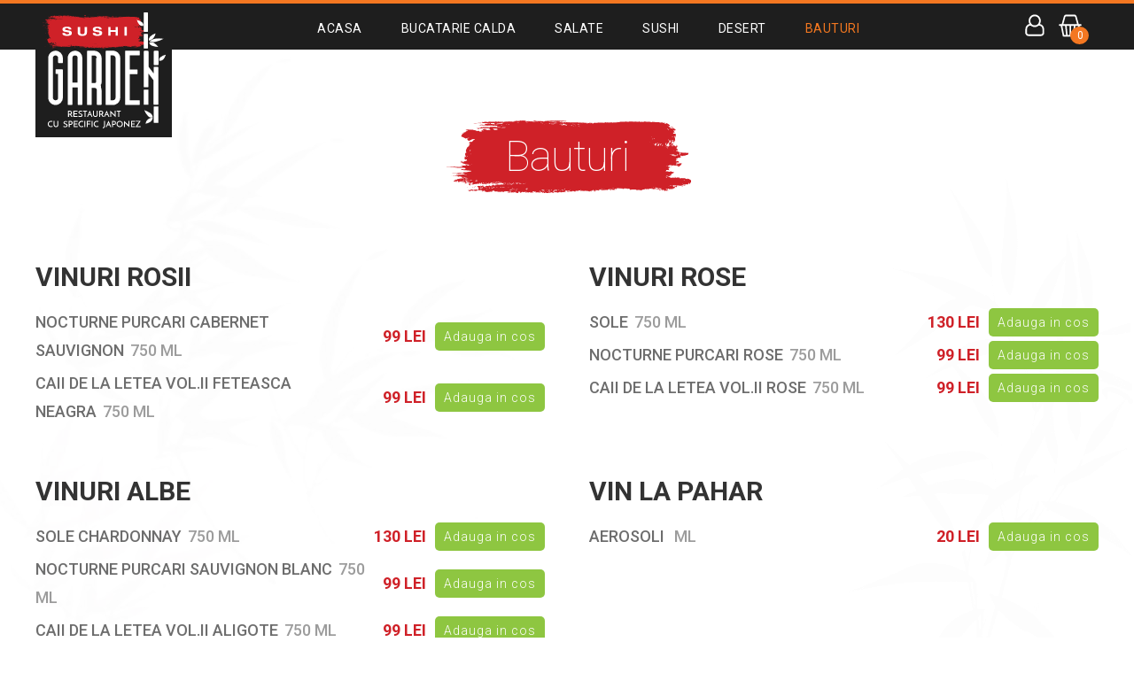

--- FILE ---
content_type: text/html; charset=UTF-8
request_url: https://sushigarden.ro/categorie/bauturi/?add-to-cart=5987
body_size: 14382
content:
<!DOCTYPE html>
<html lang="en-US">
<head>
<meta charset="UTF-8">

<link rel="preconnect dns-prefetch" href="https://www.googletagmanager.com" crossorigin>
<link rel="preconnect dns-prefetch" href="https://www.google-analytics.com" crossorigin>
<link rel="preconnect dns-prefetch" href="https://stats.g.doubleclick.net" crossorigin>
<link rel="preconnect dns-prefetch" href="https://www.google.com" crossorigin>
<meta name="viewport" content="width=device-width, initial-scale=1, maximum-scale=1.0, user-scalable=no">
<!-- Favicon -->
<link rel="apple-touch-icon" sizes="57x57" href="https://sushigarden.ro/wp-content/themes/storefront-child/assets/favicon/apple-icon-57x57.png">
<link rel="apple-touch-icon" sizes="60x60" href="https://sushigarden.ro/wp-content/themes/storefront-child/assets/favicon/apple-icon-60x60.png">
<link rel="apple-touch-icon" sizes="72x72" href="https://sushigarden.ro/wp-content/themes/storefront-child/assets/favicon/apple-icon-72x72.png">
<link rel="apple-touch-icon" sizes="76x76" href="https://sushigarden.ro/wp-content/themes/storefront-child/assets/favicon/apple-icon-76x76.png">
<link rel="apple-touch-icon" sizes="114x114" href="https://sushigarden.ro/wp-content/themes/storefront-child/assets/favicon/apple-icon-114x114.png">
<link rel="apple-touch-icon" sizes="120x120" href="https://sushigarden.ro/wp-content/themes/storefront-child/assets/favicon/apple-icon-120x120.png">
<link rel="apple-touch-icon" sizes="144x144" href="https://sushigarden.ro/wp-content/themes/storefront-child/assets/favicon/apple-icon-144x144.png">
<link rel="apple-touch-icon" sizes="152x152" href="https://sushigarden.ro/wp-content/themes/storefront-child/assets/favicon/apple-icon-152x152.png">
<link rel="apple-touch-icon" sizes="180x180" href="https://sushigarden.ro/wp-content/themes/storefront-child/assets/favicon/apple-icon-180x180.png">
<link rel="icon" type="image/png" sizes="192x192"  href="https://sushigarden.ro/wp-content/themes/storefront-child/assets/favicon/android-icon-192x192.png">
<link rel="icon" type="image/png" sizes="32x32" href="https://sushigarden.ro/wp-content/themes/storefront-child/assets/favicon/favicon-32x32.png">
<link rel="icon" type="image/png" sizes="96x96" href="https://sushigarden.ro/wp-content/themes/storefront-child/assets/favicon/favicon-96x96.png">
<link rel="icon" type="image/png" sizes="16x16" href="https://sushigarden.ro/wp-content/themes/storefront-child/assets/favicon/favicon-16x16.png">
<link rel="manifest" href="https://sushigarden.ro/wp-content/themes/storefront-child/assets/favicon/manifest.json">
<meta name="msapplication-TileColor" content="#ffffff">
<meta name="msapplication-TileImage" content="https://sushigarden.ro/wp-content/themes/storefront-child/assets/favicon/ms-icon-144x144.png">
<meta name="theme-color" content="#ffffff">

<title>Sushi Garden - Va asteptam cu betele deschise</title>
<title>Bauturi &#8211; Sushi Garden</title>
<meta name='robots' content='max-image-preview:large' />
		<style>
			.lazyload,
			.lazyloading {
				max-width: 100%;
			}
		</style>
		<style id='wp-img-auto-sizes-contain-inline-css'>
img:is([sizes=auto i],[sizes^="auto," i]){contain-intrinsic-size:3000px 1500px}
/*# sourceURL=wp-img-auto-sizes-contain-inline-css */
</style>
<style id='classic-theme-styles-inline-css'>
/*! This file is auto-generated */
.wp-block-button__link{color:#fff;background-color:#32373c;border-radius:9999px;box-shadow:none;text-decoration:none;padding:calc(.667em + 2px) calc(1.333em + 2px);font-size:1.125em}.wp-block-file__button{background:#32373c;color:#fff;text-decoration:none}
/*# sourceURL=/wp-includes/css/classic-themes.min.css */
</style>
<link rel='stylesheet' id='storefront-gutenberg-blocks-css' href='https://sushigarden.ro/wp-content/themes/storefront/assets/css/base/gutenberg-blocks.css?ver=4.6.1' media='all' />
<style id='storefront-gutenberg-blocks-inline-css'>

				.wp-block-button__link:not(.has-text-color) {
					color: #333333;
				}

				.wp-block-button__link:not(.has-text-color):hover,
				.wp-block-button__link:not(.has-text-color):focus,
				.wp-block-button__link:not(.has-text-color):active {
					color: #333333;
				}

				.wp-block-button__link:not(.has-background) {
					background-color: #eeeeee;
				}

				.wp-block-button__link:not(.has-background):hover,
				.wp-block-button__link:not(.has-background):focus,
				.wp-block-button__link:not(.has-background):active {
					border-color: #d5d5d5;
					background-color: #d5d5d5;
				}

				.wc-block-grid__products .wc-block-grid__product .wp-block-button__link {
					background-color: #eeeeee;
					border-color: #eeeeee;
					color: #333333;
				}

				.wp-block-quote footer,
				.wp-block-quote cite,
				.wp-block-quote__citation {
					color: #6d6d6d;
				}

				.wp-block-pullquote cite,
				.wp-block-pullquote footer,
				.wp-block-pullquote__citation {
					color: #6d6d6d;
				}

				.wp-block-image figcaption {
					color: #6d6d6d;
				}

				.wp-block-separator.is-style-dots::before {
					color: #333333;
				}

				.wp-block-file a.wp-block-file__button {
					color: #333333;
					background-color: #eeeeee;
					border-color: #eeeeee;
				}

				.wp-block-file a.wp-block-file__button:hover,
				.wp-block-file a.wp-block-file__button:focus,
				.wp-block-file a.wp-block-file__button:active {
					color: #333333;
					background-color: #d5d5d5;
				}

				.wp-block-code,
				.wp-block-preformatted pre {
					color: #6d6d6d;
				}

				.wp-block-table:not( .has-background ):not( .is-style-stripes ) tbody tr:nth-child(2n) td {
					background-color: #fdfdfd;
				}

				.wp-block-cover .wp-block-cover__inner-container h1:not(.has-text-color),
				.wp-block-cover .wp-block-cover__inner-container h2:not(.has-text-color),
				.wp-block-cover .wp-block-cover__inner-container h3:not(.has-text-color),
				.wp-block-cover .wp-block-cover__inner-container h4:not(.has-text-color),
				.wp-block-cover .wp-block-cover__inner-container h5:not(.has-text-color),
				.wp-block-cover .wp-block-cover__inner-container h6:not(.has-text-color) {
					color: #000000;
				}

				.wc-block-components-price-slider__range-input-progress,
				.rtl .wc-block-components-price-slider__range-input-progress {
					--range-color: #7f54b3;
				}

				/* Target only IE11 */
				@media all and (-ms-high-contrast: none), (-ms-high-contrast: active) {
					.wc-block-components-price-slider__range-input-progress {
						background: #7f54b3;
					}
				}

				.wc-block-components-button:not(.is-link) {
					background-color: #333333;
					color: #ffffff;
				}

				.wc-block-components-button:not(.is-link):hover,
				.wc-block-components-button:not(.is-link):focus,
				.wc-block-components-button:not(.is-link):active {
					background-color: #1a1a1a;
					color: #ffffff;
				}

				.wc-block-components-button:not(.is-link):disabled {
					background-color: #333333;
					color: #ffffff;
				}

				.wc-block-cart__submit-container {
					background-color: #ffffff;
				}

				.wc-block-cart__submit-container::before {
					color: rgba(220,220,220,0.5);
				}

				.wc-block-components-order-summary-item__quantity {
					background-color: #ffffff;
					border-color: #6d6d6d;
					box-shadow: 0 0 0 2px #ffffff;
					color: #6d6d6d;
				}
			
/*# sourceURL=storefront-gutenberg-blocks-inline-css */
</style>
<link rel='stylesheet' id='contact-form-7-css' href='https://sushigarden.ro/wp-content/plugins/contact-form-7/includes/css/styles.css?ver=6.1.4' media='all' />
<link rel='stylesheet' id='woocommerce-multiple-addresses-plugin-styles-css' href='https://sushigarden.ro/wp-content/plugins/woocommerce-multiple-addresses/assets/css/public.css?ver=1.0.7.1' media='all' />
<style id='woocommerce-inline-inline-css'>
.woocommerce form .form-row .required { visibility: visible; }
/*# sourceURL=woocommerce-inline-inline-css */
</style>
<link rel='stylesheet' id='brands-styles-css' href='https://sushigarden.ro/wp-content/plugins/woocommerce/assets/css/brands.css?ver=10.3.6' media='all' />
<link rel='stylesheet' id='storefront-style-css' href='https://sushigarden.ro/wp-content/themes/storefront/style.css?ver=4.6.1' media='all' />
<style id='storefront-style-inline-css'>

			.main-navigation ul li a,
			.site-title a,
			ul.menu li a,
			.site-branding h1 a,
			button.menu-toggle,
			button.menu-toggle:hover,
			.handheld-navigation .dropdown-toggle {
				color: #333333;
			}

			button.menu-toggle,
			button.menu-toggle:hover {
				border-color: #333333;
			}

			.main-navigation ul li a:hover,
			.main-navigation ul li:hover > a,
			.site-title a:hover,
			.site-header ul.menu li.current-menu-item > a {
				color: #747474;
			}

			table:not( .has-background ) th {
				background-color: #f8f8f8;
			}

			table:not( .has-background ) tbody td {
				background-color: #fdfdfd;
			}

			table:not( .has-background ) tbody tr:nth-child(2n) td,
			fieldset,
			fieldset legend {
				background-color: #fbfbfb;
			}

			.site-header,
			.secondary-navigation ul ul,
			.main-navigation ul.menu > li.menu-item-has-children:after,
			.secondary-navigation ul.menu ul,
			.storefront-handheld-footer-bar,
			.storefront-handheld-footer-bar ul li > a,
			.storefront-handheld-footer-bar ul li.search .site-search,
			button.menu-toggle,
			button.menu-toggle:hover {
				background-color: #ffffff;
			}

			p.site-description,
			.site-header,
			.storefront-handheld-footer-bar {
				color: #404040;
			}

			button.menu-toggle:after,
			button.menu-toggle:before,
			button.menu-toggle span:before {
				background-color: #333333;
			}

			h1, h2, h3, h4, h5, h6, .wc-block-grid__product-title {
				color: #333333;
			}

			.widget h1 {
				border-bottom-color: #333333;
			}

			body,
			.secondary-navigation a {
				color: #6d6d6d;
			}

			.widget-area .widget a,
			.hentry .entry-header .posted-on a,
			.hentry .entry-header .post-author a,
			.hentry .entry-header .post-comments a,
			.hentry .entry-header .byline a {
				color: #727272;
			}

			a {
				color: #7f54b3;
			}

			a:focus,
			button:focus,
			.button.alt:focus,
			input:focus,
			textarea:focus,
			input[type="button"]:focus,
			input[type="reset"]:focus,
			input[type="submit"]:focus,
			input[type="email"]:focus,
			input[type="tel"]:focus,
			input[type="url"]:focus,
			input[type="password"]:focus,
			input[type="search"]:focus {
				outline-color: #7f54b3;
			}

			button, input[type="button"], input[type="reset"], input[type="submit"], .button, .widget a.button {
				background-color: #eeeeee;
				border-color: #eeeeee;
				color: #333333;
			}

			button:hover, input[type="button"]:hover, input[type="reset"]:hover, input[type="submit"]:hover, .button:hover, .widget a.button:hover {
				background-color: #d5d5d5;
				border-color: #d5d5d5;
				color: #333333;
			}

			button.alt, input[type="button"].alt, input[type="reset"].alt, input[type="submit"].alt, .button.alt, .widget-area .widget a.button.alt {
				background-color: #333333;
				border-color: #333333;
				color: #ffffff;
			}

			button.alt:hover, input[type="button"].alt:hover, input[type="reset"].alt:hover, input[type="submit"].alt:hover, .button.alt:hover, .widget-area .widget a.button.alt:hover {
				background-color: #1a1a1a;
				border-color: #1a1a1a;
				color: #ffffff;
			}

			.pagination .page-numbers li .page-numbers.current {
				background-color: #e6e6e6;
				color: #636363;
			}

			#comments .comment-list .comment-content .comment-text {
				background-color: #f8f8f8;
			}

			.site-footer {
				background-color: #f0f0f0;
				color: #6d6d6d;
			}

			.site-footer a:not(.button):not(.components-button) {
				color: #333333;
			}

			.site-footer .storefront-handheld-footer-bar a:not(.button):not(.components-button) {
				color: #333333;
			}

			.site-footer h1, .site-footer h2, .site-footer h3, .site-footer h4, .site-footer h5, .site-footer h6, .site-footer .widget .widget-title, .site-footer .widget .widgettitle {
				color: #333333;
			}

			.page-template-template-homepage.has-post-thumbnail .type-page.has-post-thumbnail .entry-title {
				color: #000000;
			}

			.page-template-template-homepage.has-post-thumbnail .type-page.has-post-thumbnail .entry-content {
				color: #000000;
			}

			@media screen and ( min-width: 768px ) {
				.secondary-navigation ul.menu a:hover {
					color: #595959;
				}

				.secondary-navigation ul.menu a {
					color: #404040;
				}

				.main-navigation ul.menu ul.sub-menu,
				.main-navigation ul.nav-menu ul.children {
					background-color: #f0f0f0;
				}

				.site-header {
					border-bottom-color: #f0f0f0;
				}
			}
/*# sourceURL=storefront-style-inline-css */
</style>
<link rel='stylesheet' id='storefront-icons-css' href='https://sushigarden.ro/wp-content/themes/storefront/assets/css/base/icons.css?ver=4.6.1' media='all' />
<link rel='stylesheet' id='storefront-fonts-css' href='https://fonts.googleapis.com/css?family=Source+Sans+Pro%3A400%2C300%2C300italic%2C400italic%2C600%2C700%2C900&#038;subset=latin%2Clatin-ext&#038;ver=4.6.1' media='all' />
<link rel='stylesheet' id='fontawesome-font-css' href='https://stackpath.bootstrapcdn.com/font-awesome/4.7.0/css/font-awesome.min.css?ver=6.9' media='all' />
<link rel='stylesheet' id='roboto-font-css' href='https://fonts.googleapis.com/css?family=Roboto%3A100%2C300%2C400%2C500%2C700&#038;subset=latin-ext&#038;ver=6.9' media='all' />
<link rel='stylesheet' id='opensans-font-css' href='https://fonts.googleapis.com/css?family=Open+Sans&#038;subset=latin-ext&#038;ver=6.9' media='all' />
<link rel='stylesheet' id='slick-css-css' href='https://cdn.jsdelivr.net/npm/slick-carousel@1.8.1/slick/slick.css?ver=1.0' media='all' />
<link rel='stylesheet' id='select2-css-css' href='https://cdn.jsdelivr.net/npm/select2@4.1.0-rc.0/dist/css/select2.min.css?ver=1.0' media='all' />
<link rel='stylesheet' id='normalize-css' href='https://www.jsdelivr.com/package/npm/normalize-css?ver=1.0' media='all' />
<link rel='stylesheet' id='sushi-theme-css' href='https://sushigarden.ro/wp-content/themes/storefront-child-theme-master/ws-assets/css/theme.css?ver=1.0' media='all' />
<link rel='stylesheet' id='general-sushi-theme-css' href='https://sushigarden.ro/wp-content/themes/storefront-child-theme-master/ws-assets/css/general.css?ver=1.0' media='all' />
<link rel='stylesheet' id='overwrite-css-css' href='https://sushigarden.ro/wp-content/themes/storefront-child-theme-master/style.css?ver=1.0' media='all' />
<link rel='stylesheet' id='storefront-woocommerce-style-css' href='https://sushigarden.ro/wp-content/themes/storefront/assets/css/woocommerce/woocommerce.css?ver=4.6.1' media='all' />
<style id='storefront-woocommerce-style-inline-css'>
@font-face {
				font-family: star;
				src: url(https://sushigarden.ro/wp-content/plugins/woocommerce/assets/fonts/star.eot);
				src:
					url(https://sushigarden.ro/wp-content/plugins/woocommerce/assets/fonts/star.eot?#iefix) format("embedded-opentype"),
					url(https://sushigarden.ro/wp-content/plugins/woocommerce/assets/fonts/star.woff) format("woff"),
					url(https://sushigarden.ro/wp-content/plugins/woocommerce/assets/fonts/star.ttf) format("truetype"),
					url(https://sushigarden.ro/wp-content/plugins/woocommerce/assets/fonts/star.svg#star) format("svg");
				font-weight: 400;
				font-style: normal;
			}
			@font-face {
				font-family: WooCommerce;
				src: url(https://sushigarden.ro/wp-content/plugins/woocommerce/assets/fonts/WooCommerce.eot);
				src:
					url(https://sushigarden.ro/wp-content/plugins/woocommerce/assets/fonts/WooCommerce.eot?#iefix) format("embedded-opentype"),
					url(https://sushigarden.ro/wp-content/plugins/woocommerce/assets/fonts/WooCommerce.woff) format("woff"),
					url(https://sushigarden.ro/wp-content/plugins/woocommerce/assets/fonts/WooCommerce.ttf) format("truetype"),
					url(https://sushigarden.ro/wp-content/plugins/woocommerce/assets/fonts/WooCommerce.svg#WooCommerce) format("svg");
				font-weight: 400;
				font-style: normal;
			}

			a.cart-contents,
			.site-header-cart .widget_shopping_cart a {
				color: #333333;
			}

			a.cart-contents:hover,
			.site-header-cart .widget_shopping_cart a:hover,
			.site-header-cart:hover > li > a {
				color: #747474;
			}

			table.cart td.product-remove,
			table.cart td.actions {
				border-top-color: #ffffff;
			}

			.storefront-handheld-footer-bar ul li.cart .count {
				background-color: #333333;
				color: #ffffff;
				border-color: #ffffff;
			}

			.woocommerce-tabs ul.tabs li.active a,
			ul.products li.product .price,
			.onsale,
			.wc-block-grid__product-onsale,
			.widget_search form:before,
			.widget_product_search form:before {
				color: #6d6d6d;
			}

			.woocommerce-breadcrumb a,
			a.woocommerce-review-link,
			.product_meta a {
				color: #727272;
			}

			.wc-block-grid__product-onsale,
			.onsale {
				border-color: #6d6d6d;
			}

			.star-rating span:before,
			.quantity .plus, .quantity .minus,
			p.stars a:hover:after,
			p.stars a:after,
			.star-rating span:before,
			#payment .payment_methods li input[type=radio]:first-child:checked+label:before {
				color: #7f54b3;
			}

			.widget_price_filter .ui-slider .ui-slider-range,
			.widget_price_filter .ui-slider .ui-slider-handle {
				background-color: #7f54b3;
			}

			.order_details {
				background-color: #f8f8f8;
			}

			.order_details > li {
				border-bottom: 1px dotted #e3e3e3;
			}

			.order_details:before,
			.order_details:after {
				background: -webkit-linear-gradient(transparent 0,transparent 0),-webkit-linear-gradient(135deg,#f8f8f8 33.33%,transparent 33.33%),-webkit-linear-gradient(45deg,#f8f8f8 33.33%,transparent 33.33%)
			}

			#order_review {
				background-color: #ffffff;
			}

			#payment .payment_methods > li .payment_box,
			#payment .place-order {
				background-color: #fafafa;
			}

			#payment .payment_methods > li:not(.woocommerce-notice) {
				background-color: #f5f5f5;
			}

			#payment .payment_methods > li:not(.woocommerce-notice):hover {
				background-color: #f0f0f0;
			}

			.woocommerce-pagination .page-numbers li .page-numbers.current {
				background-color: #e6e6e6;
				color: #636363;
			}

			.wc-block-grid__product-onsale,
			.onsale,
			.woocommerce-pagination .page-numbers li .page-numbers:not(.current) {
				color: #6d6d6d;
			}

			p.stars a:before,
			p.stars a:hover~a:before,
			p.stars.selected a.active~a:before {
				color: #6d6d6d;
			}

			p.stars.selected a.active:before,
			p.stars:hover a:before,
			p.stars.selected a:not(.active):before,
			p.stars.selected a.active:before {
				color: #7f54b3;
			}

			.single-product div.product .woocommerce-product-gallery .woocommerce-product-gallery__trigger {
				background-color: #eeeeee;
				color: #333333;
			}

			.single-product div.product .woocommerce-product-gallery .woocommerce-product-gallery__trigger:hover {
				background-color: #d5d5d5;
				border-color: #d5d5d5;
				color: #333333;
			}

			.button.added_to_cart:focus,
			.button.wc-forward:focus {
				outline-color: #7f54b3;
			}

			.added_to_cart,
			.site-header-cart .widget_shopping_cart a.button,
			.wc-block-grid__products .wc-block-grid__product .wp-block-button__link {
				background-color: #eeeeee;
				border-color: #eeeeee;
				color: #333333;
			}

			.added_to_cart:hover,
			.site-header-cart .widget_shopping_cart a.button:hover,
			.wc-block-grid__products .wc-block-grid__product .wp-block-button__link:hover {
				background-color: #d5d5d5;
				border-color: #d5d5d5;
				color: #333333;
			}

			.added_to_cart.alt, .added_to_cart, .widget a.button.checkout {
				background-color: #333333;
				border-color: #333333;
				color: #ffffff;
			}

			.added_to_cart.alt:hover, .added_to_cart:hover, .widget a.button.checkout:hover {
				background-color: #1a1a1a;
				border-color: #1a1a1a;
				color: #ffffff;
			}

			.button.loading {
				color: #eeeeee;
			}

			.button.loading:hover {
				background-color: #eeeeee;
			}

			.button.loading:after {
				color: #333333;
			}

			@media screen and ( min-width: 768px ) {
				.site-header-cart .widget_shopping_cart,
				.site-header .product_list_widget li .quantity {
					color: #404040;
				}

				.site-header-cart .widget_shopping_cart .buttons,
				.site-header-cart .widget_shopping_cart .total {
					background-color: #f5f5f5;
				}

				.site-header-cart .widget_shopping_cart {
					background-color: #f0f0f0;
				}
			}
				.storefront-product-pagination a {
					color: #6d6d6d;
					background-color: #ffffff;
				}
				.storefront-sticky-add-to-cart {
					color: #6d6d6d;
					background-color: #ffffff;
				}

				.storefront-sticky-add-to-cart a:not(.button) {
					color: #333333;
				}
/*# sourceURL=storefront-woocommerce-style-inline-css */
</style>
<link rel='stylesheet' id='storefront-child-style-css' href='https://sushigarden.ro/wp-content/themes/storefront-child-theme-master/style.css?ver=1.0.0' media='all' />
<link rel='stylesheet' id='storefront-woocommerce-brands-style-css' href='https://sushigarden.ro/wp-content/themes/storefront/assets/css/woocommerce/extensions/brands.css?ver=4.6.1' media='all' />
<script id="woocommerce-google-analytics-integration-gtag-js-after">
/* Google Analytics for WooCommerce (gtag.js) */
					window.dataLayer = window.dataLayer || [];
					function gtag(){dataLayer.push(arguments);}
					// Set up default consent state.
					for ( const mode of [{"analytics_storage":"denied","ad_storage":"denied","ad_user_data":"denied","ad_personalization":"denied","region":["AT","BE","BG","HR","CY","CZ","DK","EE","FI","FR","DE","GR","HU","IS","IE","IT","LV","LI","LT","LU","MT","NL","NO","PL","PT","RO","SK","SI","ES","SE","GB","CH"]}] || [] ) {
						gtag( "consent", "default", { "wait_for_update": 500, ...mode } );
					}
					gtag("js", new Date());
					gtag("set", "developer_id.dOGY3NW", true);
					gtag("config", "UA-93816944-1", {"track_404":true,"allow_google_signals":false,"logged_in":false,"linker":{"domains":[],"allow_incoming":false},"custom_map":{"dimension1":"logged_in"}});
//# sourceURL=woocommerce-google-analytics-integration-gtag-js-after
</script>
<script src="https://sushigarden.ro/wp-includes/js/jquery/jquery.min.js?ver=3.7.1" id="jquery-core-js"></script>
<script id="woocommerce-multiple-addresses-plugin-script-js-extra">
var WCMA_Ajax = {"ajaxurl":"https://sushigarden.ro/wp-admin/admin-ajax.php","id":"0","wc_multiple_addresses":"552af77c2c"};
//# sourceURL=woocommerce-multiple-addresses-plugin-script-js-extra
</script>
<script src="https://sushigarden.ro/wp-content/plugins/woocommerce-multiple-addresses/assets/js/public.js?ver=1.0.7.1" id="woocommerce-multiple-addresses-plugin-script-js"></script>
<script src="https://sushigarden.ro/wp-content/plugins/woocommerce/assets/js/jquery-blockui/jquery.blockUI.min.js?ver=2.7.0-wc.10.3.6" id="wc-jquery-blockui-js" defer data-wp-strategy="defer"></script>
<script id="wc-add-to-cart-js-extra">
var wc_add_to_cart_params = {"ajax_url":"/wp-admin/admin-ajax.php","wc_ajax_url":"/?wc-ajax=%%endpoint%%","i18n_view_cart":"View cart","cart_url":"https://sushigarden.ro/cart/","is_cart":"","cart_redirect_after_add":"no"};
//# sourceURL=wc-add-to-cart-js-extra
</script>
<script src="https://sushigarden.ro/wp-content/plugins/woocommerce/assets/js/frontend/add-to-cart.min.js?ver=10.3.6" id="wc-add-to-cart-js" defer data-wp-strategy="defer"></script>
<script src="https://sushigarden.ro/wp-content/plugins/woocommerce/assets/js/js-cookie/js.cookie.min.js?ver=2.1.4-wc.10.3.6" id="wc-js-cookie-js" defer data-wp-strategy="defer"></script>
<script id="woocommerce-js-extra">
var woocommerce_params = {"ajax_url":"/wp-admin/admin-ajax.php","wc_ajax_url":"/?wc-ajax=%%endpoint%%","i18n_password_show":"Show password","i18n_password_hide":"Hide password","currency":"RON"};
//# sourceURL=woocommerce-js-extra
</script>
<script src="https://sushigarden.ro/wp-content/plugins/woocommerce/assets/js/frontend/woocommerce.min.js?ver=10.3.6" id="woocommerce-js" defer data-wp-strategy="defer"></script>
<script id="wc-cart-fragments-js-extra">
var wc_cart_fragments_params = {"ajax_url":"/wp-admin/admin-ajax.php","wc_ajax_url":"/?wc-ajax=%%endpoint%%","cart_hash_key":"wc_cart_hash_6c6d850fd2f5fa75244d37da1f3e72e5","fragment_name":"wc_fragments_6c6d850fd2f5fa75244d37da1f3e72e5","request_timeout":"5000"};
//# sourceURL=wc-cart-fragments-js-extra
</script>
<script src="https://sushigarden.ro/wp-content/plugins/woocommerce/assets/js/frontend/cart-fragments.min.js?ver=10.3.6" id="wc-cart-fragments-js" defer data-wp-strategy="defer"></script>
<script id="enhanced-ecommerce-google-analytics-js-extra">
var ConvAioGlobal = {"nonce":"f7a37aa8ea"};
//# sourceURL=enhanced-ecommerce-google-analytics-js-extra
</script>
<script data-cfasync="false" data-no-optimize="1" data-pagespeed-no-defer src="https://sushigarden.ro/wp-content/plugins/enhanced-e-commerce-for-woocommerce-store/public/js/con-gtm-google-analytics.js?ver=7.2.14" id="enhanced-ecommerce-google-analytics-js"></script>
<script data-cfasync="false" data-no-optimize="1" data-pagespeed-no-defer id="enhanced-ecommerce-google-analytics-js-after">
tvc_smd={"tvc_wcv":"10.3.6","tvc_wpv":"6.9","tvc_eev":"7.2.14","tvc_sub_data":{"sub_id":"7187","cu_id":"5744","pl_id":"1","ga_tra_option":"UA","ga_property_id":"UA-93816944-1","ga_measurement_id":"","ga_ads_id":"7058627684","ga_gmc_id":"","ga_gmc_id_p":"0","op_gtag_js":"1","op_en_e_t":"1","op_rm_t_t":"1","op_dy_rm_t_t":"1","op_li_ga_wi_ads":"1","gmc_is_product_sync":"0","gmc_is_site_verified":"0","gmc_is_domain_claim":"0","gmc_product_count":"0","fb_pixel_id":""}};
//# sourceURL=enhanced-ecommerce-google-analytics-js-after
</script>
<link rel="https://api.w.org/" href="https://sushigarden.ro/wp-json/" /><link rel="alternate" title="JSON" type="application/json" href="https://sushigarden.ro/wp-json/wp/v2/product_cat/28" /><script type="text/javascript" charset="UTF-8" src="//cdn.cookie-script.com/s/a4475a543bcb54e3c61759f391548d68.js"></script>		<script>
			document.documentElement.className = document.documentElement.className.replace('no-js', 'js');
		</script>
				<style>
			.no-js img.lazyload {
				display: none;
			}

			figure.wp-block-image img.lazyloading {
				min-width: 150px;
			}

			.lazyload,
			.lazyloading {
				--smush-placeholder-width: 100px;
				--smush-placeholder-aspect-ratio: 1/1;
				width: var(--smush-image-width, var(--smush-placeholder-width)) !important;
				aspect-ratio: var(--smush-image-aspect-ratio, var(--smush-placeholder-aspect-ratio)) !important;
			}

						.lazyload, .lazyloading {
				opacity: 0;
			}

			.lazyloaded {
				opacity: 1;
				transition: opacity 400ms;
				transition-delay: 0ms;
			}

					</style>
			<noscript><style>.woocommerce-product-gallery{ opacity: 1 !important; }</style></noscript>
	        <script data-cfasync="false" data-no-optimize="1" data-pagespeed-no-defer>
            var tvc_lc = 'RON';
        </script>
        <script data-cfasync="false" data-no-optimize="1" data-pagespeed-no-defer>
            var tvc_lc = 'RON';
        </script>
<script data-cfasync="false" data-pagespeed-no-defer type="text/javascript">
      window.dataLayer = window.dataLayer || [];
      dataLayer.push({"event":"begin_datalayer","conv_track_email":"1","conv_track_phone":"1","conv_track_address":"1","conv_track_page_scroll":"1","conv_track_file_download":"1","conv_track_author":"1","conv_track_signup":"1","conv_track_signin":"1"});
    </script>    <!-- Google Tag Manager by Conversios-->
    <script>
      (function(w, d, s, l, i) {
        w[l] = w[l] || [];
        w[l].push({
          'gtm.start': new Date().getTime(),
          event: 'gtm.js'
        });
        var f = d.getElementsByTagName(s)[0],
          j = d.createElement(s),
          dl = l != 'dataLayer' ? '&l=' + l : '';
        j.async = true;
        j.src =
          'https://www.googletagmanager.com/gtm.js?id=' + i + dl;
        f.parentNode.insertBefore(j, f);
      })(window, document, 'script', 'dataLayer', 'GTM-K7X94DG');
    </script>
    <!-- End Google Tag Manager -->
      <script>
      (window.gaDevIds = window.gaDevIds || []).push('5CDcaG');
    </script>
          <script data-cfasync="false" data-no-optimize="1" data-pagespeed-no-defer>
            var tvc_lc = 'RON';
        </script>
        <script data-cfasync="false" data-no-optimize="1" data-pagespeed-no-defer>
            var tvc_lc = 'RON';
        </script>
			<script  type="text/javascript">
				!function(f,b,e,v,n,t,s){if(f.fbq)return;n=f.fbq=function(){n.callMethod?
					n.callMethod.apply(n,arguments):n.queue.push(arguments)};if(!f._fbq)f._fbq=n;
					n.push=n;n.loaded=!0;n.version='2.0';n.queue=[];t=b.createElement(e);t.async=!0;
					t.src=v;s=b.getElementsByTagName(e)[0];s.parentNode.insertBefore(t,s)}(window,
					document,'script','https://connect.facebook.net/en_US/fbevents.js');
			</script>
			<!-- WooCommerce Facebook Integration Begin -->
			<script  type="text/javascript">

				fbq('init', '1473463166009975', {}, {
    "agent": "woocommerce_0-10.3.6-3.5.14"
});

				document.addEventListener( 'DOMContentLoaded', function() {
					// Insert placeholder for events injected when a product is added to the cart through AJAX.
					document.body.insertAdjacentHTML( 'beforeend', '<div class=\"wc-facebook-pixel-event-placeholder\"></div>' );
				}, false );

			</script>
			<!-- WooCommerce Facebook Integration End -->
					<!-- Facebook Pixel Code -->
		<script>
			var aepc_pixel = {"pixel_id":"1473463166009975","user":{},"enable_advanced_events":"yes","fire_delay":"0","can_use_sku":"no","enable_viewcontent":"yes","enable_addtocart":"yes","enable_addtowishlist":"no","enable_initiatecheckout":"yes","enable_addpaymentinfo":"yes","enable_purchase":"yes","allowed_params":{"AddToCart":["value","currency","content_category","content_name","content_type","content_ids"],"AddToWishlist":["value","currency","content_category","content_name","content_type","content_ids"]}},
				aepc_pixel_args = [],
				aepc_extend_args = function( args ) {
					if ( typeof args === 'undefined' ) {
						args = {};
					}

					for(var key in aepc_pixel_args)
						args[key] = aepc_pixel_args[key];

					return args;
				};

			// Extend args
			if ( 'yes' === aepc_pixel.enable_advanced_events ) {
				aepc_pixel_args.userAgent = navigator.userAgent;
				aepc_pixel_args.language = navigator.language;

				if ( document.referrer.indexOf( document.domain ) < 0 ) {
					aepc_pixel_args.referrer = document.referrer;
				}
			}

						!function(f,b,e,v,n,t,s){if(f.fbq)return;n=f.fbq=function(){n.callMethod?
				n.callMethod.apply(n,arguments):n.queue.push(arguments)};if(!f._fbq)f._fbq=n;
				n.push=n;n.loaded=!0;n.version='2.0';n.agent='dvpixelcaffeinewordpress';n.queue=[];t=b.createElement(e);t.async=!0;
				t.src=v;s=b.getElementsByTagName(e)[0];s.parentNode.insertBefore(t,s)}(window,
				document,'script','https://connect.facebook.net/en_US/fbevents.js');
			
						fbq('init', aepc_pixel.pixel_id, aepc_pixel.user);

							setTimeout( function() {
				fbq('track', "PageView", aepc_pixel_args);
			}, aepc_pixel.fire_delay * 1000 );
					</script>
		<!-- End Facebook Pixel Code -->
		<link rel='stylesheet' id='wc-blocks-style-css' href='https://sushigarden.ro/wp-content/plugins/woocommerce/assets/client/blocks/wc-blocks.css?ver=wc-10.3.6' media='all' />
<style id='global-styles-inline-css'>
:root{--wp--preset--aspect-ratio--square: 1;--wp--preset--aspect-ratio--4-3: 4/3;--wp--preset--aspect-ratio--3-4: 3/4;--wp--preset--aspect-ratio--3-2: 3/2;--wp--preset--aspect-ratio--2-3: 2/3;--wp--preset--aspect-ratio--16-9: 16/9;--wp--preset--aspect-ratio--9-16: 9/16;--wp--preset--color--black: #000000;--wp--preset--color--cyan-bluish-gray: #abb8c3;--wp--preset--color--white: #ffffff;--wp--preset--color--pale-pink: #f78da7;--wp--preset--color--vivid-red: #cf2e2e;--wp--preset--color--luminous-vivid-orange: #ff6900;--wp--preset--color--luminous-vivid-amber: #fcb900;--wp--preset--color--light-green-cyan: #7bdcb5;--wp--preset--color--vivid-green-cyan: #00d084;--wp--preset--color--pale-cyan-blue: #8ed1fc;--wp--preset--color--vivid-cyan-blue: #0693e3;--wp--preset--color--vivid-purple: #9b51e0;--wp--preset--gradient--vivid-cyan-blue-to-vivid-purple: linear-gradient(135deg,rgb(6,147,227) 0%,rgb(155,81,224) 100%);--wp--preset--gradient--light-green-cyan-to-vivid-green-cyan: linear-gradient(135deg,rgb(122,220,180) 0%,rgb(0,208,130) 100%);--wp--preset--gradient--luminous-vivid-amber-to-luminous-vivid-orange: linear-gradient(135deg,rgb(252,185,0) 0%,rgb(255,105,0) 100%);--wp--preset--gradient--luminous-vivid-orange-to-vivid-red: linear-gradient(135deg,rgb(255,105,0) 0%,rgb(207,46,46) 100%);--wp--preset--gradient--very-light-gray-to-cyan-bluish-gray: linear-gradient(135deg,rgb(238,238,238) 0%,rgb(169,184,195) 100%);--wp--preset--gradient--cool-to-warm-spectrum: linear-gradient(135deg,rgb(74,234,220) 0%,rgb(151,120,209) 20%,rgb(207,42,186) 40%,rgb(238,44,130) 60%,rgb(251,105,98) 80%,rgb(254,248,76) 100%);--wp--preset--gradient--blush-light-purple: linear-gradient(135deg,rgb(255,206,236) 0%,rgb(152,150,240) 100%);--wp--preset--gradient--blush-bordeaux: linear-gradient(135deg,rgb(254,205,165) 0%,rgb(254,45,45) 50%,rgb(107,0,62) 100%);--wp--preset--gradient--luminous-dusk: linear-gradient(135deg,rgb(255,203,112) 0%,rgb(199,81,192) 50%,rgb(65,88,208) 100%);--wp--preset--gradient--pale-ocean: linear-gradient(135deg,rgb(255,245,203) 0%,rgb(182,227,212) 50%,rgb(51,167,181) 100%);--wp--preset--gradient--electric-grass: linear-gradient(135deg,rgb(202,248,128) 0%,rgb(113,206,126) 100%);--wp--preset--gradient--midnight: linear-gradient(135deg,rgb(2,3,129) 0%,rgb(40,116,252) 100%);--wp--preset--font-size--small: 14px;--wp--preset--font-size--medium: 23px;--wp--preset--font-size--large: 26px;--wp--preset--font-size--x-large: 42px;--wp--preset--font-size--normal: 16px;--wp--preset--font-size--huge: 37px;--wp--preset--spacing--20: 0.44rem;--wp--preset--spacing--30: 0.67rem;--wp--preset--spacing--40: 1rem;--wp--preset--spacing--50: 1.5rem;--wp--preset--spacing--60: 2.25rem;--wp--preset--spacing--70: 3.38rem;--wp--preset--spacing--80: 5.06rem;--wp--preset--shadow--natural: 6px 6px 9px rgba(0, 0, 0, 0.2);--wp--preset--shadow--deep: 12px 12px 50px rgba(0, 0, 0, 0.4);--wp--preset--shadow--sharp: 6px 6px 0px rgba(0, 0, 0, 0.2);--wp--preset--shadow--outlined: 6px 6px 0px -3px rgb(255, 255, 255), 6px 6px rgb(0, 0, 0);--wp--preset--shadow--crisp: 6px 6px 0px rgb(0, 0, 0);}:root :where(.is-layout-flow) > :first-child{margin-block-start: 0;}:root :where(.is-layout-flow) > :last-child{margin-block-end: 0;}:root :where(.is-layout-flow) > *{margin-block-start: 24px;margin-block-end: 0;}:root :where(.is-layout-constrained) > :first-child{margin-block-start: 0;}:root :where(.is-layout-constrained) > :last-child{margin-block-end: 0;}:root :where(.is-layout-constrained) > *{margin-block-start: 24px;margin-block-end: 0;}:root :where(.is-layout-flex){gap: 24px;}:root :where(.is-layout-grid){gap: 24px;}body .is-layout-flex{display: flex;}.is-layout-flex{flex-wrap: wrap;align-items: center;}.is-layout-flex > :is(*, div){margin: 0;}body .is-layout-grid{display: grid;}.is-layout-grid > :is(*, div){margin: 0;}.has-black-color{color: var(--wp--preset--color--black) !important;}.has-cyan-bluish-gray-color{color: var(--wp--preset--color--cyan-bluish-gray) !important;}.has-white-color{color: var(--wp--preset--color--white) !important;}.has-pale-pink-color{color: var(--wp--preset--color--pale-pink) !important;}.has-vivid-red-color{color: var(--wp--preset--color--vivid-red) !important;}.has-luminous-vivid-orange-color{color: var(--wp--preset--color--luminous-vivid-orange) !important;}.has-luminous-vivid-amber-color{color: var(--wp--preset--color--luminous-vivid-amber) !important;}.has-light-green-cyan-color{color: var(--wp--preset--color--light-green-cyan) !important;}.has-vivid-green-cyan-color{color: var(--wp--preset--color--vivid-green-cyan) !important;}.has-pale-cyan-blue-color{color: var(--wp--preset--color--pale-cyan-blue) !important;}.has-vivid-cyan-blue-color{color: var(--wp--preset--color--vivid-cyan-blue) !important;}.has-vivid-purple-color{color: var(--wp--preset--color--vivid-purple) !important;}.has-black-background-color{background-color: var(--wp--preset--color--black) !important;}.has-cyan-bluish-gray-background-color{background-color: var(--wp--preset--color--cyan-bluish-gray) !important;}.has-white-background-color{background-color: var(--wp--preset--color--white) !important;}.has-pale-pink-background-color{background-color: var(--wp--preset--color--pale-pink) !important;}.has-vivid-red-background-color{background-color: var(--wp--preset--color--vivid-red) !important;}.has-luminous-vivid-orange-background-color{background-color: var(--wp--preset--color--luminous-vivid-orange) !important;}.has-luminous-vivid-amber-background-color{background-color: var(--wp--preset--color--luminous-vivid-amber) !important;}.has-light-green-cyan-background-color{background-color: var(--wp--preset--color--light-green-cyan) !important;}.has-vivid-green-cyan-background-color{background-color: var(--wp--preset--color--vivid-green-cyan) !important;}.has-pale-cyan-blue-background-color{background-color: var(--wp--preset--color--pale-cyan-blue) !important;}.has-vivid-cyan-blue-background-color{background-color: var(--wp--preset--color--vivid-cyan-blue) !important;}.has-vivid-purple-background-color{background-color: var(--wp--preset--color--vivid-purple) !important;}.has-black-border-color{border-color: var(--wp--preset--color--black) !important;}.has-cyan-bluish-gray-border-color{border-color: var(--wp--preset--color--cyan-bluish-gray) !important;}.has-white-border-color{border-color: var(--wp--preset--color--white) !important;}.has-pale-pink-border-color{border-color: var(--wp--preset--color--pale-pink) !important;}.has-vivid-red-border-color{border-color: var(--wp--preset--color--vivid-red) !important;}.has-luminous-vivid-orange-border-color{border-color: var(--wp--preset--color--luminous-vivid-orange) !important;}.has-luminous-vivid-amber-border-color{border-color: var(--wp--preset--color--luminous-vivid-amber) !important;}.has-light-green-cyan-border-color{border-color: var(--wp--preset--color--light-green-cyan) !important;}.has-vivid-green-cyan-border-color{border-color: var(--wp--preset--color--vivid-green-cyan) !important;}.has-pale-cyan-blue-border-color{border-color: var(--wp--preset--color--pale-cyan-blue) !important;}.has-vivid-cyan-blue-border-color{border-color: var(--wp--preset--color--vivid-cyan-blue) !important;}.has-vivid-purple-border-color{border-color: var(--wp--preset--color--vivid-purple) !important;}.has-vivid-cyan-blue-to-vivid-purple-gradient-background{background: var(--wp--preset--gradient--vivid-cyan-blue-to-vivid-purple) !important;}.has-light-green-cyan-to-vivid-green-cyan-gradient-background{background: var(--wp--preset--gradient--light-green-cyan-to-vivid-green-cyan) !important;}.has-luminous-vivid-amber-to-luminous-vivid-orange-gradient-background{background: var(--wp--preset--gradient--luminous-vivid-amber-to-luminous-vivid-orange) !important;}.has-luminous-vivid-orange-to-vivid-red-gradient-background{background: var(--wp--preset--gradient--luminous-vivid-orange-to-vivid-red) !important;}.has-very-light-gray-to-cyan-bluish-gray-gradient-background{background: var(--wp--preset--gradient--very-light-gray-to-cyan-bluish-gray) !important;}.has-cool-to-warm-spectrum-gradient-background{background: var(--wp--preset--gradient--cool-to-warm-spectrum) !important;}.has-blush-light-purple-gradient-background{background: var(--wp--preset--gradient--blush-light-purple) !important;}.has-blush-bordeaux-gradient-background{background: var(--wp--preset--gradient--blush-bordeaux) !important;}.has-luminous-dusk-gradient-background{background: var(--wp--preset--gradient--luminous-dusk) !important;}.has-pale-ocean-gradient-background{background: var(--wp--preset--gradient--pale-ocean) !important;}.has-electric-grass-gradient-background{background: var(--wp--preset--gradient--electric-grass) !important;}.has-midnight-gradient-background{background: var(--wp--preset--gradient--midnight) !important;}.has-small-font-size{font-size: var(--wp--preset--font-size--small) !important;}.has-medium-font-size{font-size: var(--wp--preset--font-size--medium) !important;}.has-large-font-size{font-size: var(--wp--preset--font-size--large) !important;}.has-x-large-font-size{font-size: var(--wp--preset--font-size--x-large) !important;}
/*# sourceURL=global-styles-inline-css */
</style>
</head>

<body data-rsssl=1 class="archive tax-product_cat term-bauturi term-28 wp-embed-responsive wp-theme-storefront wp-child-theme-storefront-child-theme-master theme-storefront woocommerce woocommerce-page woocommerce-no-js storefront-secondary-navigation storefront-align-wide right-sidebar woocommerce-active">
<img alt="Vector" width="594" height="836" data-src="https://sushigarden.ro/wp-content/themes/storefront-child-theme-master/ws-assets/img/top_left_bg.jpg" class="top_left_img lazyload" src="[data-uri]" style="--smush-placeholder-width: 594px; --smush-placeholder-aspect-ratio: 594/836;">
<img alt="Vector" width="488" height="840" data-src="https://sushigarden.ro/wp-content/themes/storefront-child-theme-master/ws-assets/img/right_bambus_bg.png" class="top_right_img lazyload" src="[data-uri]" style="--smush-placeholder-width: 488px; --smush-placeholder-aspect-ratio: 488/840;">

<div id="page" class="hfeed site">
		<div class="close_menu"></div>
	<div class="mobile_menu_container">
		<div class="menu-headermenu-container"><ul id="menu-headermenu" class="menu"><li id="menu-item-108" class="menu-item menu-item-type-post_type menu-item-object-page menu-item-home menu-item-108"><a href="https://sushigarden.ro/">Acasa</a></li>
<li id="menu-item-480" class="menu-item menu-item-type-taxonomy menu-item-object-product_cat menu-item-has-children menu-item-480"><a href="https://sushigarden.ro/categorie/bucatarie-calda/">Bucatarie Calda</a>
<ul class="sub-menu">
	<li id="menu-item-481" class="menu-item menu-item-type-taxonomy menu-item-object-product_cat menu-item-481"><a href="https://sushigarden.ro/categorie/bucatarie-calda/starter/">Starter</a></li>
	<li id="menu-item-482" class="menu-item menu-item-type-taxonomy menu-item-object-product_cat menu-item-482"><a href="https://sushigarden.ro/categorie/bucatarie-calda/supe/">Supe</a></li>
	<li id="menu-item-483" class="menu-item menu-item-type-taxonomy menu-item-object-product_cat menu-item-483"><a href="https://sushigarden.ro/categorie/bucatarie-calda/menu-principal/">Menu Principal</a></li>
</ul>
</li>
<li id="menu-item-578" class="menu-item menu-item-type-taxonomy menu-item-object-product_cat menu-item-578"><a href="https://sushigarden.ro/categorie/salate/">Salate</a></li>
<li id="menu-item-484" class="menu-item menu-item-type-taxonomy menu-item-object-product_cat menu-item-has-children menu-item-484"><a href="https://sushigarden.ro/categorie/sushi/">Sushi</a>
<ul class="sub-menu">
	<li id="menu-item-485" class="menu-item menu-item-type-taxonomy menu-item-object-product_cat menu-item-485"><a href="https://sushigarden.ro/categorie/sushi/rolls/">Rolls</a></li>
	<li id="menu-item-486" class="menu-item menu-item-type-taxonomy menu-item-object-product_cat menu-item-486"><a href="https://sushigarden.ro/categorie/sushi/special-rolls/">Special Rolls</a></li>
	<li id="menu-item-490" class="menu-item menu-item-type-taxonomy menu-item-object-product_cat menu-item-490"><a href="https://sushigarden.ro/categorie/sushi/meniuri/">Meniuri</a></li>
</ul>
</li>
<li id="menu-item-479" class="menu-item menu-item-type-taxonomy menu-item-object-product_cat menu-item-479"><a href="https://sushigarden.ro/categorie/desert/">Desert</a></li>
<li id="menu-item-2525" class="menu-item menu-item-type-taxonomy menu-item-object-product_cat current-menu-item menu-item-2525"><a href="https://sushigarden.ro/categorie/bauturi/" aria-current="page">Bauturi</a></li>
</ul></div>	</div>

	<header class="main-website-navigation">
		<div class="container">
			<div class="logo">
				<a aria-label="SushiGarden Homepage" href="https://sushigarden.ro">
					<img width="140" height="131" data-src="https://sushigarden.ro/wp-content/themes/storefront-child-theme-master/ws-assets/img/logo.svg" alt="Sushi Garden Logo" src="[data-uri]" class="lazyload" style="--smush-placeholder-width: 140px; --smush-placeholder-aspect-ratio: 140/131;">
				</a>
			</div>
			<div class="menu desktop_menu">
				<div class="right_menu">
					<ul>
						<li class="my_account_link">
													<a aria-label="my account" href="https://sushigarden.ro/contul-meu/" class="my_account"></a></li>
								<li class="my_account_link">
									<a aria-label="cart" href="/cart">
																				<img width="26" height="26" alt="Cart" data-src="https://sushigarden.ro/wp-content/themes/storefront-child-theme-master/ws-assets/img/cart.svg" alt="" src="[data-uri]" class="lazyload" style="--smush-placeholder-width: 26px; --smush-placeholder-aspect-ratio: 26/26;">
										<span class="count">0</span>
									</a>

								</li>
								<li class="cart_link"></li>
								<li class="trigger_mobile"><a aria-label="mobile menu trigger" href="#"></a></li>
							</ul>
				</div>
				<div class="menu-headermenu-container"><ul id="menu-headermenu-1" class="menu"><li class="menu-item menu-item-type-post_type menu-item-object-page menu-item-home menu-item-108"><a href="https://sushigarden.ro/">Acasa</a></li>
<li class="menu-item menu-item-type-taxonomy menu-item-object-product_cat menu-item-has-children menu-item-480"><a href="https://sushigarden.ro/categorie/bucatarie-calda/">Bucatarie Calda</a>
<ul class="sub-menu">
	<li class="menu-item menu-item-type-taxonomy menu-item-object-product_cat menu-item-481"><a href="https://sushigarden.ro/categorie/bucatarie-calda/starter/">Starter</a></li>
	<li class="menu-item menu-item-type-taxonomy menu-item-object-product_cat menu-item-482"><a href="https://sushigarden.ro/categorie/bucatarie-calda/supe/">Supe</a></li>
	<li class="menu-item menu-item-type-taxonomy menu-item-object-product_cat menu-item-483"><a href="https://sushigarden.ro/categorie/bucatarie-calda/menu-principal/">Menu Principal</a></li>
</ul>
</li>
<li class="menu-item menu-item-type-taxonomy menu-item-object-product_cat menu-item-578"><a href="https://sushigarden.ro/categorie/salate/">Salate</a></li>
<li class="menu-item menu-item-type-taxonomy menu-item-object-product_cat menu-item-has-children menu-item-484"><a href="https://sushigarden.ro/categorie/sushi/">Sushi</a>
<ul class="sub-menu">
	<li class="menu-item menu-item-type-taxonomy menu-item-object-product_cat menu-item-485"><a href="https://sushigarden.ro/categorie/sushi/rolls/">Rolls</a></li>
	<li class="menu-item menu-item-type-taxonomy menu-item-object-product_cat menu-item-486"><a href="https://sushigarden.ro/categorie/sushi/special-rolls/">Special Rolls</a></li>
	<li class="menu-item menu-item-type-taxonomy menu-item-object-product_cat menu-item-490"><a href="https://sushigarden.ro/categorie/sushi/meniuri/">Meniuri</a></li>
</ul>
</li>
<li class="menu-item menu-item-type-taxonomy menu-item-object-product_cat menu-item-479"><a href="https://sushigarden.ro/categorie/desert/">Desert</a></li>
<li class="menu-item menu-item-type-taxonomy menu-item-object-product_cat current-menu-item menu-item-2525"><a href="https://sushigarden.ro/categorie/bauturi/" aria-current="page">Bauturi</a></li>
</ul></div>			</div>
		</div>
<!--
		<div class="col-full">

			
		</div> -->
			</header><!-- #masthead -->
		<section id="list_products" class="list_products  bauturi">
		<div class="container">
			<div class="title_page">
				<div class="shape_title">
					<h1>Bauturi</h1>
				</div>
			</div>

											
<div class="outer-menu-wrapper">
	<div class="new-menu-wrapper">
											<div class="menu-item">
					<h2>Vinuri rosii</h2>
																		<div class="item">
							<div class="item-left">
								<span class="new-title">Nocturne Purcari Cabernet Sauvignon<sub>750 ml</sub></span>
							</div>
							<div class="item-right">
								<span class="new-price">99 LEI</span>
							</div>
							<div class="item-btn">
																	<div class="add_to_cart">
										<a href="/categorie/bauturi/?add-to-cart=6867" data-id="6867">Adauga in cos</a>
									</div>
								 							</div>
						</div>
																		<div class="item">
							<div class="item-left">
								<span class="new-title">Caii de la Letea Vol.II Feteasca Neagra<sub>750 ml</sub></span>
							</div>
							<div class="item-right">
								<span class="new-price">99 LEI</span>
							</div>
							<div class="item-btn">
																	<div class="add_to_cart">
										<a href="/categorie/bauturi/?add-to-cart=6868" data-id="6868">Adauga in cos</a>
									</div>
								 							</div>
						</div>
										</div>
									<div class="menu-item">
					<h2>Vinuri rose</h2>
																		<div class="item">
							<div class="item-left">
								<span class="new-title">Sole<sub>750 ml</sub></span>
							</div>
							<div class="item-right">
								<span class="new-price">130 LEI</span>
							</div>
							<div class="item-btn">
																	<div class="add_to_cart">
										<a href="/categorie/bauturi/?add-to-cart=5913" data-id="5913">Adauga in cos</a>
									</div>
								 							</div>
						</div>
																		<div class="item">
							<div class="item-left">
								<span class="new-title">Nocturne Purcari Rose<sub>750 ml</sub></span>
							</div>
							<div class="item-right">
								<span class="new-price">99 LEI</span>
							</div>
							<div class="item-btn">
																	<div class="add_to_cart">
										<a href="/categorie/bauturi/?add-to-cart=6872" data-id="6872">Adauga in cos</a>
									</div>
								 							</div>
						</div>
																		<div class="item">
							<div class="item-left">
								<span class="new-title">Caii de la Letea Vol.II Rose<sub>750 ml</sub></span>
							</div>
							<div class="item-right">
								<span class="new-price">99 LEI</span>
							</div>
							<div class="item-btn">
																	<div class="add_to_cart">
										<a href="/categorie/bauturi/?add-to-cart=6873" data-id="6873">Adauga in cos</a>
									</div>
								 							</div>
						</div>
										</div>
									<div class="menu-item">
					<h2>Vinuri albe</h2>
																		<div class="item">
							<div class="item-left">
								<span class="new-title">Sole Chardonnay<sub>750 ml</sub></span>
							</div>
							<div class="item-right">
								<span class="new-price">130 LEI</span>
							</div>
							<div class="item-btn">
																	<div class="add_to_cart">
										<a href="/categorie/bauturi/?add-to-cart=5869" data-id="5869">Adauga in cos</a>
									</div>
								 							</div>
						</div>
																		<div class="item">
							<div class="item-left">
								<span class="new-title">Nocturne Purcari Sauvignon Blanc<sub>750 ml</sub></span>
							</div>
							<div class="item-right">
								<span class="new-price">99 LEI</span>
							</div>
							<div class="item-btn">
																	<div class="add_to_cart">
										<a href="/categorie/bauturi/?add-to-cart=6864" data-id="6864">Adauga in cos</a>
									</div>
								 							</div>
						</div>
																		<div class="item">
							<div class="item-left">
								<span class="new-title">Caii de la Letea Vol.II Aligote<sub>750 ml</sub></span>
							</div>
							<div class="item-right">
								<span class="new-price">99 LEI</span>
							</div>
							<div class="item-btn">
																	<div class="add_to_cart">
										<a href="/categorie/bauturi/?add-to-cart=6865" data-id="6865">Adauga in cos</a>
									</div>
								 							</div>
						</div>
										</div>
									<div class="menu-item">
					<h2>Vin la pahar</h2>
																		<div class="item">
							<div class="item-left">
								<span class="new-title">Aerosoli<sub> ml</sub></span>
							</div>
							<div class="item-right">
								<span class="new-price">20 LEI</span>
							</div>
							<div class="item-btn">
																	<div class="add_to_cart">
										<a href="/categorie/bauturi/?add-to-cart=7306" data-id="7306">Adauga in cos</a>
									</div>
								 							</div>
						</div>
										</div>
									<div class="menu-item">
					<h2>Spirtoase</h2>
																		<div class="item">
							<div class="item-left">
								<span class="new-title">Aperol Spritz<sub>200 ml</sub></span>
							</div>
							<div class="item-right">
								<span class="new-price">32 LEI</span>
							</div>
							<div class="item-btn">
																	<div class="add_to_cart">
										<a href="/categorie/bauturi/?add-to-cart=5989" data-id="5989">Adauga in cos</a>
									</div>
								 							</div>
						</div>
																		<div class="item">
							<div class="item-left">
								<span class="new-title">Cuba Libre<sub>250 ml</sub></span>
							</div>
							<div class="item-right">
								<span class="new-price">32 LEI</span>
							</div>
							<div class="item-btn">
																	<div class="add_to_cart">
										<a href="/categorie/bauturi/?add-to-cart=5990" data-id="5990">Adauga in cos</a>
									</div>
								 							</div>
						</div>
																		<div class="item">
							<div class="item-left">
								<span class="new-title">Gin Orange<sub>250 ml</sub></span>
							</div>
							<div class="item-right">
								<span class="new-price">30 LEI</span>
							</div>
							<div class="item-btn">
																	<div class="add_to_cart">
										<a href="/categorie/bauturi/?add-to-cart=5993" data-id="5993">Adauga in cos</a>
									</div>
								 							</div>
						</div>
																		<div class="item">
							<div class="item-left">
								<span class="new-title">Gin Tonic<sub>250 ml</sub></span>
							</div>
							<div class="item-right">
								<span class="new-price">29 LEI</span>
							</div>
							<div class="item-btn">
																	<div class="add_to_cart">
										<a href="/categorie/bauturi/?add-to-cart=5992" data-id="5992">Adauga in cos</a>
									</div>
								 							</div>
						</div>
										</div>
									<div class="menu-item">
					<h2>Sake</h2>
																		<div class="item">
							<div class="item-left">
								<span class="new-title">Choya sake din orez<sub>750 ml</sub></span>
							</div>
							<div class="item-right">
								<span class="new-price">99 LEI</span>
							</div>
							<div class="item-btn">
																	<div class="add_to_cart">
										<a href="/categorie/bauturi/?add-to-cart=5982" data-id="5982">Adauga in cos</a>
									</div>
								 							</div>
						</div>
																		<div class="item">
							<div class="item-left">
								<span class="new-title">Choya sake din pruna<sub>750 ml</sub></span>
							</div>
							<div class="item-right">
								<span class="new-price">99 LEI</span>
							</div>
							<div class="item-btn">
																	<div class="add_to_cart">
										<a href="/categorie/bauturi/?add-to-cart=5985" data-id="5985">Adauga in cos</a>
									</div>
								 							</div>
						</div>
																		<div class="item">
							<div class="item-left">
								<span class="new-title">Choya sake din orez<sub>250 ml</sub></span>
							</div>
							<div class="item-right">
								<span class="new-price">40 LEI</span>
							</div>
							<div class="item-btn">
																	<div class="add_to_cart">
										<a href="/categorie/bauturi/?add-to-cart=5981" data-id="5981">Adauga in cos</a>
									</div>
								 							</div>
						</div>
																		<div class="item">
							<div class="item-left">
								<span class="new-title">Choya sake din pruna<sub>250 ml</sub></span>
							</div>
							<div class="item-right">
								<span class="new-price">40 LEI</span>
							</div>
							<div class="item-btn">
																	<div class="add_to_cart">
										<a href="/categorie/bauturi/?add-to-cart=5984" data-id="5984">Adauga in cos</a>
									</div>
								 							</div>
						</div>
										</div>
									<div class="menu-item">
					<h2>Racoritoare</h2>
																		<div class="item">
							<div class="item-left">
								<span class="new-title">Ramune<sub>330 ml</sub></span>
							</div>
							<div class="item-right">
								<span class="new-price">18 LEI</span>
							</div>
							<div class="item-btn">
																	<div class="add_to_cart">
										<a href="/categorie/bauturi/?add-to-cart=7202" data-id="7202">Adauga in cos</a>
									</div>
								 							</div>
						</div>
																		<div class="item">
							<div class="item-left">
								<span class="new-title">Evervess<sub>330 ml</sub></span>
							</div>
							<div class="item-right">
								<span class="new-price">12 LEI</span>
							</div>
							<div class="item-btn">
																	<div class="add_to_cart">
										<a href="/categorie/bauturi/?add-to-cart=5847" data-id="5847">Adauga in cos</a>
									</div>
								 							</div>
						</div>
																		<div class="item">
							<div class="item-left">
								<span class="new-title">Pepsi<sub>330 ml</sub></span>
							</div>
							<div class="item-right">
								<span class="new-price">12 LEI</span>
							</div>
							<div class="item-btn">
																	<div class="add_to_cart">
										<a href="/categorie/bauturi/?add-to-cart=5848" data-id="5848">Adauga in cos</a>
									</div>
								 							</div>
						</div>
																		<div class="item">
							<div class="item-left">
								<span class="new-title">Pepsi Twist<sub>330 ml</sub></span>
							</div>
							<div class="item-right">
								<span class="new-price">12 LEI</span>
							</div>
							<div class="item-btn">
																	<div class="add_to_cart">
										<a href="/categorie/bauturi/?add-to-cart=5849" data-id="5849">Adauga in cos</a>
									</div>
								 							</div>
						</div>
																		<div class="item">
							<div class="item-left">
								<span class="new-title">Pepsi Max<sub>330 ml</sub></span>
							</div>
							<div class="item-right">
								<span class="new-price">12 LEI</span>
							</div>
							<div class="item-btn">
																	<div class="add_to_cart">
										<a href="/categorie/bauturi/?add-to-cart=5850" data-id="5850">Adauga in cos</a>
									</div>
								 							</div>
						</div>
																		<div class="item">
							<div class="item-left">
								<span class="new-title">Mirinda<sub>330 ml</sub></span>
							</div>
							<div class="item-right">
								<span class="new-price">12 LEI</span>
							</div>
							<div class="item-btn">
																	<div class="add_to_cart">
										<a href="/categorie/bauturi/?add-to-cart=5851" data-id="5851">Adauga in cos</a>
									</div>
								 							</div>
						</div>
																		<div class="item">
							<div class="item-left">
								<span class="new-title">Lipton<sub>250 ml</sub></span>
							</div>
							<div class="item-right">
								<span class="new-price">12 LEI</span>
							</div>
							<div class="item-btn">
																	<div class="add_to_cart">
										<a href="/categorie/bauturi/?add-to-cart=5853" data-id="5853">Adauga in cos</a>
									</div>
								 							</div>
						</div>
																		<div class="item">
							<div class="item-left">
								<span class="new-title">7 Up<sub>330 ml</sub></span>
							</div>
							<div class="item-right">
								<span class="new-price">12 LEI</span>
							</div>
							<div class="item-btn">
																	<div class="add_to_cart">
										<a href="/categorie/bauturi/?add-to-cart=5854" data-id="5854">Adauga in cos</a>
									</div>
								 							</div>
						</div>
										</div>
									<div class="menu-item">
					<h2>Freshuri</h2>
																		<div class="item">
							<div class="item-left">
								<span class="new-title">Limonada carafa<sub>1000 ml</sub></span>
							</div>
							<div class="item-right">
								<span class="new-price">50 LEI</span>
							</div>
							<div class="item-btn">
																	<div class="add_to_cart">
										<a href="/categorie/bauturi/?add-to-cart=5864" data-id="5864">Adauga in cos</a>
									</div>
								 							</div>
						</div>
																		<div class="item">
							<div class="item-left">
								<span class="new-title">Limonada carafa cu apa minerala<sub>1000 ml</sub></span>
							</div>
							<div class="item-right">
								<span class="new-price">50 LEI</span>
							</div>
							<div class="item-btn">
																	<div class="add_to_cart">
										<a href="/categorie/bauturi/?add-to-cart=5865" data-id="5865">Adauga in cos</a>
									</div>
								 							</div>
						</div>
																		<div class="item">
							<div class="item-left">
								<span class="new-title">Fresh grapfruit<sub>300 ml</sub></span>
							</div>
							<div class="item-right">
								<span class="new-price">30 LEI</span>
							</div>
							<div class="item-btn">
																	<div class="add_to_cart">
										<a href="/categorie/bauturi/?add-to-cart=5862" data-id="5862">Adauga in cos</a>
									</div>
								 							</div>
						</div>
																		<div class="item">
							<div class="item-left">
								<span class="new-title">Fresh portocale<sub>300 ml</sub></span>
							</div>
							<div class="item-right">
								<span class="new-price">24 LEI</span>
							</div>
							<div class="item-btn">
																	<div class="add_to_cart">
										<a href="/categorie/bauturi/?add-to-cart=5861" data-id="5861">Adauga in cos</a>
									</div>
								 							</div>
						</div>
																		<div class="item">
							<div class="item-left">
								<span class="new-title">Limonada apa minerala<sub>300 ml</sub></span>
							</div>
							<div class="item-right">
								<span class="new-price">22 LEI</span>
							</div>
							<div class="item-btn">
																	<div class="add_to_cart">
										<a href="/categorie/bauturi/?add-to-cart=5863" data-id="5863">Adauga in cos</a>
									</div>
								 							</div>
						</div>
																		<div class="item">
							<div class="item-left">
								<span class="new-title">Limonada clasica<sub>300 ml</sub></span>
							</div>
							<div class="item-right">
								<span class="new-price">22 LEI</span>
							</div>
							<div class="item-btn">
																	<div class="add_to_cart">
										<a href="/categorie/bauturi/?add-to-cart=5856" data-id="5856">Adauga in cos</a>
									</div>
								 							</div>
						</div>
										</div>
									<div class="menu-item">
					<h2>Cafea</h2>
																		<div class="item">
							<div class="item-left">
								<span class="new-title">Espresso<sub>30 ml</sub></span>
							</div>
							<div class="item-right">
								<span class="new-price">10 LEI</span>
							</div>
							<div class="item-btn">
																	<div class="add_to_cart">
										<a href="/categorie/bauturi/?add-to-cart=5924" data-id="5924">Adauga in cos</a>
									</div>
								 							</div>
						</div>
										</div>
									<div class="menu-item">
					<h2>Bere</h2>
																		<div class="item">
							<div class="item-left">
								<span class="new-title">Kirin<sub>330 ml</sub></span>
							</div>
							<div class="item-right">
								<span class="new-price">20 LEI</span>
							</div>
							<div class="item-btn">
																	<div class="add_to_cart">
										<a href="/categorie/bauturi/?add-to-cart=7271" data-id="7271">Adauga in cos</a>
									</div>
								 							</div>
						</div>
																		<div class="item">
							<div class="item-left">
								<span class="new-title">Asahi<sub>330 ml</sub></span>
							</div>
							<div class="item-right">
								<span class="new-price">18 LEI</span>
							</div>
							<div class="item-btn">
																	<div class="add_to_cart">
										<a href="/categorie/bauturi/?add-to-cart=5871" data-id="5871">Adauga in cos</a>
									</div>
								 							</div>
						</div>
																		<div class="item">
							<div class="item-left">
								<span class="new-title">Ursus<sub>330 ml</sub></span>
							</div>
							<div class="item-right">
								<span class="new-price">16 LEI</span>
							</div>
							<div class="item-btn">
																	<div class="add_to_cart">
										<a href="/categorie/bauturi/?add-to-cart=7203" data-id="7203">Adauga in cos</a>
									</div>
								 							</div>
						</div>
																		<div class="item">
							<div class="item-left">
								<span class="new-title">Peroni<sub>330 ml</sub></span>
							</div>
							<div class="item-right">
								<span class="new-price">16 LEI</span>
							</div>
							<div class="item-btn">
																	<div class="add_to_cart">
										<a href="/categorie/bauturi/?add-to-cart=5872" data-id="5872">Adauga in cos</a>
									</div>
								 							</div>
						</div>
										</div>
									<div class="menu-item">
					<h2>Apa</h2>
																		<div class="item">
							<div class="item-left">
								<span class="new-title">Apa minerala Bucovina<sub>750 ml</sub></span>
							</div>
							<div class="item-right">
								<span class="new-price">20 LEI</span>
							</div>
							<div class="item-btn">
																	<div class="add_to_cart">
										<a href="/categorie/bauturi/?add-to-cart=5846" data-id="5846">Adauga in cos</a>
									</div>
								 							</div>
						</div>
																		<div class="item">
							<div class="item-left">
								<span class="new-title">Apa plata Bucovina<sub>750 ml</sub></span>
							</div>
							<div class="item-right">
								<span class="new-price">20 LEI</span>
							</div>
							<div class="item-btn">
																	<div class="add_to_cart">
										<a href="/categorie/bauturi/?add-to-cart=5844" data-id="5844">Adauga in cos</a>
									</div>
								 							</div>
						</div>
																		<div class="item">
							<div class="item-left">
								<span class="new-title">Apa minerala Bucovina<sub>330 ml</sub></span>
							</div>
							<div class="item-right">
								<span class="new-price">12 LEI</span>
							</div>
							<div class="item-btn">
																	<div class="add_to_cart">
										<a href="/categorie/bauturi/?add-to-cart=5845" data-id="5845">Adauga in cos</a>
									</div>
								 							</div>
						</div>
																		<div class="item">
							<div class="item-left">
								<span class="new-title">Apa plata Bucovina<sub>330 ml</sub></span>
							</div>
							<div class="item-right">
								<span class="new-price">12 LEI</span>
							</div>
							<div class="item-btn">
																	<div class="add_to_cart">
										<a href="/categorie/bauturi/?add-to-cart=5843" data-id="5843">Adauga in cos</a>
									</div>
								 							</div>
						</div>
										</div>
			</div>
</div>
					</div>
			</section>
</div><!-- #page -->
<div class="cst-message">

</div>
<footer>
	<div class="bottom_footer">
		<div class="container">
			<div class="main_footer_menu">
				<div class="menu-footermenu-container"><ul id="menu-footermenu" class="menu"><li id="menu-item-168" class="menu-item menu-item-type-taxonomy menu-item-object-product_cat menu-item-168"><a href="https://sushigarden.ro/categorie/bucatarie-calda/">Bucatarie Calda</a></li>
<li id="menu-item-169" class="menu-item menu-item-type-taxonomy menu-item-object-product_cat menu-item-169"><a href="https://sushigarden.ro/categorie/sushi/">Sushi</a></li>
<li id="menu-item-167" class="menu-item menu-item-type-taxonomy menu-item-object-product_cat menu-item-167"><a href="https://sushigarden.ro/categorie/desert/">Desert</a></li>
<li id="menu-item-166" class="menu-item menu-item-type-taxonomy menu-item-object-product_cat current-menu-item menu-item-166"><a href="https://sushigarden.ro/categorie/bauturi/" aria-current="page">Bauturi</a></li>
</ul></div>			</div>
			<div class="bottom_infos">
				<p>Sushi Garden - Calea Serban Voda, nr. 86</p>
				<div class="bottom_menu">
					<div class="menu-bottom-footer-menu-container"><ul id="menu-bottom-footer-menu" class="menu"><li id="menu-item-174" class="menu-item menu-item-type-post_type menu-item-object-page menu-item-privacy-policy menu-item-174"><a rel="privacy-policy" href="https://sushigarden.ro/politica-de-confidentialitate/">Politica de confidentialitate</a></li>
<li id="menu-item-4656" class="menu-item menu-item-type-post_type menu-item-object-page menu-item-4656"><a href="https://sushigarden.ro/politica-cookie/">Politica Cookie</a></li>
<li id="menu-item-176" class="menu-item menu-item-type-custom menu-item-object-custom menu-item-176"><a href="http://www.anpc.gov.ro/">ANPC</a></li>
<li id="menu-item-6850" class="menu-item menu-item-type-post_type menu-item-object-page menu-item-6850"><a href="https://sushigarden.ro/declaratie-nutritionala/">Declarație nutrițională</a></li>
</ul></div>				</div>
			</div>
			<div class="copyright">
				<p>&copy Sushi Garden 2020. Toate drepturile rezervate<br>Designed by <a href="http://www.waio.ro" target="_blank">Waio Studio</a></p>
			</div>
		</div>
	</div>
</footer>
			<noscript><img height="1" width="1" style="display:none" src="https://www.facebook.com/tr?id=1473463166009975&amp;ev=PageView&amp;noscript=1"/></noscript>
			    <script data-cfasync="false" data-no-optimize="1" data-pagespeed-no-defer>
      tvc_js = new TVC_GTM_Enhanced({"affiliation":"Sushi Garden","is_admin":"","tracking_option":"UA","property_id":"UA-93816944-1","measurement_id":"","google_ads_id":"7058627684","fb_pixel_id":"","tvc_ajax_url":"https:\/\/sushigarden.ro\/wp-admin\/admin-ajax.php"});
      
        /*
         * Contact form 7 - formSubmit event
         */
        var wpcf7Elm = document.querySelector('.wpcf7');
        if (wpcf7Elm) {
          wpcf7Elm.addEventListener('wpcf7submit', function(event) {
            if (event.detail.status == 'mail_sent') {
              tvc_js.formsubmit_cf7_tracking(event);
            }
          }, false);
        }

      
      
          </script>
<div style="text-align: center; background-color: #1E1E1E; padding: 20px;">
    <a href="https://anpc.ro/ce-este-sal/" target="_blank" style="display: inline-block;">
        <img data-src="https://catapultaproiect.ro/wp-content/uploads/2024/09/anpc-sal-mic-1.png" alt="ANPC SAL Image" style="width: 65%;" src="[data-uri]" class="lazyload">
    </a>
    
    <a href="https://ec.europa.eu/consumers/odr/main/index.cfm?event=main.home2.show&lng=RO" target="_blank" style="display: inline-block;">
        <img data-src="https://catapultaproiect.ro/wp-content/uploads/2024/09/anpc-sol-mic.png" alt="ANPC SOL Image" style="width: 65%;" src="[data-uri]" class="lazyload">
    </a>
</div>
    <script data-cfasync="false" data-no-optimize="1" data-pagespeed-no-defer>
      document.addEventListener('DOMContentLoaded', function() {
        var downloadLinks = document.querySelectorAll('a[href]');

        downloadLinks.forEach(function(link) {
          link.addEventListener('click', function(event) {
            var fileUrl = link.href;
            var fileName = fileUrl.substring(fileUrl.lastIndexOf('/') + 1);
            var linkText = link.innerText || link.textContent;
            var linkUrl = link.href;

            var fileExtensionPattern = /\.(pdf|xlsx?|docx?|txt|rtf|csv|exe|key|pptx?|ppt|7z|pkg|rar|gz|zip|avi|mov|mp4|mpe?g|wmv|midi?|mp3|wav|wma)$/i;

            if (fileExtensionPattern.test(fileUrl)) {
              window.dataLayer = window.dataLayer || [];
              window.dataLayer.push({
                event: 'file_download',
                file_name: fileName,
                link_text: linkText,
                link_url: linkUrl
              });
            }
          });
        });
      });
    </script>
    			<!-- Facebook Pixel Code -->
			<noscript>
				<img
					height="1"
					width="1"
					style="display:none"
					alt="fbpx"
					src="https://www.facebook.com/tr?id=1473463166009975&ev=PageView&noscript=1"
				/>
			</noscript>
			<!-- End Facebook Pixel Code -->
				<script>
		(function () {
			var c = document.body.className;
			c = c.replace(/woocommerce-no-js/, 'woocommerce-js');
			document.body.className = c;
		})();
	</script>
	<script src="https://cdn.jsdelivr.net/npm/icheck@1.0.2/icheck.min.js?ver=2.7.1" id="icheck-js"></script>
<script src="https://cdn.jsdelivr.net/npm/select2@4.1.0-rc.0/dist/js/select2.min.js?ver=2.7.1" id="select2-js"></script>
<script src="https://cdn.jsdelivr.net/npm/slick-carousel@1.8.1/slick/slick.min.js?ver=2.7.1" id="slick-js-js"></script>
<script src="https://cdnjs.cloudflare.com/ajax/libs/modernizr/2.8.3/modernizr.min.js?ver=2.7.1" id="modernizr-js"></script>
<script src="https://cdnjs.cloudflare.com/ajax/libs/vanilla-lazyload/10.3.3/lazyload.min.js?ver=2.7.1" id="lazyload-js"></script>
<script id="ws-scripts-js-extra">
var myAjax = {"ajaxurl":"https://sushigarden.ro/wp-admin/admin-ajax.php"};
//# sourceURL=ws-scripts-js-extra
</script>
<script src="https://sushigarden.ro/wp-content/themes/storefront-child-theme-master/ws-assets/js/scripts.js?ver=1.0.0" id="ws-scripts-js"></script>
<script async src="https://www.googletagmanager.com/gtag/js?id=UA-93816944-1" id="google-tag-manager-js" data-wp-strategy="async"></script>
<script src="https://sushigarden.ro/wp-includes/js/dist/hooks.min.js?ver=dd5603f07f9220ed27f1" id="wp-hooks-js"></script>
<script src="https://sushigarden.ro/wp-includes/js/dist/i18n.min.js?ver=c26c3dc7bed366793375" id="wp-i18n-js"></script>
<script id="wp-i18n-js-after">
wp.i18n.setLocaleData( { 'text direction\u0004ltr': [ 'ltr' ] } );
//# sourceURL=wp-i18n-js-after
</script>
<script src="https://sushigarden.ro/wp-content/plugins/woocommerce-google-analytics-integration/assets/js/build/main.js?ver=ecfb1dac432d1af3fbe6" id="woocommerce-google-analytics-integration-js"></script>
<script src="https://sushigarden.ro/wp-content/plugins/contact-form-7/includes/swv/js/index.js?ver=6.1.4" id="swv-js"></script>
<script id="contact-form-7-js-before">
var wpcf7 = {
    "api": {
        "root": "https:\/\/sushigarden.ro\/wp-json\/",
        "namespace": "contact-form-7\/v1"
    },
    "cached": 1
};
//# sourceURL=contact-form-7-js-before
</script>
<script src="https://sushigarden.ro/wp-content/plugins/contact-form-7/includes/js/index.js?ver=6.1.4" id="contact-form-7-js"></script>
<script id="flying-press-vitals-js-extra">
var flying_press_vitals = {"site_id":"87259a0af48401f563d5e9c43e7677b7"};
//# sourceURL=flying-press-vitals-js-extra
</script>
<script src="https://sushigarden.ro/wp-content/plugins/flying-press/assets/vitals.min.js" id="flying-press-vitals-js"></script>
<script id="wc-country-select-js-extra">
var wc_country_select_params = {"countries":"{\"RO\":{\"AB\":\"Alba\",\"AR\":\"Arad\",\"AG\":\"Arge\\u0219\",\"BC\":\"Bac\\u0103u\",\"BH\":\"Bihor\",\"BN\":\"Bistri\\u021ba-N\\u0103s\\u0103ud\",\"BT\":\"Boto\\u0219ani\",\"BR\":\"Br\\u0103ila\",\"BV\":\"Bra\\u0219ov\",\"B\":\"Bucure\\u0219ti\",\"BZ\":\"Buz\\u0103u\",\"CL\":\"C\\u0103l\\u0103ra\\u0219i\",\"CS\":\"Cara\\u0219-Severin\",\"CJ\":\"Cluj\",\"CT\":\"Constan\\u021ba\",\"CV\":\"Covasna\",\"DB\":\"D\\u00e2mbovi\\u021ba\",\"DJ\":\"Dolj\",\"GL\":\"Gala\\u021bi\",\"GR\":\"Giurgiu\",\"GJ\":\"Gorj\",\"HR\":\"Harghita\",\"HD\":\"Hunedoara\",\"IL\":\"Ialomi\\u021ba\",\"IS\":\"Ia\\u0219i\",\"IF\":\"Ilfov\",\"MM\":\"Maramure\\u0219\",\"MH\":\"Mehedin\\u021bi\",\"MS\":\"Mure\\u0219\",\"NT\":\"Neam\\u021b\",\"OT\":\"Olt\",\"PH\":\"Prahova\",\"SJ\":\"S\\u0103laj\",\"SM\":\"Satu Mare\",\"SB\":\"Sibiu\",\"SV\":\"Suceava\",\"TR\":\"Teleorman\",\"TM\":\"Timi\\u0219\",\"TL\":\"Tulcea\",\"VL\":\"V\\u00e2lcea\",\"VS\":\"Vaslui\",\"VN\":\"Vrancea\"}}","i18n_select_state_text":"Select an option\u2026","i18n_no_matches":"No matches found","i18n_ajax_error":"Loading failed","i18n_input_too_short_1":"Please enter 1 or more characters","i18n_input_too_short_n":"Please enter %qty% or more characters","i18n_input_too_long_1":"Please delete 1 character","i18n_input_too_long_n":"Please delete %qty% characters","i18n_selection_too_long_1":"You can only select 1 item","i18n_selection_too_long_n":"You can only select %qty% items","i18n_load_more":"Loading more results\u2026","i18n_searching":"Searching\u2026"};
//# sourceURL=wc-country-select-js-extra
</script>
<script src="https://sushigarden.ro/wp-content/plugins/woocommerce/assets/js/frontend/country-select.min.js?ver=1.0.7.1" id="wc-country-select-js" defer data-wp-strategy="defer"></script>
<script id="awdr-main-js-extra">
var awdr_params = {"ajaxurl":"https://sushigarden.ro/wp-admin/admin-ajax.php","nonce":"75b8d64268","enable_update_price_with_qty":"show_when_matched","refresh_order_review":"0","custom_target_simple_product":"","custom_target_variable_product":"","js_init_trigger":"","awdr_opacity_to_bulk_table":"","awdr_dynamic_bulk_table_status":"0","awdr_dynamic_bulk_table_off":"on","custom_simple_product_id_selector":"","custom_variable_product_id_selector":""};
//# sourceURL=awdr-main-js-extra
</script>
<script src="https://sushigarden.ro/wp-content/plugins/woo-discount-rules/v2/Assets/Js/site_main.js?ver=2.6.13" id="awdr-main-js"></script>
<script src="https://sushigarden.ro/wp-content/plugins/woo-discount-rules/v2/Assets/Js/awdr-dynamic-price.js?ver=2.6.13" id="awdr-dynamic-price-js"></script>
<script id="storefront-navigation-js-extra">
var storefrontScreenReaderText = {"expand":"Expand child menu","collapse":"Collapse child menu"};
//# sourceURL=storefront-navigation-js-extra
</script>
<script src="https://sushigarden.ro/wp-content/themes/storefront/assets/js/navigation.min.js?ver=4.6.1" id="storefront-navigation-js"></script>
<script src="https://sushigarden.ro/wp-content/plugins/woocommerce/assets/js/sourcebuster/sourcebuster.min.js?ver=10.3.6" id="sourcebuster-js-js"></script>
<script id="wc-order-attribution-js-extra">
var wc_order_attribution = {"params":{"lifetime":1.0e-5,"session":30,"base64":false,"ajaxurl":"https://sushigarden.ro/wp-admin/admin-ajax.php","prefix":"wc_order_attribution_","allowTracking":true},"fields":{"source_type":"current.typ","referrer":"current_add.rf","utm_campaign":"current.cmp","utm_source":"current.src","utm_medium":"current.mdm","utm_content":"current.cnt","utm_id":"current.id","utm_term":"current.trm","utm_source_platform":"current.plt","utm_creative_format":"current.fmt","utm_marketing_tactic":"current.tct","session_entry":"current_add.ep","session_start_time":"current_add.fd","session_pages":"session.pgs","session_count":"udata.vst","user_agent":"udata.uag"}};
//# sourceURL=wc-order-attribution-js-extra
</script>
<script src="https://sushigarden.ro/wp-content/plugins/woocommerce/assets/js/frontend/order-attribution.min.js?ver=10.3.6" id="wc-order-attribution-js"></script>
<script src="https://capi-automation.s3.us-east-2.amazonaws.com/public/client_js/capiParamBuilder/clientParamBuilder.bundle.js" id="facebook-capi-param-builder-js"></script>
<script id="facebook-capi-param-builder-js-after">
if (typeof clientParamBuilder !== "undefined") {
					clientParamBuilder.processAndCollectAllParams(window.location.href);
				}
//# sourceURL=facebook-capi-param-builder-js-after
</script>
<script src="https://sushigarden.ro/wp-content/themes/storefront/assets/js/woocommerce/header-cart.min.js?ver=4.6.1" id="storefront-header-cart-js"></script>
<script src="https://sushigarden.ro/wp-content/themes/storefront/assets/js/footer.min.js?ver=4.6.1" id="storefront-handheld-footer-bar-js"></script>
<script id="smush-lazy-load-js-before">
var smushLazyLoadOptions = {"autoResizingEnabled":false,"autoResizeOptions":{"precision":5,"skipAutoWidth":true}};
//# sourceURL=smush-lazy-load-js-before
</script>
<script src="https://sushigarden.ro/wp-content/plugins/wp-smushit/app/assets/js/smush-lazy-load.min.js?ver=3.23.0" id="smush-lazy-load-js"></script>
<script src="https://sushigarden.ro/wp-content/themes/storefront/assets/js/woocommerce/extensions/brands.min.js?ver=4.6.1" id="storefront-woocommerce-brands-js"></script>
<script id="woocommerce-google-analytics-integration-data-js-after">
window.ga4w = { data: {"cart":{"items":[],"coupons":[],"totals":{"currency_code":"RON","total_price":0,"currency_minor_unit":2}}}, settings: {"tracker_function_name":"gtag","events":["purchase","add_to_cart","remove_from_cart","view_item_list","select_content","view_item","begin_checkout"],"identifier":null} }; document.dispatchEvent(new Event("ga4w:ready"));
//# sourceURL=woocommerce-google-analytics-integration-data-js-after
</script>
<script id="aepc-pixel-events-js-extra">
var aepc_pixel_events = {"custom_events":{"ViewCategory":[{"params":{"content_type":"product","content_name":"Bauturi","content_category":"Bauturi","content_ids":["7306","7271","7203","7202","6873","6872","6868","6867","6865","6864"]},"event_id":"f453d8a9-5d93-4b8d-855b-25fb1346a963"}],"AdvancedEvents":[{"params":{"login_status":"not_logged_in","tax_product_cat":"Bauturi","object_id":28,"object_type":"tax_archive"},"event_id":"2d3b6641-df5a-43db-bc60-2eb0c7abd0d3"}]},"ss_in_ajax":"1","api":{"root":"https://sushigarden.ro/wp-json/","nonce":"c37b42536e"}};
//# sourceURL=aepc-pixel-events-js-extra
</script>
<script src="https://sushigarden.ro/wp-content/plugins/pixel-caffeine/build/frontend.js?ver=2.3.3" id="aepc-pixel-events-js"></script>
<!-- WooCommerce JavaScript -->
<script type="text/javascript">
jQuery(function($) { 
/* WooCommerce Facebook Integration Event Tracking */
fbq('set', 'agent', 'woocommerce_0-10.3.6-3.5.14', '1473463166009975');
fbq('track', 'PageView', {
    "source": "woocommerce_0",
    "version": "10.3.6",
    "pluginVersion": "3.5.14",
    "user_data": {}
}, {
    "eventID": "ac178b1e-b6f3-4a54-a102-570bec621ae4"
});
 });
</script>
<script>
	new LazyLoad();
</script>
</body>
</html>


--- FILE ---
content_type: text/css
request_url: https://sushigarden.ro/wp-content/plugins/woocommerce-multiple-addresses/assets/css/public.css?ver=1.0.7.1
body_size: -1253
content:
/* This stylesheet is used to style the public view of the plugin. */

#addresses > div {
	border-bottom: 1px solid #777;
	padding-bottom: 20px;
	margin-bottom: 20px;
}

--- FILE ---
content_type: text/css
request_url: https://sushigarden.ro/wp-content/themes/storefront-child-theme-master/ws-assets/css/theme.css?ver=1.0
body_size: 16487
content:

*{
	margin:0;
	padding:0;
	outline:0 none !important;
	box-sizing: border-box;
}
[type="submit"], [type="reset"], [type="button"],
[type="text"], [type="email"], [type="tel"], [type="search"],
button {
	border-radius: 0;
  -webkit-appearance: none;
  -moz-appearance: none;
	appearance: none;
}
button, [type="submit"], [type="reset"], [type="button"] {
	cursor: pointer;
	outline: 0;
	box-shadow: none;
	border: 0;
}
textarea:focus, button:focus,
div[contenteditable="true"]:focus, [class~="btn"]:focus,
[type="text"]:focus, [type="tel"]:focus, [type="email"]:focus, [type="password"]:focus, [type="submit"]:focus {
  outline: 0;
}
body{
	font-family:'Roboto';
	position:relative;
}
body:after{
    content: "";
    position: fixed;
    top: 0;
    width: 65%;
    background: #1e1e1e;
    height: 100%;
    z-index: 999;
    -webkit-transform: skewX(10deg);
    -moz-transform: skewX(10deg);
    -ms-transform: skewX(10deg);
    -o-transform: skewX(10deg);
    transform: skewX(10deg);
    left: -100%;
    -webkit-transition: all 0.5s ease-in;
    -moz-transition: all 0.5s ease-in;
    -ms-transition: all 0.5s ease-in;
    -o-transition: all 0.5s ease-in;
    transition: all 0.9s ease-out;
    opacity:0;
}
body:before{
    content: "";
    position: fixed;
    top: 0;
    width: 65%;
    background: #1e1e1e;
    height: 100%;
    z-index: 999;
    -webkit-transform: skewX(10deg);
    -moz-transform: skewX(10deg);
    -ms-transform: skewX(10deg);
    -o-transform: skewX(10deg);
    transform: skewX(10deg);
    right: -100%;
    -webkit-transition: all 0.5s ease-out;
    -moz-transition: all 0.5s ease-out;
    -ms-transition: all 0.5s ease-out;
    -o-transition: all 0.5s ease-out;
    transition: all 0.9s ease-out;
    opacity:0;
}
body.show_menu:after{
	left:-10%;
	opacity:1;
}
body.show_menu:before{
	right:-10%;
	opacity:1;
}
@media all and (max-width:800px){
	body.show_menu:after{
		left:-20%;
	}
	body.show_menu:before{
		right:-20%;
	}
	body:after,
	body:before{
		width:75%;
	}
}
a{
	color:#f47721;
	-webkit-transition:all 0.3s ease-in;
	-moz-transition:all 0.3s ease-in;
	-ms-transition:all 0.3s ease-in;
	-o-transition:all 0.3s ease-in;
	transition:all 0.3s ease-in;
}
button, input[type="button"],
input[type="reset"],
input[type="submit"],
.button,
.added_to_cart,
.widget a.button,
.site-header-cart .widget_shopping_cart a.button,
.cart_totals .checkout-button{
	background:#f47721;
	border:0 none !important;
	-webkit-box-shadow:none;
	-moz-box-shadow:none;
	-ms-box-shadow:none;
	-o-box-shadow:none;
	box-shadow:none;
	-webkit-transition:all 0.3s ease-in;
	-moz-transition:all 0.3s ease-in;
	-ms-transition:all 0.3s ease-in;
	-o-transition:all 0.3s ease-in;
	transition:all 0.3s ease-in;
	color:#fff;
	font-weight: 400;
}
.cart_totals .checkout-button{
	border-radius: 5px;
	margin-bottom: 0!important;
  font-weight: 300;
}
button, input[type="button"]:hover,
input[type="reset"]:hover,
input[type="submit"]:hover,
.button:hover,
.added_to_cart:hover,
.widget a.button:hover,
.site-header-cart .widget_shopping_cart a.button:hover,
.cart_totals .checkout-button:hover{
	color:#fff;
}
button:hover,
input[type="button"]:hover,
input[type="reset"]:hover,
input[type="submit"]:hover,
.button:hover,
.added_to_cart:hover,
.widget a.button:hover,
.site-header-cart .widget_shopping_cart a.button:hover,
.cart_totals .checkout-button:hover{
	background:#f9934c;
	border:0 none !important;
}
.capitalize_text{
	text-transform:capitalize;
}
.close_menu{
	position:fixed;
	right:20px;
	top:10px;
	z-index:999;
	opacity:0;
	-webkit-transition:all 0.8s ease-out;
	-moz-transition:all 0.8s ease-out;
	-ms-transition:all 0.8s ease-out;
	-o-transition:all 0.8s ease-out;
	transition:all 0.8s ease-out;
}
.mc4wp-alert {
    text-align: center;
}
.mc4wp-error{
	color: red;
    font-weight: 700;
}
.show_menu .close_menu{
	opacity:1;
}
.close_menu:after{
	content:"\f00d";
	font-family:FontAwesome;
	color:#fff;
	font-size:21px;
}
.mobile_menu_container{
	position:fixed;
	left:50%;
	top:100%;
	-webkit-transform:translateX(-50%) translateY(-50%);
	-moz-transform:translateX(-50%) translateY(-50%);
	-ms-transform:translateX(-50%) translateY(-50%);
	-o-transform:translateX(-50%) translateY(-50%);
	transform:translateX(-50%) translateY(-50%);
	z-index:-1;
	opacity:0;
}
.show_menu .mobile_menu_container{
	-webkit-animation: menu_animation 0.5s 0.8s forwards;
	-moz-animation: menu_animation 0.5s 0.8s forwards;
	-ms-animation: menu_animation 0.5s 0.8s forwards;
	-o-animation: menu_animation 0.5s 0.8s forwards;
	animation: menu_animation 0.5s 0.8s forwards;
	z-index:9999;
}
.mobile_menu_container{
	max-width:280px;
	width:100%;
}
.mobile_menu_container ul{
	margin-left:0;
	list-style: none;
}
.mobile_menu_container li{
	padding-bottom:10px;
}
.mobile_menu_container li a{
	color:#fff !important;
	font-size:18px;
	line-height:20px;
}
.mobile_menu_container .menu-item-has-children{
	position:relative;
	padding-right:20px;
}
.mobile_menu_container .sub-menu{
	display:none;
	margin-top:20px;
	padding-left:20px;
}
.dropdown_arrow{
	position:absolute;
	right:10px;
	top:5px;
	line-height:20px;
	z-index:999;
	cursor:pointer;
	width:20px;
	height:20px;
	display:block;
}
.dropdown_arrow:after{
	content:"\f107";
	font-family:FontAwesome;
	color:#fff;
	font-size:28px;
}
@-webkit-keyframes menu_animation{
	from{
		top:100%;
		opacity:0;
	}
	to{
		top:50%;
		opacity:1;
	}
}
@keyframes menu_animation{
	from{
		top:100%;
		opacity:0;
	}
	to{
		top:50%;
		opacity:1;
	}
}
/*
body:before{
	content:"";
	position:absolute;
	left:40px;
	top:200px;
	width:590px;
	height:830px;
	background:url('../img/top_left_bg.jpg') no-repeat center center transparent;
	background-size:cover;
	z-index:-1;
}*/
.top_left_img{
	position:fixed;
	left:0;
	top:2%;
	z-index:-1;
}
.top_right_img{
	position:fixed;
	right:0;
	top:3%;
	z-index:-1;
}
.container,
.entry-content,
body.page-template-default header.entry-header{
	max-width:1230px;
	padding:0 15px;
	margin-left:auto;
	margin-right:auto;
	display:block;
}
body.page-template-default header.entry-header{
	margin-top: 60px;
}
.container:after{
	content:"";
	clear:both;
	display:block;
}
.row:after{
	content:"";
	clear:both;
	display:block;
}
.absolute{
	position:absolute;
	left:0;
	top:0;
	width:100%;
	height:100%;
}
.trigger_mobile{
	display:none !important;
}
.trigger_mobile a:after{
	content:"\f0c9";
	font-family:FontAwesome;
	color:#fff;
	font-size:21px;
}
h1,h2,h3,h4,h5{

}
h1{
	font-size:50px;
	line-height:52px;
	font-weight:100;
}
h2{
	font-size:36px;
	line-height:40px;
	font-weight:400;
}
h3{
	font-size:24px;
	line-height:28px;
}
button{
	-webkit-box-shadow:0 none;
	-moz-box-shadow:0 none;
	-ms-box-shadow:0 none;
	-o-box-shadow:0 none;
	box-shadow:0 none;
}
button:focus,
button:active{
	outline:0 none !important;
	border:0 none !important;
}
header.main-website-navigation{
	border-top:4px solid #f47721;
	background:#1E1E1E;
	position:relative;
	z-index:9;
}
header .container{
	position:relative;
}
header .logo {
    position: absolute;
    top: 0;
    left: 15px;
    background: #1e1e1e;
    padding: 10px 7px;
    box-sizing: border-box;
}
header .logo img {
    width: 140px;
}
header .desktop_menu:after{
	content:"";
	clear:both;
	display:block;
}
header .desktop_menu .menu-headermenu-container {
    width: 100%;
}
header .desktop_menu .right_menu {
    position: absolute;
    right: 15px;
    z-index:99;
}
header .desktop_menu .menu{
	padding-top:3px;
}

header .desktop_menu .menu-item-has-children{
	position:relative;
}
header .desktop_menu .sub-menu{
	position:absolute;
	background:#1e1e1e;
	white-space:nowrap;
	left:50%;
	-webkit-transform:translateX(-50%);
	-moz-transform:translateX(-50%);
	-ms-transform:translateX(-50%);
	-o-transform:translateX(-50%);
	transform:translateX(-50%);
	top:110%;
	opacity:0;
	visibility:hidden;
	text-align:center;
	margin-left:0;
	-webkit-transition:all 0.3s ease-in;
	-moz-transition:all 0.3s ease-in;
	-ms-transition:all 0.3s ease-in;
	-o-transition:all 0.3s ease-in;
	transition:all 0.3s ease-in;
}
header .desktop_menu .menu-item-has-children:hover .sub-menu{
	opacity:1;
	top:100%;
	visibility:visible;
}
header .desktop_menu .sub-menu li{
	display:block;
	padding:0;
	text-align:left;
}
header .desktop_menu .sub-menu li a{
	display:block;
	padding:10px 20px;
}
header .desktop_menu .sub-menu li a:hover{
	background:#f47820;
	color:#fff;
}
header .desktop_menu ul{
	text-align:center;
	margin-bottom:0;
}
header .desktop_menu ul li{
	display:inline-block;
	padding:12px 20px;
}
header .desktop_menu .right_menu ul li{
	padding-left:5px;
	padding-right:5px;
	vertical-align:middle;
}
header .desktop_menu .right_menu ul .trigger_mobile {
    padding-left: 15px;
		vertical-align: top;
}
header .desktop_menu a{
	text-transform:uppercase;
	font-size:14px;
	line-height:16px;
	letter-spacing:0.5px;
	-webkit-transition:all 0.3s ease-in;
	-moz-transition:all 0.3s ease-in;
	-ms-transition:all 0.3s ease-in;
	-o-transition:all 0.3s ease-in;
	transition:all 0.3s ease-in;
	color:#fff !important;
}
header .desktop_menu a:hover,
ul.menu li.current-menu-item>a{
	color:#f47820 !important;
}
header .desktop_menu .sub-menu a:hover{
	color:#fff !important;
}
header .desktop_menu .menu-headermenu-container,
header .desktop_menu .right_menu{
	float:right;
}
section{
	padding-top:50px;
	padding-bottom:50px;
}
img{
	max-width:100%;
}
.custom_arrow{
	width:12px;
	height:17px;
	background-size:12px;
	display:inline-block;
	cursor:pointer;
}
.left_arrow.custom_arrow{
	background:url('../img/custom_left_arrow.png') no-repeat center center transparent;
}
.right_arrow.custom_arrow{
	background:url('../img/custom_right_arrow.png') no-repeat center center transparent;
}
.default_slider .right_arrow_slider:hover{
	background-position:0 -58px;
}
.shape_title{
	text-align:center;
}
body.woocommerce-account .entry-header,
body.woocommerce-cart .entry-header {
	text-align:center;
}
body.woocommerce-account h1,
body.woocommerce-cart h1,
.shape_title h2,
.shape_title h1{
	display:inline-block;
	background:url('../img/red_brush.svg') no-repeat center center transparent;
	background-size:100% 100%;
	color:#fff;
    padding: 15px 70px;
}

.add_to_cart a,
.add_to_cart button,
.add_to_cart input,
.checkout_btn a{
	font-family:'Roboto';
    background: #8ec641;
    padding: 10px 25px;
    color: #fff;
    font-size: 16px;
    line-height: 20px;
    display: inline-block;
    -webkit-border-radius: 5px;
    -moz-border-radius: 5px;
    -ms-border-radius: 5px;
    -o-border-radius: 5px;
    border-radius: 5px;
    letter-spacing: 1px;
    font-weight: 300 !important;
    -webkit-transition:all 0.3s ease-in;
    -moz-transition:all 0.3s ease-in;
    -ms-transition:all 0.3s ease-in;
    -o-transition:all 0.3s ease-in;
    transition:all 0.3s ease-in;
    -webkit-box-shadow:none !important;
    -moz-box-shadow:none !important;
    -ms-box-shadow:none !important;
    -o-box-shadow:none !important;
    box-shadow:none !important;
}
.add_to_cart a:hover,
.add_to_cart button:hover,
.add_to_cart input:hover,
.checkout_btn a:hover{
	background:#9fd05b;
}
a.added_to_cart {
	display:none;
}
.col2-set#customer_login, .col2-set.addresses {
	margin:0 auto!important;
	float:none!important;
}
body.woocommerce-account .site-main {
	max-width:1260px;
	width:100%;
	padding:0px 25px;
	margin:0 auto;
	display:block;
}
.woocommerce-MyAccount-navigation {
	margin:0px!important;
}
.login-container {
	margin:0 auto!important;
	float:none!important;
}
.right_menu .my_account{
    width: 25px;
    height: 25px;
    background: url('../img/account.svg') no-repeat center center transparent;
    display: block;
    background-size: 22px;
}
.right_menu ul li{
	position:relative;
}
.right_menu .cart{
    width: 25px;
    height: 25px;
    background: url('../img/cart.svg') no-repeat center center transparent;
    display: block;
    background-size: 22px;
    position:relative;
}
.right_menu .login-popup-form{
	position:absolute;
	top:110%;
	left:50%;
	-webkit-transform:translateX(-50%);
	-moz-transform:translateX(-50%);
	-ms-transform:translateX(-50%);
	-o-transform:translateX(-50%);
	transform:translateX(-50%);
	background:#212020;
	padding:20px 30px;
	text-align:left;
	min-width:310px;
	opacity:0;
	visibility:hidden;
	-webkit-transition:all 0.3s ease-in;
	-moz-transition:all 0.3s ease-in;
	-ms-transition:all 0.3s ease-in;
	-o-transition:all 0.3s ease-in;
	transition:all 0.3s ease-in;
}
.show_login_page .login-popup-form{
	opacity:1;
	visibility:visible;
	top:100%;
}
.right_menu .login-popup-form h3{
	color:#fff;
}
.login-popup-form .item_popup{
	margin-bottom:10px;
}
.login-popup-form .item_popup input{
	background:#3e3c3b;
	color:#fff;
	box-shadow:none;
	border:0 none;
	width:100%;
}
.login-popup-form #wp-submit{
	font-family: 'Roboto';
    background: #8ec641;
    padding: 10px 25px;
    color: #fff;
    font-size: 16px;
    line-height: 20px;
    display: inline-block;
    -webkit-border-radius: 5px;
    -moz-border-radius: 5px;
    -ms-border-radius: 5px;
    -o-border-radius: 5px;
    border-radius: 5px;
    letter-spacing: 1px;
    font-weight: 300 !important;
    width:100%;
}
.login-popup-form .login-submit{
	margin-bottom:20px;
}
.login-popup-form .lost_password a,
.login-popup-form .login-to-register{
	font-size:14px;
	color:#fff;
	text-transform:none;
	font-weight:400;
}
.login-popup-form .login-to-register{
	margin-bottom:0;
}
.right_menu .cart:after{
	content:attr(data_cart);
	color:#fff;
	font-size:14px;
	font-weight:400;
	text-align: center;
    line-height: 19px;
	position:absolute;
	right:-8px;
	top:-2px;
	-webkit-border-radius:10px;
	-moz-border-radius:10px;
	-ms-border-radius:10px;
	-o-border-radius:10px;
	border-radius:10px;
	display:block;
	width:19px;
	height:19px;
	background:#f47721;
}
.woocommerce-message{
	position:fixed;
	left:10px;
	bottom:10px;
	max-width:280px;
	margin-bottom:0;
    font-size: 14px;
    padding-top: 10px;
    padding-bottom: 10px;
    line-height: 16px;
    border-left:0 none;
    padding-left:15px;
    padding-right:15px;
}

@media all and (max-width:1024px){
	header{
		position:fixed;
		left:0;
		top:0;
		width:100%;
		z-index:99;
	}
	/* body{
		padding-top:53px;
	} */
}
@media all and (max-width:1024px){
	.right_menu .login-popup-form{
		position:fixed;
		z-index:99;
		top:50%;
	    -webkit-transform: translateX(-50%) translateY(-50%);
    	-moz-transform: translateX(-50%) translateY(-50%);
    	-ms-transform: translateX(-50%) translateY(-50%);
    	-o-transform: translateX(-50%) translateY(-50%);
    	transform: translateX(-50%) translateY(-50%);
	}
}
@media all and (max-width:800px){
	.woocommerce-message{
		display:none;
	}
}
.add_to_cart button {
	background:#8fc641 !important;
	border:0 none !important;
	box-shadow:0 none !important;
}
.background{
	background-size:cover !important;
	background-repeat:no-repeat !important;
	background-position:center center !important;
}
.slick-dots{
	margin-left:0;
	padding-left:0;
	margin-bottom:0;
}
.default_slider .slick-arrow{
	width:36px;
	height:56px;
	display:block;
	background-size:cover;
	background-position:0 0;
	cursor:pointer;
	position:absolute;
	top:50%;
	-webkit-transform:translateY(-50%);
	-moz-transform:translateY(-50%);
	-ms-transform:translateY(-50%);
	-o-transform:translateY(-50%);
	transform:translateY(-50%);
	z-index:9;
}
.default_slider .left_arrow_slider{
	background:url('../img/slider_arrow_left.png') no-repeat transparent;
}
.default_slider .right_arrow_slider{
	background:url('../img/slider_arrow_right.png') no-repeat transparent;
}
.default_slider .left_arrow_slider:hover{
	background-position:0 -58px;
}
.slick-dots li button{
	display:none;
}
.slick-dots li {
	width:8px;
	height:8px;
	display:inline-block;
	background:#646565;
	-webkit-transition:all 0.3s ease;
	-moz-transition:all 0.3s ease;
	-ms-transition:all 0.3s ease;
	-o-transition:all 0.3s ease;
	transition:all 0.3s ease;
	transform:rotate(45deg);
	margin:0 8px;
	cursor:pointer;
}
.slick-dots li.slick-active{
	background:#cc2128;
	-webkit-transform:rotate(45deg) scale(1.1);
	-moz-transform:rotate(45deg) scale(1.1);
	-ms-transform:rotate(45deg) scale(1.1);
	-o-transform:rotate(45deg) scale(1.1);
	transform:rotate(45deg) scale(1.1);
}
.view_offer a{
	background:#f47820;
	color:#fff;
	font-weight:400;
	display:inline-block;
	padding:10px 30px;
	-webkit-border-radius:5px;
	-moz-border-radius:5px;
	-ms-border-radius:5px;
	-o-border-radius:5px;
	border-radius:5px;
}
.icheckbox,
.iradio_flat-grey {
    display: inline-block;
    *display: inline;
    vertical-align: top;
    margin: 4px 5px 0 0;
    padding: 0;
    width: 15px;
    height: 15px;
    background: url('../img/radio_btn.png') no-repeat;
    border: none;
    cursor: pointer;
}
.icheckbox.checked {
    background-position: 0 -17px;
}
.iradio,
.iradio_flat-grey {
    display: inline-block;
    *display: inline;
    vertical-align: top;
    margin: 0 5px 0 0;
    padding: 0;
    width: 15px;
    height: 15px;
    background: url('../img/radio_btn.png') no-repeat;
    border: none;
    cursor: pointer;
}
.iradio.checked {
    background-position: 0 -17px;
}
@media all and (max-width:1300px){
	header .desktop_menu ul li{
		padding-left:20px;
		padding-right:20px;
	}
	h1{
		font-size:48px;
		line-height:52px;
		font-weight:100;
	}
	h2{
		font-size:28px;
		line-height:38px;
		font-weight:400;
	}
	h3{
		font-size:21px;
		line-height:26px;
	}
	section{
		padding-top:30px;
		padding-bottom:30px;
	}
}
@media all and (max-width:1024px){
	header .menu-headermenu-container{
		display:none;
	}
	.trigger_mobile{
		display:inline-block !important;
	}
	header .desktop_menu .right_menu{
		position:relative;
		right:auto;
	}
}
@media all and (max-width:680px){
	header .logo img {
    	width: 80px;
	}
	.shape_title h2, .shape_title h1{
		background-size:100% auto;
	}
}
@media all and (max-width:480px){
	.shape_title h2,
	.shape_title h1{
		font-size:36px;
		line-height:40px;
		padding-left:20px;
		padding-right:20px;
		background-size:100% 100%;
	}
}
@media all and (max-width:420px){
	h1{
		font-size:24px;
		line-height:30px;
	}
}
/*------------- homepage -------------*/
.home_slider {
    margin-bottom: 30px;
    padding-top:100px;
    padding-bottom:0;
}
.home_slider .item{
	position:relative;
}
.home_slider .slick-dots{
	position:absolute;
	bottom:20px;
	left:0;
	width:100%;
	text-align:center;
}
.home_slider .right{
	width:60%;
	position:absolute;
	right:0;
	top:0;
}
.home_slider .item:after{
	content:"";
	clear:both;
	display:block;
}
.home_slider .container{
	position:relative;
}
.home_slider .container,
.home_slider .right{
	min-height:640px;
}
.home_slider .left_inner{
	position:absolute;
	top:40%;
	-webkit-transform:translateY(-50%);
	-moz-transform:translateY(-50%);
	-ms-transform:translateY(-50%);
	-o-transform:translateY(-50%);
	transform:translateY(-50%);
	left:15px;
	max-width:40%;
}
.home_slider .right img{
	max-width:80%;
    display: block;
    margin-left: auto;
    margin-right: auto;
    max-height:550px;
	 width: auto;
}
.home_slider h2{
	font-weight:100;
	font-size:64px;
	line-height:70px;
	color:#282827;
}
.home_slider .right_mobile{
	display:none;
}
@media all and (max-width:1400px){
	.home_slider h2{
		font-size:46px;
		line-height:50px;
	}
	.home_slider .right_mobile{
		display:block;
	}
	.home_slider .container,
	.home_slider .right{
		min-height:1px;
	}
	.home_slider .right{
		position:relative;
		right:auto;
		top:auto;
		display:none;
	}
	.home_slider .container{
		display:table;
		width:100%;
	}
	.home_slider .left_inner,
	.home_slider .right_mobile{
		display:table-cell;
		width:50%;
		vertical-align:middle;
		min-height:600px;
		padding-top:40px;
		padding-bottom:40px;
	}
	.home_slider .left_inner{
		position:relative;
		left:auto;
		top:auto;
		-webkit-transform:translateY(0);
		-moz-transform:translateY(0);
		-ms-transform:translateY(0);
		-o-transform:translateY(0);
		transform:translateY(0);
		padding-top:50px;
		padding-bottom:50px;
	}
}
@media all and (max-width:650px){
	.home_slider .container{
		display:block;
	}
	.home_slider .left_inner,
	.home_slider .right_mobile{
		width:100%;
		display:block;
		min-height:1px;
		max-width:100%;
		padding-top:0;
	}
	.home_slider .slick-dots{
		position:relative;
		left:auto;
		top:auto;
		    bottom: 0;
	}
}
/*-------------- Home Carousel --------------*/
.products_carousel{
	position:relative;
	padding-top:30px;
}
.products_carousel .image{
	margin-bottom:20px;
}
.products_carousel .left_arrow_slider {
	left:-50px;
}
.products_carousel .right_arrow_slider {
	right:-50px;
}
.products_carousel:before{
	content:"";
	background:url('../img/black_border.png') no-repeat center center transparent;
	position:absolute;
	left:0;
	width:100%;
	top:-20px;
	height:120px;
}
.products_carousel:after {
    content: "";
    position: absolute;
    left: 0;
    top: 0;
    width: 100%;
    height: 100%;
    background: #fff;
    z-index: 2;
}
.products_carousel .container{
	padding-top:40px;
	padding-bottom:40px;
	background: #fff;
	position:relative;
	z-index: 9;
}
.products_carousel_inner .item{
	text-align:center;
}
.products_carousel_inner .slick-track{
	margin-left:auto;
	margin-right:auto;
}
.no_order {
    font-weight: 700;
    color: #cb2128;
    font-size: 16px;
    line-height: 23px;
    position: relative;
    text-align: center;
    display:block !important;
}
.products_carousel_inner .custom_arrow{
	position:absolute;
	top:50%;
	-webkit-transform:translateY(-50%);
	-moz-transform:translateY(-50%);
	-ms-transform:translateY(-50%);
	-o-transform:translateY(-50%);
	transform:translateY(-50%);
	z-index:99;
}
.products_carousel_inner .left_arrow{
	left:0;
}
.products_carousel_inner .right_arrow{
	right:0;
}
.product_bottom_structure .slick-arrow{
    width: 12px;
    height: 17px;
    background-size: 12px;
    display: inline-block;
    cursor: pointer;
    position:absolute;
    top:50%;
    -webkit-transform:translateY(-50%);
    -moz-transform:translateY(-50%);
    -ms-transform:translateY(-50%);
    -o-transform:translateY(-50%);
    transform:translateY(-50%);
}
.product_bottom_structure .left_arrow_slider {
	background:url('../img/custom_left_arrow.png') no-repeat center center transparent;
	left:0 !important;
}
.product_bottom_structure .right_arrow_slider{
	background:url('../img/custom_right_arrow.png') no-repeat center center transparent;
	right:0 !important;
}
.products_carousel_inner .item_inner{
	max-width:80%;
	text-align:left;
	display:block;
	margin-left:auto;
	margin-right:auto;
}
.products_carousel .top_details_box{
	margin-bottom:10px;
}
.products_carousel .top_details_box:after{
	content:"";
	clear:both;
	display:block;
}
.products_carousel .bottom_details:after,
.products_list .bottom_details:after{
	content:"";
	clear:both;
	display:block;
}
.products_carousel .title,
.products_list .title{
	float:left;
	width:75%;
}
.products_carousel .title h3,
.products_carousel .title a,
.products_list .title h3,
.products_list .title a,
.products_carousel .title a{
	margin-bottom:0;
	color:#333332;
	font-size:21px;
	line-height:24px;
	font-weight:700;
	text-transform:uppercase;
}
.products_carousel .title h3:hover,
.products_list .title h3:hover,
.products_list .title a:hover,
.products_carousel .title a:hover{
	color:#f47921;
}
.products_carousel .price,
.products_list .price{
	float:left;
	width:25%;
	position: relative;
    top: -3px;
    text-align:right;
}
.products_carousel .price > div,
.products_list .price > div,
.product_page .bottom_details .price_left > div{
	font-weight:700;
	color:#cb2128;
    font-size: 23px;
    line-height: 32px;
    position:relative;
}
.product_page .main_product_details{
	padding-bottom:50px;
}
.product_page .quantity_container > *{
	display: inline-block;
	vertical-align: middle;
}
.product_page .quantity_container input{
	margin-left:5px;
	margin-right:5px;
}
.product_page .bottom_details .price_left .weight p{
	text-align:left;
}
.products_carousel .price_inner,
.products_list .price_inner,
.product_page .bottom_details .price_inner{
	padding-bottom:5px;
	margin-bottom:5px;
	border-bottom:1px solid #cb2128;
}
.products_carousel .weight p,
.products_list .weight p,
.product_page .bottom_details .weight p{
	font-size:18px;
	line-height:20px;
	text-align:center;
}
.products_carousel .price > div .currency_price,
.products_list .price > div .currency_price,
.product_page .bottom_details .price_left .currency_price{
    font-size: 16px;
    font-weight: 300;
    padding-left: 3px;
    vertical-align: top;
    position: relative;
    top: 4px;
    line-height: 18px;
}
.products_carousel .old_price,
.products_list .old_price,
.old_price{
    position: relative;
    color: #888;
    top: 0;
    font-size: 18px;
    display: inline;
    vertical-align: top;
    margin-left: 10px;
    margin-right: 10px;
}
.products_carousel .new_price,
.products_list .new_price,
.new_price{
	display: inline;
	vertical-align: top;
}
.products_carousel .old_price:after,
.products_list .old_price:after,
.old_price:after{
	    content: "";
    position: absolute;
    top: 50%;
    left: 50%;
    width: 100%;
    height: 2px;
    background: #cb2128;
    -webkit-transform: translateX(-50%) translateY(-50%) rotate(-22deg);
    -moz-transform: translateX(-50%) translateY(-50%) rotate(-22deg);
    -ms-transform: translateX(-50%) translateY(-50%) rotate(-22deg);
    -o-transform: translateX(-50%) translateY(-50%) rotate(-22deg);
    transform: translateX(-50%) translateY(-50%) rotate(-22deg);
}
.products_carousel .description,
.products_list .description{
	clear:both;
}
.products_carousel .description p,
.products_list .description p{
	margin-bottom:0;
}
.products_carousel .description,
.products_list .description{
	min-height:90px;
}
.products_carousel .description p,
.products_list .description p{
	color:#000;
	font-weight:300;
	font-family:'Open Sans';
    font-size: 14px;
    line-height: 26px;
}
.products_carousel .slick-dots{
	padding:50px 0 0;
	text-align:center;
}
.label_quantity{
	font-weight:300;
	color:#333332;
	font-size:18px;
}
@media all and (max-width:1400px){
	.products_carousel .left_arrow_slider {
		left:-10px;
	}
	.products_carousel .right_arrow_slider {
		right:-10px;
	}
	.products_carousel .products_carousel_inner {
		padding-left:15px;
		padding-right:15px;
	}
}
@media all and (max-width:700px){
	.product_page .bottom_details .price_left{
		width:100%;
		padding-right:0 !important;
	}
	.product_page .bottom_details .price_left:after{
		content:"";
		clear:both;
		display:block;
	}
	.product_page .bottom_details .price_left .price_inner{
		margin-bottom:0;
		padding-bottom:0;
		border-bottom:0 none;
	}
	.product_page .bottom_details .price_left .weight p{
		text-align:right;
		margin-bottom:0;
		line-height:32px;
	}
	.products_carousel .price_inner,
	.product_page .bottom_details .price_inner{
		margin-bottom:0 !important;
		padding-bottom:0 !important;
		border-bottom:0 none !important;
	}
	.products_carousel .price .weight{
		text-align:right !important;
	}
}
@media all and (max-width:580px){
	.products_carousel .title,
	.products_list .title{
		width:100%;
		margin-bottom:10px;
	}
	.products_carousel .price:after,
	.products_list .price:after{
		display:block;
		clear:both;
		display:block;
	}
	.products_carousel .price,
	.products_list .price{
		width:100%;
	}
	.products_carousel .price > div, .products_list .price > div, .product_page .bottom_details .price_left > div{
		margin-bottom:0;
		padding-bottom:0;
		border-bottom:0 none;
		text-align:left;
		width:50%;
		float:left;
	}
	.products_carousel .weight p,
	.products_list .weight p{
		text-align:right;
	}
	.products_carousel .old_price,
	.products_list .old_price,
	.old_price{
		left:50px;
	}

}
/*-------------- Comanda Telefonic --------------*/

.order_by_phone{
	text-align:center;
	padding-top:0;
	padding-bottom:0;
}
.order_by_phone .text_container:after{
	content:"";
	clear:both;
	display:block;
}
.order_by_phone .text_container .program_order_by_phone,
.order_by_phone .text_container .livrari_order_by_phone{
	width: 33.33%;
	    display: inline-block;
	    vertical-align: top;
}
.order_by_phone .phone_numbers{
	margin-bottom:40px;
}
.order_by_phone .inner_container{
	padding-top:50px;
	padding-bottom:50px;
	border-bottom:3px solid #f6f5f5;
	border-top:3px solid #f6f5f5;
}
.order_by_phone .text_container h3{
	text-transform:uppercase;
	color:#f47820;
	margin-bottom:20px;
}
.order_by_phone .text_container p{
	color:#646565;
	margin-bottom:10px;
	font-size:14px;
}
.order_by_phone h2{
	color:#f47820;
	margin-bottom:40px;
}
.order_by_phone .text_container p{
	line-height:16px;
}
.order_by_phone .phone_numbers{
	display:flex;
	align-items: center;
	justify-content: center;
	width:100%;
}
.order_by_phone .phone_numbers .col{
	display:table-cell;
	vertical-align:middle;
}
.order_by_phone .phone_numbers .left{
	text-align:right;
	padding-right:20px;
}
.order_by_phone .phone_numbers .middle{
	width:10%;
}
.order_by_phone .phone_numbers .right{
	text-align:left;
	padding-left:20px;
}
.order_by_phone .inner_container{
	max-width:860px;
	margin-left:auto;
	margin-right:auto;
	display:block;
}
.order_by_phone a{
	color:#646565;
	font-family:'Open Sans';
	font-size:20px;
	line-height:22px;
	font-weight:700;
}
@media all and (max-width:580px){
	.order_by_phone .text_container .program_order_by_phone{
		margin-bottom:30px;
	}
	.order_by_phone .text_container h3{
		margin-bottom:10px;
	}
	.order_by_phone .text_container .program_order_by_phone,
	.order_by_phone .text_container .livrari_order_by_phone{
		width:100%;
	}
}
@media all and (max-width:420px){
	.order_by_phone .phone_numbers{
		display:block;
	}
	.order_by_phone .phone_numbers .left,
	.order_by_phone .phone_numbers .middle,
	.order_by_phone .phone_numbers .right{
		width:100%;
		display:block;
		text-align:center;
		padding-left:0;
		padding-right:0;
		margin-bottom:10px;
	}
	.order_by_phone .phone_numbers .middle img{
		margin-left:auto;
		margin-right:auto;
	}
}
/*--------------------- Gallery ------------------*/
.galerie_restaurant{
	padding-bottom:10px;
}
.gallery_slider .item_inner{
	height:250px;
	position:relative;
	-webkit-transition:all 0.3s ease-in;
	-moz-transition:all 0.3s ease-in;
	-ms-transition:all 0.3s ease-in;
	-o-transition:all 0.3s ease-in;
	transition:all 0.3s ease-in;
}
.gallery_slider .item_inner:after{
	content: "";
	position:absolute;
	left:0;
	top:0;
	width:100%;
	height:100%;
	background:#000;
	opacity:0;
	-webkit-transition:all 0.3s ease-in;
	-moz-transition:all 0.3s ease-in;
	-ms-transition:all 0.3s ease-in;
	-o-transition:all 0.3s ease-in;
	transition:all 0.3s ease-in;
}
.gallery_slider .item_inner:before{
	content:"\f002";
	font-family:FontAwesome;
	color:#fff;
	position:absolute;
	left:50%;
	top:50%;
	font-size:28px;
	-webkit-transform:translateX(-50%) translateY(-50%);
	-moz-transform:translateX(-50%) translateY(-50%);
	-ms-transform:translateX(-50%) translateY(-50%);
	-o-transform:translateX(-50%) translateY(-50%);
	transform:translateX(-50%) translateY(-50%);
	-webkit-transition:all 0.3s ease-in;
	-moz-transition:all 0.3s ease-in;
	-ms-transition:all 0.3s ease-in;
	-o-transition:all 0.3s ease-in;
	transition:all 0.3s ease-in;
	opacity:0;
	z-index:9;
}
.gallery_slider .item{
	overflow:hidden;
}
.gallery_slider .item:hover .item_inner{
	transform:scale(1.2);
}
.gallery_slider .item:hover .item_inner:after{
	opacity:0.7;
}
.gallery_slider .item:hover .item_inner:before{
	opacity:1;
}
.gallery_slider .left_arrow_slider{
	position:relative;
}
.galerie_restaurant .shape_title{
	margin-bottom:20px;
}
.galerie_restaurant .shape_title h2{
	margin-bottom:0;
}
.restaurant_description{
	margin-bottom:30px;
}
.restaurant_description .text_container{
	text-align:center;
}
.gallery_slider .slick-arrow:after{
	content:"";
	position:absolute;
	height:56px;
	width:36px;
	background-position:0 0;
	background-size:cover;
	position:absolute;
	top:50%;
	left:50%;
	-webkit-transform:translateY(-50%) translateX(-50%);
	-moz-transform:translateY(-50%) translateX(-50%);
	-ms-transform:translateY(-50%) translateX(-50%);
	-o-transform:translateY(-50%) translateX(-50%);
	transform:translateY(-50%) translateX(-50%);
}
.gallery_slider .left_arrow_slider:after{
	background:url('../img/left_arrow_gallery.png') no-repeat transparent;
}
.gallery_slider .right_arrow_slider:after{
	background:url('../img/right_arrow_gallery.png') no-repeat transparent;
}
.gallery_slider .left_arrow_slider:hover:after{
	background-position:0 -58px;
}
.gallery_slider .right_arrow_slider:hover:after{
	background-position:0 -58px;
}
.gallery_slider .item_inner a{
	position:absolute;
	left:0;
	top:0;
	width:100%;
	height:100%;
	z-index:9;
}
.gallery_slider .item{
	border-left:5px solid #fff;
	border-right:5px solid #fff;
}
.gallery_slider .slick-arrow{
	position:absolute;
	top:0;
	bottom:0;
	width:45px;
	background:rgba(0,0,0,0.8);
	z-index:99;
	cursor:pointer;
}
.gallery_slider .left_arrow_slider{
	left:0;
}
.gallery_slider .right_arrow_slider{
	right:0;
}
.google_map_section #google_map{
	height:500px;
}
.google_map_section #google_map iframe{
	width: 100%;
	height:100%;
}
.google_map_section {
    padding-top: 0;
}
.google_map_section .text_container{
	text-align:center;
	margin-bottom:40px;
}
@media all and (max-width:580px){
	.google_map_section #google_map{
		height:350px;
	}
}
/*------------------------ Products page ---------------------*/
.list_products .title_page{
	text-align:center;
	padding:50px 0;
}
.products_list{
	margin-left:-30px;
	margin-right:-30px;
	text-align:center;
}
.products_list:after{
	content:"";
	clear:both;
	display:block;
}
.products_list .item{
	width: 24%;
	padding: 0 20px;
	margin-bottom: 50px;
	min-height: 450px;
	vertical-align: top;
	display: inline-block;
	text-align:left;
}
.products_list .item {
	position:relative;
}
.products_list .item:before{
	content:"";
	position:absolute;
	top:50%;
	height:140px;
	left:0;
	width:3px;
	background:#ededed;
	-webkit-transform:translateY(-50%);
	-moz-transform:translateY(-50%);
	-ms-transform:translateY(-50%);
	-o-transform:translateY(-50%);
	transform:translateY(-50%);
}
.products_list .item:first-child:before,
.products_list .item:nth-child(4n+5):before{
	display:none;
}
.products_list .item .image{
	height:215px;
	overflow:hidden;
}
.bauturi .item_inner .description{
	display:none;
}
.bauturi .products_list .title{
	width:100%;
	margin-bottom:20px;
}
.bauturi .products_list .price{
	width:100%;
}
.bauturi .image{
	margin-bottom:20px;
}
.bauturi .products_list .price > div{
	width:50%;
	float:left;
}
.bauturi .products_list .price_inner{
	margin-bottom:0;
	padding-bottom:0;
	border-bottom:0 none;
	text-align:left;
}
.bauturi .products_list .weight p{
	text-align:right;
	line-height: 26px;
	margin-bottom:0;
}
.bauturi .top_title_price{
	margin-bottom:30px;
}
.bauturi .products_list .item .image img{
	max-height:240px;
}
.products_carousel_inner .product_image{
	height:240px;
}
.products_carousel_inner .product_image img{
	max-height:290px;
}
.products_list .item .image img,
.products_carousel_inner .product_image img{
	-webkit-transition:all 0.3s ease-in;
	-moz-transition:all 0.3s ease-in;
	-ms-transition:all 0.3s ease-in;
	-o-transition:all 0.3s ease-in;
	transition:all 0.3s ease-in;
	max-height:100%;
	margin-left:auto;
	margin-right:auto;
	vertical-align: middle;
	display: inline-block;
	position: relative;

}
/*
.products_list .item:hover .image img,
.products_carousel_inner .item:hover .product_image img{
	-webkit-transform:scale(1.1);
	-moz-transform:scale(1.1);
	-ms-transform:scale(1.1);
	-o-transform:scale(1.1);
	transform:scale(1.1);
}*/
.products_list .item .top_title_price:after{
	content:"";
	clear:both;
	display:block;
}
.products_list .item .top_title_price{
	min-height:65px;
}
.woocommerce-info{
	/* display:none; */
}
.woocommerce-info.custom-notice{
	display:block;
}
.show_area{
	text-transform:lowercase;
}
.featured_product{
	position:fixed;
	max-width:950px;
	width:100%;
	right:0;
	left:100%;
	padding:35px;
	top:50%;
	background:#fff;
	border:1px solid #cdcccb;
	-webkit-transform:translateY(-50%);
	-moz-transform:translateY(-50%);
	-ms-transform:translateY(-50%);
	-o-transform:translateY(-50%);
	transform:translateY(-50%);
	-webkit-transition:all 0.4s ease-in;
	-moz-transition:all 0.4s ease-in;
	-ms-transition:all 0.4s ease-in;
	-o-transition:all 0.4s ease-in;
	transition:all 0.4s ease-in;
}
.mfp-content .trigger_product{
	display:none;
}
.mfp-content .feauted_product_inner{
	max-width:90%;
	position:relative;
	background:#fff;
	padding:15px;
	margin-left:auto;
	margin-right:auto;
}
.mfp-content .feauted_product_inner:after{
	content:"";
	clear:both;
	display:block;
}
.featured_product_slider .slick-dots{
	text-align:center;
}
.show_product .featured_product{
	left:50%;
}
.feauted_product_inner .left{
	float:left;
	width:35%;
	padding-right:15px;
}
.feauted_product_inner .currency_price{
	font-size: 16px;
    font-weight: 300;
    padding-left: 3px;
    vertical-align: top;
    position: relative;
    top: 4px;
    line-height: 18px;
}
.feauted_product_inner .price_inner{
    font-weight: 700;
    color: #cb2128;
    font-size: 28px;
    line-height: 32px;
}
.feauted_product_inner .price_inner,
.feauted_product_inner .weight{
	float:left;
	width:50%;
}
.feauted_product_inner .weight{
	text-align:right;
	font-weight: 700;
    color: #cb2128;
    font-size: 24px;
    line-height: 32px;
}
.feauted_product_inner .price:after{
	content:"";
	clear:both;
	display:block;
}
.feauted_product_inner .product_description p{
	font-size:14px;
	font-family:'Open Sans';
	font-weight:400;
	color:#000;
}
.feauted_product_inner .right img{
	max-height:320px;
	/*position:absolute;
	left:50%;
	top:50%;
	-webkit-transform:translateX(-50%) translateY(-50%);
	-moz-transform:translateX(-50%) translateY(-50%);
	-ms-transform:translateX(-50%) translateY(-50%);
	-o-transform:translateX(-50%) translateY(-50%);
	transform:translateX(-50%) translateY(-50%);*/
	margin-left:auto;
	margin-right:auto;
}
.feauted_product_inner .title_product h2{
	font-size:32px;
	line-height:34px;
	font-weight:700;
}
.feauted_product_inner .right{
	float:left;
	width:65%;
	padding-left:15px;
}
.featured_products_slider .slick-dots{
	text-align:center;
}
.feauted_product_inner .right .item{
	min-height:300px;
	width:100%;
	position:relative;
}
.featured_product .trigger_product{
	position:absolute;
	left:-50px;
	top:0;
	bottom:0;
	background:#f47921;
	width:50px;
	cursor:pointer;
}
.featured_product .trigger_product img{
	margin-left:auto;
	margin-right:auto;
}
.trigger_product .inner_container{
	position:absolute;
	left:0;
	top:50%;
	-webkit-transform:translateY(-50%);
	-moz-transform:translateY(-50%);
	-ms-transform:translateY(-50%);
	-o-transform:translateY(-50%);
	transform:translateY(-50%);
}
.trigger_product p{
	-webkit-transform: rotate(90deg);
	-moz-transform: rotate(90deg);
	-ms-transform: rotate(90deg);
	-o-transform: rotate(90deg);
	 transform: rotate(90deg);
	 white-space:nowrap;
	 font-size:24px;
	 font-weight:300;
	 color:#fff;
	 width:50px;
	 margin-top:15px;
	 margin-bottom:100px;
}
.show_featured_product{
	display:none;
	position:fixed;
	bottom:0;
	left:50%;
	-webkit-transform:translateX(-50%);
	-moz-transform:translateX(-50%);
	-ms-transform:translateX(-50%);
	-o-transform:translateX(-50%);
	transform:translateX(-50%);
	padding:5px 25px;
}
.show_featured_product p{
}
.show_featured_product span:first-child{
	padding-right:10px;
}
.show_featured_product span{
	display:inline-block;
}
.show_featured_product img{
	transform:rotate(90deg);
	position:relative;
	top:5px;
	max-width:16px;
}
@media all and (max-width:1300px){
	.featured_product .trigger_product{
		display:none;
	}
	.show_featured_product{
		display:block;
	    background: #f47921;
	    font-size: 18px;
	    font-weight: 300;
	    color: #fff;
	}
}
@media all and (max-width:1200px){
	.products_list .item{
		width:33.33%;
	}
	.products_list .item:first-child:before,
	.products_list .item:nth-child(4n+5):before{
		display:block;
	}
	.products_list .item:first-child:before,
	.products_list .item:nth-child(3n+4):before{
		display:block;
	}
	.products_list .item .image {
    	height: 200px;
	}
	.products_carousel .description,
	.products_list .description{
		min-height:110px;
	}
}
@media all and (max-width:870px){
	.products_list .item{
		width:50%;
	}
}
@media all and (max-width:767px){
	.feauted_product_inner .right{
		width:100%;
		padding-left:0;
	}
	.feauted_product_inner .left{
		width:100%;
		padding-right:0;
		margin-bottom:20px;
	}
}
@media all and (max-width:640px){
	.products_list .item{
		width:100%;
	}
	.list_products .title_page{
		padding-top:60px;
		padding-bottom:20px;
	}
	.products_carousel .description,
	.products_list .description{
		min-height:1px;
	}
	.products_list .item .image {
    	height: auto;
	}
	.products_list .item{
		margin-bottom:20px;
	}

}
@media all and (max-width:420px){
	.show_featured_product{
		font-size:14px;
		line-height:14px;
		width:100%;
		text-align:center;
	}
	.show_featured_product img{
		top:3px;
		max-width:10px;
	}
}
/*-------------- Single Product page --------------*/
.product_page .row{
	display:table;
	width:100%;
}
.product_page .left,
.product_page .right{
	display:table-cell;
	width:50%;
	vertical-align:middle;
}
.product_page .left img{
	margin-left:auto;
	margin-right:auto;
}
.product_page .right .product_description{
	max-width:420px;
}
.product_page .right .title_product h2{
	font-weight:700;
	color:#333332;
}
.
.product_page .left img{
	margin-left:auto;
	margin-right:auto;
}
.product_page .left{
	padding-right:15px;
	text-align:center;
}
.product_page .right{
	padding-left:60px;
}
.product_page .bottom_details form:after{
	content:"";
	clear:both;
	display:block;
}
.product_page .bottom_details .price_left,
.product_page .bottom_details .quantity_right{
	float:left;
}
.product_page .bottom_details .price_left{
	padding-right:70px;
}
.product_page .bottom_details .quantity_right .label_quantity{
	padding-right:20px;
	padding-top:20px;
	text-transform:uppercase;
}
.product_page .bottom_details .quantity_right > div{
	display:inline-block;
}
.product_page .bottom_details .quantity_right .no_order{
	padding-top:20px;
}
.product_page .bottom_details .add_to_cart{
	clear:both;
	padding-top:50px;
}
.product_page .product_bottom_structure .bottom_details .add_to_cart{
	padding-top:0;
}
.product_page .product_bottom_structure .description{
	min-height:80px;
	padding-top:20px;
}
.product_bottom_structure .product_thumbnail {
	height:220px;
	width:100%;
	margin-bottom:20px;
	position:relative;
}
.product_bottom_structure .products_carousel_inner {
	position:relative;
	z-index:9;
}
.product_page .similar_products {
	/* display:none!important; */
}
.product_page .similar_products:before{
	display:none;
}
.product_page .product_bottom_structure .container{
	position:relative;
	z-index:9;
}
.product_page .similar_products {
	margin-bottom:100px;
}
.product_page .product_bottom_structure h2{
	text-align:center;
	position:relative;
	z-index: 99;
	padding-top:50px;
	font-weight:300;
}
.product_page .similar_products .container:before{
	content:"";
	background:url('../img/black_border.png') no-repeat center center transparent;
	position:absolute;
	left:0;
	width:100%;
	top:-20px;
	height:120px;
}
.product_page .similar_products .container:after{
    content: "";
    position: absolute;
    left: 0;
    top: 0;
    width: 100%;
    height: 100%;
    background: #fff;
    z-index: 2;
}
.product_page .similar_products:after{
	display:none;
}
/* menu page */
.products_list .price {
	width: 100%;
	top: auto;
	text-align: left;
}
@media all and (max-width:1200px){
	.product_page .similar_products {
    	margin-bottom: 40px;
	}
	.product_page .products_carousel{
		padding-top:0;
	}
}
@media all and (max-width:1024px){
	.product_page .right{
		padding-left:15px;
	}
	.bottom_details .add_to_cart {
		margin:30px 0px;
		text-align: center;
	}
	.bottom_details,
	.products_list .title,
	.products_list .title a,
	.products_list .price,
	.products_list .item .top_title_price {
		text-align:center;
		margin:0 auto;
		display:inline-block;
		width: 100%;
	}
	.products_list .price {
		text-align: center;
		margin: 0 auto;
		display: inline-block;
		width: auto;
		float:none;
	}
}
@media all and (max-width:760px){
	.product_page .row{
		display:block;
		width:100%;
	}
	.product_page .left{
		margin-bottom:10px;
	}
	.product_page .left,
	.product_page .right{
		display:block;
		width:100%;
		padding-left:0;
		padding-right:0;
	}
	.product_page .right{
		margin-bottom:60px;
	}
}
@media all and (max-width:480px){
	.product_page .product_bottom_structure h2{
		font-size:21px;
		line-height:28px;
	}
}
/*-------------------- Footer --------------------*/
footer .bottom_footer{
	border-top:4px solid #f47721;
	padding:35px 0;
	background:#1E1E1E;
}
footer form .mc4wp-form-fields{
	text-align:center;
}
footer form .mc4wp-form-fields:after{
	content:"";
	clear:both;
	display:block;
}
footer form .item{
	display:inline-block;
}
footer form .label_item{
	padding-right:10px;
}
footer form .label_item p{
    font-size: 21px;
    line-height: 24px;
    font-weight: 300;
}
footer form .item input[type="email"]{
	height:35px;
	line-height:35px;
	font-family:'Open Sans';
	font-weight:300;
	background:#eae9e9;
	color:#333333;
	-webkit-border:0 none;
	-moz-border:0 none;
	-ms-border:0 none;
	-o-border:0 none;
	border:0 none;
	-webkit-box-shadow:none;
	-moz-box-shadow:none;
	-ms-box-shadow:none;
	-o-box-shadow:none;
	box-shadow:none;
	font-size:15px;
}
footer form .item input[type="submit"]{
	height:35px;
	line-height:35px;
	font-family:FontAwesome;
	color:#fff;
	background:#333333;
	padding:0;
	width:40px;
	margin-left:-5px;
}
footer .bottom_footer .menu{
	text-align:center;
	margin-left:0;
	margin-bottom:10px;
}
footer .bottom_footer .menu li{
	display:inline-block;
}
footer .main_footer_menu li:first-child a{
	border-left:0 none;
}
footer .main_footer_menu li a{
	padding: 0 15px;
	text-transform:uppercase;
	color:#fff;
	font-weight:700;
	border-left:1px solid #fff;
}
footer .main_footer_menu li a:hover{
	color:#f47721;
}
footer .copyright a{
	color:#fff;
}
footer .copyright a:hover,
footer .bottom_menu a:hover{
	color:#f47721;
}
footer .bottom_infos{
	text-align:center;
}
footer .bottom_infos p{
	color:#fff;
	font-weight:100;
	font-size:14px;
	line-height:16px;
}
footer .bottom_menu li{
	padding-left:5px;
	padding-right:5px;
}
footer .bottom_menu a{
	font-size:12px;
	line-height:14px;
	font-weight:300;
}
footer .copyright p{
	text-align:center;
	font-size:12px;
	color:#fff;
	margin-bottom:0;
}
footer .main_footer_menu ul{
	margin-bottom:0;
}
footer .bottom_menu{
	margin-bottom:5px;
}
footer .bottom_menu ul{
	margin-bottom:0;
}
@media all and (max-width:760px){
	footer form .label_item{
		display:block;
	}
}
@media all and (max-width:520px){
	footer .main_footer_menu li a{
		font-size:12px;
		padding:0 5px;
	}
	footer form .label_item p{
		font-size:17px;
	}
}
/*--------------------- Cart Page --------------------*/
.cart_page .product_col img{
	max-width:150px;
	margin-left:auto;
	margin-right:auto;
	display:block;
}
.woocommerce-message{
	background:#f47721;
}
.woocommerce-message .button {
    display: block;
    width: 100%;
    padding-left: 0 !important;
    border-left: 0 none !important;
}
.cart_page .cart_bottom_btns:after{
	content:"";
	clear:both;
	display:block;
}
.cart_page .cart_bottom_btns .left{
	float:left;
	width:50%;
	text-align:left;
}
.cart_page .cart_bottom_btns .left a{
	background:#b0aead;
}
.cart_page .cart_bottom_btns .right{
	float:right;
	width:50%;
	text-align:right;
}
.cart_page .shipping{
	display:none;
}
.cart_page .cross-sells {
    display: none;
}
.cart_page a.remove:before{
	display:none;
}
.cart_page .cart_totals td,
.cart_page .cart_totals th{
	padding: 0;
    background: transparent !important;
    border: 0 none !important;
    font-size: 16px;
    line-height: 30px;
    color: #313130;
    font-weight: 700;
    font-family: 'Roboto';
    padding:10px 0;
    text-align:right;
}
.cart-collaterals .cart_totals,
.cart-collaterals .shipping_calculator{
	width:70%;
}
.cart_page .cart_totals td{
	text-align:right !important;
}
.cart_page .title_bottom span,
.cart_page .product_title .title_bottom a{
	font-size:18px;
	line-height:20px;
	color:#888888;
	font-weight:300;
}
.cart_page .quantity{
	display:inline-block;
}
.cart_page .product_quantity > *{
	vertical-align:middle;
}
.cart_page .product_quantity input,
.quantity input{
	width:30px;
	height:30px;
	background:#fff;
	border:1px solid #d7d7d7;
	box-shadow:none;
	display:inline-block;
}
.quantity input{
	width:40px !important;
}
.cart_page table thead th{
	padding:10px;
	text-align:center;
	border-bottom:1px solid #000;
	background:transparent;
}
.cart_page table td{
	text-align:center;
	vertical-align:middle;
	padding-top:50px;
	padding-bottom:50px;
	border-bottom:1px solid #676464;
	background:transparent !important;
}
.cart_page .bottom_details_cart .left .coupon:after{
	content:"";
	clear:both;
	display:block;
}
.cart_page .voucher-input{
	background:transparent;
	border:0 none;
	box-shadow:none;
	border-bottom:1px solid #888888;
	color:#888888;
	font-size:16px;
	text-align:center;
	width:80%;
	float:left;
}
.cart_page .voucher-udpate{
	width:20%;
	float:left;
}
.cart_page .voucher-input:focus{
	background:transparent;
}
.cart_page .voucher-udpate{
	background:#8dc740;
	color:#fff;
	border:0 none !important;
	padding-top:6px;
	padding-bottom:6px;
	box-shadow:none;
}
.cart_page .voucher-udpate:hover,
.cart_page .voucher-udpate:focus{
	background:#9fd05b;
	border:0 none !important;
	color:#fff;
}
.woocommerce-error{
	margin-top:70px;
}
.woocommerce-remove-coupon{
	color:#cb2128;
}
.cart_page .voucher-label{
	font-weight:400;
	padding-right:30px;
	font-size: 24px;
    line-height: 26px;
    color: #000000;
}
.cart_page .bottom_details_cart td{
	border-bottom:0 none;
}
.cart_page .product_price {
	color:#cb2128;
	font-size:24px;
	line-height:26px;
	font-weight:300;
}
.cart_page .product_total_row{
	font-weight:300;
	color:#000;
	font-size:24px;
	line-height:26px;
}
.cart_page .product_title a{
	font-size:24px;
	line-height:26px;
	color:#313130;
	font-family:'Roboto';
	font-weight:700;
}
.cart_page .up_cart{
	display:none !important;
}
.cart_page .bottom_details_cart .left,
.cart_page .bottom_details_cart .right{
	float:left;
	width:50%;
}
.cart_page .bottom_details_cart .left .coupon{
	margin-bottom:40px;
}
.cart_page .bottom_details_cart .right{
	text-align:right;
}
.cart_page table tr.bottom_details_cart td{
	text-align:left;
}
input::-webkit-outer-spin-button,
input::-webkit-inner-spin-button {
    /* display: none; <- Crashes Chrome on hover */
    -webkit-appearance: none;
    margin: 0; /* <-- Apparently some margin are still there even though it's hidden */
}
.cart_page .left .second_row p{
	margin-bottom:0;
	font-size:24px;
	line-height:26px;
	color:#515251;
	font-weight:300;
}
.cart_page .left .first_row{
	margin-bottom:15px;
}
.cart_page .left .first_row span{
	font-size:24px;
	line-height:26px;
	color:#000000;
}
.cart_page .left .first_row span:nth-child(2){
	padding-left:10px;
}
.cart_page .left .first_row a{
	font-size:14px;
	line-height:16px;
	color:#cb2128;
}
@media all and (max-width:800px){
	.cart_page table td{
		padding-top:10px;
		padding-bottom:10px;
	}
	.cart_page .product_title a{
		font-size:14px;
		line-height:16px;
	}
	.cart_page .title_bottom span,
	.cart_page .product_title .title_bottom a{
		font-size:12px;
		line-height:14px;
	}
	.cart_page .product_price{
		font-size:400;
		font-size:14px;
		line-height:16px;
	}
	.cart_page .product_total_row{
		font-size:16px;
		line-height:18px;
		font-weight:400;
	}
	.cart_page .product_col img{
		max-width:90px;
	}
	.cart_page .bottom_details_cart .left,
	.cart_page .bottom_details_cart .right{
		width:100%;
	}
	.cart_page .bottom_details_cart .left{
		margin-bottom:40px;
	}
	.cart-collaterals .cart_totals, .cart-collaterals .shipping_calculator{
		width:100%;
	}
	.cart_page .cart_totals td,
	.cart_page .cart_totals th{
		text-align:left;
	}
	.cart_page table tr.bottom_details_cart > td{
		padding-top:40px;
	}
}
@media all and (max-width:620px){
	.product_price_hide_mobile{
		display:none;
	}
	.cart_page .voucher-label{
		width:100%;
		margin-bottom:20px;
		display:block;
		font-size:18px;
	}
	.cart_page .voucher-input{
		width:60%;
	}
	.cart_page .voucher-udpate{
		width:40%;
	}
	.cart_page .product_col img{
		max-width:70px;
	}
	.cart_page .left .first_row span{
		font-size:18px;
		line-height:20px;
	}
	.cart_page .left .second_row p{
		font-size:18px;
		line-height:20px;
	}
	.cart_page table thead th{
		font-size:14px;
		padding-left:5px;
		padding-right:5p;x
	}
	.cart_page table td{
		padding-left:0;
		padding-right:0;
	}
	.cart_page .cart_totals td, .cart_page .cart_totals th{
		font-size:18px;
		line-height:20px;
		padding-top:10px;
		padding-bottom:10px;
	}
}
@media all and (max-width:480px){
	.cart_page .cart_bottom_btns .left{
		width:100%;
		margin-bottom:20px;
	}
	.cart_page .cart_bottom_btns .right{
		width:100%;
	}
	.cart_page .cart_bottom_btns .left a,
	.cart_page .cart_bottom_btns .right a{
		width:100%;
		display:block;
		text-align:center;
	}
}
@media all and (max-width:440px){
	.quantity input{
		width:30px !important;
	}
	.cart_page .product_total_row{
		font-size:14px;
	}
	.cart_page .product_title a{
		font-size:12px;
	}
}
/*--------------------- My Account ---------------------*/
.my_account_page .left_side{
	width:30%;
	float:left;
	border-right:1px solid #cdcccc;
}
.my_account_page p.form-row{
	margin-bottom:40px !important;
}
.my_account_page #addresses p.form-row:first-child{
	padding-left:15px;
	padding-right:15px;
}
.my_account_page .left_side nav ul,
.my_account_page .left_side nav li{
	border:0 none;
}
.my_account_page .left_side nav li a:focus{
	border:0 none;
	outline:none;
}
.my_account_page .inner_container{
	padding:50px 35px;
	border:1px solid #cdcccc;
}
.my_account_page .inner_container:after{
	content:"";
	clear:both;
	display:block;
}
.my_account_page .left_side nav a{
	font-weight:300;
	font-size:24px;
	line-height:26px;
	color:#000;
	padding-top:10px;
	padding-bottom:10px;
	padding-left:30px;
}
.my_account_page .left_side nav a:before{
	display:none;
}
.my_account_page .left_side .is-active a{
	background:#eae9e9;
}
.my_account_page .woocommerce-MyAccount-navigation{
	width:100%;
	margin-right:0;
}
.my_account_page .right_side{
	float:left;
	width:70%;
	padding-left:20px;
}
.my_account_page label{
	font-size:18px;
	line-height:20px;
	color:#000;
	font-weight:300;
	margin-bottom:5px;
}
input[type="text"],
input[type="tel"],
input[type="email"],
input[type="password"]{
	border:0 none;
	box-shadow:none;
	border-bottom:1px solid #000;
	background:#f8f8f8;
	height:35px;
	line-height:35px;
}
.form-row label{
	color:#0a0a0a;
	font-size:18px;
	line-height:20px;
	margin-bottom:10px;
	font-weight:300;
	font-family:'Roboto';
}
.my_account_page .left_side:after{
	content:"";
	clear:both;
	display:block;
}
.address-expanded {
    display: none;
    margin-top:20px;
    margin-left:-15px;
    margin-right:-15px;
}
#billing_addresses{
	margin-left:0;
}
#billing_addresses li{
	list-style:none;
}
#billing_addresses div.form-row{
	padding-left:15px;
}
#billing_addresses .address-expanded{
	display:block !important;
}
.address-expanded #label1_field,
.address-expanded #label_field{
	padding-left:15px;
	padding-right:15px;
}
.address-expanded:after{
	content:"";
	clear:both;
	display:block;
}
.col-6{
	float:left;
	width:50%;
	padding:0 15px;
}
.col-3{
	float:left;
	width:25%;
	padding:0 15px;
}
.col-9{
	float:left;
	width:75%;
	padding:0 15px;
}
#addresses{
	margin-left:0;
}
#addresses li{
	list-style:none;
	margin-bottom:10px;
}
#addresses .address_block_padding{
	padding-right:90px;
	position:relative;
}
#addresses .address_block_padding:after{
	content:"";
	clear:both;
	display:block;
}
#addresses .address_block_padding .left{
	background:#eae9e9;
	padding:10px;
}
#addresses .address_block_padding .right{
	position:absolute;
	right:0;
	top:0;
}
#addresses .address_block_padding .right a{
	padding:10px;
	background:#959494;
	display:inline-block;
	color:#fff;
	width:80px;
	text-align:center;
}
.multi-address-actions{
	padding:20px 0;
	display:block;
}
.multi-address-actions:after{
	content:"";
	clear:both;
	display:block;
}
.multi-address-actions .add_address{
	float:right;
    font-family: 'Roboto';
    background: #959494;
    padding: 10px 25px;
    color: #fff;
    font-size: 16px;
    line-height: 20px;
    display: inline-block;
    -webkit-border-radius: 5px;
    -moz-border-radius: 5px;
    -ms-border-radius: 5px;
    -o-border-radius: 5px;
    border-radius: 5px;
    letter-spacing: 1px;
    font-weight: 300 !important;
}
.multi-address-actions .form_reset {
	display:none;
}
.multi-address-actions .button{
	font-family: 'Roboto';
    background: #8dc740 !important;
    padding: 10px 25px;
    box-shadow:none;
    color: #fff;
    font-size: 16px;
    line-height: 20px;
    display: inline-block;
    -webkit-border-radius: 5px;
    -moz-border-radius: 5px;
    -ms-border-radius: 5px;
    -o-border-radius: 5px;
    border-radius: 5px;
    letter-spacing: 1px;
    font-weight: 300 !important;
}
@media all and (max-width:850px){
	.my_account_page .inner_container{
		padding:0;
		border:0 none;
	}
	.my_account_page .left_side nav a{
		font-size:18px;
		line-height:20px;
	}
}
@media all and (max-width:700px){
	.my_account_page .left_side{
		width:100%;
		margin-bottom:30px;
		padding-right:0;
		border-right:0;
	}
	.my_account_page .right_side{
		width:100%;
		padding-left:0;
	}
}
@media all and (max-width:600px){
	.my_account_page .multi-address-actions input{
		margin-bottom:10px;
	}
	.my_account_page .multi-address-actions input,
	.my_account_page .multi-address-actions a{
		width:100%;
		text-align:center;
	}
	#addresses .address_block_padding{
		padding-right:0;
	}
	#addresses .address_block_padding .left{
		margin-bottom:5px;
	}
	#addresses .address_block_padding .right{
		position:relative;
		right:auto;
		top:auto;
		width:100%;
	}
	#addresses .address_block_padding .right a{
		display:block;
		width:100%;
	}
}
/*---------------- Checkout ---------------*/
.navbar-produs {
    padding:20px 0 40px;
    text-align:center;
    margin-left:0;
}
.navbar-produs li {
    display: inline-block;
    padding:0 15px;
}
.navbar-produs li span{
	color:#888888;
	font-size:20px;
	line-height:22px;
	text-transform:uppercase;
	font-weight:300;
}
.navbar-produs li.active span{
	color:#000;
}
/* .tab-content {
    display: none;
} */

table.woocommerce-checkout-review-order-table .product-name {
	width:auto!important;
}
.checkout_page #tabs-2 h3 {
	width:100%;
}
#tabs-produs .navbar-produs,
#form_actions {
	display:none;
}
#customer_details .woocommerce-billing-fields .inputs_container h3{
	text-align: left;
	padding: 25px 20px!important;
	margin: 0px!important;
	font-weight: 300!important;
}
.checkout_page h3 {
	text-align:center;
	padding: 25px 0px!important;
	margin: 0px!important;
	font-weight: 600!important;
}
.tab-content.active{
	display:block;
}
.navbar-produs li.active {
  display: inline-block;
}
#checkout_page .shipping{
	display:none;
}
#checkout_page #order_review th,
#checkout_page #order_review td{
	background:transparent;
	padding:0;
}
.control {
  color:#333333;
	font-size:14px;
	line-height:14px;
	font-family:'Open Sans';
	font-weight:300;
  position: relative;
  display: block;
  margin-bottom: 15px;
  padding: 10px 0 10px 46px;
  cursor: pointer;
  background-color: #eae9e9;
  position:relative;
}
.control .iradio{
	position:absolute;
	left:20px;
	top:50%;
	-webkit-transform:translateY(-50%);
	-moz-transform:translateY(-50%);
	-ms-transform:translateY(-50%);
	-o-transform:translateY(-50%);
	transform:translateY(-50%);
}
.control .show_address_infos span{
	color:#333333;
	font-size:14px;
	line-height:14px;
	font-family:'Open Sans';
	font-weight:300;
}
.shipping_diff_address {
  display: none;
}
#slide-different-address .input-checkout-hidden{
	display:none;
}
.shipping_diff_address #shipping_alt_field{
	display: none !important;
}
.inputs_container{
	margin-left:-15px;
	margin-right:-15px;
}
.inputs_container #shipping_method{
	padding-left:15px;
	padding-right:15px;
}
.inputs_container h3{
	padding-left:15px;
}
.inputs_container .form-row{
	margin-bottom:40px;
}
.inputs_container .billing_inputs_container{
	margin-bottom:55px;
}
.inputs_container .billing_inputs_container .create-account{
	padding-left:15px;
	padding-right:15px;
}
.inputs_container .billing_inputs_container:after{
	content:"";
	clear:both;
	display:block;
}
.checkout_page h3{
	margin-bottom:40px;
	color:#000;
	font-size:24px;
	line-height:26px;
	font-weight:300;
}
.checkout_page .reset-checkout{
	display:none;
}
.checkout_page #form_actions:after{
	content:"";
	clear:both;
	display:block;
}
.checkout_page #form_actions .button {
	float:right;
  font-family: 'Roboto';
  background: #8ec641;
  padding: 10px 25px;
  color: #fff;
  font-size: 16px;
  line-height: 20px;
  display: inline-block;
  -webkit-border-radius: 5px;
  -moz-border-radius: 5px;
  -ms-border-radius: 5px;
  -o-border-radius: 5px;
  border-radius: 5px;
  letter-spacing: 1px;
  font-weight: 300 !important;
  -webkit-box-shadow:none !important;
  -moz-box-shadow:none !important;
  -ms-box-shadow:none !important;
  -o-box-shadow:none !important;
  box-shadow:none !important;
}
.review-comanda .iCheck-helper{
	display:none;
}
.checkout_page #form_actions{
	padding-top:20px;
}
.checkout_page #form_actions .button.prev {
  float: left;
  display:none;
  background:#888888;
}
.gateway_description p{
	margin-bottom:0;
}
.checkout_page #tabs-2:after{
	content:"";
	clear:both;
	display:block;
}
.checkout_page #tabs-2 #order_review{
	width:100%;
	float:left;
	margin-bottom:30px;
	background:transparent;
}
.checkout_page #shipping_method{
	margin-bottom:40px;
	max-width:80%;
}
.checkout_page #tabs-2 h3 {
  margin-bottom: 10px;
}
.checkout_page #tabs-2 .control{
	background:transparent;
	padding:0;
}
.checkout_page #tabs-2 .review-row{
	margin-bottom:40px;
}
.checkout_page .tab-content{
	max-width:900px;
	margin-left:auto;
	margin-right:auto;
}
.checkout_page .review-comanda{
	margin-bottom:60px;
	padding-bottom:60px;
	position:relative;
}
.checkout_page .review-comanda:after{
	content:"";
	position:absolute;
	left:50%;
	bottom:0;
	height:1px;
	background:#000;
	width:1200px;
	-webkit-transform:translateX(-50%);
	-moz-transform:translateX(-50%);
	-ms-transform:translateX(-50%);
	-o-transform:translateX(-50%);
	transform:translateX(-50%);
}
.checkout_page #tabs-2 .review-row label{
	color:#333333;
	font-weight:300;
}

.checkout_page #tabs-2 .review-row input,
.checkout_page #tabs-2 .review-row .iradio {
	display:none;
}
.checkout_page #tabs-2 .review-total-row{
	float:left;
	width:50%;
	padding-right:15px;
}
.checkout_page .review-total-price {
	color:#313130;
	font-weight:700;
	font-size:28px;
	line-height:30px;
	text-transform:uppercase;
}
.checkout_page .review-total-price strong{
	padding-left:30px;
}
.checkout_page #tabs-2 .place-order{
	float:left;
	width:50%;
	padding-right:15px;
	text-align:right;
}
.checkout_page .place-order .submit-checkout{
    font-family: 'Roboto';
    background: #8ec641;
    padding: 10px 25px;
    color: #fff;
    font-size: 16px;
    line-height: 20px;
    display: inline-block;
    -webkit-border-radius: 5px;
    -moz-border-radius: 5px;
    -ms-border-radius: 5px;
    -o-border-radius: 5px;
    border-radius: 5px;
    letter-spacing: 1px;
    font-weight: 300 !important;
}
.woocommerce-shipping-fields .form-row{
	margin-bottom:40px !important;
}
@media all and (max-width:800px){
	.col-6{
		width:100%;
	}
	.col-3{
		width:100%;
	}
	.col-9{
		width:100%;
	}
	.inputs_container .form-row {
    	margin-bottom: 20px;
	}
	.checkout_page #shipping_method{
		max-width:100%;
	}
	.navbar-produs li span{
		font-size:16px;
	}
}
@media all and (max-width:580px){
	.checkout_page #form_actions .button.prev{
		margin-bottom:20px;
	}
	.checkout_page #form_actions .button{
		width:100%;
	}
}
/*--------------- Offers section -----------------*/
.offerts_section .offer_box{
	margin-bottom:40px;
}
.offer_box{
	padding:50px;
	border:1px solid #cdcccc;
}
.offer_box .shape_title{
	text-align:left;
}
.offer_box .offer_big_description{
	padding-left:30px;
}
.offer_box.product_offer {
	padding-left:20px;
	padding-right:20px;
}
.offer_box.product_offer .main_offer_inner{
	display:table;
	width:100%;
}
.offer_box.product_offer .left{
	padding-right:30px;
}
.offer_box.product_offer .left,
.offer_box.product_offer .right{
	display:table-cell;
	vertical-align:top;
	width:50%;
	float:none;
}
.offer_box.product_offer .right {
	position:relative;
}
.offer_box.product_offer .right_inner{
	position:absolute;
	top:50%;
	left:50%;
	-webkit-transform:translateX(-50%) translateY(-50%);
	-moz-transform:translateX(-50%) translateY(-50%);
	-ms-transform:translateX(-50%) translateY(-50%);
	-o-transform:translateX(-50%) translateY(-50%);
	transform:translateX(-50%) translateY(-50%);
	width:100%;
}
.offer_box .right_price{
	padding-top:5px;
}
.offer_box .right_price p{
	margin-bottom:0;
	color:#888888;
	font-size:24px;
	line-height:24px;
	position:relative;
}
.offer_box .right_price p:after{
	content:"";
	position:absolute;
	top:50%;
	left:50%;
	width:100%;
	height:2px;
	background:#cb2128;
	-webkit-transform:translateX(-50%) translateY(-50%) rotate(-22deg);
	-moz-transform:translateX(-50%) translateY(-50%) rotate(-22deg);
	-ms-transform:translateX(-50%) translateY(-50%) rotate(-22deg);
	-o-transform:translateX(-50%) translateY(-50%) rotate(-22deg);
	transform:translateX(-50%) translateY(-50%) rotate(-22deg);
}
.offer_box .right_price p .price{
	font-size:16px;
	line-height:16px;
	vertical-align:top;
}
.offer_box .main_offer_inner:after{
	content:"";
	clear:both;
	display:block;
}
.offer_box .title_description p{
	font-family:'Open Sans';
	font-weight:100;
    font-size: 52px;
    line-height: 52px;
}
.offer_box .offer_av p{
	color:#959494;
	font-size:18px;
	line-height:24px;
}
.offer_box .inner_price:after{
	content:"";
	clear:both;
	display:block;
}
.offer_box .inner_price .left_price,
.offer_box .inner_price .right_price{
	display:inline-block;
	vertical-align:top;
}
.offer_box .left_price p{
	margin-bottom:0;
	color:#cb2128;
	font-size:40px;
	line-height:42px;
	font-weight:700;
}
.offer_box .left_price p .price{
    font-weight: 300;
    font-size: 24px;
    line-height: 32px;
    vertical-align: top;
}
.offer_box .price_row{
	margin-bottom:40px;
}
.offer_box .product_weight p{
	margin-bottom:0;
	font-size:32px;
	line-height:32px;
	color:#1d1e1e;
	font-weight:300;
}
.offer_box .inner_price .left_price{
	padding-right:20px;
}
.offer_box .left{
	float:left;
	width:40%;
	padding-top:50px;
	padding-right:15px;
}
.offer_box .right{
	float:left;
	width:60%;
	padding-left:15px;
}
.main_offer h2{
	font-size:60px;
	line-height:64px;
	color:#282827;
	font-weight:100;
}
@media all and (max-width:1200px){
	.offer_box{
		padding:25px;
	}
	.offerts_section .offer_box{
		margin-bottom:20px;
	}
}
@media all and (max-width:800px){
	.offer_box .left{
		width:100%;
		margin-bottom:15px;
		padding-right:0;
		padding-top:0;
	}
	.offer_box .right{
		width:100%;
		padding-left:0;
	}
	.offer_box .left br{
		display:none;
	}
	.offer_box.product_offer .left{
		margin-bottom:30px;
	}
	.offer_box .offer_big_description{
		padding-left:0;
	}
	.offer_box.product_offer .left, .offer_box.product_offer .right{
		width:100%;
		display:block;
		padding-left:0;
		padding-right:0;
	}
	.offer_box.product_offer .main_offer_inner{
		display:block;
		width:100%;
	}
	.offer_box.product_offer .right_inner{
		position:relative;
		left:auto;
		top:auto;
		-webkit-transform:translateY(0);
		-moz-transform:translateY(0);
		-ms-transform:translateY(0);
		-o-transform:translateY(0);
		transform:translateY(0);
	}
	.main_offer h2{
		font-size:48px;
		line-height:52px;
	}
}
@media all and (max-width:520px){
	.main_offer h2 {
    	font-size: 28px;
    	line-height: 38px;
	}
}
/*--------------------- Popup ---------------*/
.area_popup_inner{
	max-width:1120px;
	background:#fff;
    padding: 150px 50px 70px;
	margin-left:auto;
	margin-right:auto;
	position:relative;
}
.area_popup_inner .top_image{
	position:absolute;
	left:50%;
	top:0;
	-webkit-transform:translateX(-50%) translateY(-50%);
	-moz-transform:translateX(-50%) translateY(-50%);
	-ms-transform:translateX(-50%) translateY(-50%);
	-o-transform:translateX(-50%) translateY(-50%);
	transform:translateX(-50%) translateY(-50%);
}
.area_popup_inner .row{
	display:block;
	margin-left:0;
	margin-right:0;
	width:100%;
}
.area_popup_inner .col{
	display:block;
	width:100%;
	vertical-align:top;
	position:relative;
	font-size:13px;
}
.area_popup_inner .col:before{
	content:"";
	position:absolute;
	top:85px;
	bottom:10px;
	left:-40px;
	width:1px;
	background:#d2d0d0;
}
.area_popup{
	display:none;
}
.area_popup_inner h2{
	margin-bottom:30px;
}
.area_popup_inner .popup_description{
	text-align:center;
	margin-bottom:40px;
}
.area_popup_inner .popup_description p{
	margin-bottom:0;
	font-size:22px;
	line-height:24px;
}
.area_popup_inner p{
	font-size:18px;
	line-height:20px;
	font-family:'Open Sans';
	font-weight:300;
	color:#000;
}
.area_popup_inner .col.item_0:before{
	display:none;
}
.area_popup_inner h3{
	color:#313130;
	font-size:28px;
	line-height:28px;
	margin-bottom:0;
	margin-top:0;
	text-transform:uppercase;
}
.area_popup_inner h4{
	font-size:18px;
	line-height:20px;
	color:#d02026;
	font-weight:300;
	margin-bottom:40px;
}
.area_popup_inner .col li{
	display:block;
	cursor:pointer;
	-webkit-transition:all 0.3s ease-in;
	-moz-transition:all 0.3s ease-in;
	-ms-transition:all 0.3s ease-in;
	-o-transition:all 0.3s ease-in;
	transition:all 0.3s ease-in;
	font-size:13px;
}
.area_popup_inner .col li:hover{
	color:#d02026;
}
.area_popup_inner .col ul{
	margin-left:0;
}
.area_popup_inner .col.item_2{
	width:50%;
}
.area_popup_inner .col.item_2 ul:after{
	content:"";
	clear:both;
	display: block;
}
.area_popup_inner .col.item_2 li{
	float:left;
	width:50%;
	vertical-align:top;
}
@media all and (max-width:980px){
	.area_popup_inner{
		padding:30px 50px;
	}
}
@media all and (max-width:767px){
	.area_popup_inner .row{
		display:block;
	}
	.area_popup_inner .row .col{
		display:block;
		width:100%;
		margin-bottom:30px;
	}
	.area_popup_inner .col:before{
		display:none;
	}
	.area_popup_inner .col ul:after{
		content:"";
		clear:both;
		display:block;
	}
	.area_popup_inner .col li,
	.area_popup_inner .col.item_2 li{
		float:left;
		width:33.33%;
	}
	.area_popup_inner h4{
		margin-bottom:10px;
	}
	.area_popup_inner .popup_description p{
		font-size:14px;
	}
}
@media all and (max-width:500px){
	.area_popup_inner .col li,
	.area_popup_inner .col.item_2 li{
		width:50%;
	}
}

@media all and (max-width:390px){
	.area_popup_inner {
    	padding: 20px 15px;
	}
}
/*-------------------- Thank you page ------------------*/
.thankyou_page{
	text-align:center;
}
.thankyou_page .title_page{
	margin-bottom:50px;
}
.thankyou_page .inner_container{
	max-width:500px;
	display:block;
	margin-left:auto;
	margin-right:auto;
}
.thankyou_page ul{
	margin-left:0;
	padding-left:0;
	margin-bottom:70px;
}
.thankyou_page ul li{
	padding:10px;
	list-style:none;
}
.thankyou_page ul li:after{
	content:"";
	clear:both;
	display:block;
	height:0;
}
.thankyou_page ul li > div{
	float:left;
	font-size:14px;
	font-family:'Roboto';
}
.thankyou_page ul li:nth-child(2n+2){
	background:#f2f2f2;
}
.thankyou_page ul li .left{
	text-align:left;
	width:30%;
}
.thankyou_page ul li .right{
	width:70%;
	text-align:right;
	font-weight:700;
}
/*----------------------- Register Form ------------------------*/
input[type="text"],
input[type="email"],
input[type="tel"],
input[type="password"]{
	width:100%;
}
#register_form{
	margin-left:auto;
	margin-right:auto;
	max-width:870px;
	display:block;
}
#register_form .item{
	float:left;
	width:100%;
	padding:0 15px;
	margin-bottom:40px;
}
#register_form .item label{
	display:block;
}
#register_form .half_item{
	width:50%;
}
#register_form .item_submit{
	padding-left:15px;
	padding-right:15px;
}
#register_form .result_message{
	clear:both;
	text-align:center;
	padding:20px 0;
}
#register_form .alert-danger{
	color:red;
}

/*----------------- Orders ----------------------*/
.woocommerce-order-details header{
	background:transparent;
	border-top:0 none;
}
.woocommerce-order-details table th,
.woocommerce-order-details table td{
	background:transparent !important;
}
.woocommerce-order-details .order_details{
	background:transparent;
}
.mc4wp-success{
	color:#f47921;
	font-weight: 700;
    font-size: 14px;
}
/*---------------- Empty cart ---------------*/
.empty_cart{
	padding:215px 0;
}
.empty_cart .title_page{
	text-align:center;
}
.mfp-content .featured_products_slider_outer{
	position:relative;
    background: #fff;
    padding-bottom: 20px;
    padding-top:30px;
}
.mfp-content .feauted_product_inner .title_product h2{
	font-size:24px;
}
/*
body{
	overflow:hidden;
}*/
#preview_website{
	position:fixed;
	left:0;
	top:0;
	width:100%;
	height:100%;
	z-index:99999999;
	background-size:cover !important;
	background-repeat:no-repeat !important;
	background-position:center center !important;
}
#preview_website .container{
	position:relative;
	height:100%;
}
#preview_website .inner_container{
	position:absolute;
	top:50%;
	-webkit-transform:translateY(-50%);
	-moz-transform:translateY(-50%);
	-ms-transform:translateY(-50%);
	-o-transform:translateY(-50%);
	transform:translateY(-50%);
}
#preview_website .inner_container p{
	font-size: 24px;
    line-height: 38px;
	color:#fff;
}
@media all and (max-width:520px){
	#preview_website .inner_container p{
		font-size: 18px;
    	line-height: 28px;
		color:#fff;
	}
	#preview_website .inner_container p br{
		display:none;
	}
}
.lost_password form{
	max-width:500px;
	margin-left:auto;
	margin-right:auto;
	display:block;
}
.lost_password form .form-row-first{
	width:100%;
}
.lost_password form .form-row-first input{
	width:100%;
}
.login_in_page .inner_container{
	max-width:500px;
	margin-left:auto;
	margin-right:auto;
	display:block;
}
.login_in_page form{
	width:100%;
}
.login_in_page .woocommerce-form-row{
	margin-bottom:20px;
}
.login_in_page input[type="submit"]{
	margin-bottom:40px;
}
.woocommerce-password-strength,
.woocommerce-password-hint{
	display:none !important;
}
@media all and (max-width:640px){
	#register_form .half_item{
		width:100%;
	}
}
/*---------- New updates -------------*/
.area_popup_inner .new_areas_row:after{
	content:"";
	clear:both;
	display:block;
}
.form-row.create-account label{
	cursor:default;

}
.area_popup_inner .new_areas_row h3{
	margin-bottom:20px;
	text-transform:none;
}
.area_popup_inner .col{
	display:block;
}
.area_popup_inner .col p{
	padding-left:15px;
}
.area_popup_inner iframe{
	border:0 none;
}
.area_popup_inner h2{
	text-align:center;
}
.area_popup_inner .left{
	float:left;
	width:55%;
	padding-right:15px;
}
.area_popup_inner .right{
	float:left;
	width:45%;
	padding-left:15px;
}
#slide-different-address > .icheckbox{
	display:none;
}
.apend_newsletter_checkbox {
	padding-left:15px;
	padding-right:15px;
}
.apend_newsletter_checkbox label{
	color: #0a0a0a;
    font-size: 18px;
    line-height: 20px;
    margin-bottom: 10px;
    font-weight: 300;
    font-family: 'Roboto';
}
/*---------------- New updates popup --------------------*/
.area_popup_inner .error{
	font-size:12px;
	font-weight:700;
	line-height:14px;
	color:red;
	display:none;
}
.area_popup_inner .buttons_details{
	margin-left:-10px;
	margin-right:-10px;
}
.area_popup_inner .buttons_details:after{
	content:"";
	clear:both;
	display:block;
}
.area_popup_inner .buttons_details .col{
	float:left;
	width:33.33%;
	padding:0 10px;
}
.area_popup_inner .buttons_details .col.item_3{
	width:100%;
	margin-bottom:15px;
}
.area_popup_inner .buttons_details .area_details{
	padding:10px;
	-webkit-border-radius:5px;
	-moz-border-radius:5px;
	-ms-border-radius:5px;
	-o-border-radius:5px;
	border-radius:5px;
	border:1px solid #000;
	font-size:12px;
	line-height:20px;
	color:#6A6A6A;
	text-align:center;
	text-transform:uppercase;
	cursor:pointer;
	font-weight:700;
	-webkit-transition:all 0.3s ease-out;
	-moz-transition:all 0.3s ease-out;
	-ms-transition:all 0.3s ease-out;
	-o-transition:all 0.3s ease-out;
	transition:all 0.3s ease-out;
}
.area_popup_inner .buttons_details .item_0 .area_details{
	background:transparent;
	color:#F47820;
	border:1px solid #F47820;
}
.area_popup_inner .buttons_details .item_0 .active .area_details,
.area_popup_inner .buttons_details .item_0 .area_details:hover{
	background:#F47820;
	color:#fff;
	border:1px solid transparent;
}
.area_popup_inner .buttons_details .note{
	color:red;
	font-weight:700;
	font-size:14px;
	padding-left:10px;
	line-height:20px;
	clear:both;
}
.area_popup_inner .buttons_details .item_1 .area_details{
	background:transparent;
	color:#4a64e0;
	border:1px solid #4a64e0;
}
.area_popup_inner .buttons_details .item_1 .active .area_details,
.area_popup_inner .buttons_details .item_1 .area_details:hover{
	background:#4a64e0;
	color:#fff;
	border:1px solid transparent;
}
.area_popup_inner .buttons_details .item_2 .active .area_details,
.area_popup_inner .buttons_details .item_2 .area_details:hover{
	background:#6A6A6A;
	color:#fff;
	border:1px solid transparent;
}
.area_popup_inner .buttons_details .item_3 .active .area_details,
.area_popup_inner .buttons_details .item_3 .area_details:hover{
	background:#000;
	color:#fff !important;
	border:1px solid transparent;
}
.area_popup_inner .buttons_details .item_3 .area_details:hover a{
	color:#fff !important;
}
.area_popup_inner .zona_new_design > img{
	margin-bottom:30px;
}
.area_popup_inner .popup_details{
	margin-bottom:20px;
}
.area_popup_inner .popup_details h2{
	text-align:left;
}
.area_popup_inner .buttons_details .select_area > p{
	font-size: 13px;
    padding-left: 0;
    text-align: center;
    padding-top:5px;
}
.area_popup_inner .buttons_details .area_details.popup_submit_btn{
	padding-top:0;
	padding-bottom:0;
}
.area_popup_inner .buttons_details .popup_submit_btn a{
	color:#000;
	font-size:18px;
	padding-top:10px;
	padding-bottom:10px;
	line-height:20px;
	display:block;
}
@media all and (max-width:680px){
	.area_popup_inner .left{
		width:100%;
		margin-bottom:20px;
		padding-right:0;
	}
	.area_popup_inner .right{
		width:100%;
		padding-left:0;
	}
	/*.area_popup_inner h2{
		font-size:18px;
	}*/
	.area_popup_inner iframe{
		height:350px;
		width:100%;
	}
	.area_popup_inner .top_image{
		display:none;
	}
}
@media all and (max-width:600px){
	.area_popup_inner .buttons_details .col{
		width:100%;
		margin-bottom:15px;
	}
	.area_popup_inner .zona_new_design > img {
    	margin-bottom: 30px;
    	max-width: 120px;
    	margin-left: auto;
   		margin-right: auto;
	}
}
@media all and (max-width:420px){
	.area_popup_inner .popup_details h2{
		font-size:26px;
		margin-bottom:10px;
	}
	.area_popup_inner p{
		font-size:14px;
	}
}
.thankyou_page .woocommerce-order-details {
	display:none;
}
.cart_errors{
	text-align:center;
}
.cart_errors .error_details{
	padding:50px 0;
}
.cart_page .cart_bottom_btns .right .woocommerce-error{
	display:none;
}
#checkout_page #order_review td {
    padding-top: 10px !important;
    padding-bottom: 10px !important;
}
.area_popup_inner .buttons_details .col:last-of-type {
    clear: both;
    width: 100%;
    margin-bottom: 30px;
}

.lower_title {
	font-size:52px;
}

@media (max-width:1023px){
	.lower_title{
		font-size:32px;
	}
}
.gift-popup-title{
	display:none;
	background:transparent;
	color:#000;
	text-align:left;
    border-bottom: 1px solid #000;
}
.gift-popup-title p,
.gift-popup-title a{
	color:#000;
}
.pw_gift_pagination_div > div{
	float:left;
	display:none;
}
.wg-maincontainer + .gift-popup-title{
	display:none;
}
@media all and (max-width:680px){
	.ctcc-left-side{
		font-size:12px;
	}
	.cookie-bar-bar button#catapultCookie{
		font-size:12px;
	}
	.has-cookie-bar #catapult-cookie-bar{
		padding:10px 15px;
	}
}
@media all and (max-width:380px){
	.ctcc-left-side{
		font-size:10px;
	}
}

/* later adds */
#catapult-cookie-bar a,
.cookie-bar-bar .ctcc-inner {
	font-size: 13px;
}
.cookie-bar-bar button#catapultCookie {
    padding: 0px 5px;
    font-weight: 300;
}
.has-cookie-bar #catapult-cookie-bar {
    min-height: initial;
    padding: 5px 5px;
    margin: 0 0 0 10px;
}
/* --- hp slider --- */
.products_carousel .image {
	min-height: 320px;
}
.products_carousel .image img {
	margin: 0 auto;
}
.has-cookie-bar #catapult-cookie-bar {
	margin: 0;
}
.cart_page table tr:not(.bottom_details_cart) td {
	padding-top: 0;
	padding-bottom: 0;
}
@media all and (max-width: 1200px) {
	.products_carousel .image {
	    min-height: 250px;
	}
}
@media all and (max-width: 1024px) {
	.home_slider {
	    padding-top: 0px;
	}
	.home_slider .left_inner {
		padding-bottom: 0px;
	}
}
@media all and (max-width: 700px) {
	.products_carousel .image {
	    min-height: 250px;
	}
}
@media all and (max-width: 575px) {
	.ctcc-left-side, #catapult-cookie-bar a, .cookie-bar-bar .ctcc-inner {
	    font-size: 12px;
	}
	#catapult-cookie-bar a {
		white-space: nowrap;
	}
}
@media all and (max-width: 480px) {
	.shape_title h2, .shape_title h1 {
	    padding-left: 30px;
	    padding-right: 30px;
	}
}

/* --- listing products --- */
@media all and (min-width: 1025px) {
	/* .products_list .item {
		min-height: 525px;
	} */
	.page-template-template-order-menu .products_list .item {
		min-height: 315px;
	  margin-bottom: 0;
	}
	.products_list .item .top_title_price {
		/* min-height: 95px; */
	}
}
.products_list .item:before,
.products_list .item:first-child:before,
.products_list .item:nth-child(3n+4):before,
.products_list .item:nth-child(4n+5):before {
	display: none;
}
.feauted_product_inner .title_product h2,
.products_carousel .title h3,
.products_carousel .title a,
.products_list .title h3,
.products_list .title a,
.products_carousel .title a {
	font-size: 23px;
	color: #000;
}
.products_carousel .title,
.products_list .title,
.products_carousel .price {
	width: 100%;
	float: none;
	text-align: left;
}
.products_carousel .title,
.products_list .title {
	margin-bottom: 12px;
}

.feauted_product_inner .price_inner,
.feauted_product_inner .weight,
.products_list .price .price_inner,
.products_carousel .price > div,
.products_list .price > div,
.product_page .bottom_details .price_left > div {
	display: inline-block;
	vertical-align: top;
}

.feauted_product_inner .price_inner,
.products_list .price .price_inner,
.product_page .bottom_details .price_left > .price_inner,
.products_carousel .price .price_inner {
	font-size: 18px;
	line-height: 0.9;
	margin: 0;
	padding: 0;
	border-bottom: none;
	border-right: 2px solid #7d7d7d;
    padding-right: 5px;
    margin-right: 1px;
}

.feauted_product_inner .currency_price,
.products_list .price > div .currency_price,
.product_page .bottom_details .price_left .currency_price,
.products_carousel .price .new_price .currency_price {
	font-size: 18px;
	line-height: 0.9;
	margin: 0;
    padding: 0 0 0 5px;
	top: auto;
	font-weight: 600;
	text-transform: uppercase;
}

.feauted_product_inner .weight p,
.products_list .weight p,
.product_page .bottom_details .weight p,
.products_carousel .weight,
.products_carousel .weight p {
	font-size: 18px;
	line-height: 0.9;
	margin: 0;
	padding: 0;
	color: #7d7d7d;
}
.products_carousel .description p,
.product_page .right .product_description p,
.feauted_product_inner .product_description p,
.products_list .description p {
    color: #7d7d7d;
    font-size: 14px;
    line-height: 1.5;
    text-transform: uppercase;
    font-family: 'Roboto', sans-serif;
    font-weight: 500;
}
/* single */
.product_page .bottom_details .price_left {
	padding-top: 13px;
}
.product_page .bottom_details .price_left .price_inner {
	margin-right: 5px;
}
.product_page .bottom_details .quantity_right .label_quantity {
	padding-top: 0px;
}

/* featured product */
.feauted_product_inner .price_inner,
.feauted_product_inner .weight {
	width: auto;
	float: none;
}
.feauted_product_inner .weight {
	text-align: left;
}
.feauted_product_inner .left .price {
	margin-bottom: 10px;
}
/* bauturi */
.bauturi .products_list .weight p {
	line-height: 0.9;
}
.bauturi .products_list .price > div {
	float: none;
	width: auto;
}
@media all and (max-width: 870px) {
	.products_list {
		text-align: center;
	}
	.products_list .item {
	    width: 48%;
	    float: none;
	    display: inline-block;
	    text-align: left;
	}
}

@media all and (max-width: 825px) {
	.product_page .bottom_details .price_left {
	    padding-top: 0px;
	    padding: 5px 0 20px 0;
	    width: 100%;
			text-align: left;
	}
}
@media all and (max-width: 580px) {
	.products_list .item {
	    width: 100%;
	}
}
@media(max-width:850px){
	.products_carousel .title, .products_list .title, .products_carousel .price{
		text-align: center;
	}
}
@media all and (max-width: 767px) {
	.feauted_product_inner .title_product h2,
	.products_carousel .title h3,
	.products_carousel .title a,
	.products_list .title h3,
	.products_list .title a,
	.products_carousel .title a {
	    font-size: 21px;
	}
	.bottom_details, .products_list .title, .products_list .title a, .products_list .price, .products_list .item .top_title_price{
		text-align: center;
	}
	.product_page .bottom_details .price_left .weight p {
		line-height: 0.9;
	}
	.product_page .bottom_details .price_left .weight,
	.product_page .bottom_details .price_left .price_inner {
		width: auto;
	}
	.product_page .bottom_details .price_left{
		text-align: center;
    width: auto;
    display: inline-block;
    margin: 0 auto;
    float: unset;
	}
	.product_page .bottom_details .price_left, .product_page .bottom_details .quantity_right{
		float: unset;
	}
	.product_page .right,
	.products_carousel .title, .products_list .title{
		text-align: center;
	}
	.products_carousel .title, .products_list .title, .products_carousel .price{
		float: unset;
		text-align: center;
	}
	.product_page .bottom_details .add_to_cart {
	    padding-top: 0px;
	}
	.product_page .main_product_details {
	    padding-bottom: 0px;
	}
	.product_page .bottom_details .price_left > .price_inner {
	    margin-right: 6px;
	    font-size: 18px;
	    padding-right: 7px;
	}
	.products_carousel .price .price_inner {
	    font-size: 18px;
    	margin-right: 3px;
    	padding-right: 7px;
	}
	.feauted_product_inner .price_inner {
	    font-size: 18px;
    	margin-right: 1px;
    	padding-right: 5px;
	}
	.feauted_product_inner .weight p,
	.products_carousel .price .new_price .currency_price,
	.product_page .bottom_details .price_left .currency_price,
	.product_page .bottom_details .weight p,
	.products_carousel .weight,
	.products_carousel .weight p {
		font-size: 18px;
	}
	.products_list .price .price_inner,
	.products_list .price > div,
	.products_carousel .price .price_inner,
	.products_carousel .price .weight {
		width: auto;
		float: unset;
	}
	.products_list .price .price_inner {
		margin-right: 1px;
    	font-size: 18px;
    	padding-right: 5px;
	}
	.products_carousel .old_price, .products_list .old_price, .old_price{
		left:unset!important;
	}
}
@media all and (max-width: 575px) {
	.shape_title h2,
	.shape_title h1 {
		font-size: 32px;
	    padding-left: 50px;
	    padding-right: 50px;
	}
	.products_list .price .price_inner {
		margin-right: 5px;
    	padding-right: 5px;
			float: unset;
	}
	.products_carousel .price .price_inner {
	    margin-right: 5px;
	    padding-right: 5px;
	}
	.products_carousel .description p,
	.product_page .right .product_description p,
	.feauted_product_inner .product_description p,
	.products_list .description p {
		font-size: 15px;
	}
}
/* new popup */
.show_popup_info {
    display: none;
    position: fixed;
    top: 0;
    left: 0;
    width: 100%;
    z-index: 1000;
    background: #f47921;;
    color: #fff;
    text-align: center;
    padding: 4px;
}
.show_popup_info .container {
	text-align: right;
}
.show_popup_info .popup_info_text {
	font-size: 14px;
}
.cart-has-items {
	padding-top: 33px;
}
.cart-has-items .show_popup_info {
	display: block;
}
.close_popup_info {
    font-size: 20px;
    color: #fff;
    position: fixed;
    right: 20px;
    top: 1px;
    line-height: 1;
    cursor: pointer;
    padding: 5px;
}
.cart-has-items #catapult-cookie-bar {
	z-index: 1000;
}
#catapult-cookie-bar,
html.has-cookie-bar.cookie-bar-top-bar {
    -webkit-transition: none;
    -moz-transition: none;
    transition: none;
    margin: 0 !important;
}
.has-cookie-bar #catapult-cookie-bar {
    top: auto !important;
    bottom: 0;
    z-index: 2000000000;
}
.target_popup.change_area {
	color: #fff;
	padding: 5px 0;
}
.has-cookie-bar .woocommerce-message {
	bottom: 40px;
}
@media all and (max-width: 1024px) {
	html {
		margin-top: 0 !important;
	}
	.show_popup_info {
		padding-right: 50px;
	}
	.close_popup_info {
		right: 10px;
	}
	.has-cookie-bar #catapult-cookie-bar {
	    z-index: 2000000001;
	}
}
@media all and (max-width: 800px) {
	.close_popup_info {
	    right: 5px;
	}
	.show_popup_info {
		font-size: 15px;
		text-align: left;
		padding-right: 30px;
		letter-spacing: -0.15px;
	}
	.show_popup_info .container {
	    text-align: left;
	}
}
@media all and (max-width: 575px) {
	.show_popup_info .popup_info_text {
		font-size: 13px;
	}
}

/* @category @bauturi */
.new-menu-wrapper {
	display: -webkit-flex;
    display: -ms-flex;
    display: flex;

    -webkit-flex-wrap: wrap;
    -ms-flex-wrap: wrap;
    flex-wrap: wrap;

    margin-right: -50px;
}
.new-menu-wrapper .menu-item {
    -webkit-flex: 0 0 50%;
    -ms-flex: 0 0 50% !important;
    flex: 0 0 50%;
    min-width: 340px;
    padding-right: 50px;
    margin-bottom: 50px;
}
.new-menu-wrapper .menu-item .item {
    display: -webkit-flex;
    display: -ms-flex;
    display: flex;

    -ms-align-items: center;
    align-items: center;

	margin-bottom: 5px;
}
.new-menu-wrapper .menu-item span {
    line-height: 1.8;
}
.new-menu-wrapper .item-left {
    -webkit-flex: 1;
    -ms-flex: 1 0 auto !important;
    flex: 1;
    padding-right: 20px;
}
.new-menu-wrapper .menu-item h2 {
    font-size: 30px;
    font-weight: 600;
    text-transform: uppercase;
}
.new-menu-wrapper .menu-item sub {
    font-size: 100%;
    top: auto; bottom: auto;
    margin-left: 7px;
    color: #9c9c9c;
}
.new-menu-wrapper span {
    font-size: 18px;
    text-transform: uppercase;
    font-weight: 500;
}
.new-menu-wrapper .new-price {
    font-weight: 700;
    color: #cf2128;
}
.item-btn {
    margin-left: 10px;
}
.item-btn .add_to_cart a {
    padding: 6px 10px;
    font-size: 14px;
}
@media (min-width: 840px) {
    .new-menu-wrapper .menu-item {
        min-width: initial;
    }
}
@media (max-width: 840px) {
	.new-menu-wrapper .menu-item {
		flex: 0 0 100%;
	}
}
@media (max-width: 575px) {
    .new-menu-wrapper .menu-item {
        min-width: initial;
    }
    .new-menu-wrapper span {
        font-size: 16px;
    }
    .item-btn .add_to_cart a {
        color: transparent;
        width: 30px;
        height: 30px;
        position: relative;
        white-space: nowrap;
        overflow: hidden;
    }
    .item-btn .add_to_cart a:after {
        content: "\f067";
        font-family: 'FontAwesome';
        display: block;
        color: #FFF;
        position: absolute;
        top: 0; left: 0;
        width: 100%;
        text-align: center;
        line-height: 31px;
        pointer-events: none;
    }
	.item-btn .add_to_cart {
		height: 30px;
	}
    .new-menu-wrapper .menu-item .item {
        margin-bottom: 8px;
    }
	.button-disabled.add_to_cart a:after {
		content: "\f05e";
	}
}
@media (max-width: 575px){
    .new-menu-wrapper span {
        font-size: 14px;
    }
}
.button-disabled.add_to_cart a {
	background: #cf2128 !important;
	cursor: not-allowed !important;
	text-align: center;
}
/* @new classes @new offers */
.fluid-container {
	width: 1950px;
	max-width: 100%;
	padding: 0 15px;
	margin: 0 auto;
}
.btn-oj {
	display: inline-block;
	font-size: 16px;
	color: #FFF;
	background-color: #f47721;
	padding: 8px 35px;
	transition: background-color .35s ease;
}
.btn-oj:focus, .btn-oj:hover {
	background-color: #bb5a16;
}
.image-cover {
	display: block;
	height: 100%;
	min-width: 100%;
	border-radius: 0 !important;

	-o-object-fit: cover;
	object-fit: cover;

	-o-object-position: center center;
	object-position: center center;
}
.w-flex {
	display: -ms-flexbox;
	display: flex;
}
.w-flex-dir {
	-ms-flex-direction: column;
	flex-direction: column;
}
.w-flex-wrap {
	-ms-flex-wrap: wrap;
	flex-wrap: wrap;
}
.w-flex-1 {
	box-sizing: border-box !important;

	-ms-flex: 1;
	flex: 1;

	/* -ms-flex-positive: 0;
	-ms-flex-negative: 0;
	-ms-flex-preferred-size: auto; */
}
.w-flex-third {
	-ms-flex: 0 0 33.33%;
	flex: 0 0 33.33%;
	max-width: 33.33%;
  margin-bottom: 30px;
}
.w-align-stretch {
	-ms-align-items: stretch;
	align-items: stretch;
}
.w-align-center {
	-ms-align-items: center;
	align-items: center;
}
.offerts-new--top {
	padding-bottom: 300px;
}
.inner-offers {
	margin-top: -120px;
	margin-right: -25px;
}
.inner-offers .item-inner {
	padding: 25px;
	height: 100%;
	margin-right: 25px;
	-webkit-box-shadow: 0px 2px 45px -7px rgba(0,0,0,0.25);
	-moz-box-shadow: 0px 2px 45px -7px rgba(0,0,0,0.25);
	box-shadow: 0px 2px 45px -7px rgba(0,0,0,0.25);
	background-color: #FFF;
	text-align: center;
	padding-top: 0;
}
.inner-offers .image {
	overflow: hidden;
	height: 274px;
	margin-bottom: 25px;
}
.inner-offers h2 {
	font-size: 20px;
	line-height: 1.5;
	color: #f47721;
	font-weight: 700;
	margin-bottom: 15px;
}
.inner-offers .description p {
	margin-bottom: 30px;
}
.inner-offers .button-order {
	margin-top: auto;
}
.inner-offers .offer-time {
	padding: 15px;
}
.inner-offers .offer-time p {
	font-size: 18px;
  color: #f47721;
	font-weight: 600;
	margin-bottom: 5px;
	line-height: 1;
}
.inner-offers .offer-time .description {
  padding: 0px 5px;
}
.inner-offers .offer-time p:nth-of-type(2) {
	color: #af1b1d;
	text-transform: uppercase;
}
.offers-new--weekend .image {
	/*height: 365px;*/
	overflow: hidden;
}
.offers-new--weekend .left {
	padding-right: 15px;
}
.offers-new--weekend .right {
	padding-left: 15px;
}
.offers-new--weekend .title {
	text-align: center;
}
.offers-new--weekend .title h2, .offers-new--last .title h2 {
	font-size: 36px;
	line-height: 1.5;
	color: #af1b1d;
	font-weight: 700;
	margin-bottom: 35px;
}
.offers-new--last .title {
	margin-top: 35px;
	text-align: center;
}
.offers-new--weekend .image img, .offers-new--last .image img {
	-ms-transform: scale(1);
	transform: scale(1);
	transition: transform .35s ease;
}
.offers-new--last .image img {
	width: 100%;
}
@supports(will-change: transform) {
	.offers-new--weekend img {
		will-change: transform;
	}
}
.offers-new--weekend .image:hover img, .offers-new--last a:hover img, .offers-new--last a:focus img {
	-ms-transform: scale(1.08);
	transform: scale(1.08);
}
.offers-last {
	width: 960px;
	max-width: 100%;
	margin: 75px auto 50px;
}
.offers-new--last .image {
	height: 485px;
	overflow: hidden;
}
.offers-new--last .right {
	width: 350px;
	max-width: 100%;
	padding: 40px 20px;
	-webkit-box-shadow: 0px 0px 58px 0px rgba(0,0,0,0.2);
	-moz-box-shadow: 0px 0px 58px 0px rgba(0,0,0,0.2);
	box-shadow: 0px 0px 58px 0px rgba(0,0,0,0.2);
	background-color: #FFF;
	text-align: center;
  height: 484px;
}
.offers-new--last .right p {
  font-size: 16px;
	color: #000;
}
.offers-new--last .right p strong {
	font-size: 24px;
	color: #f47721;
	font-weight: 400;
}
.offers-new--last p:last-child {
	margin-bottom: 0;
}
@media (max-width: 1440px) {
	.inner-offers .image {
		height: 274px;
	}
	.offers-last {
	margin: 0 auto 25px;
	}
}
@media (max-width: 991px) {
	.inner-offers {
		justify-content: center;
	}
	.inner-offers .item {
		-ms-flex: 0 0 50%;
		flex: 0 0 50%;
		max-width: 50%;
		margin-bottom: 25px;
	}
	.offers-new--weekend .image {
		height: 265px;
	}
}
@media (max-width: 846px) {
	.offerts-new--top {
    padding-bottom: 180px;
	}
	.offers-new--weekend .title h2, .offers-new--last .title h2 {
	    font-size: 32px;
	    margin-bottom: 25px;
	}
	.offers-new--weekend .left, .offers-new--weekend .right {
		flex: 0 0 100%;
		max-width: 500px;
		margin: 0 auto;
	}
	.offers-new--weekend .image {
		height: auto;
	}
	.offers-new--weekend .image img {
		height: auto;
		width: 100%;
	}
	.offers-new--weekend .left {
		margin-bottom: 25px;
		padding-right: 0;
	}
	.offers-new--weekend .right {
		padding-left: 0;
	}
	.offers-new--last .image {
		height: auto;
	}
}
@media (max-width: 575px) {
	.offers-new--last .image {
		flex: 0 0 100%;
	}
	.offers-new--last .right {
		width: 100%;
		padding: 20px;
	}
	.inner-offers .item {
		flex: 0 0 100%;
		max-width: 100%;
	}
}

/* @popup sarbatori */
.sarbatori-overlay {
	position: fixed;
	top: 0; left: 0;
	width: 100%; height: 100%;
	background: rgba(0, 0, 0, 0.55);
	z-index: 1;
}
.sarbatori-popup {
	position: fixed;
	top: 0; left: 0;
	width: 100%; height: 100%;
	z-index: 8888;
}
.sarbatori-inner {
	position: fixed;
	top: 50%;
	left: 50%;
	z-index: 9999;
	-webkit-transform: translate(-50%, -50%);
	-ms-transform: translate(-50%, -50%);
	transform: translate(-50%, -50%);
	background: #f47820;
	padding: 30px;
	border-radius: 10px;
	color: #FFF;
	text-align: center;

	width: 500px;
	max-width: 100%;
	z-index: 10;
}
.sarbatori-inner h2 {
	color: #FFF;
	font-size: 28px;
}
.sarbatori-inner p {
	margin-bottom: 10px;
}
.sarbatori-close {
	position: absolute;
	right: 5px;
	top: -4px;
	padding: 10px;
	font-size: 24px;
	cursor: pointer;
	z-index: 111;
}
#menu-bottom-footer-menu li a {
	color: white;
}
@media (max-width: 575px) {
	.sarbatori-inner h2 {
    font-size: 25px;
    padding-top: 15px;
	}
}
body.page-template-template-order-menu #menu-headermenu-1,
body.page-template-template-order-menu .right_menu {
	display: none;
}
body.page-template-template-order-menu .nav-icon {
	width: 35px;
	float: right;
	margin-right: 15px;
	cursor: pointer;
	height: 35px;
	position: relative;
	z-index: 99999;
	margin: 14px;
	margin-bottom: 12px;
}
body.page-template-template-order-menu .nav-icon:after,
body.page-template-template-order-menu .nav-icon:before,
body.page-template-template-order-menu .nav-icon div {
  background-color: white;
  border-radius: 3px;
  content: '';
  display: block;
  height: 4px;
  margin: 5px 0;
  transition: all .2s ease-in-out;
}
body.page-template-template-order-menu .nav-icon.is-tapped:before {
    transform: translateY(6px) rotate(135deg);
}
body.page-template-template-order-menu .nav-icon.is-tapped div {
    transform: scale(0);
}
body.page-template-template-order-menu .nav-icon.is-tapped:after {
    transform: translateY(-12px) rotate(-135deg);
}
body.page-template-template-order-menu {
  padding-top: 0 !important;
}
body.page-template-template-order-menu .restaurant-navigation {
  background: black;
  width: 100%;
  z-index: 9999;
  position: fixed;
}
body.page-template-template-order-menu #scroll-menu {
  display: none;
  padding: 70px 0;
  padding-bottom: 7px;
  list-style: none;
  margin-left: 0;
  text-align: center;
}
body.page-template-template-order-menu #scroll-menu li {
  border-bottom: 1px solid white;
  padding-bottom: 10px;
  margin-bottom: 10px;
  padding-top: 0;
}
body.page-template-template-order-menu #scroll-menu li a{
  width: 100%;
  display: block;
  height: 100%;
  color: #f47721;
}
body.page-template-template-order-menu .section {
  padding-top: 85px;
  padding-bottom: 10px;
}
body.page-template-template-order-menu .restaurant-navigation .logo {
  z-index: 9999;
  position: absolute;
  height: 93px;
  width: 84px;
  background: black;
  left: 10px;
  top: 10px;
}
body.page-template-template-order-menu header .logo {
  display: none
}
body.page-template-template-order-menu .list_products {
  padding-top: 30px;
}
body.page-template-template-order-menu .list_products:first-of-type {
	padding-top: 50px;
}
body.page-template-template-order-menu .new-menu-wrapper .menu-item {
  flex: unset;
  display: flex;
  flex-wrap: wrap;
}
body.page-template-template-order-menu .new-menu-wrapper .menu-item .item {
  width: 50%;
  min-height: unset;
  padding: 0 15px;
}
body.page-template-template-order-menu #scroll-menu li:nth-of-type(4) {
  display: none;
}
body.page-template-template-order-menu .products_list .price {
  margin-bottom: 10px;
}
body.page-template-template-order-menu .products_list .title {
  margin-bottom: 15px;
}
@media (min-width: 1025px) {
	.menu-row {
		display: block;
	}
}
@media (max-width: 900px) {
  body.page-template-template-order-menu .new-menu-wrapper .menu-item .item {
    width: 100%;
    padding: 0;
  }
  body.page-template-template-order-menu .products_list .item .image,
  body.page-template-template-order-menu .products_list .item .image img {
    min-height: 139px;
    max-height: 139px;
  }
  body.page-template-template-order-menu .products_list .item {
    width: 49%;
    vertical-align: top;
    min-height: 250px;
  }
  body.page-template-template-order-menu .products_list .title,
  body.page-template-template-order-menu .products_list .title a {
		min-height: 40px;
		max-height: 40px;
  }
   body.page-template-template-order-menu .products_list .title a {
		 font-size: 13px;
		 line-height: 19px;
		 display: inline-block;
   }
   body.page-template-template-order-menu .products_list .description p,
   body.page-template-template-order-menu .products_list .description {
	   /* height: 44px; */
	   font-size: 10px;
   }
	 body.page-template-template-order-menu .new-menu-wrapper span {
     font-size: 13px;
	 }
	 .menu-row {
	 	display: inline-block;
	 }
}
body ul#menu-footermenu li a {
	color: white;
}
#home_slider .slider-title {
	font-size: 28px;
	line-height: 58px;
	font-weight: 100;
	color: #333;
}
@media (max-width: 600px) {
	#home_slider .container .right_mobile {
		width: 100%;
		order: 0;
		padding-bottom: 0;
		padding-top: 65px;
	}
	#home_slider .container .left_inner {
		width: 100%;
		order: 1;
		padding-top: 0;
	}
	#home_slider .container .left_inner .description h3{
		margin: 0;
	}
	#home_slider .container {
		display: flex;
		flex-wrap: wrap;
	}
	#home_slider .slider-title {
		line-height: 43px;
	}
}
#tabs-1 .control:nth-child(4) img:first-of-type{
    display: inline-block;
		position: relative;
		top: 5px;
}
#tabs-1 .control:nth-child(4) img:nth-of-type(2) {
	    margin-top: 20px;
}
#tabs-1 .control:nth-child(4) #wc-vivawallet_native-cc-form {
	    width: 70%;
	    background: none;
			padding-left: 0;
}
#tabs-1 .control:nth-child(4) #wc-vivawallet_native-cc-form .form-row-first {
	width: 70%;
}
#tabs-1 .control:nth-child(4) #wc-vivawallet_native-cc-form .form-row-last {
  width: 24%;
}
#tabs-1 .control:nth-child(4) #vivawallet_native-card-number,
#tabs-1 .control:nth-child(4) #vivawallet_native-card-expiry,
#tabs-1 .control:nth-child(4) #vivawallet_native-card-cvc {
	background: none;
  padding-left: 0;
}
#tabs-1 .control:nth-child(4) #vivawallet_native-card-number {
		margin-bottom: 25px;
}
 #tabs-1 .control:nth-child(4) #vivawallet_native-card-cvc {
	width: 100% !important;
	background: none;
}
#tabs-1 .control:nth-child(4) .VWLogoContainer {
  justify-content: flex-end;
  margin-top: 20px;
}
#tabs-1 .control:nth-child(4) .gateway_description {
	display: block;
	margin-top: 20px;
}
#tabs-1 .control:nth-child(4) .gateway_description p:first-of-type {
	margin-bottom: 20px;
}
#tabs-1 .control:nth-child(4) .iradio {
	top: 29px;
}
#tabs-1 .control:nth-child(4) .VWLogoContainer p {
	    margin-bottom: -5px !important;
}
@media (max-width: 850px) {
	#tabs-1 .control:nth-child(4) #wc-vivawallet_native-cc-form {
		    width: 100%;
	}
	#tabs-1 .control:nth-child(4) #wc-vivawallet_native-cc-form .form-row-first,
	#tabs-1 .control:nth-child(4) #wc-vivawallet_native-cc-form .form-row-last {
		width: 100%;
    margin-top: 15px;
	}
	#tabs-1 .control:nth-child(4) {
		padding: 10px 15px 10px 46px;
	}

}
@media (max-width:600px){
	.checkout_page #tabs-2 .place-order {
		width:100%;
		float:none;
	}
	.checkout_page .place-order .submit-checkout {
		width:100%;
		display:block;
	}
}
header.entry-header{
	position: static;
}
.woocommerce-info.cart-empty{
	display: block;
	background-color: transparent;
	color: #000;
	text-align: center;
	font-size: 30px;
	margin:40px 0;
	border:0;
}
.woocommerce-info.cart-empty:before{
	display: none;
}
.woocommerce-cart .return-to-shop{
	text-align: center;
}
.woocommerce-cart .return-to-shop .wc-backward{
	color: #fff;
	border-radius: 5px;
	font-family: 'Roboto';
	font-weight: 400;
}


input.woocommerce-form__input-checkbox {
   position: relative;
   cursor: pointer;
}
input.woocommerce-form__input-checkbox:before {
   content: "";
   display: block;
   position: absolute;
   width: 13px;
   height: 13px;
   top: -2px;
   left: 0;
   border: 2px solid #f47721;
   border-radius: 3px;
   background-color: white;
}
input.woocommerce-form__input-checkbox:checked:after {
	content: "";
  display: block;
  width: 3px;
  height: 10px;
  border: solid #f47721;
  border-width: 0 2px 2px 0;
  -webkit-transform: rotate(45deg);
  -ms-transform: rotate(45deg);
  transform: rotate(45deg);
  position: absolute;
  top: -1px;
  left: 7px;
}
.woocommerce table.shop_table .order-total td{
	font-family: 'Rubik', sans-serif;
  font-size: 24px;
  font-weight: bold;
}
.woocommerce table.shop_table #shipping_method label{
	margin: 0;
	cursor: inherit;
}
.hentry.type-page .entry-header{
	margin-bottom: 50px;
}
.order-total th{
	line-height: 57px;
}
table.cart .product-thumbnail img{
	max-width: 100px!important;
}
table.cart td,
table.cart th{
	vertical-align: middle;
}
table.cart td.product-remove{
	padding: 10px;
	text-align: center;
}
table.cart td.product-remove a.remove{
	display: inline-block;
}
a.remove:before{
	color:#f47721;
}
table:not( .has-background ) tbody td{
	background-color: #fff;
}
table.cart .product-quantity .quantity{
	display: inline;
	vertical-align: bottom;
}
@media all and (max-width:767px){
	table.cart .product-thumbnail img{
		margin:0!important;
	}
	body.single .shape_title h1{
		margin-top:30px;
	}
	.woocommerce-info.cart-empty{
		padding: 0px;
	}
	.woocommerce-form-login .form-row span:not(.password-input){
		padding-left: 10px;
	}
	#customer_login{
		padding: 0;
	}
	.wc-proceed-to-checkout .button.checkout-button{
		max-width: fit-content;
    margin: 0 auto;
    font-size: 18px;
	}
}
/* Homepage Settings */
@media all and (max-width:767px){
	.home_slider,
	body.home .products_carousel .title,
	body.home .products_carousel .price{
		text-align: center;
	}
	body.home .products_carousel .price > div{
		float: unset;
	}
}


--- FILE ---
content_type: text/css
request_url: https://sushigarden.ro/wp-content/themes/storefront-child-theme-master/ws-assets/css/general.css?ver=1.0
body_size: 1697
content:
/* Custom messages */
.cst-message {
  position:fixed;
  bottom:60px;
  left:0px;
  background:#5eba7d;
  padding:12px 25px;
  color:#fff;
  font-family: 'Roboto', sans-serif;
  font-size: 16px;
  display:none;
}
.cst-message:after{
  content: "";
  display: inline-block;
  width: 7px;
  height: 100%;
  background: #4c9866;
  position: absolute;
  right: 0;
  bottom: 0;
  top: 0;
}
.cst-message.visible {
  display:block;
}
/* Shop Page */
.add_to_cart a.loading {
  cursor:not-allowed;
  background:gray;
}
.no-delivery {
  font-family: 'Roboto';
  background: #cf2229;
  max-width: 200px;
  color: #fff;
  text-align: center;
  line-height: 20px;
  display: inline-block;
  -webkit-border-radius: 5px;
  -moz-border-radius: 5px;
  -ms-border-radius: 5px;
  -o-border-radius: 5px;
  border-radius: 5px;
  letter-spacing: 1px;
  font-weight: 300 !important;
  -webkit-transition: all 0.3s ease-in;
  -moz-transition: all 0.3s ease-in;
  -ms-transition: all 0.3s ease-in;
  -o-transition: all 0.3s ease-in;
  transition: all 0.3s ease-in;
  -webkit-box-shadow: none !important;
  -moz-box-shadow: none !important;
  -ms-box-shadow: none !important;
  -o-box-shadow: none !important;
  box-shadow: none !important;
  padding: 6px 10px;
  font-size: 14px;
}
.no-delivery p {
  margin:0px;
}
/* Header */
.my_account_link {
  position:relative;
  width:36px;
  height:36px;
}
.my_account_link img {
  width:100%;
}
.my_account_link .count {
  position: absolute;
  bottom: -10px;
  right: -3px;
  background: #f47721;
  color: #fff;
  font-size: 12px;
  border-radius: 50%;
  padding: 2px;
  width: 21px;
  height: 20px;
  text-align: center;
  vertical-align: bottom;
  display: inline;
  text-indent: 2px;
  line-height: 17px;
}
/* Product Page */
#product_page {
  min-height:73vh;
}
/* Woocommerce General */
.woocommerce-message {
  width:100%;
  max-width:100%;
  left:0;
  right:0;
}
.woocommerce-message {
  display:none!important;
}
/* Thank you page */
body.woocommerce-order-received .entry-content {
  max-width:860px;
  width:100%;
  margin:0 auto;
  display:block;
}
body.woocommerce-order-received .entry-content .woocommerce-notice {
  text-align:center;
  font-size:18px;
  font-weight:bold;
}
body.woocommerce-order-received .entry-content table th,
body.woocommerce-order-received .entry-content table td {
  padding:2px;
}
/* Cart -- page */
.cart-closed {
  font-size:25px;
  font-family:'Roboto', sans-serif, Arial;
  text-align:center;
}
.quantity .qty {
  border:none;
}
.cross-sells {
  display:none;
}
.cart-container {
  max-width: 1440px;
}
.cart-container .woocommerce-cart-form {
  width:70%;
  display:inline-block;
  float:left;
  padding-right:25px;
}
.cart-container .cart-collaterals {
  width:30%;
  display:inline-block;
  float:left;
  padding-left:25px;
}
.cart-container .cart-collaterals .cart_totals {
  width:100%;
}
.cart-container table.cart td.product-name {
  max-width:150px;
}
.cart-container table thead tr {
  height:60px;
}
.cart-container table.cart tr {
  height:80px;
}
.cart-container table.cart td {
  padding:10px;
}
.cart-container .cart-collaterals .checkout-button {
  font-size:17px!important;
}
.cart-container .cart-collaterals .woocommerce-Price-amount{
  font-size:17px!important;
}
@media (max-width:876px){
  .cart-container table.cart td.product-name,
  .cart-container .woocommerce-cart-form,
  .cart-container .cart-collaterals {
    width:100%;
    max-width:100%;
  }
}
/* checkout -- page */
#payment .payment_methods li .payment_box fieldset {
  width:100%;
}
#billing_country_field {
  display:none!important;
}
#billing_city_field,
#billing_state_field {
  /* Se pot ascunde ca le precompletam cu Bucuresti */
  /* display: none!important; */
}
#shipping_method label {
  font-size:16px;
}
#shipping_method label span {
  font-size:16px;
}
body.woocommerce-checkout #payment .form-row.place-order {
  margin:0px;
}
.woocommerce-privacy-policy-text {
  font-size:14px;
}
.woocommerce-checkout .entry-header {
  background:transparent;
  border:none;
  position:static;
  text-align:center;
  padding-top:75px;
}
.woocommerce-checkout h1 {
  display: inline-block;
  background: url(../img/red_brush.svg) no-repeat center center transparent;
  background-size: 100% 100%;
  color: #fff;
  padding: 15px 70px;
}
textarea,
input[type="phone"],
input[type="email"],
input[type="number"],
input[type="text"]{
  border: 0 none;
  box-shadow: none;
  border-bottom: 1px solid #000;
  background: #f8f8f8;
  height: unset;
  line-height: unset;
  font-size: 16px!important;
}
.woocommerce-shipping-fields {
  display:none;
}
#order_review .shop_table {
  margin:0px!important;
}
#order-review .payment_box {
  font-size:14px;
}
table.woocommerce-checkout-review-order-table .product-total,
table.woocommerce-checkout-review-order-table .product-name {
  font-size:14px;
  width: 50%!important;
}

#order_review, #order_review_heading {
  width:100%!important;
}
#primary {
  width:100%;
  display:block;
  overflow:hidden;
  padding-top:50px;
  min-height:73vh;
}
#secondary {
  display:none;
}
.checkout-page.checkout-customer-details {
  width:100%;
  display:block;
}
.checkout-page .form-wrapper {
  width:60%;
  display:inline-block;
  float:left;
  padding:15px;
}
.checkout-page .details-wrapper {
  width:40%;
  display:inline-block;
  float:left;
  padding:15px;
}
.checkout-page.checkout-customer-details label {
  width:100%;
  /*display:block;*/
  margin: 10px 0px;
}
.details-wrapper {
    background: #f9f8f8;
    padding: 30px 30px;
    width: 40%;
    height: fit-content;
}
.woocommerce-checkout-review-order {
  width:100%;
}

.woocommerce table.shop_table {
  border-radius: 0;
}
.woocommerce-account .woocommerce-MyAccount-navigation {
      width: 20%;
      border-right: 1px solid #d2d2d2;
      padding-right: 10px;
}
body.woocommerce-checkout #order_review_heading,
body.woocommerce-checkout .voucher-heading {
  font-size: 25px;
  font-weight: 500;
  text-transform: uppercase;
  font-family: 'Roboto', sans-serif;
}
body.woocommerce-checkout tr.order-total span {
  font-family: 'Roboto', sans-serif;
  font-size: 16px;
  color: #f55926;
  font-weight: bold;
  line-height: 60px;
}
body.woocommerce-checkout tr.order-total th {
  font-family: 'Roboto', sans-serif;
  font-size: 24px;
  font-weight: bold;
  color: #392011;
}
body.woocommerce-checkout .woocommerce-shipping-totals.shipping .woocommerce-shipping-methods{
  font-weight: 500;
}
body.woocommerce-checkout .woocommerce table.shop_table {
  border-left: 0;
  border-right: 0;
  border-top: 0;
  border-radius: 0;
  margin-bottom: 0;
  color: #565656;
  font-family: 'Roboto', sans-serif;
}
body.woocommerce-checkout .woocommerce table.shop_table strong,
.woocommerce table.shop_table tfoot td {
  font-weight: 400;
}
body.woocommerce-checkout th.product-name,
body.woocommerce-checkout th.product-total {
  font-size: 16px;
  font-family: 'Roboto', sans-serif;
  font-weight: 500;
}
body.woocommerce-checkout .woocommerce-billing-fields h3 {
  font-size: 25px;
  font-weight: 500;
  text-transform: uppercase;
  font-family: 'Roboto', sans-serif;
  margin-bottom: 30px;
}
body.woocommerce-checkout .woocommerce-billing-fields h2 {
  margin-bottom: 35px;
}
body.woocommerce-checkout form .form-row {
  /* width: 100%; */
}
/* body.woocommerce-checkout form .form-row label {
  color: transparent;
  margin: 0;
} */
body.woocommerce-checkout form.woocommerce-form-login{
  margin: 0;
}
body.woocommerce-checkout form.woocommerce-form-login > p:first-of-type{
  margin-bottom: 20px;
}
body.woocommerce-checkout form.woocommerce-form-login .form-row label {
  color: #393939;
  margin: 0;
  font-family: 'Oswald', sans-serif;
}
body.woocommerce-checkout .woocommerce-additional-fields h3{
  font-size: 25px;
  font-weight: 500;
  text-transform: uppercase;
  font-family: 'Roboto', sans-serif;
}
body.woocommerce-checkout label {
  border: 0;
}
body.woocommerce-checkout .woocommerce-input-wrapper {
  width: 100%;
}
body.woocommerce-checkout .woocommerce-input-wrapper.password-input{
  margin-bottom: 26px;
}
body.woocommerce-checkout .input-text {
  color: #565656;
  font-family: 'Roboto', sans-serif;
  font-size: 18px;
  padding-bottom: 10px;
}
body.woocommerce-checkout input[type="text"],
body.woocommerce-checkout input[type="email"],
body.woocommerce-checkout input[type="tel"],
body.woocommerce-checkout textarea,
body.woocommerce-checkout .file-input,
body.woocommerce-checkout label {
  height: unset;
}
body.woocommerce-checkout label{
  cursor: pointer;
}
body.woocommerce-checkout .woocommerce form .form-row {
  margin-bottom: 20px;
  padding-left: 0;
}
body.woocommerce-checkout form .form-row label {
  line-height: 1.3;
  margin-bottom: 3px;
  font-weight: 400;
  cursor: pointer;
}
body.woocommerce-checkout .woocommerce-checkout-payment .woocommerce-terms-and-conditions-wrapper .form-row {
  padding-left: 3px;
}
/* body.woocommerce-checkout .woocommerce-NoticeGroup.woocommerce-NoticeGroup-checkout {
  display: none !important;
}
.woocommerce form #billing_country_field {
  display: none;
}

.woocommerce form .form-row.woocommerce-invalid label,
.woocommerce form .form-row .required {
  color: transparent;
  position: relative;
} */

body.woocommerce-checkout form p.hide-input,
body.woocommerce-checkout form p.checkout-input-item label {
  margin-top:0px;
  display:none!important;
}
body.woocommerce-checkout form p.checkout-input-item {
  margin-bottom:15px!important;
  display:block;
}
body.woocommerce-checkout form p.item-width-50 {
  width:50%;
  display:inline-block;
}
body.woocommerce-checkout form p.item-width-50.item-first {
  padding-right:15px;
}
body.woocommerce-checkout form p.item-width-50.item-second {
  padding-left:15px;
}
body.woocommerce-checkout form p.form-row span.required {
  display:none!important;
}
body.woocommerce-checkout form .woocommerce-terms-and-conditions-wrapper {
  margin-bottom:15px;
}
body.woocommerce-checkout h3#ship-to-different-address {
  margin-bottom:15px!important;
}
@media (max-width:768px){
  body.woocommerce-checkout form p.item-width-50 {
    width:100%;
  }
  body.woocommerce-checkout form p.item-width-50.item-first,
  body.woocommerce-checkout form p.item-width-50.item-second{
    padding:0px;
  }
}

.woocommerce-checkout #payment ul.payment_methods li input {
  position: relative;
}
body.woocommerce-checkout #payment {
  background: none;
}
body.woocommerce-checkout #payment .form-row.place-order {
  padding-left: 11px;
}
.woocommerce-terms-and-conditions-checkbox-text {
  display: inline-block;
  font-size: 14px;
  margin-bottom: 25px;
  color: #565656;
  font-family: 'Roboto', sans-serif;
}
body.woocommerce-checkout #place_order,
body.woocommerce-checkout .btn-default,
body.woocommerce-account .woocommerce-Button,
body.woocommerce-account .woocommerce-button,
body.archive #main ul li.product .btn-default,
body.woocommerce-edit-address #main button.button,
body.woocommerce-checkout form.woocommerce-form-login button.woocommerce-form-login__submit {
  font-family: 'Roboto';
      background: #8ec641;
      padding: 10px 25px;
      color: #fff;
      font-size: 16px;
      line-height: 20px;
      display: inline-block;
      -webkit-border-radius: 5px;
      -moz-border-radius: 5px;
      -ms-border-radius: 5px;
      -o-border-radius: 5px;
      border-radius: 5px;
      letter-spacing: 1px;
      font-weight: 300 !important;
      -webkit-transition: all 0.3s ease-in;
      -moz-transition: all 0.3s ease-in;
      -ms-transition: all 0.3s ease-in;
      -o-transition: all 0.3s ease-in;
      transition: all 0.3s ease-in;
      -webkit-box-shadow: none !important;
      -moz-box-shadow: none !important;
      -ms-box-shadow: none !important;
      -o-box-shadow: none !important;
      box-shadow: none !important;
}
body.woocommerce-page .top_left_img,
body.woocommerce-page .top_right_img{
  opacity: 0.3;
}
.select2-container--default .select2-selection--single{
  padding: 5px;
  height: auto;
  background: #f8f8f8;
}
.select2-container--default .select2-selection--single .select2-selection__arrow{
  top:6px;
}
.select2-container{
  width: 100%!important;
}
.show-password-input{
  padding: 6px!important;
  top: 50%!important;
  transform: translateY(-50%)!important;
}
.show-password-input.display-password:after{
  content:"\f070"!important;
  color: inherit!important;
}
@media(max-width:850px){
  .checkout-page .form-wrapper,
  .checkout-page .details-wrapper{
    width: 100%;
  }
  body.woocommerce-checkout #order_review_heading{
    margin-top: 10px;
  }
}
@media(max-width:767px){
  input{
  	border-radius: 0;
    -webkit-appearance: none;
    -moz-appearance: none;
  	appearance: none;
    cursor: pointer;
  	outline: 0;
  	box-shadow: none;
  	border: 0;
  }
  .products_carousel_inner .view_offer{
    margin-top: 15px;
  }
  .woocommerce-account .woocommerce-MyAccount-navigation{
		width: 100%;
    border-right: 0;
    padding-right: 0;
	}
  .woocommerce-MyAccount-content,
  .woocommerce-account .woocommerce-MyAccount-navigation{
    background-color: #fff;
  }
  body.woocommerce-checkout .woocommerce-billing-fields h3,
  body.woocommerce-checkout #order_review_heading{
    font-size: 28px;
    line-height: 32px;
  }
  body.woocommerce-checkout form .form-row label:before,
  body.woocommerce-checkout form .form-row label:after{
    display: block;
    content:'';
    clear: both;
  }
  body.woocommerce-checkout form .form-row label input{
    display: inline-block;
    width: 5%;
    float: left;
    margin-top: 3px;
  }
  body.woocommerce-checkout form .form-row label span{
    width: 90%;
    float: left;
    padding-left: 4px;
  }
  body.woocommerce-cart .woocommerce .container,
  body.woocommerce-checkout .woocommerce .container{
    padding: 0px;
  }
  .form-row input[type=checkbox]{
    border:0px;
  }
}


--- FILE ---
content_type: text/css
request_url: https://sushigarden.ro/wp-content/themes/storefront-child-theme-master/style.css?ver=1.0
body_size: -670
content:
/*
Theme Name:   	Storefront Child Theme
Theme URI:    	https://github.com/stuartduff/storefront-child-theme
Author:       	Stuart Duff
Author URI:     http://stuartduff.com
Template:     	storefront
Description:  	This is a blank child theme for WooThemes StoreFront theme
Version:      	1.0.0
License:      	GNU General Public License v2 or later
License URI:  	http://www.gnu.org/licenses/gpl-2.0.html
Text Domain:  	storefront
Tags:         	black, white, light, two-columns, left-sidebar, right-sidebar, responsive-layout, custom-background, custom-colors, custom-header, custom-menu, featured-images, full-width-template, threaded-comments, accessibility-ready
This theme, like WordPress, is licensed under the GPL.
Use it to make something cool, have fun, and share what you've learned with others.
Storefront is based on Underscores http://underscores.me/, (C) 2012-2014 Automattic, Inc.
Resetting and rebuilding styles have been helped along thanks to the fine work of
Eric Meyer http://meyerweb.com/eric/tools/css/reset/index.html
along with Nicolas Gallagher and Jonathan Neal http://necolas.github.com/normalize.css/
FontAwesome License: SIL Open Font License - http://scripts.sil.org/OFL
Images License: GNU General Public License v2 or later
*/
/*
 * Add your own custom css below this text.
 */


--- FILE ---
content_type: image/svg+xml
request_url: https://sushigarden.ro/wp-content/themes/storefront-child-theme-master/ws-assets/img/account.svg
body_size: 107788
content:
<?xml version="1.0" encoding="utf-8"?>
<!-- Generator: Adobe Illustrator 16.0.0, SVG Export Plug-In . SVG Version: 6.00 Build 0)  -->
<!DOCTYPE svg PUBLIC "-//W3C//DTD SVG 1.1//EN" "http://www.w3.org/Graphics/SVG/1.1/DTD/svg11.dtd" [
	<!ENTITY ns_extend "http://ns.adobe.com/Extensibility/1.0/">
	<!ENTITY ns_ai "http://ns.adobe.com/AdobeIllustrator/10.0/">
	<!ENTITY ns_graphs "http://ns.adobe.com/Graphs/1.0/">
	<!ENTITY ns_vars "http://ns.adobe.com/Variables/1.0/">
	<!ENTITY ns_imrep "http://ns.adobe.com/ImageReplacement/1.0/">
	<!ENTITY ns_sfw "http://ns.adobe.com/SaveForWeb/1.0/">
	<!ENTITY ns_custom "http://ns.adobe.com/GenericCustomNamespace/1.0/">
	<!ENTITY ns_adobe_xpath "http://ns.adobe.com/XPath/1.0/">
]>
<svg version="1.1" id="Layer_1" xmlns:x="&ns_extend;" xmlns:i="&ns_ai;" xmlns:graph="&ns_graphs;"
	 xmlns="http://www.w3.org/2000/svg" xmlns:xlink="http://www.w3.org/1999/xlink" x="0px" y="0px" width="8.75px" height="9.583px"
	 viewBox="0 0 8.75 9.583" style="enable-background:new 0 0 8.75 9.583;" xml:space="preserve">
<switch>
	<foreignObject requiredExtensions="&ns_ai;" x="0" y="0" width="1" height="1">
		<i:pgfRef  xlink:href="#adobe_illustrator_pgf">
		</i:pgfRef>
	</foreignObject>
	<g i:extraneous="self">
		<path style="fill:#FFFFFF;" d="M6.704,4.246C6.94,3.843,7.085,3.379,7.085,2.879c0-1.505-1.225-2.73-2.729-2.73
			c-1.505,0-2.729,1.225-2.729,2.73C1.627,3.374,1.77,3.832,2,4.232C0.945,4.438,0.146,5.367,0.146,6.481v1.918
			c0,0.101,0.054,0.192,0.132,0.26c0.215,0.475,0.681,0.784,1.202,0.784h5.753c0.506,0,0.959-0.291,1.183-0.742
			c0.092-0.068,0.151-0.178,0.151-0.302V6.481C8.566,5.372,7.769,4.45,6.704,4.246 M4.356,0.899c1.091,0,1.979,0.888,1.979,1.98
			c0,0.559-0.235,1.062-0.609,1.423C4.98,5.017,3.724,5.016,2.981,4.297C2.61,3.937,2.377,3.435,2.377,2.879
			C2.377,1.787,3.265,0.899,4.356,0.899 M7.816,8.198C7.8,8.224,7.786,8.253,7.775,8.284C7.697,8.529,7.479,8.693,7.232,8.693H1.479
			c-0.246,0-0.464-0.164-0.543-0.409C0.926,8.255,0.914,8.23,0.896,8.206V6.481c0-0.851,0.692-1.543,1.543-1.543H2.57
			c0.035,0.031,0.076,0.052,0.112,0.08c0.08,0.062,0.16,0.122,0.247,0.176C2.968,5.217,3.009,5.238,3.05,5.26
			c0.39,0.213,0.83,0.347,1.306,0.347c0.473,0,0.913-0.132,1.301-0.345C5.7,5.239,5.743,5.217,5.784,5.193
			C5.87,5.14,5.949,5.081,6.028,5.019c0.037-0.028,0.078-0.05,0.113-0.081h0.143c0.022,0.005,0.045,0.008,0.067,0.009
			c0.821,0.042,1.465,0.716,1.465,1.534V8.198z"/>
	</g>
</switch>
<i:pgf  id="adobe_illustrator_pgf">
	<![CDATA[
	eJzsvWuPJclxJfi9gf4PuR8EkINhKtw9/BHcwQJ586HhrB4ESY0EDAaNUnWJrFFXVaO6Wlrur187
x8zNPeLerM56NMUddXp3ZV67ER7hL3N7HDP/i//j17/9xc3Xb/7pxS/S9XL15Rd/8Re3b188e/fm
7S+vSL761TfffP/du7cg/ew3P78K5XrBVTe/al/Zlf/9xdvvXr55/Ut+p98+4P6fPXv286uf/Ryf
f/fy3TcvhPL3r9/hr69/EX7uj5Jb7569k2/Xv4zhL+MS6lX4ZQ5Xv/4bXvLs9b8+++67l//vC9Sf
WgLx9Ob711+/fP3705v/R27bytUv8lKu8pKvfiGfcMV/ffmbF99duixfxy1tcu16vcZl8xvu3jz/
/tWL1+9+/fbN8xfffXf75ps3b7/7pXxz86v81cPLb15Ik149e3cVIlt486sQvzp9//Kbr//2+1f/
9EJaW1okPX3Fe//+u2e/l1fm36TXr371Ski/ffHunbzSd7+8Ykf95q9O8xOFyvKz//GbF79/yW6X
7vmfP+81v33z7atnb//lOzQnX7e8Zm3TmtbCNpVlZSfgyxDstt+9ePXtN9LF7Ie8LNe8C7/mD/1i
aSsvDNt6HeMmX7etXJc1lqu2FCMFPEtIdtPovRf/+vLFv/3y6m/fvH5hnXfz9t1vdfjWdVn0X/vq
N99/8+Lt379++U4apFVt2nt/8+brF9/IHaOKh2+esdNYwvjXrvjds7e/f/FOxvzNN9+/42Rs/hQZ
ob9+9keZpL3C7au/+/bF69+9+e981XWL1ykldlu63rJMvbVdta1elRCvQuOzmvwlE7M/Pox/7SGo
EfX1J1WM7q9lwP/u7cvfv3z9yyBN/0V/p/rVX719+fWYCjVeNf2Hbbpu0/9b/99eXTri3bsXr3tb
ZBre/s00qZbrv/ktHn3/+uvbN68wJt9xxch0ei0z7Zs3v7dvxwd+J1V8/621hYSvZAh//fbla1T8
5Rd/q9+1r379zffy5V+9ffP9t796/c9vvvziZ8om/vuL58IKZJy/vvq7f/pf8kGWPif81e/ePnsu
dchnv+b62ctvf/4DFUo737640m/lXn6U3/+M30+5/+7FP8uKHRUo9f71v7745s23U8VOefb666t/
ePb226dU/utvnr1+9vaKX3jdf/3yX+WbZ9Jlo/ZBe1K1MnW+lU7iTbzm8Ij3XDB99aRHPXv3h6vT
Ny9ef/2d164fDy+vxKdU+ds/vvqnN9+8/O6VVzhT/O8nvt27F29f/91rfc2333/3h6vfvXnzzegI
vcC+GoP89p3e82fzEL/40gPkyz/fym+fffPNy9+/ffbtH14+v1T/he/9QY/c+6RZ9Jy9fumJ+6/8
Yed3/Dk9p0+i+69fCvN7ZFm/95rf/tuzd8//IOzln94+e/vyxQ+sRQzvP798/bW86G+/f/nuxRiv
N6++hUB09ds/PPsWZFz5MF056s1fyQYxbwC/+MX7t4ZQrk6v50v+6u2zr1/K5iMy31+9+ebrF6+v
foM9QN5v/ijbXb06ff3lF//jyy+W6b/Q/1uv/uKrk8hP/0XIx59wKHEqycpqJfP/Xgr+lxrLrlQv
bdl25WYqJym3Vu6mcr88SI0Pvexebf6JU0lTWXcla5E+wO8aipTK320q267chJOXWy+ncCelf7qT
Gu/CPWl34WEuc/fx9fpPmso6lRwLypdf6O9Yp9LiJkX/vZnKScuXX/xfl8f0sVFNu3Fdp9EdYyxF
auzjvE6jraM7j3KTgt8Y3bYb520aaflXatQx76N+8vHW3xjt+3nU5V/9WS6OuSgJuxFPMr74jRHG
WBeWxtGuh5G+sbIfY4wpft+z3B1Gsz82cSzH2KHoWPWR22zMZJxkTHWsMGa3Vu5Y7q08oPRlhuYc
xjRwtFbr/8Z+PXHNPLCHInugsI0b23PHtw72loWz5wZzhc/Gs6KI6WsqqYoauKWTlLv0IMMeRP1Z
17zWta3berOe1rv1fn2Q7ow5iY5Ucs1bvsmnfJvvs6xTeaUgU3YtuZTSylZuyqnclrvyIJMiSGes
NddSW93qqd7Wu/ogEya02NaWW2m1be2mndpdu28PMnFkTEWnFEVSStu27bTdbvfbg0yfcJNu1pt8
U27azXZzc3OScntzd3PPKRWlCespn+qpnTb56nS6Pd2fHmSaSW+y09Pteptv5RVut9ub29Pt7e3d
7YNMu8DBWO/yXbmT17trd9vd6e727v7u4X6R4Un36325r/ftfruXh93f3sssub+/f8DUeJBOe8gP
0tgHef2HGyny0Ae59eHwwzFdOKxOu5/K3VRup3LalZupbL1IjZs8fpQ6lbIreSrrVNJUZDZKjdHL
zNkGV17ml7+ff+525VaLdBl+n6ZyM5VtV9pU6lTKVISh32cv666kqcSphKksc9Fu//ILG4C5AfPP
7VROWvpS3Y3nfhT3Y9dHbT9S+9GREZEa13lEppHY9/++1623Dz3MXpX+2g59aj2568N9vx16a98/
0l/7ftE+ubGysTQr1UphyVZWlmRF5h0Xo+2puiv4UuiN04f1nxPLjZWNpVmRxS6Lv94WK9nKypKs
KE/ue4Dw1WlM7zmOJ45b4zhljgvGYmHv37G3b9i3lb25svcCe+uevXNibzRpXWXb0WK0cmGr7tiK
G7535VuufCt5F5k299Klt8LOboStNWFvRZjcKswuCp+XN5UpdS+dfSvM8EbYYrupwiCzMMok+02Q
PfhBhv5OOuW03Qg7bVsVxpqFwSbZoYLs2A8yIe6ks07Chrcm7ygsuQhrXlsSJh1kb3+QqXInXXmq
N8LEW63CzrOw9STMPYgs8CCT6E669ySsf5MtoMpGkGVDSLIthCLvKFP6Xgb7VjaNG9k8mmwhJWfZ
TJJsKkHkiweZeHcyJCfZcDbZeOpaZAtaZSuKsiEtsgTuZXrcyiZ1I5uVvKNsWyVl2cCSbGRBJJoH
max3MozYZrHxYivOsvVhqw5xCcp+JxHYrsS1/UpeKwtMt36IexAQNgoQKlCIiNHnxiNPZU2so9cw
7oeAEnf84mHaCZRTbDLHssyvIHPr0syK0zbCXQo/ulMFLljsVpnLuu9Ytmdhx5JNSQSG/grYG31f
LDL12oWdMfnOiH3xBs/s97uMkUyCrV3OoJRxTzkjmKSRXda4OQ4FugUy3vLgNctnyoJ3nYIFpctp
3kd9A+6XsUPYGT5ONxRt7tPZDKCIGVx8UoFRRSgVDG8p3t/LQ4KJ7trMLooP0ZsqC2vrdY2aWA87
Su+/2En+/vNg6kDuBA8KHUlmSJWZcuKcOQgac/dk20I6s5rZ1ZhWg2XNTItsy3v/AjPbs7IfYmQ+
HIel/FkW8snl616GxtR2ulQ1/UpL3ulgppdJjcmYgf6ozL9TiffaXt+tXBd0bYJFenGnRd5SQu+a
B35vh9IOZWis+lcxXXYu61lJZyVeKPYjNc4/Z6ojVucs+/nvu4tFWIvMwlsvJy83j5Tt0dK6hik1
1kMpTyxDe81zkRp3n93CMf4+L+mRwqkhNcYnlkudfKFIjU+78sk/F20Fn/Tz+WqcttfgHavSb5fi
76yo3NZtId020kz37rYTW/eyqlVP76u922PGUjiu7S779rU8r96TrepuRThfu9WtDsVKdpvEsEul
ebW6NeM961T+clvIsI0d1mZfnXfcmrqNZbaxnS6uzdPOMne+OrsN57ha287KN6xC3TJ0ab36553t
MJ+VdWdtfHxV7i1XR5vlpXX7vtV8WKtc1Y989+Er+r2r+s9gDX7+Gh8Remf16lzBUqnlXMHqsspC
hf2eEslmCmYxmSS6evUwSSV1J5XEScW6FSWLKtaXX4iSBTVLlSyoWQtVLFWybml1UkWruaKVTNGC
qnUrataJilajDUtmI5WtwIXyQP37Do+QCpqoWqpsQd2Kqm5R4bozhetEhatR4YLKBVYmc8fUrgfq
0lC8VPWC8tWofEH9Wql+BS6rB6pgt1TBoIRBDavyWFwqmpaoaInKmKhjtAfdUyG7E4UMKhmUMqhl
UMzqmqmaQTlLZF0LFbQH0+FPWoSDb5TvIOFVSnkFNyT8BApYg7NDDNYBGXKcym6N6hnKSg4+8+6J
a09SWLfn6u+ZJ88yFOUl4bfrmWzknHXHS3eSzY5r7nikrJhZZkE5cLuLfO498sUFeeJpXONRbvKZ
V7WrolpmC9n8szcKTqbOvR2u77lUOYKptKOkXdnb/PKhlF0RAWBnSaw7G2OjjrUvN4dyOhazaM7l
7qyc/zyclz7bhEHOO3m4UOLFki6WbkU8L/mRUh4tbk+WGuuhtPeW7QeKiBQ7q/blcnpiIceXGm+f
WO6eVqTGc+qloXxykRof++4jfy5srx9dkxuIFtdaozlRtKxW1J7a7avVSre/blbMOis1qrW2/3RW
MZZQH5bOb7tu3aX+bilWu7HMb5qntBQv3dbcvGxWbrycLvCsO5iXzjjWJV41/AiXudPEl3Z+ih1P
eoQbPcaFZs5zoj3ocd7zHp6z4zHGZ2hLe5zHXOAsP8RRpMb38pEncJADp6CXy7nGR3OKafU/yiee
yBXO+cB7VvX7y59wVX+Q2XZnuBXB7lZtqXQUQxZLq6xBEQjL5DA+CWNQp/FibmM4jjNdx00Ez+4+
voMDWTYddSAniqxwIsseQ0G2u5LhTL6nO1kdyglSKJ3K+IFj+YaiMpzLWEzqYIaLGfIn3cxffkFX
c4NUTnfzSdjTnTudF5ESIXHC8bzKC0KWrhThNxHnb+iEvhX2cW+u6OVGVowI/ZHCP5zScEuXm0q1
YJvc03RQS8HEhLwYaKtMdFbDXQ3ZvdJp3UT12Oi6Vuf1LZkTFvoD3diLc+HOfzvn7Rx3cFrjscJv
O3cdXLVz08FHB/ccXHNwy5lH3pmF2rnijhsOHriXyWZut+dw0jHCywZn2/OyA/e6IBmd86dZ5rks
1zzGdQ5SyVykxvdwkR/kGk/d/T9+VXdzOKBfE646XEX5C1Dz61XWzlVN17JaIi4Grvmrp1x7+u5C
ndf5ChD5qxauRX8sj1d4vJC1XYdStzXItwGKcexA7dxaXOWPmqN9HUMu2xUu0FridVryOh73yTXp
+yyi1OYily2y7AtuFM1cVHdWtq152QggF065Zvkj4neYKkvXi3Ca6bU+U4X2dmURPovKclhy5Y1N
+LNWJrpl0wdE4bOoTIYvb7vK8rJs89t9ngo/YSxjvW4pbaiq5bp96oAeq7s0Z+3lt+1a+PyjE3Z/
Feo53Q0UZwdiPgLO/Lu3z//w8mvgMu0vqTjOkMzrUkKF+1q6PsVaSwdoyppjb/MazIXjkrY7r/qN
GrFhd13ZTbaC5f0RIDE18SPuti586p3ot7Vcp4RZ/zGP3lfwgR3/23/5I3odv+TmtXf5f/Hd6sH2
qGi7UzbParW96MZ2n7vZTW47y2oArwLdVyUo2TqCQdhWyhUAsZ0oTzzQ4qRyRKEEcQ==
	]]>
	<![CDATA[
	Q9nhnpsKIGyQFVROuKE58e4CgFPBmt0ZpeZ0NctjA18M7qpe5g5Xpa/aQX/5PbDQSz+PA4BnY3me
TD60RyoIhDAQB4IcLZLVACEKCTFQCG2S9wYLuc3uaX4/3GUCuzwJ6nL0FbswFQz5MGMfBvrhVgWm
CQGxuoC0dRTEnQ8cRGJDTkIQbh01SfFXMZONIi9EXQi6WXoEwu2tzMGFAm02fORddQe+9rIBSQaU
ZAdGMXvl4p7YW1ok1QJZzdK4ms8iDDv8k+FAT4ICOXhh2N8VFRAVwmXQrTuHa90YSKvb47OBsRSE
tVDCuj/z809YWUfLqvFWHfbJFZZMpaVQcalUXhqt0TdUYU60YMjoUVZ9oDIz1BlFv2IcVaVRpWao
NVRsDA+riFioNlBuhJtTwWlUcLqKc7dTcw6Kjqk5mAsdNUtVpys7ssr26g5myWZI2ltK6/eOp41U
djqqdlZ2bqns3EPKlbFXZSdNyk41RedEReeOio4iboeKs04qDtQbV3BEEbqjktNVnHMlJ5uSQzXH
VZwT1RwqOc6sDGVoaPAJn0kP5vnf9/73nmq2e/o/zZJvXtL74S/tf82/HXM+xxqoX6AjzoN7CpJH
Hozfafd7NUbd0enZ4xHUCyGMEwEfU0RCj0uo9q/6L/Rf9TSPf2923o47Q673uARCl+DHnrDrA7me
zJtSDLtezFeuXpcRa3CrMQYTXn2sv7HuEjE8xzXHqUOsz126tM2db0GX/t5vT2f30JM6+zuC+0hm
b8m5t/bc47u6z+XoJz7/NP8+/j3TssdSjOiZ9VGkyeM4lLT7OxG50j+tBx/S7Fm67FUf37uP3d7x
2Cdh8nmPnh29PEZi7xHaoXNPF9C51XC5A5HbsbiGwtVtgAKBiASyeZ8oFtzQStLIToqJB91VG0xI
2Dtsb9xhW8nCzGkrjCtyFXXX7R1fTzdG3Rr75ujbo2+QfYskZpbbpGyUX35hW+W8Wc7b5Yyd3aNn
9/hZR9B++YWKS+bAPWJoH0PRvgdHS3Glw+8+CoAXnF2fI+in8sMY+mGBN5u8iBA3bqk/4sarW/f3
2PEJPW5lwo5LjUf8+N0OP/74/Gzmyyj7WSoze2DHZ+T44nP2wcxZ2jh9wMlnr87fjVshZ7HMbJ3J
hVvlmM/JkI3K5dXb3Of2vXXZ7QRK0HkuRWa2zvZqM75Q66AcozyZvF33EPVd6wq45yrgOnDIxiX/
4TFi5FgueynjmafhLKbkYmzJPs7hLM5E5uFZtMkhDuJyzMl53InFR0iNl6JP6sGnXA4e58djUBIB
zJfjUMJ7VtFja+gOIOyLK+k0ebjGWprX07SqzmyH15sIpSlTL4fcD0OLcI8GlX0JwsIyzTGipLcC
7T1vMeS6s5vI1ZOB8XNVqLamVsoWaD7YRHRuZruRj24eUtPaMFWVa5G02vQ+H12FvkFdk7BEGMVS
lV3Bbg6hirKARuIvtLatwkunduQit4bJUPrJNZn1rS0psTNz2hotjrIVtzQyX1RUALuedrHVs11n
ZHlZZsvbp1b1oUab71+9evGWdhv9iwa4YS2bRcUuwM1C2ByOWh2C2MGLJw8qvu8iv4GcIQd3sTy7
6F1dwB4BoT2wdxagRxAv9UWDlXawaQefjvBcBaoqbPVxtTVTcaX4zNiWLkCr2rpNgvTJNrv7rryK
+koIluFaWREVWOz71DRliVODJIhLldmu0J76FmpMqztOVDqMhi03jTpbtVnkHKq8xKTRuNFM7dVi
21gPtsq+YbsTvOOgHBtLOUdL8pK9jJ/qpXm58XIaRWq8ncoAB+ydQTM6NexKmgq7T5Tx1UvelfOf
dijbhSLyTr05K7ePlLv3FHdpwTb5iIt9+eDCCS0ybfwc5WJI8whqrh7WfBprNuwjahpX6GkEaGNd
ygpUlXYXmcM19zCpqMOLvVlE0N1k+Fn7WoG5R9aLro9bujAXD37OFv7caM67sZl9T9MO5nKigTPb
LIVh58Q5ece52D3YkTNqeK9v6L22cSQANFCHSDS8dVNOo4UZphyIJWrGWcyMk2nEUW/15r7qO7M5
gyVGSnzDiAPZcHMzDr3UNOO8z1M9fNXbZMK5ZZg1zKr3hox0L7VIyns/daE0PfBB3V+tIvLAAQ38
z0D+cMCI9ll3aJ8Z57OdoXx2vusJ1eN4HtNh9gieLsEdcTrn+JxzbODthAq8hMbZ4XAexeTs5ONd
LPbjiL/H5PQ9Lmd9BBX4GCLwvaWr+2EfAd1jn3vMc492HpHO/U2GrmB6wCTpq1y/j2UeseFdGh+S
94hadpl6kqHvDNu1j1IekvF5bPLQLA9a5axNGsJir01etnWcaZIHLdL0SEPd7TXJvS651yb3+mQz
Q2v1jVBGybXKoVl23TJ6npNl0jAfJj3z3tUJD7IWXtEfPn42L83L2NbGJp29rKNIjWkqI5Iv7MqM
tt4DNmYljoMqHHIwhNtdOZ2Vm0O59CNaIXnsvlzc2Gk3ery4oCQ15kfK+sGFWxuTZ3yG8lER8O+P
gWfgqKzAfejoeRz8PoB0Hws/R8Obg1Bmd9k5CYeb8G5n/dvZ/tRh6C7D7jS88XGuNk7ar/EQvnHr
DrLtEMSRhv3PLID3VeYiGcCJS2Ezx1mlGNudqGoNHG7UvSN1BHdUSsEycyzEQx2qcRfmcU8Gtg/2
2Ci1VLcaZpPlPexDZPpAW3AP/9AAkFuzJ+7DQDQQRCWmHg6iASGqhdDfIXJUDw15MH1FGaqyvRNt
kDdmh+zBInO4SDHFw5SaJLOS2lKP1A0XggQfCxPswSX7QGGR9Uxj2yZR9bFg4VHWS4HDHj58/nMe
z/dYBNkFyD8Qm4dy/zHlh5BiRNK0PXzj8gUdHJKXJlohQUMi/W6G7cgwYYRhzHDTxRGV8hG3f6CN
4e9fv3726sXXV7830hVS5V6izkidS3mXsqsoU+6l8HjAv6YOeOhh/zQTAGh7BNnuMyPs4bXqiVYv
9M0OVBuBFHJI7XbmWRvGkvVMwepv31MWjDYcW3FiLqw7N388Nc/DewDDMv+8VR/01id765FmYe73
Xc+b9/PBzDVnSRvek5viMshZ+nqMxD6L04+THeYz5Ya5Ec4xcsP86Dltfnrr/Vvv7OpprXlB5uFY
1dAN/b7S6nutdq0Lf1xmnJ+hLnBRzbpM0qh8R/xkXrssl7mt0KX6fOS30cBuWO+3RGEkIiQ2rmtw
oUS8wkaz6r2sXzXrNK5YRWBp5joZAEdgRfLJSrPk3ZSrriOwemjByFRXLaCA4QQdW/PlF46u2SNr
DFezCyHIZpLZhxDMhpn7DSacbp5RnE005Wc1Q00PKiimQnWlaugp/ceUMaplXUnrStve3zWiZHZh
/yPZ5b7IBIhnJV0s6yMl74spo6OUJ5X6eKH79HJpH1csBvxp5YI2eV4stOMzlp9qfOyKSaro8ltx
rqJSW6TkUHe5MiMRUZUyghqPh3TWkLNK00i5ZAZpYM6OmWggLob+s/Amx/wNvJ8HNYkK17F+Pahp
H9LkPAgYv7OgJsX5FTcOCz8SHnWaQpuMM1mA00JgctyFOWUPdeqlmzX0R2o0VtO7dxhRumllmF1G
7Mww04RjIehmlHShrI+UfFbIHaXG8mi54F95pAyjVTP4xIeUMwvSvkiNP3DFh5Yn1/jkH6nxM//8
71HjezgKdJJ7g+NnaiE36pzydG/FdI6ecxf8xHQ94Si31DLUAaUZd6HlPThuPO+y7aqrqSOIZzfT
ZY7SeUpHDl8IlLzIVTpfqUwGqdzlZsdZ1AZ/5C2Dv0Sz6Awuk830Kbv1xGn6z5iuez6zw68ckTqd
46gcteM6j3Gf+Eg5cKCDMfpxjvRD/MmL1Piebz+ivJ/rfVT5qcY/VY0fGJrz5J/31rjHQaczO0vd
WYfMMsRMnMmkpSmd5RxoRGuQ2lW63NQd7sWsWoSrqOTEYPEeJXNDm9aDy08rjdOzc/2B8lOymJlK
JgKFgEAOhWl8+QXd6QrCAGuBqV39tQAxJDrSs+EwwHbUJwc/rvKu5E70rLxJOIr+3FroFjy9iznS
tfQ138e0M7DuFhsYPGpbTNP7MGlWs+Y0a0N7/eUo3U4/Boe+u1DOM9WoZ3p5b4mWJf1pZX1KMajs
D5fy1CI1Pvna/0g1Tmayu7MkwieZvvU+yxJEBt07y5ZWmCVtYX60E01eheauYPnQTjLf1LkGIxdM
XDBvwZ0GV5q60RQ6f8ecZwqYzz3XGV1lnlS61R5FJhJFh8Y/JaH0MaW0J5UegPgvvzA3V3dxdfdW
MmB8cKfW3QSPv5kymg03Fl1YwqPiLrPZ3nXVHVfDaTVcVrPDKg1nleWzDBfyWR7dVEcn1SPuqS+/
ODioHnNP7ZxT73NMSY2POKYuOaWe4IbSOKSnltunFDud44fLYwats8Isnp+1/O9R408c5SeO8hNH
+YmjfL4af+IoP3GUnzjKTxzl89W4c7O/98jDj/+S3vsa1xY2OtPXrTJtTQ6RPvhaszrjw4IIsgt/
8M9yyZH/WavtPn3k8AnpKofrRbjdzrN/+MrvkMfKNyVcI9fBVVqvS5iSbL3nkkMNVSrOsVzF5TrF
rV6q4XjJqKHWS2CEmf7peIT4CB4hAo+QJjyC53m7PwCw7w5A7EdL3+1u7s7K7YcVr+kIuMbP+zw/
Z14qD9se0JjFAPJ3Dow/P7irnccbTRbM+WzCOmHk5tM955M9D+XPtqY5a9Ctp2Mc9jWbIT46+1Hb
jbhfcwm7cdOxG55Dx89ZsqOM/EynKUvKyPTTphw/U4afz3LNngmm0pRJ1ZRxkruwrWVllru2hsSM
dktetyVe+OMRKNPnq9PCc/MSA6sTgUzrhWcfENMllNXwrIZkTcKAW0MF0wt9XAX29M/Sms/fP5/O
Oi8zzvhRsNl7A3BeOCXLIbMG2+RxuASbPgEsWs/AopdgrgewrgkZPPj1vU+43JrLENpdu+zwpzvD
X38EdPQHwYzgxz2g4kcI3OBT5AkWtvEDT/gAUOb+GSM05Jz3tAmYuOcgx2/+NNDGdHE9pON6MGBd
PGT7nZNg6cZy7xl+R37fPB3Kp4npTsyqY/l8p/jIkcW3ePbeG4t79HlNJ5vGdEcqnplKaDXI0kaX
28nite8NajDgS2mKxIYbToSJovHW8D8gqvreIqiTASkz3XFzfOuc2k7XgafcOSbdmdPuRCILFuIN
euqdOfnOFIBjCXguhOD4eSo9AKf1AJzPCDF+ZE0+HWJ8YeZ/aL6Kw/L4mNt1N5MblwUZKFIIiYk7
9Vbhb6WVOVvq/MAPueuTV2G7vAzbMQuoJ7DrKezmPN0dPmtiW58OZ3nBO6R3QFcc1uv33DsYeJkA
MePufr/89Ht2KSJvzeWduMZO5uROtpb8OY+cnPpIvqc/4T2z0IyumSNSjxmOLuU4ChdyHFl+IypA
Q+Xp0aUYzx5L6pvf7qoPyINkcaR3O7Z0g7GyA516bGePDIwjMtCfPZ6TLz4tvifrkg==
	]]>
	<![CDATA[
	P3GwQnn2PhIx2sxanCX6eNE8GoWV3PM4q43HWKVTkP68Y8rUIm8S5bk4pmqjKTRJLTCCwviZhF3C
5LnJbMsy65CVA0dMnWQuVuH9SRbxAyMLb3h0FGaHn1x6WYJ70qGwPxh0Y+cKHE8VWP9DP3taa1Py
Tj+lwEMLOsDtMQ6454EMGWAsyz6hZzBJZgQAzPD+GaTvsHjnimkHVr5wAsN7eO2R2zIz2QiimAIo
LodQFG9v3UF1HdY5pU3Nu2wb4x0f4+pHvj4g0zoWM2xxABQHEPE83GMCNVtq4TyDqA5JhgmeemT/
yGc7CIBRMrKERGVCoW4JgUqEPQHsdE+A00o4EyBMACwlgpI2Qo0AIQL0x99uPuX708741mOBCYn9
6IOB+5nbP73dJ77dTgAtsh4iLQ9h2Wh5KMuyQpS8ljWTMgPRNEfZ+R8jj1sTgXA+KOIz12si67pE
ZpXPJQTmmJNelB6mOFrVspNwgEC88IfXWeL1Jur8/K6ftV4zFn2a8b/XGa6xXX8+p8KhXuvXBeln
0WxhNmxbDkvaOERLadp+Hhxx4Y/LasJnqvFTVYj1ogaxHv0BTIaFZEzNEv0/MMl/Z51I8f9gaZbA
wDVDtm6n97Z9JjMAYINEHNPNyH69y0i/Wkb6OSe9H+gzH+czHY8ma1u0zd3BaIcj0fbHoc2w+v1R
aNOhaLsEk+8/zvFpBae1fuDJWj9U/hxqdMOhZmjeR5rBKAhTIIVEEw+7aHjyFGWJyf8qM2bf2kav
sfK61UMQtHRknnl+tRR83XRzyy3kwRDTkUab1VPmETctm0432Gheq8USkkWabAAQ6Nn1mqWxG6Fh
A5Y8OYKO6eaOB9czldnlki+WlRacS6V8bOHRX5+1fHiNPkdGdr2edbCf06Dnw/ZUltX+3yZ6z+QN
U3TyLOCRHps5Z/f8L37PedCXKSP6HBvwtBiCj/r5qcan3jGOVllked6KGoDDnHGM88LDm088tBly
YaRMCIkQ8iCkwZWHMS88hhly4CwFKrTnMSlwkgNdErwzeMqNHTzQD07ux44kBob0Q+n7gQrjIIb5
iOT5APntbPp7KlAmtL98JPIPHs9++WjkR49Y/+ij1v9sponm19cjzTNtPjMkrlluCs1M4Vkp3n9g
jtm4hvHdrVs7w/tpynvVDe8999Vseg9todi0cGO4dyP8nWUzPZkx/sZzYnWzfDPjfP+ZUr7y0KG5
rGclPVLi5cIDVi6V8LGFh7N/1vLhNTrQY7grZodFd1mEM/hHB380z4Y4Z0KEkBl3WRBHRv2n5D/c
Z0BkbjcPEUpe5jCjPWLuELJ08XjXex7y9Fi5KOn+QLl1AMhnK38ONR5tiP/+gvSPUuN7VRKp8fI3
l8+rOM+1P+fcpzpFJ/b56RXlLLPoPrtoOFtVfU2deGb2jbkMm5+ZsrrjcGQnupyfKBx2AT0dAvtA
oi/gwaDR6g1Ist0/yIufyOGL8PTYfM/59xekP6nGy4rF+ogqYooK7df7cqbkHHJtz0i5oTa5KiX8
vOcI7zub5hjXnUfFIk09fGsA8xMVuGrZH1fKhJECGRAXooZRPry1TI/VwOXM62jZHGE7VDA5LIew
Gy4EjN+KyqmSoloLVUo8MS+iSoiUDU0ihCQI+Q/yHqS8GyookNfc9/bvLyH9h69xr9pZ2LcBI8ex
WMnxTfO/Q4ns2Kfkx0Tt1dSN6mxXVNtBUa07FdfKpOJ8Yv+c/fyJany/QvHYEZpWqK2fnzx2PDls
VoNcPTrrTKpTUuNmCtbpgG31c/Cmk+ziBIEbR180P0L0ZNkTuztzdmi+z6V5nsNyZLDU4yc2d1ft
M7LdMkdSpKUKBznwREw/ZvXfXZD+pBofUTkeKaaoMJvBvpwrOXslaFKQLh1AITX6gRNWTpYFZhwr
cT/lg1k8J8z7ssI85sadnbhld7bk7XSuZKTjM9/oeZI3lrmuW8uj2cobHY+3tJAHuh6zvDIs4g6F
+fcXpH+UGt+rksDl8SGZH2a8+u4Me1eletL5g8I1q2JDQetZG4YaV8xfUcfhDlLj5gc89CMebnc+
jL0Xox/yMKCMxXwW5qUQ0dogjWdHOq+Kj98d53x7f3cBTVeFUQH2JtwM5047HK77F2EpyNk8TLVd
45jqq7peh1xnh+Cn1aNOtbzEjRDzJcTCo56EmYaseTzXtMVAmDeg57MjMaSrtV4Lw55e55OrsuO1
PqhVrV7F9bru3+Sjq/hUR16+6MjLR0TuRYzOcUt7cmLgdT1D6xzxOmE6JBjJvPZpj/vBpf2Eq/7v
OGxzf1zpkMnS8fN0xOjxoNGjOAEJTaSz/UHTHbb64aBV0zsPWXFlOPcHdo8s/I9aIA2IO58F8jCd
9Hd+Fsg2ndG3Pw1k9dNA5E0ePRFkaPQ3k+1L5dRjEKDoTDy/bomt1n5eW1lkdUWGY4getM341mPS
3g+/2454k/VCf7jMkjVWu7X1YI9NAbyPwHE/4uZPXomXwfH5J3Q8hMKf0PE/oeP/NOj4sl1ch0K+
FLUVnhC19fhxB6Ywfn4b0H6PeuIkfEIO+GlajzOr7uyg4H5u1Ti5qvnJVWU6R2ucdctTui7sGR/M
fvfz86Nut8M5zk7u2E/Fxy741FlXLwti9UwSc4NK3J3neRZf955jNnbI60fj94Y8VC7N6+kJ3TyS
9xGC74kLHHW2Q0zg8YiKs3d+PBrw8Yn9OH/dTe/38uyncu33L5qn7QVPOorh0jHEQXY1KjQyoaEd
gLKUbbP5b9zZF8LxjNzjKvrkyn6UqMJ/+MPLdy/+89Xpm2fP/wWLZvf5T3Ugzbk57yOPpPnyi7OU
xT0Bek9YPCcrvvPzMPfJz3uS4luCy+4tQXGcUPr7KILHD2CYj184TZEDnxIdcTsdqcDoCEqxHxkf
YcVzhnpiz6MR6GDC+bGP+zkz/X70gT9MUvT4nOlJX7OdqqqzZqS67vL1SHcNuXpjgESXrO/tFN8n
pNA/pLo2g+Z7jZlPi0m5cLDHx0al7JNCTAd7HNOC3F1OMfGkOfExhyktn+s4pfkIKJ8Ru+gmei/n
GTGfs9vnw5QA/b1z4oeSoO9ToJupm17kT4kEOs6Ouylm6YNjgaa5Ms0YO6TgcqL/XUqRzyeNd5n8
T1jjJYfapVPg657jSY3nHO+C1nIxjfU+ibVFX335xSfGX1WNwBrxVzLLPjoCy9wgJ7V40NaR7mRX
l4WyTyBzfzmFzI92ntbHWA4vnqjFlNlPth06drEjF3t6v7uR4E/6Ww0hTPLnKf7unpTkb5/iz+K2
ROb5pMgtjZw2xC4jt2SWfXTsFtG6QGgUQ+kCn4u19XBI9FMvpwP6aU78NCd+mhM/zYn3zol9SrAP
yJZ1nvvrw2/+UU1bQvnqb9+8/vXbl6/fvXz9+1/8Ylbb52++/OJvv+V3Sb/79bN37168fS0a/c03
f/zuu2fQ5e2vq2273kpa4QJeS0lXcV2vZcOXP0K5lslV9I1v9Nc//ht+f68fuvP0H/+on/+b/P2/
hPpv0hVXf3P1P/7ncvX1l7zrN7igP6lXfPUK1LPnXf31jtzf66/nKi4S9xW8xj9/efP23d3L5+9e
vnn97O0fr36pBpG/PL158430xa+sX766//rluzdvvzo9e/4v0ntf/e7lNy+++s2L5+9+fvWfccf/
iX+83f/pe63lThv9dzpXIo68VENoiJmzZpXZ0ixDpB0Y3PqZl+vWlrRd/eMzrWvfkymE6yUVmRTt
OomSYB0l7Ywisl3l7bqITHYlrOFaastXueJ8YumAJte3mK5yvg6yBK+e876Wr2WVt6scrwuia0WN
uF5l8V2t27UoEDgxuVwHWadXa7qWJRn7fdv1IvzjKsm3ldVXfV5s1znC6dCW67xtMoXrdYIZWO+r
67VoNHJZQeSzPK/Ic5a1XKWorwVCym27StISEZLtPqGG0OqVjHwLMh9KvYbUCgTAhghcUatkfHMF
IabWm1eWayg5V2u5xglVV1H6J8iCvVrDdRKF6cqvSPl69bvCtQi8xV89loxceZoyD6npSrlew7Ze
hSxjK2Nht5XrLaRyhUeEtvGdpE6prK04CTqna+MVwpD8LmkRO+4X4VoYGno8teslt3C1Sk8KtxSC
vAemRiDbyXajdD1gr1ehWlNW4T0bXluGHl0sn1fEG2Pgtz5wCQtCulXay2FFNVwu8tRcpK1p1XFb
87W8bB+3FK7lg0ynIt0bpG1yfxPl5KqsMn5ZHrpGeYxUXORxMsR2n0y/IN13VQvi4hu7Uvj5ivtk
GxOCLNeUg1RUZMKFOuaXrJqC2hBafZUWadQmE6CtMuAyXLIMOJ1lesoWYSMnb3ZdFul6mY1wisms
wuOkdU1uzzK9kkw8zu8adQLqfTLSoipFBrlX6YWEPpSnyesvOcWrs1XH2/5ZV/mdjn5jUkPcwoXz
akeVaYYclZw6GyLcZY6hHZH9sPhnm0nycrLPj4tkLYmyONVihP4wn+1Klbm8FVxm9cjMY/P8aZ0w
Ji7eaVzW2+IVHRo3mp8CekRGqCbhBDLNXu2pq06zJLNUtvMNBNmchXEIQ84yok6wAZRZF2SxjMtW
ffKoqBPseXZfp8Zr0YdlAL2icL3KVJieZwS7r7+WX9Zf3Cs6tG80/T/9Pf79+w/YS371nWwd3754
9u7F11/JHbaFXL7wb57Jvn375ts/fvXmn7kJ/dXbN99/e9x1tquf/fzqH//hkQ1IZksuC6FVwnk2
um6XWqWfsPMIs6oxzztP1TPrbedZ23XdsmyoWEyrzehBRYoIeH1l1qQmm7Fwu9KEFUuv6xXItyzy
o/ZYEMYTQZUppPfJWkXQxlXNWr0TNrtC7+vUsGx2Y8QGL3t6CMUowiBL3CaK3rra5j8ulAmtFy5N
380pW1P5QO/sVGFDXADe6gauuF2d9c0ZPwgrukUYTYvSv8J5Xu2pIsGArwVhm6uI052vBWxMMj72
0dqBXNllXIOuTLKJeSVOsGeNHic1yMA2PKvXs+gq9oct06oeb+RX9Xf2eg5NOy6JwyRMaWkrIHyL
bCj0YC25hmJptRemgW0KIZA/tlU2epuCUXZcdm9e4UTOxlSxtoFIzEFEEuHOcZGvcxb2jTmGbX6R
3Un2D7zyEjpXXYSZF1nr3FvA1YJwe+yQ2yo7cpMdU9b6JtvV1Sa7hgghdh+2DGnlJgxENoor7oWy
YW0iMokKI5+FVQSRgWTT2bbYdzCh1tx05xHWdBUhGYlmhn4VeRAEub6JqCKcZUlrv0+oq7TqSjZK
2GH5uNJE6pCtt60QqI6dcr4XYc1gU5Zn50Xe4dWeimZjD5fm5jVxXmEaRWGGAZ1vn597Z9cWx0Ui
HyCLzKilE+xhdlunymiLsnnl9VT08VrG0zrB7rN3Gpf1t/aKDo07zr5wdfPtZ+B+AXKo7LWQXER0
sPXr1CxjJmMtDbgOTeaODGLDpAavEe24OcG4mMjZMiWmy6Q7i4hXo6JOsOfZfZ1arw==
	]]>
	<![CDATA[
	oflfjYpEAM8yG8bzjGD39dfyy/qLe0WH9k3daCqcduNnWMZB5k6GAI05JNxTuxKqB3bsIuMk4msQ
ti/CMN8w1IhFLIxIhguresOCsQki8w4sWVh0xuwXWfo6YqHJsiiLLJjQ4AUv0QnaI9AgljKukuVE
Fp9S3xuMIKrQvBMYVSSgUoQ1BMip5Pyr3ScyVavYQYQ7+1YQoI9UmceBrIj1izBWuUlllZAHJcqU
Xv1WJ4uMDUsMN6kNYwTOC7fNFarfREgdFL1VNuWtyWQYF8pr1ryu3COpGE0UUUS2kPutnUz2Iqod
eiyxCVjLOUDTKIAjoAlBx0pvlZWYOKllVy2QkWSQr9OKnUlm5yI7ioxu33lDnbopLjJWwns5Hanu
yQe5owVeWLHcF+uNZZu2Wk4DjGdYgD8DFHuBqlE5DnWV1R5kS0eQIhh1W0JfUfJpLfKOoiAnbBGy
o0mfybawLfoGx9l6vrVDKeGUDXhU7ZLRIEPUlMYXcLiqTIIcPghTR8qcQfHJsmInmC6M0gslTHU5
wZ5pdzpZ+iMJo5jqEpG2yDqaHmoUu9Xfzi/0Bnhlx5aOzhD9V7sJM3zJ0SR/DHTLYDCdLPq2yPIL
KDIZtryjVNXibGicjMXW8tVUmayQgMEZTzWK3Zquo3D7+ULZlYE6mypzyv6pTvbX88q8Cce2Tv0g
C4d9JAozFeBXeypCFDKWXdLuXpvq+0FUjoRp2QnOppAtaFxWmo6wV+QEe97zPvmUmmS+QFz2iqK1
yp9nBFv2/bX8sv7ivaJj+35A2vskYxc00UXoO+MW2B9UuW7bgoKRgT/ttq2wigAnatzetgXpVnbK
zW1bqoIIh+i2LYi6y7Kue9sWatsg8HXbFpgpn9dtW4E2E+EhO9sW+SmYYrdtSfOvYWZ32xYIMR5M
WyGuKgaaaQv8VwSC4KYtskbRY/amLXJWkT/dtIVtRbpuddOWXzGZtsBU17WNNw9RpKitFbdthSjL
YdtbtkCrTbh4t2y58NBtW1h2LbVtb9sCb85JeLnbtmRlbRFmPDNtYaXJHrO3bMmCzAv6zwxbwhZk
Isdu15KPaaVlcrJrgVEknO1jZi2pI6WydauW8HYZsLo3aom8zuyH3aa1UdCubtKS/QMTeGfQImvc
anCDFjoQUmi3Z8nTr+Gx2NuzgjyYy6zbs4LM3QzQdtfphBtzCu/sWQG6cR3mLOy0Syurm7NCizql
d+YsbGkUjbs5S54sO7i8dbdnnS20802OoU1h3duznNotUZgaLYscbaaqEJlmMu/sWdjWIuTCflGA
/RQ2v15LJ+zsS4NqZiivpxuq/Gk7e5a/07ist6VXdGzcnp2LGLXu7VmDamYo8M20ZbdTicSKULVt
b84Cz0Vk1XTZog8e9XTCbF4aVLNCjYrMTjWeN5uz/K38qv7aXs+hdf+/smZ9giFBGEBsZFRmKHy1
I8tSp7XQvR2y4QNmK4SgcwicKudu1oaOskbaANK2wMkhHS8CJ+7LySym3L/lCtlh3I1hXgrYlbKw
Gnc1iM7ClSoMR948BieYkwDifh1XwfZfRSFozdwfnbBt+oDhIgAV62QpeE/Z+oQpbVQ5KMjARhzL
RLAGNlFfuL77dd6DwSzo5316boioixpdsWGIEGVWsEEW5ilKwaoGZro4YjQnBvhnyWFQrAfhLkll
vjCqR2OqrFP6U92qbuRqXkWvDCoZx9Gf2il2a389v3C0rFd21tYfUVByfwRk5lK29eAGhO5DRu9+
QFyYIpDh3REIMTfn4h498wTKDi+SJG7trsAgdwR1DtrqwD4kGkP3RHVnIEXFxGfULr0Wnc7uDoQ2
IkKVLyTzB0KLLhWzqjsEwQP5eu4RxC42Gdi6SxC7XcAsd6egSBoyE1IeXkEYG2T++3Ca0w+qnkiU
dfgFZW3I47ky+zUw2axdW/AF6+3ozkGqYvKw2TuY1Bu1dw9SfM1rdP8gXHKrPNsdhIFSS++i7iCk
Bg/Vxh2EkF9l94qTh3BFp3TxYbgIZePTVnUfYcDWK4PmXkLaNXJw56K5CdF6dQF1PyGMAFvEhO+e
QvTisjpv7K5CKk0b2tl9hXFJEFG34SwUFitiU9++3FsY6c5pYbgLeSva7P5C2HjHPOr+QlTYaizD
YQhzKfUedxnKTiiCXjcouc8wRiibsqW60zCCbQa6AzvPC4tO073bEDYoiqrdbwjFdZVevzpfqI97
DnEJ19mrA7nJbh634TuE1YRNcn+eU/b+w+lCcw1OlTnFnrr3IYI7tEwvtlUGRZn2Zn+qU/ZuxOlC
b4JXdmzrBU9ilD7L0nsHVyJMPpyK7rSLQTblGoZvrxP2vsRxme1TU01OsUfuvYkY7gx5e9QFRSfE
6ZFG2LsTx2X+8l7TsZX/QUSwkIIaTkOCbbJPc+yf1BzxvSig2IwXmAqh50sfQ1+mFZwU4ZCkuDKr
rsGCACgKMcL4V9h6hJPoFJWHqd2xU0wfS+qNHBfCWUjdACwnb2CaxtZCBoP2W0Vlsltl7+JT5dYl
wV4Egy22rrOmnqtXCQobzHR5mTbwiRx0Z0JdMJPDKrwFbgNwhMBk2imm9MjKSkuZLhTu1KBKjroG
ZZmY0SBLQ3TH98pWYRcxrNNTO+V5H1S+3biuN8DrOmvpD8hFn8VnDXcTp8TeaQ3rsg5391rDy7DA
4eRu6yBCFKwTB781Ldi8tXukwVd02jkl5XmSOXntk6y7rmPuLLS7rp2yd12PC7tLOnJVpJmS6jTL
BhnDmmdnNTa+Jdtw7bvpcf91hFiN0yJeHcjwUsQyPNi+0Xa3shP2XuxxXXdQj7oGxR6692RzQ6bB
wCuDsE3jXn9oJ+yd2dN13gCv69jSH82fDY4mbKMd1FAndzXUDZNdDcU0oUVnp4aCvYjuEF0NhbYW
mjDKrobC0EHT5U4NdYtiV0PdLNgVTJjIa4l1r4ZCuVwmZRWGulXmd9dC++edEtqJroPChl7gm3Td
kt7KtJWDEgpTWl3xen6h919XQs979IIlq6ipZK+EDnLXG2kVwjRz3RJ/lJTrQQml2SmtcbowNLU/
jsqcslMHJ7LpjaOyrluOp+6U0PF640JvmVd2bOvj3vFPMtSv2TA4sInDf/3qQK6mT61r93EW1Uyw
3BbIPU5xaz2trtOFkAPgVhyVOcWe6pzFyJtZLbwy2baEz5XpqZ3itn7ztfqF3gSv7NjWH9FVHrGC
6WeWPYOKgyoDopJsleCqqEJHTDS1VzojErJlgd/XSvcEACqbw1dkttCHBpt/DMpcVV6RrhYtLBKL
scWojaah0EEcER5U7OFqBSKsAysROh0mBiRd7XxopcPSBUjOFhV0JC1OtCuUVPXWupWVXmIaodHD
0mN9nsOckNAyERhUw4eLrpECrzrMBVtVOyaEMNFBuwIpWqJsL4HOfMUZL5QhuVkqUFlkf3gEIMYF
V10CGC/s6aLesxHYpBqdpgVLqykwtmzQlOuierip51KxKcoBSmXMWD1009FED4ueyK6JJo6UXMPO
9FCsfLOmI7oq8IGCpSqqx8lwrjzGojgZ3LTWtePBB7mbKTCDaIKWrqmIVKAarPACo9h8SQpAmi6U
TTS0PFfmFHuq3erkZDDhUVnUvXV6apx22+n1/EJvgld2bOuPKEnG3LEOS50kSScDLUDNew0GFewL
E4NGQr5eYnfJYIa1AssvjDirBiSoXLn0G6GV0p0pmuGQ5yCyVuo0ECfVxtF1Gig3XRGPXeGYpEi4
izB3x4V169jJTZ/BearAjG0nRdYDGaxSO0TmqYq9TpG1NKTIQa6pS6p0+8GPjtxBkUtBkZltJ2tX
A9vA4qjvW/r7yh/60LZYUzvFmUbdkdVqiX0EVstAI2CvbJvVMjAmvi9UAW3qZmMDTImOzdLDKISf
JH8qJ/yyNjVGyW3KllVdiLaswWRTzLRT0rDqtyqDqeGaZs4lWp+U3I06uWuacVJ7aTNbIULAUU3r
f+gqKZgt7Q9QpnVC7N53NVwkNVQaBH2aR5uu5xP/nOlgggLLhybRfPfqQJYNqK1qaClr01FbYfzE
BqJj0Cm2PKTHK5jruLCqS3iqzClpNhoOcsZ5bOFqqgwWKQQZjKcaxW711/MLvQle2bGtk69QpjG9
clgA3NJeHcib2lQByqE/D5aKTHdLATyUwB6jGIwjKFZpulDWcMy7ypxiT/VbjVzNxuaVwe0Lu+t4
aqfYrf31xoXeBK/s2NapH2SItoz9WfRKgjRf7cnYyCs9CUu3z2BQuW02Yjuc4IxgIahhXLciCWGa
6nJKf6jd6mSITPR59soAE6lhPNM+GwPpr9avGo3qFZ01c3QBLMCNiDfA4FP3G0/kFRK0whVFGFVH
CCV0GGljS3VQjC3BgALjfScT0MZX65VNFHuq3erkaCLhqAxeCrhGxlON8ry/sL2eX+hNsMrO2zr1
Q4KjOiqGS/Sg7vFzMox7kOXBKBfMRFmDFPKAj07LFgbleZdkCF2YLgTGA15Nr8sp/aEuUxjZDCSj
MmGtgJaOhxrBXBj2bv2q0ahe0VkzfzSbgcO9saPQQ7cHwWNXK0xK21Hw2KxKhlerw+Bh/UjN3QMd
CA+NQV0fHQkP1HqGmc+h8FFEh7y1MEYD0CjIqpCoOhYePabe2A6Gx5UpuzvJwPA0uqxlHWh4CkaA
1zgcHhw3bUc4PFpHjJbj4WGQs0cde+jCjmWgcfxBrW4PiYdKlFQTMvw5t3Zgbh2n7pTn3v/YF6YL
DfI+VdYp/amuVhm5aW96XfIs+m/HQzvFpUh9u3GhN6zXdWzp4xaAz4KPp68uOgh2kBWK4kh0zDGZ
TNtArDvFLCOGbJ8uNPD7qMsJ9ky708my8RfCjr2uanbp8dA626/H2/mF3gCv7NjSid3BjAxHJWwD
wkc6rsTJIn7lJSAYU0S0qrbGYB7QZenBNKHvxDAg17WU6cK0GHzVq3JKf6YzLSXDugeQ26gM82vd
5qd2iomF+nJ+mb++V3XWzh/RBuIAbCwtAs93AQMU5mi17BEDWD850TtnIQNQmqYo1B4zQD8kGIQH
DUBG2mqMI2rAKSYaadjAuK4HBEBuN8t8p2xhp0EZmewWkrWHDlDuVPXGYgfAZYeY7sED8P2rRtJj
AjAQlEIHpcCQ4bc6WeSgJdLtYsEDgDIRd+DBA04xycmCB8aFPSYgVoNPDEo3b7jQZeRwTeR0jx2I
9EYB9dBjBwBBKuN9e+wAfCRqoOuxA3B9pFryiB2AajIpMz12ALAB4kI8doA6TIppRA+g+qHMePQA
oBQ07vTgAQwEGa9HD2C/QUqkLlpZ+ADU/NKm8AHsaHyL8+l7bpLuuHoMZ0A4yqsDWTQ7nNntIH02
fZsiCDrBJwxB/+MyiwuYanKKPdLudHLXGL0uYMXiHLXgFLu1v9u40N/fKzs2dNIaOqge6LY1eIBp
x/w72eMCsBzozZkoeY6cGWTYy+CtHJVBZCe8yZ9qFLvVMP/ThRYXMFXmlP1Tneyv5w==
	]]>
	<![CDATA[
	lXkTjm2d+qED7DGV6uq29EEW7ka4T8fqixR8vRCI3jH9TnGmRez/uLCHB4zKBsWe+rxPQSMHs9mM
yhZr3niqUYwJ+Ov5hd6EXtlZW39Abv4s0QR7kFwPJ3CMnMcTOEbOAwr2GDmPKHCMnIcUOEbOXXd7
jJwHFThGzqMKHCPnYQV7jJzHFThGzgMLHCPXIwv2EDkPLXCInAcXOETOfYF7iJwHDzhEzuMLHCI3
rtlB5NyZ6M3wIAPHyHmUwYyQ8zADR8iNOIOOkfNAgx1GzgMNHCPXAw0cIueRBjuEnIcadIBcjzVw
fFyPNtjj43q4gcPjeryBo+N6xMEeHNdDDhwb12MOHBpnQQd7YJxHHTgwrocdOC7O4w52uDiPO3Bc
nAceDDd8Dz3Y4+J67IHD4jz4wGFxHn2wh8V5+IHD4jz+wHFx52vzgt/WQPp7XNxENiib4/0d7uZx
AXtcnMcPjAt7iMGobFBmhNpENiibV+ZwN3/qHhfnrzdd6E3olZ21db8/0Ne1x8VNZEOzdfR/x7t5
jMAOFuehBOMyCzaYKnLKjFGbyAZmG3UZ3m08cobF+Yv5Vf7qXtGxjY9prcPvCUOfMI9uYHIy7BVV
BbRMXlMRBWPGnha4SI1iJoa+D4wLhYOlNcyVOcWeOqwTSpZ1BmY/VWYywvTUWWqYXq9fOJrQKztr
67RIPkl7P+bnoqqYVrUEVTCDVwdy0LglGH4q4KMYuSWpwEzxwClu8THdzC8MBuIZdTnFHvq82wqN
nDRUeKosQxDI81ONYrf2t/PrvAFe17Glc59+gtIKv+VSVX8RibNLs4MMgxozjgCRj+0cQHyqEHkx
9bRTTJXrGVb8QgYu5jJVNij2VGP7nbwtioselQmlbmBC/tROsaf21xsX9iaMyo5tnbjV2kw2wQ6F
tfPqQEYvG95uy9nyvgDjHfQ4r21QrDHA+rQ4XyhbEq22ozKn2FN9+3NyK4Qv9spgtmvTM/Wz3dZf
rV80tcmqObbyc63MY743KqTq7UuKn3p1IAP7BWUepls6e9dgiUISwu1gKe2Usb5KjPOF8hKxo0u0
MqfYU93G5GTNiOZ1rQwjmp6pBOcG9m79sqlVWtGxmXOHfooWcGR1qhIy9NViRV8dyIDYJQ011wwB
MsYVkAQq/xTiO8UUwEUhJX5d64Bgr2tQ7KHutTayKGqBAlKvC5ZeExrsmUZ53pVnezm/0BvgdR1b
+qNNUphi4OMWHQK5O7vzq1NX3c/ghWpbCldQR5pqYOTF9tlaJrJilWf6RUWdTKOWTrCHue6vVFng
K534vZ6qsSbjaXUOnPd3qj0kpb+1VXTWuNkBHFW/3hAV5H5Pp0q3LUU9tinKq2yYwUndwNSQO8FY
76bKsV8GXEVTZUIrcoI9z+7rVEwV8CuvCItq26bnGcE9xvpafll/8V7RsX0/1qLkrgxJB9oL3Vqv
DmTIh8WCjiI8VVB8lqgCiCbF6xTnciWlNF+ITtjyXJlT7KnO5YxcFfQ+VdZMEhlPbVMqlOn1/EJv
gld2bOtnkkCOfRqzGsMpt8M6+2pPhmEH7mzofWtc1FpHOT12S44RTGKFr2/dpssW9epNNXVKf6Td
6eTI5lyNumg0Sm16ZqfYrf3dxoXeLK/s2NAfS0wGay2W8yc47mVQoyE04GYmStKjBYGuKWkQTDNM
1zgSYr4OK4+5WLwup9gzXak0Mpw2hHd6ZUh1G9r0UCPYnf5yfl1/f6/q0MwfZ4LS3rNYdLssGgdm
OxnWrayymlSjtkiNkISLdUtlUKxtzMO8zRcutJNMdXWCPdNvXPoEXQiE7TUJRTT0dXpkp/hA6LuN
C/39vbJjQz/bRgzgUtKYYwaAvtpTW88bUcxwyZCpVY3KOB1iUEwgWXsyRr9QBDRkiZoqc4o91K0+
SpauY/a8UVlcNIBqPLVTnvf31dcbF1oLRl2Hho4e/MB4uU8Jg/uMTk6gQ5MZnwfOG1i3FUuyw7yl
2UsFmqmjvIFCy+CHO5B3Q+RKywPjXWleSwPiXTE66QDwlkUhwkMc+G4k9WxwfnR4d0HGDOK9Z3Q3
AuIKxquDu2GwXWob2G54SGpNB2g3jOBLB3ExnTMxmmkAuzNh+gdYtzxu4eB3VDdDUmMZqO4C8AOV
6wnVXYlYWweou26yponyNkw3hW3aJ2dIN6zJW13LwHQHQi7pBja3J5FAZdsOqG7AgSJM4x3UDVFu
TQPSfTbsZ2bPBiM4GNUO0D2oZlNHMk4OaEdpI8A+1XBAc1f4J8o2qFVesEEj7hUNwgyqHlQDX4+K
DJ89njfjuMdr9cv8xa2is/b9gAfo00Aq8YDfBqVDt6EgOGy75T1guzLYJjleW3g58ho5WptZgeIB
qw0HTbBsi4RqQxAf6GvMdtSxA2nLwt5gj3dqQnrACXiNEK4jOjvNpGVAspcDFnsZIGzgoxu2OMNg
R2g1RwQ29PSBvo72Jh1SjYRYpRyQ1yuTFA4icvNHg9oSdr1aLTvQtYE1SMjatQ62BvqBWV1nbz8m
ZM3rQFo3e5mOs8a8WlI4wKxrsyVvKGv0zoyxZo7ickBYC3vJIdQBsIZ1upQBr27VBnJ+w8CMA3Cy
dXA1p1/HVe/m4tmqB0dazVM3ENWDahhopo8CEqrDpMGwz9DUmKtrm6gVAQMhjHoGYQY1D6qBn0dF
ho/2x80w6vFSRh2vbfWctW60Hxa8nPMBQj2oHfRMa/kEi0bUQj2ip0VsrWGbwdOy6Za5GifsodOd
2sHOvSLHQ9vj9rBpe6dOHC9t1Zy1bTQ7MeR6Ai+/2lE7yBkrjgyl46ATUj7XcsBLw+gW2nQVtjP6
V3s9nbBDLg+qIZx7PQaB9ofNQGl/pX6Rt6RXcmzaaDXSbYVlO4CkB9VgzejQMAOiM4M8Jyi0igUI
j6A+2i+DU5Vqa6/ICTNQeVAN0DwqMszzeN6MjR6v1S/zF+8VHds3mg7zUmY+2BkX7dQOZZYVsyVm
JDK0M6xele73GRUtzG6NdaLCN7vkCV/thB1AeVANyOwVGdTZHzfjof2l+kXell7LsXGPee/gvo9M
BrDDSw5yBzkinDesPTobQEjZrXHs3AEwCf95qHFQG7J0bxPy0gk75KJTO8LRK+ogSH/eDio53quT
x7v3qs4b+dHKyo+X3OPRF8lXf/mr1+8unIDz67cv/vXli3/76jdv/u07q/gHr7198813j7+3XfzX
L/753Vfy+g9v37z2Vib4vER3/svfvHh26Saew/NfX7z8/R/8Fo07K++/5R9efv3uDz/4Sr978+3Z
Gz168d3LV+j6ly++++r/fvFHu3x9rGvw69k/yZtwtP76zfPpprw8+vJ4yK9fvH3+4vW76Ybzkb3/
Us92un/9tdXw5cXDnv7by399gaOe+Jv6W9GZWxiID/1la4ovjy0k03711+6gJwOTf+iBT/bEXv+A
Zu0eq8c1Odnf76+nKi4S9xX8Sc97otVb9pMF53LHFYeoQXtpIS56aHfsh3av+/w4WXM/I1fk6gnn
QYXgijzxyH4KQkBwB0ACagiAW2JpSnAQ1kpgO4ix0di7WO0NycnUQoaz28AfoTndqiAEO0LkUQ/S
rSvdpQmpuyrSZ8CeILt7hbUfUvbq5jNkMQGmDtTNTuQgME0IxtiFgD1TCARKjfuACkWquZwVv1V5
Xk8y7RLSBIDcJKQ4WqenCyRY2QNFrhDg7EE2XO6/NG3CkSH7sjZOdvUtR2K1NnYBUKrQ0jYm1k1K
YPY/aHmrY0Nn8lqC3pnWTSmZw5KDpUdbaAacbs2N+1mUHqLa25UDXJgt9E0TlqP6tfQRRB56xG/g
CLOscdu0vyFJSNEMbjQ8IF1NGaIsYkuoaiCRV9HMsrwuLEmE4Kw49AJ0NMwaNXksRCl2Jgojjksw
+y8zTixwIGp8vB7yAlhH8EytpSPGQ7cKFPQHky3CL9RWo6xKgXto3LrSUhtwdN5qNnJmnkbutGWz
pzICDpToxhaIXaUr4dGGnekBSKgqGi7sjsCTQBzJFEzMkIeutEjVoqod+mSN1BiLpcBbzCinswiw
zpp0oFNrmluwrRjaBUYrRd2mZKfMcNDNygkP46pRajVCnmJe303lpspl2mwhkVL8fYEbtBszL9Ik
nqg/Z4X/MjIFFMo1dhusUTBkYeibwT41SeUClyL89M305w02f7n21u9cRQXeeDKBAhbTglQzGzAD
CqEjjhKZGNbi4YNQKZCnBhY24g4XDVQCNLtFda8ygw2Rlh04QSpzMANlGbV2TFGiAzVGcoEmyc+r
O97h1wa4U8asokPhp0RKwo35djV1pSZ4xRd9DJkUIiEdNYxiPfwLa60xs4oF/6TaqHB7f5KKFGUw
N0YGWxUV8GANYk7qACVIuhWEEqZYMQItQEXORflcAQtAPcRigrAmTQ/tzEPjjTJ5dlqSxTcgOV9j
hupAH3czsyJ4grUuEWMBXXthXGDTi2ALaQbDW9MGZT6k7hYiEQjbuuiiA4GWdhh2NkD4l34mmxCK
98mCdAfyNajJ7hMdY53ua5papdf8vI+B7Ou0VAeMKIa4ZJkysDTWrPgLuiDqpgqltS7o8yqCf6Lh
XaGEwLcSF4W6JtgAEciweOJOUGlCAeoRp+ottrUJQXip2ptYEQjzbcxtWuDvVfMTNRxclJrFWDYc
HYetyBsHv3lkFytOeEvgtBtPO1k1mJzgAriIimOvKo4ewcOAP2KeBFgMK090c8t1QMZJmI8HOwM1
yrxci3Y5DdxRzz1sCyMzip4mtCIEacQZFXBipdLaW4rmGsV9NRiBzyvAlcfBeDdkOJXfhdoi7Odm
XRaZRr1GscJSlmnLU6aCoUbS6YbdeVMPtMgEHOFML0cpOsUq47hy37irTaBwzUxSsC3batE9dZWp
ugUOJTdyExI2GKuyDpWl+GPAKMayEo0Ex0Lh2IWQJtEJzgEQwdj4edEhl9Wo4C/mIRFCqo5e98qQ
br8p0rzJ+mNCW33rTTRKtEIUx9XaJh2rM4V5pittjCuyaMKdiM0C8l5jBvFSxlEDsq3BXwwr9aJu
FyYCq+AYRXPs7ITJM4MjBQUgvQKs8H6EyapRkJEoXAoAcQOyOuDkAw1j544SmWE8DqFDQ7OFjYKn
k4BYAmTDomQFAkOSAzi2B5vAnkC7IDbMps6UhceiIQu+ygJhodavhOddH0hYc34ZjnhgItYMftw0
USSMwEnaH/qmxlWESLhNVzyx8IxGxl5kWReI74tQJT0WolhuKKTPMwFlaQwq88+BUZKrmsZcsNEQ
XQhRVS/TsGCeHKQyUlwZJiT8ODsAs2h2LwReh6y6GIVNOtvi9BnHUYQ8pFsIZisE0qg2R5zAjMMm
RNjVqL+VZ1uaBcPeMtEuDlNfjmYpQ9pcEGgggUyFIcFtix+DgBBCnKzGnEVmYeO5nCuYqma8IFtM
q26V1ramPnLMeprSMoLmEs8hMIYT1QOMtd3qJOlt3IzVdYSPGBBkk6XhtkBWbtxQ6Q==
	]]>
	<![CDATA[
	TPG7+Opl622JPL0Pn3NRwEZG2jQQliGzV51dyONMdoPxEpEH50K0pOxGT8Nsai+/7aJ+QM9l6lAK
610ga0ElJXdbLdRhlcUjSmC/b9F4SOoUybClWMwIu4uLpoNWlhDUHvvcLSSI6AC10uLVNG4ahIxF
kOBdxY6K+ZvCuG8BZhd7E412IACEr/B+Da0JEHHrou0z/has04vqH+uqibrhDG5FjzJkP2ExbskZ
nIU4cAONdFVVe0vRWi1FYcYBm0bQp8nS3hDk65chohc7GFkSeAZtjXAfzYIkT4kSJitDxLUCDoFd
f822MzLTV+RpK8mFGFArvOKgJmTWQ1YCrjHEoAYlMB8CYvzqUsd9zIS4rjbEIMBsxc4JmtqQEb4g
NI/BCCqiZebezjTjUh8hz6CbPuqZTODS0OK0L0XchC804ySsRSuvwLuv1JrV4CjzUPf9wS5j49NA
5NpE0gusFhBaT0saSj7s8qBiwAGRXlK2ywIJIm1oGj5EZONz875E4gewOUxj6KUYYGYhlwlOWWcQ
EI3t265Tm6mQDKXAhrpQakYcnAps+tlmswlWfpEpODQIMNtcJ/AQHo+pMyrsG1BnNJGtVL5CM+TR
BDYtV2DK6nR+zoY8KkJVL6folbXgsGaIRMDaQtoG00GnYEwcFyCvCaJI3KoZ6inL1VxES7Pjmip6
r47bCHhAZTmpxkcYCMYkNiMgbB0C4WBhSKEBERi+5KUY7BgHViTqVSoxkFkwsWjqEyyCoy3Inn69
2ARDYuBoojxWF1kTrTn+NKw5SA2w5pRuEm/Ir11NbF0sLynu2zxKYdk0ayWokfrtRsAastlvUONx
G6w6iOqbFk8AH8ZZvd1CD2ULOikSNRYFtGnmujJpABhzgq9i7XJcUDkSByQFzWTL/ZhnYaXOnxFB
CM0X+3G1jIaEVUfauNSfvwKsIsLNts4zU6OxEMvPizgkAImv6FvcBSEaKePT8OwnRUVQ4kqa0U3P
UQ+qK3LGMzt9IIsz5rz05BDgG+bS46ECiEesmrOoFt3+l8FROhW5gtuq8RFFU/Db0DHmlTK+LMs8
RcJyPiHWs1j6Xc3aWY2DgqDnnKla5vdRUdD8JpYrmGkXqu3J2ByZqqtCyPKIDMpxsH3I5mUhojx9
FU7YLssXhFYishTqo2+uGiiDLF5ZIUSqKsEcuSnEmWcOdIJrRrSOjss2taLBPqM+ZiMgaC570KRT
YXfNmj5S9h++p066g9w9ecKRhUsT/SWdf3YOQI+RC4XmJYT087haIvKw80aylWx5YJupW0x5wMMv
YlBUF1JHa4Z+xHTy8Idsh23ENhkRQS456MZQ0G2gZMbARzAyhHMhKyoTO4Cy+PGcK3ypZd3fytMU
9BlNb4161hiCLvuC4TN4BB0daXZaBcPvsD8WbEEAYhPpC0aETUJbmpoFRiNh6aaHWtALClBsTTiK
QFjIqjnQm1alzwSrocefrWDkiwF+SFmDHq7BI7tw5+b5f4DbwaInOfNYDi61aHlik57Ks62t9g12
eqbibosyf1yXOEn4utC/EM2b7HgxGm3s1qAilooVmXGJCeHN5NSJZ1ZkCJeKfI15ZIFNZn3F+sDM
BLKaSd+RMx+djSy7tAoj27IbWRG+qOegYE9YGTi8aZAQKBSIAZhXKzdz+JcpWkjNtiCvxcKKaLFF
Q/KmoHwipUChyu+3UkoEOW/IM4vKeJgX8z81jY7kJE086cPzKuJkrUUz0cccLUUS7eucbkVTOmmA
BbK8xnHUsS8s7Ds0Q8JSBpduwGynkQg4SuhXoaj/5Xm3ualVOBQDM0GvoiTJUyU1wpuvCxNhi9ON
q6Z0pk2NVylcCCbBGC3bJ0XXrMvCDVM6zoxsROfygNRN+Qexegh65MaEdVEgLpgJrdrq4GGZWBRI
D8eAD4SJN4ZlB2MBqHVxHwHsqIw2Ys8wKBDKTNLNW3dtnKzKILmFyRGmNJsiuOuFkbLxZjIX9/2a
jcLpDOF+890NDhqCkeEhgeYU9Q71ohC7AVOsDHIhKIGefG0ruiA39X6kZdFbNXX4YrIQrHU060ov
0KY3bHgN58luNAfC8MgUZxvTExuhJYbsb764F8sThGAjcmtUQ1szQXWWZXTVSP8yJhAcEagrq5CB
dF5cF5sxHaxr6qocopJ7+5ArnJl5lkXNTpjcCBbdeFynRupyGyBQzhkfnDBMlBCRwC1rCL8daUbt
jQTkvUGOhNqTBJFKvAS2PebcAhOwDAhl1ZQ721KrEsK0tlrWU9NjW7SB8JFs5iBk/AdW0AawSTfZ
YO2WkhkopdbeuOiKZBpY6xZMyJpUXjEmkFXLA/iROdoQ9Fv1MxyCTGoAnw0DvP28NCQhptKZ0BeF
SeyIJQR6Oq+aDIH2CmS8GDbwiKM7icldKtoGCRNMopnthfFDC7P3E1hoQ2fZ92EjrXbSO7c7WFFT
tk0LK5pPc18JxGXoLqAuPJqpql2BGG9+rPCw4PuYprsoiFQeWqGnRmwyM0Hwp/HgEGaO8l0Z9iMw
AlqsMRFXTXy0MaxKpBFYofBJhGQ/x6npSZ0JJ5pmXsNkL8jKESDcgoCcrRusTJ5ckNSmh+/B1sl6
EKi1rQb+xMMQXa/eKH8cvo5cPLEy2dqmZjx6EBLlHqZw2pJeYPJRU2s7sv0uzNwdudFvzcQlQqQ3
+ryy211AbUjcDWqGVyZb6uptU18V0Qr0y1bXikkEHgHeXG4kqJw5zRdG+22klGJHWgt/9NYFi85D
0opI+yHctsIFwYkWPBHKZ9zMD9Z9eJD/IgO4EQHHLQh5mCkEMVEWlBMg6fsBy1sbRzlF5v6Ae1R4
ZuN1xFrAEQwTJwmMpwkEOcRxo51Gu6gpmFUxaSo4HPsHz2QoOijjmTCGaKIZ6HdY62sXKwi2j5qD
nbnOtqZWThP/sk54NJTajx5qFqPpy03zf9lZEzDWOruGk52HWwXEIWMxwSKJKEY9dAjriYbTrBlI
Zc1PZzlmPbwU5ws3Pc9NM8TzQqNUzSEYERwz7tTzdgKS02CmgaIYsqQAvXNlYFIUwNHXrjf3fCCx
A9IAu0QsBggMvcgm4OGcb3hNCuJinZ8HFeZg1VO2Hwjr5EGIdhe3KxBSSeM2oppBDbbLwP6LyqHg
8zP9ZGXSc5j6Aa59WH5yUt+kBoKsKojRCyiXJx7a3eUVmnlpUAoWv7mBLRZYJ0wGUb+ZEVRqQHYa
8+HqZciigQ4pkIw1Yot5FZCxf3H7KKjo3bwovBe+KMzLvKg5GI6Zbrzr8whE7p5Is0B7YY1qmrOr
6NqDqwu1DgQD8upBcQEClaZlZiFWezjNWYg5xk5in00csoMZ+0XMRgQ8arCgn06AXujd4UQsAEvn
wI1atA8KNEARUBXuBOvGRKP5uApykbQkIdAApqtOwNmCeRudr0Ts+1UDzgiaBTApapABLZzrNryt
IHLFg5jNf89UtnDdMZ4IBHQ0jpda5vsKtfrNLEmoCDHw2KyIVkYOjU3vm2zabVV4AKj09SELZOCp
7bVAmKywj8CtYv4RtSoARAW5eu3GFRDaxnimSn9XpdRMo36tfl5PpdB8pWe8Fl5F63SOBrSudn4n
CHUkZtzMCxzNkVk39e5xwwr6msSq4L7Fx6Cq1LECegTJ0fPKFBUN0Vqex7wpROe2z8kV0wLxpPq0
RWMjUlRIHQmbGscXx2LAWQBBFCjM0qM3AdlgyoeqWYWSWsLjNt1FPzHs7KFoJBZhAczAph+FibPW
yW9YNL1LSma1gp+csKQVXqeqPcvhhrLrDkCAfJDUi76pYsmCwMbovFr1efKyuG+jq8nfkjIQvKyp
qL97oUldul3BTRZvitk+TqAHFawD2TEZIQECpFeNE1rnijL1S3ue+VPhZ8ybplyjx2kZHGHpSJ1F
rSb5Wpciew+nExJbhuTQ3MmNYKwADJRpOu2yraoSh+RjuWmiVGpcsgvV5NGhFNZhoFXfHD8jLwGS
5DXwxk39GtyG3TG+JU3SAgNotoNn6VhALjp6yiAXY1tI1BiczcG0zZYtxB6qBh14DD1t1k6Al6dO
Z8AocTOkI1Woxglda9DtoupBqgp+t10G05w5NBXtDkWRaz92gAjyNm8aHkJjoms2VFHM9obPerwN
JA4afFf1leK2ZeSkRYqiTSujbMP8eryNWwE/Jyb5k6ncplS23CBgllEThSWOY4qVWg0DlXH2JEIh
82hdQzJVRIoVy6JLDQhKR+PxQUTIsZc2P7aE6W1wedItkmekAeAVTd8idArqJa6ILrTCvKkHU3MC
8TJySFhciLCKBpiEE31J/jzE+WUGrJBvR3N5iYhH++SZ7HPrYtHlvOsywKFpkgrhuYpRBmrEQnJL
hHuF55khX0UP+5dN+5Cfomo4I5yNcEe+cipdoMWQVTQVBl5WwJhpAWz+0bVFQooA6Cyr5cFm5YnR
VZqxYqPTEuu/q8JBDQnwF69MNWbaKmLXKN4nO/Vt3VlkcW7RSmIBoIQ5shYlmJXS0kquOyPlqvYf
pIaGu5WVA08AQihKIM8goU12RiLZUDthZEHTEdIKDNEcji74nWAPH20zURUyRYo2FxW+QQwE5gU5
FnRm55MzFVsKP8Paz2PwqmWo4JHgmy4yv60AhxTN3hOZuA8HFG8K1SABPASmzqW49LoZMiPoEiFs
D+ZMJgOpmiaNipgsxuDoBdjbaICkdZTJHVe9DCnvt2aJQJgld7a8AnpGz08ygR5aW1GHka6NRbNv
EWWzTpYkJovhSl01MVvTE2eVIfAKcKjIeV+m+4j1WQzhGcx8i05cV3se2DQIyfU2mh15LJHaGJl7
m6dSg6BZVOJKuf167CVgSBXHrIJ/YIeGfEqtFlGnhMfAgsX33tS1qvsdYrZhlsPQwAwGSCtTSkZA
RyHNIGMpQUxpMueBSgaI3iSUCSDKwskmW3fRdAWFCfuQ0HlKiEDHR1RzB3Ma8PzkpABXEhKzrWt3
+230XWOEscaZXZXRvcGANjiMCOYX+OOKC1+4L5CZK/IZ+VxhvkRkHrFG1ayHWJ9LnoCDC6xgXLVF
s1vQNonFzj2PuSgyAwgp+oz7sOcBLraorkNwZTLOAwJdoiS4d6xWFSThRCZcocFWKIMo7E42FcuK
DRjGoutOG8eT0uFJzWpggneuYUHBCw8gALxzRMMBahf8nF9QsyLy1LcIJx4MXkR4rnofTR24ApK1
30e8AqjNMrVT/ivJvHMgQE0gBtRF2Yysjpn8mCA3ot7gsGKOcqZyXB1BwYVv7WvqEoKKQ21CAYIr
sxoQlAVEElw/ALRP+LJIpaMEw1rj88bPCtApFtFcgoq7dldSfw0y04dVkVpEVs/3CfeKWvEAbxam
SBCVM+PVu5aQo2FRatWNOZOXucoT9Gl5tdhoQExhhYR7kpHwJVNLL03X8/M+5Fx1QDozpUKxTQtI
ZyL1IMsXBXdNbnC8ZFOEZ9GL6OB0xCcIVZHYeRnnhy2m8S/gABv1Isp0tORR42maNQ==
	]]>
	<![CDATA[
	I29q7jBJU/WyYkZMPbwQttKiQFFijKFfgmek4bvJCsYFa6EfDwd24fngQJg4INAVAoJbmRcAROWd
QaS1ajHTPuppdvBX6Y8r43DDTX2VQKvRR9BdCzBidZ2aAdhw/qP9xjExSQOtARtR6+pF4ZDTFMad
BhMsb5PvHBKiTp9ual80r5xDn6NFqDAAPLt4E9UNWgwdB5FgAZKmtC4yYrVlToriSERQGccEKrep
mDzVAiKllLBqzW7WGJXhuA6KCrDXIAqdR95aLBlMMdIO4pjM+l58rqggTddy49SINGklJOwKhBIN
3kcRDw4QUFl9su0tmzHgTFYclrtLIWg/+wUzH8oE+PnVX/723duXr39/9bPT6eb58+9f/ebNu2e4
+Bh71k+1gWBBbAaMsDCPvOrkxviTsHShq1o6pLAoOJGyBDOHw1DrgCPa44jrALmtKnQQuasRPxaF
QCGXoT1hhHAURSnCYrnSys+nMgYI6uVmxkR1ghrFRI+enHpcuOkKYOYVVb66QwzH6VUXHAu0F/UM
kp9Q/aL/HgcCYy9QE+emQc8lRdfbgk5vnnW8qPDGZDIkBKMQZn28c9HNFWQigEjJRS3VFhkSNGAF
FFo2XOvToK6mwGg0gCIrvKOYhf0zAPTgNC4frwASNOKoNMUzQUBwzmUbz8pAl3o9VGg97ryRSjgi
CBh1fA42ugzTwm3rmsdtCZhNplBc9TZCFmAnWIPGdJD/bgb3sdZBKQw8+rJq65KaU2o3dIOHgf9i
Sxt4E+LFFi5Zwnd5GVlPVOshCYhhKZY9ZoieeHtQdZ4DDRRYUaEgj9hQmM5whW+B1H25e2TlbED1
QVstlotFDzJVjxpdxLeuDBfLtMPzzS2BSQ+aVx9tYL7GBBi+38acQczGgalMHWkjy1ppaQCkC6yn
LLONPRmEuizGNyEqwryCyziadIckfG6L56QGEbYwbILLstq5spmCAsx1rAYSdAnaOLttsS7PpstE
C+GsQDhCvocczmwogE+37mUCqAIiK7fqTfmh2sc3DT2IRKfCOLlNsQg4tAWRMX4VNt8SmDxEHcuQ
XnC8C2IaXOqJnADChWDczzz6pdXKGadbME4UgHzMYDtvHMIBoBm3vjwh2nGZVfOS84CjjbkN4jgp
DUmLsKpgGedOCQJADDhYIy9akSZ2KqpFuCeTxzAgLxfNH0hAAimrLioHwUVZURGS7y/dBAUPoAhl
WC7SfHXYrU0FigXgOx4IhHiItqqXXB+3JhU8KXdgeQJ0zbdaFVZPAqw9kCgGKGilB5lUhTDxso1p
IGhHZ82rpqGgrcLuy8rumKIVvQ40HjwH0APoReoEESZp7rH7OjWZDWG1cBKcKAIoZyTIXGHfI7QG
+C6KcX5ZMm2qEjPcJgKCYV017dSW1VkQ6aJYqsIJsBb63IQvZPNzjIH4R9AxDIVEj5VFM9lBfGSQ
GzQPnAdL9dD5EVyCScdBFzY8gkUFOdrw6NarmeM34mc494UhsTZeI0uCg16irgxiHzF2g4dh0W90
Xq99lanNeOnmAcgvWIgbTem3fcRF5Aq8CgaSjIkV9S5dQEw8qa75oRKByiMf4bBnO5AqPzPQUiVk
xlRFutxHFHqkXtVYGRHjJCABEBz4ZOyMsuIF61g+6G4gZDZFKcJbSMCZCAOKXQPePjXNSDK0DYy3
4hsXJIApmgKbMiuO8UhZj1PjvgzDOOQKY2KbooS2ZuscaDT1lCN6B/2bGJCrB5AMeQkGKwRJkqxT
U52VdJ1DUSKBEEP4zl3pY32t6IVRIYpNlWhS2MxkMTykTBhAGk6Ya27Tg7JTMIEHu46eh5iL7vqO
NkkdH2VgEoJkALjnq3IQE8OrFUbp2HUegMWZFdRzQ4LCAyy4hzcSnBTWKUyfZA4TbOTromccbDz/
AxTt10UZISmTja6q8T9Qptg0Sy2ZB3PeqB4R1TloQR957LcanA8rHtsFUB6xg8A42lkFTIjdCcPg
RpN8v2wxXEUgqHCdKVAqtjbFexq5WEQvZiDANEEP1VBpeC+sf369gGEFPJeo6ey2nHdB494gGjMB
AFDUBEMkc83hoCDi/1ZNfKWKo8alYd1prAxPGaKKBD2VsTtFZQTdB/zAk6Kn+miYpSahpNdt4VJi
TkrocZpCIo27tkKXU7+ratrGXrkSFjqShvDIp9H/EnuqzKDANaA46ZxjSCWnkJrotHUA1jeeXqR+
fThCpNKGJUDQqiHWknmb9GkMKNz4lp7xkieaJi73aAk64FYnoN0DTrJ5xsLCoD5m+aNTLKo3HoSA
PklTTCmeluB3TDRJ4iJCtMZLNssut6iFSW/DNsdz1qGgax47zYvQQwoR+QM0AiAhI+AHfgMc57NZ
GAWQJDiqChA72sFwmhDt1LSC+G2rJUmD12HR5KUNuIoF0jTatgY1uDMlxYjqWw0NgtgF9R8C/A9b
MjzFHqPBGY01M2U2ABn9CccsLWt4RNRMK4UbIigVKQyQk3UdQYEwzkF6/8VyrWdb0NDfpxSCK+XB
IqhRvvLM7H3BIM60VDPk8fAuC9rTUH6YIid4uR5/x3OszdiGEEZm/8iKGSJh5RnZaqj1+yoUIqiL
3cFN43goPSVGsxweliB2mNs4rrWn+ojqw0SoABOsZNvGKlEYZrdcOfNjtNyk0NZgbQOsUU3si50T
HGfbXgOElIf6mu8e4Ak9ylfB3SRA8467GAmgDgrPm0KElR4sx8Qs4OfVDpDjfI1M8DGd7L3RY7j1
+FlLz8rd2w7xQp6Wzq1v+9gxfofhbEGjRwmESWaEpRMe9uUUJ92ZTn8AUkFlqBWxAYnOHXo6FbxQ
aK2nSWIYIZswxxQ16tKD41O3AldLnYEzL6a5EtQ2nIqlYPMY5qT6lsaPQmozG762b90UNsijOBgv
jGDERFxPsrhjsnGcdbksU94VxrelHrIPmzS2+WTqHa8AHBUI0DqOmrRU5WlTPDWrZ96/zfKhIM5Z
FmDaNJfGsKlDoErYqqO2jpJTMjck4+eb+h4IBbPRi+rNJh8IdlA8Vl62ZAAAQ2IWYom2xflDUTUQ
+YAZrrMWBbFkpETBqKzmNsIVucVxHyHpoGp8kmUkyOqq42dYNHJVi4bdBruIsKtMdLQGxyoepCf5
WS27BYJ0IcTb2GGlwQGi8Ti8ClsXLbrYutKq6zfX2fQPNw8zp1ZVnkGg4QEEhn+BAHcPCG5nA5VC
CWpj3DTCtWFiBaE/T8FvVeGQz/tWSa1zRSKSpmnqdYo1pmshehJcLFniCr0tMCO9UpMFJsD6x5xO
W7PPgeGEdfjOQEV0Rg8yJIGIs9rDZYFGgFes6pK2+6omWMAxis3SrtPwxxS7jHMtelgPA6qXzv4g
GWsUYGaS0rjYBp567G9RjDkAUG6eoagHKzp8vZvJfkk/q+8MnznDg/oA/TaeM4LoRe4cqKfRp7zq
J8KokoUJmowTFAYFtSQyiikbcClaqqZogWfdJecSHNPRMEapaZhQyjywXX2xxP0uNFjO+w+gLzjq
JHaX1GJnPjJYMVroiHmZ8zJHgtL4yoizrhZhgsMZ3SxwiwioaJYRbx9lLRHZNqgslOHool/NTcRY
9qQ8E8gpk+GKTvPY01Wj28B8OaYUCrPG9FAXGEdUbnpQPARheiJxwjgP4qv0WWtCJqYXnuUqmFOb
QosIqKa8jZ1vU6gPPzOvVNN16LetdExrzAA/86zBnmfrKLb/CJoBuDSWPjTxFP0oVJltmFc8jbWo
Z5Vbcc09e9hi0NqsiR5sE1hUwoOxkCHdMDZCxC6rRpAzJwb2OCbgqlOeMIa1gWqZM2hXRu25E+jo
y5OOhNqJRIA3fFnsLAy4KXgqAAGQQfNmISrBITN0gBZNS8dG86hLsFMYamK2DMnq+eNncwcu7oXW
q7ZqvaIht3pmEB4f1AroXkQVzoPtObgMsxpWQKiViAhAUBvOvB7yAsIGLIWr5t6HN5JGP7uMBHAa
1OO4C7j1qL9UUzl5vCRsHdXS0jAfMzahustTU5uKP34ZKoDDjiBDzOpOaOvuPqMyaT6Uiab7PHAb
zHnf7JSpTjBpr6lJ3i/bFjVHI/KIQeVOWCbkmVNbT84MGyxgSi2ZPNYsM0mLs+e4JeUcjbk9LOe0
XrXWosdXMMa97YXZpOGFLVpug2ZAJkAqyfHwuKr3DbM53ooZIEAFuI/xcAi85rngxdCOQKs388Ho
1ERCqEI7oCbs2ZKm1k3Xqh8yWqvRoDkwOqRiNWKoKGGDAP86zuQlP0dyQ/imeNaBr9ctmUN7o0mR
OE24KPGZSSS3pFgb1DOyWJnMAq8Tc94i11uiyyzb1rjZAqZRxtGGmJstq4mqx84x/gozuTJHV1Bb
VzNXmz0wqEGn2c7P+wA/gd0eCjAIlBqbxZ37ffR7gwrPMGPsFnZ5ZtBm1BAaZtfLk8MywpCGJGoa
e7lqZhRswkxMwe7lyYuxqk5szbP8bSCrhrR1/QwUGDQ1XBApbmD8cAi4vlnbzCbS1IvPTAykNL5H
VIgvDSXb8MpF3btD1OT5iQqohu22uZ6qDmwb+u7RBaTSEubTt8W90gBU6hw2grUxdLNK0WgJLEiw
egD6KO9g3TFXYacYn6iWLdMvhAcHeiElLaKammpyeNURdURY+2qh16qN09W0akg1s3fw1h52PcHI
2wi9ViUEXI7eXah9FJmQ/o7RyLHNICGEvwVrJ51vqpJvevQSdflBCXNAxaBGzYpfNZcSXL5sFbHZ
uYchwWCiXQuPWqKZ2lQdqKSeCFLlnWwxfbSo1jZBkyxGfrVcG1CsNK0mlIJNs1qpLEOrq59Anqum
NAhhHc+w9J6W1IbX8ARDYD/yUE0N+QHbsWYpK5tGhSM4lhs3EWBMZLLsggmCRjiAIUAZ5OsGu05P
XgiaaZK9No60C4rwYqQapXJkj1lNNKOix9wOap5sCumzW5l+t0zDgPieqq54XdbZYKH09LtkznMo
+GrmGGXCMDDArVjIzFGKuv3sgtp/ejQx98fU9meTbvw8W/JHpkk+Ozmw6PH1u6zJWMqhNk+aHHnS
WfKcyTA14/C0XcrktKnvs6dMxkG4WB09Y3LhcTNllzAZejqmd8+XDE1XnuzpkqGVNT3LcmRLjgzy
WT1ZMj7jbXuuZHxeNcXySJXMm0L2TMmoudbNEyVHBv/v0yQDfWn5FunthH0X5ntNkpwNhjbnSAZI
nGK0pUhGYCmsNj1D8mrYrn2C5JnK/Mhrsqy7PT3ymtRwvM+OvCaNZfDkyEjiT7Ws50ZezU2/T41M
71+sPTPyagglS4ycbePd5UUGYlSz9lpa5J54zrMiwzCkPGFOigzDSEx15ETmwU5tGymRCRxI6ZAR
OVukjCdEzkkRhJ4PmYSSD+mQc7LsFT0bMir6/9h7l2Ztluyub64IfYd3aA8aqvKeQzjGYewGEwRg
CIdDgVsNyEG3CEm2wt/ez/+y8rL3aQuZo/CESffZ663KJysrK3PluvxWGpuFXB0Udw==
	]]>
	<![CDATA[
	o5BRS0kwCJGQEdyZ6Vw0CBkHPfEpTg4y3bO5bQwy86j6hiC3EWFYJwMZJ4fsoCvutr0rrjYIyNi2
VcXhBCBze29l84+Z1xbAaXxykf52048jl8v4YyTRjc0+5p/Oad4OAijI8suafIz6QdpzDT7uhbao
C3vcbQwJ6jEKX2BvDegx4gGQrXYxj6eLrgTyeL702QTwGH9yyzgxdbhnlqAdz1fbkWHH0Lxw0LlY
x6PJTRqoY3zTOMkG6RhdL7p5g44RZQarTXCOmUyMLyc4x9wSSdW7uNHcKEtfnGPukwYWk3PsgLh8
c44ZD4fv3pxjRsO9CvTUERUCxmaOix/WdOANzjGG/3H46yNfPd3gJ+V4ujRTUI71YaueGXNxuIvD
knZhjiUdc8GIIWAIfFuMs0dr3oU55rRhhLkxx9RzGFl23Edr54U5nkZ1B+UYUIxXXwgjbZG8UHV+
24zjmfRbgTj2aSoAx3M4DOzkG0OIjyvwxjBZIAM+6MboSM0X2xjhATTGCG2ML+FRswzvRfAfw3YP
sPFE5l99F9eY86gE1RjbKc6QJ9MYRFnXhKJluE5pZ0E0rhuXt9el6mDG4BmDA4GfDZxxVRTjBTOu
MrIFyhi50fidIBnjb/7OiTiEpwSR0cExblEeyz4RKBW5XxDj5tpOwTBu9lgGwhgGd8yei2DMLOTW
A2CMoCp/Bdr2XnkXL3xxcW5T0ItBnWPMouHF4hLmm11cDHEJdnFxxk6gi/E3sDkXuXi1ZHAxXS2I
8xa4uBRxBS5ucfayGdhiGMFLbkEthsJVn3ZTi3nAmjmgxalpBgSz+Ksmt42gDnfGHj7yF2QxckNg
BTOxGCyOKj4xgcXVdSwvXjHRG89YuOLqNK6gFeOmxFjiI+kYBxeVJhWrGL8EL2YwiGvSIeMEFRM6
ceCMi/HGgSmGPx02rpNSjJz93MuCFCPznQZsM4qjUt2FKAZyFRPMROLq4sH7Twb/XXxi4KjzphPX
ZOeq4cT4m1ngJ5u42A0eaGJ+tMiOF5l4/XmCicuQezDAxJ+zl3KGzcapTqK4sMTwwoPHGlji6jyK
oBJDd8XgX1BiKD2tLCQxVhh6Uowkxj9XgYw3kRi9IefPQGI48JBAHTziWmg8vGjEkPEjM44Yf2Pw
g0aMVQVhKheMGBoaga5mESPEEMacYBGDYVNFzd+7B1yiXIJFIkbYJWwfASImqzSXm0PM4IvPUAWG
uNjYEBRiYIOxdF8QYpAvDwRxses7CMSghvLrPgHEmRVl0uIPExL6mSmBH8bf78w3fThNQfUCPpxk
bwz0cCIQ/gYPZ9e1Nnc406uWFnY4M/Y13dRh+PKS8sGYkw2ktrqmuKUGEPy8kcNwhaSNIUYgCQ+H
ARxGDAQhrDdw+DN78dINHMZGqDdlpQB4g/KFNozUito3bBgHh6dv1vCjqPsbNQz8Xe+bNIwhOjjD
D5e/izKMzQvJq0EZRkBnVs1LZe0VnhUuxDBIwdg4FmIY/hExgEUYnkI63YBh+PSevgDDSBTadOHk
6MJr54WP9RW2liEQvCinjRaeKsF7o4Xh3UZ6U5CFkfVX5wYLx98XVziEgRWesg0YGAxmK07sJ1QY
Gaio9B2X8OhQFlJ4/X0ShUMYQGFkQaHdxRP2lLtwwpOp92XRhMEjgEITMOGHx2nxSHZA5gqOCpow
4lKICwma8MPAt/yFJozvlfEtQRP+Ff1cONUGTvhhprGQznsZQsZsywdNGGoY/g6AXtOXf7GEgZ8E
xcko4c+84eK4UMKM4cxfSMLYy593gYTBEBqwmwZIGKsGDSsXSBhDSs0lQMIPaN5wDwRJGEdsrJgX
SFhAs3dzhB+D/QIjDONNHjdFGBZr2KwCIowon6fmYAhjNXp6uhHC2HEaknFNEAaqgZlUkT4EM1TO
Nz84VW0M5gczNVzJ34wLwN9DFRa28wsN5doXPBjOb0GcHJVaZTQ60cHQ3Jryl8nOYkmuURY4GMGT
MO5c3OAQBjYYUS1jvIsazFEh3+QIj0eYFKZNMIMRu4DFMZDB+HeWBTmJwRAOlmNSQE52MnzwghEP
kOpNC0ZUAJnAhgXnaSatWcGAEDvze6c7Foe0BCkYKx7PICYA16zIgosTDG0fNsEQwkZIPKApwfH3
BQleQjOCUST6oZtZU+qrnrsVYRikzUg7EcEqiNLbQgS/xWlmCxGM+AmhyQ5C8JvtaV6EYFwmSqwD
kvAB0Y5yAYIpfg/ILwSixAYf+GX2ZO1f+MCI2GBC+3FrU+2GxQemZKT8hQ+MFhmaufjAQrzOvPnA
iuXJXwHBRMdne1Pois/JPpIABJN629/xBRBMsVCxBgTjP+hyXYBg/gc9XhchWGDgPDYhmE8Iu88i
BPOfXnOVN00sDScYBiGYHjHOkSAE8w2RXHcRguGzkn/MhGAM1lNG3oRgTQG6405CMN11NEgGIZhQ
WqTnByKY9QZoI70QwfgJZAEtQjC6JLddEILZJk29FyGYEVq0ZgYhmIUPkotoK4g0mb92E4IV3NU2
IJgC1o4JQDAkokJdhGCSdeleDUIwjKIyMwchmNZFeT9PQjAddvquTAim+Wh6sJjdN6vgRjcgGCwL
BVyLDwxUJTnogQdGKTMV1jvxwLNGOq75wLysbzow2pn2ym44MIxBfMPBBqbZS7klZgPjURhQdbOB
5/R3EWjg+Yq4uMjA8Eq85QsXGNZIFZozFnhk4d8WFRgCHFtvKPBIUWPPTGAIBG40Eliek/yFCIxE
d+XbGghM+xwiDBYQmLEHtfcvQGA+d3raBgLzFfKrDCAwuKUwf1484OmkTeOAYQmj08E0YPxd2sUC
hojxMEYBo4VH9juSgIlH/XxeFwj4ZYDA+y4SsGzzdm8wfQL7o3CXJwmYSxvZ2kEC5tgXTRrxLzBa
WO8vFDCt+F11MYkCpgD2vEABU2CE8EYBywdU00IBy0kz+kIBy/0zx40CRrcZ7RYoYOYfMSs5ioUi
Pxdfy8UCZlELhDwECxirPr89s4A5MMwmPFnAlMJobxYwffgweQcLGAJ6Ly4WMKSBECYLmAIYa4IF
TAEr2J0sYIZzMiDIMGCWhMGCEDBgLCkMkLhowArxTGPRgHkZNregAb/J7pKLBgwpHRtBA16RoKIB
vyQm9XrTgCGlzhE0YApgKQwaMAUsE3TSgLGgk3RsGLDKN8w3aMAsOI9l7OIBQ8rc4gACv2S95rGA
wBQwDf4EAksKP4mBwGyIiZkGAkNAWv8FBGbxC0QGBBBY6SJpBhCYVWU5oU8gsPKEwNU1EBi1i7ix
BxEYcd4M3r2IwIz+NhmcROC3mNBsIjD/5gQ/kcCUIqIhkMCKIk/yUZGJxt9jeNWFBFbYuL50hpWw
FtRUxiSJwCsg/CICUwmsSWufAlhRc4FaTxCBkT3wvF+BwJC+zBsNIjAk3sGMBKYkfJ4bCfzuchVG
ArMx1goJJDCSARg+eiOB8ZzSyQIJzC1bLmNj86AH9a9EYIZrMfsuiMC4URl/QQTGYAgUcRGBEblv
cL+JwJhj/EQCCPxWlx29gcBMHWIkSwCBWalNzmIDganAg011AYHfcMUvILAkGwf8XfE/DgVYZR+F
x28csLgTadGAseoyFNw0YE2B+d44YEqhuQUOGI0zXjt4wBBw17p4wPTgj75wwPwbu1jwgCVo8+YB
4+fg3Q4cML8P0T6pdGHfMBZuB9/B0YdsncAB0036toX5xdo06rhhwFjn7OeksEWdVqGAG5adZ9wk
YAgfI3uHriEORhxghCCPmwLM6oWfwQsIcHP+pK/Bn1gmLgRwc63gIAAD3PXIAA3bE4oQY/M4+b8k
6c4SMhYRrm3Rf+PvE/67ZGb/Dm/MAfUF5pY5Syf5t1eZqNdFWQSWAP/G3yf3d8mM/f30nwGcpv6O
R+CwE/obyONg/o5Ha14gf8fjemIn8Rc3GdxLi89wqEvwfsejeXzhfrtrIgXtlz46Wb9I+wWcgUTD
E/ZL9msei/UbLNhA/cLc/VkdLtAvZPi2AvSLv+GcDc5vF3f3ovx2h60F5Le7hE0wfmkTT+1G/Dar
EoH4xfc3mGcvja9HdYiT8BvkrgD8ogISvKvB921JoQUn3peynBbdF/eQGWm4L2BLdMkecF+AyXJf
aF84V+EKF9kXTDKWriu3j43pT8H1hbOYsTXG+nafKy+qL2vkMiNXUN+mI1IgfZuRjBfRl30pi+fL
quab5ttoUys3zJd5b5iWZvk2Y1YD5bvaOEC+zY7G4Ph2O2ye9V2b4gvgB0wbgPhiqXoPZO+IKikn
whdBaDzcxEVT560A+BI4RjLvwe8lDQQZdnJm4c/GkRK9dzik4qL3DqOCA96LIH/mdJndCxwxUhlP
cu+kGTkvcC8OrSzt4Uzq+PvE9i6Zqb1A6DRxF7vj3nhIuZi90wCeQPbiKMcvOJC9JEZUVRPbyF5I
FTwtYxgDUGiU6pHH07Tln8Reoqi6jJpSPRApxmhZI3t5BQNqT2QvNjku6YHshRKaF693ZL36C9eL
gxbACUHrZYceXaVMaWgUw4DdnTQBrQKPG7heKRRCHauc2+sqxBeu11pFXrheCLjKBa6XAqZ+n7he
6mXsvHG9ZFJgQQpe7zfl5Kelt/xd8npppAM76eL1UgprZvB6ZbnLaQF6aY8jx/8k9tLagkiZIPaS
ocHmReydRTPjAvbi0XneD2DvOlIGsBd2NZaMvYC9KqApBYfEXgrQ7bKshk1KQ7mMhsKABLBXRrtW
F7CX2Y9E8p/AXtqtHjvVFBDVFDkfxF6aRehIP5G9S580spcT0rEMYgxQC0YEwYnsPaW09b82uwey
l7yMKkfRRvYyxB5hN4HsfclMTmkhe00FyTeyl+GOjFgwsleAtpoXshevkielC9mLPBUcR4PYi1wr
YrCVBTxdWeXi9SKcyrhwatxQZrE6BK6XlqmiMpEb10srSlPtbCEdHpd+DVwvBVUpjEcqEKWlLVwv
G4ItNXC9/L00blovDYEsxG1aL0+WhXkozHykAYtMyAPWCwuPy4IzZQrULBw3A9XLDJJUblIvMqmI
/TWotw/B9ILT252/dmF6IczK32RIf3eSbUB6u7+NC9KL4LppJi8iOwU4DUJvb7ISXYDeXs0uMJ+3
d+Xums4L4w2B9CecF8U6sOQGnLdNF0s1m7fZnneheQF8gk0qyLxNdsLg8hIQ1euN5WUdGTjIROVF
E5htAeVl7e3ebyZvc8Jq5P+iikkSBIBJfeg8DvAXkZeVrkteQF5mq6e0eLzgdUEzvHC80JaTukW3
HcpMZj0KYbzFyZIXixfH0K5ESyqmZSyCL30N+Bv6+wXiRfgL0rWDw8saSikvDC/QsQi0uSi8yBWl
vm4Ib626KBi8CMTBWftC8EKIk0AgeBHCU0XO5cEUIT5G6O00/FrkDQkAby2K9D1uYl7Vhd9FYj35
ASaChAYf+F0k1mCfvei7oHjglwK+W8cqeswNAVlBBCSf7F0I8SkFerd69wnyLnqSDQ==
	]]>
	<![CDATA[
	7lseZMS7w55n8C78m30HKoKxkBUXvJE4eNzp/AhAZ3FAIpzAzF2k2ALKdSF3p09IgdydLuEUxF1E
LBO8dwJ3EQfLhE/zdplUNOfC7SICG1a+k7arUO3F2p22nQdqF3/H7yzSLj0C0NODtBuW+wDtItkJ
dImLs4tURp5jjdmdxiwGZXfafnxBduGO0CQJG7YT3yMKV0St1G/ILqVkRDv06yX2NJUF2aUNHTru
BdllWXWYGAOyi+3f9EYydt8oS3EydndbZuxCQORPMHaZrgBTx8XYhcITU0PeMmjvrNluxq7dxfNm
7FJPY+UPM3bpEMWuFIzdb/rdNof9wozd6UI+N2IXll4mOARhF5beyNvguQi7/2vi7g7BmYTHmbqL
hQQC5c+arov76MW54LpM4pRaTrTuDDxuAHNlljtQu57I0BiZohnXobzX8BGHrIHtXzrBulTkGVIQ
YF0emuj3DrAujYXOd9x0XFoMmU5qri67hoTzxdWlZkwU2rc7W1FygQprMy9o9B8Lq0sJK/1eWF3e
wYwgY3X54NhvjNVdf19YXRqRiT8wVld5zaMsrC59aUyrOLG6tLuzvmCP6LtH8arB1aXOnMTHPVIw
oWuld2F1YfhnBpapuvz3LIjvpuqyUxi/oOq+UT4iqLpMWcASe1F1KeW3bqouBVxrTNXlOoeciYuq
SxURfQ+qLgTMLA6qLgQMrr+oujyjcncQVZchGFNGKf0+Vo0hz9Sm6vLMirELrC4mOVIVgqorf2cu
N1WXxA6QIoKqKwf82xZVF54BLjYXVZfklCporhZKYBDHhurKoaClbFN1GW4BU1RQdSnIoujCSsbb
iuxCBx4AIV0cclN1yQ18ZTbsQu+9GqWLqovQDFgVA6pL39/YTF1E7tAccjF1wTaj93xdBi2DJAtD
deF64Uy5oLqQsvyvoLogMVFzCKguvEQ0QV1QXdLgcHoNqC4EVPICqksBAsIvqC7ZSCQkGKorWNJn
TAOqy/uY8HNCdd9qzS6gukgJ5rEkoLqqHQ8e9AHVpQ+NKTeG6rLfRWoDobqg6pG9cDJ1IdSvman7
kg9UymLqUgCbzMXUhZQguGDq8jIOgpm6bPlVUYDN1IVLUhgQM3XxiskRC6buElxM3S01UxfN08gR
sNyXAdRp3ExdeHKppq3Lko5AgdRdf59E3RAGUPclMg0hEwbqrol5AXXpkEV+ewB1mWsN33kAdelT
c8mDHTFI6ZRGp28aHjUcawKoS8eY/t75HZz2Re+gKov7EWuD8Av8Kw6iF0+XoLEqzVOu7RwMvgDq
0jg0Lp4uqY1PUhxQ15ciyEDwdPlt2bN9lhgpUiDM08XfDS7F4OlCQMXo4ulCSidB8HQpcKVb8nQp
eNRQOT6dJPetibp0+zJAK4i6iLljquBN1MX7bobpk2JKJkJXqVkCdRl+RizLCdRlNEMS517fOE7j
cjQbqIsJyBJhN1EXYrKeF1GXEryZhdSlhEF5F1KXLZZhwiqnGeL+mL4bSF1IaBU7kbpUS+mVNVKX
KLHOuKngs7ymep5M3SVcTF3uVQw1DaYuB2zkr1BdiDW7DNWFgNaDBdXlJYzzuaC6FPNNBVRXNLZu
zK4Iq0kL4Q3VZSzgY9xV097atHosqC7JDwo5OKG6tBAzpTugukwSZbydabn8BPjsJ1SXp553C2fU
0AtI4xJcRN0tNd0IRUzEZjFP95ti/ndwBPgMSRHI48DpKiv/XTRdKPo8qQVMF6bjVr6wdGGEYj6y
UbpNYeSLpDvEALhBuh9hJ+/WRFxEecAqGSBdHMNRveni6OJE2M57OuItF0TXYaw3QxfJksiNMEIX
hVbEfBFBF7bR+pYboIvgcmAKzM+FeQ05xoGmBRoYESsXPhfCQaau6LmwBT5jsXORSICUoQudi0B0
ZJcEOhd/T7gYTM7F38iIvsi5RBB/vo0g5yLUHvEWq3cIIeZh5uC70SUDfVrYXISRZywCznYDNXBi
lE5oLmKGSA7Xcpun1v9A5ubGkuwnLxfaRsJhw7hcVu178qLlAjtYnvEFlpuzAhcWKxeB75VMXWeD
QIBcqpuUCymCYQOUm1nRIG1ObobZLucvmNw8FSNLSi58tCShes7AFc7qGCcjtxj9F4hc2tlmX4Rc
2AB4Qj4BubB6EKET1rDHAAjjcZvjxC46LoQMkzIcFzdNOUxll31McjjRuNUxWkHGra5eGGDcGrvR
AcZFqAwt+AbjIoADk9ZYXCiU/b2huDC70t9mJm432CeQuJ1ZkDcQF076JNotebjdXKXA4eIewBwu
Gi4CdOiPMwwX+z6Y2mbhIpSMCRonChfPiN08SLgYA/p2bQqFoRKW3YuDC/MeYjEDg0t/ujCXdCA2
4Q4uBm5zFYdA4EZedRBwmzkKFwCXtS7yXPzblRxr/G1mRvd702+L+WMBvwWeFZ46s29rXsDPjb4l
myOVRb6tLjwV4NvqwMuLewthFr+WUcMEdbS0qLc1q67ARb0tzikI6C3ULpbbsyMPyWAsDHkibxkf
0fMi3oKBgg/JwFsMA+JDL94thM9sC3cLWuZQ2BBpt5m+l/eG3QasJli3manrKVC3+DPhyU7SLcbk
UdgTQbcZ01CgGMYhZPIN8o25Rf4Tc+GUVJKTdpeA3CK/imjek3HLzIdUF+JWFLK5CLdwnbZ+821T
UyZq4G3xN4gsQbfF30+ZN9w2wRPz1M22BdpJ5c07iw8XfvsX2ZYYfAsBtkXECXyOAbbFzE3i026u
bQVd6tlYW2yfUCWDagvT0yMY7obaTubcv5tpW5iWupG2WM40ow6ibRVYaBFtX2+rBtpiUpT3xtli
NkExCZotwkHhPgmaLTZOPvIJswVzAsEawbKFlVJeU2xECAVI/SvJFmE/dYNsYQPQzxCvw4quOX3B
2H4mGQgei2LrYNgFsUXocslfGLYwaeSyEbbYWfIG2MLr+rYv/FrYvOfY+FrMW9aLML32ox8UJY0e
8NosRSfYtcn7d6BrmQeNCXWSaxEL0vri1uIAQlJhYGuRE/W8X6m1YP2XBa2F0+6RAoZFlYcfRgOf
zFqFVPS8mLWwVLrGt4JdHqYFSwfd0FrY8YUBN7UWAlUBMAnpm3b8yyvgWFS7j7sLWovwBUSOBbM2
mFWBrIUnbYgxu4m1ON0jwDOAtcgWR3xL8GpJbyjzxtVigYJiYVptNVozYLX4u48bVVvthA9SLVyW
MPgHqJZ4FoQrn5zaWgV0CeM02FTQTYI/C6CKnWWbUjve5ZulEOdvDoNyO8EBwgn/QtRCiPEMQu10
cQUDagHz1L9uPC0M6Ngcg06LfCAaz3wRHHnwcl1s2jFUNTbQtMFkDeRsH/KWXGBaWPGgjYSwDYW5
BpY2/r6otCEMKG33Nhy02d50Jr2YtAgezYpDo3C8MuUGkXb9fQJpQxg8WmJ0Z1k42m4kxUWjRQgt
aTGG0YItB9tywGjJmkv9ZtF21z0OFG13hE6AZzHRc+o3iBYkV/NrGbI2jGwPDC3i9gK4uii0MONl
mSZp5eDfeVNoabJ8bwbtMNAnELTDpZiCQOsqyhd/lhbSWgI/S+ermFXcEeWcLRd8NkBJwZ4dw2WC
Aj07/DXe5NlBL6kC0ZymxWSfAM/i7yQT9ebOUviOhZ0FsRcBFkGdRaIO1LYLOjt3oTlmvBHo299g
zjLVJd3EWTCZYGYK4CzmnxIGzJuNYtM3bnYEMjNoszMOPAGbZTJaHV9Ys0YKL9IsujTb5swi+YaZ
ihdmFhZIssgTR0tpGQGZXU2ciNkRTk0TZofdPMGTja/94ssinlP8WuFlx6vhW9TYXsyCu+iyLUCv
IYW3h+RUs2UZJj3KF7Rsd030RZYlcKTlDZbtz07WXRHM/dn5ugLdPa7yElTZj0AJrBdUttnCvJiy
7YkEUycqL8FJlN1CAWWbKTiLZNqTsp1uniwDbcqPRZNFek1g9aiBFGeE3SzZMiOd2ihZBuW3qM2l
YPooB7admPAxvVnGRrU+gohoXkmxb/6GyFYHNiyGLPxrtS6CbA+g8QWQhUcTkfPBj+WJylchj5aA
ShPqVswH0qOy8YNMSC5JQViLHVuSSpvc6NiCw3qgaDHeECib3OTY4uDECxyLoonquV1/4XEKbOxX
NeanX1xR+q/U2L8dNZZVuxgYgSX3sxg7QDhXV0UmerC9ruY1dSGnL04mNNxTsCKhEW42JOWpmcxk
/cLQkQ3MZAGYZ9NR04eb14l0UDeqKtMo4J97HtZ5nCMT/okZuc9BYRCAG8BAHLEgYdyawOWPMAyq
cjaprdbj1geOZZLhcdThWdW8+rcPSYTtnrYsriet71BnBjhG5EjjNPNywmPlQVgXCWrIZoZO6XOp
q0skJgZjKEh/7ipBrrTX+kpFQgXlHeJ5iJNsRm916ikkRArQH0yGGST5PW4l5Y/i2sSSdjUTnHbx
0JAwWBUm8LFqM1RXOGdhYRyp8Qi0I7IC8kNz/6PVlVWMV7xAK/L6stQgaQTM9HpVu/mzfVcWsSdE
E/UJV3YXpFy+UfE6s3wbUs0mj6FTqFjWamL0PzhK6+ylmk7F4u5aTHQEQQKTKf8u+rssKCalQyXe
K6sqNZdmg6TVKA8FyzYlLXLkVGAs6yeZRMV3r+JdjyCub3MYgG5d7jqeVF5d+LBACqJ/E0u2N8Tf
FkoYGoDZUEbgvVB6gjhbvi4Yz1F8Qow7bFYEQwxn1mEc+drt6nDMK4dX1c26bbSwBfPbHf6wKHlX
h6E0+ka4YfA3M3X4C4QqQIKtAJJ34RjwITMxHa/ev9CUgIfpkfEiQNMfCt/uZ5gLj1IIGmcFbHxt
SnVOlJTJot6uJ4aPqI/Y3yFmqAnFAC9S0vkbjfQwCqCYJ+aX7HKWj3LKISYJKwmNoLZoaUyPC6lK
stLmp3NjIVbMH4m0Lq+ghHs8E2LQkgKLwiTyROw3WlSFUhhkWHgCy3VSefREzEM/B5hiEGMh5sTh
DKIDESfxyQLyTvnkNU/YOViRndVCu0xevFDVHfAbLydfVWjn28exsLCMOLLIWQSERkoqHDCJ4CUV
LondLBtAGLBe+FkzgXssxIFEFtyp64b5fHy9/CimcnL8aqYC0l4enl6XRieiB5Ea+luRe/j7XUP0
OLD4JTDZN4opEzcaVLCa/k28FoZq8BPDi151QdBX6kvTkdDvmCJd+SFf/yTOzCRpAb4xCdFkLo/n
E1gbKJ7ARWD9KL9S1CKc6fFU5K6IqLfn1WxXYx1rUOQUs4orQU4QwyOJX1V1006ne6ZEKipD6Oa6
NRlSgqAyVqmb2aUawB5mZbeRgwP6ypPqxcyVWTDf5ERkXmLX8pdhAMQOoDK0tZ3rIMQM5qzksuNv
9QJ7DWk0zYHOlOS1iSPbk0ckihES0FwhkE3RKMk9Jn4zLyhGS3LhvVS7+Z24SiEL9uCIA2sUTGKY
uUROa0HqTZH6rGvDohFEIle9/U9Tkz+qKQhrBEJnvP13TzDi8lkNItL5u9doxJ59Fg==
	]]>
	<![CDATA[
	V79mKARWOnCEQQ5VtwEZks+moCcgqYYFBGfTSyWhY+krc7x++fgPCB5Ph8+wFklezvxMm+r+UTeI
4CSMfzHpCEjy6gdgOt1LE1o8KBISNI9eI06Kg+A5IvDMULFkFaMi6PVvlgLK8w3ETOuB5E1SST8r
iivOXrrrNrw6aJnaR1I5NGIWfxdShblAPDDjyLZMOqq/DNZtrsj+sqTzqc6oBjTE5D9AwtRiIEGo
uUFCVTkLtxe3VlUd0In8VfUukZo+Z/bZstQNV8WxxOoXwDUjHRfCbsvpnIs5Y1Elk+CG2peqWV3z
GPlpj6udVOLnWTQuubYZgqcQIdfbSoZEiCenKQLn+K5aEIJOCRltunVt9ERrNsXcfRY8PVmWcQSP
MKWS0TiKR6BT7jehG2fCtlAroXbTI7gzVeNXD8kQtG+p1cSB4GtiLGqNuuE4ihcW6cxKcCHSZKyg
t+aKNSgLP1l/Df+B9wwJGWvNVbZ45/qomIPEuppZviVKsgSTc685R1L1gVdxtRoMNBZXYZBqlGJg
ikNSdd3JNbbb57sXLW39JWGtwN/asOBPZUXYZJZcJ1et7Bv1DITDP/qFNqaLAg0VhWUYLiV1nx26
ZyCTyh5F3DH2GVWNSipaslTgvdnj9VMcOxgeq2lWVHaGifcss8OFkhVdp0JZn9ZDvYV39XH1vUmM
Fg9dSbWUJkpsvPT4vdqrWl2hj3QP49NGdV6CPuCKZV2oHUgaZCyEXM8deTccYjVoiX9VXXq4si8t
ObyVadqwoe9PprzxJppPRQTT8kuBzReH2JI8cA3WrcXcybYecbfOLb5sLZ50iiFUjCHbS2J3WFGU
wb4QZzLuk6AYlUeGMs2kdiq4jm37DPv0lwVTFfUNho4S2sS4VuFw1vcN3xctcgDW9MDsFdNv6JQk
7+lNLTA3ed+qkEJicmi4HiaIY0oV8nDA7JuS8JzgW60sIoQmPU6aZfoJQBKJeTROGsX84HFTo8tY
tKxyTfnVLxC74CJRMm0y05tKxF56YQYN1aIae8jUCKoWKdVAFtavqgWjS4rUmV6MRZRdk+Tk4TJd
+GKqY7t8Z/NaybCFwRdPgtrL4Hz2YklQJHYtR1s8fPCFoZdLG8oxcG9HLKgUSEs860PD2xf6bEb9
Cs71Q8JgmLgzpLUKQU1mIX8C3z5PzWvqggkDXcNvFJ4A9JfFm6sAR41xv8kMqceFEThodcMEmPqn
kQsT7/TfDE57SPwckpQN6MHrK3pZhPUKhFT1ihkBQUlp1hX3GgjuGlV0Bu4PpUi4ptw0whVWsWxi
1VtWHUB47AnbQ1ycPrShejaZZw7miHBdA5N4m2zwfVJToSmVplyEuSPimRLf+lGg9JOprCrAONVw
IS8MOBXJClwcCB7G8+FO2qvIdNmfGSBTTBB4RQ9ntdxmJex97FXo1JIBxVnHFUZPd88Uq5SvNVvk
MlSuiMn7PmxNeSUAwljNCHJUQ9KmAMM4RxdQ1SHdQYZp4h92CD8MSVLe6muFRW8KE3G80mxWsb/U
V8AzxL1YQWQh6Ox5RI3xkaojeyAkeHVe6R8vPYzdKgp5ZzqHv4fMzao3KxttL0ZLTBYEI2RhhmjV
H071sOXwOPVltAG3iBMO4ieJ6CaGGMM/X701nbdYKWGtuyXMq8w7x9JHZl2TRJs/80YIeT1rP3G+
c3Tw1t8qkFvLDLDG6cOHjvZY1Z4L5ofSdPL3gJfXtWq6/lNRnCy2weVuoWQd6laZPl+43Ded5u1D
gsjE2Zb2ucQwQlND6gboIF+S8/LryWCfHRLyzAs4Awg0xAR1LTU4wUCexnDBspaC6Jawd2BvT/oo
J6/hLi4DQDFmL2WHriR8cYNckao5+/kkpCikPLb5FNIm/ghWKZTDQOxcJhBGmakQFDiiKCgxCBAz
Av+6k1w6/sKrvxODbaDerIhh/AA5AQyphG0Cc33SDpUU6ozngMYOQyy3GT0m8GSd10EH5kMZ3pQY
coUfRVQXsizZiRKhnxCLa8GHgIkElGOW0M6GDkKCsjoU7HpwiADDhGODqJSdm1yjiToaLLWQIB+C
D1ojqoW/SeN8rtozcCFrmKm7+P+iMEo8MK1RvtN5f3jx9WVIKvRjBrR2xExjBtQgNkwxwHUr8eJ8
rFdzM6UiPAWCH1FTKsnJrAfdFmZOMtEdppwffEGTb/KRCp6QEEITP9bOEmEHEMtmDTFM6ZDIXI2a
OwiwgoAOCC4o8913UglNxTVh2BZOnpAwOZM/+k4LIoQsMeIWvSyvvOq02tO3wPlGe3FXfjnGmwXz
lj1xfVcd1hDZAIECJw2eRq+swGxIemj9kMoejqzEh+6JLIwhr+M7heTVC2qp7Btp068yFfIiWuCB
9pDJLjvQmLCPhcF/FpgjqzCFzNFTy8eEkYrWbk5RvOoe0YkwcLdwZxALywLXMNDBalsTjE+ogcbe
El+96ky8ImZSikhPVlsm8AkSbu4IYiI4Cup1XlxsxDEhfiRRYWeZbStrkLi2xevJDO1/lwwj7YVF
7ZMOaUlw4i4fVUakKdJUELyUYo3Wo2IEiG4Bdqkk3arA7MeqE+v2PkkeJVonty1ydJllad1URWG7
nhqUeNU9xiyFGrg/cIg7PQRDicVsTKZ1rCFREbnrzrSmEat9TJpHqYpwaEp4u7D2cKaQFIVX9USI
SkoGzdHdBVMZBoJYmwfBbXxnjzcDkGvmWgFR/pBG9scY4fS6iBVrHGfdSSwch+oNihfF5OTj6Sbd
NY/xd48heYllFHu3JB1fGiuzc6jSO+3UUS+GHGbZPKEHwRxR/gvzTGBwpNLxA4EnjUECY3r1xxix
VC1Z2av0Mz6815XEEzZJf5uSMDaU32+hUwqxgKsWBABnOuo6fSMxtjnrQhag4TU0o6AG6Lb7I1we
mvSMEjuI3aHNb9o4hCW5PVohWIfCrxSZBCzYXoXuSkStd5uIuQ9mu874m9t/lM2/lbEci2aOcsaQ
IBASEmW3jXykwUIsjWUonicxKt113NePkrPCmu1t7d8ITedBlrGVmKvQzYbePQ8fCbanxOdEbLDv
Q/UkFuyOyqqgq5TkxbBixkJSH13TVkqAxEMDx8oWbKs3Sbjy4Rdr1m/O4zeLYljhE5sv5jCMSFy2
kGkpHaKpOCe6z2usUw05GujDgNqTSIi084lKFskrU2vMu0xDEI/ctAYxfwyS+Qw7F+nVwzWzeuNZ
c4jgHWgpOK5xG2IJNbslG857kLRmVzmjsX2r40UhZvEePBdhalzGCpFySTwD+QzD9QntUZQtBI1z
C4PVhUoUFhc4UBJsSbVrn2hpV5pDfKWlKvjLgAPtxayIAkGlv3heWQeoX9flH6edm01VbmKPzoD8
zUSFhZCH+M1qjga8lkzgpP6owAMXzEmsV9a87MJUawXS9BvsFzxUUbPhEs6aR1SwyTHDb26Md4oI
ZaxWGZYVTLj5QK1CcDy874mmX8xr5CBFVg+kdeB1QbdFukei6RfpTbzOks6FAdalHMFticEdSRdW
TjiSr4Ykn/OnfvQ+SxznDGwEZZ3QPxNb5wzkfBVXNGehQUgI+4ILQSoiogDoLmpKl/Rq/rpAbG/e
MF5mZuFvpqlDwO2OV/Q+940PtB2Kqzep6UgE2hQokO+wHQcm3Mn4CBrWZ5UDVx4SVnqj8/wRzqQ4
Ocfaz1AIJU34r9zizI2H55BhodBDli/xIMsjHli+77iwlxggVFWCeaWbJseolLJMuxBzyJEbl3yh
gNIk9jyS1DAz7tMCxNyNVQQ+9XDBHRfSkUYPYHv0Rn1rNawFUfY0lQfrF3Y6GdvAD+VuFBLrXFlq
0r5wVlNkEJrCd7kkwAS9C4y3xY/rCU0rAczOZ8+BnuDZOyQe4SyvwL4uuYxFidzPJaGNflEYtriw
DvdLSLM71xEVi01TJto6Dne13K0MhXKZCEhYWoKOEfkITaWEvfqwOo2ozgwzdvOFLN0JCSs/MZxg
ppAsg/0oxgDVqcpN9MhDT0CiJCpYwRFCniFs3XQOybQB7wttUTXMPZAM95epaQwxoHcIgUWLqtWn
Pl68QBQOpBeVRnfEFmGfelcBaGQILk3vZaHorncv7y9oKfSBEq6W1V2VEkFjZaGrunQb+sZYtYG+
XNitcpNiiifnN08kZTxlVQg4zFxJv/gIpUJfB/8DEtleMW3S+mAeM5dBNUe8BC9kULr2LxmlGbIL
QT7vlMcdYpibyJqu4uMPhhxBwnpBKEd1+FibC26XbNMaK3m/dp4wQmqV0UZRmLRw6t1kWYh9oc+A
lIxXFvOk4GwgNBaYKFDYFNOVBxs61xBImATfpmlQL4kX21I1hbMvCjCiJAcmgTP3bOs9hjc80VD2
kRH99vC/URd5z0UlJHpUurtcq+fVhcaQiMQKayfSaLi6hMSLijHI+8LZnUBMyBn6gVieuShdda9k
roqQ5cukRAgK/MejUAo9qbf/dSe5T6oCwANqjtpCyf5wpCZwH+I1ayFDwQoeI/hmevLpn/WFBu0G
WwCi76pbf4inw1ZZd2Z025Kz9qceNuKnRZYe9juRO2Db69VnXC4hOWJ23oV/aDKMrvOYyy3ZfgiJ
YRIuCwyJXM64phzhW+TVsUHqWJD4Rm46FHCtSMDJxX2rIFUPW0sW046GeoTLKXINo8g83SgmhudU
ATBEHGDMeZzkcNPYDP0HFbBexQGUHJXiKeXTM8e/SFdkjB4lOCoy5o1BZTLm532r8tOzJhcFXHVh
umdsXHL4K6MUSl0/+rhCVXmiGqC9gjCEPopBvBWyn5ay9ncJaaapk/xs1rcNvgbFch03h8LRAvq+
DizKNnaO/fc66iryCyG0T5PFxr+A6Ocqu5jmCwA7KQp0UxPMQ9G8H91edjMduVvSSTwR1NCkuh0G
56yEJzotJ0EY4fquyxBbrAjV2xBbZORiYBSLSuInGLiBlGU4/VIOTgEk7TnMqYpIZEb3K2WZqSEA
AVSeZ1UQnTEgcz9o6NSsy0wjxGtLAjAPXCuSS4+/zIh/x55IFg/tWpTQzYEgG+bmp8eRgAy7yX3f
quSPbBsXI41ZZoX86KFIY608zMsfS9OeERfz6lNiNCYRiUjrSFP6Pg+QuGaseJHEJA1o1rQK46gc
5DzGv9OX8VTnC+FlbKMzggjlD0s+jOB03exI01f0KJlSAVDxTt/INIK0cg4+duRmryK8hmsbsenj
sL65Lt3jwN7X9mv6rkf1j3K9h6Svsydtr119oaWVBjvYMilptIl1szZ461rvkXQw1TtmXkN/5vkc
I6KIpVmjsp4LHGk7Rc4lq8zlqDo0mjPVsgsuKx2CIWfpMG6+ZKg1leBrjDsjgDVrq2D90deJhBSs
3X9lyGXbdBgWV1zhh1HOr2Bhend8BetWRQQw94FRLVWc5ZfumqLdX7wRBDtFeNVwRaTyOhQeIcUs
FwBHMcPlu82p+IYYz7vOTg8NgSyLwfOnLbaQaDPtyVG42E3S0ugg5mZaih8Uv8GZWg==
	]]>
	<![CDATA[
	Sig+4VGGZLste7eGC/9lcrQtS+TA4VoIAENaaHfs0rPeKEL16CvFj/JAgTMUv75qdgL/Q+pv0kKj
H4W4OsxS/lh4PGnyY2SvAw1UrBCSvOrIIcSEqwijL5OjV6mTMvrXwQw62DD6d0Wb47AC7CyO4YxW
ZPxiehzDwLyLXiJwxeAdP+twoUwc0HgCatkXNqaLOZyMLKz+noenZtYq0HkMyYdgSqDAKXSHaypy
HNKagoT6Isgb4loVXadafuetrJWm1nfArqDmL3MCaS3wwYZuZIa1dG//qlSyzmuvf5PhmbQBuP4L
9XfsT7SvMKStaw34TcwGfaSMg0eXWuyJjIOHwxwHj+agvCO+oDWVqew2fXArZ7DJCvSFpDtk/13a
Co8aMnJgpcv6damViKOuPLANxByGH3ypyz5edlt3sdgrEmRURQgz/JwHZoTnL+UTUsaUzqJDPv0f
7AQxZI8C1+lVkmRry1G4CxUgaLh77B/hhfR7cIfxj5K0tJZsen55zqazJZw0L02ORQlgc1RFGHEw
vPA2J9gipJXZDk9UTW2vzIPcwDgD29hxCVBUNbna8lXAqtMjPNrGPtU47UP6wG/Cw6PM2+4oR+gg
T3VUpXVX0Nur3llaUaYQK2WuD2c7wFzJtFn8BitWk5rh5rcx52ixqrA2bZFP1TdJhBc0hCR71FTA
mf0XkSoCMTV8eu+HQvMHzX0sUvw61GsndkDfZHQvouf5Gzk2z2arx3fldVs4f2EENfWYTLP3lEHo
dyEeSnCaofJ1HbYpacU+AQKncOuKBqOxki629LisOKulTpu5q3NZqHQzdazu3KCmuFO9fvrzunO0
EkfT5tZqXxMlVnCQ45faeaE51syA0wFxeRxRKG4utRXguGqNPhPrUsQb45ESm4nMwHY9pl7WSe/V
nIeYQfvsXqfO3MPs+7o2xZdbH/tXX0diUcLqJHDhK9HodR7Uy8rW+1jqxMGu6Hj+swprPLLVLgkT
KSP2F3cKYgn3HE8/ryOx6LSdfqtdCVRdVq31VnlSZwpZSXKx8O1DUP2alQ+IO0d7950sVEjxa+eM
gkQekNn1myrA9Djgyg+azXeEkqgHzTYWjXAPYKnjeo01ZoX4MKLvkbTJAzxj6yM1TQImRUGQ2nGn
6JYwa2viT5exhISnCVh+mpWkvY3ypK5dp3gBfLuqXsEQpm5ghWHM3HCB+p/W4b0pTfel7y65+hSM
MAM5NHKOO6BhIldj3Sm2AApj0X2WXEz4Zb0DFifJXptgGtweihxB9BBzjUXWAI1F/fFLplNJxrdS
VmQHpDQAYiPF5wFBt5GO5ko2RQUeNIQ96/MTr6H4fJUirRiR1jBgMriHo4Yc5SewrwhckeGXW8Kr
hdNehalkFbiyZD0KiV1ZjPQ8roNTqb1yd8i9D9UoOfV6a1WJ9HLs/PCbwEqKtkbvmpTa0atpHS9r
RKxHRfIIj/QzPmdQ6PRRdsctoMYTI7xnk+F33SoLOtAE3HIhIaIEFSlnUmOav5A8Y/0qVE9ml+H8
jJ+YcrRBUaemBXewcCe9yfWl8WXOxFDI+0eTlkuUJZ0xCRsCJhOO8cylgQbSl3EEeRmRrEenNSLv
1bmitAtKaMaiprJ2w5KFFIaYblpexxEp8juwcS1aRZYX31ldphsrHFmJCKCk4wUME7jqlmB0mbF8
5xInG0JKJCaBaITo3FTeHf+/s7YQZSV9cV2Y45w3yBQppwQ52+sYvcSzys+SWNuSQRBTye5r+tK9
l+tykRdVJkZEiSL+GhkEjQu5Ei4bo72KRmkFt9IVm/1mtBiwKpBVxkc39l71SndSFr+Q0fViaM+G
ZJYqNTUxaAgSxrBC5d3rIHJSqBG3iJXoMqvTd0r7BnSjRF+1nQ8/xWxgISFtt6/CQR/wiOid5deG
LzLiJfZpDeJRHGiizEyZ5V5JqKLj5NRTBLptbiz0wOEW6eiGZE5FaXDXh4B7QZGffj2o4pym403p
SsH7QT5w8gejvGNYmNfxh9GRVHTgf2CEG6JYX58PZoeZNzsJGtOD+ouXwRkVu7rXhvw6OADFDRhI
BUtYU4hC2YpZdoU6iKsmr/zFCmXIio6ku0OxDKnvOxX7BN1PIadDp37qfnzS7LwwXrPq1FMvhg1I
eyEVNNWSw6Mz55Dhm4xvo2qx1qMlfh3/wyCnXNw7vlHG/krn33kMifHHoztmlruRffQ043ItZgoi
oxrLAaCgmO8LYYU4ZeA1TNidIFGYGmxtDPdLZ3olw1VJCSDh+NW/c6HBJj10iElyvzLIFyfrtYkL
NwGDGh/so7/x3Ahj9GD0DILf+PAh2cbEZx5ihvQoaDeL6LAlacgW7FuXuDkXHfFBb1dkhablt+PB
L38SYZ6JqFBDE10ZpaxWVEXzFtMCcMLKcPtkXyeC0RlBgWvedYhNLo7MUhcIV0NWiZIo3hoZRs16
x+v9Qyd9wp1dVlupv4zbV8lBxFTQGcTT5HsBU+ASIs5+39hVaWL9giSPChFuMzR/Ux6qV8d1GIIZ
lcgaRtMpvlPJFzQ76jnhnmEgAFMXHmXWqp54l8UZhlZGI6oo+MrkK07R5jMkJdkQhqQiijmbTgM3
dRQY963V/sRk53iu4UpcXJjK8uB8yr6iZPGbTE3DL/EiRdrtrg5HzODzfnZ9h8fqIEKC3iGTJCkg
SN1VOmtpDhJBbYCdLlYIuSlsUTk2qBWXCe2vgoOyYgdNnwBj9SM9Qw679zVsAbk0zb5h6vK02dLx
EBgW3xrhOxCXLlOuLOjvI9skr+GUR+Tae2Q6Sp+Fb5MmXfwE7TuQkENTXnPdcAjZPmQggrL91HI/
I9nrjbdQXB/eUK5+KG/yG/mrAnrWpkkixqpTRFHCS2yyemQYMKmWSn4Ky2EbLiAACSNOIGGHU5VV
et2qGgU410RUgXwDqQYWZohhw/o37wpNge1QL7sH7CbZF4zMPBKHqnZAfrzwUNguW/R14PPqkaVP
0yGcY3IzPP7+kUuw7ZXIeJUv9VX4BEJaCDBixUbHuDA/NF95MwgAYWQO4bdJ+a4EFb3BM+atnM+Z
9qdlpoePpCnN3OndWdW0X6KSH2Vts6DQG4v9T/FOlfiFb0rEiCiUVWxuZgwEreolHQd9GW7psE1y
9yhCwz4xeo0VTNLkzi77C4eYBR+IQCv6DSVIlTB7d/NkKDlm0mtrODjOZEbs3PukU6ASmvG6s70Z
elamOWIsyiMzHgug0FcLVsLrlHptCMh1LhfS6FFSGbEUCO+hbbn45MlLGJbM0NhVZohm8K74O8be
8xeY9QawA0NdkJ1fswW7FIxzdSB+36IHpVrGb7g76fuj7xQOBsP9/FKTQwaYAZpFltKH2gJ6gQBY
ztOGZMK9sjQfUZG09XIaNIccMY2raLDkYMOtc2GLFzEMYuW4BYGj2dFJCc0yrcss41tRe4xW0sc1
H4rLVrJoDENdSvBekM+FM4RfalQsqc7l4oXcEmHBdio3v/nWTzcIXK08ZkE8mj9tGk7QXWYV8mM3
DaUuEyLE1H4oZsp/LjYlo8aVftOhjl0hsb+JbVinYkJIHm9VmoHDMUgwtHEZLGa46FaYuJQu2h0P
9SqVhoOnqnsRNVNsaFt3qk5NZLcqpKpK4lxu1JakM7FrGfCt3WARhIFj8iIql2sX5slj7eiJec84
ZCtW+e9F4uk7WanssZJQcqSoNycowF++jE2stUIvAsTERsAsa4Fcjq9LUXPXe/aDNpU94DbK50Nb
Q7mWdC0x5uR9LVm5Nel1PBvysfqbvdcU8wKIP0uR1hj+zKVAiufEBLip5PZMPYppbNqRlTuA49fe
17BRg7qrNNnavXU/3WmypcRmbjJKPROTVeWCp5qhzVxfAQ4hZHs9EcqmY8l+Uil5KD3ypuwdbopl
Im8awQxZC++IRAzxSjCmxM27l52LOAKwxHitSh2ju39vw8ywSmKvyKGLKLTqcl+MC2BGOTOrocdu
lQ7G5OH9mtH3PAM0EQOo1VDAqENIdtxaBJ4wSfBRKrtc9CmIdt+OE38HRxbFntpk0J3NSrcwJxyi
69iXgBLCTWhS3xPx10VwE28oj7VL2EUfh0SLj8uiaVmAAG2dkGwqB5gv1JsgDoCMyiyhsWnknl2k
5TjG4TcUAwIDWVEwtXKhUZS828ksXB3qaq6YJnqSm/GQ1ABRFo/LMQowNvE/wmX6Lm0IRmo5+H3V
7DFAzgSnMYyhpPPR0WR5YHVcmI93MFzISQ9LZy66VXQPSLZagoKm3NVnQO7hzpVh0xdSwuUJza/Y
Fw4DD1jDR2Q8r3yawzinl4UEDbU6AE9keOd6XMh640xxmo6UWBLY3o5bW+TxPaZPDukSchUnuZ1l
DQiJtc0hX8W+kB6FKgdPLeffzxE9uMR8Yu59CGNnXBkCSKkHjqD1zHT64wPATnF21lXzdS9CkCgg
qmHeSnU2cAnG9eYLFXo2X8Mf8KPdt24/Aql43SmZAom9ZtfBVk0mDAJamfsw7bHSzCVLW+ZOIa8C
ZQ3+KQ+TMxkbQ+z92uVnUNgGC/R66tOOPLUlzMCGjynN/jfxi44VmDKcckjp34XEvDNFQeHOgxkX
ytEcIivhWYRAZG3lpJGSM43FKFZgETwHVWa3leHJfEBmaL3E472O3Jl2VfpHX6cITCsWvJWxQJOp
DRRIZZ1GJqw7FVIA/0afyp5kZAkrZTvfjClbbLy2w/HLsjiwNzlZuAgYBOMUYSzCzo7uiM2AODOk
rDLfufsIN32QZAYhM7OY3cocqbZzBtQ5eBhY0GcqSoKkEV6XH616jPZOUbBr3UptAGIGgVNCOieq
cq3c22hsrOF9Z7jHy2Oc0bRPkMneVBZjSVkSP+orOxHT2nkhPttHtkkpVWPVd7LEK0o34XZdiO2H
PgUor1TimeTQFH2w092YDUG7LoKZH8EhHzn9OoE1vFG0gH5lHIzNDNCJCEsiveWkQTk+RUn0vGYd
zIBYos01O6VKVgTmuRuXsCXpytDZ4ldRuUw5sIuej8VQ/bry3+rYwUyE9dBLTgxWSxveKiWqOtWU
5uF3HqFixjsUI2VwzBMLt6hii6FI05bl9u5bieSgOH5DRN5kxhOvUa2wrPJ0a/eWy+DNJgECxUSc
AfQubvyMzqtKPtsJKK8xtaSiYlmpLgOQWC+zCyQjNiyMRSsoiUdPDgBGkycA0MWUN+8TJwElmVEL
XQGYvvVRfdH9Iupj4kX3J14d4cvgibUM8rAYD6Fdgb7K7kRVJj581ch++sWVvv/KQf/bcdAjueLG
oMMg93b52WnRhDmdBh9D0GFHp0XlYqDnabdwMNCB/J9NGW3MJYG+zNoBFwEdSaxMAzMAPeqSLf45
DoAsx3Thz9OUM3fRz8nkobYQOfzT69DFPud9r/J1aARE893aCKkuaSqH7+Kelye4p8aew/5Ed0VQ
z6uDAW/oeZQnWsxzliyw75WhQcWRdTfxfEsNPC+uwLp45wBFksxx4c6BkSpZbHPu3g==
	]]>
	<![CDATA[
	JesMuGDnxSEON+ucXtCkjG4uJiUiwoJ0XmOHPkHniPIVidsG9qA5Lsw58yKKkMyLaFC7s9gDco4U
cy69wThn2EXOXxDn1dlUi3COOnzJuQgoD5eV2HnxzVmrzxB0xmujlTQ23Lw6HPFmmxPCV/NGm8PO
pUKMJpvjMNndxw30pa86t801Zy6eHIZ0bLYRUW8n1Bx1j7JD3LgXgyT8dGU+0YaHXZ3A9Itozs2/
iXNOoDmzJQ2QJ0UwsipvnHnkAy6eOcHQPxbMnH9OvaKN2kaynRzURpkLiS3UBknmvYgzc3HMuy0x
C2P+ORzRFbco5tM1IW+IOU4drKcZDPOpcpNBMJ+vjpw3wJyBQLqJqhna5hQMevl00eobXj6ancbB
Lgdto5GwbnR5n2Kd3eTyOVQ7e4HLmY2Xk1InaFhmBRGhKS8yPAuLFEVKi3gPb67o4waXQyIXywUu
f6mGvxExy+omUSgowOWUKFh2XHi95rN1gMtxKn8iMBquNJyf6Be9sOXIgqSbL7DlKMOi6wJbziIo
NPRd3HKJh3KD5Tl6Xmc4dKMAH+eEXtxyiLuSBswtZ4GY5sRP3yj77MUtn4bzL2x5VJQKajmSVaqP
hhtajs1k2mRAW7cPaYtYPkfE353Ackjpmg1eOYwmPaUfC1eO/lSFMu7sb1QTl13IrPLZTX6NcOzZ
7f+4SOU4QNPJFKDyUZVQHJhyZDmbmLoh5c2luxajvE6pewtRXg/o5F7QqsNNDSgH5IQ/HnzyqijT
m05ebQUMNnkdxr8GmhyC9VvLHwy/EGPbA0wetWODS87ATX1Zm0pOBwkDLw0lb+HODSZ57Z5dF5Ic
filZwuycQSDb+mC4e772vF488hKpcIEjL0/ElTqyACmj1SksG0ZejDZaMPIS+VzBIoeg1/7jRpHv
1kwip3O66ytjUDPThAgeOEDkOCUOx8zx9AEHp7KmjCGHZkeQ+YUhT22nUpFCnrjRSSNUQNBXxXEb
cB21DsVAhOyTQY40IR5IA0EOBE01b5wEcigCtFtcAHLyZh5Z8sllqZEEGPjxWu2dvOjjODSR/xvw
cfwefb2BFGflx/cLeZy4lZNQXgJZHtzxqE58Y8fh/pHH2dTxMsMub+g4HIS0rl7McWDNOQ8DMI5e
VWM2Q6DYzAs4Dvx8VmNMosTfkQJMdzQE4hicsPES4QTBGsfzci8J1PgWnKRx5oyWd5PG6+NU9gCN
18iluTjjNQqZBWe8RjpNYMarqydelHFmvUhGMzxOlPIhmTGOC+QcPhHj6BTHLgjjQHUwyz8A47XI
+HnhxSHUt2m+OATaV4wXx9rE0KCLLk7eC9HLhosjFJRG74CLg/akJK+TLQ4PslZ2o8VLdYRukMXx
kdN9eIHFGeTyyGPLJI9io8jCiufYiy+qOGIFTqZ4iSCCQIrnwMxfRPEc8TABFEc9W+V2mifOAreO
kdg48YRknFf3iZCj6o6LJZ6mTFMXSTzT16pofOodmQ5HZSzRZpyzYcsnRhzEAdnvTRFPKwE12OAg
Br3zx80Qb3bFhfDhOTUJguHTNZytLmpxEMR5wqubIN4ix1H88MduxBsf7izeTQ9/7CFb8HCs/iV9
ZYc/QixudPjz925wOLSw9ws2HPskilIvbHhhoV9lDigvtMi1fDHDB+3f9cdmhj8Ckm1k+LR35yaG
TzsngxjO08/GhePPPt4v231ywPuChfOynA5WOIqPGid+sMJtFlyo8Kbk+00KX4ILFL6kwQmfNnUE
/ZsmybdvgbpZbfVdl1mfXozwLTgQ4UsYhPC0kmMDEB7T8uKDIwWikiItPDiOWqwvFXTwh9bPt3yh
g6ONVPsIPLiADyVtPDg+cZbqvvHgD+GZOW88+K/oBSzt3Xxw8B76MLZ9r2PQUxoDDgIPbhLHooOn
QI5fcHAc2OkvCTb4pIJbfwQbHMvTyD++oMGhPxAHYDL4wx8tjr2AEovE+08Xfecig0OFKmME5uKz
W2JBY0HXhQaX6qA4pk0GR0IpyJQbDI7xeh1/+eiTYHD9jQVPxjosKnhOytpYUHAsZgqHOpngCHJp
rqWhBR1xgoaVKA+tOrroAoITEtscYapgd2X3LR44BIxguXDgaC1XqVzIFUAwQXOcgYKOqy1kFwsc
ymRzDRRia5hYP/S8TJIkn7enHzcIfEmDA44ADmZgBwac4/SWLxRwQmRy3xDw7PysxQDHFbQ0Xwhw
SPlyggCOqImnjw0AxwM4omZngeIhuGAF/TtPkaUX/JthetRBD/Z3ibCiQH8jYYSnpwB6A93E6I0L
/I0DStRVpbQ95nkGUnYJLur3lhr6XafDRYL5/U0T37o6FiZDC0/mt+oy9baZ34z5Y0JjML8Z8cjU
gBP5jW+XpoWF/MZ1Aj9HlBj40zQhncRvSt8D2625nuYCfr9M1q39C/Abk400huPOpiowBn7z72Gw
9HPg87tibRfwG7GdcnEG8FvBVPkr8ZsIDabeBvGbgaK0XwbxmwAl+vkv4jfFYj+b+M331FvdxG+G
3NAVeCG/GWZT81jIb0bY0NAVyG9e8pqSfkD8kFRA03QgvxmF+9SykN+IIBJK8kJ+M4xfDGcjv18S
mZlaYeQ3JqhQxRfym+HbtMUG8hsS0iQW81s0KtPOj6qSr+psLeQ3oqfk0AzkNyOhaee+kN8Mk6Mp
N5DfLI1CM66R3xRwzl/IbwXYtU38pgBnvkX8hoQ5lTfyG48lJncgvxGRLhN7IL8ZTiW/8In8Zs3m
+KyYpE6zmPyURn7D0FGNFV7ZATDL0VgcwO9ZFcW7eN8oxKgSoQfve9bI+zbwm1f1jftGM2SuXrTv
OeIFG/ZNcx5tzAH7xpMwdu2GfSMvKsz6ZH3P1wTUQH2TkayUpAX6ht1V9TLN+UZ8jtK/jflmwE6S
SXtTvlETXtVCDfmGQBhVM75xXzEGfCO+YRFUVrcJ37Q6MhIjCN8sKE935kX45mOnR84U+cQeFwtb
hG+kB7fSf9yA7+kU4MX3ZhF3+1tIn2SFebG3N9wbwuwccLK90Y6Mz0J7s/D8IyDpInu/jKN4jbZQ
9aHA1QbaW/uMa2dutLeAfNmVbFkFj+iKqcYEbAF/gqv+xfaG2DnjZntTghI/wfamIKjgm+1NMRO1
gu3NnygjSN7Q4elQm+PHzfaGcZuxhYvtzZQOpcFH9gvSwPn5XHBvJpIwVjvg3kjMEDwt4N4cJeWh
nnDvV+CA+WPBvVnZnRb/gHszp+MxfWfDvZlcs7jggHtTQuNSwL0pURHOE+7NKFuFWJnuzaJS1Vmn
iiIBfaM5x3LjvRV5Sw6+8d68kCiowHtjr1Il+QvvTf1HRTGN994huoH3hqQEpHvjvSGWcmK8NwU0
gAbemxKVITvx3rTzMXfWdG+VcXEAkwhJMF5xybsA3zxaMaQlCN8vUc0ubiAODySiM5yEb4n5LZvw
zcaU5yvCNwSq13ERvlkVhwEWQfjW4cHMbx2oc99E/E34ViJZVYDgUF5Ttj4QiG+edYaZCRvxzYB0
lQgw4psx6/pIjPimRF/DyfimmDEiwfhWakAyS6H4/GYoxMn4ViKAGtShHGrLdHUBIr5XgP+N+KYO
yYLggfjGuCk6MhDfso18JXzTQKI0ZCO+aRzhDhiMb5lLmnEoi/H97vI1Znzb2jI245sWmhE4lP2r
nyeVTheMb6qMcrfHqRcb8DfENw4Rin0JxieTjZQpS8Q30XivS3NvxDftyyrkYcQ3ZhxZHkH4fmvU
XD4J30wlY3RQEL5ZPlLhTSZ8U/1Pb/lC+H5XJEMQviXZfO/v54bjTIF1+Ykch8X3hi+SvsPAe78E
iTzCSkkbBJyR1L2L700xQ5/N98YvKMI+AN+QKAr/AnxDrIht870pkHfSgG9J6HE7Ad/4TdYpC743
PKR0QATeG+7EACluvDcdoszYCr73bI7gDGo3Vr7wwm26d8/hH7a0RbnqYHs3pNnb7rvR3pA+Rm9z
34FASCODvREvPmQZ2ycClmBlNLmp3i3SceOyVuxBu5jezUXVF9K7v3aYBagbFdu5AV1Ab+KwZ9lS
Fl2vCoQnznsJLpr3lhrmPbzpL0Y38FlKaDtR3r3aBr8uy+IKLZL3Elwg7y0Vx7s3h9UGxhuEDsL1
Lor34poHxBtGbnqjguENgWobnghv3BcYbpqkRkQZBcB7PJ77F7+7R821wHcDkKPqksZ3AwYjbuhJ
7yax2dY/WmgWwjnY3f0V5vIkd0M2HcBH1BIExVfRU9CN0L6w3f0J77Kp3d1VsRa0GwKmzl7M7maF
ZTG7YWNlhkogu3t8xQeye1HtgtgNMB7d1AHsBsh1Ac0XUJrSLCnjBHCfYK2mdX8EAkdetO72yg9t
VjfMvgw3CFS3HlqCyx+pDLkAdcMFrwpt5nR3n3RvTDeLic+yKd1NB7fF6G6BQL0Q3exV2YBujDOz
gIznxt/ZCnE9bhJMKeDcLTjIweY+mtlk7hYu2gBz93BfBYV7LQ0XlhsUS6U8m8qNpfA9Edwjympe
TO7RHHi/Lptm8AeRG3GI1aDtBeQmenSUzeOGoHkoieMeEeVy4bhHEMCDxo30DroHA8YN6jiruJ4o
7kmred4kbpy46XYziHv9fXG4t9QYbvByolY1U9lGNj/xgnDPYFIFgxvHUS0EweB+GcjvaoebwQ2x
Dj9h0GOYEDmny9uPs5XZ2rsWNEKxiAALBDcknbkTweDmNfz0DwY39ljtHcHgnoUYhwBw4zzEmXHx
tz+PSFzLwm+zVxzjwG8ThzCClr0zaKBl8smDv00ewjDKXBUo36jofvG3+VKZIGL+NidHNeJbAdqv
4zFv/jbLisZTyKwOzZALnAHc3zWmn5Y29XcJ4KblkXSxC8BNMUMwAsAtg2ROG7hNQ6PKgpwIbprC
GNAUCG68ZP+GEdxAZXK6XARujIFSMIPAvc/FQeDWlz60zR4WYNYNts4l916KNNW6DKPNiku9DaMC
3SwCNwSKaAgCN9NsVdrjJHDjSRVaFwRuTENxsgLBDWVQsXAXg3srvsHg5nyNaBLRMoj46HKibQb3
ITaDm7Wg6W8IBjckCmy7GNxkZzBGKhjcL+noJhCoWj1ChLnsXAxuTGHHi5jBzcBCpQqbwY33rBTu
i8GNnD3i1ALBjdw1IfCdmD5d5ekGcCMwLioH8LQA/ZtLSvC3MWF4vrn42zQccTUP/jYNR6I7eBWh
pDpZ9kgeo9iVohmSysaYWx78bf5oUpDRxm/TGsp0rMBv483Tzrjw23MEKv2gbyOrSHRsw7dH18F5
sbeZZcTOn+htVAISytvkbYSAknUQ4O0eSZEXd7s3L52B3e6R8R3U7R6f0kndxsloGrFNS0s3jDiQ
26AYUkG4iNu9Bo/DwO3enU1u3DYAbbT9HLRt1Aziyh20bcZ9EJtg2HazgfNmbQORRrNcoLZbdvUl
g7bJVOvKIt+cbRa9esTj5qOhHU7HoGy3HMWDTsh2i6TpyElnuKJ5FkwcxYOUR7CJjQ==
	]]>
	<![CDATA[
	2EYMBaMZg7ANdyE/rQBsg3xHtfXia8OJSKx14LWBYqDFLejaJbJ0L7g2Ir16jnBCBCqGIhlobRIt
ZgSqRig0gpPIFgiwNkvApby52iA/MxjqwmojW1kHDFO1a/VlAdXGwYoJmBdTG1KeX4KpjViragw2
D+CIxhK+8kRqYw9hvYEgatfiHOTjPqX+XjxtHudIwzAVZx06gqeN8Bfu5hdOG0/B3wuadh27fDx3
GuSZCYR+wrRr95cXLO0am1ugtNGjbHTmds1jz2FOTZC0sVH1Iz61Dhc3uTDa0PtlTTBFG70TcsMQ
bURljXfeDO0ZB71gaM8aRRqN0J7NzuyToI0QaSUdG6A9m38++NmCaYZg7OhnlfYyPHvaAbHY2RDE
r210Nj0sPFgEOjt8IIucjdA0slQucPboUTTD3OwZANTAZs8wvJ/UbPh4NIXacgIEuiHCtHmAYsT/
Rc2mWGh4h/C95BY7XNAaZzEh5qJmQzxJTQhqNqlcniGK11jFby5o9tGgodmQCJUV0Oz3dQLgDc3W
0WnODc2mB5wRtAHNFhDCEXFH2QFojYxQDWg2vc7c8wKa/V3h3GbDXxiaPV2C7GZmzylixUJmgzvA
1KAgZkPPeI3Q3vFR8AfRbRW8bAiU0W1cNu6jl+yiZTORuGxW9gzedRCwZbg82Nme4Yg4ZYpwXAcs
J5HPQco+HHgnKZuHC4ZuBCmbBzvGFwQpmwZVp9tu2jWtqqKHG5TNzqmgYt/2U7MGv97aDFNmfBIF
ynnqkdeSnHJzcrKZxKKsM3Oy+eidWWbmZC/JxcnGnSLHBCcbnynrNyxONrSwonSdk5MNsUpEBycb
EgYoL1A2VXe+qQuUTb0u6Tp6K4G8UM6fMNm8gG/uwmSzbzRdByb7XaVoApPNBBguyScmm9Liehti
2kGiHU2YbK6HTMK5MNnUSpNzErLOI6/S3RcmGxJlZVyYbJ6otasYk/0yKzArWlndwJrCTI0Lk80z
NmO9g5ONczEzXwKTLUdzLl8w2TTIEIASmGyesVQZxJhsAuqKY1gPO3+KQPDAZBNQN3wdX3EKCtuF
yWbYC+1vxmRTkA3FppWQdwrWfWKy4UD1azAmG1ErKuYVmGxco1G7MNlEXrbYAuh6nbbRzwBiTVt3
Lkg2UWbMKloX1up8gqBk4/SpaXRRsmnQJoYzKNlQTKWTBCUb9ggZ2i5KtkhSo29KNuMX9Umakk0J
EwYuSrZiQtvYlGzhxUhpMSWbtyrX7KRk0y4f1PTJcP7Xp6WgZPM4KhD8SclWIOgcm5LNJ4iUXlKy
YR8TUeSEZEPq3xQkm2Y09c2QbEpobLog2RCLvmhINq/TgBiSzcZf1xDZkGyejoS+CQRpnmb0GZK9
BRck+xAbko2fkOUm2Ne0RSm44IRk48ApfXBdmHw4C0b2FpyI7CUNQjbPhIojMCF7zd2bkE2POEkN
QcgmM4BBDUHIpiczaqXswE+Kp9VHrQNwZfK4JUI2/ZHx50oaUjC+X4qJm9XevgBk8xoenS9AtiKt
x7sJ2TabjE3Ipg1sfAVkk6z6pKhH8dozRYJGALL5MUa4wVnOqFg9CUA2JC07dkHE2lqkfd2AbNqc
SG4IQDYl2uUEyKZAcRAnIZtvgZ70QGTTB89gu0Bkw6ygDNcLkU2qmEtwEEWMALmm6pImZGMFVOm7
i5DN6JMU9TG4LkBFkuPfhGyaYfKbviCyISbffSGyKeG7CkY2JQyyvBjZbJExRMHIpjVGeegzHtUp
TTcjm2pwcs0QG96MN1qQbDowao/6G2s5WuKAZHMDnK1sSDYHDjG6NyUbYs25oGRDovCuoGTzGoZt
XZRsivnKgpIt4GFvm5LNSEhVbjmz/xjhycTzoGQjzogrzaJk0zdEBfiiZNNMTkhBULKZ4cwoyoBf
Q+dg+bubks2j13tIZ4SMBDZ1CS5E9pYa/4XqSKISGZD97Sjwd3Do4Mg/dQPteNzIHOf3x8Jj43Xn
ofctOnZzLbobjt2MyF1s7Gbz9EJjD7MubjL2sPlx8a2d2r/J2COm4AXGHjT2nbeJZLyo2MNZNTcU
G+lzDNkyE5vzpaZAYiPChZbxi4gdeOIFxEbcGRe7oEwnZwhfPGwIhyHZqq7RxDoKGDa9WTN/YWEn
Zw0tFjYELLQWKGwmD9gIv4l0ZIzjDCQUNiqg9PkefZxxkD5B2EjUIMo3ONiBpFoY7ByFxC8KNkK+
aJEOCDYDn8vYDGwgq+YNwM419E7zr3OUeg78Nd1cdslu+jUc5PKSGX6N9IdqSDZNh9ngkwt9DSHx
iEG+zhGuGOBruMZgpbm518gCimLM3ITh45AH1JMJyTYinZ/Q6xKozWBe03I4+0ZeIzKF3uuLeA3/
EdX1AF4jXqb5CMBAqObwvxt33Z6gVJp2jftojA/YNVqm8e9iXVfH3C3UdY2SrUG6rt7IbtI1qiGG
R4Oka0Tc0PFozjUc413/vvdcntMefVM4Rnfzr4Jx3ZNy8S/CNY6OKWLO8O10I8gW3xq3sRDOhbeG
JUceTdOtoUKQqx9wa8QIKpfnZFvjgZtzP8i0ZTRNlRGfZjBER9CefYGtlTtXfiyuNaMa7GaiM7YJ
/3FDrVsUggmm9WIGBNK6GS5yE61ZO4etGWi9k7rNs85OEL5x1iXYnUGzBluZXs+AWde80byLZU12
DQ88IhnUKIsXJOsaAbgXyBrSTBq1OdbE2fD4Y4w1fo1VSC6MdXH+yaJYQ61TSVE7RelWnzq8bYY1
HCj0VwfCGrwgfndBsM6OFboB1nnVejS/GkkpYp0aX02knBHUm169cE8Br8499ka7CCEgWfdCV3MK
OrCNuw44f4xPD3D1grdf3Gpk1ykH0wlJOXnXErU6wSdm6vZZZcoWsGBWw1FcfZlKPzbhUi9gdWpK
YFi8aghYIEG46hRlVS9a9UcZYMblhlUXYzuDVV250irpcaOqWUAjpNgssXkwBzhI1ZjgybTpDaqu
SPt7yk61xHra+UUZUw2r1WPA9aZUT/pm3x8LUl1cM34xqruyY78gqj9b6nTInhDVr7fuIFQ7dPbm
Uw8exCzFtqZQQmGs6asbZDLbebhO2ECzvFMR44RTDx8GA04dpvkvaGoFrW0ydY9qFAZTp6iYfHOp
mxJLNpbaEZaLSk3fg3I3Dyg1HS6RqoljtOGwi0iN+fEalLGB1EiNm+ZikEeNye1zjD4aLok6E20a
dbaGFTDqFJpCsKiZ1O+leKGokfvXlIZKpQqHIk7PxaFG5p1h2CeG2lHrQaGutDm8G0LNcxmTeC8I
tSJdet4QathpP2e9tinUjE59QrLCtRj8GhcyYwKSUpw2xxf4XWv/5U8GWJt7nMuDQl2GK5YGhDog
cYtBXVMECZ8Iahglssmg1MfBDWEQUgCoSTMpFqy8AMBDVH66LJqIKLhBn67JbsWTPV0j/MHoafiA
GcMa5Gk4TRXrfoKnazUhyfZ6hMBSHzJQGqWtw8u4sNPjDbe3hOT6lr6h0/OVUeJmTkPKZJFATs+o
2hLEabB3fcHW7ufrrTdw00hLk4HQl+Ef6Bq8YNNjuOJ2sKYXWDkI0kB8UCe9SNP9sf4TUoRB0y8Y
nOkluDDTIV2U6e6tfsGjEaDMw/QFmUZcsYxElo7XKFkhpvefJ2E6pAswTT72LJsv3QPTcuGlEWwt
+pLp0r3amR50aQiGSciHLht15YMt3SOmKkDSvdqrepGlwfkKJjUm+4jaDsGVxle0qMkLKz2q1fDA
SlOQD6w0LebvF6j0CGqWmdLD5eICKR116i+gNMCYcpybJ40oU3o+jZNGOClH8qJJL0ZZwKSJwKRP
zizp4S/3RkkjY+s1zjWSCVULN0jSECRb7DdImlJsVsGRBj+L0S7GSM9snfGiSM+zmibUGwK7+7sh
0sxCTF8Q0mCi0YYWBGmEFyhFxQBpju0zvvCjR5BvAx89fTJb9GjmThInfcCjDQ1f6Gj0abYNjp5Z
4cg3NxrfH9MHAxs9IxUoqNFHO5sZPcJDHMjoYffY4kPHynADoxHGKya1edEgtrV+YKB78SJ74aJb
kJtDCo86zesBi2Zw/ShfWNHwYT2uaA3zCf5+TZQeChRxjvkJioZzLBLNxaZ85O5YmGj42arrGu7w
o2bj+oJEt8izC0b0ElyI6C01IbqZILXAxDgcv8YQb0A0Sh6QfOwDDRK7AoVJtaY4UfGGQ4PSJRKA
2dA4MgkjajQ0DlPp/QKGxoHszW1zoXFuC340v7rieIebCl0dPbKg0CA51bqR0D1A5QcRGoFYxHwG
EJrnO+f6MQWcYNk8vuCgqb+9ddOgdSZuGwbNU3NPX1jQOGFPw6U54hAIhWAUdHGc6U2CBqwr+s7P
JbxxiwP9VSX66RdXuv5/xUD/renOf7D9+uPv/+Pf/9XZPJr787/4k3/2F7/9v/7st3/9J//8z//6
L93w33jtT3/+H//yD1OpffGvf/vv/upPPt3/7//iz3+/GNaRrfH3//lv/+3P3fQv/uw//vZP/off
/tm//w/7FuSUf9ae/9db/pc/+9O/+g9/Y5f+xZ//p289+oMX/3d/9jsM/Z/99i//5H/67f/ty8sf
Ghr837/93z894dv69Z//5ripPn+w8/iRf/bbv/jNb3//V8cN39/sP/r89Q/+cf6Tf/T7P3ULFFQI
/uSf/vnv/9ln9v3VZwL+6leW/8Pf/vvPkx7/8sd/9E//E/9t6N/+4V/8n3/5H1Zb/80//e1f//Bf
P97/9o+fH//gj//o+fGv//qP/+j/xH+cqO/nx//4+a//4yP76x/lxz/58b/+b8+PP/3c8a//+R//
0a86TtX8n9/tv2BUg8Xg1xThLxgA/7D8c9Ovr7Y+f/0eP/w/f/7ns/LQDfcgvC7pP3DKRZJCR8Ay
YEyfY+XnbIf/+KzfjRKaBpG+8GkXKncZiFkmxu+zNKm3SLtB6vuWQ1gEIfsIaVUqX4RNNQV/oxa2
HDiOz2/czSLR57Ne3X2w0C105QjcF9vsdTe7hXcftvzo8G72eLRv4/Bp4d9hkHud0FqBhKXbDrFK
GZszgfAf/X0gZ+Rz0IYHH0laExmwGN73+fFP/jhe50cz/mggQGI/MSNaUqbOlkOIiOqCYYP1+LP1
fBG+8svo+Q75IxTH1SwiKzEdrj6E8Dd7ql19+4987vinhsMQz1fCGEX7+ZS7J8xZbAij/9z7ReiI
qN1tywlXaz+uZnkSyfnH1YcQ/uYP9G11+7/O6L9pRpdRkjF2gyaczxkfACFkVxRM5s/6QGxjezoM
/oQzYBHxmoH8BoQhfB1hnCuRxXV1A7YQnLmuDh/C6+kO+R6Ko9k9aEcfrhHuPtXcFw9S7740u4V3
H7b86PBu9ni0b+PwX75m/Ird6UTFfxle9B2hJ1cf8JTwHly9PYTXox3yPQ5Hs3vEjj5cw4sfgU5+
Xwzva/oygQ/h3YctPzq8mz0e7ds4/FITWKmv9dvKhtUIOX7XytZpM8v3ynYIr5XtkA==
	]]>
	<![CDATA[
	75VtN3usbLsP98rGLKT+frmY2bFfm93Cqw+HfHd4N3s82vdx+E2sothnEL/0dYh40s1f2sGWUvjJ
nIv/Ft6L/5bvZ9nNHk+9+3APETbGDpPndTELPcwvzW7h/Zq2/Hinq9nz7X8bhzVExxu8tvXjde9t
fU+MY1s/hNe2fsj3tr6bPbb13Yd7W9+v+7x4TYyz2S28+nDId4ePybkf7fs4/MwsuofoeN2H5rMm
xqn5bOGt+Wz5fpbd7PHUuw/3EO3XfV68JsbZ7Bber2nLj3e6J+fx9r+Nw2++qyusYfHpxld1JeSX
BtIZIvBFh8GG5MiSW+7Qw7tZJnnNW1UI4Vd15bx4aSBns1t492HLjw7vZo9H+zYOv8hmuvfoe3i3
UnH0YasfR28P4fVoh3yPw9HsHrGjD9fwbqXivHipH2ezW3j3YcuPDu9mj0f7Ng6/1Ga6t+l7hLde
cXRjayBHhw/h9XSHfA/F0ewetKMP1whvveK8eGkgZ7NbePdhy48O72aPR/s2Dr/IBN7fBb6lnr+v
DyG/PnkUMX2tPGxhE4Tl6/qAtsrT7/WBHpq33N9mCL+uD+fF65M/m93Cuw9bfnR4N3s82rdx+OWP
M/cI72/56Mb+6o8OH8Lr6Q75Hoqj2T1oRx+uEd7f8nnx+urPZrfw7sOWHx3ezR6P9m0cfuHjzD28
+0M++rA/+aO3h/B6tEO+x+Fodo/Y0YdrePeHfF68Pvmz2S28+7DlR4d3s8ejfRuHpQPAPQ4v01c1
aapywhd1yyH/t2K2hbcWt+Vbn9nNHprP7sOtJn3v27K0zO/HAzadv5yg2AmdPY4DyRbep5ct33r8
bvbQ+Of3k8HVI/XzX9rU+49+/6e3ofc/ywCcfwEDsAfwqxX4sPVi4v0hadz+6+8tXrbg/3IzJSZ2
k3WAwT352GkSjYwh9+YBAKmP8W/9IsSZv9Rjp7EcBoJeftzNVsUz3H2wcO80s/cvF3cFwN/NbuHd
hy0/OrybPR7t2zj8kjsNLvg6wtRD8pduUGPhnD86fAivpzvkeyiOZvegHX24Rrg75vi+eCg67252
C+8+bPnR4d3s8WjfxuGX2mmY4/J1eNn39GUC8ynzlwl8CK9HO+R7HI5m94gdfbiGFz9SWvty8ZDP
9252C+8+bPnR4d3s8WjfxuGXNJwhr8yLbJ6HyQPhlVv+Ky3NqZdY9nP/IjQWeps8LH+UXXM1y2X+
HT+uPoRwmzwQtHlfnBUYfDe7hVcfDvnu8G72eLTv43CZPKoU6GuIuP/WL+1wq23v/YuH8OreId/P
sps9nnr34R4iKAxjzC8XZ6XV3c1u4f2atvx4p6vZ8+1/G4df5jy/5slyrB4iqwn3jLRCcb82C79O
nfPiNRvOZrfw/TZz5+k8Wy9r9fMQ7QaPabF/+hi7q5/HQB8Xr1dyNruF77fps/r5Sy4I8YtfF4SQ
XyPFB5nli9BP/XVYY4iuZr/YQNWH7zZQvdUvNlC9wLPZLbz6cMh3h491Zj/a93H4mQXhHqLjy93t
7Jd0/OIhvLp3yPez7Ga/2EDVh+82UE2oLzbQ8nWIDuH9mrb8eKd7nTne/rdx+GU2/Vehm1+Ht7lk
7D28Lox4D+8W3sO75XscdrNfnOvqw3fn+t23y7ne2zqurG0C7b/plLsnH335yzaxhfc2seV7Pd/N
Hiv/7sO9TXzv2y+2XCzVOpTFr0eMkF+nBiqRdldsoZXIr0cMab3L2O1mrR/ffbDw6xHjvHidGs5m
t/Duw5YfHd7NHo/2bRx+MWO39Op7ePdB4OjDPjIcvT2E16Md8j0OR7N7xI4+XMO7DwLnxevIcDa7
hXcftvzo8G72eLRv4/ALGrutWt8jvM8CRzf2qeHo8CG8nu6Q76E4mt2DdvThGuF9FjgvXqeGs9kt
vPuw5UeHd7PHo30bh1/M2N3C/Df6276tDyG/Pnma3tKX9YF2ujq+rQ9oC5Wo7mZh/ru/TIm+rg37
wvWxnw1u4f3rW350dTd6PNS3EfjljQ/32O6v+OjG/t6PDh/C6+kO+R6Ko9kYsqMHx9juL3hfuL70
s8EtvH99y4+u7kaPh/o2Ar+w2eEe2P3xHn3Yn/nR20N4Pdoh3+NwNBvjdfTgGNj94e4L1wd+NriF
969v+dHV3ejxUN9G4Df/H22v//L3v/+3v/vtn/7oX+2ufzvTKxJOP9Mf0AX+F8hBeCkgKCHJ5ZT/
+qu8fk5RrUt+tvOH5Lud37ufv0xw7tUppFzNeTwEfGGUJ1DyLfz8ooQPmOUS1mdWCV9k1f8ULbSn
+OKCtK9vw+Bf/LU01s8/dXEaPv8EQmUb0RlkC71J8oGbJWyfL8m/i7QMCWt+3Jky8upMR76tfxSl
Ui1DHpgeEWlJEr79cRfmO48GHqB31IXxxKNPVLjUeNAVIaEbfcs5GhPz20OXsi/9dKq7B8mij1Lt
cUfi9rqd2EuNDN6s+9SXEOmNfioPO3iN/RiAmmv0v+R1be1uYI/Al5fwU7wfpEh9zqD6p4Sa4r8L
eQKuS/LmFw1pj7emlUBNxP1tSe5G9++Nv1feeBlPtpmD8pickL8/LMPxmF/RnP41CJ/XwiYOhOW9
r4t9acFGrTZp5vy5Duy+oa6QXjQq1ZQcfQO4ylKUrrIIyFYLZw3hozGrKrHw07ofaG7Jm8doiisg
IbDqP9uD/5wXVcvwQ7IIxnpVteV4Vak0v5ji2c1CHeNveFuoeDH1T/gK61oPUTin+0PF2deytWiw
uDOEgCRWX8j6dD+tBt4UKwmSL6PVERcjX8nCEZ/5+flDHmtOxWcVwljiWCL1Zx9iPR/TCN+YNAgr
/d2SP7WF/J0e1Eycrt/kfPXJQYiMWQpZvsRCFD2S8FVq1c/+4loqM4pKxfT56GgtOgNEXMz4MTRT
IExv85vE8mZhqfEm5xoryNecf+Gt98+14pXiTVq+IHyfmCBwk68W4uU2vfq4OL6MiVfzs09xzqZP
R4caybMds4mpwpLXXmJbmUptlbzNmA9kL0gYq/a3lvcrHkiHd38IkfvdkoPxLXnRigEhclb91vxE
KAeb/Mq6Foyv4gE4STSQioV1t3p3IXoHwds0oVAE2AYdy4s/BVqDQhhTfnZOebfgz27WPNU9yod6
ghbSunj09XPpaOHsw+7e1leAmn1HdA88jccTrc5Tv0mj+uXUgsOkhY9fDos5fBPm2JR/5hfX9wEE
Aiqvs8f5LTF9Kqu/jZB3vggK+/szwlRDOGN2o7gVko4pTyhgYWGPn+PH9LN9WBMNCfMj1gxW8fxd
yD8flxv/7FBcHkADt+6A2VeShdXfE77I2NkUbxY7lidlB8hwlHtX+t6F89tjNRsto9hL17e319Dq
byktDag+ORb3tNbxeigxU2dhL7jaYkXQ7XHxjGa/dOAcufu5f/dzYi22X4QfNfjfrNH/HCQs3ys2
5DPHKle0TqKRJ/bGz4COPzT6nngA5sSuzC3od0v+WU093FlvFkUAZvEcq10jAmF/QgN4Wgwf5SnH
xZ6lAE3UaLZIifzeh929rBAh7w85VCrWTCuxb6Aewa9DPtrrpj7nLq7lNYsuaKEWru8trx8F6AkK
+r7+dyEPDaOKnmlhXQsg8z8orHk1XtcOCXmadXVvXZzWYju28E2xWntd9c9hyXTLObpQ4tMYUAJ+
9iH284Gi8vTjB3+35M/e3qSoNlAOYy/hCcPCHiMx81J9IAdzyPLU4uK0tFdNSMiQ2mZZfncDX7oW
S+RATdr6WNWhKvK7kL/P6yMMNUwLc/aH3h/qYBR6XQEL2UNKcQodink5EhZvHIB68Qz3M124tcn4
QSrraw3iIXMriRamfup9f2gRsTzHKZalRiy01oMW1jL0B9XJHs/NYt4hbFYnyS392ac4PwqqrdpJ
Zy/7oxjgBUiOo96vQx7awiCyXrL2hKmBbfxsw+s3gc+poUmPNGKigrWzjsIDp9NfL/lT+vF+3Ijb
Z2Gt9uNnW94PSsrfzzxoAjjCR+I4sUG4NPXJyEgKX6hHEj7n5Cb2T/JU41ogp93A+ubSE1OBXIqf
/kDXzq+DbE3P7Xx8HMeU5z7z/Tv4N3/DtWe7/4q/iEJx0GjwQrVyW+f5XchT1ZYK+Rg/JCxlPZVW
Eghz6zM+1B7fJJJZige7PVTgce3b0xqW1cCThn/qjXMpGuhN66T3JwkrnkE/lqWtoWB1KyEste0W
cgnTyHhaiYvfaIHzxsIaX+iErr5a2J/YR997PaA1xfFyzCdWps+5P7QKKzce/b70FQbmS9hiGtVR
08++p9UAg9f1lXPtpcwXpv3rce+7dvB7uXvm1MLYdTikKvGZ+sPCsPd0QSDdQtcJMy9jm4VhxnpK
LNePz6Qog7HvHjBi6O7uPR7iNqK73DndQmuevGnW70KWv1oNx1GoS0GXMLfsp3118B+s/hEPluq+
/zNK8Vpiy+kCxWntbP58+jG5aB45ejDXub21/WxlfThUnzxgI68dIDr2OSTN48LVcHriwPN2Lkh8
ihITdEw/L7hDYbqba7+B/Jigjx8OtTdH7KceGxbpjEkLWo8bqGtHQJkWf2Wk8rtfeXh0oNi+8eHk
d+4WPgeltXvX5osTQEd6Fd3bdEFm/1bo027ho17EToAV2uNbcHSLX+QSDFmvcW3Onjoo+uZmZ14v
HkTztYCUUnxpS9EHai/+obqubK3sFtKrgcTk9OgWVSTRz5URwqc97yFcLTzPej+fZ4tHAz61uJER
j0H+d/8yU9PxFBVxEm45HV9AS6P7YtqwvGbWN1rYcySH3WA8oED2HtPdEw2Anuju0yyKDxPKwToO
TiKfly43Rmzs2yQJpKuODXNbSwz88pXrw5p9HC2Xvj4sDcQfbvZZo9CXpRMtlB7yKksnqg0s7wDP
Ib5yttincm67hW0YjHPt3Actc50hxKa3dsU3PgzI+xN96NMsFMrzGys1HXcSEvPr79AtwyPxLjvk
OuyinErbO1AO98dsy0CHp9YZE1WDS3Qv+8TComzhyxiphCkf9S5afB6haAKklvXUY537AYEboYiX
tMeNtQHjqRl2RGHK79LgqDepZG9Ye96+GgBgMocc2VUSprWIh5H6I9zrRv0cm3YLoWVgBW1pa5z9
XRs0dsMlr0u/nOUth4b6BzTXkkI3CpsJGZPxAnuStQLCJ7aZFisTxG9f73XKuQKE5dopww5I4RM7
x9NjfoMsN9acgxn01yHfS2wcqRFY6ZHugpNJ+Jb4cuZUOQy1EJ/IZxNJcf9aAMKEBRxiX2tjWtZI
3L+8ZLPqCIqLa5yA4ssbRkh5/VgnINAvy4jX0WZc/DxjqZOysg/UWonlbiDZxi3A+Fk8au9TYwIM
6F3NE/mNvplc5iHW7B4t6NQa9/V0XQA/a4/DDTxrfa15jmhgnWk/7YdRYcDF1tZi/MScGiQEx6er
5RzCWePFST1gA0v7LC2UcMhDGfGJVMKa69pmNB3wU0tPnflo4PORx9qfyu5YXjtbLA==
	]]>
	<![CDATA[
	3IO0xLDp2pQIIQqpaMxgi90NpxoNT5nPRlU9dV7M5UPC2NxPPYnyrNMcK5Wu91mXzg79SasVKJu9
+5jzVL+O0BCwpKzvENIUnqLPQS750md9yFwaIUQFltBu61w2oo+8LPO4z7BK4Gr3HAFhdZ1PRllP
BmLh2tSko0BYliLeoAtKmJ+YeaUv5zFaWOcWb/kd0NZ1cX/faGF7tcZcg/AugyUOBrm6gfyO9cFq
iRvP59FjNrECkVt45CL0B/D62r4WbNqCLVyn8jzH0UAdMUPyura8Y31AW5j7qfSsBkpfI7YMjIgL
baE1Jy8aQG56kxxri0Nd1hqPMNraSlivde2TmLu/DnlOTxx537bFz5uWSmUjr/uvNh5FNnR0KPaW
/a2gGHMNq1CsJaisbKOSl9pfyUpcLu12Gekf+zM+h1demVWQQJ2aHoW8HCTMsI2lsxP+GosDtqZf
h/xdQ+kdHLL01UIEGLGdIDDrrXfc91cx4uaxzSZar3DRiE2JFkXfDJZ7LPStKUijP8tWZHg7rC4D
9tMzsEXb2kee2/BSkb27IkRoxFcZqlHrqvHp19WWORiWx2jh8z7Cv926yNV+EbYqNYRgpdhpNBFa
FadZLdtnY/kKILGVQcL4rqeNhq2eRqmxFOZmcDB/LiWbu1C7TDrCWH+vOf6UfW9Kfa13ch/i2qU0
zqE5gytrrNmcZKuFJ8eKm5J86KiZvVc2+9AR3G3zrzVJv52tTA5VlffFbV08tXk1V/X11r48Z2ih
7Xmb4+ceK3Z4ZTOafcdSkdraZBpKXcc2Pqc7jANV7LZdSt0ftBgC6pbXHqGFFIWi3+jCejKA/eOg
15YFhvIe+xyjtX4l2+xoa6+d4TCoK+5hn1hptF3G6uUVQFxFzFBvSHSPLJPEPJ0e8XB70OtcB1Nr
QxbWdbzp6wjxkRcvpUMn5V/Ra7Q/KnZGwuYBAx84rRawD4Xp0E4CCLfnoCX5TWpT1UAN+Tp5QTzH
GrInRQPLKlI1zavjqNyDdQappzI1qr4fFGOvsf2VpkAW1BxssYTUvlQLVidcO5LmAuoR9mepG9Oy
HVQ2ynbIlcOcFjsJyMXAQXt51DJYPzN/OQyoULsFfFPrMDikYVVAutsyf2hVgXdtmRRpiD1a2IeM
8MSVNcGov1q4rFN8N7uBpTUxGWU5/nZsWh45HH/P2hGfOpfQY94QxHF0La3vMlwqqI+wDg5PmeE9
7/0yGyxX++doEdO35vDL1xkrcZgNcOW7VPndhSQHj8TRX6huoVs3rzjVNfbchXp0YR/B1htKiBds
Mcuk99R3eVCh/D2rhfe0qLW5Ll62JVom1OxWSjuisFYLXPNP3Q0o6hQWyJztDH4RexAjjnPAaiAC
EVhOJsXF/dvYoC7JUhPr/tiez8Kbl4nYQQ8ox7ViFe17ZqhaeIdSWjpwmTppXh9LOf0H2UdhCJdp
4NCawPaeYaBoIFr/OuR5DU/Z3nwWVYrGS10RgX193+9oIaxb533CMsiLcxwEabT7dci3XsT8pyXf
dqpUj6vnihKtGjv8ZIpIPJ6FfGWOkKxDtULZEe/TDEpVwCLWoueNi3UCKX3FnJ2eB8n7Kf8u/KwY
/youDrW1SYORMNvO9fm5FjJWitaFtY79a6zzqyfuNX4trcNC9jkMVy6T4xHyh2pFy6xDxRrCdhjE
cpMqWFBWPWbLYeOAvEV0nz0lFK69KNuOUFghKoRro/9/2HvXNTduIwF0f/v7/A7ckyiRYw/VABro
bsvOWjOyFGVHllbyLZs4sxyyR2LEISckR7by83znjc4bnGc573B+7kEVUAU02SS7aUkzHDEXDVlE
V6MKQKFuKODdYDTd0MF5THDK2cgoIIDAjMMagkCFIQFqwlBACg6774QkKkjBM85L4lpSKmgWG+sA
Z1klhCcN7HJ2TjrvDVyPFuI9BRsQcF00J3e7kUzhrcRFn52Sws3TJMCFzmjfTFPOoQJ55LmYOh+5
40Dqk1xTdzuql32sAqVp5BUkR0iqXO1xT5ZjAVxs6XEmLBBTyfknmYvxHxM886lPxifqwJ1PvL2l
LkScgpFNgkEEsuDOE2qKdxR4IMv/1Du6AMgJDpgg7DEITu0IPkO4OS8lu0hSEq1m/6sQPOPARif/
ErKQs3NT9omylEycI8wBfZoMXNkoSciqIEBUSI7M3EU4DpiyPJVQodkBNWuyGE7xGPIowkfeQbwB
juSS0W5zVJm7FdRPLv849JFmh/LJY8rHCj0b3UYMLTl+jdd/eQzG6UKut0VK/iWAc1q9z8E0Lh3T
z1tOvC1SWmFFlkY5trlPiTTuFp2DSuquobg2ACORrdjTj6/TdDoh59dp5oJIJAFT1o9lBUPKprPw
eyPdfuLlD2NQBTn1MEudMSSak0+8BxAaKzofoFN3PEFpNr7hZnc2rZR2tbEdf+AqmGOCZ4pkPCVT
wR3pGal8VqBKD1RehvgzCow5BOPQ4iYM4TxCwmg53yZOKNZRdCxxAXoAJtwHXaSUUJynlJ6OuSke
Q8pxcziz4TxwSjvr1APdnqagOh1NypjDYL5TAoWSlEJdKNJPpfcMWmDGZhROVEZgrXBagzmHAxRc
yMwTXrLjFK475NWh0jSC0+YKAWcn/eEWzxDLFS5XH2+RNXSSw7giLb6xCXEsT4u1DwR1m84/ANC7
i2EBhxxxFUVdVMF9ECZnoe7XuHLdcTtAxnuY8vdNe/3Vz27pqpapyPiCm3nZ3ZSGyB3AM5KhlDeq
4oArLwO4GZUteU4ZALhIOdXfm7DQOJMswg0DOTSisjTCEII2oPsDDO4qZG+E95mpBALLtOFKzgpP
Ine+UE6zhxv4cso3zRPKLcv9jotJBiS8MOk95wM8hhoXqqC5DrvQX7gx61rkaZH+GjO/Fbn9CRJ1
U0UrtprAWyhWiYzkxiy8dEjIM3m8t3gMcMRD8kYk+SCGomTawmtEcHEgyXXNioOEC1bpUBmd44K7
esgMIb/FyrMkIewEbmyXcoo3DbJClRk6jWKXJQ1unkddsDOalXw+uhLCjcqHAwAte6vScBQLrjQi
xHwoIYv2LNJMZRbF6fByJo8BXEQk5YroaB36DP108PlwMnbUCMPH5ArOxLZauQpdE5qcFyiLfH/Z
0SK8VweAJqjdHHzDq5NzOj8HDphjJjqTvmuqqB9jP3EkTVLcLKKJQ9sW5jzysQ8lWYZrGR0HSRM6
zkXBEQBq1leE4Mmek5TEABBPdq3IClIBQ0gGNz4FQOLt8L4PqYkTTSkkBrE4yadPJKkWpP7XHknx
SzklKnREc+5zJCp4C5/HHM7WQUs+tYhUsuCRhmjG26kckHKpYUPNCWgKPsQXAsAA13x6CIxavzsJ
9j8bFz5yjSm3yriDZq4leTGNC1oeEQYMmSIctg5GTLF7KCKq0ggezob4w2EWiDnKnkN+c8Dbu+iE
UHTKChw0JEQ1nc0RnMxl3F2pHm1G5wNMypYD7AOGJiGdPcKNi4Bk4SvpXFaObeF4kORInHHJIn4z
yxRTnBCQMhAwGm0iDBmxB2/g85ssHwZhNQ2iRyQk0BnEO7L0Gr6BHEd6XcFndJROCYP08XETmS+o
QVDXyNGFiglRRnkp6w6OSZo8qT907G5V55nGal5OB0Ah2MjP53xKDaehU+hMQm0xiua1XUMLDl1X
QQsO+fbAHLYyKFaEB6NZvy7opJzM3MaDZ/kyEnRaRzq+SWnRCudsBiPBh6WgFy7qCMZA6IJOIgSr
jhmSXmkoAQ5tkpTmjlCCLLOEORnFE9E0okNHmM14TEYbxT+jA4wYSyUe+0AS3B3oQx3hnKyHZ4Kn
uyYLLwg77xxSeUUYqAiB4JM6We4C/QAsSN7qNKNzc+EwNNq1fcYgyNBgPRH2cMJgvDsM732WktHG
feADkXiM65jgKiEhiknBhJlFXZLnHqhYPqR5jFmx7SlJA835XJZhVQKAPgxj4LyUDhhI74hOdubs
EDUcUoeOsciPfEGAIWUMXn2zQKNpkEmxrTuY6OGCTKvEHwGLGhvnOnLAnLGKPAxycOwazqtTuUsh
cpMvuCzo9KE/CccYZJrFy9YBaSPxfjAC8hoI3j7we5iUl6cMzhA6cVX4kyLgSwlnyoUOCLKCJETi
jW3w3Mg8ozUrCSgVTT4ZOcUSGFneatlABHhB57DpbCEgSTJeWU6eAFBQy8irRPqq6aqaZsttogdD
M+5Mlqdsdfv3Cqe0VJiXCnb4gzAmuw3BVCsAfR3suwtlB2TmqYQDVCz7pQtqwnWZKWtQitcC3EGf
UjUDn4QOQJHTPi5doBNginRUEaJx4IAsWKfxaZGpiuoC2GWVeWBWkMvHWs15wBCOqRXeBIaLNXNK
8E+8905xSNHEQU1oa4Lw9xNGsUEHZ4pT8rfKgviYxJ5VNGDcpPcvSzmxSXOdiDSNzqblbJKCzzfj
86OheAl4crWkDdMvJvD5slma+BP0KThKsnjRMOY8p5OEJgqmaM56106TPEB/eJDaSgvyqBufrwcF
D4I727hMDffGxMcmDGejavbrQQSBBzPKTEjBoRcxk2ITieGjlT6SCwELQ+ckdR4HWDSf5KSMJQAa
mpH+8AEEcxJB54dxIjMGuzD0Uh8KNmPgH48Ba8b7rU7x2OecmARpft5XnceHBcknncdyKUkiDJTX
qznLBYCCJ7Vf3KsLa1CQR5MFmuZ8ig58jylxQXqnjI4OCSFcU6ULXAohtJYYTe29eMg5vqG5KgoG
7egoJaipjJgcAr5axhoElPJQqcYA8US/g0IRDk1lPMglAo0ll+tYUdvDpLSfUC4jhDu9687XQKCW
PGphgHTCqrfmiDiEVgXJLTzm7FoqrpOAZ54YgzZhTzMUySWHT5AQOnFXKPrJwKVsLDwcR8ekEgck
E0+7TdNjENL3FpWagKGgQc58pAWD1DQW/tQIALWiuRMVqYDGPmlWu93xmOBk4YMwYcxaS5Yw/ug1
FOKU3DJCrLkiBSYtMGKydzUfO7XAzNtXAMwYRoeP0VIIQfyMuEYn5RErS3Y/q6FlQXyPoqqQHqB5
HRGDJAfsDbvGIcNBUpGRLGMfNmQdhPPWWcaNc6pCkWrFqQiGTninIX8K0yFoXqY+kQ7SIbxPTfPG
Cx3jeYbHMBgDhTW0a+GBKYla8gbXlk9w8CynJUexSsjf4IPgxivCkJnCohbXNGMIVh4lvmrFuYPa
6c8OKHkl48Ezzm2hkyfaxas8BkF7AOcDKdZrtHPRMgaTsDTxejcAeYfz58rqD9b7xt4ugY2EvYAA
z0i/ZHEAR/bJBKF4lE4jsw11f4855Z0P7F56PqXnKdAGRQMk2bSoLPDzFAnwFpMDkmddu2vUHTBP
SDXBcjWMoTBk7FIaVupSvd0K8sIaG1IRljSE9SDnK0j2JCSCZcQx6cN6Gl7AUz1KmtGs8Wi3Sj1Q
MdALa61d5Vu/MMNE1VAMy88GQzsZoMjy2CPCcAocBGUKUfD24nOdNBfu0e7i+EBySg==
	]]>
	<![CDATA[
	3o/E++8AKMmuIb0NsJKaq9gahQ4UVHkqpwHSfOzXuKIIBy7LLiNFQyYqyukLGhPk9RwTWCteyD6v
Vxt2YgL7PGnhnAeOCpMGPnGeJhkbDTpOSsFDJA6IZ8GIP8IDg/YZDmci3LDGk7jESw35tKREZ94N
vq4sh0l4S+bCHlrQPqS90gRAxlAEN4CF5yn1LZNs+OmCa21psDkd7wuOIQefgQXm7CpEp8wRYciU
4AXqQvyQFBqqW5DsAquWbQSRxhhyWh12h08JA6uPxsdLAKgEa0K8VZuEXWeh+pkJp9RhLhWUA7uq
RIfOaC1TGjqWPiC/r1U5CQNlxhgnghgDiVAQiTkn7WaG+yB8mGwZxwFm/SaaPL/S795QqaEgCzcN
XLeNKYlb00F3LEHAsYfUUF2D+qofKvKDJgnnZaecHJb4YYNUa85qiM59Apz9LxRzx8ZckCxXhIGS
wPy7PIY0qleTS5+RrKIwunbmuAlZQibOc7JwSoYJVcAAa86VyArnjIVEdo7/JZmMctZTnzmpnZvL
AWnuwfAISsSXmrZpvA/NY9CcT4z6FdfS0Hw2SrO/3Wj24FBRQAODzaIkZYvTwJQjOOXeYWMu5wX2
wffUOOXIDHozD9yJBEGOTYzMOGAqyMiGU070usytdD99ne0CQE7MQO3dASkbTjvPPWMITsVE+hT3
LPLjp0lCfTDs7UwzTviGqqyS3ZLKZ877gwcqdoGanI9QaJdWwRjonKR2AR8+nJGzJq694WuC21a7
I78OKPOwDQQBAb7NIKQ0xYxMzkER7TLwPZDjfXTA0ICoZQEBh/A8ZggOEot59hRRyMmonDBoJXmj
dfkTBuJvtNVGNcSghj+X+SpkSh3OkqhQX0InaIwgZ5XywsQCC/bSYAj5iJ7POMqa5E5GWCBV0/BS
xgEpTgusCUeTEuen93DnwQK0gb/e6WeBuaHBiM65QOOCdzkdqChowdEBtiw2D4twxAIwc61SqkaZ
hfO4xlXSccBQtxJVO49BcCEv2KudXoD3MbDTzhc2tMBAhQ5EKEYMe6Rb4FnqcuecPPKhRjjLpelV
Opz+hYrVhnXrhOqRhfmr/bFFANJsDOf1oBSZN+GwYrJvSTEzwwAWIqjp+4cNF9HRLvHnmOBSkoQi
Ix2qyyVkLBpvLmTovSHRGw2uYVGtufJRZqK5JL26BC0zqmmJ52QCBsEWfa4JgxZkJClfUCwzXHkA
bH+2nKDGNvuY8FgFU1ewpYV6sQcK2vOscur6hqk9VAQwZ9s080lOynkVNClima8249rT6UCoDUuz
VxR8cDHjMmp47tljhvqP9EbKPMhyzusHZqaEls48aCeUPQbQ+2hMyQ+dJ10yRgrJhzpzpWKl0T0P
5zpZFmKdgmOCB+NFe19MLjhAqylElwsOxXnTxyMWnOqjw9FqAVXx6G3ejw1A3jXTsJvmglUjzQW5
cnDE0EzL6Gyp4EwL7cQiYwjLFaP1njjpPMpuCmk+umvY0Keym7lyMW/HS8MDB3D2U/raOADM2Aun
vKUEZ5IlV5ZM+HhqdFZZO/lxTPDcO+jC/Mkxh5LnSUInuUWwD6JD+CZyIajELaUcDhNT33x2Uh6i
h9qtPo8g1FGG92pqm5NBTX4JOMTPng3MrGAEWV5wd93LCj5rGWwOAPpAsHZlwT2Cgk+iaq7g6eAi
JV2BQjF54apJ+iUgPIzyC7Qr2cGI8zDIioVEkUTRBl/GCotO6CBHfUUzGRXNxCwbhxlqX7DrkdQV
KJShA9CX35BR1VgTIiEAZzGMKY2+b8qlnTtalC+pAqfXaYhdSQ3wzuQ8+3gh2paULKTjE/i2vWQT
TvhYChQRCRWwvQusAJWdPEeRP6dIXe0YL3H5KESB0pOWvleDC1CeZRg69zor4HMK0WBukccMZgQX
wFTO6QFATQ6v1OcdFCbwIfiiCxPV4FXUgyyKdwnhCc642ox2KU0eQxalWyifmFHkXO5YuwKMDkhn
db1F5DHk0Z6IJTiPCR78c7lPhUIg27JUVoSspJAtDKVtuGhuop0mB0A2hLlySM5xVrBReG3axuR9
oszQoogSJ2TCFXc0B2TxTfx8yrMU611GpYO4FrLPoARgwkE/70QuwCuRxaYaYsZiRRk7oFyoF4Bp
yMgpfG038AhwNCgqi5RwNRjtCqP4skiSDFHh+A3AEEALKhLC2Yz06joA8xAb8TWTAciSJPAXSjNR
djX7fVy9JtLWpfE17kScVFTILGAIvssiSbhxnjJ7U6o6lbBkQJ2BMYSqn5Al7WAy4+qnLlUJO5sE
fTaPuhDgXi9BrIpUEO2OOGNL1uekCKXFBBce0s5c9/0t2I8tPRskHGMhrTQJdQElH3PW7gSqB6as
lbpTnq50FvXVZNHzkkKDeBj2mOBhu9BGEgrNwtOLLABSYRfQmYo0YM5UyvpyRo1JEmpfM01GAZu4
Kp6Mwi1enkNVMdrfsfatLzQW7IowPcDhQwstcxU/AUgZ3z6ksYiAk4MQnPFKzXwBM+VEqp8JgjpF
l0b4+uaMQbLSmKfceCGujiBFelkQjQ5OOiNXd1Qcvq5i4BgSOk8YA9XViBrLSNP3JXNwFFjxzWU8
PQqO2PtSRYiWvYdJHg0NRUFDmTHkjuEMQqrjqbiMm0uiAYjmU5q4L/LjYY/yWURQdC7yTOVeBqac
GY6VQ6IqeRkzx1C5wdiH5cPRAMz4Jo6Q4oclBPlsjkwFNS44Cy6huo86Tt8ItdYBQ3Bq0sKBvoeJ
x0UIszC+rKRDeUMq+cV7BNY8LEjk+i0NiyMaTtrh57MoBzPJXL34xETVolmG4mlUHvJQBNVwRS6Y
ZEFSYD0Zskl1ToVaOUmRJkgR53MoGRVXpYOp7M1GoCb/HCa5eqDiOzXYzMC6r5nmyesWihDOr6Kc
K85VbRSxQRLSRwAelKbcCxsAFil3zEkAC8xD3qJO04AhCpFwKn0uUk4OAA9Ukgd4psltS7IQNC6O
YGpX2clPcXYFs4AEOA0y2UW89rySgruBS+iiLhg3153TMvjsaK6jM56GzjvwHQc5mc1NVOi2ofSl
EAhzvm06WYbD6XsGlSgK8nSnpBHh8SHmslR+nODQCIeFpFMPRMbnM7Xzjh8RhiKL7G3XOOcTWYbr
p0K9DklTUPIBfa4p4xUPtAVdhS7yalK/8ihXXYsw+qtvaVCKa9b6XRTLFjnCXUgRKeAyaDkHyt3R
KirCFEwHdyKGK+mB7crwjEvqYPX3iMdUFi5R/jKKjFMXuAKWO9fDtU6FFqEnio8OUTlPkfEdRVEJ
ZTgVR0fhChNuyYADk1QCixOwnYAgErNEpH5uFXwUmKp0QstQLJVT791EpAIlPqMGMYRKo74uMDic
w8ljqgvnYrN06Az1Aw8suE63FB4m81CjMUkDAsnVPtBj6IFc5iJXhrCqnA7ohIi907npZJdPIXJb
BVeCJ7GmOYUUJocQQRpoPjCPpzi9POGTy9qdH3D27YprTLiKFqm+InUxeUeyK7UBwFB1DI9pHJFM
K7yYyOloPQCjMqPSj6UF+kJruSskEaSo4YqJwq9a5c5z+5XumQMKS5ioYS+QcMMBjYX2TQsuoUr6
NAAVHRDOkyBVQ9JsxkqbABWXy+3kKQHTnMt7ZmmEIeXFjF5MBwx1D3xIG7aonKv4YJ6mxyDYtZ9R
BB0xZOFeAMF7HFXFElmQGwKS07jinZ97Iq7Iq50yKERU5BT7xRjCWdBcMgbF1XkyZwEDUHI5Ns51
QjAfbNQpdTeq+OXSwGDzzrlMjeE73wAeqv5gYWHfWFD9RF+JAyu5Gy5HqLOAQFHDjBou1If/C5aP
F537pOwGaZ3CNnpeB2dzKgbmsgZYRMZMOLvuE0GqtYxTLQgD2V2++HafMTCRUeNw7DhCu0DFEZfl
B3OTZiGeUDwneMbHtlPhaRGcMZS51zggBiVDy8gaT+issxOX2JbK4UgpGKsJwFCCXPCpzKwrC0KQ
8QlhlWaEYIGGQJ5ycwJlGR7O4vErCvLq+rgLAtnz488qI5C9gFjh/mgZgy/3A69LWGnUhu0zLJ2n
2J6OTDHK3PPnAxGYkvHtHdYOSDqq4RoDHoNcfh0nKGvBZu4CHxyL/vAdXH55n82yqtF6znDOTc41
G7jBHeySJxCYVrKKgr0Xrrdhg5GuSuR0pXUGo2R1zkeinNnMtnDGVuQqs1eaAM8kv46trTQQsWS6
8y2ACwdNNl3XqCgbgE4NAVDScQ+ZSwbWHzOpOS0SytpQlkMVSKWP6g7FnJG7PNTuBQXhPIDrKkjL
6Fo/1EmP69EcRxf7LZTl4Iv9VMEL3SccVspyYP18D+Ti9Iqr5js4FTSQdHzNRHeRSsa6XBmEb/pb
qCfBN/1p1kpUKHtq4aEUGlUGAyAf81dU3aGuUoV/KbiO+CA47yMI59ppimqdKLZ0WcitKx0R6ioq
nzCPGLjAQgzkEhGckrHcteP4cqtqkTy+3IrOXANcU2JuUMYpxRQCe1zMOTPGHyKE7FcuTEE1mnU4
BMT3OtTX6fPLcanc1jnBM6aTTuClGZ9pyVwKsgdypQN29MPzGRVTkj5lA17GhWIwOaa2B0fxbUR+
/eUuPzi6ootqUHovRrWxv8dkXbVKCrzknJYKQBM1PVhxbVFtz3i8oV5aqB0MVV34ftiEL6DwtXjh
JA1XgabDuisZWhiqb+V3fcTJyisVTVnuADNUoiLHZf+oa9LLKsVWXSjdwPce+ItpHJCmuqbKFllU
SyRcNrH8wvha5YUnQl+4QDKaiqEvXDIi9VVWAZixguXPjdT2hV8aKphj8fCNL83YEudbuTIu/8WX
Cy7hPYquDDNpMI5FfGUom2RYryxcGaqp3pbmS2FNSjI/pVullxAHQZm4ClPuJ8M37arEeSkcPOeL
EXM2ZqlyPyBngqJCs2t6HSpx0aUXKr4+wN8PVdO30G04bckHs5PQbcERML/fc5WFQvF5XjpED+Vv
2E/mi0IChpQ964mIaiQo9i4aulZWsD/MhAJKS32LtyUT8uNSvlwRahoUgqOqLgcbGwePtaZ6RCHn
LOTnqCD4QyoNADmLzBt7NV0IAl45GaDYzXnOcMGBHNCCjgmuQjqjpCJ4kjNcqNPLiMM7tcuYdZuk
CddQQ0G/glemis5x5lzqRoYLYZbxBClrokQIHZFluIq5dtXTuUBiSC1AO+F4BZ7j6ALFoMRiaU++
Ii6cBoyOuEB5ZxVC64KuRcQjAA6/ygi4gDlseQXXJvfxiHOCK00JjBQ6h/ROjvYaL55M4Qqdq2rY
DBuHsDXdSlm4Ahp+jqaEdqEPQe1NoggRHrU6J3i4MxnPyXFmS7ivFrOlj1fgcWy3llTRuf1J58cf
lj7fuvcoP/l6PDicXs5ePu3N5+V0jFAN0JNvJuOn0+F4Phy/ODjw8MPyxXAc//LxR99c4G8icT8+
//7hg+HIovr4ozv8ufO5/fbj4+NvJoMSP98f9ufDybg3fbPhp7ud27+cj8b2xwPbwQ==
	]]>
	<![CDATA[
	6fD0cl7OPul8Zhvem057i236L4ejwbQcYwvZufNoPA8/wj/zNxcl/njbajm3Punc+W487Fv4c4t7
/KLa9nVvdOkb/zwczF+ubz3unbvGtju++We7QNrLcvji5bw5bdT+qohrQdovzan6ZScIetOcoDdX
R9C9Ryf3RhcveyeiMWHDgW26iSRodFU0TU7/Ufbnh5PL8cD28XCyYWpFpJ2hBLRt57Pmo1d56LNm
hF03ATu/nJ5ejspxv2zMK/dwUybxq65m2VrjszFhp71Z+WBa/vPSsqPFIl547KpIlY3pHF+eP+nP
e6/LFnM9fuaqKBxPns+H8/6GLT4idIbNvx2O2lBaeeiqSIVl2ZjMaTm7HLVQDqh9Q5G1igKxjoL6
jSKWuOW3DUVP1PX1w3H9R2o43rBKKzspNL6qCTgcNyZqclFOe/PJtDll4YmrIu/55HLaLx9Oexcv
h/0Ww9dm9K58gR1Nzi8ms+G81fp6R51BValxP+7cL886d/fG6d44fSdK4d443RXjNN0bpx+wcXo2
7VmbY/TNZDi7qeZpc+/LblunzRfy3jrdW6d763Rvne6t0711urS+9tZpcxMuvbnWaRvSds06PZA3
zj5tRdLOWKiH5ety9PxlbzD5+R0FUXfRZnN7F1rv73LnuhLaTkeXG3aJt6P3XnMLbTYf3C9fD3vQ
rTaWS/zUFSsfD3uXs9mwNz7cOKLXW79vPmiDFnJ1sBOOgkGLzW9whbtfK6mxK6JwcnY2K+ebl8/u
OwKeIKW7LCSaZ8DMLqdnvX75vN8btfChVp+6qhk5ArUd0mD7k9Fk+vnPLzealpUt7U0ril3zvUR5
i0TNLsr+k8sNC22H9SuRNJ+NlhWXo970618uJuNy3ILI5SevjNzW1B5NxrN5bxtqw5M7ajRZA9n+
pzHH/tWcRf+6Qqtft6FpRzwZotVAtfZlXKWi83QyHM+PWznLPnt3vXnu1/ax39Z3WQHbzieyD8Zc
i2BMW71kr29dK/NtqzDTdRMgzXecVxv0rniEoO1Vzb4WFG3wCFUoSndB4X2lWlCkdoKiFnvVqyvc
qtrL8l3ZhHvT4fzleTlvkS+wi5vxe8uMuCIX1vxpb7jJAt7vyduMyHXb0rdwoO9Ygs/jcvqiBL7u
subVekl+CIP0TjtzDTpyI9PBxD4d7LNdTAfTzWnbER9qm+HamWywo8lkdDgty381DzrujyzdvCNL
g+Go1yLuvIs2mOg2LzUx7Q2Gly2mALW/MjO63eJtqudd4Rq+yfmYzSnaUUP58WR68XIymrxovg1e
QxtqLxN3Wia2OEC2IzLx5knCG38c82ZIwoObl6992vLoyw6IhzYnZndEPDQfpB2VD7ufpf0BFLto
riPtdrGL5gn3+2IX69Psr0Gxi9Pms3ZnNrgWe/au7HAt7K/d3OFuRkGSDalPscRoeQjpak8ftZES
O5NUdNp8tPaibxdGadfOTN1rHic8etkbj8vR83JU9ls5D5efvCpqnzUP9G5N7fKTV7yt3R/OLka9
fnlejuePexe7vLed9yy65jHSnbLdOvTfztJHUfnYmHz82MIYoPZXJmZb1iLdhc2wxf6+K5th81Ha
UTvgCI63P24gaq63sDxt7iTZmeXUQkLsynJqPkq7plu2OKD+/uodXbdVetYuo+1sOBq1yvcaXaFK
s0H3iL3RcGdeCy+0a35VhDWfrhGJ3IdvkJCmpC48dlUkjyfj5pO01+9fnl9uTkmp0Bk9c1VE6uYT
dtCiqplrfFVETUu0/poP3mAwnA9ftxk6fuL67zRn08l5C/mJra9sOjY3dCctzNzJ1VHUG/3ce9N8
kVkFZt6bttN43ANXReBoOC57zc+b9Xuj/uNJi6NB0RNXaiT1xsPzNuL9s3fVkZtTaPIgv3GZS/19
5tL1N0BbDNKO+nP2mUtN1IIrzlz6YG6RbVGlcJ+7dO1zl/o3L3epza69K3vcPndpJ/a55irwbuUu
tZESO5O71L95uUs3UfTtc5f2uUv73KWr39s+pNwl8cHlLvVvXu5Sm/19VzbDfe7SbgjL/s3LXWoj
IXZlOe1zl/Z3tW0/MrssdNqv0Ksc4BtRKLRNPut+eN778LzTki87NzrvtDPXoCM3sYDrvUcn97GQ
1klLz2ZDtXMX98QPoLJYCwfpjtUVe2+1/K9UPG9Vt2ovFrcQi2YvFj8csdh8sPdicS8WP0ix+PXU
QvbKIrOkBH7caKG41xX3QnEvFBsIxb2q+OEIxb2muBeKe6G4VijGEbaTlqkiN1g2NufEBxxl3a+0
rVdatl9pnr7mnNivtP1K2zyfdNLRzbM5HQuetUnojB65Ku3PSpOnw1/K0dNR781Jy6PM1zkTbX/p
XGuWTcvzyaaSKPsqTQt0XXGVpoZCZ1+iqTGd16BEk2gxXfc1mq5TjaYbX/tndgHVfxoT+Ctr/1wJ
icPxoDwb2p28OZl2ape9+f02SzF65MrETEfclUlHaPtv0rH/v2s/27937Q+d93GI6erMpy1KO103
be10o923g+dHbvI1s60GbNeOkuxdLzsoQraN/OxK8YZNkmHHQ5LtdoAdkZL9yfnFZGaVryeXG8Tf
TTjH6mndZSHS3EH6aoN7MR4haHtlzqLmFG2I7VUoSq9Q029O0YbkrwpFaicoarFbvbrCzWo71XdX
tuLedDh/eV7OW+gZu7glb7V77eLWfOPrqb7tvXkXA0LbDfiuZYbtT77uo/mrWLDT0fyWVVuvs19w
H81vzbJ9NP+zfTR/FZ37aP4+mr+P5n/w0fz3e5PPPpr/ztVbiOfL5G47VXcfwd+F+M0+gn/lDrB9
BB9b7iP410aEvClHo8nPjUduNHzxcm4bHPShgm7zsVt87sr2uOZz9HJ6ZtXT5y1v0Kg8dWUGQ0sZ
05LIykPXn8bB8OzsclYeTcZWWR63EKhLD14Vrb4jN26rv5H5J20H6x2Ht67bhrP3Kn62c17FNrv+
3rW4U67F/WXue9fiqm1m71rcuxbfppV598W0LMd3rdZX3rWkD19M7r4eTkbl/O60HNydTHvjTakL
e5/jletvprlbuBzZb+18PNEjV7Yl5s0p7P1reH4533CDb2XfoAeu2H11f4gm7TEodtcgW8j2B42m
Y69o7vICsbLsg3GniQ/Dn3Yj/RSzi7JvrY/pezomc+3np2fH179cWMOvjZtw+ckrI7f5zkWdbu8V
XX5y74nae6L2nqi9J2rvidp7ohrpEHtP1N4TdXWEgt/JeaK8WwodUntP1K4Z2ntP1NvyRF2dKvcu
Uxr2/rXQn+feaLsJDrabfc79hpec2cbrtPeo3fjD7dc8hXBfeGYHKNqRwjMtKNqRwjOt01N3ZjP+
QIrOvLcLnK7I0Jg/7Q03hTj2e/K12JP3xeCu/568LwZ3/ffk7eys/b58rfbl1jvXrm3J+yJwLffk
XcyzaD/Y+wJwv7Iz16AjN7EA3L1HJ89f9gaTn/f3nIUx/u7Dq4y2L1Hx63flKyGueUHDfYmKa7Pa
ml9/PGh+Nze2vapp2IKiDdK4QtEvOyI1dkUUTs7OZuUcls+0HLST9jtqrjxBij9gW+VXDPmHYLRc
t+F6b4GLnRupvXm5e+alSJNbjSfxz8NBm3Q/3/yqtlKhWpD2smyVNsftr4q4A6GbE9dCobtCfa4V
SS207itUuoPzZl/Wfu+82Ttvds55Y/bOm93T0PMb57xpQdHeebN33uydN7sw5B+CS+C6DdfeebN3
3twc5w2Yl/Nem4y0vXF584zLs2mvP++NvpkMW5yHcI83ZRO/7GqymbvNSyqd9mblg2n5z8ty3G+h
3C88dlWUtiimNL48f2KH/XWbKgDxM1dF4njyfD6c9ze4kSuGNTT/djhqQ2nloasitd/S6ddUw7hC
8dx/pwmV132U9mXzN2zAO1OsrMU2sS/p1ZjOa1DSa1/R6+PdrOjVRsk7m07OW0gabH11dDW/o2w+
aaGST66Opn31tSqB++prq0cyrr52dU6xLUqPvSuH2LeX09PLkdU7boAjdV8QaSfPeLYxTHfL9b3V
2ce9x7mFg+rmpgu2IW3X0gVbkLYbyYItCNqZVMGgGZxsqGGxj+is8yvtfERn3lBF3Nl4TvKhBHSa
J27t4znXPp4Dy/K6xAr21uneOr2h1mmrZba3T/f26d4+3duntVTt7dN3ZZ8219/39unNs08/gIzD
5uVSdttAbU7n3kDdG6h7A3VvoO4N1L2BujdQt7bi9M01UNuQtmsG6oG4cSZqK5J2xkj9YTIZvJj2
WmxBewv15lmo7coL7Mjhm5t9Zc6NriPT3Mze15G5NkJkXwS4IUVXqMRMGhQg2UFRvy+P89bk/VVK
wrdaHudqXP0jq08f9CejyfTz01Gv/+pux4EmF73+cP7m8zau8tn8zahFDMA3v6rpikTfOMnSjqod
XXcPYIru8rL7VWWl9m7ia+EmnmHl16O9FNkrKNdWUN6I+1t/ftnmFOsIHMm2wUGDORyP2OJzVzVJ
m6fezC6nZ71++bzfa6V1VZ66Kirb3tLYksjKQ9efRn/b+dFkPJv3Nt3NWTHNFx+8Klpb39e+Ixvh
jTTU2w7WB1YXyTSv0laO7Ld2rtzokSsTTKr5JtP71/D8sk2Umh+4KupwI3+npdmuUqO7P0RJf9wq
vP7Zu+wPypJjrz3t9cy9nnmd9MwbuX/PLsr+5ag3fXLZPDKyaxHVFqVSiR1f/3IxGZdt1OflJ6+/
rUB9bm8sLD+5V9D2CtoVKWh7/ez96GfP/aK/CQraPqt+l8MlWygte4VsH1G4Wm3r1Yam8QhB26ua
gc01olcb8jkqFKU7QdGGaloVitROUNRiz3p1hVtWa6//zmzGvelw/vK8bHP3zi5uyjc75Xw0nD/t
DTeZyPs9+VrsyS2k435Pvv56047syS0o2pE9eTs7a78vX6t9ufXOtd+Sb/aWvItu+v3duTulgL0P
mbNzg/ROO7PLs+XG1wj7cIpY728lXSZ0d4uEbRck2w3tsWlxsN3XH29GGbTznkXXvJzJLm0PopP4
/9Z9Ykhj2vFjC1lD7XdoKe6KlHlon55tTnbcfSGDZxcfN1ij11vK3OQd730fVrzmZUv21XOuzao7
aG4e7Ur5nIObVz/nfXnfroS4Jx/cee7dLzjzK8Zsd6JUNzyVs72CvCsSBcI2MDe//QAqrd+IrJGt
BmwXZ2PzA627pv2LboujiHv9/7qsvJu9Cfx4Vk4fDKfXxgV03UZ/3jttMfK75NiVnebhMOTC9y09
t5WHrlgYPbgc95/tshS6ufOwm3WSzoc1Ex/uZ+K1nIniQxOJh9chRQjtM6hK8O20N56dtbgq5xqu
jm0Pmuw9PtfC47OVSrxL+r6bn9dJ49+7fdYMGaZP3huNrstgXTf+bDml9xm9v7Iz16Aj292qd+ve
I5GcfD0e8O16CNMAOvlmMn5qsWDVsgMPPyxfDMfxLx9/9M2Fw5O6H5+/OT+djGyX7g==
	]]>
	<![CDATA[
	DQadB73XkykInY+Tzr2PP0o6P/788UeX+L+k88T+0zVFZk3vrkjzNHPZU11hkixP7QeTJTrP7Yc8
NzLTnR978BilW/34Br792X76h4X93BFJ53Hnrz8lnYF92Y/PPv7oIOmmqZF50ZGim+tUd84tUJiu
KJLUNu8KLdLOgUy7ulB5B5pLkdv3HEgNT6rOQdE1Ihemc2QfZKCQXZMnWecYgGk304V9WCbdJEkL
/CC1hg+qm+TGvkBkXWWkQogyhej0XTd05oEere7m0kgHsd1FiEhTHSD4YNItcplGzYquTE0Cb5Rd
KToHFk+SQw9E3hUiVdh75sWBEF37YgPdT7uFMDo0tKC8qwCnQ2XflRSJCu8SqSUufrntkYUVCt7L
jbQduVwG0iytqSlkhQGisB+B68Qm+zc3WRY4CeOilQz8tmQwjAbm2MHSAgdLG6ElPqi0QUCS2gkE
AAmDVNj+AO8cpiLJ4XVdlWjjMBXdokhNBaZg9imLHQY6z4qOEl2VFZYFmeWNMTkAqE9KSon9ZJjt
e5Gr1GOyE9rxDmHAHomAwo2InShCw0DapkrZEQQ+2ekqCoOwVNnBgkmhTeYAlTEhgH3K9i0xSgeY
siwRGbwrgwHWnWhC2LE2QrlpktoupTk1AyKLJFFFQBQmZfQ6mM3I6aiZ7YIQWeg3TLLEzrGYOFg+
SkgdWHAAnDNSBy4dKBnWHUKgnwwkpsNitM8aywjRlYlJHApjBw04JArgENNM3YSJYFtrnXVkbh82
nbRr0tzOJmnsKrJ8N3aJpFp37OpPVCrhCQZZQhKFr7adtutExSC7TEVRSAmwXFiMIBckYLYTSMWd
IelkUZ99/NF3INWsABvYF3Vuf9L58QcrXk9qZZkFbyvN7KN18gzAW0o015mtZBo8upVUi/kSy7Vb
JzWS7dZJe9l262Q76Waf20q+3Tqpk3AO2l7G4XNLUs5Ca+TcrZPtJJ19rkbWIbYtpJ3l21by7tbJ
thLPTqHtZJ6b79tIPbfItpJ79tE6yQfgbWSfnQqtpd+tkxr5Z8dtWQLeOtlKBt46GYM2fPveeDLu
FNI4Ecgao8VRFKqwbBecew+KIaK0DLTzx+QFykcC2REuUuVEg5USdq2JWhg9euwUUzt/VC0MREDh
hAo9WgNCHmZOsfAdqQFFD+LIwpAtg6JeLNJ5vGbXqOFJAMYcsONXw5cAjV4Go7rMmwgadT8gqAVG
7AjdqgVWHq/hUwBW+lTDq3h2OTZ9B0Brtc6rVjqKIrvAik5q14axQjTVdq3ia2UqnbFy51nZG7lU
enjCon0k1FNrEZfTcfF8NHSFkK2Z9HA6HPxn6ZJcb51ob+tFrZ9Z22k2n2Kywrdk9lmudu4cTiaj
StOvx+A3f3g5HHiT2xK6jBCK207nESow904+/qjg6cG2n7fY6oy4w8v5fDI+mby2xuWCDfeHS2Dk
fV6Xq+yydMEsSzrWaLTyJkkEbNq4UHP8hAZV+GgFlXRNDtymI5Mcdjj4knktsOM1P9nBnwGlewwU
igJEvR0wgXoefjjmV7sv0NjuQfYLodAdxApKPL7n2H2A3wprovoHoFcRDU51S4AbStinz/GvnTfa
agpWxhsNikJCj9hPvkcJEU2foG0GXbG9TyTsC4jGwE6GqJFu4XuGn+B3LbMOP2y1qY5jJL3nwKHn
Hife3MF+wVfCA+9x2I88Kbbh4Skume/G4EEYdF5Me4Nhaaeb+gQH/KCAwRfRWSjROXyBNmcC/wHl
yXbKgCWPAPvKzHa0k2WWwh/Pqy11fUtL32G/Kc7DRjit0oU4ceQOD+2M/g6Wh92qdDSVI56dV3lJ
nw5WfIxHozJOzOAD4nBlmJfmgJseR/FEqftAU2sUhtaNrJ+HNH149sSDHk+GiOT+6tGXzUfftrJa
ZoX/OYyUWBp9Vd/SKjCLo78a5+Lo1+M0uaiO/sp9IO0YS5RVf9+PyBdXLPKPpuVgOO8c9aaDDSL/
XTrvpMEVDkPpP/o1JQs0TqXbBwQB8IuhXQGMQeVMEffVfrM6I313ZhV+YoT+AyC2L5So67oPTlTS
r9FDDpPfKaJXVDvge0afCFNEiScw2kSs1mEfOXcfMrsyrZoj/V9RwAP23yPHG/sJWRN+PoieOnCo
sG1R6eXyV9fLM2rqKDinr8aPAFo5Hjd9wJca/OvYduB6FTeIn/QIj3wvwmBVv545mbxGQ7PKWcda
HUJ8GOrY/d68fDAsR4NajcyvSi1MiusyVSK1Wm/0Icl0ahVv2yaxRnbdB7dM7aptulAzp+4cGL+T
2bHHmZLx38wPpUWaaWVAOGhpUs3npq3mbg0HK0G6mcqkrpMV1hTFt2QdNw0zv4UZ/ktz16qbH8N+
7zvlOgEfUP3X4a9Zp9ro9Zub/QX2R90J24zdUFK7qxQZ7mkJGFK6tondouwvsPWsxXK4Houx1nll
+0LKziNS4UPqaU1j2rdU59b01mymOdlMs9lMs67SfOmoRBviANwvSDdoysQA/iDWUW6KQHpaT3oO
EyaBnhQKepISyaDdRb+Az8vTufzIYe0jJl8YSvuj9CRJT1Hi6aC/chM5BzDJtqAoUpyEWqAsW0/Z
6kfrKNSeQu0ppJGiv2unKlKofi19pkqfSJrTZzbQp2hWCpqVgiajij68xVmZVGZlVvkBteIl0pLK
pKw+UUeR9ARJT0/iqaC/b3dOJitXWbJqlSUrV9kKinxE2M9B0aFxob9vcw4mG9dYsmqNJRvXWB19
iZ+C0k8z6eddEv6+vemXZ5XhShd+yJepoicOa59YJkY6Wpw67uZcQn/e6sxbICWr/FC7khZIyTaR
4pzTbnbJjh8M/+ctTrkFQqL14CipWUILlCw8skQKirJz/Cu8hkF/nfva/307UyxdNS7pqnFJV41L
WksMTjHtZpN2c0vRn7c7xdJVqyVdtVrSVaulnhTtSPG6rh8M/+dtTrF3PCbfRQZS5HxIuoWUQnAI
CEJcQoMLAiwH4bJ/0qAYVpdYUBMFWSaAFne287CT8c4m+K+MjFLRuXfh+pJ2gp0C5hGlH2Vss1Rt
FTJiVg1BtsH4WNgDRFZVlJWbQkvKDirVy20zkXrVvBneJU1oBV6T64b+NWUxiIT+UV3nfb35tvx0
cjGY/FwfXPHOtgQnWbsoiwhRFvQgawjfaUw5OF8GHQfQgemm+CGG5Rh9T9GHrDNMOEg9At+CAOBi
gig85owUARW7mBkI2R62nQ7YA8RE2AgY9XUtjLHRGwvfiPtFAJfFgy8qAiKikUDEBMK7yDvnsKuf
1LdhP7DqXGE+Ccmbh4f3+v3L82eTeTiUbB+Pn+3c+WYyf1b2J9OBlQl+oqIRYf8YlYuuUQZWmyoS
s7xIju49eujlyLdnk+k5lfly09TO4sHktDy596g4sX1+Pn8zKk/C26uzGV4L8WQQU3IbdwEseg5G
OxFL45CHCQlzINHW+CeYnSauUdY1+AMDIr4zLJ60AQiP4jxwqO0HP/N4guZhnpkw1xkVPCndDE39
HCgIA6DOF9fMETyztLQIRKQQWqLV8AwLlC3yqKnHZs008fuGwAkcJDV/kBgVsQ/Bl8xkbqG6LQSy
miBPatVT2tImkjx6DPeStu86bPCurPpEvLnsF2GTRfiHlXvwnlNVTi2FgRcX93kAxSJoSUwsiJEl
WVPZNSMBVA9cFmiLIm9JLm4UlvFOug7G4nhJYC9KrBVSbFHYRWKWQMvycmnHbRSObiALs1XyyWmw
0sunPIlloVgpn/Apk5AspMecLGz5rsMG78qSZOE1H7ws3JCQsLDCY9MSItlpDiEzowTErI01JzEA
oXNlBPwQ/l8XyHYGJ60y4VcZeEZovYuw8hKwcbDlqO6p47VapZ8FycZB9ExbndXQzbMM0kP9nwQi
cP7PB5Hn8GA4Oq8xu2Lja63FtRQJRZNLKMipthwFVcbF8K013ZU5ZEZ62HEEgw+YZX0cnq2DRc+e
eYsQEoOTIkcFWRrpwrAEA8mZCodCdHPI1q8B0ZNrdMzUr6q0flXJvAv5HpDRLFwSmulmKsdsNfsO
SFHPTGE7JRJwOgrYTWSB4jSFrkJGvNJdJVNZ+2wmYduAlLwshfx9U6Cwg5z7HPIpdDeVmV7x3tzO
7kJreK/qJkq6qGrWzYwocDfUQiV5/bNZDpgl+uRhN8JHG3XZZFaAGO0ivUlh2Qw9fhBnmcXCZ+UK
vfO4N3vlEx1orRwPx6/KgZ/2P34J/17CP3g4z87o8nP+hrP9WW/mDvWd2LdZ8fnQyffy9RCP5b/p
/PgNQP7KY3qAMQj85ydIcFHga//x5ZpGAHIN3f/yaJakHXSOYZ9uYYfu9+a9z+3akfnHH/346KN/
+9X/+f/+d+V//j/4ffXP//u/7+f3FR3f/77//d+uw/xc//um9fXr/gNywe7TIBVQov2JxZeFBuH1
zcoMsKBEFJ0Hl//615sOSM2qXnDrBGVsUA9OfvzU6zTT+aI3+P5wBjrIYBF+NBpeXFh1ZxH+aPy6
nM65/V3syslyJ5xAlCCENysSCyc5vlvWQ5bOeuA28IdLxxTwGkMfn7g/LxC6rJnAGaZl3SSCxppI
wFAPrWA4c2iWFZQIGukj7kzIgpISgJGacusEFBWgsbWqYnXJ7ZUVqzD/CnUFDk1tr7DA6batVZaG
Ha9XWm6dPHAzyNmVzn+0WmHh0g9W3bj3qHPvcj7puEU8/FcZLJZl2+/J6aycvi4HJ9aQOHGtZtXl
Ew6EFXwgrBIkSaK85ERlYFLZD1InuYk+QOgwhaT6xb9tawsIsBXhZKX9IGXhM0kiYAI5sfZvnrgF
kKc5ptcL9wsBjrzOnqg0AI8dUIo0jR+VXTtoeYQ9AmAfPDIPlF0BI3q8AFQZBlwIvf2g08xhc70g
CGIT/CqE+XCLIyo8ynQz+giCvTiq4xkZMxzkOsggV9Wk4bnzBaBDD9Nb6LgLWTfHA5Vx5+1qL0ye
V3sPaxqCzeHRoiuyLFMR+hjCvQ/A0PsK0I+rR8/Dxr2Ih5y6G484E8WPBsI99hjAI77EM8fWg9Q2
SY2o8jIGOmJTK7ZTrSKGpCA80qzKTN3VeRHz7RiBeZJkEYctpACzIKCPAMxKhkWcjGBIKqNmbnAP
YkZyX2NOMkn8bCDbo48BzMkljnlOwiKAw7QVTsZAP+m7IqdV5heG7UieLqwpWIt2d61yUsKx/Sya
wBaSoWct4I8hzMsAjJgZA5FcRs8c4V5UJBH1tyKJiKwgiZh0kkQRIEiiRa45bsqIS8TMGIa0wh6c
64gdgo//B05aOWS3swXxBC5YVWEv5JdLlUcLvAIhTkbAwMkKEEgN6IkboRcRJ7m7ESOZJoIFqh3u
+DtxcYlbjol2Jy/MAhNjGJKpLRYd80zb16SmKiVTu1smMqvwUFmSEhWxUHVNatWygDoGEAMDLPAv
hgGJjJl4wK+PmMfdjJjHtBAsUOswx9+JeUtccszLrcyQurrJxDCkMI+kKvIgt2iFyQ==
	]]>
	<![CDATA[
	K8zLulJlqsK7zOoaWbyNmm6uTaoD5hhAvAuwwLsYBhQyZmIBvT1iHXcyYh1TQrBAq0McfyfWLfHI
79XCFQaIWRfDkEAhwubvFq+wimle3VAELK20yjt4v4rFJXQQqzow6ghAvAuwwLsYBiQyZuIBvz5e
tNTNiHlMCz/I1HrM0Xdi3hKXaB/xChBWa8mzis5YWEU095oEqldF12oWeVAZ6XusMRIsVhjDc17p
C5g9gF4fq4tolJmsoi0KSfaeR23/ppnfpPD9BIhURQLFmmJ4jhjAmAMAX39UwyXPPFJzYuYRjEkk
HYqZ4BWtmHmkkMXMI7WNnyPFjjETIGYewyLmRTBHIqFmJtD7Y+b5bsbMI1L4OWYAYY4AzLxFLi3o
gjHzCMYkktrETCDlKuYeaWEx90hX4we9MseY/feYdwSKWBdAjj5Cyxygd8ecoz7GrCNC+EEmn1BH
AGbdIo8WlL/KovWwsLT8Nh0Wn9ekYtaRyhWzjhQzfpBUN0ZNgJh5DIu4F8EcjYSauUDvr6xa38/K
svXEhGVLLOBlGwBh2S7wqartRdyTzCtHIelFxALSnSLWsY4VsY41MYKxrkaIGRCxLsAC62IY0seo
iQP8/oh11M2Ic0QJgWRgJOKNvhPbFvlTVe8irhGIiCOFiKgnpSniGulWEdNI/yIQ6WeElb5HHGNQ
YFgEQroIK9FNL464Rd2LuEUUEIiJ9lij78StRb5U9bmIWwQiunLeKBzdpCdF3PLaVMQsUrgIRAoZ
IaXvEbMYFJgVgZAswkpk+/dGvKLORbzKg6hHEJPskUbfiVeLXKkqcBGvCERkkcrD69GrRRGvSHuK
mEUaFj/lNTDG6r9HzGJQYFYEck5lj5XophfH69B3L+IWUcBPEdGENXwnbi3y5Xjz6fM28dnEu+Tf
apzWdPCfn+A4vUpWxGm5EYBcQ/dvkzhtnqW/OkzrQ0n0v/8N33/tj/9W/R992v9n/x/+T80c+re3
M/tW/7jtf/bB0LcVDHVx0NogzQK4eZjGRy4XAzUOvE2oxj25FKxZALcJ18CjywEbR/FWIZs6HiLG
sRt2isnlxHgKPWM0xz5dF89ZALeI6Ngn62I6FrxtVAcfXY7rLIBbRHaQuKXYDkK3iu7U8XDtCNSG
fRbAbQI/9tG60A+Ctwn+4INL4Z8qtEUACClbDgEheKsgUB0H1zO8Ljq0AG4TH4LysDURIgRvFyPC
R5ejRAvgFnEipG45UoTgrWJFdVxcy/S6IFIV2jyMBLVLawJJWNJ0u1ASPFoTTFoAtwgnQX3d5YAS
ELxFSKmGe2t5XRdrqkKbR5sg73w53gRngLeJOMFzyzGnKrRx1AlIWo47AXSLyFMN19byuC4kVYU2
D0pButBSWAorZG8RmILMpeXQVBXaNDgFBC2HpwC6RYCqhmfrNZOayFUV2jx2ZZ+riV4hdIv4FT63
FMGqQhvHsJCkpSgWQtvHsWq4tmErXA5wRdA2Ia5I246cTJGy3SrMFenUkbOpCm0e6gpqduRzirRs
0SbcVcO19TyuiYNF0DaRsEidrvJ4q2hYpDNXebxVRCzo0VUebxUVq+FaMx26yuOtAmaR/lxl8hZB
s6AlVzm8TeAsUpyrHN4qeFbDs2ZK84Kk2CauFinMVQ5vFVuLtOIqk7eKr0Wa8oKs2CbGVsO3Rlpy
hclbhN8iDbnC4e1CcJEaXOHwdmG4oBpXGLxFKG6ZX43U4gpzt4jSBZW4wtstInVB8a3wdYtoXdCF
K0zdImK3zKdGenCFqVsE81gHrvB0i4Be0HQrPG0f1AvKb4WlWwT2lrnUSPGtsHSLmF9Qeis83SLu
F1TbCk+3iP0FbbfC1C3if8t8WsvU1ZU03s8hiHzD2dGtTkT/aXK+dFNj/QGLd1j4XaXdTOF9X0oU
rv64tHJZwc1UeBmXdqkWBINrq1KFJcyFWgODG4YS4yq74SF6dyTGQpVyaS/uzei1VFJIn5dddKUl
qIPtfAV5adUp6ZSRBHSeChAx4vklhBR5DQQfTNxZf3xBjH6RAT6PJnGPwvU4jitUl8NDjgMki/qa
+0sk6mDhyQNEn6s6ECh2SeoqFzDfhDUjs8LVePc9i9otdLZBLB1vlLMSTeOKFJ0062YaqnVouMit
+DAqwj3tjcvRydFoMivdvTtP6ivDbXX5TlQWzuAwghcG5hGEJHDA+UOG94+AlYf/g694NRmcP3N5
j74KOxaFcb/RM9jGFVjr+Kov7mU+Odo1twpRJ3xGpIWvyB69MHpx1OWjULIxdxUWc9tSoCUDf1Oo
I2N/yLGr8NfRRL8chOYHuXu3q0957D7Aj9LdA+cecb8e5I6og9wRwr9Fj+SeQfn6Ao/N780R7oKI
Sm1FLBOcLN2cIupbSrFU23E1zsWbU+pxmlzW35uTRZMQGeXL0VdH4ACHILCZmHbguRb95XGKRm9h
YKt/QrvwsB9jj5VGOupB1DEa5l9/5w1UCJdJlXdQ46colipzFrUtM5EvjdxqnItVOetxQmHOlfVV
fUHTt1EKR3ZzPD5sdwTQbinbOJXg+qUfcY+xnwvRcT+6K0Poo/1J2QF0aZVVdMcbKuRkubZbXdMK
OQeEll5zHt5Y17E6AqJmS+jW91bCIWFRpG+hno+GI9j+n/TXVVEV12HPfD+k7pB6MLn47mLDhXzb
FIyNqhcpLLQG3ihXvcoV93U6nYo+y/D5IG50oPJu5q7EO0ihmu8BX8vnvvpMe/jsstbxY7jaDx/H
G/8Aq7tZjz4eh/75b7Y1XNhnv1XQePSQAe1fekwfqQk9Cj2NiY6UC2TIgSoQ1zl9pHv38HO40Q1K
xPJdb44h7u496T8T1/zlcI6mhHiGD+OzgDcnvce/3HUq9IQbwaVuWJzW3fRGzEkC1xIeuuij7w/3
8zge+MRzVvDVgEwq9ImYcMQdeiuKDly7lfONL6B8mTTv6pVXBNa3rb8kcCXemmsCa9uuvCgwVnhi
Dp5XmRszPRqLaISioYu4T8ynoebZEM3EhdGJxy3q0FtRaeDKvQWlIi0cL6sX+cFNE3iHT31rpZcL
jq/FfdgY99KlfmExnkcr7YCXWrSEw8Q+CDN7cUHGS9UP31FlZccL/iCeBKv4L37NNYrG1PFfuOuk
V7VWsp7/K3EfNsa9xP9fqU7KHIcaF5QbdZzzws1siVdd5gznWhKJRyHwv3SlmYwRp2FarFie2CT6
6FucRWN8jtcxh4dFdRosz4iztWXwiyw1HSPhrsn0w6jB+NRqvPNGesw7dTmCUOkmWhs0VVyVHiPg
hnhZdFUi0FjMErjdGu42pM9HODOMyQLoOIDA2QzBqxgEtoGd9FDnGi5Jh4vlc3Bz+VlkXNTgiKeV
1VKsaEN7tZsU2jksC5N5PyQ2WoYQHoQsvupgsTMHix3GA4bLdB3EpHvXaJU3BzHnDmKugrCB79Ym
0mjQw9WZuquytPMX95MlFe+rZ6xQ/xYTGg19PCIC/XcmOOJA7ffQPiBzntf4TVEnQu+O3HSgfsc0
vQ6qomV4pjELy+qXyih3Ai1JMRvOg44DSGYu0nBc8+SxP//HLZGS8wDCwfVn0zMe7RgQj9EqCCE+
Xn6XF6TQLHr9QQXAiAQUFRbh5Yvfq0jhtlKDfCXJ6b/SSGXwNHneawHhgYOAzX3r6lQVBDoApzo4
j/OCPvMcAne7lmkqcP9Y+qa5SwHFAvbw6qOmt5SmlhNaOIy5+kA82s+eP1+U7rRDv2uhDrdI2mWK
7r1C5VT9yMHsOk9hs7XSyqqjGK3MMeQDTsFCYJjdAfoYLzGpMKFN4QPojIUA9Ko+1gFwMPuGNHWn
BRALdCEXIryJAH08Ae+6w42ow4xlkar+Gu/SnR8fH3/36H7n887t/nDaH5Un6uSTDh7KsUNnH7A/
Lp7LgcGxEi4XGG83WarcpUhJV+XCqmwMPEZgKlFgZtas1gkGttIE1GmoYydBnCs7uBD9VzjIKVIJ
PyZg39jGifJMVwoUylQUqcsiNRp+SmCRaSF9uQUHBBEMGqf3wJlM5OhXLCA7pAN/swwciAY3vEVq
jpYJdNLJjpiwKGKy7Rq3Q6zjhlbamiKBCZobHL8DuCnAJc3b3zKjMMPNpBCoPAAhIXRO3XdAmBrS
lTMUVvgahXMqo0QRtyvbX5SCzlQ7dbTczw16pYAa5KqT2k0xA1elAP6g76wodP5hyKHnZW/af7my
2vd7kEZ2NwR5AGy3UsBXEMvtzl1gQkOhlUF9D0OokISKyfB2406Fy1cQQnthJNI0gXz4pJBZhjXk
MzvVIYkE1gJcnW2nXWGSAgDOywW7F9SPtKvQ7s5OqtnPwi5fuJICkgMRkUVgewKCLJV+UWUqgSCK
fys8VUC+hbW67Lx1mp3tblaA9yKDqqGuS1BBVLt7yK0J6WqGFpklEq4AN3gqABINJQIsYzymBS6N
aGrXnQIsKicC6wui+sPXT3y2WssBhny75XED6BYjh9m2S2PnUlpbj559rGb8MEtxixF0idCLY+jr
wLYexRquITbcp75zA+JG69ZJNF6/apQsMVYiQtp9loaUaLB8RAfMmkKHQ1RKu6ify5E9JkKNSgqw
AKw2nBK0inY18MwZ00zLd3GuTsYFS//wXmSN7grMzYBRsHNAuY1MayhlyzCrjSq8MEZAwVq8B00W
uBPBjX5WHcaiCGAzps5U1JBvZi0mlaAZmBSQpmGxQU6N3QJ1KtPcPyON3YatAUlHIGCWZZjHAYdl
7KyMvh+5miSwmxNIdq2mXcAIGZyodifMYPxsz6UUVD0IErtS+xZYf3ifTqGdGWPnoRS4atz+D9nl
2iLyNX4sT9EDaCeyhgmMpx8SPMrhWbPEvyOs3o/OiPCbctnpUD/Drhi4GY9AtgsWYyHxWINd0GCj
d1Nj0FI2qaFiQ3aY8ZijwsQcCxEiN/i4PzpnxUQKv9gZkeawyI6wzE6Rw3q2Ros1Jwz8is9JKx5Q
BEmvGcLFIqpwERQ7t7SGAKpKrVZh/wqUNFaZFEIqHhT6jkpGktsZwiCY7sbA4EBZYgErO08xJ8vf
tQdDn4KGAx5CMPrctSJpAQqy6aZauSrTVmQ5ZRiTi+ApDIG6QyHaJQq6h+CVCZ4GsoMg8FZKl753
hBcHWWXcF6j2aV0wWiJ1MOMkI4gkEUZmafSOakb0eLNFB0FmO2oCahE3C9umeC3o8h62QmWz6j5o
eNZmVIUd6xQS/LVzSkgtPhCd7eUEawx0jnrTFT7C9+MdFF2XfArOb/KEJMLdBplI9oXAFU7BWyEz
l0wowNGduHAl9K8AkDNyIC9QgKsigX0ejmcAJEcvH4YZcHkwDLYmX8TJgjLMBbHvs9NCFv47bEnW
ILDvVvgIAKhioOshgY5jkHHXZxJMYGX0AiwT578qtHRuf38iWHU5DgDPYcQEmcQgDH7YVZiDz5CA
UH9cQp6NxV0oREkAvCDL6bcMs70CgRPwgBfe4XEvo+/eX+loSUMHPAxcUvTdnXxL6Q==
	]]>
	<![CDATA[
	9LQVZrhFGTCJFNIKlOGWWHjmZ5q+A+d9XzzE99UuS2uHGf6q8L2WGALYHsB5J37azaXKxDqiammF
VCjyE6eeYAqVtZMh77lr57H2uXoOhOOVuzvR6dEaEGNzss14c5uanqPozvJCxE8HkFVl88SXJPVP
4kVnVpGqAMOz6OvrujPGVkCnoCvAW3KP0m7SWeYyQxkW9ZserQERtmOuqIk7WkQKw2DpWdTxXJeY
0lpZs9FLlrCFreAg9+sYFV++asm9J/P+cw03eHXsqswM7l/+e4orDs0bD8npNR4DrhBUYtxL/Hfn
K8ng5gNqIUDthtRdRkGA6C0Eoo54HNTPBVKcB8k+n+mYPPt0oRJ+CjR6O2CEk77yWwng+0VP+357
7IEuiNqBn9hDlMCX0NP0lbETwL+dnvZ9q/a9v8EdYltJq5Npq2Zl4GqzaoNO0C+b6UR+GHvrt73T
w970YN47rc0kapk6hJkTEP89958xCwE1YYVpweDe0i4ZAz64+BZKfPzugqS4B/F3eFDn7rsdX9eY
8DLAeGz+u12/JP2lXgnCp+Lvudt/Aa10SUGQK8Rdwm9xnxGAO4qMv9inhf+OsTJCi198Tw+c+A97
lF78Sr1blS+gWyTVCE+B9pSGHIrMGOV+xAs/9FKODV5LmG96FA40JEsZxm3eu5iD0+i99fdeLmbk
VGbJefSdp1FlksUzsGaG8uz1UdV4XlemvI4Guzr/amZpWp2SbyNJhHivahiYMu+TmjFH9mabHpWq
dsxbvHdxzBu9t37MKWkZRLdAXb8weA7VKv0Sc9eLBHxrflb4TJCkqJkmNCzntcsyuiaeHqgBRQ+d
+VepmlfRk+dLuOFrvoy3BhQ9tD6rxJoGuMvhX3DYwA2f8gO66PPb8pf5vWnZOzmb9C9ny3udi0c+
QzMyN0ag7ZjDuS5nSGL2klWgUjyAnEulVefHe6s2SDvjCqGsVFneJzOIiKfab5Th2zF9O6CvNd/o
y8zNKxO9GsRtbif5zx9nkAyV0lYcvh3TtwP6WvONvszWaU8QDre6EobFOwXYpglWVcqT9xTSfs+z
CWsvnnwzGWOqku33wYGH4ySLf/n4o28u8Lfc/fZ0dGn/fXL6j7I/t9MQD3p2DqeXs5edx71x70U5
7TyZDkD72vBjx/161BuNhnZLuHg57Pum31pO3OmozsW823k2uRwP7iy3/aRje3y7+oRI1j5Sbaw7
Fw6HfeLBqDenB+z0eDK2vH1ZaX30sjftT3qjzkHnaTnuD0fU3OEYuLaVJ3rz38/s5/GLy5Ia+yFb
xO9wwDMYz57d+aTT9Sy3w1Rl+DsYvKXOw+jE3YfvUE0Xdjn3fwWbEZj5kJfUuffo5HBqZ/WoRBzH
w1O7sk6OntuW5gR4e+IofDqBvLj3StuK4QeK4tmC32H+4P/c/4M6kqzv85bvV4uvtxZi5eXJO3y5
xpfD2Lh3W8sR31bg/xq9+W0PVd3Cw5m4uPQAaAVhh/TJ7E6H/gsjdqfjM2TDTib4UwJK5/ukasWS
d5S55U70fFP+TM07ovpVLX2F/8JKTJXVeNzygjWp7TcJKSciT1QhHTOSlcx4B0NcuN/o3nu77d75
z/Hk5zF+g+329r3Rm9msd/Lw+SedO9/YEYRt6849uyO/LrnRnaPJ+QUsjQfDkSUZn7MTYTjuuCYO
7OyHO77NZ6A43/l+OBvabROR1iB5Pu/1X7VCctibDfsVDNPJq7INCok/jZ5M/aOANVZBLBsm82dl
f2K3xgH+6hp6bnRauPUpGnPnfnnWudv5+KPO7QgXagh3O/jyjtUTOnee9qbzWiqPJuPB5XDejMD1
qID2Vhxfyxt2Mn03K79+XY6fDFxdZmRx4NgTnmifLM/6zl8FuNzcD/jJmr1QCg7SKrUooKBGZn7q
XLQKqUDTBd5zn1pw/qrYBbt6kqd4AMJamwVYDInOhLtf1Gg4qG4tBaEN3j2aF6mwynLLsNN2PFrP
sMNROR68PY7dQXxbrL2IpoBiLVH2ma9/KfuX0Bn3I6KoEZljCL3ugrR8Kz1ZHGG3lXrp+eTsbFbO
P8FxWYni9qPR6BLtrMm0W/4CFWrc7ga3VBAbb1cwdo4tSztfn53Z3c82/3Y4v47S+/aTy/nMWoRR
iP7+cHYx6r1xXz+pLHr3tKPv0dg911gQ7e66ejf72juZ2lcm7dGlo4o8j5TD9yLMb+Q8u6kUttqh
OoU0+11qv0vtd6n9LvW2bJJ3mAK3377229fC9pW98+2rftNAL3DnaDIdl9PZW9k0FjCGjWL92Iiu
gPw3jHd1bkOg/nK2Zi3sHWwfrIPt13Bs7/JpLJHy3VCo92t4F9cwaliJyiDjxn6QOkHXLn0AF0EK
hwEW/14Dp6/bN+PrINdvmtjSmU3d3vCiftN8UPbmL4H1TbdLSN7SOW2XzzZtlx+uGCv2Ymwvxm6k
KnJdBFEOJxD3gmilIDocXZadb8pdiaNdB0mEyaNKJu6SGpHJrPB5vyFzNNMSbmEJ8eClFFJhB1xg
CqnRNemj4m1JsSvjkE5MBlnHXZnJ3LjK4iIpMHMUDv0KVyIQM3WAUaqQwqxhlLipjDLGwP0Vdk5p
DYXA3VRSlkEZqJ2a/HpZAZ/WcAhqD95EBmW5wXnTTSVez+H9nZidDQwCdyfMr8yAw3MNg6DAxY3k
UJ4plQtMdEuKjA48WIb59BS7EKXWaziTvk22vBOP4NUtT2W0wuRerfDKXji/4iR+V7kZB0ezTZqh
vIf8QrmG0+90Ar5jhcUS/O5Ulhs7gbRReQGTRCUK6jX7pen2OzhbLeCwDqiqCsrvrJ46ZqenjtT7
udN67qRpnsPOJyFr2U0cTYqBgWJ5MG+08z6tnDfZbs+b9zJt9sb/Pg7Rxm4+ejmdWGv5T8MXL0f2
//PdNJ+vW0LF+gM6G1xIKx5b7U5afuDtpg49a3FYec0R00SmosD53V6GxyeaOne+Gw/7k0G5NvfI
ucrujV+Myu9702Eob1VUf6y2x7j6uJzNCOzOY0LD++WFXXqzJw6LpifuD+0w4BQB1j18cvqPZ5aK
zzuVHm+aEHfiszlQ7NaP4mIfnpUWnV2T306q3aZOVCmlR5moKgnLRNc/TsirT1+TXdUXg33f2+oV
KuFaJuhDyIoCr5tO7coUCpOowK0CupZ3RS1+WLc4oerQdkvzPdrObhX5TEk4cfdWcmkq+Jp65FNa
POej4TnyAcrrQRVpD5+czeaf+IHHZfSP8fyixcq5eVuIn3f+fpM1c1EZmZubslHI/UZx5RuFRE/9
7prtV2J5ra2mtTIJBIoBybpiQEmyvhyQK41znZN15UKppv0kev+TyF/8ttNzSF/NoYMbMP4qf+vD
/8E7gO5PJxed5y97g8nPu+n72SdxbfBwXQtBcA2SuCozfb39FDVdbTNVV07TExheV+7Ppv1PPMDx
73JWPn1+fDi6dBYCG5Kvy+l8ZXZvmxKCvyahd9YfTat+r1PqKFF0OhoPqhRd9Ib+IbYgBr3pqyp5
LyfTfzkrAipOkfF80fPcMWTV4BC6xLrO179c9KxcPizPJtOy8305nZEpcg22+Osh1v9spfe+Bs9e
pL9b3Q6nWW0FHqi8A3dm4r9JRykBFdnhsqHcyqxuJpLigyvAYyVygQlySSFdLk5RGLimAJnQzY2B
UuDvqU7DBy8hn1wCIQ9Hk5+hWOSOBj73knIXJOU1UH7DbH8rum+MroXqW6vpXlO9Vi7qtXsF9W2K
379aeO9yNP8pFrzPh+cXoyB4qZQRKxjCD/lbyUiopVjQHHlq5fu8QgFWv/x6PIhqX24uovm0Nyrn
89KR8fS0eb9v/zWuJf3TJ8iBH/8FnKv+8PFHT/t1XLr9w8vhvKSfW6woO9R2Wwp46wtJ3X728LDz
rBzwCxKDF7ziA0aLNGelkJv/pRyBxKAnjMwMhmWCK4+bPpyW5ZhbapEVrvJ7V0it3OGLQCk8cPSm
F9rnuTKYi5qZQpioOmxoDweGuL00hTsAC3da+ur3otr+ce9FOZ73+BGry1mCgdgsLzJU5mQmRYr1
Fa2m607PmBxTrQUdoxEuv9ph/VIUqvPwS1V0Dr9MdWBkYp82riZ7KlN8hZJ403CSJAWWcCwAH1ZO
SeBmPYz+Yzqlxywttx5+KXOLWZloKDPbWuGgmzxzx4KTRLhpQEn2ijtbRWlhD78skgpKeNyyGk8v
JHDFs8WTa6P98eKltHKBDAgooZfC/mtxJjFOx0iVwqWCMCyZUO7AhEWfKvzR2HlbGMwpFcoOAOHU
0E3o9+GXugg4Uy2U75USeZ56ZP7sRaHgPzi9kLGMTAIbFfJRhbGHiwdzxzyFKdF25iuXSp9TJc0M
OrqMUeDA2GGtYNRwpEi4s0XKzaYiUbmb8tqfzs6Ii5ZviS54FqUJUFxAJ01AmaVGuFCDxZXhHIEL
KiD/titdijbc4eanj3Tc9Cg1jksuLMYsDavKKLjKC2axhqM82F9lKXdnoXQmNU4p6Qr3eFzYuRSG
w4ThsATh4lEqhcvggIFYsdWuxMRoN9KQzpICK6QrShrjS4B/OqyZzK5F7bphp3WWu7EQNKpMppvj
HpNKmUohIlx5muIxryLJsW+pzjSm2sDEzFzn+IScWe6cgQUtdBYEXcsqRxZR6mYx9E3KsNys8ayQ
T1qalANJUaoPnZCJuiMUdCfPA/MLu5qcENApdiJRaZG6MyF4FQgXmE7gNjahszC81D9jUadIaErd
Q2lvR9AuQVyXqZaIVNDBpoTWhHJIaU3gkgDBAlHiMH+1xK5YgSL8aivcLJYSk8nTIFAhMcodmvJr
IoGFawcI+heGNi20xp5YFhSYNAXLLXGUu0N9kawiOehPrvFyy0hoizQsNyurACNSl8kE54aAG9vd
2YjCJJiphnezJzxf4Jr1h18C6UUkXkSOnhLMWpDuapk8kzhJlBcPgZWulyxeJPGySOItPMNraxK4
bZUWSthDnFCGVDKYU5UtROGwSBG2SpnD+rSLPJUo+OHaW7ftZzRnDOwywMtAp2UtzOccV0bENSvO
U1yYFq1yE9sShJPF5K5ehXFQFC0pzKQwFBr2T6FSXMFZJE2VG0rLLVQDLPPdErRyr0CBz5sd7QCq
stnB9dd2s4NBziO8mUYVx+JLBeK1g5EjOruVp4iPZaAfH6m5pobFm0OHcVUbHbHUZE4a5nhzKp7V
ckpaIgSeh2PRz6dsUhkPFkh/ywltcBEFOauELtDTlBYidxJf2f0P51SRF5hJSLWfUyeAgAaLKGwv
Bpa6wB0rlwGzkcqtjixNEHOeJvYz7i4GZGDYuBTt2X7fqWxcuG9FwlK5C5XhSK1IkBuWtXAtOR4s
RW74WQC7lp9oYmH0YOqiChCpKnbI3OFCi96x2a4KiQvVcgeuioalS1usX7F2oUVsLoAVjsmBx2mW
OeGZ2c3MuFWaCVy3cEc6yjBJPRa06BKfk+kQI48VCmpaaj4Ijlr8Zx2nk0dKfn3wuw==
	]]>
	<![CDATA[
	2ryC6PmrNw2eh1aVx55M+y+HgwZP+obhYVK6D1+691+en5Mdu74LruFKRA8no0E57jzDHL6N2OLW
DuVqp3WEBJ3TrqV/al25+cXnfFvaFm8/nPbeYOG3py9a2mJuDwchHO2MUjsZAFdmIh5tdzMUE3a+
uVxg0OZEzQcS7jDfJEzkSLkwReqkm3JH2q0YQEmhrTWFczb8n/RE0FI0iDMddgijVYZ7lLbWBm7U
dm/GzGQr1Vz3FPVq8YPHm+H6BbMgi6SvFeGorWgBYgQ+JFmG+KTdxnF/TPn/FUUA/gXBGMSXVSlS
3BFAMhU6/pBk2qsU1LnFD4RbotBFK8v+GwSCtPIb6U2z3ElUuxNpt5EXOWpThv9f3cu0WtwhrTWJ
4llaW9A4vcqOvrNfMurY4gdCmrltF5WVLIgsu1sZ7KEAdS/DD1p5Czvn/9NkSVJUKmAHsP8GmypP
deEuFBAK55/V3TPjrSzq0eIHVi8SNK1gasvY+NuuXhVak6j7pDDU9t+w+n4oTztHk9Fk2nk4nVxe
hHXoJ7qV9Smd6iTbKtLwi4r6ZxSr+DLSLO32kWTk/MBlg/qUVwIy0jKkQ8oTyGlrqA9kkbpmCVa4
H1mGGeVdJCutaK1rrGjXEze4BQyy9FgE3CGD2mnFGHJYJNCl4q7YFZu5oJWSGZzXdHqpu1GODm9W
eyJxDmdhsUkrETRON5k5zUAIkxmvNdI50Ei/Jf7kRZh4gvA9PQyON3avtbu25ng4m1d8kAvpHDXh
oY/jGjMf1xyci4LuH8e34Cw7Dt3bt7yARyTxTYGA6t+ga5fz+WTs78WtuSp3+UJBuK/r4ruLhQeB
CZYBAfC0Ny5HJ0ejyax0TZ9Qy968fDAsRwNu+mA4Ooe/z54jB56XPasRIKum5WA47xz1pngV1vOX
k4sLyMe3AGTbnywj3X1yg86D3uvJ1PktbyPtnyxdcedpXsM/P9r3LaXn5Xhuu9rDuwEJAL5l+Lpw
T+CdHx8ffzMZlCt+vtu5/cv5aGwbHPTm8+nw1M4Qurnvzr2p3eLfJ5q39JaonVXfRoNpOV64jJB+
hn/m4R7C278bz05e96azu1EV8Ljt6x54WH1j+GG2oiEkefp2vjez6tedZ9V4Mi6bcGk06b8qB43Y
RE0/uxYEng7HA9th0YRIO2eel/NvkJoGhMbN3+ak+PVMEeuZ0owVQ7gEtNHKaDLSVz4RQCjY7WU+
OX+HYuFaUNlO9H3+ujmV0LbVTH+nU/TzWQ9isrCH2nXYfKa+j3XzHK7guF79uVlLeXb28/Xf3q/D
MpnBJdE3ZuwPrKlnzXif67KS6J+HAzwyvXnUfctrIb0bEvey9OVQNlNHTa8Febku5Ebifmm2Vq8J
SRJiHRtpetOIpjfXhCZOhltJz+nEmtvnx+XZ/Ml0aK3ZRuQtP3RtNAkUkc8nl9N+eQh5sNdDlbA7
3LXox3k57w2sjvUWOlP86s78ZuAdJY3mXNQaQXzY53BUlgOYi99HyKlYwNF0cgH+KJdrXbfrL67J
XOQGisTpjv8khHsTXjyPpN1+djkqp5WpH4oTYO2Hx3QAyZJ5bzo/nfSmA7g0fLFURGRwCqLn6b1n
HqSTFGLAunOgE91NVWqinjwrR99OnrlOuF49ncyGQAr+LD2OtNCOmgP3qULNBhxiUYo8mhEx3qX5
Td2EoTbIZWL5IpsV740XvcEgcNG96BxroFdhs4vJfBHWGw1JwGQkCgcXwy4RT8fgJj7/1vXvUefe
5XzSedabzcvp8F/lItZ7jyyXaLp1Xo0n/VeTy3nnhXPrr2s7nE1GvXnZOYU0Vqr+UWlddC56F+W0
MxueX45CcYuwuKFJj6ZMH+IJC6IeGsynvfHsomdXY/+N7ddwYPExHdruZPlKbB1pe3fZuO0LzJBs
2HjKviKjtdKrm4q4Dxvbxn3Y2Dj0QRiVK25KXtmj3vh1b/Y8sEtUhvLptJyV09dlBzzZna8Hw3nv
dDgazmkiZ+HlIumc2SGcl2M7nlOcTAevy/7cduO0N+qN+yzp/vq4HAwvzzvPSjs/Ln2mLcs8fC87
ja11d3mBdVocYuzQvBNLinDQETjwuJy95LmMMyp6j39EJZVHnlzOL+yE3vBQEihd6t9xb/zisvei
7DydXESLwgqqZElaPi2ns4sSBfBDO1VPqGrMg9FkMv2+Nx7OXlo+4AOkXUI8K1fCbMYFOvFTy+zy
qByNvv5lXtkgsPurH8HMdhzc53O7aunlUD4ug2yn5i//dnJR6T+gwOyq5igOUaeqYDGZxQKoGmGp
5WRW6IachB20JSPDLvhoPCh/eV72J+NBy4ceDKezTS/CibJmxFY9xyT92oFmRFuPM2NYHuYsEw2H
2Sk5NaMci7BYKF2QMIPg2QVEr2YbnuiPhhdWlIIv7hcrSl9YaUCP8KmUh6OJlW/PyovL0awiLSJ9
zDJqQR2LfvTTddXPjkXx78uui6o18bwc/ak3tyLqeNLvjUBUzirKx4rWdtKU00f3K23j378Fbxu8
muS4SLtJN4lE96t7jx5cjkYkHP0RHPsryV2ZmWydHHoYbW1rBdZh/X5Z2/YZb4Fhp6ht+OSi1w9b
W6rXNn7Q65ehRNm65jBPl1rnK7vy/bD82XLTqs7zaNNsvrZgTZPKytO7wWN2qmySIFZdJ5R6NQHI
norIXNMYmFNpm+o8S9dJvniOrJtQ2DiaJxvbNpkn2LA6T6SBcxOrRW7cX50XuVjTdmFar2nZpLPo
kaj0dQNd/n5tr1atags74tHkkkdMrcQKLSPVUq7u6p8mVvGajP8UO/XkCvK/rTh0SCeTJ8+tRYQZ
R48nA15nkW7slUiQVP912YPtr3Ncvi5HNTZMvAdYW2c0HJedudWAN2wX1HSGB25nNYhN1Lo3ng87
th+94Jq/Ex8gXBD0SwcMA/nHVnMlM/PR/cZqtuxY22+dal3tORiK0OV70OVgzcXMQIxHsGke+U3z
WWXTXGr7xHPs+UqOVZp9G8YgtjywjVPf73zvTI7DiskhFto+WVQAmtgkXz993oJb0HoTuxzOhvxy
jTczrNpuBcdco4Ys8xjXKE1FZzwJWlVnOEalCZwntTpLzVQOvL4TnKV3/jE57V5Yu8ra9y8WO7bU
Dl7dG402NJu9Gl6cWkIjh0ptu6kVDdNZCV2cbmhqbe1R0KNvL/u1Fh8gK70NWfRMFMfzFjpw/M+T
00fjs0knUs82cZwT8To/lKd3vh8OysmdxxNrF5Q/racAyC0RddVft9T92XzUHbh3IBXMyA0sguf8
A5HTs8lDF4Nz+/No3LxfF4Pm6F2ORXikbj5cXEx9uzUdgEa+A7TbC44fLTaMw3hZsbJZJR6WrGo1
PLerqTuyikGzlvPJxeYeuqbT6P1r+ukau5AJsd5ORCurBp3TN5370+FrvKRxzVgAmnFF7i6/qr/I
utWtNnPOIZvE6tEadIvtloYfm6HPcoNgGZSz4Ytx7BaV66TEqY/wrMWJLSdnwyVlv17wzE6H8/Pe
RXPZVh2YZdpH0+550M9WNelPxlCCDZzc6wiCprztnLrTOm4Cytrm00HXKppwpLzGsbfY8szuy1wo
DQ3+2mYXPkawdmLgi190109G34gykUSystkMjDXGtrHh6w2UzvoXo/6bNQLLNeqPl3xTi43mw1HF
z7+CSjtko95FA3b4husIuHhx/qpbjsE5sVYwQ7MZl9LYOJexvZPk0WJp8pBdBXMozkKdgcur6oQh
tLW7AKhpC4KqvvOn4A3a1Kg/nVxsagMa1dBqC5vaTaOSFxvfC4bXaW86WzekgQwrIzfvQpXW85iu
TY3jvcisbH7em76aLfSkQetoT9zcOO5J3co6G8+7g9EGiegaXUzPJuO14hDazS5PeZWqutGaWXKD
1Vurnsy6p0PQG9cN+qw7Ll/0ojDyilZgCFhTabZhDkFDuy+NN2AbCcDXC66H+skw685e9qziXq7j
FrQq52CP85UCUdx5oeVCs6xuN/jloluNdGH36ppNp4vRJYxi1TV9sdR0RUO/ZVbdFGsaOifFhqaj
4TppYluAE6NXtXBXtJxc9NdJHGwxWzf82GJwud5iXyOc7fMblBNrkc0abCXY7Oxy3F83Z1wj7y7g
ebNh/8CHeuMxh/brzWJsttHK6J/Hmtbt77rPux13Ks8aq4PO324//+HJ07990nktN9h751YXjDXG
OiXUNgKDrRKEqWtEMZj++Zt1FnjUcuJubV+rqzoltW6lbNopKoZIA3leaV8rPCvoL2fl/Ukf4zj1
hvs9ejI23WO3jw6x5qfDX8rR03IK1c5isUGRbOfbekiF26EYmouGr41/u6eOwVl0b+qewmD/0lPV
dzmnUOuXuccavG2LcDsz7XnvdfnYGtfDi1F5b8FvssktUjfFhuNXo9ncCs7g9L79//7f/+f/83+t
Xzj+sVl/ejb958LoPxq/6sCZuoVhZ2f1AsUXcCKQXu2q3j29/8A7IUHjnFzMnd+w6uD98+S088T9
FLsqs6zqPo2bRQ77O4dD4tO950ePHuX6fgnE4q/pfzz53V8//eKHL39/t/fjZ39Wv3tycPjV9OH5
y89fjP/9zw/+/bPbvz8a9rqz35rv/vS1+c3nX3338I+P0//4/Phvv3/81fSynz34Wj7Ob4k0/U2S
zO7/4/6Lz5LffnX3790/fPXFZxezr2b/Ke/Y13x19/jfp9Tqz/PDF3/6r+OvvkjL50fDL//Yv9/t
/v7F0ruOB3+xL8zuP7j1efbfD+f3//HTYfrfB5/dO58cz+zsmL/89I/mN5cP7qe//eHwH6Pf/2Bf
c/8s+fNpLbbfZsVZ9v1//fVv97496n6/+q1xu89/+uqLVw9++urzWff80/uf3bp8cPvh4My+Bvn1
4H9OnlzeP/vph+xw9NXox8/PDl/Oj15m/y0qHPmf393vi+N/fvXFf/z+B4fIdnp29PcXf5/YT7/7
5/1Hg0f/fniQ/+O3954f/GbsOvFjb3BpX1P84/an/a/7+r9uH71MT+5+ce+W+t2nh9989j+ffnX0
++8eHJWXf/jj93/+zcu7/X7vFXwafvr12fFL92qR3Oll0+Fv/+fz4d//PDgc3fqP3x9MP/3b5b3j
57/7JxDwyVd3//xS2deYu9//9NW9cf/3559++fjunez8b18Os+zO7Ezdm/YfiU9ffS4YZf/+n2ff
W85lvy+zH1Qy+Hx4dKdnB1k8/vL2wWfl4Sh7eu5o+Mvxra+OHn3xmx++/qzQUO/v/qO/mt/8MTua
/P3TL74f/PVzefqbnxDvH8e3LEl/NH/4DQzLX80P5r/GwKo/Hr76xBz4Cfr94DgRP/3m8f07vS9+
9+DfP/3vKbzGwA9/RyzYxL4mOf0/HqX45dM/PvjCf/rih6//07U/+uzr/3HY5F/kIzuDf0w+/eMf
v/5M3v+PF196RD98+cXdwT+++TuOJvfY4nvy/7f3Xc3J7EyD96fK/8GAscnMkJPJ0Q==
	]]>
	<![CDATA[
	YGMw2TYZYxtM5nv33OxvX4UJmmEi8F7s1tZT5QdmhFpqtVod1Wk/Cwa0Sj9xQ/jkh0BbHuuw1cyH
nvkN6ewAoTs72yd8gV7gd5JqZH/t2S93eZsbjR7u0oFxsxZ+NXeaqWom/Zr9evvZJrefkTkAk/Z1
GwOM0F5g2ssNaHsr7eukqvnsb3uQ+fkNuKNff+Z5PvNlowEO48NgsD5d8wBDb9u/cqpasZXzWeu0
jLHD4hpvAUgCh42rZk+0Rls8pXggNEpGGwdjqvF0OJ5OToRcAhPsYnR2BrarN7CDqhnosM71pua5
ZxhLZKn8R9KL6CA2jOWzgEZsDnt6He6L10uIXHJx2cXA5JP43h8RnuBsSFQ9VQqpwRON6CZm30SH
ectX2ZWiYo2ex3rXj+GRCDESONbDs7zlfmPNfAfqi5y94srz9Ar2QXeNmM1bbgoJNQl21989mJzJ
mpl/5/bB6KRZTwV7nrZ4HV6Ly5agc2Mh53SMw1LLEl7MyhkAJtV4ntoBs4mHs+lKdyE1XtSUaFfo
Br/A5sl5KE/B93xKPofXvPV1Gc1n/T2PPV4YwtRvfmpgXpOvfC7rD6YDzmoL8R4XXWw5ENSse7ix
pX8P07/0ctVapxrfnTvQR9nOdbDJOdYvnvy9M/ieqn99P4Cffd6nA/bKN8M6rdmvh2IAjHf9jVli
rtUpshwdQCh/Nrz55PyxA/n9MDv2fbdTTfNkL2x3n6o33peh36Uzhrgbfy5AMHyD9RMVSy8sm598
rEBbCFbfq9tGJFrA2UKwbpoaH3OWx22bP3lEbyFBWw7BORjg7O2kQWhoj5b2X4B/T0z+NH1cvqfe
hk8Z5m04NUzGihkXaDJsAX5QuU/TveMg9XZs+Pi3qDHkaeDJX3I3idzjJSM3qrsbS1Qzq2D9a26h
x/1myntvuMtB0s7QhUwlCT/FqacC/UjNxpEE7bBkEtyzOP8LAIZvih7Dr2nIFzPol+hr4K3iqcG3
j/jnLIQMfJbGvaViznzQ78zWPYPeJgebxFBj+DULwHADTMNWL3xHGAwEKOwjyQ0/zv0iiprA4byi
MXETTqGRADBopnjOcFjB1+JzAz6Lot54MKgPMZbYQYuhoq9cf28sGO7n6EdR2ABNJMFjE7VHA8SI
XM2jNQ4JbwilHJiYaPkgCQhXS2J9z1gM0UqwYPCPIL74ztFEEKqEGHlE8+K/ot440AWJQSSlZxNX
XxY8aPSJ6xJDFX7FtAEPAjnykKUN2LjCzYunF0l8oReQoE/x9Yini3YQi5FHftawcVUKr6Ity+Hw
kUGaaKYILRFhHwnhcDIcaEzaIqioMb/7IEHzSyZY2jhPvKg9REZKYstEuSG+cmwEkyp6wXIB1K9+
dCsTDcI6QiTqmaU0KW6IJsftUX3EiJeF20sM60SjrAdCtLWKPuElgBNBw4d/ekKZ0JZqtMqrfPJh
1gB6wJeHPD/CqRU4PeeV/PC5G8kbbC54rMGphVgJwHkH5JnsItk2NeeZn/4gmZsstvf4bCNkDP/h
VV7dIWURexupO1BbE2o8aKjZudOawDLha8n6wR96An2MMiVbD5Zw5vtY72XL5W2anFJ6MEvVV9lq
8q2/G0Phdpn8o4Vg7Ei1iLxQy0HMOcyvxW/dRus7UFRbm9zE0XCnAw6Pk1At6fR4np3ZckVe5EIC
1NMxzOOGkc4+QlVCuyMlC6C/QgU4vMyvv7DYdtJBxwd+5ly7n+sfKTgwKEABWd7fu0R50aC5IAHq
QuVFg+bCioMcoTrh5LBiLdCQ+wtegwktXbsisw5N84IRmzpPaSTh8qjiu/p/TvFA+jarcRU/suV0
4AFAsI7TteS7LV0zfx6QqAy5RlACVaSqgqg/Hii7sqXf4IjHHFQ8IPKYJUitisHWstJIVZtlQPZg
m2Ia5Ucip3NglMYDARu3DwrpZWD+jnQDAIZXD06HOqtmCwvzDOyzWgyaPybgk+NQ2BjH4bA96nsR
9luR0WFiDwyzKaTelkk7+Pl8S0/qiaon2TSEGXW2YZsBfC18KsYBT29hynx/GCJgxIMBSwKfLjBh
F+QC6cWzHSgqr18+bqNEoN7QTy88jwb+BUfzVGT6t6TgUj0JNOlAOh/Lfbi4XoL5/qfNlM+tjnB7
eszhvxCmL8ed+z0UnFSe0rXXJDg9un8vzFCPXXOq9vLWgio5+6L962XQvL6ngovj+JWqbFzLwr46
24lAs9tTBP3aoAEYjjLzyd3uu+mLPLcTCEKUSkSHUAHMUF/hTInovLpJF9O+Y5qiHc29QbAO7/1U
OFp2ci8avq3rJ4W1tZwjuTM+FfM2q8MHWFcbKECO6QocV/V8fmA1fMO5epOxcX+VbNfs95Fv+9sP
OA3Dv4jcCV59YuooOrNPO9uQobRTujHk4rgpt5MFvWnbxp5A6h4dichmo7aTvbydUnkbEyOB2xho
i+uvzM/+J4DMD873OvWU22ZEXWqwBhD91gzgMGe3sRcINeUlahKhQwaoEeSt3ddDqtylp3gtH8sv
0+z0L+xgSdBiBOp8gspmiiZ8ODnXhrgLGwywta396I/MhvczBlXFV3d66arToNO3FZJFABgM86UZ
+swN+uZ3MPy5IblN9y3cEfbNUR/gwYE7M0BGuATPoHlu7O79CCUbxL/fkYrPHOGVORSggu3nzZvw
PMdNgzFvbpbrV8cDILFEIe/5suYmduoj5bOEa4AVtkNYPmDge03JWKJ5ny39/byn/a2OK1Wzvc5T
9YYdKh4Fc+EzmF7Q0x0pwOAD5tGdLb1XbFACqaMmgFfH3qSGH2rc373lB6b7bvYLoCy9DN05sk8W
qwWJPDwXQOLF3LwAlBE2Rr/u3r4loPrAsVrf5+y2wBd53sH12gzS/WTr7nDgQFfAMs8NgUMlX4cE
7W+4nIJ3Dwaq9F6IMX1wRy6y6z7/fn1Ffh5qz0DWc6Ty2W7RJjU5QTu/HYCJfq7fP5RatWzBl0m0
KmoSnfWtC2R3i7zMoz85x7pHAzbpp1Nv/vxn4e9ge4Dtfjlmc0JLpj04W56/sXiTCHQKmZdMKyEi
EMb3sTO8A5F6WwcrndwSYiPTFeUCGG7D6yaR/0RiHVxgo5YDgcf8thjLLit+XkBmFrJvMmS/3obr
zI/xzg/o21dNreKltRQhobWBtFddTzbh5y83napGcuVkNL0hxXJmbDFLcucMHyGHTqaCn9OX7Fd4
6M71Zod7EUrDv7uHBpAF+t3U+rtqg0gTkgwnRaGvH/zwwbASJYJU4o8BrxSVhBepXCMVDNeRPDnI
ftX28JDGXIMZb9GUz6Q+5/lMcl4v3j3SpVTYvUhJN0nZfpOtRmmUj2UPxHAAXzYZk5H2bJ4MbXYD
ZMqUAAN0PhtaL0BLr99a54rlP2EvscLy+c8eDxaK8LzZ9qJdbrW8gGvm9tDEXwM08nufbH01jkTn
8cDTMeuqT53JyMvvgpDcwZ9GwJhfZRjXDbdvtymk4qb/wHkoWIKHpft71h+y6J75SIwUq8dssb/f
Zx3jfC5mvTM3AUV2t+m/atx/SjQ1IzjOFj0kQEVpC2B6PjOQ4Rru7FdjB/RB6uuP2Iql/eewYM4b
ysmdqX/Ifq13Lgm6DYNzdG6FzqFOPvOV8PLbiNVvoMQQhOZbLHrl7zq/P5THv/jOFuLmGZA7wgFs
uZ20enuu32jeUpq2oQL6AblFJzuL9aEicbTzOiLnJvLaLNaQfxdtA2Gp8Juq0mkv0MYTi2QsvjGR
m5KVjsCnqZtAJLV39ALxpi+X8jvLNcgyaAkwqBUaaj/vaUgeUsZ8ZZWb+FcAtNNllcDXQyr49pwH
69B9Ta1TXxYZMAD75ZBcHxYgVFHzyLPdC87Wxr1B05YVUD+zNnIbgLPbUwewnRurFOVJ5GuAtIZU
btLd+bPJ4mbLNnasoaAXwNRU6CaXyP3Iihz2x6feE4EgcAx9ppfB5B3SNBiHaAB6JoK2I2Qd9Yjz
K7bj5kraKp6LViq9XG6GIj2foDTiKB/nxlTsgZTvmS4D+EVqOZpBn4YJOnuoVH1dOWQd1e2UFaAW
R27YgvMGgbnPTYyBT6DpGHb5XKheFEsg22K9gtTp6Nff/T3Q7n8DvIgkIRU8A/6dc6EFh2AUBI1o
O2evPtgBDvtOpXbxZ7Afy3cAdN4lBRqA4aC3k7Fl3koK6OLe3uQ3INzL28xLLjxEB4w9vu+FeUYJ
WSec1aOlZu1CDebF/WOKxBhZl22VHyzdAcAwA8tksDPPpUKF/QE60p15y5OzlaGbf/voLHL/B2Zd
t5Kg49s/JF4iDp2YzISs85gKjTdz4oRA7LdXGxWBELimol/H2U7MiNe2rJv4BedjRpQDrRxbOvwG
hPG3fD45B8T+dmxM1ck4gDRjhAmoJTwDGmp7gJASe069OZJgbea2lQAMotHc5GgcpEJOlxGKigER
kYHzaTVL+xbTaaDV/GyFgolMMfP9PjVCFcyYjNW8/Wy5HDNyfmfxz6Cclh/d55LRzyaQSIM1O+Vx
bCeA6fcW4Bj+2qTqS39bwJJHneTe2jFmy09eQP2m9EaKu7JBAK+9YGNwhBf3gKaZx+zcHzDGHMeP
n0B8a8sBNcm2zcfyE4YoOV7FsSmWPTE8bc/oHK/39sdk0JhFwQhgJJ+Z4Nt0HYOi+uau7+QtopHp
dNKIeEa21/TSSTcKnV5nBdbmkObtf7jJS398zA8/j98wguMBKU/OlaPhQ4tBLjiFbtDGK/LldrbB
6jctqdV4vuf4nKDLvucPnYpE3Iag3xaQa/tHgMOuGbC42pF/y1BaO9VoBhs8+sKL5G8FTP6vLTBz
QkwP2+DM2lD7FBV72RCGVISv9EOskbX9uCcxR7ecToUcJdjf/Q+cDdq1nJwkh312gRjRLwdkrPQk
VS0Xod913oWY8AjGVDOCs2L2Hh21179QxXXnfs35XHj9k+t3vpuA9zi7Eu2HgWb1/ZdhNpX8h2zn
eeshus5NAlZ/+tlq/QmuSjU7UtjFZuwakAWe8w+Aqu96OWc3NE/72l4nQQI/fcc81cjubYFteZR4
BBq0BWhfMVoIkOvFBv030XFk8Zj9/OmaCHLjOkLqPziD/uT68NYy38mpM1taZtoiMYDy1D5MeUs5
HYJr89pzrAkUCCzoAY5H/EAd1Z8bN3J+nk0KQPegMFGcIks3a0zphZH5BWnSXmoqtM9EcqPhryO1
Shhe80PLpwduio/sk+GL4gfIdj7oR0vVYj0Q6TTHYDazPCM7AoJj+MYTBQ3EUP6zAggfpJ0/EDF9
aopa8ocH9tyzPQx2n90B9lJjn5vEi6Cr5v3mLtzMvd+F522oSYOxFaFN39VPNb4nBzjK/x3nI/2E
sXVZdNmcxvTM0nJ5ROkX690tUbdVb2amVEAjDEF8zeYHjd3PH7ycTSlMnm37OprPSoKskdNYWbYt
e+mJ5rZpMqxWaRT12ZwcsFQELts0w2QepHaKaSaCcdSJdA1L43u2n92OdrPbw/fslg==
	]]>
	<![CDATA[
	Sdi83c8OsOrB/vY/37PV7X70P3AZRqtbcrlgsPTtaA8f88Ga7LVortvmHnUJ/go7+3d9vN0swY/W
q1tYvQH2DEHj7uaw+PmPAJDjFgDjfroCE7g9rGEXk9ntD8rDHt0uR//C69pGm83yZ4LvttofJ99w
eKVVFmUY8t1gaCuAoyMY3fqLB/+zvz2uFrCcsEuZCCHRQ3yCrie7n41K4gKL/fxof2jPxvDyEw1L
iy85/OGSuJXacnnrGkaBro9IC7KYpNp68N4BKOVvV5Nu6UOYYCLANVNhhc9HkukXjeDtMFpNYX0P
dSTAWlgZPhOHuf9COYtG+9VoSoN8xakDpdUEUC26lwaQoVKuoaY7NSQj9bkVRwm4+d36D2z9/6x3
CwF3kU7KYX/7vF6tJ6jKTBaQOr6GXdd8McbgXUqrAzN3yIwF05bMHtJxg57SSrM39hFcIodZSWa0
wZf3/cw0pqOozIlNB/HITIffUjwuSzD9OzVec2lj+laSP1O04CA12a3Ho0Nl9O+M29I+TYtP7JXy
D3eLm/JM4R5TmKjyUQWQJLs/9aFIcITpWd/MejVFmcylKVjnn68fLu1GwzZVuClNOrVNGmsnWy2g
A2vESunPDuMOIu6WIJxcIX3TpJhParl1UpUAeDQQM/EpYg9SrALNyeUei+W/9uxiotHAGoFEAPgQ
czsZwQ41AiR+/qL5WhD2x3Wcy/wv8Ut920rjmczQJMywPDntFKVrfN8JXAzifiuZXyjeIqW0Y0Ri
AEFmisIDBDQ6zBrfx7/xavSz1KIuMPuoQVzNq0GoApIxwkSDvEfA41ebE2g+I++wVTzi345juLTr
1aEOiUmj9CS5OaUSrEn1A/QvuC5XZlgq140pzx9RnBgBOiUckhAU+Y2IT53wOKD0gmaYc2Y4bVSc
1nhy9+BqdJLFd9Lme/2f4g+ZJo/bvbUKSMVC11xuRicyEngPlxov+kHiHi7QAGYgVlevI+4OBtGP
4T2aUvOAsI+HdXm2E9/PAt7k/sZAn0RHgsSYOyOxIMPAIna/l38DMDr5IXLoSTgrwPsE82LfoLqH
EtwEvMo2shKDaszAovI3WZHzfJ1/cUt8aqyArlGm3qKo/h8kHFwYECKZfXnzD6Io8pF0kqE97h8G
7YnW2E257c9Oe+L74IWfPL5YLeLlXtS4T+hF1JtoHNLZr3BhUTTVH0fQTRnn3nrsj/XAt8HqLT4a
nO4HGKdgsMcXMYP1pRc2OL5/wLvhl8tgP0beDI7nTtbgpJ49lPuxa0Hw/YaMtebbe/bPYHTZhS9R
Hca96ZA3FOgF/nooaAeZuPi3VHEwgwk5u118tCosW7/j9PC5lko51nl7rp0xdtzFVK+cKgYSmXwj
4esk3YfYHvz86Y8qDl8zHNQqHj6aK2W9C8GcmV3mq/BhSFX7jWY+lvNB4yeLjMp+t/PsRwZ7z/Jk
sBe2cYNlSrkMzrdEy+AMOSkw19+GwZnu+k4m53PUKbfvrc7h9R69jW+ssQ0a2A1KAIVTG9XTzKfh
UwLN2eXe+7fg09vmpAnAwz6UXzU8lnD3jpre0ytiXnBZdh/7ecjlrYSO9njBAM2FPKZBv6GCtx01
fYGvhSX4eTdLzjW67+0+o69VOHI8GxJqgf7wdb4rDimocG0+5+kiD1gENeD5dRvkoI53fbe9LQ31
JW01NTfLCoIKwIgA7039QFoOajFeC65a0lB91o49Oqk+S0GFszkOIxabOWYYSk2XylOJmAzUgOku
FP0Ky0DtflD5RrqGoCJKE07XmN9EzNWf57ok1IJpXZGF+vBU8T1LQUX7Jrpv7j4mnicI2Hq6tMa2
1+w/PIBf+tZigvqM3MUZqK8PD6J19TWChSWCCsDQttQ4J1zaz91na1yXgRoZ+JvTuVsSat/ZeJGC
CsAgwEH319sDAnwCFTCi3T5i30tDfQ32WTI+gbp/iHdpBBWxTvF0/d/Wh/SsIA3VZ/20x6J/0nM1
5kd+0zZwfBZBRS53RFDlWloGyQGT2R/yJ2SgdgdUft1oSEMt3D3eV2bfTRinIDFdqlALteSWtnjv
NLi+MdTcxyIvwLDRun9IOhCGbTxUCAYDLg7+/FvbhgJQgxsx1Erp5ZOB2nVaRHMN+l2unjRUXy9N
Vf5qQQhGCJiBWjIeQ5XuJCQJtbqcFWWhll3bjUMEFYHBgN/t1Ftle5SGWvb2K/l8wiAJtVH6KclC
fXsONIb4kJaa7nuWalH9sDTUitPUmA5sUUmorf7jXgQVg2EAtyyzwUYO6jPVdibSMlBz9nYytMtI
Qu05Gn24PeWm+2tsVNIyUD8C1OdoaJeG+tL8WUTMLw4eKjzWeMD9fmcgC3U9S1jmclCfqWGukpWG
mm/SAIyxc6iVpKa72704TQzUsdcq2jz2sC3nxVBHxkNByJ4iu6M3Q0GoDgSVlwUQ4OqjZdvPdZIA
6uNOBNUeWXcdDNRF2CaCav56N+Kz3ZPu0iUho4ByGpV7eS9AwM7Tg/bFebfyRl8B1MxBvLS53K8L
Q01Ycg4RU3yY2hn25L2LZMoiAcpnndkfQy/vEKr7FGrAbHzsFosA6pNBBNXgSVe/GaiRmks0VwDm
d/2YW2DAiWalIkQyOPR+v9fooGWEQEKoO/wZPJHVWObt8d7gnf5t2EP6pIHPCjZP3D+T/rnPugMU
8fwj87b7SuVi1Rx+y53UBLPpPVKVpNeDGpzy+16CqtQTPrm3KaoyLQfk3kLJhno2tENyDXJUdVKq
y70dUG+ZxUHm7buDemuZDCzSJBq4qEby2SL3cz/VNGxd0m9jBmp3NASZt5Icuki1moZH3EC843zv
T1Rr7kzIva1Q7btwSu4tSs5tB3IZuQavVM8U/JR7+0t9dno2mbcfQerz98vBIe20QZjqN6NeuZ8n
qUFgEJZ5O9jRLlvZL3pLIG1kocNDz7PMz8cmOn3fz8u9faPLNeOTzNsJvKWBfll4fmQaTK1097d8
L/3W3181orFDT/qtZ/9qeLA+vbBI8zzELUVhg5TBVUzGUYMTRug5LA0x39Mv8TbjtNV9e+9djdHR
LNOGPb3ev2BWFH/cmJEaBXQ6yKHSgABnacSI4uHi3a9ITd3tErQZKKAPUBUNdrO9fLeR7eViLvCM
ymfSrkkmk3aX7aR+NzQv4XC83LFGQDd5H5DCiJgeVIXeeUbofg6tHoDu2TnCPfIOeOVXjNM4Te6f
x7EV7CVjbh+qRV7FctrO6Hl4fHXiYwWqQgT7JaH6v6EetJaG6ut2ZKECMOAUnQqZPgkVqUIyUIHU
C/SgkRzUIQ8VE7RgusaCM0xAnd7fm3ioSDfgoHpFGIa6QZSFWljyUJEaFTNayOn63u54qEBlpF2y
UJFuIAM1YIK6wQchp5GA4XTfZaECDP95ZKEi3UAKKlajAiaoHkylpguhzuShhl5qHXmoUMog5TQx
kqGgMZCDWjshKFPEwcBHnxhyj0iRgHTTqKYufR8V5XYIDG5qfcVNMevwVAJCA5pgB+ePQCV/eM/w
xhwk2WE+wyLXy/0M3tJAO5q0g/vzTqr1jI1pQ+6qoX0ltDbVgEJ3v4ajg6L6W5LkURD+k98MeRr6
H65qmxSQhcYyMKIsVA/zqInIUhUPF5qv4Ou9mfkz6hDSNLKFCSxQoP17ls597gvEnIlBx3Nm5o/j
eY0RhEV6ljnzcwB0mCFwyJAAj/20+3uWNcM/gDITVEk0LNGYuCYyY3LkHOgP3J4MVrF9psaMjUT8
URnx/B9mhkj3FswQcWg8yVcDSSjSM0R/6iprCGToZ9EaskohuYyDo40dPtZ5pGa45lZayxoiMPLL
GLXrxJdMV1jqjDo09KaJ5gvdjRTqb1BOlk76or5oY1dtBwlQz9g6JbGvRq2ad1CUIgj6DHwJuZBr
fcKFuo4N6h5boBAEDgU6VyQHJ1IgOuBGzOMQa2vWe0Se0ujrOg6CCZ8MB7F69IdBH7K1Sm/P3EfL
IMfHpbcnVm0kJpegyxXR5KS2p8rknCblyeE/s1fXPXZFMOaHE0wXXv/U53WP5yVN8/0cNdsv2vwg
CBLQNSXHRnhgeKXJvVC+R6cxOm8kiD33kXXrx80pYgY7jqdJnN3U7NB0MxTEETTWYCR7G+9lxQDU
FQCj2JtwA9Kbkw049mw1zBqBUduAeWhyKilswMHxAQiBzw6OPYn9fQRBj/Kez2O6rLaq8A8zfGy+
PiUQMEMhP/QSFijYwJG2MMMix2aXodtRnvrKuN5lplmt8aIZI6e9qy6Lb3uyLIvQTpnt8lwIgJFl
RKg9mFdnLyckJNVFySp5rBXEXFZ8UqkuMtt4WqBHdw9F0THFyGliuUpNqFqEDWr4ehxb+DGxvjWp
YXnSvfCT9OnJDUfbmExKpye/gsqHCbuGiztZQQ9uTyhoaFhGvIYSsp6GNeRFDgG+qNlo0LwORVCz
31mLVXGv0JvggBF1ha0cOnr7eth2roc0FYFP18Ailt71kCbibrqRxpjBWJvNIb4VabeedKcvy4+w
9MAStKrkPC9q1xZPz2yGpxWhh6aoUfquS27PdGdhvNb2LEInSlmPOm2Vp7R50XsXLVfORBAzHAG3
wDK0fgQNXJoVCYXZIA5x4VINKH4krMihPBjJkajwA8FIZKROOBiPLrRIjwQwADsTZKFNf4xspc+s
Q3yvcPyx9IKQxuuPyL3Jm8cRGXERZXBYvB0cDOe3BPjBKKeBInnJ5tQCgtH3uV9pMH/wbMQqhUMI
Bg5LShxR0Jrlx3QwqdkFtLKCkn5WIC/Z/Ja0swLlGR7sD9zaXIB4TAyK0gNmNiLilZH0E5bsgbal
f/P6ZygKtcLL+K19Zyqp7kAjKnxsRUrhBfjiNrssRTCHtBZ8adjsshSBSIDc7K7Tzf73JNzsMmqc
ki2KNaZ47yJG44VGh78nkSrIDwfxND06R4LGFgU1g4HQkCtzEIDJ0Q8XT86baDWeSU+hii1EeiTh
LaXVEMKTwAnZPwEwrfXFU0KnrFC41W8kStBPRyF3l0QMAqOGG78G3CjbdpiD4EnRvCPFFAQmCaGY
nYi8HkRiNgDjTTTNGuyP6mL2pixrY+P3jTppJZq0WXE48ufiiRGyLD4apcniREqWmhx/Ll6wbxLN
R6tWcpc/pDdl8YF4BrlHagZ0EDKRkFrMojJTMvu0WQcVzaJl/gQ8nxVsYOCY+PCTxI26mAsRJDz5
5Alak5j7AECbHginLviUAc8s8lZyRinUuAE7bxq8G1JkIbJ1Fl7/ZE9AnSY32BVnolXeNxqstKA3
oXR6HoeGm4e+1IyfYdxElos7gr3YZHthPewaO7KfORwyagh15LjKvJyiXgQZK1rPQq43l9ZjlYuH
VjCoW62nkminocs9wbBOOTsZ6O0qxw/WPeHYWMeRZk+hLDan9x6xJ0tmbUjZVIm7AdXGbxVxN/As
IhbvSErTI150mrq4m6zrGwicV+NuLWh+uJYPCvQmy910CFDQoO29BheArn15vqSVCw==
	]]>
	<![CDATA[
	nEZTyFOaakdidqLcCylAiTrSwknUh+MWhyUIXDffa/sjS0vS8oFw0exKPqU0jlJlPJBuSdmFiSNj
tgxUimzimDHwTIWxa4/oyoAXJQ38SFJiI7y4ndbFPmGiKyHHlY8X0CDzw95OAyqkOA42P8hFHxS6
G17pPlPMRivHgrm4I6EFTNwLz2zUO9ITVSFjs8EdqWveGoYjFdMkchYryevi3vTYvRDSFM/HkbFg
F5+PI2NFg85DHI7ySmGnfab0LyDVjy0p2Vx6PoLeFA9H4bGmdj5+bDVI/1JUIjxvvmijFvuMCvsf
GZ+vc6yBjvSdRnLHGujo4uAk1AulLdpOvSOhkiV9OCq5iYSL5lQ+H5UPRybIQnA+RiyOk/MxYtGs
ZEgdjgIBCgzm/aAcmnUS2iE7/4iFwKbIkS+WNvidKefCA4qEBiEYr42GfQ56u0AIFpsfBjtN+1wD
0UQsASWk6VJAwWq2tMifXBicDJvuKNq8NQf/MQZiNCx5Y4YGIVR0THnSna6TP6Y4MOJ4jHOtxJ2u
1DFFiINkdJxcaBy5LOnOt6z5WrzJeGexLMlkXCrKk47QXtibpqNGMY6f6yqg7bzRQsvprvFe62oy
soBcrCNcUE2Rvrg3GQ4y3iMDsTAWSy5oUjX+Eo1J2prMELSGfbYht8c3vPImP5CkamYRUN5evPpd
WLZGAwAma5oec/nwXbKfb8Rfc2em83GIlMzlA2Cuk86nnMuHtuc10vmUc/kgCVwlnU85lw9LNldI
51PO5btBN8BcIZ3vBKogl4/Znpen8ynn8sHZXCWdTwrDfC4fe0hfnM6nnMt3g66YuEI6n3Iu3404
oezcdD7lAGzG1nl5Op8wAFrM7IhD+j2rKYiGEPjk88C2ojGdHmvKwyLGpBKcBSQgntnDyHv5vC2h
QersUNn37ImBWB1Vcgrw64N8/DppttOCKqFBSgVVPJ5OPOzZk8P/JGrJJFDKlPIBuSggTo06n6rW
agSKYwcvSeLTOkPeAgWHpYdGlcYkdAWBMZ04VjQjXs3QpbxvNOfvKYjUp0QrGdrbz11icGRzuKqE
Uk4aurSEmAjXIafVwUdabuXMzf3cmeYtARcA8/swXRhGAdPulOJL+IBL9bQ7RUuzNgMxTLu72GGT
U9MItONGIb5EQUuRIWitiWJaArziY88aCbcCyULdyKyNUYw9R1VjitZUJTCmgYY4TTbHQznvNa/o
GNdiaBOIHNBy6dFmUZExtAkNjVAIdiDhj+TQBYib3DVkjGlBdNSJ7Gn68tFCBzURUU9OYf+ofHDq
yilUk8lspI1LfkwzySQc1i6gNdWRyZGTj7yv1iUSRhVzCtUi77XnFJpv1DLydeQUiqye0lKn9t5U
MnykupJLjAG9ua83TfVrDPT0Ju/7OAdpKlkGOpHmvWSaQnuxgz0IBHFU86Ja+o4mMbfIm4pv5JKW
+G0vl5mmkrcn6EDat1ZU5z1on9OqvHpeRMqgUOo8Vx88JFToldFvLAqG10PiXqtJQDYZ7CQsQWG5
5dCilrIHVon3FMqutMixoqCoyab90Rq4gCpGNCh5Km4iMmFP03kn49CA5gcwK5/WKamlEFiyO3Gm
7ud+frhRyfQSSpiyuUY5lQR9AUErp0Dp07OFkiUpp5WuZgv6LYkMQSI5Tc/eB6jSvG8ZZiOPKn22
ILkMNhx2rcsWdE6OHh8yom1Yeq03zJj401M4rAuoSjCmkxtgzkeVBuuN0NAlGJbQevN4EFtvYFqU
VuvNDXmp9iml/T1dbL3x3kUsdyJmc7b15knZekNYOTQEC/49XSM4CczPZ7k8H07CekMY73Xkw+m2
3rACFDml8PbceGRiqYTWG2mznbZcQR3ZQdhTKJcgBBAkmyCkKzuIMRC7TwXpTVktNVaTIF1GgrTQ
ZnNWyphZjRVgu4AGrcabaAY1JLPKm3/IQ7qsNVBXcXJWqclxsRzaCLV85rVnN6IbLmGKn3wwhI4U
PyHHlRU51FL89EVMSqtRZY0JLDLJrELsQLOpBoKWy/MTxQIChvkgdsiCZ1bVSEht/jZNmXk36vcO
XiMzj/dGCZLz9IftiQYmOv7OojT9mXkywbDXzsy7MBhWa2bejUqS7JUy8xhK0xLNeElm3inr1HYD
oc7MvBuUHqcvT+SMzDyFyPtrZuZhSjtJzlMLG9SbmXeD7rk9Sc47xy9UaK2vkfgPzzuVWcsaJk+l
TtibJk6iIfQSdOW5Ski8LfWm5XISzuklQ27Na1yt2mlihf3i6zfQcIQqtmwOu3pHZ18BQOg3qCON
DkFV7oYuOBb7PXXm+Yn3Y+4jbhNnAuU+Mhs1/UbjfuxqvuyWz4qQToFSueNFqwcDzgb0Ju9U1RkK
/SCtUOoU1TNnhkqIRXWYv3iF/dgSbcZzVVzUkcJ+1HzLCOro4is5UC+DnZrNRqPgj3oby18MeSN5
YYZSyASY4UnAEnymqHazrggtSbIjY11D4oQqT2tfL0m2fdUk2faVkmQ/tldIkqWNzhNv1LkdXSdJ
FnZ0lSRZ2NHlSbIwjU5Cg+SVQtVMOvFGUbgK9iR+SSqVRLwfB7vT/TjY6TKDKYT2XjMp7wbfNaQx
++rspDx+bfQl3+pMyrsh6ntK9nadpDwGaeJcpnMTmeSS8uR0Txkmdm5Snoz54dpJediLS+blaUzK
0ygxjveIR5Eih2B99d1+D7OvhDEXwqDGG+naREopfgtlvUnS4yO3NunO9k6fri7jx4NdHczXkmy6
4gvX5bxRGm7oBQuq6Ya40zuQhckXgLe7FY5BfWcFGBN3nzkH5qxwV16aT6M7SCQA8kF9qAqopX4X
hJXW32CR+QosvD4w2MpR2uDI1tsGR6v/ZnAMpg2DrZEKwE+vsF3G4CwP/JS7swgyh9PjekGOmLVP
QalTkHZnUUi7e3VTJEsUJMDtH+7WZI1YYc4dAGMZ39UXMglw1g+ltLu+UxYqlU8HqsKAS2FSmKDU
mjjtrq+Udmfwy0KFBF0o7LocYHFSmEICXMzwqZCHVkvWhQKUKO0uumy+yED1f9uSbdtGLu2uq5Ts
B5A8J5dWnHb3WZRP9jMv3K2xHNSRcrJfgYrIQt3t508mWaiGD1OgKV+n0OBQqhhYuhctLdy3TgQf
fWKTAo9T2XbMQcA2rZpmWro0Vh8NGtrtjoOFmeVp+DyFEz+RUtlNDH7usIgOWCWd6yS+90biNjiR
cPt6/ycOzhcbYVWTi27ka3oJ02zOroEGxpTc6ovokk8uUilRcxLRdXl5PSnBWOSNukZ5PRZVZG29
G8kCghpR9WDUGdGlUClOtdqKIHZQuRbelSrryZbVE4jqWolBvdCKeIYy8dCnt8HpzIolx6ShxooW
xItszhfuG+qr4vvQNCbSTroRiYNXS+w7HWI/hxT26yb2SWkJpOJxpcQ+KfuY2EB8hcQ+KVP1jeRF
mhcl9klFlUhEQl6a2CeV1SfaN9dI7NNn7j47sU+GoK+d2CeV1acaCak/sU9qEW7+0ezq0ZrYJ6Vd
34iTyy9P7BMM7FnRi3tJYh83JiKrTyFj5dzEPoHuTRQTvnJin9QKC+wC10nsk8rqu5GoG3VhYp9U
Vh/LbK6Y2Ce1hjgy5aqJfRoEqGsk9kl1heMFrprYJ5excuXEvqsiTT6x7xyknZHYp4C0ayb22SWy
+hDrvG5inxSPvGFrE10vsU+qA7Q2103sU85YuVpin1QKmkjFvUZin1RWn9gbdYXEPqlVIoXbKyX2
6dA9ZTGiOf9H1pF/rcQ+qay+G5Wbk+TkVTgmHToiKUMLIzcj+5P0IUtWVe6QSegTq1G/JbUynlqz
rwR8Q4PIobeKn5QYpCZynFHFT17kUK/ipxFVcjWAyZhbjaj6Vj3RT+ngRurOFFgOUKlmr54xnWgE
2snzpOSeWq1eIoFZbVi60nXFYyKYDRyWUqVePagK6GA2siqT9y68cAtVpifxRSgSfk9tZrNLiv8R
SFOo/6dPXpco/neKNK2WZl3F/+StHGT9vzMNN3zxv8vioTUX/1OJh2bq/+kyaknl8kHr4KUBVhqK
/92cFtiQCXy4qPgfOj1V6/+pF//TercdOClMlyamlK+Z47Ep609ukvOtgcldnE1U5g9TyegH7Tl9
WsMblaK74cJfnJVbRpHGmgJgVMr2iU/Ps9LjUMU+FdatGqTGagQQQcELgtREKU0WkTqNCRrmBSod
flpPPmjVl8wv0xsSD4bqU7krTkeoFdIIrhNqhe4muJzSAMIVo6x0JGJeXILzhrkw4/JEX9SL3BnI
s06tHaluRW01JK9UhxN3xUqxyqxTa7bv78xyku37O1P3Rmk1x8HetNRHZmUBtQS035lNE2MjDjNx
8RMSoW8rJeeUpLKpGLLdwq5hMZjW+iqXF2RQPMoVEmOaVy3u2Lxqccfm5TcYoAKCcsK9yAiplohp
PzOFQqjfwI4u9hPjXq5wjQHuSI+ELxMygov1yUcj6QuLRTUkdWVRqO7H7uY0hQLJaVfaj4p1/240
53teVPdPbB08Kf13QUoTUffvAlFdT90/JVEd1aK7QkoTLiB4+X5Ur/vHMxv1ji7QuDnhVq70n/7s
FKm6f7LMRmO2r8a6fyfhPBpzNz62ukKn5HgakPpU8uU1Cz+gK+/NPypXBWnP9qWN8vXlWQFKS7bv
yDjTkPehJRHzCtm+bSnj1xkRXagj7dm+8lZ11NHl2b5ttbvtdGbfn9zFfZJ6zwXAaC1wdhq1A/O1
msr3d5iwh13DfhzsFPajaiLVybHWUc6l0pdI9fA4NojW5uzb82Bv3yrp86QsoJZL9fC40LA95W2d
QqSpa/nadM/BjtfzNemeMkddxOLSmkhFsE6lYSmo6ZokRmG0HUrPOhEawbNLJcYbvoDg9Ci3vnqL
YWZc4rskBIqH3rzb8V6rx4dYG9m8W9Dbpbdq8UEWoLdrFcPMuMT2TBlvlKYCgp2B5kKp8t4oVKfv
CsUw2SuN4LA0lm5QOiv4bRz3P69EALlDmlmHyn638xzumITBp3AX5hk24J+kwT5xPcEUwwzKM3R5
K+E7bvnuRaNjPrE5cjdM6uJuT5t35EYVlqYzeiJhmeJ/xnvZzLzdcehyihR2Yf2/mGcuX4ZPoeSg
r9uTgopTSVDe2C9NUqYoEfHr5U0W6j39NJjIQZ0iqOSxJixNl34joApz5Pam75lcZl6oGN/e/XFz
ZXLk0PZkki7lUwIBkh+VyvCFKbksxIDprv7n6RPHmjglUCH90Zjf++ShFhzDlggqFm4ZwA8zS/Bb
LunSpQS18iALdbdvxg3keXOSiJj8dDYESzsLs/DRJ2YxrJne9E+5HQCDm/aPfyvVLgOmbT/Xqaq2
838z1MeYWpjcqI+USCJlrTeWv5PDNH/cyXMm7uQT6VcCbU0oyIo9SjjX57zozJPI+yzUx/IyBilJ
Y4pCVT5OHBazTn12p6zWgE/OTaSQX5WXv0NIqxDMSDbZ6wRuIVRJRW3JBVwqo0oucA==
	]]>
	<![CDATA[
	65z0OJusAqYvPQ5GgoocK+dTlXIMmI6oIThD1UB4mRmKFQ+YbKcaBqZxTES4HGt+OBfxGmPAtOyb
qHz4OzOc0zhcId+ysiQgYF393FVs0zmJijFnWG67joNWW9iNWhUsMNSWcoiNFh2ZYTa5K7iJuk75
QB3t9rTcJWYwwp4GUxIv9n/DfEQJo4uIdWpKSdR08aoQMSenZ+5690/m+BgwaZuN5kLm7N6nT51D
Y89WzGzOTOUd5a+oSY+9xottyKyPABoSr3ZRF8CX6OJ/kY9Aw31JIp/dIrQR19UR2yQlS7xqz7OT
l+c03WQhzEtUC8TXFCCL829CKlcx6MjNGhukhLobor6n0Kcin2cnfxWDNlFdMKxv2SQBvdUGAe9X
FqB05JYqV/0hrOpackt3UqlCGiiCR5qwNzU1RvvAkNVVGDJySW+KhK8XaarZRLqQdsn9KOKuIHe7
GtIU6p+TCcxsb7KSo2RKolaNl903Z6Ykas1HVNueqn1oy0dE3qjzUxL126HPSkkkASrlI5Ih8Wek
JGrNR8ShVmenJJKrpJSPyDi9zk1J1IpSRGnnpyQSO0gxH1FKk9aRkqgoRSq48JRTEqtN6XmpFiuE
+wbWK9RxtdU5xQpPCVo5eezMsnInisd/p1ihrNlOYz6zxmKFJE/7LxYrZMTB0n+5WKGi2e56xQpl
M1auW6zw5jr1PdWKFd6c3quuMKyZ7DZO4uFouNXqsoKHSqrwHxSgrlPw8Fq3WqkUPNR3q9XZBQ8F
kzupdnhGDJR0wUNlE5KEDH1ewcOTKQmqHcoYU/QXPDw/3/NKaRhMhuR1Ch7CX8hXOyQVj4sKHirP
+kZLQpmWgofKxokbPqHssoKHxOQkjMCESfWygoc6bZ3nFjxUrnZ4I1uSQmfBw7OCYfUXPJQmwdNI
yHNvB2cKHmog6GsUPFQ++Ug57aKCh9rS466UjC9X7VDKR6Dhip7TgodnUZr+godSkU98tUNi35zb
kU3DcG601CnUUvBQU53CywseKlc7FDi9Lil4qBxHRx7SFxU8VNblpKO7zyh4KLe1G9oLOmkpeEgp
VjsUOiQvKHioXO3wxGajGOKtUPBQZ3rcuQUPT9iIoNqhotSpp+DhhVxAa8FD5axN9iC4uCPl+0Zu
dNUp1JlyIen6vqzgoaCXgZKn8KKCh2L3lzCGlo9+uLDgoZRiy29GfKxdoeChYjIaRfikL02BUqp2
KMvT9BY81Cmqn1vwULnaodBNpLMj7dVHFYLI9RU8VOrlQ/VGZc0FDxXNZWb+vLmw4KHuS4DOK3io
rHaTzOaigofcrCWrHYpU3PMLHioLPwxBX17wUCk1GFHadQoeKqcG3+ioU3iB8Yu1clxc8JDoRSI1
WG9El0TBQy2p+nJWdd0FD5XDfrBkc4WCh8rVDhV4mt7EK6Vqh4inXaPgobJ2L782OgseKmn3SL+5
VuKVUrVDvbqnbMFDSd1T1nh/dsFDuTHRSuYH/QUPlasdKtjT9BU8VM7GvMEpv5cXPFRO0j2V084s
eCi5Nly1QzUjpOaCh5pSfi8veKjsmRAFXJ5f8JDcqKfVDhXiOvUVPFQmC9Kkqnizy+zEXYmeyZ8V
zDHB1Y2Stwh/NSNusUUYPFMImpWL979h662J8igFVLURmbzAAr1meAYgsI/ZVyQSUHICn8AMQ3tX
GQarbG/MLwezzG4Xr/8k3YfYU4oOtd88D3FjFjWBWV1Fe+N1tDOYP+z3Bmg1Mjz0i98G1+Nvyh6N
b8P2WLTehSTQ+FmsqVzu103lfp0RKl+uZan8+qdCFWphJ1UpvQyoyt/XnKouZ9/U27M3TDVKPy2q
uf/+olrUYUm1+o9Hqu1sWaieo2mlPsfGKtXvd76oQd17oIbeDsopHD5barvdLufe7T/W0d2RXrV2
x0HIsn8I3kMhoX6AqaYPzp9psVp8CX8lW5+9ucF2b+683oWiy7T59a3wdP+9MBuNYfeLxbScmEu+
8H11/NvJxmxsncLdcWg4Oja+lyFaFpyAl8o3GmbqbjYFz17XkuyEWRuU77rfwwTXisGZ7vqIAplM
ecUIOtak8RXxAYwct9Qw1rfudi9Ou8JcfdaOPeZ9SFL5dDlN5b8mT1Sh+vK3N/UDY5hMC3MKGZjx
bc7+GHp5p9z5gQFmSNaoXCs4QPUPKXd15hDtKuE2EpQyHFr+eBMtmhyp37ycIuNwb7DGXnwGp/uh
BdOAs4a7bMhtcFiTSfjsyWCvGV9gLvALfJEwOFPeqcHx3CkabFsTmOtoG+LFwfwRMnOPHTLRO9qW
oaOZn5GbhvMaJKMVww4tUD7neQ6BT28b2jGfx8Gn1hap/5R7YXSh33rvwn8HirK43OgrZI8W9AmZ
7X5nNvCjohXXNP162NrhVzvzNWJxwq9O5mvFx/QB+MEhN1lsw5TbX6JSf+vKPlVutz+p4rjUyQ+s
72XaQa2GaJxYWyvb7FmH+Zi3FEsl2pExj9k5lB3kiyY95V64yBfzRxZgvEIABJrTJo0QgzSCQsQK
1s1kpaYWS4TBVyFp59r36Vw/EmNf5J38CxRlD55V3Fh2cheqFDQf2zH63IWmB/Zsw/rNIcz0AVgV
bOUAf4Ir8LXkZDnO0cbQzWvFhZoACJ09+FqnPJ/7MQ3+TOHXDu7Xm2is8Hp5rHcuK2tSpdzdkgM2
sJMk0K26EBhvOuQNRWd961fmO5CvppchU4iwC2AaApwcdyU2NRE3+IMu6+7rdMn216T4/gCYQPMx
kkk176PDzHewvEk1Uqs2OHQqYU/63dZHJOOxTjo/7Oo3vPZcq1OEazPkF5lyjysObtFGYIO4/sCz
uguiCN1qlfvIIhJwgNOg5USfAOLfbPhTuuctQrGlCxSEWAl9YtZ3PPfDJvAX5iXYPE0XvK+JBisX
ekAvQM8pC/p0g+6HzjwyI1qMPNyIxgBCM8G+mPvY7dnzc7MZexPNPBQRh+BFoOfMukex+8h89dDM
x3K+X/7kY433UESqMXYE/IexT7CiVCVGUuTh3Q1HCWkuZcOfch9PdvyJGPZh7kXPUCxH154TjSjQ
+ysus1/mfSMZS3R8qXKHMoEmn34gaNQw//De/5jv0aYUChMZUnoA2ERMlKc0lsvpYaIx+OkJ/klg
TurYbqpSTBRxAXGdZjdEmsnCKGrgqGO2eHVmwzuOIxBE3/CSe1g61k+hDryJdm6ECBSyThfkhxa0
NrCI62y/gNHoRRvDIWmj25N1vtsBX3x0sKsP+SeQv8CzjAsKfB1sqwB/rIz24c+7ZS1QgMGekAAy
9MR9FqgeuUhmF4+giVhIPhdPIg4CRbT6FnwtuSn/uJzgWSwAw3DZTYbKPsXWFGhVpXnmiG0bePkK
jzYaSFfwqHmxMytXqNNYbAPPHAgTdGHug6h6ceGvxbsktNkwnQPeitg0UKznKZYbMwyWE/NUCIo7
x9Mi98QNWcdD7AFERcDvcn0/K0Xta4JrKrBQ4wTPQkfc+H4SKhPCD3pmOFj22DqI+3g96cNnK7h8
xdQfNTWvsrvd49pGShZIHI05sc6D5E+PJdz18kI4lsXM6TtEAkwfk/uTPtJuog863ynQ/M0EDHN8
7FoQzbt/4s0ckhncP45IHMkM7LMWNHSxj7s79091Bc69WGyIyB6w35cyj31OJvtAohdzTUj0r86K
XNYOfGGSqLFNSDZwSuheDEHB7RHgVfY8eEG70FDRC6sl8b7kcYOXFK2DN1hdMJdSeI40hGpkS4rb
o5PqM9zixpPLOezPVh5pHcPancPXdOzS3XdWEvZ/wwrrH+AM8BXwcE5SJ+vQngY775N48MxrHB56
JB7AcEjlBeX5YSQkvQQSzDHDkEWCz42QcINussAjImq+Y9OIIh6AYr1YsUiwmYVIcHJIwFBvmKtZ
2GXRgAcUNIu2wNHAI8Hg27/fyxKD0MqBSxEg+k5byxweip8u42+TxYPLKUsMkAFbWUQCHZVDJAAj
ICilPoDUazuTIllXBOT8dqlxaB9ExOKQ7QBLNup9ZFzOS7YWZDZY/T9/RWhH+GBTJm2sezLULUXa
UEGwS/ahEZuo+jvPOmUnMoq98H1435d0iOwDnIaqg6BdmARkxuG8K9Goj72xUEzbudtmbO8775Zo
V0hvrUw7eDES187se8kOhZSGI/YuoDR86/mFlFbxuS4ZBKK0fpK6jNIevi0XUxq1smplxNIdVOwO
jtIUCIXs42Qi/aAWbCpSGtCQ3ZesCF2oGPG+xUiTRYZiH02LZi7IHmsnffRdjotWBIieTp6ubvhb
rXSQVmET0UffAIy4DyjzXjSRojMv3iAM0rRPpBio0PoHIXAT0cVE3aOyUXdxN831UfQdXM0Y0cG4
b5Y8EuAhrRUZ47ndfuYgWNZJjzf0ZaQ1uQs6L2Sd9MT56LrkXIJgJoHMZZt9kiglyK/FapL8Wmum
2JARoIDSSM90ikzmIadh4ssm7INO9jgqVDKfT0DMwzqiP8la1rDV4OmPN6miAA3avgjC6+S68G47
1uTzvOI0zgFv/AF69tLFKOdIawYKCmMaO1igKDM4MOq83/XAfqLBuXDvsDBWOX8Qm+2GJngJd2mD
lHP0FczrfYf0cvaXeTentVOk/fHh+4+1PwatvP2RtMrFH+0ADPGOsLbEM7yt8ZM0EgFtnAVYJgEC
weGbRcyLldGpK8YRYVIF6jffHnDNCdfeSb7YRCj4zM2aP14oZLqAnAGKiC/YTAL36IjtoGZHTSCl
gS0Dyajm5PSGO0AHFmjAqrlwR4AYYUc1CiXaQlpCX5l+J713mjVl5u3u57cF3HgNbCbwWAORKUEC
DRcGQ1nvQpRn+WbOOcLWfjJKte7shDuHu1YPU8SJS59zNjXcfH+QBK7RJUUMkXab9jF7M7oLxJu+
l1Twc2phvVEea+/NwJBM9503EQ55xdpjPU4X7NTbhB3cky0+QtJuY+uJJ9sr0dhSlZ1U/azx3pNd
Nj3M4+N7H1lKPDnraMB88sz9sA8/7mPQS8Iuey54bc3aM1hWKPzbwbHOdD60djia63kEpiHPMDr9
5d75CGsmP5th25CBWl3Um2gc6umla25LvU6+KtlyyfDGm2TQzkReZC78i63sJyrvl/aaj6UZC/XT
jc1x956mj7E/Rt/9zKfsiLMcf3qZdq2/lGg4cHtWM43PfHZpnKTqjY+H3NiZRHboGKpMynCBwyaA
NyVmZ/mBX5c9EccL6DQp6rcnYuugTpOifnsiwzr1mRT12xM5nqbHpKjPnrj+3wBKMBCmb9Efd/24
nO2qu5/5z+oWyPDRm3/cqRJNN1fTdX43mzVm/+uQXU+Of7PV4TZy6069ZUqlkD87m6yns1t8X4l/
GCQMKnhGjLOEdL8LAjYRQaazX+HComiqP46yX1Q3TvhYkA3lYdPYQtcqvEgEugzNBsdg+m5wePJv
Bktx74Bfu9jmEn/cnOYU4d2GLPo2U3a2Sx9z9udKW7QX0UEeHjYK8Pb8XDs9qyfd+w==
	]]>
	<![CDATA[
	ecxdTPXK2V6+9ZZ0H6g1OsEZv7wgb4UwtWs05sPZnOcU1eURxWtzjlNUl0cUabEanKK8d0ZJeJCV
HARShUh4IFyhBPGLdxu02oKNRvhBCdCFDHapQTDoHQG9UHJBfm0DjOED+ZCsgJX9Htn9CbZcomkA
X1+TfOcDFFAHnuURk7ABeXSWRuQGI0VCWLeohIAoVgXr+1p1Y/coDFACX5s09odit9zru5cTGcAS
mGIm5AxlbNvdCi9VDVkwjBcLehvkXGt20q/GcccTv1qYjShRcNUxgaiau2SFaNSl9SlUC4cK+eTD
rJEtTR8NrPO0Q7O8viE6h63LgYmVKkY+whVKENm4ih2fjPg7broZ6h93KHpcKVnBJyCU4UNr3PfE
wyUPWK/xCEXsMF+mPtQHs76LuhO7R2GYE/jaYY/KxTvFfurThB/0IVGJs37QqZd40Td4B3A2WGR4
3pqZ2Sz+Amc4oPk/Ygf0oeMi982EIZlDn6ILdNICPo1o9tOUF88mzJF2+PWdDMd/aOVt1ng02HIa
n/PDZzNyfMIYF+/9YB+kngp2KHF9BhjxCCo/ymFOTOhVJSJ3VjCnge0zD0kAHggdg6PVzwEO2e4Y
rC89C8NEj5FXyGCLgLEmGgbrzzJucK5qH5CxhqXum2cW7bGL2R7n3bbxceKAfzKtRlsnq3f5LLze
xckjD/ACoi1knXaGdUJZhmCd3bUL61sPScMnWvobXOvMgaqwIG+8+6dzcGGR8McRsaPoQsDTck9S
OTLIJyUiAfiiCcAEdzyfZXjaJ7MVRFwW6YKAwWJZ5nM/XqSXxlUe2uM4sRNoZfFgq5gZLlJTMhCh
ELFCAnmGyxfE8a4hLEdDKxg8s+bVawovbLCjbn8oIXnDJdDgDCWCHbX7Q/U7Q2/4kgPa/aH6naGs
QqbLH6rfGQotc7r9ofqdoRJ2RnV/qH5nKHJt6vWH6neGcgF1evyh+p2hXHigHn+ofmcoERKg3R+q
3xmq5AaQ9Yfqd4ZiN8A5bkRdzlAZN4CyP1S/M5R0A+iYiF5nqMT2VPeH6neGskjT5Q/Vb3QWugE0
+kPlByHnDIVuAN3+ULtuZ6gcpSn6Q/U7Q+UpTbEPvc5QKUpT9Yfqd4ZylKbHH6rfGSqiNG3+UAVy
l3GG6ogK4f2h+p2hnMNJjz9UvzOUcDhp94dqIK1TX71+f6h+Z6i6r17CH6rfGSrnq9fslNXmDCUP
ac3+UP3OUCynneeU1eEMlQlBU/aH6neGyvrqFeN0dDtDedb5X/VvInHwsdv/L/s3sRsgaLvUv8nZ
UMtW8kX4QPocy6TPEbB6zudYJn2OAv3ZLXQIzLkXNOmlTG+h1fUFmR+Ix00LlyjyQiaKAJ7GJYpA
nRqoUZDFYJcWZBSQoF9oRtlO1OHXGpGCglybczvEb43R0AEtRxhlxPG8xhllgDwhQdXcjKczUYKY
qzH9TmpN1K+XMEwWBzszk8bh9DGieoPAjceaSEZ1e8nMwj+Ei8xjLeZjjBp1tS5rlUfeUeE/vN7N
Cp+90BwaU96Odz+53vQV+pQbNE/Gns9jP8mmp/S9nPnSR3o1E0GOXtpOxrVZy0AW03az1N9Gt6/E
x59QL23TrC2qjVwM0BXR9nKffLiPXPQvAL72mC4HE7T6Pc7j3aO4T7SABDxDT5/zG/a8xFCH2cUd
a5j89XNpHAH97mk0G8Y3d3/qTv4k/GXee2sV4vUT/Om2oZnik+Y+ech2z3MffOaT9m7X8sNWN5O1
h6z5fO65xboxD39+ajaOBFDaB2fR6CED1v+3Dv7fbR1Ers0onE+Jpge51ZR0XoLHZvDobXY4blAT
/yA9m/+sKqN/Z4Cv07f4HwX+wb/B8C3tCd16/H7wxQ+fVsY3/1hQ61vaeluBR87Andodsj+Tw896
Ndr9extBzzrPlWYpexu5xa0HoHX01gLGRA1Ac/DKivymAzjSwc0/1G0K/un85+Yf2xEOJAu/VuEf
ihkO/NcZwSc086zzL/z2BD79gmf/uaWp2+fb90/qdnoDXtZv/vFTHpffHwrcOv0U5aLCgeDtH34a
DPvCt05fOOwKhL2hW/go7A378SOPV/Ag5Ap6byf4d+yzoMvj8QVAM9oVpH0h+Ah+o1wemgrjb+AX
6LdUgMYP4K98ITpM/J58xIIhn4X5ZgGPjxlwyIOfhMCy4ImFmB8GwLzCIfzQEwrBZmjuNBhWMMR+
87i8Xs9tBv0Afve5PP7bJfHV66fQT12U3xvEj3w+AB4+or10CD/yUwAUA9brCzANwyEfbhiivfCJ
3+UBOEPj9Xp9xJMMRKgXjD0QJp4u8VN/2BMinsKOKZ+faUhRHvzIEwj7mbH46RBeIjD6AIYMBh0C
ENEHDxVmphYUPwFzz+Afss8wfpbChwCFHk/wFg4u4PFiFHspCpOOiMZAf3lImVnYBUESrqAf0x8N
fkqHuGewCzrEElbAGwwKHpH0xz4L4/WFXYX9Pho/CoY96Ik/RNF4OLTfw+CFcoW8DLmEAgAAbO8P
hmj2UQA+CsFGYeanPrD7GRr2BTCJAxChYAA19Hg5Cg35hY94QuafMdOC7Wk6TBNTF+EH4w6hOcgu
EeULhTDiwFO/j1ldKuj34PXwUQzh0oBImCUKM7+lvT4GA15MJQwZhMOoodfL9Aa6xU9YgmQeZfCG
ZGiXebjED6lQkGyKqD6IUc+AwFuSFg4FPQxRIXbMAbxhgoEQ05AK0fQtgw/8wB8IMBuWecbRKP+I
hlzDh1mKj2ZWMYi5QAjuI+JJhllXjy9EPF2yq80QBR0Ood/6WXIK+SjmiTfIUU4oyC52gMZcgAJs
ksL0FAgHGAjhMPMoGMJMhQbr6uNILOTBOx48DYR8mBYDXvZRKBRGj8KUj3lE0zRDZIACETNH28rj
8yAiC3rZRz5/iKAy9gmzJwAommwG+vX42K4CzG6i6SAL08tsRPDU72NnEQrjn/rDwSAxBfgBzICb
qzfM/jboYVGMkAIfhSgvhzoa7+tQyBNicYyPE7Tb6XCYXQwaww0HqDCxYuhROEALlxsxD2Y0/HKj
pwGabYt5LeQy3gD7KIAfeSiux3AwzO4oyhNkyCrkRaD5bQsR5w0KHmGinUhu78rNP1/g7G/e/FNJ
M5IJEFSQ7OCEypP5dTSfNXajnyUUVOb70f/Mbker1fowOsw24NXtfDfbH9a72e3+e/0f+AT+iPsB
EHuqgK/8H4hVTfk=
	]]>
</i:pgf>
</svg>


--- FILE ---
content_type: application/javascript
request_url: https://sushigarden.ro/wp-content/themes/storefront-child-theme-master/ws-assets/js/scripts.js?ver=1.0.0
body_size: 369
content:

/* end new popup code */
var trigger_icheck = function(){
	jQuery('input[type="checkbox"]').iCheck({
	  handle: 'checkbox'
	});
}
var trigger_icheck_radio = function(){
	jQuery('input[type="radio"]').iCheck({
	  handle: 'radio'
	});
}
var initFeaturedSlider = function(trigger = false){
		jQuery('.featured_products_slider').slick({
			slidesToShow:1,
			slidesToScroll:1,
			prevArrow: '<span class="left_arrow_slider"><span>',
			nextArrow: '<span class="right_arrow_slider"></span>',
			dots:true,
			fade:true,
			autoplay:true,
			autoplaySpeed: 7000
		});
};
/*--------- My account scripts -------------*/
var expandAddress = function () {
    jQuery(document).find('.default_shipping_address').each(function () {
        if (jQuery(this)[0].checked == true) {
            var parentAddress = jQuery(this).closest('.shipping_address').attr('id');
            if (parentAddress) {
                var parentID = parentAddress.substring(parentAddress.length - 1, parentAddress.length);
            } else {
                var parentID = 1;
            }
            jQuery('#expanded_shipping_address_' + parentID).slideDown();
        }
    })
};

/*--------- End My account scripts -------------*/

var show_featured_product = function(){
	jQuery('body').toggleClass('show_product');
};

jQuery(function(){

	initFeaturedSlider();

  /* DE AICI ICHECK */
	if(jQuery('.requre_icheck').length){
		trigger_icheck();
	}
	if(jQuery('.require_icheck_radio').length){
		trigger_icheck_radio();
	}
	jQuery('.trigger_mobile a').on('click', function(e){
		e.preventDefault();
		jQuery('body').toggleClass('show_menu');
	});
	jQuery('.close_menu').on('click', function(){
		jQuery('body').toggleClass('show_menu');
	});
	jQuery('.mobile_menu_container .menu-item-has-children').each(function(){
		jQuery(this).append('<span class="dropdown_arrow"></span>');
	});
	jQuery('body').on('click', '.dropdown_arrow', function(){
		jQuery(this).parent().find('> ul').slideToggle();
	});

	expandAddress();

	jQuery(document).on('click', '.incrementor', function () {
        var value = parseInt(jQuery(this).parent().find('.qty').val(), 10);
        value = isNaN(value) ? 0 : value;
        value++;
        jQuery(this).parent().find('.qty').val(value).trigger('change');
    });

    jQuery(document).on('click', '.decrementor', function () {
        var value = parseInt(jQuery(this).parent().find('.qty').val(), 10);
        value = isNaN(value) ? 0 : value;
        if (value > 1)
            value--;
        else
            value = 0;
        jQuery(this).parent().find('.qty').val(value).trigger('change');
    });

    jQuery(document).on('change', '.qty', function () {
        jQuery(document).find('.actions').find('.up_cart').prop("disabled", false).trigger('click');
    });
	jQuery(document).on('change', '.qty', function () {
        jQuery(document).find('.bottom_details_cart').find('.up_cart').prop("disabled", false).trigger('click');
    });

	jQuery('.home_slider').slick({
		slidesToShow:1,
		slidesToScroll:1,
		arrows:false,
		dots:true,
		fade:true,
		autoplaySpeed: 7000,
		autoplay:true,
		adaptiveHeight:true,
		responsive: [
		    {
		      breakpoint: 800,
		      settings: {
				autoplay:false
		      }
		    }
		  ]
	});
	jQuery('.products_carousel_inner').slick({
		slidesToShow:3,
		slidesToScroll:1,
		arrows:true,
		prevArrow: '<span class="left_arrow_slider"><span>',
		nextArrow: '<span class="right_arrow_slider"></span>',
		dots:true,
		responsive: [
		    {
		      breakpoint: 960,
		      settings: {
		        slidesToShow: 2,
		        slidesToScroll: 1
		      }
		    },
		    {
		      breakpoint: 610,
		      settings: {
		        slidesToShow: 1,
		        slidesToScroll: 1,
		        dots:false,
		        arrows:true
		      }
		    }
		  ]
	});

	jQuery('.gallery_slider').slick({
		slidesToShow:5,
		slidesToScroll:1,
		centerMode:true,
		arrows:true,
		dots:false,
		prevArrow: '<span class="left_arrow_slider"><span>',
		nextArrow: '<span class="right_arrow_slider"></span>',
		responsive: [
		    {
		      breakpoint: 1300,
		      settings: {
		        slidesToShow: 4,
		        slidesToScroll: 1
		      }
		    },
		    {
		      breakpoint: 1024,
		      settings: {
		        slidesToShow: 3,
		        slidesToScroll: 1
		      }
		    },
		    {
		      breakpoint: 800,
		      settings: {
		        slidesToShow: 2,
		        slidesToScroll: 1
		      }
		    },
		    {
		      breakpoint: 520,
		      settings: {
		        slidesToShow: 1,
		        slidesToScroll: 1,
		        centerMode:false
		      }
		    }
		  ]
	});

	jQuery('select').select2({
		tags: false,
		minimumResultsForSearch: -1
	});

	jQuery('.show_featured_product').on('click', function(){
		jQuery('.featured_product .featured_products_slider').slick('unslick');
		jQuery.magnificPopup.open({
			items:{
				type:'inline',
				src: jQuery('.featured_product .featured_outer').html()
			},
			callbacks:{
				open: function() {
					initFeaturedSlider();
				}
			}
		});
	});

});
window.onbeforeunload = function() {
    localStorage.clear();
}
jQuery('.featured_product .trigger_product').on('click', function(){
	show_featured_product();
});



jQuery( document ).ready(function() {

  jQuery('.nav-icon').on('click', function() {
    jQuery(this).toggleClass('is-tapped');
    jQuery('#scroll-menu').toggle();
  });
  jQuery('#scroll-menu li').on('click', function() {
    jQuery('#scroll-menu').toggle();
    jQuery('.nav-icon').toggleClass('is-tapped');
  });
	jQuery('.add_to_cart a').on('click', function(e){
	 e.preventDefault();
	 $thisbutton = jQuery(this);
	 product_qty = 1;
	 product_id = jQuery(this).data('id');
	 var data = {
			 action: 'ql_woocommerce_ajax_add_to_cart',
			 product_id: product_id,
			 product_sku: '',
			 quantity: product_qty,
	 };
	 jQuery.ajax({
			 type: 'post',
			 url: wc_add_to_cart_params.ajax_url,
			 data: data,
			 beforeSend: function (response) {
					 $thisbutton.removeClass('added').addClass('loading');
			 },
			 complete: function (response) {
					 $thisbutton.addClass('added').removeClass('loading');
			 },
			 success: function (response) {
				 	if(response.cart_quantity != ''){
						jQuery('.my_account_link a span.count').text(response.cart_quantity);
						jQuery('.cst-message').html(response.product.message);
						jQuery('.cst-message').addClass('visible');
						setTimeout(function(){
							jQuery('.cst-message').removeClass('visible');
						}, 3000);
					}
			 },
	 });
	});

});


--- FILE ---
content_type: image/svg+xml
request_url: https://sushigarden.ro/wp-content/themes/storefront-child-theme-master/ws-assets/img/cart.svg
body_size: 107164
content:
<?xml version="1.0" encoding="utf-8"?>
<!-- Generator: Adobe Illustrator 16.0.0, SVG Export Plug-In . SVG Version: 6.00 Build 0)  -->
<!DOCTYPE svg PUBLIC "-//W3C//DTD SVG 1.1//EN" "http://www.w3.org/Graphics/SVG/1.1/DTD/svg11.dtd" [
	<!ENTITY ns_extend "http://ns.adobe.com/Extensibility/1.0/">
	<!ENTITY ns_ai "http://ns.adobe.com/AdobeIllustrator/10.0/">
	<!ENTITY ns_graphs "http://ns.adobe.com/Graphs/1.0/">
	<!ENTITY ns_vars "http://ns.adobe.com/Variables/1.0/">
	<!ENTITY ns_imrep "http://ns.adobe.com/ImageReplacement/1.0/">
	<!ENTITY ns_sfw "http://ns.adobe.com/SaveForWeb/1.0/">
	<!ENTITY ns_custom "http://ns.adobe.com/GenericCustomNamespace/1.0/">
	<!ENTITY ns_adobe_xpath "http://ns.adobe.com/XPath/1.0/">
]>
<svg version="1.1" id="Layer_1" xmlns:x="&ns_extend;" xmlns:i="&ns_ai;" xmlns:graph="&ns_graphs;"
	 xmlns="http://www.w3.org/2000/svg" xmlns:xlink="http://www.w3.org/1999/xlink" x="0px" y="0px" width="8.75px" height="8.833px"
	 viewBox="0 0 8.75 8.833" style="enable-background:new 0 0 8.75 8.833;" xml:space="preserve">
<switch>
	<foreignObject requiredExtensions="&ns_ai;" x="0" y="0" width="1" height="1">
		<i:pgfRef  xlink:href="#adobe_illustrator_pgf">
		</i:pgfRef>
	</foreignObject>
	<g i:extraneous="self">
		<path style="fill:#FFFFFF;" d="M8.381,3.848H7.616L6.824,0.896c-0.091-0.281-0.39-0.758-0.931-0.758H4.388H2.882
			c-0.541,0-0.839,0.477-0.936,0.777L1.161,3.848H0.394C0.231,3.848,0.1,4.002,0.1,4.193c0,0.19,0.132,0.344,0.294,0.344h0.388
			L1.547,8.44c0.031,0.156,0.15,0.268,0.288,0.268h2.553h2.553c0.137,0,0.256-0.111,0.287-0.268l0.766-3.903h0.387
			c0.163,0,0.295-0.154,0.295-0.344C8.676,4.002,8.544,3.848,8.381,3.848 M2.503,1.14c0.002-0.003,0.105-0.313,0.379-0.313h1.506
			h1.505c0.262,0,0.369,0.285,0.374,0.294l0.731,2.727H4.388H1.777L2.503,1.14z M4.094,4.537v3.482h-0.72L3.033,4.537H4.094z
			 M1.386,4.537h1.053l0.341,3.482H2.07L1.386,4.537z M4.683,4.537h1.062L5.401,8.019H4.683V4.537z M6.706,8.019H5.994l0.343-3.482
			H7.39L6.706,8.019z"/>
	</g>
</switch>
<i:pgf  id="adobe_illustrator_pgf">
	<![CDATA[
	eJzsvWuPJclxJfi9gf4PuR8EkINhKtw9/BHcwQJ586HhrB4ESY0EDAaNUnWJrFFXVaO6Wlrur187
x8zNPeLerM56NMUddXp3ZV67ER7hL3N7HDP/i//j17/9xc3Xb/7pxS/S9XL15Rd/8Re3b188e/fm
7S+vSL761TfffP/du7cg/ew3P78K5XrBVTe/al/Zlf/9xdvvXr55/Ut+p98+4P6fPXv286uf/Ryf
f/fy3TcvhPL82dt319/96+9/7g+SG++evZPv1r+M4S/jEupV+GWuV7/+G17y7PW/Pvvuu5f/7wvU
nloC8fTm+9dfv3z9+9Ob/0du2/LVL/KSr/D/L9at4Ir/+vI3L747Xna95TXg2vW6La1c4Y+clsS7
rmPaKm69e/P8+1cvXr/79ds3z198993tm2/evP3ul/LNza/yVw8vv3khTXv17N1ViGzpza9C/Or0
/ctvvv7b71/90wtpdWmR9PQV7/377579Xl6ef5Nev/rVKyH99sW7d/Jy3/3yih32m786zU8UKsvP
/sdvXvz+JbtfOup//rzX/PbNt6+evf2X77RhLa9ZG7alVRtWllW74zosIdhtv3vx6ttvpLPZI3lZ
rnkXfs0f+sXSVl4YtvU6RnRzk+pyqOWqLcVIAZ0oJLtp9N6Lf3354t9+efW3b16/sM67efvutzqQ
67os+q999Zvvv3nx9u9fv3wnDdKqNu29v3nz9Ytv5I5RxcM3z9hpLGH8a1f87tnb3794J6P/5pvv
33FSNn+KjNBfP/ujTNZe4fbV33374vXv3vx3vuq6xeuUErstyWTJ4WptV22rVyXEq9D4rCZ/yRTt
jw/jX3sIakR9/UmcVL+WAf+7ty9///L1L4M0/Rf9nepXf/X25ddjKtR41fQftum6Tf9v/X97demI
d+9evO5tkWl4+zfTpFqu/+a3ePT9669v37zCmHzHtSPT6bXMtG/e/N6+HR/4nVTx/bfWFhK+kiH8
9duXr1Hxl1/8rX7Xvvr1N9/Ll3/19s333/7q9T+/+fKLnym7+O8vngtLkHH++urv/ul/yQdhAZzw
V797++y51CGf/ZrrZy+//fkPVCjtfPviSr+Ve/lRfv8zfj/l/rsX/ywrdlSg1PvX//rimzffThU7
5dnrr6/+4dnbb59S+a+/efb62dsrfuF1//XLf5VvnkmXjdoH7UnVytT5VjqJN/GawyPec8H01ZMe
9ezdH65O37x4/fV3Xrt+PLy8Ep9S5W//+Oqf3nzz8rtXXuFM8b+f+HbvXrx9/Xev9TXffv/dH65+
9+bNN6Mj9AL7agzy23d6z5/NQ/ziSw+QL/98K7999s03L3//9tm3f3j5/FL9F773Bz1y75Nm0XP2
+qUn7r/yh53f8ef0nD6J7r9+KczvkWX93mt++2/P3j3/g7CXf3r77O3LFz+wFjG8//zy9dfyor/9
/uW7F2O83rz6FqLR1W//8OxbkHHlw3TlqDd/JRvEvAH84hfv3xpCuTq9ni/5q7fPvn4pm4/Ifn/1
5puvX7y++g32AHm/+aNsd/Xq9PWXX/yPL79Ypv9C/2+9+ouvTiI//RchH3/CocSpJCurlcz/eyn4
X2osu1K9tGXblZupnKTcWrmbyv3yIDU+9LJ7tfknTiVNZd2VrEX6AL9rKFIqf7epbLtyE05ebr2c
wp2U/ulOarwL96TdhYe5zN3H1+s/aSrrVHIsKF9+ob9jnUqLmxT992YqJy1ffvF/XR7Tx0Y17cZ1
nUZ3jLEUqbGP8zqNto7uPMqiCPA3RrftxnmbRlr+lRp1zPuon3y89TdG+34edflXf5aLYy5Kwm7E
k4wvfmOEMdaFpXG062Gkb6zsxxhjit/3LHeH0eyPTRzLMXYoOlZ95DYbMxknGVMdK4zZrZU7lnsr
Dyh9maE5hzENHK3V+r+xX09cMw/socgeKGzjxvbc8a2DvWXh7LnBXOGz8awoYvqaSqqiEG7pJOUu
PciwhzWt65rXurZ1W2/W03q33q8P0p0xJ9GRSq55yzf5lG/zfZZ1Kq8UZMquJZdSWtnKTTmV23JX
HmRSBOmMteZaaqtbPdXbelcfZMKEFtvaciuttq3dtFO7a/ftQSaOjOmWNlG6pLRt207b7Xa/Pcj0
CTfpZr3JN+Wm3Ww3NzcnKbc3dzf3nFJRmrCe8qme2mmTr06n29P96UGmmfQmOz3drrf5Vl7hdru9
uT3d3t7e3T7ItAscjPUu35U7eb27drfdne5u7+7vHu4XGZ50v96X+3rf7rd7edj97b3Mkvv7+wdM
jQfptIf8II19kNd/uJEiD32QWx8OPxzThcPqtPup3E3ldiqnXbmZytaL1LjJ40epUym7kqeyTiVN
RWaj1Bi9zJxtcOVlfvn7+eduV261SJfh92kqN1PZdqVNpU6lTEUY+n32su5KmkqcSpjKMhft9i+/
sAGYGzD/3E7lpKUv1d147kdxP3Z91PYjtR8dGRGpcZ1HZBqJff/ve916+9DD7FXpr+3Qp9aTuz7c
99uht/b9I/217xftkxsrG0uzUq0UlmxlZUlWZN5xMdqeqruCL4XeOH1Y/zmx3FjZWJoVWeyy+Ott
sZKtrCzJivLkvgcIX53G9J7jeOK4NY5T5rhgLBb2/h17+4Z9W9mbK3svsLfu2Tsn9kaT1lW2HS1G
Kxe26o6tuOF7V77lyreSd5Fpcy9deivs7EbYWhP2VoTJrcLsovB5eVOZUvfS2bfCDG+ELbabKgwy
C6NMst8E2YMfZOjvpFNO242w07ZVYaxZGGySHSrIjv0gE+JOOuskbHhr8o7Ckouw5rUlYdJB9vYH
mSp30pWneiNMvNUq7DwLW0/C3IPIAg8yie6ke0/C+jfZAqpsBFk2hCTbQijyjjKl72Wwb2XTuJHN
o8kWUnKWzSTJphJEvniQiXcnQ3KSDWeTjaeuRbagVbaiKBvSIkvgXqbHrWxSN7JZyTvKtlVSlg0s
yUYWRKJ5kMl6J8OIbRYbL7biLFsftuoQl6DsdxKB7Upc26/ktbLAdOuHuAcBYaMAoQKFiBh9bjzy
VNbEOnoN434IKHHHLx6mnUA5xSZzLMv8CjK3Ls2sOG0j3KXwoztV4ILFbpW5rPuOZXsWdizZlERg
6K+AvdH3xSJTr13YGZPvjNgXb/DMfr/LGMkk2NrlDEoZ95Qzgkka2WWNm+NQoFsg4y0PXrN8pix4
1ylYULqc5n3UN+B+GTuEneHjdEPR5j6dzQCKmMHFJxUYVYRSwfCW4v29PCSY6K7N7KL4EL2psrC2
XteoifWwo/T+i53k7z8Ppg7kTvCg0JFkhlSZKSfOmYOgMXdPti2kM6uZXY1pNVjWzLTItrz3LzCz
PSv7IUbmw3FYyp9lIZ9cvu5laExtp0tV06+05J0OZnqZ1JiMGeiPyvw7lXiv7fXdynVB1yZYpBd3
WuQtJfSueeD3dijtUIbGqn8V02Xnsp6VdFbihWI/UuP8c6Y6YnXOsp//vrtYhLXILLz1cvJy80jZ
Hi2ta5hSYz2U8sQytNc8F6lx99ktHOPv85IeKZwaUmN8YrnUyReK1Pi0K5/8c9FW8Ek/n6/GaXsN
3rEq/XYp/s6Kym3dFtJtI8107247sXUvq1r19L7auz1mLIXj2u6yb1/L8+o92aruVoTztVvd6lCs
ZLdJDLtUmlerWzPes07lL7eFDNvYYW321XnHranbWGYb2+ni2jztLHPnq7PbcI6rte2sfMMq1C1D
l9arf97ZDvNZWXfWxsdX5d5ydbRZXlq371vNh7XKVf3Idx++ot+7qv8M1uDnr/ERoXdWr84VLJVa
zhWsLqssVNjvKZFspmAWk0miq1cPk1RSd1JJnFSsW1GyqGJ9+YUoWVCzVMmCmrVQxVIl65ZWJ1W0
mitayRQtqFq3omadqGg12rBkNlLZClwoD9S/7/AIqaCJqqXKFtStqOoWFa47U7hOVLgaFS6oXGBl
MndM7XqgLg3FS1UvKF+NyhfUr5XqV+CyeqAKdksVDEoY1LAqj8WlommJipaojIk6RnvQPRWyO1HI
oJJBKYNaBsWsrpmqGZSzRNa1UEF7MB3+pEU4+Eb5DhJepZRXcEPCT6CANTg7xGAdkCHHqezWqJ6h
rOTgM++euPYkhXV7rv6eefIsQ1FeEn67nslGzll3vHQn2ey45o5HyoqZZRaUA7e7yOfeI19ckCee
xjUe5SafeVW7KqpltpDNP3uj4GTq3Nvh+p5LlSOYSjtK2pW9zS8fStkVEQB2lsS6szE26lj7cnMo
p2Mxi+Zc7s7K+c/DeemzTRjkvJOHCyVeLOli6VbE85IfKeXR4vZkqbEeSntv2X6giEixs2pfLqcn
FnJ8qfH2ieXuaUVqPKdeGsonF6nxse8+8ufC9vrRNbmBaHGtNZoTRctqRe2p3b5arXT762bFrLNS
o1pr+09nFWMJ9WHp/Lbr1l3q75ZitRvL/KZ5Skvx0m3Nzctm5cbL6QLPuoN56YxjXeJVw49wmTtN
fGnnp9jxpEe40WNcaOY8J9qDHuc97+E5Ox5jfIa2tMd5zAXO8kMcRWp8Lx95Agc5cAp6uZxrfDSn
mFb/o3ziiVzhnA+8Z1W/v/wJV/UHmW13hlsR7G7VlkpHMWSxtMoaFIGwTA7jkzAGdRov5jaG4zjT
ddxE8Ozu4zs4kGXTUQdyosgKJ7LsMRRkuysZzuR7upPVoZwghdKpjB84lm8oKsO5jMWkDma4mCF/
0s385Rd0NTdI5XQ3n4Q93bnTeREpERInHM+rvCBk6UoRfhNx/oZO6FthH/fmil5uZMWI0B8p/MMp
Dbd0ualUC7bJPU0HtRRMTMiLgbbKRGc13NWQ3Sud1k1Uj42ua3Ve35I5YaE/0I29OBfu/Ldz3s5x
B6c1Hiv8tnPXwVU7Nx18dHDPwTUHt5x55J1ZqJ0r7rjh4IF7mWzmdnsOJx0jvGxwtj0vO3CvC5LR
OX+aZZ7Lcs1jXOcglcxFanwPF/lBrvHU3f/jV3U3hwP6NeGqw1WUvwA1v15l7VzVdC2rJeJi4Jq/
esq1p+8u1HmdrwCRv2rhWvTH8niFxwtZ23UodVuDfBugGMcO1M6txVX+qDna1zHksl3hAq0lXqcl
r+Nxn1yTvs8iSm0uctkiy77gRtHMRXVnZdual40AcuGUa5Y/In6HqbJ0vQinmV7rM1Vob1cW4bOo
LIclV97YhD9rZaJbNn1AFD6LymT48rarLC/LNr/d56nwE8Yy1uuW0oaqWq7bpw7osbpLc9Zeftuu
hc8/OmH3V6Ge091AcXYg5iPgzL97+/wPL78GLtP+korjDMm8LiVUuK+l61OsiPhQgKasOfY2r8Fc
OC5pu/Oq36gRG3bXld1kK1jeHwESUxM/4m7rwqfeiX5by3VKmPUf8+h9BR/Y8b/9lz+i1/FLbl57
l/8X360ebI+Ktjtl86xW24tubPe5m93ktrOsBvAq0H1VgpKtIxiEbaVcARDbifLEAw==
	]]>
	<![CDATA[
	LU4qRxRKEDeUHe65qQDCBllB5YQbmhPvLgA4FazZnVFqTlezPDbwxeCu6mXucFX6qh30l98DC730
8zgAeDaW58nkQ3ukgkAIA3EgyNEiWQ0QopAQA4XQJnlvsJDb7J7m98NdJrDLk6AuR1+xC1PBkA8z
9mGgH25VYJoQEKsLSFtHQdz5wEEkNuQkBOHWUZMUfxUz2SjyQtSFoJulRyDc3socXCjQZsNH3lV3
4GsvG5BkQEl2YBSzVy7uib2lRVItkNUsjav5LMKwwz8ZDvQkKJCDF4b9XVEBUSFcBt26c7jWjYG0
uj0+GxhLQVgLJaz7Mz//hJV1tKwab9Vhn1xhyVRaChWXSuWl0Rp9QxXmRAuGjB5l1QcqM0OdUfQr
xlFVGlVqhlpDxcbwsIqIhWoD5Ua4ORWcRgWnqzh3OzXnoOiYmoO50FGzVHW6siOrbK/uYJZshqS9
pbR+73jaSGWno2pnZeeWys49pFwZe1V20qTsVFN0TlR07qjoKOJ2qDjrpOJAvXEFRxShOyo5XcU5
V3KyKTlUc1zFOVHNoZLjzMpQhoYGn/CZ9GCe/33vf++pZrun/9Ms+eYlvR/+0v7X/Nsx53OsgfoF
OuI8uKcgeeTB+J12v1dj1B2dnj0eQb0QwjgR8DFFJPS4hGr/qv9C/1VP8/j3ZuftuDPkeo9LIHQJ
fuwJuz6Q68m8KcWw68V85ep1GbEGtxpjMOHVx/ob6y4Rw3Ncc5w6xPrcpUvb3PkWdOnv/fZ0dg89
qbO/I7iPZPaWnHtrzz2+q/tcjn7i80/z7+PfMy17LMWInlkfRZo8jkNJu78TkSv903rwIc2epcte
9fG9+9jtHY99Eiaf9+jZ0ctjJPYeoR0693QBnVsNlzsQuR2Layhc3QYoEIhIIJv3iWLBDa0kjeyk
mHjQXbXBhIS9w/bGHbaVLMyctsK4IldRd93e8fV0Y9StsW+Ovj36Btm3SGJmuU3KRvnlF7ZVzpvl
vF3O2Nk9enaPn3UE7ZdfqLhkDtwjhvYxFO17cLQUVzr87qMAeMHZ9TmCfio/jKEfFnizyYsIceOW
+iNuvLp1f48dn9DjVibsuNR4xI/f7fDjj8/PZr6Msp+lMrMHdnxGji8+Zx/MnKWN0wecfPbq/N24
FXIWy8zWmVy4VY75nAzZqFxevc19bt9bl91OoASd51JkZutsrzbjC7UOyjHKk8nbdQ9R37WugHuu
Aq4Dh2xc8h8eI0aO5bKXMp55Gs5iSi7GluzjHM7iTGQenkWbHOIgLsecnMedWHyE1Hgp+qQefMrl
4HF+PAYlEcB8OQ4lvGcVPbaG7gDCvriSTpOHa6yleT1Nq+rMdni9iVCaMvVyyP0wtAj3aFDZlyAs
LNMcI0p6K9De8xZDrju7iVw9GRg/V4Vqa2qlbIHmg01E52a2G/no5iE1rQ1TFXJtlDa9z0dXoW9Q
1yQsEUaxVGVXsJtDqKIsoJH4C61tq/DSqR25yK1hMpR+ck1mfWtLSuzMnLZGi6NsxS2NzBcVFcCu
p11s9WzXOS87U82nV/WhRpvvX7168ZZ2G/2LBrhhLZtFxS7AzULYHI5aHYLYwYsnDyq+7yK/gZwh
B3exPLvoXV3AHgGhPbB3FqBHEC/1RYOVdrBpB5+O8FwFqips9XG1NVNxpfjM2JYuQKvauk2C9Mk2
u/uuvIr6SgiW4VpZERVY7PvUNGWJU4MkiEuV2a7QnvoWakyrO05UOoyGLTeNOlu1WeQcqrzEpNG4
0Uzt1WLbWA+2yr5huxO846AcG0s5R0vykr2Mn+qlebnxchpFarydygAH7J1BMzo17EqaCrtPlPHV
S96V8592KNuFIvJOvTkrt4+Uu/cUd2nBNvmIi3354MIJLTJt/BzlYkjzCGquHtZ8Gms27CNqGlfo
aQRoY13KClSVdheZwzX3MKmow4u9WUTQ3WT4WftagblH1ouuj1u6MBcPfs4W/txozruxmX1P0w7m
cqKBM9sshWHnxDl5x7nYPdiRM2p4r2/ovbZxJAA0UIdINLx1U06jhRmmHIglasZZzIyTacRRb/Xm
vuo7szmDJUZKfMOIA9lwczMOvdQ047zPUz181dtkwrllmDXMqveGjHQvtUjKez91oTQ98EHdX60i
8sABDfzPQP5wwIj2WXdonxnns52hfHa+6wnV43ge02H2CJ4uwR1xOuf4nHNs4O2ECryExtnhcB7F
5Ozk410s9uOIv8fk9D0uZ30EFfgYIvC9pav7YR8B3WOfe8xzj3Yekc79TYauYHrAJOmrXL+PZR6x
4V0aH5L3iFp2mXqSoe8M27WPUh6S8Xls8tAsD1rlrE0awmKvTV62dZxpkgct0vRIQ93tNcm9LrnX
Jvf6ZDNDa/WNUEbJtcqhWXbdMnqek2XSMB8mPfPe1QkPshZe0R8+fjYvzcvY1sYmnb2so0iNaSoj
ki/syoy23gM2ZiWOgyoccjCE2105nZWbQ7n0I1oheey+XNzYaTd6vLigJDXmR8r6wYVbG5NnfIby
URHw74+BZ+CorMB96Oh5HPw+gHQfCz9Hw5uDUGZ32TkJh5vwbmf929n+1GHoLsPuNLzxca42Ttqv
8RC+cesOsu0QxJGG/c8sgPdV5iIZwIlLYTPHWaUY252oag0cbtS9I3UEd1RKwTJzLMRDHapxF+Zx
Twa2D/bYKLVUtxpmk+U97ENk+kBbcA//0ACQW7Mn7sNANBBEJaYeDqIBIaqF0N8hclQPDXkwfUUZ
qrK9E22QN2aH7MEic7hIMcXDlJoks5LaUo/UDReCBB8LE+zBJftAYZH1TGPbJlH1sWDhUdZLgcMe
Pnz+cx7P91gE2QXIPxCbh3L/MeWHkGJE0rQ9fOPyBR0ckpcmWiFBQyL9bobtyDBhhGHMcNPFEZXy
Ebd/oI3h71+/fvbqxddXvzfSVYC94QJ1RupcyruUXUWZci+FxwP+NXXAQw/7p5kAQNsjyHafGWEP
r1VPtHqhb3ag2gikkENqtzPP2jCWrGcKVn/7nrJgtOHYihNzYd25+eOpeR7eAxiW+eet+qC3Ptlb
jzQLc7/vet68nw9mrjlL2vCe3BSXQc7S12Mk9lmcfpzsMJ8pN8yNcI6RG+ZHz2nz01vv33pnV09r
zQsyD8eqhm7o95VW32u1a1344zLj/Ax1gYtq1mWSRuU74ifz2mW5zG2FLtXnI7+NBnbDer8lCiMR
IbFxXYMLJeIVNppV72X9qlmnccUqAksz18kAOAIrkk9WmiXvplx1HYHVQwtGprpqAQUMJ+jYmi+/
cHTNHlljuJpdCEE2k8w+hGA2zNxvMOF084zibKIpP6sZanpQQTEVqitVQ0/pP6aMUS3rSlpX2vb+
rhElswv7H8ku90UmQDwr6WJZHyl5X0wZHaU8qdTHC92nl0v7uGIx4E8rF7TJ82KhHZ+x/FTjY1dM
UkWX34pzFZXaIiWHusuVGYmIqpQR1Hg8pLOGnFWaRsolM0gDc3bMRANxMfSfhTc55m/g/TyoSVS4
jvXrQU37kCbnQcD4nQU1Kc6vuHFY+JHwqNMU2mScyQKcFgKT4y7MKXuoUy/drKE/UqOxmt69w4jS
TSvD7DJiZ4aZJhwLQTejpAtlfaTks0LuKDWWR8sF/8ojZRitmsEnPqScWZD2RWr8gSs+tDy5xif/
SI2f+ed/jxrfw1Ggk9wbHD9TC7lR55Sneyumc/Scu+AnpusJR7mllqEOKM24Cy3vwXHjeZdtV11N
HUE8u5kuc5TOUzpy+EKg5EWu0vlKZTJI5S43O86iNvgjbxn8JZpFZ3CZbKZP2a0nTtN/xnTd85kd
fuWI1OkcR+WoHdd5jPvER8qBAx2M0Y9zpB/iT16kxvd8+xHl/Vzvo8pPNf6pavzA0Jwn/7y3xj0O
Op3ZWerOOmSWIWbiTCYtTeks50AjWoPUrtLlpu5wL2bVIlxFJScGi/comRvatB5cflppnJ6d6w+U
n5LFzFQyESgEBHIoTOPLL+hOVxAGWAtM7eqvBYgh0ZGeDYcBtqM+OfhxlXcld6Jn5U3CUfTn1kK3
4OldzJGupa/5PqadgXW32MDgUdtimt6HSbOaNadZG9rrL0fpdvoxOPTdhXKeqUY908t7S7Qs6U8r
61OKQWV/uJSnFqnxydf+R6pxMpPdnSURPsn0rfdZliAy6N5ZtrTCLGkL86OdaPIqNHcFy4d2kvmm
zjUYuWDignkL7jS40tSNptD5O+Y8U8B87rnO6CrzpNKt9igykSg6NP4pCaWPKaU9qfQAxH/5hbm5
uouru7eSAeODO7XuJnj8zZTRbLix6MISHhV3mc32rqvuuBpOq+Gymh1WaTirLJ9luJDP8uimOjqp
HnFPffnFwUH1mHtq55x6n2NKanzEMXXJKfUEN5TGIT213D6l2OkcP1weM2idFWbx/Kzlf48af+Io
P3GUnzjKTxzl89X4E0f5iaP8xFF+4iifr8adm/29Rx5+/Jf03te4trDRmb5ulWlrssxCUGrN6owP
CyLILvzBP8slR/5nrbb79JHDJ6SrHK4X4XY7z/7hK79DHivflHCNXAdXab0uYUqy9Z5LDjVUqTjH
chWX6xS3eqmG4yWjhlovgRFm+qfjEeIjeIQIPEKa8Aie5+3+AMC+OwCxHy19t7u5Oyu3H1a8piPg
Gj/v8/yceak8bHtAYxYDyN85MP784K52Hm80WTDnswnrhJGbT/ecT/Y8lD/bmuasQbeejnHY12yG
+OjsR2034n7NJezGTcdueA4dP2fJjjLyM52mLCkj00+bcvxMGX4+yzV7JphKUyZVU8ZJ7sK2lpVZ
7toaEjPaLXndlnjhj0egTJ+vTgvPzUsMrE4EMq0Xnn1ATJdQVsOzGpI1CQNuDRVML/RxFdjTP0tr
Pn//fDrrvMw440fBZu8NwHnhlCyHzBpsk8fhEmz6BLBoPQOLXoK5HsC6JmTw4Nf3PuFyay5DaHft
ssOf7gx//RHQ0R8EM4If94CKHyFwg0+RJ1jYxg884QNAmftnjNCQc97TJmDinoMcv/nTQBvTxfWQ
juvBgHXxkO13ToKlG8u9Z/gd+X3zdCifJqY7MauO5fOd4iNHFt/i2XtvLO7R5zWdbBrTHal4Ziqh
1SBLG11uJ4vXvjeowYAvpSkSG244ESaKxlvD/4Co6nuLoE4GpMx0x83xrXNqO10HnnLnmHRnTrsT
iSxYiDfoqXfm5DtTAI4l4LkQguPnqfQAnNYDcD4jxPiRNfl0iPGFmf+h+SoOy+NjbtfdTG5cFmSg
SCEkJu7UW4W/lVbmbKnzAz/krk9ehe3yMmzHLKCewK6nsJvzdHf4rIltfTqc5QXvkN4BXXFYr99z
72DgZQLEjLv7/fLT79mliLw1l3fiGjuZkzvZWvLnPHJy6iP5nv6E98xCM7pmjkg9Zji6lOMoXMhx
ZPmNqAANladHl2I8eyypb367qz4gD5LFkd7t2NINxsoOdOqxnT0yMI7IQH/2eE6++A==
	]]>
	<![CDATA[
	tPierEv+xMEK5dn7SMRoM2txlujjRfNoFFZyz+OsNh5jlU5B+vOOKVOLvEmU5+KYqo2m0CS1wAgK
42cSdgmT5yazLcusQ1YOHDF1krlYhfcnWcQPjCy84dFRmB1+cullCe5Jh8L+YNCNnStwPFVg/Q/9
7GmtTck7/ZQCDy3oALfHOOCeBzJkgLEs+4SewSSZEQAww/tnkL7D4p0rph1Y+cIJDO/htUduy8xk
I4hiCqC4HEJRvL11B9V1WOeUNjXvsm2Md3yMqx/5+oBM61jMsMUBUBxAxPNwjwnUbKmF8wyiOiQZ
Jnjqkf0jn+0gAEbJyBISlQmFuiUEKhH2BLDTPQFOK+FMgDABsJQIStoINQKECNAff7v5lO9PO+Nb
jwUmJPajDwbuZ27/9Haf+HY7AbTIeoi0PIRlo+WhLMsKUfJa1kzKDETTHGXnf4w8bk0EwvmgiM9c
r4ms6xKZVT6XEJhjTnpRepjiaFXLTsIBAvHCH15nidebqPPzu37Wes1Y9GnG/15nuMZ2/fmcCod6
rV8XpJ9Fs4XZsG05LGnjEC2laft5cMSFPy6rCZ+pxk9VIdaLGsR69AcwGRaSMTVL9P/AJP+ddSLF
/4OlWQID1wzZup3e2/aZzACADRJxTDcj+/UuI/1qGennnPR+oM98nM90PJqsbdE2dwejHY5E2x+H
NsPq90ehTYei7RJMvv84x6cVnNb6gSdr/VD5c6jRDYeaoXkfaQajIEyBFBJNPOyi4clTlCUm/6vM
mH1rG73GyutWD0HQ0pF55vnVUvB1080tt5AHQ0xHGm1WT5lH3LRsOt1go3mtFktIFmmyAUCgZ9dr
lsZuhIYNWPLkCDqmmzseXM9UZpdLvlhWWnAulfKxhUd/fdby4TX6HBnZ9XrWwX5Og54P21NZVvt/
m+g9kzdM0cmzgEd6bOac3fO/+D3nQV+mjOhzbMDTYgg+6uenGp96xzhaZZHleStqAA5zxjHOCw9v
PvHQZsiFkTIhJELIg5AGVx7GvPAYZsiBsxSo0J7HpMBJDnRJ8M7gKTd28EA/OLkfO5IYGNIPpe8H
KoyDGOYjkucD5Lez6e+pQJnQ/vKRyD94PPvlo5EfPWL9o49a/7OZJppfX480z7T5zJC4ZrkpNDOF
Z6V4/4E5ZuMaxne3bu0M76cp71U3vPfcV7PpPbSFYtPCjeHejfB3ls30ZMb4G8+J1c3yzYzz/WdK
+cpDh+aynpX0SImXCw9YuVTCxxYezv5Zy4fX6ECP4a6YHRbdZRHO4B8d/NE8G+KcCRFCZtxlQRwZ
9Z+S/3CfAZG53TxEKHmZw4z2iLlDyNLF413vecjTY+WipPsD5dYBIJ+t/DnUeLQh/vsL0j9Kje9V
SaTGy99cPq/iPNf+nHOf6hSd2OenV5SzzKL77KLhbFX1NXXimdk35jJsfmbK6o7DkZ3ocn6icNgF
9HQI7AOJvoAHg0arNyDJdv8gL34ihy/C02PzPeffX5D+pBovKxbrI6qIKSq0X+/LmZJzyLU9I+WG
2uSqlPDzniO872yaY1x3HhWLNPXwrQHMT1TgqmV/XCkTRgpkQFyIGkb58NYyPVYDlzOvo2VzhO1Q
weSwHMJuuBAwfisqp0qKai1UKfHEvIgqIVI2NIkQkiDkP8h7kPJuqKBAXnPf27+/hPQfvsa9amdh
3waMHMdiJcc3zf8OJbJjn5IfE7VXUzeqs11RbQdFte5UXCuTivOJ/XP28yeq8f0KxWNHaFqhtn5+
8tjx5LBZDXL16KwzqU5JjZspWKcDttXPwZtOsosTBG4cfdH8CNGTZU/s7szZofk+l+Z5DsuRwVKP
n9jcXbXPyHbLHEmRlioc5MATMf2Y1X93QfqTanxE5XikmKLCbAb7cq7k7JWgSUG6dACF1OgHTlg5
WRaYcazE/ZQPZvGcMO/LCvOYG3d24pbd2ZK307mSkY7PfKPnSd5Y5rpuLY9mK290PN7SQh7oeszy
yrCIOxTm31+Q/lFqfK9KApfHh2R+mPHquzPsXZXqSecPCtesig0FrWdtGGpcMX9FHYc7SI2bH/DQ
j3i43fkw9l6MfsjDgDIW81mYl0JEa4M0nh3pvCo+fnec8+393QU0XRVGBdibcDOcO+1wuO5fhKUg
Z/Mw1XaNY6qv6nodcp0dgp9WjzrV8hI3QsyXEAuPehJmGrLm8VzTFgNh3oCez47EkK7Wei0Me3qd
T67Kjtf6oFa1ehXX67p/k4+u4lMdefmiIy8fEbkXMTrHLe3JiYHX9Qytc8TrhOmQYCTz2qc97geX
9hOu+r/jsM39caVDJkvHz9MRo8eDRo/iBCQ0kc72B0132OqHg1ZN7zxkxZXh3B/YPbLwP2qBNCDu
fBbIw3TS3/lZINt0Rt/+NJDVTwORN3n0RJCh0d9Mti+VU49BgKIz8fy6JbZa+3ltZZHVFRmOIXrQ
NuNbj0l7P/xuO+JN1gv94TJL1ljt1taDPTYF8D4Cx/2Imz95JV4Gx+ef0PEQCn9Cx/+Ejv/ToOPL
dnEdCvlS1FZ4QtTW48cdmML4+W1A+z3qiZPwCTngp2k9zqy6s4OC+7lV4+Sq5idXlekcrXHWLU/p
urBnfDD73c/Pj7rdDuc4O7ljPxUfu+BTZ129LIjVM0nMDSpxd57nWXzde47Z2CGvH43fG/JQuTSv
pyd080jeRwi+Jy5w1NkOMYHHIyrO3vnxaMDHJ/bj/HU3vd/Ls5/Ktd+/aJ62FzzpKIZLxxAH2dWo
0MiEhnYAylK2zea/cWdfCMczco+r6JMr+1GiCv/hDy/fvfjPV6dvnj3/Fyya3ec/1YE05+a8jzyS
5ssvzlIW9wToPWHxnKz4zs/D3Cc/70mKbwkuu7cExXFC6e+jCB4/gGE+fuE0RQ58SnTE7XSkAqMj
KMV+ZHyEFc8Z6ok9j0aggwnnxz7u58z0+9EH/jBJ0eNzpid9zXaqqs6akeq6y9cj3TXk6o0BEl2y
vrdTfJ+QQv+Q6toMmu81Zj4tJuXCwR4fG5WyTwoxHexxTAtydznFxJPmxMccprR8ruOU5iOgfEbs
opvovZxnxHzObp8PUwL0986JH0qCvk+BbqZuepE/JRLoODvuppilD44FmubKNGPskILLif53KUU+
nzTeZfI/YY2XHGqXToGve44nNZ5zvAtay8U01vsk1hZ99eUXnxh/VTUCa8RfySz76Agsc4Oc1OJB
W0e6k11dFso+gcz95RQyP9p5Wh9jObx4ohZTZj/ZdujYxY5c7On97kaCP+lvNYQwyZ+n+Lt7UpK/
fYo/i9sSmeeTIrc0ctoQu4zckln20bFbROsCoVEMpQt8LtbWwyHRT72cDuinOfHTnPhpTvw0J947
J/YpwT4gW9Z57q8Pv/lHNW0J5au/ffP6129fvn738vXvf/GLWW2fv/nyi7/9lt8l/e7Xz969e/H2
tWj0N9/88bvvnkGXt7+utu16K2mFC3gtJV3Fdb2WDV/+COVaJlfRN77RX//4b/j9vX7oztN//KN+
/m/y9/8S6r9JV1z9zdX/+J/L1ddf8q7f4IL+pF7x1StQz5539dc7cn+vv56ruEjcV/Aa//zlzdt3
dy+fv3v55vWzt3+8+qUaRP7y9ObNN9IXv7J++er+65fv3rz96vTs+b9I7331u5ffvPjqNy+ev/v5
1X/GHf8n/vF2/6fvtZY7bfTf6VyJOPJSDaEhZs6aVWZLswyRdmBw62derltb0nb1j8+0rn1PphCu
l1RkUrTrJEqCdZS0M4rIdpW36yIy2ZWwhmupLV/livOJpQOaXN9iusr5OsgSvHrO+1q+llXernK8
LoiuFTXiepXFd7Vu16JA4MTkch1knV6t6VqWZOz3bdeL8I+rJN9WVl/1ebFd5winQ1uu87bJFK7X
CWZgva+u16LRyGUFkc/yvCLPWdZylaK+Fggpt+0qSUtESLb7hBpCq1cy8i3IfCj1GlIrEAAbInBF
rZLxzRWEmFpvXlmuoeRcreUaJ1RdRemfIAv2ag3XSRSmK78i5evV7wrXIvAWf/VYMnLlaco8pKYr
5XoN23oVsoytjIXdVq63kMoVHhHaxneSOqWytuIk6JyujVcIQ/K7pEXsuF+Ea2Fo6PHUrpfcwtUq
PSncUgjyHpgagWwn243S9YC9XoVqTVmF92x4bRl6dLF8XhFvjIHf+sAlLAjpVmkvhxXVcLnIU3OR
tqZVx23N1/KyfdxSuJYPMp2KdG+Qtsn9TZSTq7LK+GV56BrlMVJxkcfJENt9Mv2CdN9VLYiLb+xK
4ecr7pNtTAiyXFMOUlGRCRfqmF+yagpqQ2j1VVqkUZtMgLbKgMtwyTLgdJbpKVuEjZy82XVZpOtl
NsIpJrMKj5PWNbk9y/RKMvE4v2vUCaj3yUiLqhQZ5F6lFxL6UJ4mr7/kFK/OVh1v+2dd5Xc6+o1J
DXELF86rHVWmGXJUcupsiHCXOYZ2RPbD4p9tJsnLyT4/LpK1JMriVIsR+sN8titV5vJWcJnVIzOP
zfOndcKYuHincVlvi1d0aNxofgroERmhmoQTyDR7taeuOs2SzFLZzjcQZHMWxiEMOcuIOsEGUGZd
kMUyLlv1yaOiTrDn2X2dGq9FH5YB9IrC9SpTYXqeEey+/lp+WX9xr+jQvtH0//T3+PfvP2Av+dV3
snV8++LZuxdffyV32BZy+cK/eSb79u2bb//41Zt/5ib0V2/ffP/tcdfZrn7286t//IdHNiCZLbks
hFYJ59noul1qlX7CziPMqsY87zxVz6y3nWdt13XLsqFiMa02owcVKSLg9ZVZk5psxsLtShNWLL2u
VyDfssiP2mNBGE8EVaaQ3idrFUEbVzVr9U7Y7Aq9r1PDstmNERu87OkhFKMIgyxxmyh662qb/7hQ
JrReuDR9N6dsTeUDvbNThQ1xAXirG7jidnXWN2f8IKzoFmE0LUr/Cud5taeKBAO+FoRtriJOd74W
sDHJ+NhHawdyZZdxDboyySbmlTjBnjV6nNQgA9vwrF7PoqvYH7ZMq3q8kV/V39nrOTTtuCQOkzCl
pa2A8C2yodCDteQaiqXVXpgGtimEQP7YVtnobQpG2XHZvXmFEzkbU8XaBiIxBxFJhDvHRb7OWdg3
5hi2+UV2J9k/8MpL6Fx1EWZeZK1zbwFXC8LtsUNuq+zITXZMWeubbFdXm+waIoTYfdgypJWbMBDZ
KK64F8qGtYnIJCqMfBZWEUQGkk1n22LfwYRac9OdR1jTVYRkJJoZ+lXkQRDk+iaiinCWJa39PqGu
0qor2Shhh+XjShOpQ7betkKgOnbK+V6ENYNNWZ6dF3mHV3sqmo09XJqb18R5hWkUhRkGdL59fu6d
XVscF4l8gCwyo5ZOsIfZbZ0qoy3K5pXXU9HHaxlP6wS7z95pXNbf2is6NO44+8LVzbefgfsFyKGy
10JyEdHB1q9Ts4yZjLU04Do0mTsyiA2TGrxGtOPmBONiImfLlJguk+4sIl6NijrBng==
	]]>
	<![CDATA[
	Z/d1ar2G5n81KhIBPMtsGM8zgt3XX8sv6y/uFR3aN3WjqXDajZ9hGQeZOxkCNOaQcE/tSqge2LGL
jJOIr0HYvgjDfMNQIxaxMCIZLqzqDQvGJojMO7BkYdEZs19k6euIhSbLoiyyYEKDF7xEJ2iPQINY
yrhKlhNZfEp9bzCCqELzTmBUkYBKEdYQIKeS8692n8hUrWIHEe7sW0GAPlJlHgeyItYvwljlJpVV
Qh6UKFN69VudLDI2LDHcpDaMETgv3DZXqH4TIXVQ9FbZlLcmk2FcKK9Z87pyj6RiNFFEEdlC7rd2
MtmLqHboscQmYC3nAE2jAI6AJgQdK71VVmLipJZdtUBGkkG+Tit2Jpmdi+woMrp95w116qa4yFgJ
7+V0pLonH+SOFnhhxXJfrDeWbdpqOQ0wnmEB/gxQ7AWqRuU41FVWe5AtHUGKYNRtCX1Fyae1yDuK
gpywRciOJn0m28K26BscZ+v51g6lhFM24FG1S0aDDFFTGl/A4aoyCXL4IEwdKXMGxSfLip1gujBK
L5Qw1eUEe6bd6WTpjySMYqpLRNoi62h6qFHsVn87v9Ab4JUdWzo6Q/Rf7SbM8CVHk/wx0C2DwXSy
6Nsiyy+gyGTY8o5SVYuzoXEyFlvLV1NlskICBmc81Sh2a7qOwu3nC2VXBupsqswp+6c62V/PK/Mm
HNs69YMsHPaRKMxUgF/tqQhRyFh2Sbt7barvB1E5EqZlJzibQragcVlpOsJekRPsec/75FNqkvkC
cdkritYqf54RbNn31/LL+ov3io7t+wFp75OMXdBEF6HvjFtgf1Dlum0LCkYG/rTbtsIqApyocXvb
FqRb2Sk3t22pCiIcotu2IOouy7rubVuobYPA121bYKZ8XrdtBdpMhIfsbFvkp2CK3bYlzb+Gmd1t
WyDEeDBthbiqGGimLfBfEQiCm7bIGkWP2Zu2yFlF/nTTFrYV6brVTVt+xWTaAlNd1zbePESRorZW
3LYVoiyHbW/ZAq024eLdsuXCQ7dtYdm11La9bQu8OSfh5W7bkpW1RZjxzLSFlSZ7zN6yJQsyL+g/
M2wJW5CJHLtdSz6mlZbJya4FRpFwto+ZtaSOlMrWrVrC22XA6t6oJfI6sx92m9ZGQbu6SUv2D0zg
nUGLrHGrwQ1a6EBIod2eJU+/hsdib88K8mAus27PCjJ3M0DbXacTbswpvLNnBejGdZizsNMuraxu
zgot6pTembOwpVE07uYsebLs4PLW3Z51ttDONzmGNoV1b89yardEYWq0LHK0mapCZJrJvLNnYVuL
kAv7RQH2U9j8ei2dsLMvDaqZobyebqjyp+3sWf5O47Lell7RsXF7di5i1Lq3Zw2qmaHAN9OW3U4l
EitC1ba9OQs8F5FV02WLPnjU0wmzeWlQzQo1KjI71XjebM7yt/Kr+mt7PYfW/f/KmvUJhgRhALGR
UZmh8NWOLEud1kL3dsiGD5itEILOIXCqnLtZGzrKGmkDSNsCJ4d0vAicuC8ns5hy/5YrZIdxN4Z5
KWBXysJq3NUgOgtXqjAcefMYnGBOAoj7dVwF238VhaA1c390wrbpA4aLAFSsk6XgPWXrE6a0UeWg
IAMbcSwTwRrYRH3h+u7XeQ8Gs6Cf9+m5IaIuanTFhiFClFnBBlmYpygFqxqY6eKI0ZwY4J8lh0Gx
HoS7JJX5wqgejamyTulPdau6kat5Fb0yqGQcR39qp9it/fX8wtGyXtlZW39EQcn9EZCZS9nWgxsQ
ug8ZvfsBcWGKQIZ3RyDE3JyLe/TMEyg7vEiSuLW7AoPcEdQ5aKsD+5BoDN0T1Z2BFBUTn1G79Fp0
Ors7ENqICFW+kMwfCC26VMyq7hAED+TruUcQu9hkYOsuQex2AbPcnYIiachMSHl4BWFskPnvw2lO
P6h6IlHW4ReUtSGP58rs18Bks3ZtwRest6M7B6mKycNm72BSb9TePUjxNa/R/YNwya3ybHcQBkot
vYu6g5AaPFQbdxBCfpXdK04ewhWd0sWH4SKUjU9b1X2EAVuvDJp7CWnXyMGdi+YmROvVBdT9hDAC
bBETvnsK0YvL6ryxuwqpNG1oZ/cVxiVBRN2Gs1BYrIhNfftyb2GkO6eF4S7krWiz+wth4x3zqPsL
UWGrsQyHIcyl1HvcZSg7oQh63aDkPsMYoWzKlupOwwi2GegO7DwvLDpN925D2KAoqna/IRTXVXr9
6nyhPu45xCVcZ68O5Ca7edyG7xBWEzbJ/XlO2fsPpwvNNThV5hR76t6HCO7QMr3YVhkUZdqb/alO
2bsRpwu9CV7Zsa0XPIlR+ixL7x1ciTD5cCq60y4G2ZRrGL69Ttj7Esdltk9NNTnFHrn3JmK4M+Tt
URcUnRCnRxph704cl/nLe03HVv4HEcFCCmo4DQm2yT7NsX9Sc8T3ooBiM15gKoSeL30MfZlWcFKE
Q5Liyqy6BgsCoCjECONfYesRTqJTVB6mdsdOMX0sqTdyXAhnIXUDsJy8gWkaWwsZDNpvFZXJbpW9
i0+VW5cEexEMtti6zpp6rl4lKGww0+Vl2sAnctCdCXXBTA6r8Ba4DcARApNpp5jSIysrLWW6ULhT
gyo56hqUZWJGgywN0R3fK1uFXcSwTk/tlOd9UPl247reAK/rrKU/IBd9Fp813E2cEnunNazLOtzd
aw0vwwKHk7utgwhRsE4c/Na0YPPW7pEGX9Fp55SU50nm5LVPsu66jrmz0O66dsredT0u7C7pyFWR
Zkqq0ywbZAxrnp3V2PiWbMO176bH/dcRYjVOi3h1IMNLEcvwYPtG293KTth7scd13UE96hoUe+je
k80NmQYDrwzCNo17/aGdsHdmT9d5A7yuY0t/NH82OJqwjXZQQ53c1VA3THY1FNOEFp2dGgr2IrpD
dDUU2lpowii7GgpDB02XOzXULYpdDXWzYFcwYSKvJda9GgrlcpmUVRjqVpnfXQvtn3dKaCe6Dgob
eoFv0nVLeivTVg5KKExpdcXr+YXef10JPe/RC5asoqaSvRI6yF1vpFUI08x1S/xRUq4HJZRmp7TG
6cLQ1P44KnPKTh2cyKY3jsq6bjmeulNCx+uNC71lXtmxrY97xz/JUL9mw+DAJg7/9asDuZo+ta7d
x1lUM8FyWyD3OMWt9bS6ThdCDoBbcVTmFHuqcxYjb2a18Mpk2xI+V6andorb+s3X6hd6E7yyY1t/
RFd5xAqmn1n2DCoOqgyISrJVgquiCh0x0dRe6YxIyJYFfl8r3RMAqGwOX5HZQh8abP4xKHNVeUW6
WrSwSCzGFqM2moZCB3FEeFCxh6sViLAOrETodJgYkHS186GVDksXIDlbVNCRtDjRrlBS1VvrVlZ6
iWmERg9Lj/V5DnNCQstEYFANHy66Rgq86jAXbFXtmBDCRAftCqRoibK9BDrzFWe8UIbkZqlAZZH9
4RGAGBdcdQlgvLCni3rPRmCTanSaFiytpsDYskFTrovq4aaeS8WmKAcolTFj9dBNRxM9LHoiuyaa
OFJyDTvTQ7HyzZqO6KrABwqWqqgeJ8O58hiL4mRw01rXjgcf5G6mwAyiCVq6piJSgWqwwguMYvMl
KQBpulA20dDyXJlT7Kl2q5OTwYRHZVH31umpcdptp9fzC70JXtmxrT+iJBlzxzosdZIknQy0ADXv
NRhUsC9MDBoJ+XqJ3SWDGdYKLL8w4qwakKBy5dJvhFZKd6ZohkOeg8haqdNAnFQbR9dpoNx0RTx2
hWOSIuEuwtwdF9atYyc3fQbnqQIztp0UWQ9ksErtEJmnKvY6RdbSkCIHuaYuqdLtBz86cgdFLgVF
ZradrF0NbAOLo75v6e8rf+hD22JN7RRnGnVHVqsl9hFYLQONgL2ybVbLwJj4vlAFtKmbjQ0wJTo2
Sw+jEH6S/Kmc8Mva1BgltylbVnUh2rIGk00x005Jw6rfqgymhmuaOZdofVJyN+rkrmnGSe2lzWyF
CAFHNa3/oaukYLa0P0CZ1gmxe9/VcJHUUGkQ9GkebbqeT/xzpoMJCiwfmkTz3asDWTagtqqhpaxN
R22F8RMbiI5Bp9jykB6vYK7jwqou4akyp6TZaDjIGeexhaupMlikEGQwnmoUu9Vfzy/0Jnhlx7ZO
vkKZxvTKYQFwS3t1IG9qUwUoh/48WCoy3S0F8FACe4xiMI6gWKXpQlnDMe8qc4o91W81cjUbm1cG
ty/sruOpnWK39tcbF3oTvLJjW6d+kCHaMvZn0SsJ0ny1J2Mjr/QkLN0+g0HlttmI7XCCM4KFoIZx
3YokhGmqyyn9oXarkyEy0efZKwNMpIbxTPtsDKS/Wr9qNKpXdNbM0QWwADci3gCDT91vPJFXSNAK
VxRhVB0hlNBhpI0t1UExtgQDCoz3nUxAG1+tVzZR7Kl2q5OjiYSjMngp4BoZTzXK8/7C9np+oTfB
Kjtv69QPCY7qqBgu0YO6x8/JMO5BlgejXDATZQ1SyAM+Oi1bGJTnXZIhdGG6EBgPeDW9Lqf0h7pM
YWQzkIzKhLUCWjoeagRzYdi79atGo3pFZ8380WwGDvfGjkIP3R4Ej12tMCltR8FjsyoZXq0Og4f1
IzV3D3QgPDQGdX10JDxQ6xlmPofCRxEd8tbCGA1AoyCrQqLqWHj0mHpjOxgeV6bs7iQDw9PospZ1
oOEpGAFe43B4cNy0HeHwaB0xWo6Hh0HOHnXsoQs7loHG8Qe1uj0kHipRUk3I8Ofc2oG5dZy6U557
/2NfmC40yPtUWaf0p7paZeSmvel1ybPovx0P7RSXIvXtxoXesF7XsaWPWwA+Cz6evrroINhBViiK
I9Exx2QybQOx7hSzjBiyfbrQwO+jLifYM+1OJ8vGXwg79rqq2aXHQ+tsvx5v5xd6A7yyY0sndgcz
MhyVsA0IH+m4EieL+JWXgGBMEdGq2hqDeUCXpQfThL4Tw4Bc11KmC9Ni8FWvyin9mc60lAzrHkBu
ozLMr3Wbn9opJhbqy/ll/vpe1Vk7f0QbiAOwsbQIPN8FDFCYo9WyRwxg/eRE75yFDEBpmqJQe8wA
/ZBgEB40ABlpqzGOqAGnmGikYQPjuh4QALndLPOdsoWdBmVksltI1h46QLlT1RuLHQCXHWK6Bw/A
968aSY8JwEBQCh2UAkOG3+pkkYOWSLeLBQ8AykTcgQcPOMUkJwseGBf2mIBYDT4xKN284UKXkcM1
kdM9diDSGwXUQ48dAASpjPftsQPwkaiBrscOwPWRaskjdgCqyaTM9NgBwAaIC/HYAeowKaYRPYDq
hzLj0QOAUtC404MHMBBkvB49gP0GKZG6aGXhA1DzS5vCB7Cj8S3Op++5Sbrj6jGcAeEorw5k0exw
ZreD9Nn0bYog6ASfMAT9j8ssLmCqySn2SLvTyV1j9LqAFYtz1IJT7Nb+buNCf3+v7NjQSWvooHqg
29bgAaYd8+9kjwvAcqA3Z6LkOXJmkGEvg7dyVAaRnfAmf6pR7FbD/E8XWlzAVJlT9g==
	]]>
	<![CDATA[
	T3Wyv55X5k04tnXqhw6wx1Sqq9vSB1m4G+E+HasvUvD1QiB6x/Q7xZkWsf/jwh4eMCobFHvq8z4F
jRzMZjMqW6x546lGMSbgr+cXehN6ZWdt/QG5+bNEE+xBcj2cwDFyHk/gGDkPKNhj5DyiwDFyHlLg
GDl33e0xch5U4Bg5jypwjJyHFewxch5X4Bg5DyxwjFyPLNhD5Dy0wCFyHlzgEDn3Be4hch484BA5
jy9wiNy4ZgeRc2eiN8ODDBwj51EGM0LOwwwcITfiDDpGzgMNdhg5DzRwjFwPNHCInEca7BByHmrQ
AXI91sDxcT3aYI+P6+EGDo/r8QaOjusRB3twXA85cGxcjzlwaJwFHeyBcR514MC4HnbguDiPO9jh
4jzuwHFxHngw3PA99GCPi+uxBw6L8+ADh8V59MEeFufhBw6L8/gDx8Wdr80LflsD6e9xcRPZoGyO
93e4m8cF7HFxHj8wLuwhBqOyQZkRahPZoGxemcPd/Kl7XJy/3nShN6FXdtbW/f5AX9ceFzeRDc3W
0f8d7+YxAjtYnIcSjMss2GCqyCkzRm0iG5ht1GV4t/HIGRbnL+ZX+at7Rcc2Pqa1Dr8nDH3CPLqB
ycmwV1QV0DJ5TUUUjBl7WuAiNYqZGPo+MC4UDpbWMFfmFHvqsE4oWdYZmP1UmckI01NnqWF6vX7h
aEKv7Kyt0yL5JO39mJ+LqmJa1RJUwQxeHchB45Zg+KmAj2LklqQCM8UDp7jFx3QzvzAYiGfU5RR7
6PNuKzRy0lDhqbIMQSDPTzWK3drfzq/zBnhdx5bOffoJSiv8lktV/UUkzi7NDjIMasw4AkQ+tnMA
8alC5MXU004xVa5nWPELGbiYy1TZoNhTje138rYoLnpUJpS6gQn5UzvFntpfb1zYmzAqO7Z14lZr
M9kEOxTWzqsDGb1seLstZ8v7Aox30OO8tkGxxgDr0+J8oWxJtNqOypxiT/Xtz8mtEL7YK4PZrk3P
1M92W3+1ftHUJqvm2MrPtTKP+d6okKq3Lyl+6tWBDOwXlHmYbunsXYMlCkkIt4OltFPG+ioxzhfK
S8SOLtHKnGJPdRuTkzUjmte1MoxoeqYSnBvYu/XLplZpRcdmzh36KVrAkdWpSsjQV4sVfXUgA2KX
NNRcMwTIGFdAEqj8U4jvFFMAF4WU+HWtA4K9rkGxh7rX2siiqAUKSL0uWHpNaLBnGuV5V57t5fxC
b4DXdWzpjzZJYYqBj1t0COTu7M6vTl11P4MXqm0pXEEdaaqBkRfbZ2uZyIpVnukXFXUyjVo6wR7m
ur9SZYGvdOL3eqrGmoyn1Tlw3t+p9pCU/tZW0VnjZgdwVP16Q1SQ+z2dKt22FPXYpiivsmEGJ3UD
U0PuBGO9myrHfhlwFU2VCa3ICfY8u69TMVXAr7wiLKptm55nBPcY62v5Zf3Fe0XH9v1Yi5K7MiQd
aC90a706kCEfFgs6ivBUQfFZogogmhSvU5zLlZTSfCE6YctzZU6xpzqXM3JV0PtUWTNJZDy1TalQ
ptfzC70JXtmxrZ9JAjn2acxqDKfcDuvsqz0Zhh24s6H3rXFRax3l9NgtOUYwiRW+vnWbLlvUqzfV
1Cn9kXankyObczXqotEotemZnWK39ncbF3qzvLJjQ38sMRmstVjOn+C4l0GNhtCAm5koSY8WBLqm
pEEwzTBd40iI+TqsPOZi8bqcYs90pdLIcNoQ3umVIdVtaNNDjWB3+sv5df39vapDM3+cCUp7z2LR
7bJoHJjtZFi3sspqUo3aIjVCEi7WLZVBsbYxD/M2X7jQTjLV1Qn2TL9x6RN0IRC21yQU0dDX6ZGd
4gOh7zYu9Pf3yo4N/WwbMYBLSWOOGQD6ak9tPW9EMcMlQ6ZWNSrjdIhBMYFk7ckY/UIR0JAlaqrM
KfZQt/ooWbqO2fNGZXHRAKrx1E553t9XX29caC0YdR0aOnrwA+PlPiUM7jM6OYEOTWZ8HjhvYN1W
LMkO85ZmLxVopo7yBgotgx/uQN4NkSstD4x3pXktDYh3xeikA8BbFoUID3Hgu5HUs8H50eHdBRkz
iPee0d0IiCsYrw7uhsF2qW1gu+EhqTUdoN0wgi8dxMV0zsRopgHszoTpH2Dd8riFg99R3QxJjWWg
ugvAD1SuJ1R3JWJtHaDuusmaJsrbMN0UtmmfnCHdsCZvdS0D0x0IuaQb2NyeRAKVbTugugEHijCN
d1A3RLk1DUj32bCfmT0bjOBgVDtA96CaTR3JODmgHaWNAPtUwwHNXeGfKNugVnnBBo24VzQIM6h6
UA18PSoyfPZ43ozjHq/VL/MXt4rO2vcDHqBPA6nEA34blA7dhoLgsO2W94DtymCb5Hht4eXIa+Ro
bWYFigesNhw0wbItEqoNQXygrzHbUccOpC0Le4M93qkJ6QEn4DVCuI7o7DSTlgHJXg5Y7GWAsIGP
btjiDIMdodUcEdjQ0wf6OtqbdEg1EmKVckBer0xSOIjIzR8NakvY9Wq17EDXBtYgIWvXOtga6Adm
dZ29/ZiQNa8Dad3sZTrOGvNqSeEAs67NlryhrNE7M8aaOYrLAWEt7CWHUAfAGtbpUga8ulUbyPkN
AzMOwMnWwdWcfh1XvZuLZ6seHGk1T91AVA+qYaCZPgpIqA6TBsM+Q1Njrq5tolYEDIQw6hmEGdQ8
qAZ+HhUZPtofN8Oox0sZdby21XPWutF+WPByzgcI9aB20DOt5RMsGlEL9YieFrG1hm0GT8umW+Zq
nLCHTndqBzv3ihwPbY/bw6btnTpxvLRVc9a20ezEkOsJvPxqR+0gZ6w4MpSOg05I+VzLAS8No1to
01XYzuhf7fV0wg65PKiGcO71GATaHzYDpf2V+kXekl7JsWmj1Ui3FZbtAJIeVIM1o0PDDIjODPKc
oNAqFiA8gvpovwxOVaqtvSInzEDlQTVA86jIMM/jeTM2erxWv8xfvFd0bN9oOsxLmflgZ1y0UzuU
WVbMlpiRyNDOsHpVut9nVLQwuzXWiQrf7JInfLUTdgDlQTUgs1dkUGd/3IyH9pfqF3lbei3Hxj3m
vYP7PjIZwA4vOcgd5Ihw3rD26GwAIWW3xrFzB8Ak/OehxkFtyNK9TchLJ+yQi07tCEevqIMg/Xk7
qOR4r04e796rOm/kRysrP15yj0dfJF/95a9ev7twAs6v377415cv/u2r37z5t++s4h+89vbNN989
/t528V+/+Od3X8nrP7x989pbmeDzEt35L3/z4tmlm3gOz3998fL3f/BbNO6svP+Wf3j59bs//OAr
/e7Nt2dv9OjFdy9foetfvvjuq//7xR/t8vWxrsGvZ/8kb8LR+us3z6eb8vLoy+Mhv37x9vmL1++m
G85H9v5LPdvp/vXXVsOXFw97+m8v//UFjnrib+pvRWduYSA+9JetKb48tpBM+9Vfu4OeDEz+oQc+
2RN7/QOatXusHtfkZH+/v56quEjcV/AnPe+JVm/ZTxacyx1XHKIG7aWFuOih3bEf2r3u8+Nkzf2M
XJGrJ5wHFYIr8sQj+ykIAcEdAAmoIQBuiaUpwUFYK4HtIMZGY+9itTckJ1MLGc5uA3+E5nSrghDs
CJFHPUi3rnSXJqTuqkifAXuC7O4V1n5I2aubz5DFBJg6UDc7kYPANCEYYxcC9kwhECg17gMqFKnm
clb8VuV5Pcm0S0gTAHKTkOJonZ4ukGBlDxS5QoCzB9lwuf/StAlHhuzL2jjZ1bccidXa2AVAqUJL
25hYNymB2f+g5a2ODZ3Jawl6Z1o3pWQOSw6WHm2hGXC6NTfuZ1F6iGpvVw5wYbbQN01YjurX0kcQ
eegRv4EjzLLGbdP+hiQhRTO40fCAdDVliLKILaGqgUReRTPL8rqwJBGCs+LQC9DRMGvU5LEQpdiZ
KIw4LsHsv8w4scCBqPHxesgLYB3BM7WWjhgP3SpQ0B9Mtgi/UFuNsioF7qFx60pLbcDReavZyJl5
GrnTls2eygg4UKIbWyB2la6ERxt2pgcgoapouLA7Ak8CcSRTMDFDHrrSIlWLqnbokzVSYyyWAm8x
o5zOIsA6a9KBTq1pbsG2YmgXGK0UdZuSnTLDQTcrJzyMq0ap1Qh5inl9N5WbKpdps4VESvH3BW7Q
bsy8SJN4ov6cFf7LyBRQKNfYbbBGwZCFoW8G+9QklQtcivDTN9OfN9j85dpbv3MVFXjjyQQKWEwL
Us1swAwohI44SmRiWIuHD0KlQJ4aWNiIO1w0UAnQ7BbVvcoMNkRaduAEqczBDJRl1NoxRYkO1BjJ
BZokP6/ueIdfG+BOGbOKDoWfEikJN+bb1dSVmuAVX/QxZFKIhHTUMIr18C+stcbMKhb8k2qjwu39
SSpSlMHcGBlsVVTAgzWIOakDlCDpVhBKmGLFCLQAFTkX5XMFLAD1EIsJwpo0PbQzD403yuTZaUkW
34DkfI0ZqgN93M3MiuAJ1rpEjAV07YVxgU0vgi2kGQxvTRuU+ZC6W4hEIGzroosOBFraYdjZAOFf
+plsQijeJwvSHcjXoCa7T3SMdbqvaWqVXvPzPgayr9NSHTCiGOKSZcrA0liz4i/ogqibKpTWuqDP
qwj+iYZ3hRIC30pcFOqaYANEIMPiiTtBpQkFqEecqrfY1iYE4aVqb2JFIMy3Mbdpgb9XzU/UcHBR
ahZj2XB0HLYibxz85pFdrDjhLYHTbjztZNVgcoIL4CIqjr2qOHoEDwP+iHkSYDGsPNHNLdcBGSdh
Ph7sDNQo83It2uU0cEc997AtjMwoeprQihCkEWdUwImVSmtvKZprFPfVYAQ+rwBXHgfj3ZDhVH4X
aouwn5t1WWQa9RrFCktZpi1PmQqGGkmnG3bnTT3QIhNwhDO9HKXoFKuM48p94642gcI1M0nBtmyr
RffUVabqFjiU3MhNSNhgrMo6VJbijwGjGMtKNBIcC4VjF0KaRCc4B0AEY+PnRYdcVqOCv5iHRAip
OnrdK0O6/aZI8ybrjwlt9a030SjRClEcV2ubdKzOFOaZrrQxrsiiCXciNgvIe40ZxEsZRw3ItgZ/
MazUi7pdmAisgmMUzbGzEybPDI4UFID0CrDC+xEmq0ZBRqJwKQDEDcjqgJMPNIydO0pkhvE4hA4N
zRY2Cp5OAmIJkA2LkhUIDEkO4NgebAJ7Au2C2DCbOlMWHouGLPgqC4SFWr8Snnd9IGHN+WU44oGJ
WDP4cdNEkTACJ2l/6JsaVxEi4TZd8cTCMxoZe5FlXSC+L0KV9FiIYrmhkD7PBJSlMajMPwdGSa5q
GnPBRkN0IURVvUzDgnlykMpIcWWYkPDj7ADMotm9EHgdsupiFDbpbIvTZxxHEfKQbiGYrRBIo9oc
cQIzDpsQYVej/laebWkWDHvLRLs4TH05mqUMaXNBoIEEMhWGBLctfgwCQghxshpzFpmFjedyrmCq
mvGCbDGtulVa25r6yDHraUrLCJpLPIfAGE5UDzDWdquTpLdxM1bXET5iQJBNlobbAg==
	]]>
	<![CDATA[
	WblxQ6Uzxe/iq5ettyXy9D58zkUBGxlp00BYhsxedXYhjzPZDcZLRB6cC9GSshs9DbOpvfy2i/oB
PZepQymsd4GsBZWU3G21UIdVFo8ogf2+ReMhqVMkw5ZiMSPsLi6aDlpZQlB77HO3kCCiA9RKi1fT
uGkQMhZBgncVOyrmbwrjvgWYXexNNNqBABC+wvs1tCZAxK2Lts/4W7BOL6p/rKsm6oYzuBU9ypD9
hMW4JWdwFuLADTTSVVXtLUVrtRSFGQdsGkGfJkt7Q5CvX4aIXuxgZEngGbQ1wn00C5I8JUqYrAwR
1wo4BHb9NdvOyExfkaetJBdiQK3wioOakFkPWQm4xhCDGpTAfAiI8atLHfcxE+K62hCDALMVOydo
akNG+ILQPAYjqIiWmXs704xLfYQ8g276qGcygUtDi9O+FHETvtCMk7AWrbwC775Sa1aDo8xD3fcH
u4yNTwORaxNJL7BaQGg9LWko+bDLg4oBB0R6SdkuCySItKFp+BCRjc/N+xKJH8DmMI2hl2KAmYVc
JjhlnUFANLZvu05tpkIylAIb6kKpGXFwKrDpZ5vNJlj5Rabg0CDAbHOdwEN4PKbOqLBvQJ3RRLZS
+QrNkEcT2LRcgSmr0/k5G/KoCFW9nKJX1oLDmiESAWsLaRtMB52CMXFcgLwmiCJxq2aopyxXcxEt
zY5rqui9Om4j4AGV5aQaH2EgGJPYjICwdQiEg4UhhQZEYPiSl2KwYxxYkahXqcRAZsHEoqlPsAiO
tiB7+vViEwyJgaOJ8lhdZE205vjTsOYgNcCaU7pJvCG/djWxdbG8pLhv8yiFZdOslaBG6rcbAWvI
Zr9BjcdtsOogqm9aPAF8GGf1dgs9lC3opEjUWBTQppnryqQBYMwJvoq1y3FB5UgckBQ0ky33Y56F
lTp/RgQhNF/sx9UyGhJWHWnjUn/+CrCKCDfbOs9MjcZCLD8v4pAAJL6ib3EXhGikjE/Ds58UFUGJ
K2lGNz1HPaiuyBnP7PSBLM6Y89KTQ4BvmEuPhwogHrFqzqJadPtfBkfpVOQKbqvGRxRNwW9Dx5hX
yviyLPMUCcv5hFjPYul3NWtnNQ4Kgp5zpmqZ30dFQfObWK5gpl2otidjc2SqrgohyyMyKMfB9iGb
l4WI8vRVOGG7LF8QWonIUqiPvrlqoAyyeGWFEKmqBHPkphBnnjnQCa4Z0To6LtvUigb7jPqYjYCg
uexBk06F3TVr+kjZf/ieOukOcvfkCUcWLk30l3T+2TkAPUYuFJqXENLP42qJyMPOG8lWsuWBbaZu
MeUBD7+IQVFdSB2tGfoR08nDH7IdthHbZEQEueSgG0NBt4GSGQMfwcgQzoWsqEzsAMrix3Ou8KWW
dX8rT1PQZzS9NepZYwi67AuGz+ARdHSk2WkVDL/D/liwBQGITaQvGBE2CW1pahYYjYSlmx5qQS8o
QLE14SgCYSGr5kBvWpU+E6yGHn+2gpEvBvghZQ16uAaP7MKdm+f/AW4Hi57kzGM5uNSi5YlNeirP
trbaN9jpmYq7Lcr8cV3iJOHrQv9CNG+y48VotLFbg4pYKlZkxiUmhDeTUyeeWZEhXCryNeaRBTaZ
9RXrAzMTyGomfUfOfHQ2suzSKoxsy25kRfiinoOCPWFl4PCmQUKgUCAGYF6t3MzhX6ZoITXbgrwW
CyuixRYNyZuC8omUAoUqv99KKRHkvCHPLCrjYV7M/9Q0OpKTNPGkD8+riJO1Fs1EH3O0FEm0r3O6
FU3ppAEWyPIax1HHvrCw79AMCUsZXLoBs51GIuAooV+Fov6X593mplbhUAzMBL2KkiRPldQIb74u
TIQtTjeumtKZNjVepXAhmARjtGyfFF2zLgs3TOk4M7IRncsDUjflH8TqIeiRGxPWRYG4YCa0aquD
h2ViUSA9HAM+ECbeGJYdjAWg1sV9BLCjMtqIPcOgQCgzSTdv3bVxsiqD5BYmR5jSbIrgrhdGysab
yVzc92s2CqczhPvNdzc4aAhGhocEmlPUO9SLQuwGTLEyyIWgBHryta3ogtzU+5GWRW/V1OGLyUKw
1tGsK71Am96w4TWcJ7vRHAjDI1OcbUxPbISWGLK/+eJeLE8Qgo3IrVENbc0E1VmW0VUj/cuYQHBE
oK6sQgbSeXFdbMZ0sK6pq3KISu7tQ65wZuZZFjU7YXIjWHTjcZ0aqcttgEA5Z3xwwjBRQkQCt6wh
/HakGbU3EpD3BjkSak8SRCrxEtj2mHMLTMAyIJRVU+5sS61KCNPaallPTY9t0QbCR7KZg5DxH1hB
G8Am3WSDtVtKZqCUWnvjoiuSaWCtWzAha1J5xZhAVi0P4EfmaEPQb9XPcAgyqQF8Ngzw9vPSkISY
SmdCXxQmsSOWEOjpvGoyBNorkPFi2MAjju4kJnepaBskTDCJZrYXxg8tzN5PYKENnWXfh4202knv
3O5gRU3ZNi2saD7NfSUQl6G7gLrwaKaqdgVivPmxwsOC72Oa7qIgUnlohZ4ascnMBMGfxoNDmDnK
d2XYj8AIaLHGRFw18dHGsCqRRmCFwicRkv0cp6YndSacaJp5DZO9ICtHgHALAnK2brAyeXJBUpse
vgdbJ+tBoNa2GvgTD0N0vXqj/HH4OnLxxMpka5ua8ehBSJR7mMJpS3qByUdNre3I9rswc3fkRr81
E5cIkd7o88pudwG1IXE3qBlemWypq7dNfVVEK9AvW10rJhF4BHhzuZGgcuY0Xxjtt5FSih1pLfzR
WxcsOg9JKyLth3DbChcEJ1rwRCifcTM/WPfhQf6LDOBGBBy3IORhphDERFlQToCk7wcsb20c5RSZ
+wPuUeGZjdcRawFHMEycJDCeJhDkEMeNdhrtoqZgVsWkqeBw7B88k6HooIxnwhiiiWag32Gtr12s
INg+ag525jrbmlo5TfzLOuHRUGo/eqhZjKYvN83/ZWdNwFjr7BpOdh5uFRCHjMUEiySiGPXQIawn
Gk6zZiCVNT+d5Zj18FKcL9z0PDfNEM8LjVI1h2BEcMy4U8/bCUhOg5kGimLIkgL0zpWBSVEAR1+7
3tzzgcQOSAPsErEYIDD0IpuAh3O+4TUpiIt1fh5UmINVT9l+IKyTByHaXdyuQEgljduIagY12C4D
+y8qh4LPz/STlUnPYeoHuPZh+clJfZMaCLKqIEYvoFyeeGh3l1do5qVBKVj85ga2WGCdMBlE/WZG
UKkB2WnMh6uXIYsGOqRAMtaILeZVQMb+xe2joKJ386LwXviiMC/zouZgOGa68a7PIxC5eyLNAu2F
Nappzq6iaw+uLtQ6EAzIqwfFBQhUmpaZhVjt4TRnIeYYO4l9NnHIDmbsFzEbEfCowYJ+OgF6oXeH
E7EALJ0DN2rRPijQAEVAVbgTrBsTjebjKshF0pKEQAOYrjoBZwvmbXS+ErHvVw04I2gWwKSoQQa0
cK7b8LaCyBUPYjb/PVPZwnXHeCIQ0NE4XmqZ7yvU6jezJKEixMBjsyJaGTk0Nr1vsmm3VeEBoNLX
hyyQgae21wJhssI+AreK+UfUqgAQFeTqtRtXQGgb45kq/V2VUjON+rX6eT2VQvOVnvFaeBWt0zka
0Lra+Z0g1JGYcTMvcDRHZt3Uu8cNK+hrEquC+xYfg6pSxwroESRHzytTVDREa3ke86YQnds+J1dM
C8ST6tMWjY1IUSF1JGxqHF8ciwFnAQRRoDBLj94EZIMpH6pmFUpqCY/bdBf9xLCzh6KRWIQFMAOb
fhQmzlonv2HR9C4pmdUKfnLCklZ4nar2LIcbyq47AAHyQVIv+qaKJQsCG6PzatXnycvivo2uJn9L
ykDwsqai/u6FJnXpdgU3WbwpZvs4gR5UsA5kx2SEBAiQXjVOaJ0rytQv7XnmT4WfMW+aco0ep2Vw
hKUjdRa1muRrXYrsPZxOSGwZkkNzJzeCsQIwUKbptMu2qkocko/lpolSqXHJLlSTR4dSWIeBVn1z
/Iy8BEiS18AbN/VrcBt2x/iWNEkLDKDZDp6lYwG56Ogpg1yMbSFRY3A2B9M2W7YQe6gadOAx9LRZ
OwFenjqdAaPEzZCOVKEaJ3StQbeLqgepKvjddhlMc+bQVLQ7FEWu/dgBIsjbvGl4CI2JrtlQRTHb
Gz7r8TaQOGjwXdVXituWkZMWKYo2rYyyDfPr8TZuBfycmORPpnKbUtlyg4BZRk0UljiOKVZqNQxU
xtmTCIXMo3UNyVQRKVYsiy41ICgdjccHESHHXtr82BKmt8HlSbdInpEGgFc0fYvQKaiXuCK60Arz
ph5MzQnEy8ghYXEhwioaYBJO9CX58xDnlxmwQr4dzeUlIh7tk2eyz62LRZfzrssAh6ZJKoTnKkYZ
qBELyS0R7hWeZ4Z8FT3sXzbtQ36KquGMcDbCHfnKqXSBFkNW0VQYeFkBY6YFsPlH1xYJKQKgs6yW
B5uVJ0ZXacaKjU5LrP+uCgc1JMBfvDLVmGmriF2jeJ/s1Ld1Z5HFuUUriQWAEubIWpRgVkpLK7nu
jJSr2n+QGhruVlYOPAEIoSiBPIOENtkZiWRD7YSRBU1HSCswRHM4uuB3gj18tM1EVcgUKdpcVPgG
MRCYF+RY0JmdT85UbCn8DGs/j8GrlqGCR4Jvusj8tgIcUjR7T2TiPhxQvClUgwTwEJg6l+LS62bI
jKBLhLA9mDOZDKRqmjQqYrIYg6MXYG+jAZLWUSZ3XPUypLzfmiUCYZbc2fIK6Bk9P8kEemhtRR1G
ujYWzb5FlM06WZKYLIYrddXEbE1PnFWGwCvAoSLnfZnuI9ZnMYRnMPMtOnFd7Xlg0yAk19toduSx
RGpjZO5tnkoNgmZRiSvl9uuxl4AhVRyzCv6BHRryKbVaRJ0SHgMLFt97U9eq7neI2YZZDkMDMxgg
rUwpGQEdhTSDjKUEMaXJnAcqGSB6k1AmgCgLJ5ts3UXTFRQm7ENC5ykhAh0fUc0dzGnA85OTAlxJ
SMy2rt3tt9F3jRHGGmd2VUb3BgPa4DAimF/gjysufOG+QGauyGfkc4X5EpF5xBpVsx5ifS55Ag4u
sIJx1RbNbkHbJBY79zzmosgMIKToM+7Dnge42KK6DsGVyTgPCHSJkuDesVpVkIQTmXCFBluhDKKw
O9lULCs2YBiLrjttHE9Khyc1q4EJ3rmGBQUvPIAA8M4RDQeoXfBzfkHNishT3yKceDB4EeG56n00
deAKSNZ+H/EKoDbL1E75ryTzzoEANYEYUBdlM7I6ZvJjgtyIeoPDijnKmcpxdQQFF761r6lLCCoO
tQkFCK7MakBQFhBJcP0A0D7hyyKVjhIMa43PGz8rQKdYRHMJKu7aXUn9NchMH1ZFahFZPd8n3Ctq
xQO8WZgiQVTOjFfvWkKOhkWpVTfmTF7mKk/Qp+XVYqMBMYUVEu5JRsKXTC29NF3Pz/uQc9UB6cyU
CsU2LSCdidSDLF8U3DW5wfGSTRGeRS+ig9MRnyBURWLnZZwftpjGv4ADbNSLKNPRkg==
	]]>
	<![CDATA[
	R42nadaMvKm5wyRN1cuKGTH18ELYSosCRYkxhn4JnpGG7yYrGBeshX48HNiF54MDYeKAQFcICG5l
XgAQlXcGkdaqxUz7qKfZwV+lP66Mww039VUCrUYfQXctwIjVdWoGYMP5j/Ybx8QkDbQGbEStqxeF
Q05TGHcaTLC8Tb5zSIg6fbqpfdG8cg59jhahwgDw7OJNVDdoMXQcRIIFSJrSusiI1ZY5KYojEUFl
HBOo3KZi8lQLiJRSwqo1u1ljVIbjOigqwF6DKHQeeWuxZDDFSDuIYzLre/G5ooI0XcuNUyPSpJWQ
sCsQSjR4H0U8OEBAZfXJtrdsxoAzWXFY7i6FoP3sF8x8KBPg51d/+dt3b1++/v3Vz06nm+fPv3/1
mzfvnuHiY+xZP9UGggWxGTDCwjzyqpMb40/C0oWuaumQwqLgRMoSzBwOQ60DjmiPI64D5Laq0EHk
rkb8WBQChVyG9oQRwlEUpQiL5UorP5/KGCCol5sZE9UJahQTPXpy6nHhpiuAmVdU+eoOMRynV11w
LNBe1DNIfkL1i/57HAiMvUBNnJsGPZcUXW8LOr151vGiwhuTyZAQjEKY9fHORTdXkIkAIiUXtVRb
ZEjQgBVQaNlwrU+DupoCo9EAiqzwjmIW9s8A0IPTuHy8AkjQiKPSFM8EAcE5l208KwNd6vVQofW4
80Yq4YggYNTxOdjoMkwLt61rHrclYDaZQnHV2whZgJ1gDRrTQf67GdzHWgelMPDoy6qtS2pOqd3Q
DR4G/ostbeBNiBdbuGQJ3+VlZD1RrYckIIalWPaYIXri7UHVeQ40UGBFhYI8YkNhOsMVvgVS9+Xu
kZWzAdUHbbVYLhY9yFQ9anQR37oyXCzTDs83twQmPWhefbSB+RoTYPh+G3MGMRsHpjJ1pI0sa6Wl
AZAusJ6yzDb2ZBDqshjfhKgI8wou42jSHZLwuS2ekxpE2MKwCS7LaufKZgoKMNexGkjQJWjj7LbF
ujybLhMthLMC4Qj5HnI4s6EAPt26lwmgCois3Ko35YdqH9809CASnQrj5DbFIuDQFkTG+FXYfEtg
8hB1LEN6wfEuiGlwqSdyAggXgnE/8+iXVitnnG7BOFEA8jGD7bxxCAeAZtz68oRox2VWzUvOA442
5jaI46Q0JC3CqoJlnDslCAAx4GCNvGhFmtipqBbhnkwew4C8XDR/IAEJpKy6qBwEF2VFRUi+v3QT
FDyAIpRhuUjz1WG3NhUoFoDveCAQ4iHaql5yfdyaVPCk3IHlCdA132pVWD0JsPZAohigoJUeZFIV
wsTLNqaBoB2dNa+ahoK2CrsvK7tjilb0OtB48BxAD6AXqRNEmKS5x+7r1GQ2hNXCSXCiCKCckSBz
hX2P0BrguyjG+WXJtKlKzHCbCAiGddW0U1tWZ0Gki2KpCifAWuhzE76Qzc8xBuIfQccwFBI9VhbN
ZAfxkUFu0DxwHizVQ+dHcAkmHQdd2PAIFhXkaMOjW69mjt+In+HcF4bE2niNLAkOeom6Moh9xNgN
HoZFv9F5vfZVpjbjpZsHIL9gIW40pd/2EReRK/AqGEgyJlbUu3QBMfGkuuaHSgQqj3yEw57tQKr8
zEBLlZAZUxXpch9R6JF6VWNlRIyTgARAcOCTsTPKihesY/mgu4GQ2RSlCG8hAWciDCh2DXj71DQj
ydA2MN6Kb1yQAKZoCmzKrDjGI2U9To37MgzjkCuMiW2KEtqarXOg0dRTjugd9G9iQK4eQDLkJRis
ECRJsk5NdVbSdQ5FiQRCDOE7d6WP9bWiF0aFKDZVoklhM5PF8JAyYQBpOGGuuU0Pyk7BBB7sOnoe
Yi666zvaJHV8lIFJCJIB4J6vykFMDK9WGKVj13kAFmdWUM8NCQoPsOAe3khwUlinMH2SOUywka+L
nnGw8fwPULRfF2WEpEw2uqrG/0CZYtMstWQezHmjekRU56AFfeSx32pwPqx4bBdAecQOAuNoZxUw
IXYnDIMbTfL9ssVwFYGgwnWmQKnY2hTvaeRiEb2YgQDTBD1UQ6XhvbD++fUChhXwXKKms9ty3gWN
e4NozAQAQFETDJHMNYeDgoj/WzXxlSqOGpeGdaexMjxliCoS9FTG7hSVEXQf8ANPip7qo2GWmoSS
XreFS4k5KaHHaQqJNO7aCl1O/a6qaRt75UpY6EgawiOfRv9L7KkygwLXgOKkc44hlZxCaqLT1gFY
33h6kfr14QiRShuWAEGrhlhL5m3SpzGgcONbesZLnmiauNyjJeiAW52Adg84yeYZCwuD+pjlj06x
qN54EAL6JE0xpXhagt8x0SSJiwjRGi/ZLLvcohYmvQ3bHM9Zh4Kueew0L0IPKUTkD9AIgISMgB/4
DXCcz2ZhFECS4KgqQOxoB8NpQrRT0writ62WJA1eh0WTlzbgKhZI02jbGtTgzpQUI6pvNTQIYhfU
fwjwP2zJ8BR7jAZnNNbMlNkAZPQnHLO0rOERUTOtFG6IoFSkMEBO1nUEBcI4B+n9F8u1nm1BQ3+f
UgiulAeLoEb5yjOz9wWDONNSzZDHw7ssaE9D+WGKnODlevwdz7E2YxtCGJn9IytmiISVZ2Srodbv
q1CIoC52BzeN46H0lBjNcnhYgthhbuO41p7qI6oPE6ECTLCSbRurRGGY3XLlzI/RcpNCW4O1DbBG
NbEvdk5wnG17DRBSHuprvnuAJ/QoXwV3kwDNO+5iJIA6KDxvChFWerAcE7OAn1c7QI7zNTLBx3Sy
90aP4dbjZy09K3dvO8QLeVo6t77tY8f4HYazBY0eJRAmmRGWTnjYl1OcdGc6/QFIBZWhVsQGJDp3
6OlU8EKhtZ4miWGEbMIcU9SoSw+OT90KXC11Bs68mOZKUNtwKpaCzWOYk+pbGj8Kqc1s+Nq+dVPY
II/iYLwwghETcT3J4o7JxnHW5bJMeVcY35Z6yD5s0tjmk6l3vAJwVCBA6zhq0lKVp03x1Kyeef82
y4eCOGdZgGnTXBrDpg6BKmGrjto6Sk7J3JCMn2/qeyAUzEYvqjebfCDYQfFYedmSAQAMiVmIJdoW
5w9F1UDkA2a4zloUxJKREgWjsprbCFfkFsd9hKSDqvFJlpEgq6uOn2HRyFUtGnYb7CLCrjLR0Roc
q3iQnuRntewWCNKFEG9jh5UGB4jG4/AqbF206GLrSquu31xn0z/cPMycWlV5BoGGBxAY/gUC3D0g
uJ0NVAolqI1x0wjXhokVhP48Bb9VhUM+71sltc4ViUiapqnXKdaYroXoSXCxZIkr9LbAjPRKTRaY
AOsfczptzT4HhhPW4TsDFdEZPciQBCLOag+XBRoBXrGqS9ruq5pgAccoNku7TsMfU+wyzrXoYT0M
qF46+4NkrFGAmUlK42IbeOqxv0Ux5gBAuXmGoh6s6PD1bib7Jf2svjN85gwP6gP023jOCKIXuXOg
nkaf8qqfCKNKFiZoMk5QGBTUksgopmzApWipmqIFnnWXnEtwTEfDGKWmYUIp88B29cUS97vQYDnv
P4C+4KiT2F1Si535yGDFaKEj5mXOyxwJSuMrI866WoQJDmd0s8AtIqCiWUa8fZS1RGTboLJQhqOL
fjU3EWPZk/JMIKdMhis6zWNPV41uA/PlmFIozBrTQ11gHFG56UHxEITpicQJ4zyIr9JnrQmZmF54
lqtgTm0KLSKgmvI2dr5NoT78zLxSTdeh37bSMa0xA/zMswZ7nq2j2P4jaAbg0lj60MRT9KNQZbZh
XvE01qKeVW7FNffsYYtBa7MmerBNYFEJD8ZChnTD2AgRu6waQc6cGNjjmICrTnnCGNYGqmXOoF0Z
tedOoKMvTzoSaicSAd7wZbGzMOCm4KkABEAGzZuFqASHzNABWjQtHRvNoy7BTmGoidkyJKvnj5/N
Hbi4F1qv2qr1iobc6plBeHxQK6B7EVU4D7bn4DLMalgBoVYiIgBBbTjzesgLCBuwFK6aex/eSBr9
7DISwGlQj+Mu4Naj/lJN5eTxkrB1VEtLw3zM2ITqLk9NbSr++GWoAA47ggwxqzuhrbv7jMqk+VAm
mu7zwG0w532zU6Y6waS9piZ5v2xb1ByNyCMGlTthmZBnTm09OTNssIAptWTyWLPMJC3OnuOWlHM0
5vawnNN61VqLHl/BGPe2F2aThhe2aLkNmgGZAKkkx8Pjqt43zOZ4K2aAABXgPsbDIfCa54IXQzsC
rd7MB6NTEwmhCu2AmrBnS5paN12rfshorUaD5sDokIrViKGihA0C/Os4k5f8HMkN4ZviWQe+Xrdk
Du2NJkXiNOGixGcmkdySYm1Qz8hiZTILvE7MeYtcb4kus2xb42YLmEYZRxtibrasJqoeO8f4K8zk
yhxdQW1dzVxt9sCgBp1mOz/vA/wEdnsowCBQamwWd+730e8NKjzDjLFb2OWZQZtRQ2iYXS9PDssI
QxqSqGns5aqZUbAJMzEFu5cnL8aqOrE1z/K3gawa0tb1M1Bg0NRwQaS4gfHDIeD6Zm0zm0hTLz4z
MZDS+B5RIb40lGzDKxd17w5Rk+cnKqAattvmeqo6sG3ou0cXkEpLmE/fFvdKA1Cpc9gI1sbQzSpF
oyWwIMHqAeijvIN1x1yFnWJ8olq2TL8QHhzohZS0iGpqqsnhVUfUEWHtq4VeqzZOV9OqIdXM3sFb
e9j1BCNvI/RalRBwOXp3ofZRZEL6O0YjxzaDhBD+FqyddL6pSr7p0UvU5QclzAEVgxo1K37VXEpw
+bJVxGbnHoYEg4l2LTxqiWZqU3WgknoiSJV3ssX00aJa2wRNshj51XJtQLHStJpQCjbNaqWyDK2u
fgJ5rprSIIR1PMPSe1pSG17DEwyB/chDNTXkB2zHmqWsbBoVjuBYbtxEgDGRybILJgga4QCGAGWQ
rxvsOj15IWimSfbaONIuKMKLkWqUypE9ZjXRjIoeczuoebIppM9uZfrdMg0D4nuquuJ1WWeDhdLT
75I5z6Hgq5ljlAnDwAC3YiEzRynq9rMLav/p0cTcH1Pbn0268fNsyR+ZJvns5MCix9fvsiZjKYfa
PGly5ElnyXMmw9SMw9N2KZPTpr7PnjIZB+FidfSMyYXHzZRdwmTo6ZjePV8yNF15sqdLhlbW9CzL
kS05Mshn9WTJ+Iy37bmS8XnVFMsjVTJvCtkzJaPmWjdPlBwZ/L9Pkwz0peVbpLcT9l2Y7zVJcjYY
2pwjGSBxitGWIhmBpbDa9AzJq2G79gmSZyrzI6/Jsu729MhrUsPxPjvymjSWwZMjI4k/1bKeG3k1
N/0+NTK9f7H2zMirIZQsMXK2jXeXFxmIUc3aa2mRe+I5z4oMw5DyhDkpMgwjMdWRE5kHO7VtpEQm
cCClQ0bkbJEynhA5J0UQej5kEsr/x967NGuzZHd9c0XoO7xDe9BQlfccwjEOYzeYIABDOBwK3GpA
DrpFSLIV/vZ+/peVl71PW8gchSdMus9eb1U+WVlZmSvX5bfqFxxyzaZXBA0ZDaWxWQ==
	]]>
	<![CDATA[
	yNVBcTcKGbWUBIMQCRnBnZnORYOQcdATn+LkINM9m9vGIDOPqm8IchsRhnUykHFyyA664m7bu+Jq
g4CMbVtVHE4AMrf3Vjb/mHltAZzGJxfpbzf9OHK5jD9GEt3Y7GP+6Zzm7SCAgiy/rMnHqB+kPdfg
415oi7qwx93GkKAeo/AF9taAHiMeANlqF/N4uuhKII/nS59NAI/xJ7eME1OHe2YJ2vF8tR0ZdgzN
Cwedi3U8mtykgTrGN42TbJCO0fWimzfoGFFmsNoE55jJxPhygnPMLZFUvYsbzY2y9MU55j5pYDE5
xw6IyzfnmPFw+O7NOWY03KtATx1RIWBs5rj4YU0H3uAcY/gfh78+8tXTDX5SjqdLMwXlWB+26pkx
F4e7OCxpF+ZY0jEXjBgChsC3xTh7tOZdmGNOG0aYG3NMPYeRZcd9tHZemONpVHdQjgHFePWFMNIW
yQtV57fNOJ5JvxWIY5+mAnA8h8PATr4xhPi4Am8MkwUy4INujI7UfLGNER5AY4zQxvgSHjXL8F4E
/zFs9wAbT2T+1XdxjTmPSlCNsZ3iDHkyjUGUdU0oWobrlHYWROO6cXl7XaoOZgyeMTgQ+NnAGVdF
MV4w4yojW6CMkRuN3wmSMf7m75yIQ3hKEBkdHOMW5bHsE4FSkfsFMW6u7RQM42aPZSCMYXDH7LkI
xsxCbj0Axgiq8legbe+Vd/HCFxfnNgW9GNQ5xiwaXiwuYb7ZxcUQl2AXF2fsBLoYfwObc5GLV0sG
F9PVgjhvgYtLEVfg4hZnL5uBLYYRvOQW1GIoXPVpN7WYB6yZA1qcmmZAMIu/anLbCOpwZ+zhI39B
FiM3BFYwE4vB4qjiExNYXF3H8uIVE73xjIUrrk7jCloxbkqMJT6SjnFwUWlSsYrxS/BiBoO4Jh0y
TlAxoRMHzrgYbxyYYvjTYeM6KcXI2c+9LEgxMt9pwDajOCrVXYhiIFcxwUwkri4evP9k8N/FJwaO
Om86cU12rhpOjL+ZBX6yiYvd4IEm5keL7HiRidefJ5i4DLkHA0z8OXspZ9hsnOokigtLDC88eKyB
Ja7OowgqMXRXDP4FJYbS08pCEmOFoSfFSGL8cxXIeBOJ0Rty/gwkhgMPCdTBI66FxsOLRgwZPzLj
iPE3Bj9oxFhVEKZywYihoRHoahYxQgxhzAkWMRg2VdT8vXvAJcolWCRihF3C9hEgYrJKc7k5xAy+
+AxVYIiLjQ1BIQY2GEv3BSEG+fJAEBe7voNADGoov+4TQJxZUSYt/jAhoZ+ZEvhh/P3OfNOH0xRU
L+DDSfbGQA8nAuFv8HB2XWtzhzO9amlhhzNjX9NNHYYvLykfjDnZQGqra4pbagDBzxs5DFdI2hhi
BJLwcBjAYcRAEMJ6A4c/sxcv3cBhbIR6U1YKgDcoX2jDSK2ofcOGcXB4+mYNP4q6v1HDwN/1vknD
GKKDM/xw+bsow9i8kLwalGEEdGbVvFTWXuFZ4UIMgxSMjWMhhuEfEQNYhOEppNMNGIZP7+kLMIxE
oU0XTo4uvHZe+FhfYWsZAsGLctpo4akSvDdaGN5tpDcFWRhZf3VusHD8fXGFQxhY4SnbgIHBYLbi
xH5ChZGBikrfcQmPDmUhhdffJ1E4hAEURhYU2l08YU+5Cyc8mXpfFk0YPAIoNAETfnicFo9kB2Su
4KigCSMuhbiQoAk/DHzLX2jC+F4Z3xI04V/Rz4VTbeCEH2YaC+m8lyFkzLZ80IShhuHvAOg1ffkX
Sxj4SVCcjBL+zBsujgslzBjO/IUkjL38eRdIGAyhAbtpgISxatCwcoGEMaTUXAIk/IDmDfdAkIRx
xMaKeYGEBTR7N0f4MdgvMMIw3uRxU4RhsYbNKiDCiPJ5ag6GMFajp6cbIYwdpyEZ1wRhoBqYSRXp
QzBD5Xzzg1PVxmB+MFPDlfzNuAD8PVRhYTu/0FCufcGD4fwWxMlRqVVGoxMdDM2tKX+Z7CyW5Bpl
gYMRPAnjzsUNDmFggxHVMsa7qMEcFfJNjvB4hElh2gQzGLELWBwDGYx/Z1mQkxgM4WA5JgXkZCfD
By8Y8QCp3rRgRAWQCWxYcJ5m0poVDAixM793umNxSEuQgrHi8QxiAnDNiiy4OMHQ9mETDCFshMQD
mhIcf1+Q4CU0IxhFoh+6mTWlvuq5WxGGQdqMtBMRrIIovS1E8FucZrYQwYifEJrsIAS/2Z7mRQjG
ZaLEOiAJHxDtKBcgmOL3gPxCIEps8IFfZk/W/oUPjIgNJrQftzbVblh8YEpGyl/4wGiRoZmLDyzE
68ybD6xYnvwVEEx0fLY3ha74nOwjCUAwqbf9HV8AwRQLFWtAMP6DLtcFCOZ/0ON1EYIFBs5jE4L5
hLD7LEIw/+k1V3nTxNJwgmEQgukR4xwJQjDfEMl1FyEYPiv5x0wIxmA9ZeRNCNYUoDvuJATTXUeD
ZBCCCaVFen4ggllvgDbSCxGMn0AW0CIEo0ty2wUhmG3S1HsRghmhRWtmEIJZ+CC5iLaCSJP5azch
WMFdbQOCKWDtmAAEQyIq1EUIJlmX7tUgBMMoKjNzEIJpXZT38yQE02Gn78qEYJqPpgeL2X2zCm50
A4LBslDAtfjAQFWSgx54YJQyU2G9Ew88a6Tjmg/My/qmA6Odaa/shgPDGMQ3HGxgmr2UW2I2MB6F
AVU3G3hOfxeBBp6viIuLDAyvxFu+cIFhjVShOWOBRxb+bVGBIcCx9YYCjxQ19swEhkDgRiOB5TnJ
X4jASHRXvq2BwLTPIcJgAYEZe1B7/wIE5nOnp20gMF8hv8oAAoNbCvPnxQOeTto0DhiWMDodTAPG
36VdLGCIGA9jFDBaeGS/IwmYeNTP53WBgF8GCLzvIgHLNm/3BtMnsD8Kd3mSgLm0ka0dJGCOfdGk
Ef8Co4X1/kIB04rfVReTKGAKYM8LFDAFRghvFLB8QDUtFLCcNKMvFLDcP3PcKGB0m9FugQJm/hGz
kqNYKPJz8bVcLGAWtUDIQ7CAserz2zMLmAPDbMKTBUwpjPZmAdOHD5N3sIAhoPfiYgFDGghhsoAp
gLEmWMAUsILdyQJmOCcDggwDZkkYLAgBA8aSwgCJiwasEM80Fg2Yl2FzCxrwm+wuuWjAkNKxETTg
FQkqGvBLYlKvNw0YUuocQQOmAJbCoAFTwDJBJw0YCzpJx4YBq3zDfIMGzILzWMYuHjCkzC0OIPBL
1mseCwhMAdPgTyCwpPCTGAjMhpiYaSAwBKT1X0BgFr9AZEAAgZUukmYAgVlVlhP6BAIrTwhcXQOB
UbuIG3sQgRHnzeDdiwjM6G+TwUkEfosJzSYC829O8BMJTCkiGgIJrCjyJB8VmWj8PYZXXUhghY3r
S2dYCWtBTWVMkgi8AsIvIjCVwJq09imAFTUXqPUEERjZA8/7FQgM6cu80SACQ+IdzEhgSsLnuZHA
7y5XYSQwG2OtkEACIxmA4aM3EhjPKZ0skMDcsuUyNjYPelD/SgRmuBaz74IIjBuV8RdEYAyGQBEX
ERiR+wb3mwiMOcZPJIDAb3XZ0RsIzNQhRrIEEJiV2uQsNhCYCjzYVBcQ+A1X/AICS7JxwN8V/+NQ
gFX2UXj8xgGLO5EWDRirLkPBTQPWFJjvjQOmFJpb4IDROOO1gwcMAXetiwdMD/7oCwfMv7GLBQ9Y
gjZvHjB+Dt7twAHz+xDtk0oX9g1j4XbwHRx9yNYJHDDdpG9bmF+sTaOOGwaMdc5+Tgpb1GkVCrhh
2XnGTQKG8DGyd+ga4mDEAUYI8rgpwKxe+Bm8gAA350/6GvyJZeJCADfXCg4CMMBdjwzQsD2hCDE2
j5P/S5LuLCFjEeHaFv03/j7hv0tm9u/wxhxQX2BumbN0kn97lYl6XZRFYAnwb/x9cn+XzNjfT/8Z
wGnq73gEDjuhv4E8DubveLTmBfJ3PK4ndhJ/cZPBvbT4DIe6BO93PJrHF+63uyZS0H7po5P1i7Rf
wBlINDxhv2S/5rFYv8GCDdQvzN2f1eEC/UKGbytAv/gbztng/HZxdy/Kb3fYWkB+u0vYBOOXNvHU
bsRvsyoRiF98f4N59tL4elSHOAm/Qe4KwC8qIMG7GnzflhRacOJ9Kctp0X1xD5mRhvsCtkSX7AH3
BZgs94X2hXMVrnCRfcEkY+m6cvvYmP4UXF84ixlbY6xv97nyovqyRi4zcgX1bToiBdK3Gcl4EX3Z
l7J4vqxqvmm+jTa1csN8mfeGaWmWbzNmNVC+q40D5NvsaAyOb7fD5lnftSm+AH7AtAGIL5aq90D2
jqiSciJ8EYTGw01cNHXeCoAvgWMk8x78XtJAkGEnZxb+bBwp0XuHQyoueu8wKjjgvQjyZ06X2b3A
ESOV8ST3TpqR8wL34tDK0h7OpI6/T2zvkpnaC4ROE3exO+6Nh5SL2TsN4AlkL45y/IID2UtiRFU1
sY3shVTB0zKGMQCFRqkeeTxNW/5J7CWKqsuoKdUDkWKMljWyl1cwoPZE9mKT45IeyF4ooXnxekfW
q79wvThoAZwQtF526NFVypSGRjEM2N1JE9Aq8LiB65VCIdSxyrm9rkJ84XqtVeSF64WAq1zgeilg
6veJ66Vexs4b10smBRak4PV+U05+WnrL3yWvl0Y6sJMuXi+lsGYGr1eWu5wWoJf2OHL8T2IvrS2I
lAliLxkabF7E3lk0My5gLx6d5/0A9q4jZQB7YVdjydgL2KsCmlJwSOylAN0uy2rYpDSUy2goDEgA
e2W0a3UBe5n9SCT/Ceyl3eqxU00BUU2R80HspVmEjvQT2bv0SSN7OSEdyyDGALVgRBCcyN5TSlv/
a7N7IHvJy6hyFG1kL0PsEXYTyN6XzOSUFrLXVJB8I3sZ7siIBSN7BWireSF78Sp5UrqQvchTwXE0
iL3ItSIGW1nA05VVLl4vwqmMC6fGDWUWq0PgemmZKioTuXG9tKI01c4W0uFx6dfA9VJQlcJ4pAJR
WtrC9bIh2FID18vfS+Om9dIQyELcpvXyZFmYh8LMRxqwyIQ8YL2w8LgsOFOmQM3CcTNQvcwgSeUm
9SKTithfg3r7EEwvOL3d+WsXphfCrPxNhvR3J9kGpLf727ggvQium2byIrJTgNMg9PYmK9EF6O3V
7ALzeXtX7q7pvDDeEEh/wnlRrANLbsB523SxVLN5m+15F5oXwCfYpILM22QnDC4vAVG93lhe1pGB
g0xUXjSB2RZQXtbe7v1m8jYnrEb+L6qYJEEAmNSHzuMAfxF5Wem65AXkZbZ6SovHC14XNMMLxwtt
OalbdNuhzGTWoxDGW5wsebF4cQztSrSkYlrGIvjS14C/ob9fIF6EvyBdOzi8rKGU8sLwAh2LQJuL
wotcUerrhvDWqouCwYtAHJy1LwQvhDgJBIIXITxV5FweTBHiY4TeTsOvRd6QAPDWokjf4ybmVV34
XSTWkx9gIkho8IHfRWIN9tmLvguKB34p4Lt1rKLH3BCQFURA8snehRCfUqB3q3efIA==
	]]>
	<![CDATA[
	76In2eC+5UFGvDvseQbvwr/Zd6AiGAtZccEbiYPHnc6PAHQWByTCCczcRYotoFwXcnf6hBTI3ekS
TkHcRcQywXsncBdxsEz4NG+XSUVzLtwuIrBh5TtpuwrVXqzdadt5oHbxd/zOIu3SIwA9PUi7YbkP
0C6SnUCXuDi7SGXkOdaY3WnMYlB2p+3HF2QX7ghNkrBhO/E9onBF1Er9huxSSka0Q79eYk9TWZBd
2tCh416QXZZVh4kxILvY/k1vJGP3jbIUJ2N3t2XGLgRE/gRjl+kKMHVcjF0oPDE15C2D9s6a7Wbs
2l08b8Yu9TRW/jBjlw5R7ErB2P2m321z2C/M2J0u5HMjdmHpZYJDEHZh6Y28DZ6LsPu/Ju7uEJxJ
eJypu1hIIFD+rOm6uI9enAuuyyROqeVE687A4wYwV2a5A7XriQyNkSmacR3Kew0fccga2P6lE6xL
RZ4hBQHW5aGJfu8A69JY6HzHTcelxZDppObqsmtIOF9cXWrGRKF9u7MVJReosDbzgkb/sbC6lLDS
74XV5R3MCDJWlw+O/cZY3fX3hdWlEZn4A2N1ldc8ysLq0pfGtIoTq0u7O+sL9oi+exSvGlxd6sxJ
fNwjBRO6VnoXVheGf2ZgmarLf8+C+G6qLjuF8Quq7hvlI4Kqy5QFLLEXVZdSfuum6lLAtcZUXa5z
yJm4qLpUEdH3oOpCwMzioOpCwOD6i6rLMyp3B1F1GYIxZZTS72PVGPJMbaouz6wYu8DqYpIjVSGo
uvJ35nJTdUnsACkiqLpywL9tUXXhGeBic1F1SU6pguZqoQQGcWyorhwKWso2VZfhFjBFBVWXgiyK
LqxkvK3ILnTgARDSxSE3VZfcwFdmwy703qtRuqi6CM2AVTGguvT9jc3UReQOzSEXUxdsM3rP12XQ
MkiyMFQXrhfOlAuqCynL/wqqCxITNYeA6sJLRBPUBdUlDQ6n14DqQkAlL6C6FCAg/ILqko1EQoKh
uoIlfcY0oLq8jwk/J1T3rdbsAqqLlGAeSwKqq9rx4EEfUF360JhyY6gu+12kNhCqC6oe2QsnUxdC
/ZqZui/5QKUspi4FsMlcTF1ICYILpi4v4yCYqcuWXxUF2ExduCSFATFTF6+YHLFg6i7BxdTdUjN1
0TyNHAHLfRlAncbN1IUnl2rauizpCBRI3fX3SdQNYQB1XyLTEDJhoO6amBdQlw5Z5LcHUJe51vCd
B1CXPjWXPNgRg5ROaXT6puFRw7EmgLp0jOnvnd/BaV/0DqqyuB+xNgi/wL/iIHrxdAkaq9I85drO
weALoC6NQ+Pi6ZLa+CTFAXV9KYIMBE+X35Y922eJkSIFwjxd/N3gUgyeLgRUjC6eLqR0EgRPlwJX
uiVPl4JHDZXj00ly35qoS7cvA7SCqIuYO6YK3kRdvO9mmD4ppmQidJWaJVCX4WfEspxAXUYzJHHu
9Y3jNC5Hs4G6mIAsEXYTdSEm63kRdSnBm1lIXUoYlHchddliGSascpoh7o/pu4HUhYRWsROpS7WU
XlkjdYkS64ybCj7La6rnydRdwsXU5V7FUNNg6nLARv4K1YVYs8tQXQhoPVhQXV7COJ8Lqksx31RA
dUVj68bsirCatBDeUF3GAj7GXTXtrU2rx4LqkvygkIMTqksLMVO6A6rLJFHG25mWy0+Az35CdXnq
ebdwRg29gDQuwUXU3VLTjVDERGwW83S/KeZ/B0eAz5AUgTwOnK6y8t9F04Wiz5NawHRhOm7lC0sX
RijmIxul2xRGvki6QwyAG6T7EXbybk3ERZQHrJIB0sUxHNWbLo4uToTtvKcj3nJBdB3GejN0kSyJ
3AgjdFFoRcwXEXRhG61vuQG6CC4HpsD8XJjXkGMcaFqggRGxcuFzIRxk6oqeC1vgMxY7F4kESBm6
0LkIREd2SaBz8feEi8HkXPyNjOiLnEsE8efbCHIuQu0Rb7F6hxBiHmYOvhtdMtCnhc1FGHnGIuBs
N1ADJ0bphOYiZojkcC23eWr9D2RubizJfvJyoW0kHDaMy2XVvicvWi6wg+UZX2C5OStwYbFyEfhe
ydR1NggEyKW6SbmQIhg2QLmZFQ3S5uRmmO1y/oLJzVMxsqTkwkdLEqrnDFzhrI5xMnKL0X+ByKWd
bfZFyIUNgCfkE5ALqwcROmENewyAMB63OU7souNCyDApw3Fx05TDVHbZxySHE41bHaMVZNzq6oUB
xq2xGx1gXITK0IJvMC4CODBpjcWFQtnfG4oLsyv9bWbidoN9AonbmQV5A3HhpE+i3ZKH281VChwu
7gHM4aLhIkCH/jjDcLHvg6ltFi5CyZigcaJw8YzYzYOEizGgb9emUBgqYdm9OLgw7yEWMzC49KcL
c0kHYhPu4GLgNldxCARu5FUHAbeZo3ABcFnrIs/Fv13JscbfZmZ0vzf9tpg/FvBb4FnhqTP7tuYF
/NzoW7I5Ulnk2+rCUwG+rQ68vLi3EGbxaxk1TFBHS4t6W7PqClzU2+KcgoDeQu1iuT078pAMxsKQ
J/KW8RE9L+ItGCj4kAy8xTAgPvTi3UL4zLZwt6BlDoUNkXab6Xt5b9htwGqCdZuZup4CdYs/E57s
JN1iTB6FPRF0mzENBYphHEIm3yDfmFvkPzEXTkklOWl3Ccgt8quI5j0Zt8x8SHUhbkUhm4twC9dp
6zffNjVlogbeFn+DyBJ0W/z9lHnDbRM8MU/dbFugnVTevLP4cOG3f5FticG3EGBbRJzA5xhgW8zc
JD7t5tpW0KWejbXF9glVMqi2MD09guFuqO1kzv27mbaFaakbaYvlTDPqINpWgYUW0fb1tmqgLSZF
eW+cLWYTFJOg2SIcFO6ToNli4+QjnzBbMCcQrBEsW1gp5TXFRoRQgNS/kmwR9lM3yBY2AP0M8Tqs
6JrTF4ztZ5KB4LEotg6GXRBbhC6X/IVhC5NGLhthi50lb4AtvK5v+8Kvhc17jo2vxbxlvQjTaz/6
QVHS6AGvzVJ0gl2bvH8HupZ50JhQJ7kWsSCtL24tDiAkFQa2FjlRz/uVWgvWf1nQWjjtHilgWFR5
+GE08MmsVUhFz4tZC0ula3wr2OVhWrB00A2thR1fGHBTayFQFQCTkL5px7+8Ao5Ftfu4u6C1CF9A
5Fgwa4NZFchaeNKGGLObWIvTPQI8A1iLbHHEtwSvlvSGMm9cLRYoKBam1VajNQNWi7/7uFG11U74
INXCZQmDf4BqiWdBuPLJqa1VQJcwToNNBd0k+LMAqthZtim1412+WQpx/uYwKLcTHCCc8C9ELYQY
zyDUThdXMKAWME/968bTwoCOzTHotMgHovHMF8GRBy/XxaYdQ1VjA00bTNZAzvYhb8kFpoUVD9pI
CNtQmGtgaePvi0obwoDSdm/DQZvtTWfSi0mL4NGsODQKxytTbhBp198nkDaEwaMlRneWhaPtRlJc
NFqE0JIWYxgt2HKwLQeMlqy51G8WbXfd40DRdkfoBHgWEz2nfoNoQXI1v5Yha8PI9sDQIm4vgKuL
QgszXpZpklYO/p03hZYmy/dm0A4DfQJBO1yKKQi0rqJ88WdpIa0l8LN0vopZxR1RztlywWcDlBTs
2TFcJijQs8Nf402eHfSSKhDNaVpM9gnwLP5OMlFv7iyF71jYWRB7EWAR1Fkk6kBtu6CzcxeaY8Yb
gb79DeYsU13STZwFkwlmpgDOYv4pYcC82Sg2feNmRyAzgzY748ATsFkmo9XxhTVrpPAizaJLs23O
LJJvmKl4YWZhgSSLPHG0lJYRkNnVxImYHeHUNGF22M0TPNn42i++LOI5xa8VXna8Gr5Fje3FLLiL
LtsC9BpSeHtITjVblmHSo3xBy3bXRF9kWQJHWt5g2f7sZN0Vwdyfna8r0N3jKi9Blf0IlMB6QWWb
LcyLKdueSDB1ovISnETZLRRQtpmCs0imPSnb6ebJMtCm/Fg0WaTXBFaPGkhxRtjNki0z0qmNkmVQ
fovaXAqmj3Jg24kJH9ObZWxU6yOIiOaVFPvmb4hsdWDDYsjCv1brIsj2ABpfAFl4NBE5H/xYnqh8
FfJoCag0oW7FfCA9Khs/yITkkhSEtdixJam0yY2OLTisB4oW4w2BsslNji0OTrzAsSiaqJ7b9Rce
p8DGflVjfvrFFaX/So3921FjWbWLgRFYcj+LsQOEc3VVZKIH2+tqXlMXcvriZELDPQUrEhrhZkNS
nprJTNYvDB3ZwEwWgHk2HTV9uHmdSAd1o6oyjQL+uedhncc5MuGfmJH7HBQGAbgBDMQRCxLGrQlc
/gjDoCpnk9pqPW594FgmGR5HHZ5Vzat/+5BE2O5py+J60voOdWaAY0SONE4zLyc8Vh6EdZGghmxm
6JQ+l7q6RGJiMIaC9OeuEuRKe62vVCRUUN4hnoc4yWb0VqeeQkKkAP3BZJhBkt/jVlL+KK5NLGlX
M8FpFw8NCYNVYQIfqzZDdYVzFhbGkRqPQDsiKyA/NPc/Wl1ZxXjFC7Qiry9LDZJGwEyvV7WbP9t3
ZRF7QjRRn3Bld0HK5RsVrzPLtyHVbPIYOoWKZa0mRv+Do7TOXqrpVCzursVERxAkMJny76K/y4Ji
UjpU4r2yqlJzaTZIWo3yULBsU9IiR04FxrJ+kklUfPcq3vUI4vo2hwHo1uWu40nl1YUPC6Qg+jex
ZHtD/G2hhKEBmA1lBN4LpSeIs+XrgvEcxSfEuMNmRTDEcGYdxpGv3a4Ox7xyeFXdrNtGC1swv93h
D4uSd3UYSqNvhBsGfzNTh79AqAIk2AogeReOAR8yE9Px6v0LTQl4mB4ZLwI0/aHw7X6GufAohaBx
VsDG16ZU50RJmSzq7Xpi+Ij6iP0dYoaaUAzwIiWdv9FID6MAinlifskuZ/kopxxikrCS0Ahqi5bG
9LiQqiQrbX46NxZixfyRSOvyCkq4xzMhBi0psChMIk/EfqNFVSiFQYaFJ7BcJ5VHT8Q89HOAKQYx
FmJOHM4gOhBxEp8sIO+UT17zhJ2DFdlZLbTL5MULVd0Bv/Fy8lWFdr59HAsLy4gji5xFQGikpMIB
kwheUuGS2M2yAYQB64WfNRO4x0IcSGTBnbpumM/H18uPYionx69mKiDt5eHpdWl0InoQqaG/FbmH
v981RI8Di18Ck32jmDJxo0EFq+nfxGthqAY/MbzoVRcEfaW+NB0J/Y4p0pUf8vVP4sxMkhbgG5MQ
TebyeD6BtYHiCVwE1o/yK0UtwpkeT0Xuioh6e17NdjXWsQZFTjGruBLkBDE8kvhVVTftdLpnSqSi
MoRurluTISUIKmOVupldqgHsYVZ2Gzk4oK88qV7MXJkF801OROYldi1/GQZA7AAqQ1vbuQ5CzGDO
Si47/lYvsNeQRtMc6ExJXps4sj15RKIYIQHNFQLZFI2S3GPiN/OCYrQkF95LtZvfiasUsmAPjjiw
RsEkhplL5LQWpN4Uqc+6NiwaQSRy1dv/NDX5o5qCsEYgdMbbf/cEIy6f1SAinb97jQ==
	]]>
	<![CDATA[
	RuzZZ3H1a4ZCYKUDRxjkUHUbkCH5bAp6ApJqWEBwNr1UEjqWvjLH65eP/4Dg8XT4DGuR5OXMz7Sp
7h91gwhOwvgXk46AJK9+AKbTvTShxYMiIUHz6DXipDgIniMCzwwVS1YxKoJe/2YpoDzfQMy0Hkje
JJX0s6K44uylu27Dq4OWqX0klUMjZvF3IVWYC8QDM45sy6Sj+stg3eaK7C9LOp/qjGpAQ0z+AyRM
LQYShJobJFSVs3B7cWtV1QGdyF9V7xKp6XNmny1L3XBVHEusfgFcM9JxIey2nM65mDMWVTIJbqh9
qZrVNY+Rn/a42kklfp5F45JrmyF4ChFyva1kSIR4cpoicI7vqgUh6JSQ0aZb10ZPtGZTzN1nwdOT
ZRlH8AhTKhmNo3gEOuV+E7pxJmwLtRJqNz2CO1M1fvWQDEH7llpNHAi+Jsai1qgbjqN4YZHOrAQX
Ik3GCnprrliDsvCT9dfwH3jPkJCx1lxli3euj4o5SKyrmeVboiRLMDn3mnMkVR94FVerwUBjcRUG
qUYpBqY4JFXXnVxju32+e9HS1l8S1gr8rQ0L/lRWhE1myXVy1cq+Uc9AOPyjX2hjuijQUFFYhuFS
UvfZoXsGMqnsUcQdY59R1aikoiVLBd6bPV4/xbGD4bGaZkVlZ5h4zzI7XChZ0XUqlPVpPdRbeFcf
V9+bxGjx0JVUS2mixMZLj9+rvarVFfpI9zA+bVTnJegDrljWhdqBpEHGQsj13JF3wyFWg5b4V9Wl
hyv70pLDW5mmDRv6/mTKG2+i+VREMC2/FNh8cYgtyQPXYN1azJ1s6xF369ziy9biSacYQsUYsr0k
docVRRnsC3Em4z4JilF5ZCjTTGqnguvYts+wT39ZMFVR32DoKKFNjGsVDmd93/B90SIHYE0PzF4x
/YZOSfKe3tQCc5P3rQopJCaHhuthgjimVCEPB8y+KQnPCb7VyiJCaNLjpFmmnwAkkZhH46RRzA8e
NzW6jEXLKteUX/0CsQsuEiXTJjO9qUTspRdm0FAtqrGHTI2gapFSDWRh/apaMLqkSJ3pxVhE2TVJ
Th4u04Uvpjq2y3c2r5UMWxh88SSovQzOZy+WBEVi13K0xcMHXxh6ubShHAP3dsSCSoG0xLM+NLx9
oc9m1K/gXD8kDIaJO0NaqxDUZBbyJ/Dt89S8pi6YMNA1/EbhCUB/Wby5CnDUGPebzJB6XBiBg1Y3
TICpfxq5MPFO/83gtIfEzyFJ2YAevL6il0VYr0BIVa+YERCUlGZdca+B4K5RRWfg/lCKhGvKTSNc
YRXLJla9ZdUBhMeesD3ExelDG6pnk3nmYI4I1zUwibfJBt8nNRWaUmnKRZg7Ip4p8a0fBUo/mcqq
AoxTDRfywoBTkazAxYHgYTwf7qS9ikyX/ZkBMsUEgVf0cFbLbVbC3sdehU4tGVCcdVxh9HT3TLFK
+VqzRS5D5YqYvO/D1pRXAiCM1YwgRzUkbQowjHN0AVUd0h1kmCb+YYfww5Ak5a2+Vlj0pjARxyvN
ZhX7S30FPEPcixVEFoLOnkfUGB+pOrIHQoJX55X+8dLD2K2ikHemc/h7yNyserOy0fZitMRkQTBC
FmaIVv3hVA9bDo9TX0YbcIs44SB+kohuYogx/PPVW9N5i5US1rpbwrzKvHMsfWTWNUm0+TNvhJDX
s/YT5ztHB2/9rQK5tcwAa5w+fOhoj1XtuWB+KE0nfw94eV2rpus/FcXJYhtc7hZK1qFulenzhct9
02nePiSITJxtaZ9LDCM0NaRugA7yJTkvv54M9tkhIc+8gDOAQENMUNdSgxMM5GkMFyxrKYhuCXsH
9vakj3LyGu7iMgAUY/ZSduhKwhc3yBWpmrOfT0KKQspjm08hbeKPYJVCOQzEzmUCYZSZCkGBI4qC
EoMAMSPwrzvJpeMvvPo7MdgG6s2KGMYPkBPAkErYJjDXJ+1QSaHOeA5o7DDEcpvRYwJP1nkddGA+
lOFNiSFX+FFEdSHLkp0oEfoJsbgWfAiYSEA5ZgntbOggJCirQ8GuB4cIMEw4NohK2bnJNZqoo8FS
CwnyIfigNaJa+Js0zueqPQMXsoaZuov/LwqjxAPTGuU7nfeHF19fhqRCP2ZAa0fMNGZADWLDFANc
txIvzsd6NTdTKsJTIPgRNaWSnMx60G1h5iQT3WHK+cEXNPkmH6ngCQkhNPFj7SwRdgCxbNYQw5QO
iczVqLmDACsI6IDggjLffSeV0FRcE4Zt4eQJCZMz+aPvtCBCyBIjbtHL8sqrTqs9fQucb7QXd+WX
Y7xZMG/ZE9d31WENkQ0QKHDS4Gn0ygrMhqSH1g+p7OHISnzonsjCGPI6vlNIXr2glsq+kTb9KlMh
L6IFHmgPmeyyA40J+1gY/GeBObIKU8gcPbV8TBipaO3mFMWr7hGdCAN3C3cGsbAscA0DHay2NcH4
hBpo7C3x1avOxCtiJqWI9GS1ZQKfIOHmjiAmgqOgXufFxUYcE+JHEhV2ltm2sgaJa1u8nszQ/nfJ
MNJeWNQ+6ZCWBCfu8lFlRJoiTQXBSynWaD0qRoDoFmCXStKtCsx+rDqxbu+T5FGidXLbIkeXWZbW
TVUUtuupQYlX3WPMUqiB+wOHuNNDMJRYzMZkWscaEhWRu+5Maxqx2sekeZSqCIemhLcLaw9nCklR
eFVPhKikZNAc3V0wlWEgiLV5ENzGd/Z4MwC5Zq4VEOUPaWR/jBFOr4tYscZx1p3EwnGo3qB4UUxO
Pp5u0l3zGH/3GJKXWEaxd0vS8aWxMjuHKr3TTh31Yshhls0TehDMEeW/MM8EBkcqHT8QeNIYJDCm
V3+MEUvVkpW9Sj/jw3tdSTxhk/S3KQljQ/n9FjqlEAu4akEAcKajrtM3EmObsy5kARpeQzMKaoBu
uz/C5aFJzyixg9gd2vymjUNYktujFYJ1KPxKkUnAgu1V6K5E1Hq3iZj7YLbrjL+5/UfZ/FsZy7Fo
5ihnDAkCISFRdtvIRxosxNJYhuJ5EqPSXcd9/Sg5K6zZ3tb+jdB0HmQZW4m5Ct1s6N3z8JFge0p8
TsQG+z5UT2LB7qisCrpKSV4MK2YsJPXRNW2lBEg8NHCsbMG2epOEKx9+sWb95jx+syiGFT6x+WIO
w4jEZQuZltIhmopzovu8xjrVkKOBPgyoPYmESDufqGSRvDK1xrzLNATxyE1rEPPHIJnPsHORXj1c
M6s3njWHCN6BloLjGrchllCzW7LhvAdJa3aVMxrbtzpeFGIW78FzEabGZawQKZfEM5DPMFyf0B5F
2ULQOLcwWF2oRGFxgQMlwZZUu/aJlnalOcRXWqqCvww40F7MiigQVPqL55V1gPp1Xf5x2rnZVOUm
9ugMyN9MVFgIeYjfrOZowGvJBE7qjwo8cMGcxHplzcsuTLVWIE2/wX7BQxU1Gy7hrHlEBZscM/zm
xniniFDGapVhWcGEmw/UKgTHw/ueaPrFvEYOUmT1QFoHXhd0W6R7JJp+kd7E6yzpXBhgXcoR3JYY
3JF0YeWEI/lqSPI5f+pH77PEcc7ARlDWCf0zsXXOQM5XcUVzFhqEhLAvuBCkIiIKgO6ipnRJr+av
C8T25g3jZWYW/maaOgTc7nhF73Pf+EDbobh6k5qORKBNgQL5DttxYMKdjI+gYX1WOXDlIWGlNzrP
H+FMipNzrP0MhVDShP/KLc7ceHgOGRYKPWT5Eg+yPOKB5fuOC3uJAUJVJZhXumlyjEopy7QLMYcc
uXHJFwooTWLPI0kNM+M+LUDM3VhF4FMPF9xxIR1p9AC2R2/Ut1bDWhBlT1N5sH5hp5OxDfxQ7kYh
sc6VpSbtC2c1RQahKXyXSwJM0LvAeFv8uJ7QtBLA7Hz2HOgJnr1D4hHO8grs65LLWJTI/VwS2ugX
hWGLC+twv4Q0u3MdUbHYNGWireNwV8vdylAol4mAhKUl6BiRj9BUStirD6vTiOrMMGM3X8jSnZCw
8hPDCWYKyTLYj2IMUJ2q3ESPPPQEJEqighUcIeQZwtZN55BMG/C+0BZVw9wDyXB/mZrGEAN6hxBY
tKhaferjxQtE4UB6UWl0R2wR9ql3FYBGhuDS9F4Wiu569/L+gpZCHyjhalndVSkRNFYWuqpLt6Fv
jFUb6MuF3So3KaZ4cn7zRFLGU1aFgMPMlfSLj1Aq9HXwPyCR7RXTJq0P5jFzGVRzxEvwQgala/+S
UZohuxDk80553CGGuYms6So+/mDIESSsF4RyVIePtbngdsk2rbGS92vnCSOkVhltFIVJC6feTZaF
2Bf6DEjJeGUxTwrOBkJjgYkChU0xXXmwoXMNgYRJ8G2aBvWSeLEtVVM4+6IAI0pyYBI4c8+23mN4
wxMNZR8Z0W8P/xt1kfdcVEKiR6W7y7V6Xl1oDIlIrLB2Io2Gq0tIvKgYg7wvnN0JxIScoR+I5ZmL
0lX3SuaqCFm+TEqEoMB/PAql0JN6+193kvukKgA8oOaoLZTsD0dqAvchXrMWMhSs4DGCb6Ynn/5Z
X2jQbrAFIPquuvWHeDpslXVnRrctOWt/6mEjflpk6WG/E7kDtr1efcblEpIjZudd+Icmw+g6j7nc
ku2HkBgm4bLAkMjljGvKEb5FXh0bpI4FiW/kpkMB14oEnFzctwpS9bC1ZDHtaKhHuJwi1zCKzNON
YmJ4ThUAQ8QBxpzHSQ43jc3Qf1AB61UcQMlRKZ5SPj1z/It0RcboUYKjImPeGFQmY37etyo/PWty
UcBVF6Z7xsYlh78ySqHU9aOPK1SVJ6oB2isIQ+ijGMRbIftpKWt/l5BmmjrJz2Z92+BrUCzXcXMo
HC2g7+vAomxj59h/r6OuIr8QQvs0WWz8C4h+rrKLab4AsJOiQDc1wTwUzfvR7WU305G7JZ3EE0EN
TarbYXDOSnii03IShBGu77oMscWKUL0NsUVGLgZGsagkfoKBG0hZhtMv5eAUQNKew5yqiERmdL9S
lpkaAhBA5XlWBdEZAzL3g4ZOzbrMNEK8tiQA88C1Irn0+MuM+HfsiWTx0K5FCd0cCLJhbn56HAnI
sJvc961K/si2cTHSmGVWyI8eijTWysO8/LE07RlxMa8+JUZjEpGItI40pe/zAIlrxooXSUzSgGZN
qzCOykHOY/w7fRlPdb4QXsY2OiOIUP6w5MMITtfNjjR9RY+SKRUAFe/0jUwjSCvn4GNHbvYqwmu4
thGbPg7rm+vSPQ7sfW2/pu96VP8o13tI+jp70vba1RdaWmmwgy2TkkabWDdrg7eu9R5JB1O9Y+Y1
9GeezzEiiliaNSrrucCRtlPkXLLKXI6qQ6M5Uy274LLSIRhylg7j5kuGWlMJvsa4MwJYs7YK1h99
nUhIwdr9V4Zctk2HYXHFFX4Y5fwKFqZ3x1ewblVEAHMfGNVSxVl+6a4p2v3FG0GwU4RXDVdEKq9D
4RFSzHIBcBQzXL7bnIpviPG86+z00BDIshg8f9piC4k2054chYvdJC2NDmJupqX4QQ==
	]]>
	<![CDATA[
	8RucqaWE4hMeZUi227J3a7jwXyZH27JEDhyuhQAwpIV2xy49640iVI++UvwoDxQ4Q/Hrq2Yn8D+k
/iYtNPpRiKvDLOWPhceTJj9G9jrQQMUKIcmrjhxCTLiKMPoyOXqVOimjfx3MoIMNo39XtDkOK8DO
4hjOaEXGL6bHMQzMu+glAlcM3vGzDhfKxAGNJ6CWfWFjupjDycjC6u95eGpmrQKdx5B8CKYECpxC
d7imIschrSlIqC+CvCGuVdF1quV33spaaWp9B+wKav4yJ5DWAh9s6EZmWEv39q9KJeu89vo3GZ5J
G4Drv1B/x/5E+wpD2rrWgN/EbNBHyjh4dKnFnsg4eDjMcfBoDso74gtaU5nKbtMHt3IGm6xAX0i6
Q/bfpa3wqCEjB1a6rF+XWok46soD20DMYfjBl7rs42W3dReLvSJBRlWEMMPPeWBGeP5SPiFlTOks
OuTT/8FOEEP2KHCdXiVJtrYchbtQAYKGu8f+EV5Ivwd3GP8oSUtryabnl+dsOlvCSfPS5FiUADZH
VYQRB8MLb3OCLUJame3wRNXU9so8yA2MM7CNHZcARVWTqy1fBaw6PcKjbexTjdM+pA/8Jjw8yrzt
jnKEDvJUR1VadwW9veqdpRVlCrFS5vpwtgPMlUybxW+wYjWpGW5+G3OOFqsKa9MW+VR9k0R4QUNI
skdNBZzZfxGpIhBTw6f3fig0f9DcxyLFr0O9dmIH9E1G9yJ6nr+RY/Nstnp8V163hfMXRlBTj8k0
e08ZhH4X4qEEpxkqX9dhm5JW7BMgcAq3rmgwGivpYkuPy4qzWuq0mbs6l4VKN1PH6s4Naoo71eun
P687RytxNG1urfY1UWIFBzl+qZ0XmmPNDDgdEJfHEYXi5lJbAY6r1ugzsS5FvDEeKbGZyAxs12Pq
ZZ30Xs15iBm0z+516sw9zL6va1N8ufWxf/V1JBYlrE4CF74SjV7nQb2sbL2PpU4c7IqO5z+rsMYj
W+2SMJEyYn9xpyCWcM/x9PM6EotO2+m32pVA1WXVWm+VJ3WmkJUkFwvfPgTVr1n5gLhztHffyUKF
FL92zihI5AGZXb+pAkyPA678oNl8RyiJetBsY9EI9wCWOq7XWGNWiA8j+h5JmzzAM7Y+UtMkYFIU
BKkdd4puCbO2Jv50GUtIeJqA5adZSdrbKE/q2nWKF8C3q+oVDGHqBlYYxswNF6j/aR3em9J0X/ru
kqtPwQgzkEMj57gDGiZyNdadYgugMBbdZ8nFhF/WO2Bxkuy1CabB7aHIEUQPMddYZA3QWNQfv2Q6
lWR8K2VFdkBKAyA2UnweEHQb6WiuZFNU4EFD2LM+P/Eais9XKdKKEWkNAyaDezhqyFF+AvuKwBUZ
frklvFo47VWYSlaBK0vWo5DYlcVIz+M6OJXaK3eH3PtQjZJTr7dWlUgvx84PvwmspGhr9K5JqR29
mtbxskbEelQkj/BIP+NzBoVOH2V33AJqPDHCezYZftetsqADTcAtFxIiSlCRciY1pvkLyTPWr0L1
ZHYZzs/4iSlHGxR1alpwBwt30ptcXxpf5kwMhbx/NGm5RFnSGZOwIWAy4RjPXBpoIH0ZR5CXEcl6
dFoj8l6dK0q7oIRmLGoqazcsWUhhiOmm5XUckSK/AxvXolVkefGd1WW6scKRlYgASjpewDCBq24J
RpcZy3cucbIhpERiEohGiM5N5d3x/ztrC1FW0hfXhTnOeYNMkXJKkLO9jtFLPKv8LIm1LRkEMZXs
vqYv3Xu5Lhd5UWViRJQo4q+RQdC4kCvhsjHaq2iUVnArXbHZb0aLAasCWWV8dGPvVa90J2XxCxld
L4b2bEhmqVJTE4OGIGEMK1TevQ4iJ4UacYtYiS6zOn2ntG9AN0r0Vdv58FPMBhYS0nb7Khz0AY+I
3ll+bfgiI15in9YgHsWBJsrMlFnulYQqOk5OPUWg2+bGQg8cbpGObkjmVJQGd30IuBcU+enXgyrO
aTrelK4UvB/kAyd/MMo7hoV5HX8YHUlFB/4HRrghivX1+WB2mHmzk6AxPai/eBmcUbGre23Ir4MD
UNyAgVSwhDWFKJStmGVXqIO4avLKX6xQhqzoSLo7FMuQ+r5TsU/Q/RRyOnTqp+7HJ83OC+M1q049
9WLYgLQXUkFTLTk8OnMOGb7J+DaqFms9WuLX8T8McsrFveMbZeyvdP6dx5AYfzy6Y2a5G9lHTzMu
12KmIDKqsRwACor5vhBWiFMGXsOE3QkShanB1sZwv3SmVzJclZQAEo5f/TsXGmzSQ4eYJPcrg3xx
sl6buHATMKjxwT76G8+NMEYPRs8g+I0PH5JtTHzmIWZIj4J2s4gOW5KGbMG+dYmbc9ERH/R2RVZo
Wn47HvzyJxHmmYgKNTTRlVHKakVVNG8xLQAnrAy3T/Z1IhidERS45l2H2OTiyCx1gXA1ZJUoieKt
kWHUrHe83j900ifc2WW1lfrLuH2VHERMBZ1BPE2+FzAFLiHi7PeNXZUm1i9I8qgQ4TZD8zfloXp1
XIchmFGJrGE0neI7lXxBs6OeE+4ZBgIwdeFRZq3qiXdZnGFoZTSiioKvTL7iFG0+Q1KSDWFIKqKY
s+k0cFNHgXHfWu1PTHaO5xquxMWFqSwPzqfsK0oWv8nUNPwSL1Kk3e7qcMQMPu9n13d4rA4iJOgd
MkmSAoLUXaWzluYgEdQG2OlihZCbwhaVY4NacZnQ/io4KCt20PQJMFY/0jPksHtfwxaQS9PsG6Yu
T5stHQ+BYfGtEb4Dceky5cqC/j6yTfIaTnlErr1HpqP0Wfg2adLFT9C+Awk5NOU11w2HkO1DBiIo
208t9zOSvd54C8X14Q3l6ofyJr+RvyqgZ22aJGKsOkUUJbzEJqtHhgGTaqnkp7ActuECApAw4gQS
djhVWaXXrapRgHNNRBXIN5BqYGGGGDasf/Ou0BTYDvWye8Bukn3ByMwjcahqB+THCw+F7bJFXwc+
rx5Z+jQdwjkmN8Pj7x+5BNteiYxX+VJfhU8gpIUAI1ZsdIwL80PzlTeDABBG5hB+m5TvSlDRGzxj
3sr5nGl/WmZ6+Eia0syd3p1VTfslKvlR1jYLCr2x2P8U71SJX/imRIyIQlnF5mbGQNCqXtJx0Jfh
lg7bJHePIjTsE6PXWMEkTe7ssr9wiFnwgQi0ot9QglQJs3c3T4aSYya9toaD40xmxM69TzoFKqEZ
rzvbm6FnZZojxqI8MuOxAAp9tWAlvE6p14aAXOdyIY0eJZURS4HwHtqWi0+evIRhyQyNXWWGaAbv
ir9j7D1/gVlvADsw1AXZ+TVbsEvBOFcH4vctelCqZfyGu5O+P/pO4WAw3M8vNTlkgBmgWWQpfagt
oBcIgOU8bUgm3CtL8xEVSVsvp0FzyBHTuIoGSw423DoXtngRwyBWjlsQOJodnZTQLNO6zDK+FbXH
aCV9XPOhuGwli8Yw1KUE7wX5XDhD+KVGxZLqXC5eyC0RFmyncvObb/10g8DVymMWxKP506bhBN1l
ViE/dtNQ6jIhQkzth2Km/OdiUzJqXOk3HerYFRL7m9iGdSomhOTxVqUZOByDBEMbl8FihotuhYlL
6aLd8VCvUmk4eKq6F1EzxYa2dafq1ER2q0KqqiTO5UZtSToTu5YB39oNFkEYOCYvonK5dmGePNaO
npj3jEO2YpX/XiSevpOVyh4rCSVHinpzggL85cvYxFor9CJATGwEzLIWyOX4uhQ1d71nP2hT2QNu
o3w+tDWUa0nXEmNO3teSlVuTXsezIR+rv9l7TTEvgPizFGmN4c9cCqR4TkyAm0puz9SjmMamHVm5
Azh+7X0NGzWou0qTrd1b99OdJltKbOYmo9QzMVlVLniqGdrM9RXgEEK21xOhbDqW7CeVkofSI2/K
3uGmWCbyphHMkLXwjkjEEK8EY0rcvHvZuYgjAEuM16rUMbr79zbMDKsk9oocuohCqy73xbgAZpQz
sxp67FbpYEwe3q8Zfc8zQBMxgFoNBYw6hGTHrUXgCZMEH6Wyy0Wfgmj37Tjxd3BkUeypTQbd2ax0
C3PCIbqOfQkoIdyEJvU9EX9dBDfxhvJYu4Rd9HFItPi4LJqWBQjQ1gnJpnKA+UK9CeIAyKjMEhqb
Ru7ZRVqOYxx+QzEgMJAVBVMrFxpFybudzMLVoa7mimmiJ7kZD0kNEGXxuByjAGMT/yNcpu/ShmCk
loPfV80eA+RMcBrDGEo6Hx1NlgdWx4X5eAfDhZz0sHTmoltF94BkqyUoaMpdfQbkHu5cGTZ9ISVc
ntD8in3hMPCANXxExvPKpzmMc3pZSNBQqwPwRIZ3rseFrDfOFKfpSIklge3tuLVFHt9j+uSQLiFX
cZLbWdaAkFjbHPJV7AvpUahy8NRy/v0c0YNLzCfm3ocwdsaVIYCUeuAIWs9Mpz8+AOwUZ2ddNV/3
IgSJAqIa5q1UZwOXYFxvvlChZ/M1/AE/2n3r9iOQitedkimQ2Gt2HWzVZMIgoJW5D9MeK81csrRl
7hTyKlDW4J/yMDmTsTHE3q9dfgaFbbBAr6c+7chTW8IMbPiY0ux/E7/oWIEpwymHlP5dSMw7UxQU
7jyYcaEczSGyEp5FCETWVk4aKTnTWIxiBRbBc1BldlsZnswHZIbWSzze68idaVelf/R1isC0YsFb
GQs0mdpAgVTWaWTCulMhBfBv9KnsSUaWsFK2882YssXGazscvyyLA3uTk4WLgEEwThHGIuzs6I7Y
DIgzQ8oq8527j3DTB0lmEDIzi9mtzJFqO2dAnYOHgQV9pqIkSBrhdfnRqsdo7xQFu9at1AYgZhA4
JaRzoirXyr2NxsYa3neGe7w8xhlN+wSZ7E1lMZaUJfGjvrITMa2dF+KzfWSblFI1Vn0nS7yidBNu
14XYfuhTgPJKJZ5JDk3RBzvdjdkQtOsimPkRHPKR068TWMMbRQvoV8bB2MwAnYiwJNJbThqU41OU
RM9r1sEMiCXaXLNTqmRFYJ67cQlbkq4MnS1+FZXLlAO76PlYDNWvK/+tjh3MRFgPveTEYLW04a1S
oqpTTWkefucRKma8QzFSBsc8sXCLKrYYijRtWW7vvpVIDorjN0TkTWY88RrVCssqT7d2b7kM3mwS
IFBMxBlA7+LGz+i8quSznYDyGlNLKiqWleoyAIn1MrtAMmLDwli0gpJ49OQAYDR5AgBdTHnzPnES
UJIZtdAVgOlbH9UX3S+iPiZedH/i1RG+DJ5YyyAPi/EQ2hXoq+xOVGXiw1eN7KdfXOn7rxz0vx0H
PZIrbgw6DHJvl5+dFk2Y02nwMQQddnRaVC4Gep52CwcDHcj/2ZTRxlwS6MusHXAR0JHEyjQwA9Cj
Ltnin+MAyHJMF/48TTlzF/2cTB5qC5HDP70OXexz3vcqX4dGQDTfrY2Q6pKmcvgu7nl5gntq7Dns
T3RXBPW8Ohjwhp5HeaLFPGfJAvteGRpUHFl3E8+31MDz4gqsi3cOUCTJHBfuHBipkg==
	]]>
	<![CDATA[
	xTbn7l2yzoALdl4c4nCzzukFTcro5mJSIiIsSOc1dugTdI4oX5G4bWAPmuPCnDMvogjJvIgGtTuL
PSDnSDHn0huMc4Zd5PwFcV6dTbUI56jDl5yLgPJwWYmdF9+ctfoMQWe8NlpJY8PNq8MRb7Y5IXw1
b7Q57FwqxGiyOQ6T3X3cQF/6qnPbXHPm4slhSMdmGxH1dkLNUfcoO8SNezFIwk9X5hNteNjVCUy/
iObc/Js45wSaM1vSAHlSBCOr8saZRz7g4pkTDP1jwcz559Qr2qhtJNvJQW2UuZDYQm2QZN6LODMX
x7zbErMw5p/DEV1xi2I+XRPyhpjj1MF6msEwnyo3GQTz+erIeQPMGQikm6iaoW1OwaCXTxetvuHl
o9lpHOxy0DYaCetGl/cp1tlNLp9DtbMXuJzZeDkpdYKGZVYQEZryIsOzsEhRpLSI9/Dmij5ucDkk
crFc4PKXavgbEbOsbhKFggJcTomCZceF12s+Wwe4HKfyJwKj4UrD+Yl+0QtbjixIuvkCW44yLLou
sOUsgkJD38Utl3goN1ieo+d1hkM3CvBxTujFLYe4K2nA3HIWiGlO/PSNss9e3PJpOP/ClkdFqaCW
I1ml+mi4oeXYTKZNBrR1+5C2iOVzRPzdCSyHlK7Z4JXDaNJT+rFw5ehPVSjjzv5GNXHZhcwqn93k
1wjHnt3+j4tUjgM0nUwBKh9VCcWBKUeWs4mpG1LeXLprMcrrlLq3EOX1gE7uBa063NSAckBO+OPB
J6+KMr3p5NVWwGCT12H8a6DJIVi/tfzB8Asxtj3A5FE7NrjkDNzUl7Wp5HSQMPDSUPIW7txgktfu
2XUhyeGXkiXMzhkEsq0Phrvna8/rxSMvkQoXOPLyRFypIwuQMlqdwrJh5MVoowUjL5HPFSxyCHrt
P24U+W7NJHI6p7u+MgY1M02I4IEDRI5T4nDMHE8fcHAqa8oYcmh2BJlfGPLUdioVKeSJG500QgUE
fVUctwHXUetQDETIPhnkSBPigTQQ5EDQVPPGSSCHIkC7xQUgJ2/mkSWfXJYaSYCBH6/V3smLPo5D
E/m/AR/H79HXG0hxVn58v5DHiVs5CeUlkOXBHY/qxDd2HO4feZxNHS8z7PKGjsNBSOvqxRwH1pzz
MADj6FU1ZjMEis28gOPAz2c1xiRK/B0pwHRHQyCOwQkbLxFOEKxxPC/3kkCNb8FJGmfOaHk3abw+
TmUP0HiNXJqLM16jkFlwxmuk0wRmvLp64kUZZ9aLZDTD40QpH5IZ47hAzuETMY5OceyCMA5UB7P8
AzBei4yfF14cQn2b5otDoH3FeHGsTQwNuuji5L0QvWy4OEJBafQOuDhoT0ryOtni8CBrZTdavFRH
6AZZHB853YcXWJxBLo88tkzyKDaKLKx4jr34ooojVuBkipcIIgikeA7M/EUUzxEPE0Bx1LNVbqd5
4ixw6xiJjRNPSMZ5dZ8IOaruuFjiaco0dZHEM32tisan3pHpcFTGEm3GORu2fGLEQRyQ/d4U8bQS
UIMNDmLQO3/cDPFmV1wIH55TkyAYPl3D2eqiFgdBnCe8ugniLXIcxQ9/7Ea88eHO4t308McesgUP
x+pf0ld2+CPE4kaHP3/vBodDC3u/YMOxT6Io9cKGFxb6VeaA8kKLXMsXM3zQ/l1/bGb4IyDZRoZP
e3duYvi0czKI4Tz9bFw4/uzj/bLdJwe8L1g4L8vpYIWj+Khx4gcr3GbBhQpvSr7fpPAluEDhSxqc
8GlTR9C/aZJ8+xaom9VW33WZ9enFCN+CAxG+hEEITys5NgDhMS0vPjhSICop0sKD46jF+lJBB39o
/XzLFzo42ki1j8CDC/hQ0saD4xNnqe4bD/4QnpnzxoP/il7A0t7NBwfvoQ9j2/c6Bj2lMeAg8OAm
cSw6eArk+AUHx4Gd/pJgg08quPVHsMGxPI384wsaHPoDcQAmgz/80eLYCyixSLz/dNF3LjI4VKgy
RmAuPrslFjQWdF1ocKkOimPaZHAklIJMucHgGK/X8ZePPgkG199Y8GSsw6KC56SsjQUFx2KmcKiT
CY4gl+ZaGlrQESdoWIny0Kqjiy4gOCGxzRGmCnZXdt/igUPACJYLB47WcpXKhVwBBBM0xxko6Lja
QnaxwKFMNtdAIbaGifVDz8skSfJ5e/pxg8CXNDjgCOBgBnZgwDlOb/lCASdEJvcNAc/Oz1oMcFxB
S/OFAIeULycI4IiaePrYAHA8gCNqdhYoHoILVtC/8xRZesG/GaZHHfRgf5cIKwr0NxJGeHoKoDfQ
TYzeuMDfOKBEXVVK22OeZyBll+Cifm+pod91OlwkmN/fNPGtq2NhMrTwZH6rLlNvm/nNmD8mNAbz
mxGPTA04kd/4dmlaWMhvXCfwc0SJgT9NE9JJ/Kb0PbDdmutpLuD3y2Td2r8AvzHZSGM47myqAmPg
N/8eBks/Bz6/K9Z2Ab8R2ykXZwC/FUyVvxK/idBg6m0QvxkoSvtlEL8JUKKf/yJ+Uyz2s4nffE+9
1U38ZsgNXYEX8pthNjWPhfxmhA0NXYH85iWvKekHxA9JBTRNB/KbUbhPLQv5jQgioSQv5DfD+MVw
NvL7JZGZqRVGfmOCClV8Ib8Zvk1bbCC/ISFNYjG/RaMy7fyoKvmqztZCfiN6Sg7NQH4zEpp27gv5
zTA5mnID+c3SKDTjGvlNAef8hfxWgF3bxG8KcOZbxG9ImFN5I7/xWGJyB/IbEekysQfym+FU8guf
yG/WbI7PiknqNIvJT2nkNwwd1VjhlR0AsxyNxQH8nlVRvIv3jUKMKhF68L5njbxvA795Vd+4bzRD
5upF+54jXrBh3zTn0cYcsG88CWPXbtg38qLCrE/W93xNQA3UNxnJSklaoG/YXVUv05xvxOco/duY
bwbsJJm0N+UbNeFVLdSQbwiEUTXjG/cVY8A34hsWQWV1m/BNqyMjMYLwzYLydGdehG8+dnrkTJFP
7HGxsEX4RnpwK/3HDfieTgFefG8Wcbe/hfRJVpgXe3vDvSHMzgEn2xvtyPgstDcLzz8Cki6y98s4
itdoC1UfClxtoL21z7h25kZ7C8iXXcmWVfCIrphqTMAW8Ce46l9sb4idM262NyUo8RNsbwqCCr7Z
3hQzUSvY3vyJMoLkDR2eDrU5ftxsbxi3GVu42N5M6VAafGS/IA2cn88F92YiCWO1A+6NxAzB0wLu
zVFSHuoJ934FDpg/Ftybld1p8Q+4N3M6HtN3NtybyTWLCw64NyU0LgXcmxIV4Tzh3oyyVYiV6d4s
KlWddaooEtA3mnMsN95bkbfk4BvvzQuJggq8N/YqVZK/8N7Uf1QU03jvHaIbeG9ISkC6N94bYikn
xntTQANo4L0pURmyE+9NOx9zZ033VhkXBzCJkATjFZe8C/DNoxVDWoLw/RLV7OIG4vBAIjrDSfiW
mN+yCd9sTHm+InxDoHodF+GbVXEYYBGEbx0ezPzWgTr3TcTfhG8lklUFCA7lNWXrA4H45llnmJmw
Ed8MSFeJACO+GbOuj8SIb0r0NZyMb4oZIxKMb6UGJLMUis9vhkKcjG8lAqhBHcqhtkxXFyDiewX4
34hv6pAsCB6Ib4yboiMD8S3byFfCNw0kSkM24pvGEe6AwfiWuaQZh7IY3+8uX2PGt60tYzO+aaEZ
gUPZv/p5Uul0wfimyih3e5x6sQF/Q3zjEKHYl2B8MtlImbJEfBON97o090Z8076sQh5GfGPGkeUR
hO+3Rs3lk/DNVDJGBwXhm+UjFd5kwjfV//SWL4Tvd0UyBOFbks33/n5uOM4UWJefyHFYfG/4Iuk7
DLz3S5DII6yUtEHAGUndu/jeFDP02Xxv/IIi7APwDYmi8C/AN8SK2DbfmwJ5Jw34loQetxPwjd9k
nbLge8NDSgdE4L3hTgyQ4sZ70yHKjK3ge8/mCM6gdmPlCy/cpnv3HP5hS1uUqw62d0Oave2+G+0N
6WP0NvcdCIQ0Mtgb8eJDlrF9ImAJVkaTm+rdIh03LmvFHrSL6d1cVH0hvftrh1mAulGxnRvQBfQm
DnuWLWXR9apAeOK8l+CieW+pYd7Dm/5idAOfpYS2E+Xdq23w67IsrtAieS/BBfLeUnG8e3NYbWC8
QeggXO+ieC+ueUC8YeSmNyoY3hCotuGJ8MZ9geGmSWpElFEAvMfjuX/xu3vUXAt8NwA5qi5pfDdg
MOKGnvRuEptt/aOFZiGcg93dX2EuT3I3ZNMBfEQtQVB8FT0F3QjtC9vdn/Aum9rdXRVrQbshYOrs
xexuVlgWsxs2VmaoBLK7x1d8ILsX1S6I3QDj0U0dwG6AXBfQfAGlKc2SMk4A9wnWalr3RyBw5EXr
bq/80GZ1w+zLcINAdeuhJbj8kcqQC1A3XPCq0GZOd/dJ98Z0s5j4LJvS3XRwW4zuFgjUC9HNXpUN
6MY4MwvIeG78na0Q1+MmwZQCzt2Cgxxs7qOZTeZu4aINMHcP91VQuNfScGG5QbFUyrOp3FgK3xPB
PaKs5sXkHs2B9+uyaQZ/ELkRh1gN2l5AbqJHR9k8bgiah5I47hFRLheOewQBPGjcSO+gezBg3KCO
s4rrieKetJrnTeLGiZtuN4O4198Xh3tLjeEGLydqVTOVbWTzEy8I9wwmVTC4cRzVQhAM7peB/K52
uBncEOvwEwY9hgmRc7q8/Thbma29a0EjFIsIsEBwQ9KZOxEMbl7DT/9gcGOP1d4RDO5ZiHEIADfO
Q5wZF3/784jEtSz8NnvFMQ78NnEII2jZO4MGWiafPPjb5CEMo8xVgfKNiu4Xf5svlQki5m9zclQj
vhWg/Toe8+Zvs6xoPIXM6tAMucAZwP1dY/ppaVN/lwBuWh5JF7sA3BQzBCMA3DJI5rSB2zQ0qizI
ieCmKYwBTYHgxkv2bxjBDVQmp8tF4MYYKAUzCNz7XBwEbn3pQ9vsYQFm3WDrXHLvpUhTrcsw2qy4
1NswKtDNInBDoIiGIHAzzValPU4CN55UoXVB4MY0FCcrENxQBhULdzG4t+IbDG7O14gmES2DiI8u
J9pmcB9iM7hZC5r+hmBwQ6LAtovBTXYGY6SCwf2Sjm4CgarVI0SYy87F4MYUdryIGdwMLFSqsBnc
eM9K4b4Y3MjZI04tENzIXRMC34np01WebgA3AuOicgBPC9C/uaQEfxsThuebi79NwxFX8+Bv03Ak
uoNXEUqqk2WP5DGKXSmaIalsjLnlwd/mjyYFGW38Nq2hTMcK/DbePO2MC789R6DSD/o2sopExzZ8
e3QdnBd7m1lG7PyJ3kYlIKG8Td5GCChZBwHe7pEUeXG3e/PSGdjtHhnfQd3u8Smd1G2cjKYR27S0
dMOIA7kNiiEVhIu43WvwOAzc7t3Z5MZtA9BG289B20bNIK7cQdtm3AexCYZtNxs4b9Y2EGk0ywVq
u2VXXzJom0y1rizyzdlm0atHPG4+GtrhdAzKdstRPOiEbLdImo6cdIYrmmfBxFE8SA==
	]]>
	<![CDATA[
	eQSb2IhtxFAwmjEI23AX8tMKwDbId1RbL742nIjEWgdeGygGWtyCrl0iS/eCayPSq+cIJ0SgYiiS
gdYm0WJGoGqEQiM4iWyBAGuzBFzKm6sN8jODoS6sNrKVdcAwVbtWXxZQbRysmIB5MbUh5fklmNqI
tarGYPMAjmgs4StPpDb2ENYbCKJ2Lc5BPu5T6u/F0+ZxjjQMU3HWoSN42gh/4W5+4bTxFPy9oGnX
scvHc6dBnplA6CdMu3Z/ecHSrrG5BUobPcpGZ27XPPYc5tQESRsbVT/iU+twcZMLow29X9YEU7TR
OyE3DNFGVNZ4583QnnHQC4b2rFGk0Qjt2ezMPgnaCJFW0rEB2rP554OfLZhmCMaOflZpL8Ozpx0Q
i50NQfzaRmfTw8KDRaCzwweyyNkITSNL5QJnjx5FM8zNngFADWz2DMP7Sc2Gj0dTqC0nQKAbIkyb
ByhG/F/UbIqFhncI30tuscMFrXEWE2IuajbEk9SEoGaTyuUZoniNVfzmgmYfDRqaDYlQWQHNfl8n
AN7QbB2d5tzQbHrAGUEb0GwBIRwRd5QdgNbICNWAZtPrzD0voNnfFc5tNvyFodnTJchuZvacIlYs
ZDa4A0wNCmI29IzXCO0dHwV/EN1WwcuGQBndxmXjPnrJLlo2E4nLZmXP4F0HAVuGy4Od7RmOiFOm
CMd1wHIS+Ryk7MOBd5Kyebhg6EaQsnmwY3xBkLJpUHW67aZd06oqerhB2eycCir2bT81a/Drrc0w
ZcYnUaCcpx55LckpNycnm0ksyjozJ5uP3pllZk72klycbNwpckxwsvGZsn7D4mRDCytK1zk52RCr
RHRwsiFhgPICZVN155u6QNnU65Kuo7cSyAvl/AmTzQv45i5MNvtG03Vgst9ViiYw2UyA4ZJ8YrIp
La63IaYdJNrRhMnmesgknAuTTa00OSch6zzyKt19YbIhUVbGhcnmiVq7ijHZL7MCs6KV1Q2sKczU
uDDZPGMz1js42TgXM/MlMNlyNOfyBZNNgwwBKIHJ5hlLlUGMySagrjiG9bDzpwgED0w2AXXD1/EV
p6CwXZhshr3Q/mZMNgXZUGxaCXmnYN0nJhsOVL8GY7IRtaJiXoHJxjUatQuTTeRliy2ArtdpG/0M
INa0deeCZBNlxqyidWGtzicISjZOn5pGFyWbBm1iOIOSDcVUOklQsmGPkKHtomSLJDX6pmQzflGf
pCnZlDBh4KJkKya0jU3JFl6MlBZTsnmrcs1OSjbt8kFNnwznf31aCko2j6MCwZ+UbAWCzrEp2XyC
SOklJRv2MRFFTkg2pP5NQbJpRlPfDMmmhMamC5INseiLhmTzOg2IIdls/HUNkQ3J5ulI6JtAkOZp
Rp8h2VtwQbIPsSHZ+AlZboJ9TVuUggtOSDYOnNIH14XJh7NgZG/Biche0iBk80yoOAITstfcvQnZ
9IiT1BCEbDIDGNQQhGx6MqNWyg78pHhafdQ6AFcmj1siZNMfGX+upCEF4/ulmLhZ7e0LQDav4dH5
AmQr0nq8m5Bts8nYhGzawMZXQDbJqk+KehSvPVMkaAQgmx9jhBuc5YyK1ZMAZEPSsmMXRKytRdrX
DcimzYnkhgBkU6JdToBsChQHcRKy+RboSQ9ENn3wDLYLRDbMCspwvRDZpIq5BAdRxAiQa6ouaUI2
VkCVvrsI2Yw+SVEfg+sCVCQ5/k3Iphkmv+kLIhti8t0XIpsSvqtgZFPCIMuLkc0WGUMUjGxaY5SH
PuNRndJ0M7KpBifXDLHhzXijBcmmA6P2qL+xlqMlDkg2N8DZyoZkc+AQo3tTsiHWnAtKNiQK7wpK
Nq9h2NZFyaaYrywo2QIe9rYp2YyEVOWWM/uPEZ5MPA9KNuKMuNIsSjZ9Q1SAL0o2zeSEFAQlmxnO
jKIM+DV0Dpa/uynZPHq9h3RGyEhgU5fgQmRvqfFfqI4kKpEB2d+OAn8Hhw6O/FM30I7Hjcxxfn8s
PDZedx5636JjN9eiu+HYzYjcxcZuNk8vNPYw6+ImYw+bHxff2qn9m4w9YgpeYOxBY995m0jGi4o9
nFVzQ7GRPseQLTOxOV9qCiQ2IlxoGb+I2IEnXkBsxJ1xsQvKdHKG8MXDhnAYkq3qGk2so4Bh05s1
8xcWdnLW0GJhQ8BCa4HCZvKAjfCbSEfGOM5AQmGjAkqf79HHGQfpE4SNRA2ifIODHUiqhcHOUUj8
omAj5IsW6YBgM/C5jM3ABrJq3gDsXEPvNP86R6nnwF/TzWWX7KZfw0EuL5nh10h/qIZk03SYDT65
0NcQEo8Y5Osc4YoBvoZrDFaam3uNLKAoxsxNGD4OeUA9mZBsI9L5Cb0ugdoM5jUth7Nv5DUiU+i9
vojX8B9RXQ/gNeJlmo8ADIRqDv+7cdftCUqlade4j8b4gF2jZRr/LtZ1dczdQl3XKNkapOvqjewm
XaMaYng0SLpGxA0dj+ZcwzHe9e97z+U57dE3hWN0N/8qGNc9KRf/Ilzj6Jgi5gzfTjeCbPGtcRsL
4Vx4a1hy5NE03RoqBLn6AbdGjKByeU62NR64OfeDTFtG01QZ8WkGQ3QE7dkX2Fq5c+XH4lozqsFu
Jjpjm/AfN9S6RSGYYFovZkAgrZvhIjfRmrVz2JqB1jup2zzr7AThG2ddgt0ZNGuwlen1DJh1zRvN
u1jWZNfwwCOSQY2yeEGyrhGAe4GsIc2kUZtjTZwNjz/GWOPXWIXkwlgX558sijXUOpUUtVOUbvWp
w9tmWMOBQn91IKzBC+J3FwTr7FihG2CdV61H86uRlCLWqfHVRMoZQb3p1Qv3FPDq3GNvtIsQApJ1
L3Q1p6AD27jrgPPH+PQAVy94+8WtRnadcjCdkJSTdy1RqxN8YqZun1WmbAELZjUcxdWXqfRjEy71
AlanpgSGxauGgAUShKtOUVb1olV/lAFmXG5YdTG2M1jVlSutkh43qpoFNEKKzRKbB3OAg1SNCZ5M
m96g6oq0v6fsVEusp51flDHVsFo9BlxvSvWkb/b9sSDVxTXjF6O6Kzv2C6L6s6VOh+wJUf166w5C
tUNnbz714EHMUmxrCiUUxpq+ukEms52H64QNNMs7FTFOOPXwYTDg1GGa/4KmVtDaJlP3qEZhMHWK
isk3l7opsWRjqR1huajU9D0od/OAUtPhEqmaOEYbDruI1Jgfr0EZG0iN1LhpLgZ51JjcPsfoo+GS
qDPRplFna1gBo06hKQSLmkn9XooXihq5f01pqFSqcCji9FwcamTeGYZ9YqgdtR4U6kqbw7sh1DyX
MYn3glAr0qXnDaGGnfZz1mubQs3o1CckK1yLwa9xITMmICnFaXN8gd+19l/+ZIC1uce5PCjUZbhi
aUCoAxK3GNQ1RZDwiaCGUSKbDEp9HNwQBiEFgJo0k2LBygsAPETlp8uiiYiCG/TpmuxWPNnTNcIf
jJ6GD5gxrEGehtNUse4neLpWE5Jsr0cILPUhA6VR2jq8jAs7Pd5we0tIrm/pGzo9XxklbuY0pEwW
CeT0jKotQZwGe9cXbO1+vt56AzeNtDQZCH0Z/oGuwQs2PYYrbgdreoGVgyANxAd10os03R/rPyFF
GDT9gsGZXoILMx3SRZnu3uoXPBoByjxMX5BpxBXLSGTpeI2SFWJ6/3kSpkO6ANPkY8+y+dI9MC0X
XhrB1qIvmS7dq53pQZeGYJiEfOiyUVc+2NI9YqoCJN2rvaoXWRqcr2BSY7KPqO0QXGl8RYuavLDS
o1oND6w0BfnAStNi/n6BSo+gZpkpPVwuLpDSUaf+AkoDjCnHuXnSiDKl59M4aYSTciQvmvRilAVM
mghM+uTMkh7+cm+UNDK2XuNcI5lQtXCDJA1BssV+g6QpxWYVHGnwsxjtYoz0zNYZL4r0PKtpQr0h
sLu/GyLNLMT0BSENJhptaEGQRniBUlQMkObYPuMLP3oE+Tbw0dMns0WPZu4kcdIHPNrQ8IWORp9m
2+DomRWOfHOj8f0xfTCw0TNSgYIafbSzmdEjPMSBjB52jy0+dKwMNzAaYbxiUpsXDWJb6wcGuhcv
shcuugW5OaTwqNO8HrBoBteP8oUVDR/W44rWMJ/g79dE6aFAEeeYn6BoOMci0VxsykfujoWJhp+t
uq7hDj9qNq4vSHSLPLtgRC/BhYjeUhOimwlSC0yMw/FrDPEGRKPkAcnHPtAgsStQmFRrihMVbzg0
KF0iAZgNjSOTMKJGQ+Mwld4vYGgcyN7cNhca57bgR/OrK453uKnQ1dEjCwoNklOtGwndA1R+EKER
iEXMZwCheb5zrh9TwAmWzeMLDpr621s3DVpn4rZh0Dw19/SFBY0T9jRcmiMOgVAIRkEXx5neJGjA
uqLv/FzCG7c40F9Vop9+caXr/1cM9N+a7vwH268//v4//v1fnc2juT//iz/5Z3/x2//rz37713/y
z//8r//SDf+N1/705//xL/8wldoX//q3/+6v/uTT/f/+L/7894thHdkaf/+f//bf/txN/+LP/uNv
/+R/+O2f/fv/sG9BTvln7fl/veV/+bM//av/8Dd26V/8+X/61qM/ePF/92e/w9D/2W//8k/+p9/+
3768/KGhwf/92//90xO+rV//+W+Om+rzBzuPH/lnv/2L3/z293913PD9zf6jz1//4B/nP/lHv/9T
t0BBheBP/umf//6ffWbfX30m4K9+Zfk//O2//zzp8S9//Ef/9D/x34b+7R/+xf/5l/9htfXf/NPf
/vUP//Xj/W//+PnxD/74j54f//qv//iP/k/8x4n6fn78j5//+j8+sr/+UX78kx//6//2/PjTzx3/
+p//8R/9quNUzf/53f4LRjVYDH5NEf6CAfAPyz83/fpq6/PX7/HD//Pnfz4rD91wD8Lrkv4Dp1wk
KXQELAPG9DlWfs52+I/P+t0ooWkQ6QufdqFyl4GYZWL8PkuTeou0G6S+bzmERRCyj5BWpfJF2FRT
8DdqYcuB4/j8xt0sEn0+69XdBwvdQleOwH2xzV53s1t492HLjw7vZo9H+zYOnxb+HQa51wmtFUhY
uu0Qq5SxORMI/9HfB3JGPgdtePCRpDWRAYvhfZ8f/+SP43V+NOOPBgIk9hMzoiVl6mw5hIioLhg2
WI8/W88X4Su/jJ7vkD9CcVzNIrIS0+HqQwh/s6fa1bf/yOeOf2o4DPF8JYxRtJ9PuXvCnMWGMPrP
vV+Ejoja3baccLX242qWJ5Gcf1x9COFv/kDfVrf/64z+m2Z0GSUZYzdowvmc8QEQQnZFwWT+rA/E
Nranw+BPOAMWEa8ZyG9AGMLXEca5EllcVzdgC8GZ6+rwIbye7pDvoTia3YN29OEa4e5TzX3xIPXu
S7NbePdhy48O72aPR/s2Dv/la8av2J1OVPyX4UXfEXpy9QFPCe/B1dtDeD3aId/jcDS7R+zowzW8
+BHo5PfF8L6mLxP4EN592PKjw7vZ49G+jcMvNYGV+lq/rWxYjZDjd61snTazfK9shw==
	]]>
	<![CDATA[
	8FrZDvle2Xazx8q2+3CvbMxC6u+Xi5kd+7XZLbz6cMh3h3ezx6N9H4ffxCqKfQbxS1+HiCfd/KUd
bCmFn8y5+G/hvfhv+X6W3ezx1LsP9xBhY+wweV4Xs9DD/NLsFt6vacuPd7qaPd/+t3FYQ3S8wWtb
P1733tb3xDi29UN4beuHfG/ru9ljW999uLf1/brPi9fEOJvdwqsPh3x3+Jic+9G+j8PPzKJ7iI7X
fWg+a2Kcms8W3prPlu9n2c0eT737cA/Rft3nxWtinM1u4f2atvx4p3tyHm//2zj85ru6whoWn258
VVdCfmkgnSECX3QYbEiOLLnlDj28m2WS17xVhRB+VVfOi5cGcja7hXcftvzo8G72eLRv4/CLbKZ7
j76HdysVRx+2+nH09hBej3bI9zgcze4RO/pwDe9WKs6Ll/pxNruFdx+2/OjwbvZ4tG/j8Ettpnub
vkd46xVHN7YGcnT4EF5Pd8j3UBzN7kE7+nCN8NYrzouXBnI2u4V3H7b86PBu9ni0b+Pwi0zg/V3g
W+r5+/oQ8uuTRxHT18rDFjZBWL6uD2irPP1eH+ihecv9bYbw6/pwXrw++bPZLbz7sOVHh3ezx6N9
G4df/jhzj/D+lo9u7K/+6PAhvJ7ukO+hOJrdg3b04Rrh/S2fF6+v/mx2C+8+bPnR4d3s8WjfxuEX
Ps7cw7s/5KMP+5M/ensIr0c75Hscjmb3iB19uIZ3f8jnxeuTP5vdwrsPW350eDd7PNq3cVg6ANzj
8DJ9VZOmKid8Ubcc8n8rZlt4a3FbvvWZ3eyh+ew+3GrS974tS8v8fjxg0/nLCYqd0NnjOJBs4X16
2fKtx+9mD41/fj8ZXD1SP/+lTb3/6Pd/eht6/7MMwPkXMAB7AL9agQ9bLybeH5LG7b/+3uJlC/4v
N1NiYjdZBxjck4+dJtHIGHJvHgCQ+hj/1i9CnPlLPXYay2Eg6OXH3WxVPMPdBwv3TjN7/3JxVwD8
3ewW3n3Y8qPDu9nj0b6Nwy+50+CCryNMPSR/6QY1Fs75o8OH8Hq6Q76H4mh2D9rRh2uEu2OO74uH
ovPuZrfw7sOWHx3ezR6P9m0cfqmdhjkuX4eXfU9fJjCfMn+ZwIfwerRDvsfhaHaP2NGHa3jxI6W1
LxcP+XzvZrfw7sOWHx3ezR6P9m0cfknDGfLKvMjmeZg8EF655b/S0px6iWU/9y9CY6G3ycPyR9k1
V7Nc5t/x4+pDCLfJA0Gb98VZgcF3s1t49eGQ7w7vZo9H+z4Ol8mjSoG+hoj7b/3SDrfa9t6/eAiv
7h3y/Sy72eOpdx/uIYLCMMb8cnFWWt3d7Bber2nLj3e6mj3f/rdx+GXO82ueLMfqIbKacM9IKxT3
a7Pw69Q5L16z4Wx2C99vM3eezrP1slY/D9Fu8JgW+6ePsbv6eQz0cfF6JWezW/h+mz6rn7/kghC/
+HVBCPk1UnyQWb4I/dRfhzWG6Gr2iw1UffhuA9Vb/WID1Qs8m93Cqw+HfHf4WGf2o30fh59ZEO4h
Or7c3c5+SccvHsKre4d8P8tu9osNVH34bgPVhPpiAy1fh+gQ3q9py493uteZ4+1/G4dfZtN/Fbr5
dXibS8bew+vCiPfwbuE9vFu+x2E3+8W5rj58d67ffbuc672t48raJtD+m065e/LRl79sE1t4bxNb
vtfz3eyx8u8+3NvE9779YsvFUq1DWfx6xAj5dWqgEml3xRZaifx6xJDWu4zdbtb68d0HC78eMc6L
16nhbHYL7z5s+dHh3ezxaN/G4Rczdkuvvod3HwSOPuwjw9HbQ3g92iHf43A0u0fs6MM1vPsgcF68
jgxns1t492HLjw7vZo9H+zYOv6Cx26r1PcL7LHB0Y58ajg4fwuvpDvkeiqPZPWhHH64R3meB8+J1
ajib3cK7D1t+dHg3ezzat3H4xYzdLcx/o7/t2/oQ8uuTp+ktfVkfaKer49v6gLZQiepuFua/+8uU
6OvasC9cH/vZ4Bbev77lR1d3o8dDfRuBX974cI/t/oqPbuzv/ejwIbye7pDvoTiajSE7enCM7f6C
94XrSz8b3ML717f86Opu9HiobyPwC5sd7oHdH+/Rh/2ZH709hNejHfI9DkezMV5HD46B3R/uvnB9
4GeDW3j/+pYfXd2NHg/1bQR+8//R9vovf//7f/u73/7pj/7V7vq3M70i4fQz/QFd4H+BHISXAoIS
klxO+a+/yuvnFNW65Gc7f0i+2/m9+/nLBOdenULK1ZzHQ8AXRnkCJd/Czy9K+IBZLmF9ZpXwRVb9
T9FCe4ovLkj7+jYM/sVfS2P9/FMXp+HzTyBUthGdQbbQmyQfuFnC9vmS/LtIy5Cw5sedKSOvznTk
2/pHUSrVMuSB6RGRliTh2x93Yb7zaOABekddGE88+kSFS40HXRESutG3nKMxMb89dCn70k+nunuQ
LPoo1R53JG6v24m91MjgzbpPfQmR3uin8rCD19iPAai5Rv9LXtfW7gb2CHx5CT/F+0GK1OcMqn9K
qCn+u5An4Lokb37RkPZ4a1oJ1ETc35bkbnT/3vh75Y2X8WSbOSiPyQn5+8MyHI/5Fc3pX4PweS1s
4kBY3vu62JcWbNRqk2bOn+vA7hvqCulFo1JNydE3gKssRekqi4BstXDWED4as6oSCz+t+4Hmlrx5
jKa4AhICq/6zPfjPeVG1DD8ki2CsV1VbjleVSvOLKZ7dLNQx/oa3hYoXU/+Er7Cu9RCFc7o/VJx9
LVuLBos7QwhIYvWFrE/302rgTbGSIPkyWh1xMfKVLBzxmZ+fP+Sx5lR8ViGMJY4lUn/2IdbzMY3w
jUmDsNLfLflTW8jf6UHNxOn6Tc5XnxyEyJilkOVLLETRIwlfpVb97C+upTKjqFRMn4+O1qIzQMTF
jB9DMwXC9Da/SSxvFpYab3KusYJ8zfkX3nr/XCteKd6k5QvC94kJAjf5aiFebtOrj4vjy5h4NT/7
FOds+nR0qJE82zGbmCosee0ltpWp1FbJ24z5QPaChLFqf2t5v+KBdHj3hxC53y05GN+SF60YECJn
1W/NT4RysMmvrGvB+CoegJNEA6lYWHerdxeidxC8TRMKRYBt0LG8+FOgNSiEMeVn55R3C/7sZs1T
3aN8qCdoIa2LR18/l44Wzj7s7m19BajZd0T3wNN4PNHqPPWbNKpfTi04TFr4+OWwmMM3YY5N+Wd+
cX0fQCCg8jp7nN8S06ey+tsIeeeLoLC/PyNMNYQzZjeKWyHpmPKEAhYW9vg5fkw/24c10ZAwP2LN
YBXP34X883G58c8OxeUBNHDrDph9JVlY/T3hi4ydTfFmsWN5UnaADEe5d6XvXTi/PVaz0TKKvXR9
e3sNrf6W0tKA6pNjcU9rHa+HEjN1FvaCqy1WBN0eF89o9ksHzpG7n/t3PyfWYvtF+FGD/80a/c9B
wvK9YkM+c6xyReskGnlib/wM6PhDo++JB2BO7Mrcgn635J/V1MOd9WZRBGAWz7HaNSIQ9ic0gKfF
8FGeclzsWQrQRI1mi5TI733Y3csKEfL+kEOlYs20EvsG6hH8OuSjvW7qc+7iWl6z6IIWauH63vL6
UYCeoKDv638X8tAwquiZFta1ADL/g8KaV+N17ZCQp1lX99bFaS22YwvfFKu111X/HJZMt5yjCyU+
jQEl4GcfYj8fKCpPP37wd0v+7O1NimoD5TD2Ep4wLOwxEjMv1QdyMIcsTy0uTkt71YSEDKltluV3
N/Cla7FEDtSkrY9VHaoivwv5+7w+wlDDtDBnf+j9oQ5GodcVsJA9pBSn0KGYlyNh8cYBqBfPcD/T
hVubjB+ksr7WIB4yt5JoYeqn3veHFhHLc5xiWWrEQms9aGEtQ39Qnezx3CzmHcJmdZLc0p99ivOj
oNqqnXT2sj+KAV6A5Djq/TrkoS0MIusla0+YGtjGzza8fhP4nBqa9EgjJipYO+soPHA6/fWSP6Uf
78eNuH0W1mo/frbl/aCk/P3MgyaAI3wkjhMbhEtTn4yMpPCFeiThc05uYv8kTzWuBXLaDaxvLj0x
Fcil+OkPdO38OsjW9NzOx8dxTHnuM9+/g3/zN1x7tvuv+IsoFAeNBi9UK7d1nt+FPFVtqZCP8UPC
UtZTaSWBMLc+40Pt8U0imaV4sNtDBR7Xvj2tYVkNPGn4p944l6KB3rROen+SsOIZ9GNZ2hoKVrcS
wlLbbiGXMI2Mp5W4+I0WOG8srPGFTujqq4X9iX30vdcDWlMcL8d8YmX6nPtDq7By49HvS19hYL6E
LaZRHTX97HtaDTB4XV85117KfGHavx73vmsHv5e7Z04tjF2HQ6oSn6k/LAx7TxcE0i10nTDzMrZZ
GGasp8Ry/fhMijIY++4BI4bu7t7jIW4jusud0y205smbZv0uZPmr1XAchboUdAlzy37aVwf/weof
8WCp7vs/oxSvJbacLlCc1s7mz6cfk4vmkaMHc53bW9vPVtaHQ/XJAzby2gGiY59D0jwuXA2nJw48
b+eCxKcoMUHH9POCOxSmu7n2G8iPCfr44VB7c8R+6rFhkc6YtKD1uIG6dgSUafFXRiq/+5WHRweK
7RsfTn7nbuFzUFq7d22+OAF0pFfRvU0XZPZvhT7tFj7qRewEWKE9vgVHt/hFLsGQ9RrX5uypg6Jv
bnbm9eJBNF8LSCnFl7YUfaD24h+q68rWym4hvRpITE6PblFFEv1cGSF82vMewtXC86z383m2eDTg
U4sbGfEY5H/3LzM1HU9RESfhltPxBbQ0ui+mDctrZn2jhT1HctgNxgMKZO8x3T3RAOiJ7j7Novgw
oRys4+Ak8nnpcmPExr5NkkC66tgwt7XEwC9fuT6s2cfRcunrw9JA/OFmnzUKfVk60ULpIa+ydKLa
wPIO8BziK2eLfSrntlvYhsE418590DLXGUJsemtXfOPDgLw/0Yc+zUKhPL+xUtNxJyExv/4O3TI8
Eu+yQ67DLsqptL0D5XB/zLYMdHhqnTFRNbhE97JPLCzKFr6MkUqY8lHvosXnEYomQGpZTz3WuR8Q
uBGKeEl73FgbMJ6aYUcUpvwuDY56k0r2hrXn7asBACZzyJFdJWFai3gYqT/CvW7Uz7FptxBaBlbQ
lrbG2d+1QWM3XPK69MtZ3nJoqH9Acy0pdKOwmZAxGS+wJ1krIHxim2mxMkH89vVep5wrQFiunTLs
gBQ+sXM8PeY3yHJjzTmYQX8d8r3ExpEagZUe6S44mYRviS9nTpXDUAvxiXw2kRT3rwUgTFjAIfa1
NqZljcT9y0s2q46guLjGCSi+vGGElNePdQIC/bKMeB1txsXPM5Y6KSv7QK2VWO4Gkm3cAoyfxaP2
PjUmwIDe1TyR3+ibyWUeYs3u0YJOrXFfT9cF8LP2ONzAs9bXmueIBtaZ9tN+GBUGXGxtLcZPzKlB
QnB8ulrOIZw1XpzUAzawtM/SQgmHPJQRn0glrLmubUbTAT+19NSZjwY+H3ms/ansjg==
	]]>
	<![CDATA[
	5bWzxcI9SEsMm65NiRCikIrGDLbY3XCq0fCU+WxU1VPnxVw+JIzN/dSTKM86zbFS6Xqfdens0J+0
WoGy2buPOU/16wgNAUvK+g4hTeEp+hzkki991ofMpRFCVGAJ7bbOZSP6yMsyj/sMqwSuds8REFbX
+WSU9WQgFq5NTToKhGUp4g26oIT5iZlX+nIeo4V1bvGW3wFtXRf3940WtldrzDUI7zJY4mCQqxvI
71gfrJa48XwePWYTKxC5hUcuQn8Ar6/ta8GmLdjCdSrPcxwN1BEzJK9ryzvWB7SFuZ9Kz2qg9DVi
y8CIuNAWWnPyogHkpjfJsbY41GWt8Qijra2E9VrXPom5++uQ5/TEkfdtW/y8aalUNvK6/2rjUWRD
R4dib9nfCoox17AKxVqCyso2Knmp/ZWsxOXSbpeR/rE/43N45ZVZBQnUqelRyMtBwgzbWDo74a+x
OGBr+nXI3zWU3sEhS18tRIAR2wkCs956x31/FSNuHttsovUKF43YlGhR9M1gucdC35qCNPqzbEWG
t8PqMmA/PQNbtK195LkNLxXZuytChEZ8laEata4an35dbZmDYXmMFj7vI/zbrYtc7Rdhq1JDCFaK
nUYToVVxmtWyfTaWrwASWxkkjO962mjY6mmUGkthbgYH8+dSsrkLtcukI4z195rjT9n3ptTXeif3
Ia5dSuMcmjO4ssaazUm2WnhyrLgpyYeOmtl7ZbMPHcHdNv9ak/Tb2crkUFV5X9zWxVObV3NVX2/t
y3OGFtqetzl+7rFih1c2o9l3LBWprU2modR1bONzusM4UMVu26XU/UGLIaBuee0RWkhRKPqNLqwn
A9g/DnptWWAo77HPMVrrV7LNjrb22hkOg7riHvaJlUbbZaxeXgHEVcQM9YZE98gySczT6REPtwe9
znUwtTZkYV3Hm76OEB958VI6dFL+Fb1G+6NiZyRsHjDwgdNqAftQmA7tJIBwew5akt+kNlUN1JCv
kxfEc6whe1I0sKwiVdO8Oo7KPVhnkHoqU6Pq+0Ex9hrbX2kKZEHNwRZLSO1LtWB1wrUjaS6gHmF/
lroxLdtBZaNsh1w5zGmxk4BcDBy0l0ctg/Uz85fDgAq1W8A3tQ6DQxpWBaS7LfOHVhV415ZJkYbY
o4V9yAhPXFkTjPqrhcs6xXezG1haE5NRluNvx6blkcPx96wd8alzCT3mDUEcR9fS+i7DpYL6COvg
8JQZ3vPeL7PBcrV/jhYxfWsOv3ydsRKH2QBXvkuV311IcvBIHP2F6ha6dfOKU11jz12oRxf2EWy9
oYR4wRazTHpPfZcHFcrfs1p4T4tam+viZVuiZULNbqW0IwprtcA1/9TdgKJOYYHM2c7gF7EHMeI4
B6wGIhCB5WRSXNy/jQ3qkiw1se6P7fksvHmZiB30gHJcK1bRvmeGqoV3KKWlA5epk+b1sZTTf5B9
FIZwmQYOrQls7xkGigai9a9DntfwlO3NZ1GlaLzUFRHY1/f9jhbCunXeJyyDvDjHQZBGu1+HfOtF
zH9a8m2nSvW4eq4o0aqxw0+miMTjWchX5gjJOlQrlB3xPs2gVAUsYi163rhYJ5DSV8zZ6XmQvJ/y
78LPivGv4uJQW5s0GAmz7Vyfn2shY6VoXVjr2L/GOr964l7j19I6LGSfw3DlMjkeIX+oVrTMOlSs
IWyHQSw3qYIFZdVjthw2DshbRPfZU0Lh/8Peu665cRsJoPvb3+d34J5EiRx7qAbQQHdbdtaakaUo
O7K0km/ZxJnlkD0SIw45ITmylZ/nO2903uA8y3mH83MPqoAqoMkm2U1LmuGIuWjIIroaVQAKdUOB
9yLl/Qgp3hBFQN7o8W4wmm7o4DwmOOVsZBQQQGDGYQ1BoMKQADVhKCAFh913QhIVpOAZ5yVxLSkV
NIuNdYCzrBLCkwZ2OTsnnfcGrkcL8Z6CDQi4LpqTu91IpvBW4qLPTknh5mkS4EJntG+mKedQgTzy
XEydj9xxIPVJrqm7HdXLPlaB0jTyCpIjJFWu9rgny7EALrb0OBMWiKnk/JPMxfiPCZ751CfjE3Xg
zife3lIXIk7ByCbBIAJZcOcJNcU7CjyQ5X/qHV0A5AQHTBD2GASndgSfIdycl5JdJCmJVrP/VQie
cWCjk38JWcjZuSn7RFlKJs4R5oA+TQaubJQkZFUQICokR2buIhwHTFmeSqjQ7ICaNVkMp3gMeRTh
I+8g3gBHcslotzmqzN0K6ieXfxz6SLND+eQx5WOFno1uI4aWHL/G6788BuN0IdfbIiX/EsA5rd7n
YBqXjunnLSfeFimtsCJLoxzb3KdEGneLzkEldddQXBuAkchW7OnH12k6nZDz6zRzQSSSgCnrx7KC
IWXTWfi9kW4/8fKHMaiCnHqYpc4YEs3JJ94DCI0VnQ/QqTueoDQb33CzO5tWSrva2I4/cBXMMcEz
RTKekqngjvSMVD4rUKUHKi9D/BkFxhyCcWhxE4ZwHiFhtJxvEycU6yg6lrgAPQAT7oMuUkoozlNK
T8fcFI8h5bg5nNlwHjilnXXqgW5PU1CdjiZlzGEw3ymBQklKoS4U6afSewYtMGMzCicqI7BWOK3B
nMMBCi5k5gkv2XEK1x3y6lBpGsFpc4WAs5P+cItniOUKl6uPt8gaOslhXJEW39iEOJanxdoHgrpN
5x8A6N3FsIBDjriKoi6q4D4Ik7NQ92tcue64HSDjPUz5+6a9/upnt3RVy1RkfMHNvOxuSkPkDuAZ
yVDKG1VxwJWXAdyMypY8pwwAXKSc6u9NWGicSRbhhoEcGlFZGmEIQRvQ/QEGdxWyN8L7zFQCgWXa
cCVnhSeRO18op9nDDXw55ZvmCeWW5X7HxSQDEl6Y9J7zAR5DjQtV0FyHXegv3Jh1LfK0SH+Nmd+K
3P4EibqpohVbTeAtFKtERnJjFl46JOSZPN5bPAY44iF5I5J8EENRMm3hNSK4OJDkumbFQcIFq3So
jM5xwV09ZIaQ32LlWZIQdgI3tks5xZsGWaHKDJ1GscuSBjfPoy7YGc1KPh9dCeFG5cMBgJa9VWk4
igVXGhFiPpSQRXsWaaYyi+J0eDmTxwAuIpJyRXS0Dn2Gfjr4fDgZO2qE4WNyBWdiW61cha4JTc4L
lEW+v+xoEd6rA0AT1G4OvuHVyTmdnwMHzDETnUnfNVXUj7GfOJImKW4W0cShbQtzHvnYh5Isw7WM
joOkCR3nouAIADXrK0LwZM9JSmIAiCe7VmQFqYAhJIMbnwIg8XZ434fUxImmFBKDWJzk0yeSVAtS
/2uPpPilnBIVOqI59zkSFbyFz2MOZ+ugJZ9aRCpZ8EhDNOPtVA5IudSwoeYENAUf4gsBYIBrPj0E
Rq3fnQT7n40LH7nGlFtl3EEz15K8mMYFLY8IA4ZMEQ5bByOm2D0UEVVpBA9nQ/zhMAvEHGXPIb85
4O1ddEIoOmUFDhoSoprO5ghO5jLurlSPNqPzASZlywH2AUOTkM4e4cZFQLLwlXQuK8e2cDxIciTO
uGQRv5lliilOCEgZCBiNNhGGjNiDN/D5TZYPg7CaBtEjEhLoDOIdWXoN30COI72u4DM6SqeEQfr4
uInMF9QgqGvk6ELFhCijvJR1B8ckTZ7UHzp2t6rzTGM1L6cDoBBs5OdzPqWG09ApdCahthhF89qu
oQWHrqugBYd8e2AOWxkUK8KD0axfF3RSTmZu48GzfBkJOq0jHd+ktGiFczaDkeDDUtALF3UEYyB0
QScRglXHDEmvNJQAhzZJSnNHKEGWWcKcjOKJaBrRoSPMZjwmo43in9EBRoylEo99IAnuDvShjnBO
1sMzwdNdk4UXhJ13Dqm8IgxUhEDwSZ0sd4F+ABYkb3Wa0bm5cBga7do+YxBkaLCeCHs4YTDeHYb3
PkvJaOM+8IFIPMZ1THCVkBDFpGDCzKIuyXMPVCwf0jzGrNj2lKSB5nwuy7AqAUAfhjFwXkoHDKR3
RCc7c3aIGg6pQ8dY5Ee+IMCQMgavvlmg0TTIpNjWHUz0cEGmVeKPgEWNjXMdOWDOWEUeBjk4dg3n
1ancpRC5yRdcFnT60J+EYwwyzeJl64C0kXg/GAF5DQRvH/g9TMrLUwZnCJ24KvxJEfClhDPlQgcE
WUESIvHGNnhuZJ7RmpUElIomn4ycYgmMLG+1bCACvKBz2HS2EJAkGa8sJ08AKKhl5FUifdV0VU2z
5TbRg6EZdybLU7a6/XuFU1oqzEsFO/xBGJPdhmCqFYC+DvbdhbIDMvNUwgEqlv3SBTXhusyUNSjF
awHuoE+pmoFPQgegyGkfly7QCTBFOqoI0ThwQBas0/i0yFRFdQHssso8MCvI5WOt5jxgCMfUCm8C
w8WaOSX4J957pzikaOKgJrQ1Qfj7CaPYoIMzxSn5W2VBfExizyoaMG7S+5elnNikuU5EmkZn03I2
ScHnm/H50VC8BDy5WtKG6RcT+HzZLE38CfoUHCVZvGgYc57TSUITBVM0Z71rp0keoD88SG2lBXnU
jc/Xg4IHwZ1tXKaGe2PiYxOGs1E1+/UggsCDGWUmpODQi5hJsYnE8NFKH8mFgIWhc5I6jwMsmk9y
UsYSAA3NSH/4AII5iaDzwziRGYNdGHqpDwWbMfCPx4A14/1Wp3jsc05MgjQ/76vO48OC5JPOY7mU
JBEGyuvVnOUCQMGT2i/u1YU1KMijyQJNcz5FB77HlLggvVNGR4eEEK6p0gUuhRBaS4ym9l485Bzf
0FwVBYN2dJQS1FRGTA4BXy1jDQJKeahUY4B4ot9BoQiHpjIe5BKBxpLLdayo7WFS2k8olxHCnd51
52sgUEsetTBAOmHVW3NEHEKrguQWHnN2LRXXScAzT4xBm7CnGYrkksMnSAiduCsU/WTgUjYWHo6j
Y1KJA5KJp92m6TEI6XuLSk3AUNAgZz7SgkFqGgt/agSAWtHciYpUQGOfNKvd7nhMcLLwQZgwZq0l
Sxh/9BoKcUpuGSHWXJECkxYYMdm7mo+dWmDm7SsAZgyjw8doKYQgfkZco5PyiJUlu5/V0LIgvkdR
VUgP0LyOiEGSA/aGXeOQ4SCpyEiWsQ8bsg7Ceess48Y5VaFIteJUBEMnvNOQP4XpEDQvU59IB+kQ
3qemeeOFjvE8w2MYjIHCGtq18MCURC15g2vLJzh4ltOSo1gl5G/wQXDjFWHITGFRi2uaMQQrjxJf
teLcQe30ZweUvJLx4BnnttDJE+3iVR6DoD2A84EU6zXauWgZg0lYmni9G4C8w/lzZfUH631jb5fA
RsJeQIBnpF+yOIAj+2SCUDxKp5HZhrq/x5zyzgd2Lz2f0vMUaIOiAZJsWlQW+HmKBHiLyQHJs67d
NeoOmCekmmC5GsZQGDJ2KQ0rdanebgV5YY0NqQhLGsJ6kPMVJHsSEsEy4pj0YT0NL+CpHiXNaNZ4
tFulHqgY6IW11q7yrV+YYaJqKIblZ4OhnQxQZHnsEWE4BQ6CMoUoeHvxuU6aC/dodw==
	]]>
	<![CDATA[
	cXwgOSXvR+L9dwCUZNeQ3gZYSc1VbI1CBwqqPJXTAGk+9mtcUYQDl2WXkaIhExXl9AWNCfJ6jgms
FS9kn9erDTsxgX2etHDOA0eFSQOfOE+TjI0GHSel4CESB8SzYMQf4YFB+wyHMxFuWONJXOKlhnxa
UqIz7wZfV5bDJLwlc2EPLWgf0l5pAiBjKIIbwMLzlPqWSTb8dMG1tjTYnI73BceQg8/AAnN2FaJT
5ogwZErwAnUhfkgKDdUtSHaBVcs2gkhjDDmtDrvDp4SB1Ufj4yUAVII1Id6qTcKus1D9zIRT6jCX
CsqBXVWiQ2e0likNHUsfkN/XqpyEgTJjjBNBjIFEKIjEnJN2M8N9ED5MtozjALN+E02eX+l3b6jU
UJCFmwau28aUxK3poDuWIODYQ2qorkF91Q8V+UGThPOyU04OS/ywQao1ZzVE5z4Bzv4XirljYy5I
livCQElg/l0eQxrVq8mlz0hWURhdO3PchCwhE+c5WTglw4QqYIA150pkhXPGQiI7x/+STEY566nP
nNTOzeWANPdgeAQl4ktN2zTeh+YxaM4nRv2Ka2loPhul2d9uNHtwqCiggcFmUZKyxWlgyhGccu+w
MZfzAvvge2qccmQGvZkH7kSCIMcmRmYcMBVkZMMpJ3pd5la6n77OdgEgJ2ag9u6AlA2nneeeMQSn
YiJ9insW+fHTJKE+GPZ2phknfENVVsluSeUz5/3BAxW7QE3ORyi0S6tgDHROUruADx/OyFkT197w
NcFtq92RXweUedgGgoAA32YQUppiRibnoIh2GfgeyPE+OmBoQNSygIBDeB4zBAeJxTx7iijkZFRO
GLSSvNG6/AkD8TfaaqMaYlDDn8t8FTKlDmdJVKgvoRM0RpCzSnlhYoEFe2kwhHxEz2ccZU1yJyMs
kKppeCnjgBSnBdaEo0mJ89N7uPNgAdrAX+/0s8Dc0GBE51ygccG7nA5UFLTg6ABbFpuHRThiAZi5
VilVo8zCeVzjKuk4YKhbiaqdxyC4kBfs1U4vwPsY2GnnCxtaYKBCByIUI4Y90i3wLHW5c04e+VAj
nOXS9CodTv9CxWrDunVC9cjC/NX+2CIAaTaG83pQisybcFgx2bekmJlhAAsR1PT9w4aL6GiX+HNM
cClJQpGRDtXlEjIWjTcXMvTekOiNBtewqNZc+Sgz0VySXl2ClhnVtMRzMgGDYIs+14RBCzKSlC8o
lhmuPAC2P1tOUGObfUx4rIKpK9jSQr3YAwXteVY5dX3D1B4qApizbZr5JCflvAqaFLHMV5tx7el0
INSGpdkrCj64mHEZNTz37DFD/Ud6I2UeZDnn9QMzU0JLZx60E8oeA+h9NKbkh86TLhkjheRDnblS
sdLonodznSwLsU7BMcGD8aK9LyYXHKDVFKLLBYfivOnjEQtO9dHhaLWAqnj0Nu/HBiDvmmnYTXPB
qpHmglw5OGJopmV0tlRwpoV2YpExhOWK0XpPnHQeZTeFNB/dNWzoU9nNXLmYt+Ol4YEDOPspfW0c
AGbshVPeUoIzyZIrSyZ8PDU6q6yd/DgmeO4ddGH+5JhDyfMkoZPcItgH0SF8E7kQVOKWUg6Hialv
PjspD9FD7VafRxDqKMN7NbXNyaAmvwQc4mfPBmZWMIIsL7i77mUFn7UMNgcAfSBYu7LgHkHBJ1E1
V/B0cJGSrkChmLxw1ST9EhAeRvkF2pXsYMR5GGTFQqJIomiDL2OFRSd0kKO+opmMimZilo3DDLUv
2PVI6goUytAB6MtvyKhqrAmREICzGMaURt835dLOHS3Kl1SB0+s0xK6kBnhncp59vBBtS0oW0vEJ
fNtesgknfCwFioiECtjeBVaAyk6eo8ifU6SudoyXuHwUokDpSUvfq8EFKM8yDJ17nRXwOYVoMLfI
YwYzggtgKuf0AKAmh1fq8w4KE/gQfNGFiWrwKupBFsW7hPAEZ1xtRruUJo8hi9ItlE/MKHIud6xd
AUYHpLO63iLyGPJoT8QSnMcED/653KdCIZBtWSorQlZSyBaG0jZcNDfRTpMDIBvCXDkk5zgr2Ci8
Nm1j8j5RZmhRRIkTMuGKO5oDsvgmfj7lWYr1LqPSQVwL2WdQAjDhoJ93IhfglchiUw0xY7GijB1Q
LtQLwDRk5BS+tht4BDgaFJVFSrgajHaFUXxZJEmGqHD8BmAIoAUVCeFsRnp1HYB5iI34mskAZEkS
+AulmSi7mv0+rl4TaevS+Bp3Ik4qKmQWMATfZZEk3DhPmb0pVZ1KWDKgzsAYQtVPyJJ2MJlx9VOX
qoSdTYI+m0ddCHCvlyBWRSqIdkecsSXrc1KE0mKCCw9pZ677/hbsx5aeDRKOsZBWmoS6gJKPOWt3
AtUDU9ZK3SlPVzqL+mqy6HlJoUE8DHtM8LBdaCMJhWbh6UUWAKmwC+hMRRowZyplfTmjxiQJta+Z
JqOATVwVT0bhFi/PoaoY7e9Y+9YXGgt2RZge4PChhZa5ip8ApIxvH9JYRMDJQQjOeKVmvoCZciLV
zwRBnaJLI3x9c8YgWWnMU268EFdHkCK9LIhGByedkas7Kg5fVzFwDAmdJ4yB6mpEjWWk6fuSOTgK
rPjmMp4eBUfsfakiRMvewySPhoaioKHMGHLHcAYh1fFUXMbNJdEARPMpTdwX+fGwR/ksIig6F3mm
ci8DU84Mx8ohUZW8jJljqNxg7MPy4WgAZnwTR0jxwxKCfDZHpoIaF5wFl1DdRx2nb4Ra64AhODVp
4UDfw8TjIoRZGF9W0qG8IZX84j0Cax4WJHL9lobFEQ0n7fDzWZSDmWSuXnxiomrRLEPxNCoPeSiC
argiF0yyICmwngzZpDqnQq2cpEgTpIjzOZSMiqvSwVT2ZiNQk38Ok1w9UPGdGmxmYN3XTPPkdQtF
COdXUc4V56o2itggCekjAA9KU+6FDQCLlDvmJIAF5iFvUadpwBCFSDiVPhcpJweAByrJAzzT5LYl
WQgaF0cwtavs5Kc4u4JZQAKcBpnsIl57XknB3cAldFEXjJvrzmkZfHY019EZT0PnHfiOg5zM5iYq
dNtQ+lIIhDnfNp0sw+H0PYNKFAV5ulPSiPD4EHNZKj9OcGiEw0LSqQci4/OZ2nnHjwhDkUX2tmuc
84ksw/VToV6HpCko+YA+15Txigfagq5CF3k1qV95lKuuRRj91bc0KMU1a/0uimWLHOEupIgUcBm0
nAPl7mgVFWEKpoM7EcOV9MB2ZXjGJXWw+nvEYyoLlyh/GUXGqQtcAcud6+Fap0KL0BPFR4eonKfI
+I6iqIQynIqjo3CFCbdkwIFJKoHFCdhOQBCJWSJSP7cKPgpMVTqhZSiWyqn3biJSgRKfUYMYQqVR
XxcYHM7h5DHVhXOxWTp0hvqBBxZcp1sKD5N5qNGYpAGB5Gof6DH0QC5zkStDWFVOB3RCxN7p3HSy
y6cQua2CK8GTWNOcQgqTQ4ggDTQfmMdTnF6e8Mll7c4POPt2xTUmXEWLVF+Rupi8I9mV2gBgqDqG
xzSOSKYVXkzkdLQegFGZUenH0gJ9obXcFZIIUtRwxUThV61y57n9SvfMAYUlTNSwF0i44YDGQvum
BZdQJX0agIoOCOdJkKohaTZjpU2AisvldvKUgGnO5T2zNMKQ8mJGL6YDhroHPqQNW1TOVXwwT9Nj
EOzazyiCjhiycC+A4D2OqmKJLMgNAclpXPHOzz0RV+TVThkUIipyiv1iDOEsaC4Zg+LqPJmzgAEo
uRwb5zohmA826pS6G1X8cmlgsHnnXKbG8J1vAA9Vf7CwsG8sqH6ir8SBldwNlyPUWUCgqGFGDRfq
w/8Fy8eLzn1SdoO0TmEbPa+DszkVA3NZAywiYyacXfeJINVaxqkWhIHsLl98u88YmMiocTh2HKFd
oOKIy/KDuUmzEE8onhM842PbqfC0CM4YytxrHBCDkqFlZI0ndNbZiUtsS+VwpBSM1QRgKEEu+FRm
1pUFIcj4hLBKM0KwQEMgT7k5gbIMD2fx+BUFeXV93AWB7PnxZ5URyF5ArHB/tIzBl/uB1yWsNGrD
9hmWzlNsT0emGGXu+fOBCEzJ+PYOawckHdVwjQGPQS6/jhOUtWAzd4EPjkV/+A4uv7zPZlnVaD1n
OOcm55oN3OAOdskTCEwrWUXB3gvX27DBSFclcrrSOoNRsjrnI1HObGZbOGMrcpXZK02AZ5Jfx9ZW
GohYMt35FsCFgyabrmtUlA1Ap4YAKOm4h8wlA+uPmdScFgllbSjLoQqk0kd1h2LOyF0eaveCgnAe
wHUVpGV0rR/qpMf1aI6ji/0WynLwxX6q4IXuEw4rZTmwfr4HcnF6xVXzHZwKGkg6vmaiu0glY12u
DMI3/S3Uk+Cb/jRrJSqUPbXwUAqNKoMBkI/5K6ruUFepwr8UXEd8EJz3EYRz7TRFtU4UW7os5NaV
jgh1FZVPmEcMXGAhBnKJCE7JWO7acXy5VbVIHl9uRWeuAa4pMTco45RiCoE9LuacGeMPEUL2Kxem
oBrNOhwC4nsd6uv0+eW4VG7rnOAZ00kn8NKMz7RkLgXZA7nSATv64fmMiilJn7IBL+NCMZgcU9uD
o/g2Ir/+cpcfHF3RRTUovRej2tjfY7KuWiUFXnJOSwWgiZoerLi2qLZnPN5QLy3UDoaqLnw/bMIX
UPhavHCShqtA02HdlQwtDNW38rs+4mTllYqmLHeAGSpRkeOyf9Q16WWVYqsulG7gew/8xTQOSFNd
U2WLLKolEi6bWH5hfK3ywhOhL1wgGU3F0BcuGZH6KqsAzFjB8udGavvCLw0VzLF4+MaXZmyJ861c
GZf/4ssFl/AeRVeGmTQYxyK+MpRNMqxXFq4M1VRvS/OlsCYlmZ/SrdJLiIOgTFyFKfeT4Zt2VeK8
FA6e88WIORuzVLkfkDNBUaHZNb0Olbjo0gsVXx/g74eq6VvoNpy25IPZSei24AiY3++5ykKh+Dwv
HaKH8jfsJ/NFIQFDyp71REQ1EhR7Fw1dKyvYH2ZCAaWlvsXbkgn5cSlfrgg1DQrBUVWXg42Ng8da
Uz2ikHMW8nNUEPwhlQaAnEXmjb2aLgQBr5wMUOzmPGe44EAOaEHHBFchnVFSETzJGS7U6WXE4Z3a
Zcy6TdKEa6ihoF/BK1NF5zhzLnUjw4Uwy3iClDVRIoSOyDJcxVy76ulcIDGkFqCdcLwCz3F0gWJQ
YrG0J18RF04DRkdcoLyzCqF1Qdci4hEAh19lBFzAHLa8gmuT+3jEOcGVpgRGCp1DeidHe40XT6Zw
hc5VNWyGjUPYmm6lLFwBDT9HU0K70Ieg9iZRhAiPWp0TPNyZjOfkOLMl3FeL2dLHK/A4tltLqujc
/qTz4w9Ln2/de5SffD0eHE4vZy+f9ubzcjpGqAboyTeT8dPpcDwfjl8cHHj4YfliOI5/+fijby7w
N5G4H59///DBcGRRffzRHf7c+dx++/Hx8TeTQYmf7w/78+Fk3Ju+2fDT3c7tX85HYw==
	]]>
	<![CDATA[
	++OB7eB0eHo5L2efdD6zDe9Np73FNv2Xw9FgWo6xhezceTSehx/hn/mbixJ/vG21nFufdO58Nx72
Lfy5xT1+UW37uje69I1/Hg7mL9e3HvfOXWPbHd/8s10g7WU5fPFy3pw2an9VxLUg7ZfmVP2yEwS9
aU7Qm6sj6N6jk3uji5e9E9GYsOHANt1EEjS6Kpomp/8o+/PDyeV4YPt4ONkwtSLSzlAC2rbzWfPR
qzz0WTPCrpuAnV9OTy9H5bhfNuaVe7gpk/hVV7NsrfHZmLDT3qx8MC3/eWnZ0WIRLzx2VaTKxnSO
L8+f9Oe912WLuR4/c1UUjifP58N5f8MWHxE6w+bfDkdtKK08dFWkwrJsTOa0nF2OWigH1L6hyFpF
gVhHQf1GEUvc8tuGoifq+vrhuP4jNRxvWKWVnRQaX9UEHI4bEzW5KKe9+WTanLLwxFWR93xyOe2X
D6e9i5fDfovhazN6V77AjibnF5PZcN5qfb2jzqCq1Lgfd+6XZ527e+N0b5y+E6Vwb5zuinGa7o3T
D9g4PZv2rM0x+mYynN1U87S592W3rdPmC3lvne6t0711urdO99bp3jpdWl9767S5CZfeXOu0DWm7
Zp0eyBtnn7YiaWcs1MPydTl6/rI3mPz8joKou2izub0Lrfd3uXNdCW2no8sNu8Tb0XuvuYU2mw/u
l6+HPehWG8slfuqKlY+HvcvZbNgbH24c0eut3zcftEELuTrYCUfBoMXmN7jC3a+V1NgVUTg5O5uV
883LZ/cdAU+Q0l0WEs0zYGaX07Nev3ze741a+FCrT13VjByB2g5psP3JaDL9/OeXG03Lypb2phXF
rvleorxFomYXZf/J5YaFtsP6lUiaz0bListRb/r1LxeTcTluQeTyk1dGbmtqjybj2by3DbXhyR01
mqyBbP/TmGP/as6if12h1a/b0LQjngzRaqBa+zKuUtF5OhmO58etnGWfvbvePPdr+9hv67usgG3n
E9kHY65FMKatXrLXt66V+bZVmOm6CZDmO86rDXpXPELQ9qpmXwuKNniEKhSlu6DwvlItKFI7QVGL
verVFW5V7WX5rmzCvelw/vK8nLfIF9jFzfi9ZUZckQtr/rQ33GQB7/fkbUbkum3pWzjQdyzB53E5
fVECX3dZ82q9JD+EQXqnnbkGHbmR6WBinw722S6mg+nmtO2ID7XNcO1MNtjRZDI6nJblv5oHHfdH
lm7ekaXBcNRrEXfeRRtMdJuXmpj2BsPLFlOA2l+ZGd1u8TbV865wDd/kfMzmFO2oofx4Mr14ORlN
XjTfBq+hDbWXiTstE1scINsRmXjzJOGNP455MyThwc3L1z5tefRlB8RDmxOzOyIemg/SjsqH3c/S
/gCKXTTXkXa72EXzhPt9sYv1afbXoNjFafNZuzMbXIs9e1d2uBb2127ucDejIMmG1KdYYrQ8hHS1
p4/aSImdSSo6bT5ae9G3C6O0a2em7jWPEx697I3H5eh5OSr7rZyHy09eFbXPmgd6t6Z2+ckr3tbu
D2cXo16/PC/H88e9i13e2857Fl3zGOlO2W4d+m9n6aOofGxMPn5sYQxQ+ysTsy1rke7CZthif9+V
zbD5KO2oHXAEx9sfNxA111tYnjZ3kuzMcmohIXZlOTUfpV3TLVscUH9/9Y6u2yo9a5fRdjYcjVrl
e42uUKXZoHvE3mi4M6+FF9o1vyrCmk/XiETuwzdISFNSFx67KpLHk3HzSdrr9y/PLzenpFTojJ65
KiJ18wk7aFHVzDW+KqKmJVp/zQdvMBjOh6/bDB0/cf13mrPp5LyF/MTWVzYdmxu6kxZm7uTqKOqN
fu69ab7IrAIz703baTzugasicDQcl73m5836vVH/8aTF0aDoiSs1knrj4Xkb8f7Zu+rIzSk0eZDf
uMyl/j5z6foboC0GaUf9OfvMpSZqwRVnLn0wt8i2qFK4z1269rlL/ZuXu9Rm196VPW6fu7QT+1xz
FXi3cpfaSImdyV3q37zcpZso+va5S/vcpX3u0tXvbR9S7pL44HKX+jcvd6nN/r4rm+E+d2k3hGX/
5uUutZEQu7Kc9rlL+7vath+ZXRY67VfoVQ7wjSgU2iafdT8873143mnJl50bnXfamWvQkZtYwPXe
o5P7WEjrpKVns6HauYt74gdQWayFg3TH6oq9t1r+Vyqet6pbtReLW4hFsxeLH45YbD7Ye7G4F4sf
pFj8emohe2WRWVICP260UNzrinuhuBeKDYTiXlX8cITiXlPcC8W9UFwrFOMI20nLVJEbLBubc+ID
jrLuV9rWKy3brzRPX3NO7FfafqVtnk866ejm2ZyOBc/aJHRGj1yV9melydPhL+Xo6aj35qTlUebr
nIm2v3SuNcum5flkU0mUfZWmBbquuEpTQ6GzL9HUmM5rUKJJtJiu+xpN16lG042v/TO7gOo/jQn8
lbV/roTE4XhQng3tTt6cTDu1y978fpulGD1yZWKmI+7KpCO0/Tfp2P/ftZ/t37v2h877OMR0debT
FqWdrpu2drrR7tvB8yM3+ZrZVgO2a0dJ9q6XHRQh20Z+dqV4wybJsOMhyXY7wI5Iyf7k/GIys8rX
k8sN4u8mnGP1tO6yEGnuIH21wb0YjxC0vTJnUXOKNsT2KhSlV6jpN6doQ/JXhSK1ExS12K1eXeFm
tZ3quytbcW86nL88L+ct9Ixd3JK32r12cWu+8fVU3/bevIsBoe0GfNcyw/YnX/fR/FUs2Olofsuq
rdfZL7iP5rdm2T6a/9k+mr+Kzn00fx/N30fzP/ho/vu9yWcfzX/n6i3E82Vyt52qu4/g70L8Zh/B
v3IH2D6Cjy33EfxrI0LelKPR5OfGIzcavng5tw0O+lBBt/nYLT53ZXtc8zl6OT2z6unzljdoVJ66
MoOhpYxpSWTloetP42B4dnY5K48mY6ssj1sI1KUHr4pW35Ebt9XfyPyTtoP1jsNb123D2XsVP9s5
r2KbXX/vWtwp1+L+Mve9a3HVNrN3Le5di2/Tyrz7YlqW47tW6yvvWtKHLyZ3Xw8no3J+d1oO7k6m
vfGm1IW9z/HK9TfT3C1cjuy3dj6e6JEr2xLz5hT2/jU8v5xvuMG3sm/QA1fsvro/RJP2GBS7a5At
ZPuDRtOxVzR3eYFYWfbBuNPEh+FPu5F+itlF2bfWx/Q9HZO59vPTs+PrXy6s4dfGTbj85JWR23zn
ok6394ouP7n3RO09UXtP1N4TtfdE7T1RjXSIvSdq74m6OkLB7+Q8Ud4thQ6pvSdq1wztvSfqbXmi
rk6Ve5cpDXv/WujPc2+03QQH280+537DS85s43Xae9Ru/OH2a55CuC88swMU7UjhmRYU7Ujhmdbp
qTuzGX8gRWfe2wVOV2RozJ/2hptCHPs9+VrsyfticNd/T94Xg7v+e/J2dtZ+X75W+3LrnWvXtuR9
EbiWe/Iu5lm0H+x9Abhf2Zlr0JGbWADu3qOT5y97g8nP+3vOwhh/9+FVRtuXqPj1u/KVENe8oOG+
RMW1WW3Nrz8eNL+bG9te1TRsQdEGaVyh6JcdkRq7IgonZ2ezcg7LZ1oO2kn7HTVXniDFH7Ct8iuG
/EMwWq7bcL23wMXOjdTevNw981Kkya3Gk/jn4aBNup9vflVbqVAtSHtZtkqb4/ZXRdyB0M2Ja6HQ
XaE+14qkFlr3FSrdwXmzL2u/d97snTc757wxe+fN7mno+Y1z3rSgaO+82Ttv9s6bXRjyD8ElcN2G
a++82Ttvbo7zBszLea9NRtreuLx5xuXZtNef90bfTIYtzkO4x5uyiV92NdnM3eYllU57s/LBtPzn
ZTnut1DuFx67KkpbFFMaX54/scP+uk0VgPiZqyJxPHk+H877G9zIFcMamn87HLWhtPLQVZHab+n0
a6phXKF47r/ThMrrPkr7svkbNuCdKVbWYpvYl/RqTOc1KOm1r+j18W5W9Gqj5J1NJ+ctJA22vjq6
mt9RNp+0UMknV0fTvvpalcB99bXVIxlXX7s6p9gWpcfelUPs28vp6eXI6h03wJG6L4i0k2c82xim
u+X63urs497j3MJBdXPTBduQtmvpgi1I241kwRYE7UyqYNAMTjbUsNhHdNb5lXY+ojNvqCLubDwn
+VACOs0Tt/bxnGsfz4FleV1iBXvrdG+d3lDrtNUy29une/t0b5/u7dNaqvb26buyT5vr73v79ObZ
px9AxmHzcim7baA2p3NvoO4N1L2BujdQ9wbq3kDdG6hbW3H65hqobUjbNQP1QNw4E7UVSTtjpP4w
mQxeTHsttqC9hXrzLNR25QV25PDNzb4y50bXkWluZu/ryFwbIbIvAtyQoitUYiYNCpDsoKjfl8d5
a/L+KiXhWy2PczWu/pHVpw/6k9Fk+vnpqNd/dbfjQJOLXn84f/N5G1f5bP5m1CIG4Jtf1XRFom+c
ZGlH1Y6uuwcwRXd52f2qslJ7N/G1cBPPsPLr0V6K7BWUaysob8T9rT+/bHOKdQSOZNvgoMEcjkds
8bmrmqTNU29ml9OzXr983u+10roqT10VlW1vaWxJZOWh60+jv+38aDKezXub7uasmOaLD14Vra3v
a9+RjfBGGuptB+sDq4tkmldpK0f2WztXbvTIlQkm1XyT6f1reH7ZJkrND1wVdbiRv9PSbFep0d0f
oqQ/bhVe/+xd9gdlybHXnvZ65l7PvE565o3cv2cXZf9y1Js+uWweGdm1iGqLUqnEjq9/uZiMyzbq
8/KT199WoD63NxaWn9wraHsF7YoUtL1+9n70s+d+0d8EBW2fVb/L4ZItlJa9QraPKFyttvVqQ9N4
hKDtVc3A5hrRqw35HBWK0p2gaEM1rQpFaicoarFnvbrCLau1139nNuPedDh/eV62uXtnFzflm51y
PhrOn/aGm0zk/Z58LfbkFtJxvydff71pR/bkFhTtyJ68nZ2135ev1b7ceufab8k3e0veRTf9/u7c
nVLA3ofM2blBeqed2eXZcuNrhH04Raz3t5IuE7q7RcK2C5LthvbYtDjY7uuPN6MM2nnPomtezmSX
tgfRSfx/6z4xpDHt+LGFrKH2O7QUd0XKPLRPzzYnO+6+kMGzi48brNHrLWVu8o73vg8rXvOyJfvq
Oddm1R00N492pXzOwc2rn/O+vG9XQtyTD+489+4XnPkVY7Y7UaobnsrZXkHeFYkCYRuYm99+AJXW
b0TWyFYDtouzsfmB1l3T/kW3xVHEvf5/XVbezd4Efjwrpw+G02vjArpuoz/vnbYY+V1y7MpO83AY
cuH7lp7bykNXLIweXI77z3ZZCt3cedjNOknnw5qJD/cz8VrORPGhicTD65AihPYZVCX4dtobz85a
XJVzDVfHtgdN9h6fa+Hx2Uol3iV9383P66Tx790+a4YM0yfvjUbXZbCuG3+2nNL7jN5f2Zlr0JHt
btW7de+RSE6+Hg/4dj2EaQCdfDMZP7VYsGrZgYcfli+G4/iXjz/65sLhSd2Pz9+cnw==
	]]>
	<![CDATA[
	Tka2S/cGg86D3uvJFITOx0nn3scfJZ0ff/74o0v8X9J5Yv/pmiKzpndXpHmaueyprjBJlqf2g8kS
nef2Q54bmenOjz14jNKtfnwD3/5sP/3Dwn7uiKTzuPPXn5LOwL7sx2cff3SQdNPUyLzoSNHNdao7
5xYoTFcUSWqbd4UWaedApl1dqLwDzaXI7XsOpIYnVeeg6BqRC9M5sg8yUMiuyZOscwzAtJvpwj4s
k26SpAV+kFrDB9VNcmNfILKuMlIhRJlCdPquGzrzQI9Wd3NppIPY7iJEpKkOEHww6Ra5TKNmRVem
JoE3yq4UnQOLJ8mhByLvCpEq7D3z4kCIrn2xge6n3UIYHRpaUN5VgNOhsu9KikSFd4nUEhe/3PbI
wgoF7+VG2o5cLgNpltbUFLLCAFHYj8B1YpP9m5ssC5yEcdFKBn5bMhhGA3PsYGmBg6WN0BIfVNog
IEntBAKAhEEqbH+Adw5TkeTwuq5KtHGYim5RpKYCUzD7lMUOA51nRUeJrsoKy4LM8saYHADUJyWl
xH4yzPa9yFXqMdkJ7XiHMGCPREDhRsROFKFhIG1TpewIAp/sdBWFQViq7GDBpNAmc4DKmBDAPmX7
lhilA0xZlogM3pXBAOtONCHsWBuh3DRJbZfSnJoBkUWSqCIgCpMyeh3MZuR01Mx2QYgs9BsmWWLn
WEwcLB8lpA4sOADOGakDlw6UDOsOIdBPBhLTYTHaZ41lhOjKxCQOhbGDBhwSBXCIaaZuwkSwrbXO
OjK3D5tO2jVpbmeTNHYVWb4bu0RSrTt29ScqlfAEgywhicJX207bdaJikF2moiikBFguLEaQCxIw
2wmk4s6QdLKozz7+6DuQalaADeyLOrc/6fz4gxWvJ7WyzIK3lWb20Tp5BuAtJZrrzFYyDR7dSqrF
fInl2q2TGsl266S9bLt1sp10s89tJd9undRJOAdtL+PwuSUpZ6E1cu7WyXaSzj5XI+sQ2xbSzvJt
K3l362RbiWen0HYyz833baSeW2RbyT37aJ3kA/A2ss9OhdbS79ZJjfyz47YsAW+dbCUDb52MQRu+
fW88GXcKaZwIZI3R4igKVVi2C869B8UQUVoG2vlj8gLlI4HsCBepcqLBSgm71kQtjB49doqpnT+q
FgYioHBChR6tASEPM6dY+I7UgKIHcWRhyJZBUS8W6Txes2vU8CQAYw7Y8avhS4BGL4NRXeZNBI26
HxDUAiN2hG7VAiuP1/ApACt9quFVPLscm74DoLVa51UrHUWRXWBFJ7Vrw1ghmmq7VvG1MpXOWLnz
rOyNXCo9PGHRPhLqqbWIy+m4eD4aukLI1kx6OB0O/rN0Sa63TrS39aLWz6ztNJtPMVnhWzL7LFc7
dw4nk1Gl6ddj8Js/vBwOvMltCV1GCMVtp/MIFZh7Jx9/VPD0YNvPW2x1Rtzh5Xw+GZ9MXlvjcsGG
+8MlMPI+r8tVdlm6YJYlHWs0WnmTJAI2bVyoOX5Cgyp8tIJKuiYHbtORSQ47HHzJvBbY8Zqf7ODP
gNI9BgpFAaLeDphAPQ8/HPOr3RdobPcg+4VQ6A5iBSUe33PsPsBvhTVR/QPQq4gGp7olwA0l7NPn
+NfOG201BSvjjQZFIaFH7Cffo4SIpk/QNoOu2N4nEvYFRGNgJ0PUSLfwPcNP8LuWWYcfttpUxzGS
3nPg0HOPE2/uYL/gK+GB9zjsR54U2/DwFJfMd2PwIAw6L6a9wbC00019ggN+UMDgi+gslOgcvkCb
M4H/gPJkO2XAkkeAfWVmO9rJMkvhj+fVlrq+paXvsN8U52EjnFbpQpw4coeHdkZ/B8vDblU6msoR
z86rvKRPBys+xqNRGSdm8AFxuDLMS3PATY+jeKLUfaCpNQpD60bWz0OaPjx74kGPJ0NEcn/16Mvm
o29bWS2zwv8cRkosjb6qb2kVmMXRX41zcfTrcZpcVEd/5T6Qdowlyqq/70fkiysW+UfTcjCcd456
08EGkf8unXfS4AqHofQf/ZqSBRqn0u0DggD4xdCuAMagcqaI+2q/WZ2RvjuzCj8xQv8BENsXStR1
3QcnKunX6CGHye8U0SuqHfA9o0+EKaLEExhtIlbrsI+cuw+ZXZlWzZH+ryjgAfvvkeON/YSsCT8f
RE8dOFTYtqj0cvmr6+UZNXUUnNNX40cArRyPmz7gSw3+dWw7cL2KG8RPeoRHvhdhsKpfz5xMXqOh
WeWsY60OIT4Mdex+b14+GJajQa1G5lelFibFdZkqkVqtN/qQZDq1irdtk1gju+6DW6Z21TZdqJlT
dw6M38ns2ONMyfhv5ofSIs20MiActDSp5nPTVnO3hoOVIN1MZVLXyQpriuJbso6bhpnfwgz/pblr
1c2PYb/3nXKdgA+o/uvw16xTbfT6zc3+Avuj7oRtxm4oqd1Vigz3tAQMKV3bxG5R9hfYetZiOVyP
xVjrvLJ9IWXnEanwIfW0pjHtW6pza3prNtOcbKbZbKZZV2m+dFSiDXEA7hekGzRlYgB/EOsoN0Ug
Pa0nPYcJk0BPCgU9SYlk0O6iX8Dn5elcfuSw9hGTLwyl/VF6kqSnKPF00F+5iZwDmGRbUBQpTkIt
UJatp2z1o3UUak+h9hTSSNHftVMVKVS/lj5TpU8kzekzG+hTNCsFzUpBk1FFH97irEwqszKr/IBa
8RJpSWVSVp+oo0h6gqSnJ/FU0N+3OyeTlassWbXKkpWrbAVFPiLs56Do0LjQ37c5B5ONayxZtcaS
jWusjr7ET0Hpp5n08y4Jf9/e9MuzynClCz/ky1TRE4e1TywTIx0tTh13cy6hP2915i2QklV+qF1J
C6Rkm0hxzmk3u2THD4b/8xan3AIh0XpwlNQsoQVKFh5ZIgVF2Tn+FV7DoL/Ofe3/vp0plq4al3TV
uKSrxiWtJQanmHazSbu5pejP251i6arVkq5aLemq1VJPinakeF3XD4b/8zan2Dsek+8iAylyPiTd
QkohOAQEIS6hwQUBloNw2T9pUAyrSyyoiYIsE0CLO9t52Ml4ZxP8V0ZGqejcu3B9STvBTgHziNKP
MrZZqrYKGTGrhiDbYHws7AEiqyrKyk2hJWUHlerltplIvWreDO+SJrQCr8l1Q/+ashhEQv+orvO+
3nxbfjq5GEx+rg+ueGdbgpOsXZRFhCgLepA1hO80phycL4OOA+jAdFP8EMNyjL6n6EPWGSYcpB6B
b0EAcDFBFB5zRoqAil3MDIRsD9tOB+wBYiJsBIz6uhbG2OiNhW/E/SKAy+LBFxUBEdFIIGIC4V3k
nXPY1U/q27AfWHWuMJ+E5M3Dw3v9/uX5s8k8HEq2j8fPdu58M5k/K/uT6cDKBD9R0Yiwf4zKRdco
A6tNFYlZXiRH9x499HLk27PJ9JzKfLlpamfxYHJantx7VJzYPj+fvxmVJ+Ht1dkMr4V4MogpuY27
ABY9B6OdiKVxyMOEhDmQaGv8E8xOE9co6xr8gQER3xkWT9oAhEdxHjjU9oOfeTxB8zDPTJjrjAqe
lG6Gpn4OFIQBUOeLa+YInllaWgQiUggt0Wp4hgXKFnnU1GOzZpr4fUPgBA6Smj9IjIrYh+BLZjK3
UN0WAllNkCe16iltaRNJHj2Ge0nbdx02eFdWfSLeXPaLsMki/MPKPXjPqSqnlsLAi4v7PIBiEbQk
JhbEyJKsqeyakQCqBy4LtEWRtyQXNwrLeCddB2NxvCSwFyXWCim2KOwiMUugZXm5tOM2Ckc3kIXZ
KvnkNFjp5VOexLJQrJRP+JRJSBbSY04WtnzXYYN3ZUmy8JoPXhZuSEhYWOGxaQmR7DSHkJlRAmLW
xpqTGIDQuTICfgj/rwtkO4OTVpnwqww8I7TeRVh5Cdg42HJU99TxWq3Sz4Jk4yB6pq3OaujmWQbp
of5PAhE4/+eDyHN4MByd15hdsfG11uJaioSiySUU5FRbjoIq42L41pruyhwyIz3sOILBB8yyPg7P
1sGiZ8+8RQiJwUmRo4IsjXRhWIKB5EyFQyG6OWTr14DoyTU6ZupXVVq/qmTehXwPyGgWLgnNdDOV
Y7aafQekqGemsJ0SCTgdBewmskBxmkJXISNe6a6Sqax9NpOwbUBKXpZC/r4pUNhBzn0O+RS6m8pM
r3hvbmd3oTW8V3UTJV1UNetmRhS4G2qhkrz+2SwHzBJ98rAb4aONumwyK0CMdpHepLBshh4/iLPM
YuGzcoXeedybvfKJDrRWjofjV+XAT/sfv4R/L+EfPJxnZ3T5OX/D2f6sN3OH+k7s26z4fOjke/l6
iMfy33R+/AYgf+UxPcAYBP7zEyS4KPC1//hyTSMAuYbuf3k0S9IOOsewT7ewQ/d7897ndu3I/OOP
fnz00b/96v/8f/+78j//H/y++uf//d/38/uKju9/3//+b9dhfq7/fdP6+nX/Ablg92mQCijR/sTi
y0KD8PpmZQZYUCKKzoPLf/3rTQekZlUvuHWCMjaoByc/fup1mul80Rt8fzgDHWSwCD8aDS8urLqz
CH80fl1O59z+LnblZLkTTiBKEMKbFYmFkxzfLeshS2c9cBv4w6VjCniNoY9P3J8XCF3WTOAM07Ju
EkFjTSRgqIdWMJw5NMsKSgSN9BF3JmRBSQnASE25dQKKCtDYWlWxuuT2yopVmH+FugKHprZXWOB0
29YqS8OO1ystt04euBnk7ErnP1qtsHDpB6tu3HvUuXc5n3TcIh7+qwwWy7Lt9+R0Vk5fl4MTa0ic
uFaz6vIJB8IKPhBWCZIkUV5yojIwqewHqZPcRB8gdJhCUv3i37a1BQTYinCy0n6QsvCZJBEwgZxY
+zdP3ALI0xzT64X7hQBHXmdPVBqAxw4oRZrGj8quHbQ8wh4BsA8emQfKroARPV4AqgwDLoTeftBp
5rC5XhAEsQl+FcJ8uMURFR5luhl9BMFeHNXxjIwZDnIdZJCratLw3PkC0KGH6S103IWsm+OByrjz
drUXJs+rvYc1DcHm8GjRFVmWqQh9DOHeB2DofQXox9Wj52HjXsRDTt2NR5yJ4kcD4R57DOARX+KZ
Y+tBapukRlR5GQMdsakV26lWEUNSEB5pVmWm7uq8iPl2jMA8SbKIwxZSgFkQ0EcAZiXDIk5GMCSV
UTM3uAcxI7mvMSeZJH42kO3RxwDm5BLHPCdhEcBh2gonY6Cf9F2R0yrzC8N2JE8X1hSsRbu7Vjkp
4dh+Fk1gC8nQsxbwxxDmZQBGzIyBSC6jZ45wLyqSiPpbkUREVpBETDpJoggQJNEi1xw3ZcQlYmYM
Q1phD851xA7Bx/8DJ60cstvZgngCF6yqsBfyy6XKowVegRAnI2DgZAUIpAb0xI3Qi4iT3N2IkUwT
wQLVDnf8nbi4xC3HRLuTF2aBiTEMydQWi455pu1rUlOVkqndLROZVXioLEmJiliouia1allAHQOI
gQEW+BfDgETGTDzg10fM425GzGNaCBaodZjj78S8JS455uVWZkhd3WRiGFKYR1IVeQ==
	]]>
	<![CDATA[
	kFu0wuQV5mVdqTJV4V1mdY0s3kZNN9cm1QFzDCDeBVjgXQwDChkzsYDeHrGOOxmxjikhWKDVIY6/
E+uWeOT3auEKA8Ssi2FIoBBh83eLV1jFNK9uKAKWVlrlHbxfxeISOohVHRh1BCDeBVjgXQwDEhkz
8YBfHy9a6mbEPKaFH2RqPeboOzFviUu0j3gFCKu15FlFZyysIpp7TQLVq6JrNYs8qIz0PdYYCRYr
jOE5r/QFzB5Ar4/VRTTKTFbRFoUke8+jtn/TzG9S+H4CRKoigWJNMTxHDGDMAYCvP6rhkmceqTkx
8wjGJJIOxUzwilbMPFLIYuaR2sbPkWLHmAkQM49hEfMimCORUDMT6P0x83w3Y+YRKfwcM4AwRwBm
3iKXFnTBmHkEYxJJbWImkHIVc4+0sJh7pKvxg16ZY8z+e8w7AkWsCyBHH6FlDtC7Y85RH2PWESH8
IJNPqCMAs26RRwvKX2XRelhYWn6bDovPa1Ix60jlillHihk/SKoboyZAzDyGRdyLYI5GQs1coPdX
Vq3vZ2XZemLCsiUW8LINgLBsF/hU1fYi7knmlaOQ9CJiAelOEetYx4pYx5oYwVhXI8QMiFgXYIF1
MQzpY9TEAX5/xDrqZsQ5ooRAMjAS8UbfiW2L/KmqdxHXCETEkUJE1JPSFHGNdKuIaaR/EYj0M8JK
3yOOMSgwLAIhXYSV6KYXR9yi7kXcIgoIxER7rNF34tYiX6r6XMQtAhFdOW8Ujm7SkyJueW0qYhYp
XAQihYyQ0veIWQwKzIpASBZhJbL9eyNeUeciXuVB1COISfZIo+/Eq0WuVBW4iFcEIrJI5eH16NWi
iFekPUXMIg2Ln/IaGGP13yNmMSgwKwI5p7LHSnTTi+N16LsXcYso4KeIaMIavhO3FvlyvPn0eZv4
bOJd8m81Tms6+M9PcJxeJSvitNwIQK6h+7dJnDbP0l8dpvWhJPrf/4bvv/bHf6v+jz7t/7P/D/+n
Zg7929uZfat/3PY/+2Do2wqGujhobZBmAdw8TOMjl4uBGgfeJlTjnlwK1iyA24Rr4NHlgI2jeKuQ
TR0PEePYDTvF5HJiPIWeMZpjn66L5yyAW0R07JN1MR0L3jaqg48ux3UWwC0iO0jcUmwHoVtFd+p4
uHYEasM+C+A2gR/7aF3oB8HbBH/wwaXwTxXaIgCElC2HgBC8VRCojoPrGV4XHVoAt4kPQXnYmggR
greLEeGjy1GiBXCLOBFStxwpQvBWsaI6Lq5lel0QqQptHkaC2qU1gSQsabpdKAkerQkmLYBbhJOg
vu5yQAkI3iKkVMO9tbyuizVVoc2jTZB3vhxvgjPA20Sc4LnlmFMV2jjqBCQtx50AukXkqYZra3lc
F5KqQpsHpSBdaCkshRWytwhMQebScmiqCm0anAKClsNTAN0iQFXDs/WaSU3kqgptHruyz9VErxC6
RfwKn1uKYFWhjWNYSNJSFAuh7eNYNVzbsBUuB7giaJsQV6RtR06mSNluFeaKdOrI2VSFNg91BTU7
8jlFWrZoE+6q4dp6HtfEwSJom0hYpE5XebxVNCzSmas83ioiFvToKo+3iorVcK2ZDl3l8VYBs0h/
rjJ5i6BZ0JKrHN4mcBYpzlUObxU8q+FZM6V5QVJsE1eLFOYqh7eKrUVacZXJW8XXIk15QVZsE2Or
4VsjLbnC5C3Cb5GGXOHwdiG4SA2ucHi7MFxQjSsM3iIUt8yvRmpxhblbROmCSlzh7RaRuqD4Vvi6
RbQu6MIVpm4RsVvmUyM9uMLULYJ5rANXeLpFQC9ouhWetg/qBeW3wtItAnvLXGqk+FZYukXMLyi9
FZ5uEfcLqm2Fp1vE/oK2W2HqFvG/ZT6tZerqShrv5xBEvuHs6FYnov80OV+6qbH+gMU7LPyu0m6m
8L4vJQpXf1xauazgZiq8jEu7VAuCwbVVqcIS5kKtgcENQ4lxld3wEL07EmOhSrm0F/dm9FoqKaTP
yy660hLUwXa+gry06pR0ykgCOk8FiBjx/BJCirwGgg8m7qw/viBGv8gAn0eTuEfhehzHFarL4SHH
AZJFfc39JRJ1sPDkAaLPVR0IFLskdZULmG/CmpFZ4Wq8+55F7RY62yCWjjfKWYmmcUWKTpp1Mw3V
OjRc5FZ8GBXhnvbG5ejkaDSZle7enSf1leG2unwnKgtncBjBCwPzCEISOOD8IcP7R8DKw//BV7ya
DM6fubxHX4Udi8K43+gZbOMKrHV81Rf3Mp8c7ZpbhagTPiPSwldkj14YvTjq8lEo2Zi7Cou5bSnQ
koG/KdSRsT/k2FX462iiXw5C84PcvdvVpzx2H+BH6e6Bc4+4Xw9yR9RB7gjh36JHcs+gfH2Bx+b3
5gh3QUSltiKWCU6Wbk4R9S2lWKrtuBrn4s0p9ThNLuvvzcmiSYiM8uXoqyNwgEMQ2ExMO/Bci/7y
OEWjtzCw1T+hXXjYj7HHSiMd9SDqGA3zr7/zBiqEy6TKO6jxUxRLlTmL2paZyJdGbjXOxaqc9Tih
MOfK+qq+oOnbKIUjuzkeH7Y7Ami3lG2cSnD90o+4x9jPhei4H92VIfTR/qTsALq0yiq64w0VcrJc
262uaYWcA0JLrzkPb6zrWB0BUbMldOt7K+GQsCjSt1DPR8MRbP9P+uuqqIrrsGe+H1J3SD2YXHx3
seFCvm0KxkbVixQWWgNvlKte5Yr7Op1ORZ9l+HwQNzpQeTdzV+IdpFDN94Cv5XNffaY9fHZZ6/gx
XO2Hj+ONf4DV3axHH49D//w32xou7LPfKmg8esiA9i89po/UhB6FnsZER8oFMuRAFYjrnD7SvXv4
OdzoBiVi+a43xxB39570n4lr/nI4R1NCPMOH8VnAm5Pe41/uOhV6wo3gUjcsTutueiPmJIFrCQ9d
9NH3h/t5HA984jkr+GpAJhX6REw44g69FUUHrt3K+cYXUL5Mmnf1yisC69vWXxK4Em/NNYG1bVde
FBgrPDEHz6vMjZkejUU0QtHQRdwn5tNQ82yIZuLC6MTjFnXorag0cOXeglKRFo6X1Yv84KYJvMOn
vrXSywXH1+I+bIx76VK/sBjPo5V2wEstWsJhYh+Emb24IOOl6ofvqLKy4wV/EE+CVfwXv+YaRWPq
+C/cddKrWitZz/+VuA8b417i/69UJ2WOQ40Lyo06znnhZrbEqy5zhnMticSjEPhfutJMxojTMC1W
LE9sEn30Lc6iMT7H65jDw6I6DZZnxNnaMvhFlpqOkXDXZPph1GB8ajXeeSM95p26HEGodBOtDZoq
rkqPEXBDvCy6KhFoLGYJ3G4NdxvS5yOcGcZkAXQcQOBshuBVDALbwE56qHMNl6TDxfI5uLn8LDIu
anDE08pqKVa0ob3aTQrtHJaFybwfEhstQwgPQhZfdbDYmYPFDuMBw2W6DmLSvWu0ypuDmHMHMVdB
2MB3axNpNOjh6kzdVVna+Yv7yZKK99UzVqh/iwmNhj4eEYH+OxMccaD2e2gfkDnPa/ymqBOhd0du
OlC/Y5peB1XRMjzTmIVl9UtllDuBlqSYDedBxwEkMxdpOK558tif/+OWSMl5AOHg+rPpGY92DIjH
aBWEEB8vv8sLUmgWvf6gAmBEAooKi/Dyxe9VpHBbqUG+kuT0X2mkMniaPO+1gPDAQcDmvnV1qgoC
HYBTHZzHeUGfeQ6Bu13LNBW4fyx909ylgGIBe3j1UdNbSlPLCS0cxlx9IB7tZ8+fL0p32qHftVCH
WyTtMkX3XqFyqn7kYHadp7DZWmll1VGMVuYY8gGnYCEwzO4AfYyXmFSY0KbwAXTGQgB6VR/rADiY
fUOautMCiAW6kAsR3kSAPp6Ad93hRtRhxrJIVX+Nd+nOj4+Pv3t0v/N553Z/OO2PyhN18kkHD+XY
obMP2B8Xz+XA4FgJlwuMt5ssVe5SpKSrcmFVNgYeIzCVKDAza1brBANbaQLqNNSxkyDOlR1ciP4r
HOQUqYQfE7BvbONEeaYrBQplKorUZZEaDT8lsMi0kL7cggOCCAaN03vgTCZy9CsWkB3Sgb9ZBg5E
gxveIjVHywQ66WRHTFgUMdl2jdsh1nFDK21NkcAEzQ2O3wHcFOCS5u1vmVGY4WZSCFQegJAQOqfu
OyBMDenKGQorfI3COZVRoojble0vSkFnqp06Wu7nBr1SQA1y1UntppiBq1IAf9B3VhQ6/zDk0POy
N+2/XFnt+z1II7sbgjwAtlsp4CuI5XbnLjChodDKoL6HIVRIQsVkeLtxp8LlKwihvTASaZpAPnxS
yCzDGvKZneqQRAJrAa7OttOuMEkBAOflgt0L6kfaVWh3ZyfV7Gdhly9cSQHJgYjIIrA9AUGWSr+o
MpVAEMW/FZ4qIN/CWl123jrNznY3K8B7kUHVUNclqCCq3T3k1oR0NUOLzBIJV4AbPBUAiYYSAZYx
HtMCl0Y0tetOARaVE4H1BVH94esnPlut5QBDvt3yuAF0i5HDbNulsXMpra1Hzz5WM36YpbjFCLpE
6MUx9HVgW49iDdcQG+5T37kBcaN16yQar181SpYYKxEh7T5LQ0o0WD6iA2ZNocMhKqVd1M/lyB4T
oUYlBVgAVhtOCVpFuxp45oxppuW7OFcn44Klf3gvskZ3BeZmwCjYOaDcRqY1lLJlmNVGFV4YI6Bg
Ld6DJgvcieBGP6sOY1EEsBlTZypqyDezFpNK0AxMCkjTsNggp8ZugTqVae6fkcZuw9aApCMQMMsy
zOOAwzJ2Vkbfj1xNEtjNCSS7VtMuYIQMTlS7E2YwfrbnUgqqHgSJXal9C6w/vE+n0M6MsfNQClw1
bv+H7HJtEfkaP5an6AG0E1nDBMbTDwke5fCsWeLfEVbvR2dE+E257HSon2FXDNyMRyDbBYuxkHis
wS5osNG7qTFoKZvUULEhO8x4zFFhYo6FCJEbfNwfnbNiIoVf7IxIc1hkR1hmp8hhPVujxZoTBn7F
56QVDyiCpNcM4WIRVbgIip1bWkMAVaVWq7B/BUoaq0wKIRUPCn1HJSPJ7QxhEEx3Y2BwoCyxgJWd
p5iT5e/ag6FPQcMBDyEYfe5akbQABdl0U61clWkrspwyjMlF8BSGQN2hEO0SBd1D8MoETwPZQRB4
K6VL3zvCi4OsMu4LVPu0LhgtkTqYcZIRRJIII7M0ekc1I3q82aKDILMdNQG1iJuFbVO8FnR5D1uh
sll1HzQ8azOqwo51Cgn+2jklpBYfiM72coI1BjpHvekKH+H78Q6Krks+Bec3eUIS4W6DTCT7QuAK
p+CtkJlLJhTg6E5cuBL6VwDIGTmQFyjAVZHAPg/HMwCSo5cPwwy4PBgGW5Mv4mRBGeaC2PfZaSEL
/x22JGsQ2HcrfAQAVDHQ9ZBAxzHIuOszCSawMnoBlonzXxVaOre/PxGsuhwHgOcwYoJMYhAGP+wq
zMFnSECoPy4hz8biLhSiJABekOX0W4bZXoHACXjAC+/wuJfRd++vdLSkoQMeBi4p+g==
	]]>
	<![CDATA[
	7k6+pXR62goz3KIMmEQKaQXKcEssPPMzTd+B874vHuL7apeltcMMf1X4XksMAWwP4LwTP+3mUmVi
HVG1tEIqFPmJU08whcrayZD33LXzWPtcPQfC8crdnej0aA2IsTnZZry5TU3PUXRneSHipwPIqrJ5
4kuS+ifxojOrSFWA4Vn09XXdGWMroFPQFeAtuUdpN+ksc5mhDIv6TY/WgAjbMVfUxB0tIoVhsPQs
6niuS0xprazZ6CVL2MJWcJD7dYyKL1+15N6Tef+5hhu8OnZVZgb3L/89xRWH5o2H5PQajwFXCCox
7iX+u/OVZHDzAbUQoHZD6i6jIED0FgJRRzwO6ucCKc6DZJ/PdEyefbpQCT8FGr0dMMJJX/mtBPD9
oqd9vz32QBdE7cBP7CFK4EvoafrK2Ang305P+75V+97f4A6xraTVybRVszJwtVm1QSfol810Ij+M
vfXb3ulhb3ow753WZhK1TB3CzAmI/577z5iFgJqwwrRgcG9pl4wBH1x8CyU+fndBUtyD+Ds8qHP3
3Y6va0x4GWA8Nv/drl+S/lKvBOFT8ffc7b+AVrqkIMgV4i7ht7jPCMAdRcZf7NPCf8dYGaHFL76n
B078hz1KL36l3q3KF9AtkmqEp0B7SkMORWaMcj/ihR96KccGryXMNz0KBxqSpQzjNu9dzMFp9N76
ey8XM3Iqs+Q8+s7TqDLJ4hlYM0N59vqoajyvK1NeR4NdnX81szStTsm3kSRCvFc1DEyZ90nNmCN7
s02PSlU75i3euzjmjd5bP+aUtAyiW6CuXxg8h2qVfom560UCvjU/K3wmSFLUTBMalvPaZRldE08P
1ICih878q1TNq+jJ8yXc8DVfxlsDih5an1ViTQPc5fAvOGzghk/5AV30+W35y/zetOydnE36l7Pl
vc7FI5+hGZkbI9B2zOFclzMkMXvJKlApHkDOpdKq8+O9VRuknXGFUFaqLO+TGUTEU+03yvDtmL4d
0Neab/Rl5uaViV4N4ja3k/znjzNIhkppKw7fjunbAX2t+UZfZuu0JwiHW10Jw+KdAmzTBKsq5cl7
Cmm/59mEtRdPvpmMMVXJ9vvgwMNxksW/fPzRNxf4W+5+ezq6tP8+Of1H2Z/baYgHPTuH08vZy87j
3rj3opx2nkwHoH1t+LHjfj3qjUZDuyVcvBz2fdNvLSfudFTnYt7tPJtcjgd3ltt+0rE9vl19QiRr
H6k21p0Lh8M+8WDUm9MDdno8GVvevqy0PnrZm/YnvVHnoPO0HPeHI2rucAxc28oTvfnvZ/bz+MVl
SY39kC3idzjgGYxnz+580ul6ltthqjL8HQzeUudhdOLuw3eopgu7nPu/gs0IzHzIS+rce3RyOLWz
elQijuPhqV1ZJ0fPbUtzArw9cRQ+nUBe3HulbcXwA0XxbMHvMH/wf+7/QR1J1vd5y/erxddbC7Hy
8uQdvlzjy2Fs3Lut5YhvK/B/jd78toeqbuHhTFxcegC0grBD+mR2p0P/hRG70/EZsmEnE/wpAaXz
fVK1Ysk7ytxyJ3q+KX+m5h1R/aqWvsJ/YSWmymo8bnnBmtT2m4SUE5EnqpCOGclKZryDIS7cb3Tv
vd127/znePLzGL/Bdnv73ujNbNY7efj8k86db+wIwrZ1557dkV+X3OjO0eT8ApbGg+HIkozP2Ykw
HHdcEwd29sMd3+YzUJzvfD+cDe22iUhrkDyf9/qvWiE57M2G/QqG6eRV2QaFxJ9GT6b+UcAaqyCW
DZP5s7I/sVvjAH91DT03Oi3c+hSNuXO/POvc7Xz8Ued2hAs1hLsdfHnH6gmdO09703ktlUeT8eBy
OG9G4HpUQHsrjq/lDTuZvpuVX78ux08Gri4zsjhw7AlPtE+WZ33nrwJcbu4H/GTNXigFB2mVWhRQ
UCMzP3UuWoVUoOkC77lPLTh/VeyCXT3JUzwAYa3NAiyGRGfC3S9qNBxUt5aC0AbvHs2LVFhluWXY
aTserWfY4agcD94ex+4gvi3WXkRTQLGWKPvM17+U/UvojPsRUdSIzDGEXndBWr6VniyOsNtKvfR8
cnY2K+ef4LisRHH70Wh0iXbWZNotf4EKNW53g1sqiI23Kxg7x5alna/PzuzuZ5t/O5xfR+l9+8nl
fGYtwihEf384uxj13rivn1QWvXva0fdo7J5rLIh2d129m33tnUztK5P26NJRRZ5HyuF7EeY3cp7d
VApb7VCdQpr9LrXfpfa71H6Xels2yTtMgdtvX/vta2H7yt759lW/aaAXuHM0mY7L6eytbBoLGMNG
sX5sRFdA/hvGuzq3IVB/OVuzFvYOtg/WwfZrOLZ3+TSWSPluKNT7NbyLaxg1rERlkHFjP0idoGuX
PoCLIIXDAIt/r4HT1+2b8XWQ6zdNbOnMpm5veFG/aT4oe/OXwPqm2yUkb+mctstnm7bLD1eMFXsx
thdjN1IVuS6CKIcTiHtBtFIQHY4uy8435a7E0a6DJMLkUSUTd0mNyGRW+LzfkDmaaQm3sIR48FIK
qbADLjCF1Oia9FHxtqTYlXFIJyaDrOOuzGRuXGVxkRSYOQqHfoUrEYiZOsAoVUhh1jBK3FRGGWPg
/go7p7SGQuBuKinLoAzUTk1+vayAT2s4BLUHbyKDstzgvOmmEq/n8P5OzM4GBoG7E+ZXZsDhuYZB
UODiRnIoz5TKBSa6JUVGBx4sw3x6il2IUus1nEnfJlveiUfw6panMlphcq9WeGUvnF9xEr+r3IyD
o9kmzVDeQ36hXMPpdzoB37HCYgl+dyrLjZ1A2qi8gEmiEgX1mv3SdPsdnK0WcFgHVFUF5XdWTx2z
01NH6v3caT130jTPYeeTkLXsJo4mxcBAsTyYN9p5n1bOm2y35817mTZ7438fh2hjNx+9nE6stfyn
4YuXI/v/+W6az9ctoWL9AZ0NLqQVj612Jy0/8HZTh561OKy85ohpIlNR4PxuL8PjE02dO9+Nh/3J
oFybe+RcZffGL0bl973pMJS3Kqo/VttjXH1czmYEducxoeH98sIuvdkTh0XTE/eHdhhwigDrHj45
/cczS8XnnUqPN02IO/HZHCh260dxsQ/PSovOrslvJ9VuUyeqlNKjTFSVhGWi6x8n5NWnr8mu6ovB
vu9t9QqVcC0T9CFkRYHXTad2ZQqFSVTgVgFdy7uiFj+sW5xQdWi7pfkebWe3inymJJy4eyu5NBV8
TT3yKS2e89HwHPkA5fWgirSHT85m80/8wOMy+sd4ftFi5dy8LcTPO3+/yZq5qIzMzU3ZKOR+o7jy
jUKip353zfYrsbzWVtNamQQCxYBkXTGgJFlfDsiVxrnOybpyoVTTfhK9/0nkL37b6Tmkr+bQwQ0Y
f5W/9eH/4B1A96eTi87zl73B5Ofd9P3sk7g2eLiuhSC4BklclZm+3n6Kmq62maorp+kJDK8r92fT
/ice4Ph3OSufPj8+HF06C4ENydfldL4yu7dNCcFfk9A764+mVb/XKXWUKDodjQdVii56Q/8QWxCD
3vRVlbyXk+m/nBUBFafIeL7oee4YsmpwCF1iXefrXy56Vi4flmeTadn5vpzOyBS5Blv89RDrf7bS
e1+DZy/S361uh9OstgIPVN6BOzPx36SjlICK7HDZUG5lVjcTSfHBFeCxErnABLmkkC4XpygMXFOA
TOjmxkAp8PdUp+GDl5BPLoGQh6PJz1AsckcDn3tJuQuS8hoov2G2vxXdN0bXQvWt1XSvqV4rF/Xa
vYL6NsXvXy28dzma/xQL3ufD84tRELxUyogVDOGH/K1kJNRSLGiOPLXyfV6hAKtffj0eRLUvNxfR
fNoblfN56ch4etq837f/GteS/ukT5MCP/wLOVX/4+KOn/Tou3f7h5XBe0s8tVpQdarstBbz1haRu
P3t42HlWDvgFicELXvEBo0Was1LIzf9SjkBi0BNGZgbDMsGVx00fTstyzC21yApX+b0rpFbu8EWg
FB44etML7fNcGcxFzUwhTFQdNrSHA0PcXprCHYCFOy199XtRbf+496Icz3v8iNXlLMFAbJYXGSpz
MpMixfqKVtN1p2dMjqnWgo7RCJdf7bB+KQrVefilKjqHX6Y6MDKxTxtXkz2VKb5CSbxpOEmSAks4
FoAPK6ckcLMeRv8xndJjlpZbD7+UucWsTDSUmW2tcNBNnrljwUki3DSgJHvFna2itLCHXxZJBSU8
blmNpxcSuOLZ4sm10f548VJauUAGBJTQS2H/tTiTGKdjpErhUkEYlkwod2DCok8V/mjsvC0M5pQK
ZQeAcGroJvT78EtdBJypFsr3Sok8Tz0yf/aiUPAfnF7IWEYmgY0K+ajC2MPFg7ljnsKUaDvzlUul
z6mSZgYdXcYocGDssFYwajhSJNzZIuVmU5Go3E157U9nZ8RFy7dEFzyL0gQoLqCTJqDMUiNcqMHi
ynCOwAUVkH/blS5FG+5w89NHOm56lBrHJRcWY5aGVWUUXOUFs1jDUR7sr7KUu7NQOpMap5R0hXs8
LuxcCsNhwnBYgnDxKJXCZXDAQKzYaldiYrQbaUhnSYEV0hUljfElwD8d1kxm16J23bDTOsvdWAga
VSbTzXGPSaVMpRARrjxN8ZhXkeTYt1RnGlNtYGJmrnN8Qs4sd87AghY6C4KuZZUjiyh1sxj6JmVY
btZ4VsgnLU3KgaQo1YdOyETdEQq6k+eB+YVdTU4I6BQ7kai0SN2ZELwKhAtMJ3Abm9BZGF7qn7Go
UyQ0pe6htLcjaJcgrstUS0Qq6GBTQmtCOaS0JnBJgGCBKHGYv1piV6xAEX61FW4WS4nJ5GkQqJAY
5Q5N+TWRwMK1AwT9C0ObFlpjTywLCkyaguWWOMrdob5IVpEc9CfXeLllJLRFGpablVWAEanLZIJz
Q8CN7e5sRGESzFTDu9kTni9wzfrDL4H0IhIvIkdPCWYtSHe1TJ5JnCTKi4fAStdLFi+SeFkk8Rae
4bU1Cdy2Sgsl7CFOKEMqGcypyhaicFikCFulzGF92kWeShT8cO2t2/YzmjMGdhngZaDTshbmc44r
I+KaFecpLkyLVrmJbQnCyWJyV6/COCiKlhRmUhgKDfunUCmu4CySpsoNpeUWqgGW+W4JWrlXoMDn
zY52AFXZ7OD6a7vZwSDnEd5Mo4pj8aUC8drByBGd3cpTxMcy0I+P1FxTw+LNocO4qo2OWGoyJw1z
vDkVz2o5JS0RAs/DsejnUzapjAcLpL/lhDa4iIKcVUIX6GlKC5E7ia/s/odzqsgLzCSk2s+pE0BA
g0UUthcDS13gjpXLgNlI5VZHliaIOU8T+xl3FwMyMGxcivZsv+9UNi7ctyJhqdyFynCkViTIDcta
uJYcD5YiN/wsgF3LTzSxMHowdVEFiFQVO2TucKFF79hsV4XEhWq5A1dFw9KlLdavWLvQIjYXwArH
5MDjNMuc8MzsZmbcKs0Erlu4Ix1lmKQeC1p0ic/JdIiRxwoFNS01HwRHLf6zjtPJIw==
	]]>
	<![CDATA[
	Jb8++F1tXkH0/NWbBs9Dq8pjT6b9l8NBgyd9w/AwKd2HL937L8/PyY5d3wXXcCWih5PRoBx3nmEO
30ZscWuHcrXTOkKCzmnX0j+1rtz84nO+LW2Ltx9Oe2+w8NvTFy1tMbeHgxCOdkapnQyAKzMRj7a7
GYoJO99cLjBoc6LmAwl3mG8SJnKkXJgiddJNuSPtVgygpNDWmsI5G/5PeiJoKRrEmQ47hNEqwz1K
W2sDN2q7N2NmspVqrnuKerX4wePNcP2CWZBF0teKcNRWtAAxAh+SLEN80m7juD+m/P+KIgD/gmAM
4suqFCnuCCCZCh1/SDLtVQrq3OIHwi1R6KKVZf8NAkFa+Y30plnuJKrdibTbyIsctSnD/6/uZVot
7pDWmkTxLK0taJxeZUff2S8ZdWzxAyHN3LaLykoWRJbdrQz2UIC6l+EHrbyFnfP/abIkKSoVsAPY
f4NNlae6cBcKCIXzz+rumfFWFvVo8QOrFwmaVjC1ZWz8bVevCq1J1H1SGGr7b1h9P5SnnaPJaDLt
PJxOLi/COvQT3cr6lE51km0VafhFRf0zilV8GWmWdvtIMnJ+4LJBfcorARlpGdIh5QnktDXUB7JI
XbMEK9yPLMOM8i6SlVa01jVWtOuJG9wCBll6LALukEHttGIMOSwS6FJxV+yKzVzQSskMzms6vdTd
KEeHN6s9kTiHs7DYpJUIGqebzJxmIITJjNca6RxopN8Sf/IiTDxB+J4eBscbu9faXVtzPJzNKz7I
hXSOmvDQx3GNmY9rDs5FQfeP41twlh2H7u1bXsAjkvimQED1b9C1y/l8Mvb34tZclbt8oSDc13Xx
3cXCg8AEy4AAeNobl6OTo9FkVrqmT6hlb14+GJajATd9MBydw99nz5EDz8ue1QiQVdNyMJx3jnpT
vArr+cvJxQXk41sAsu1PlpHuPrlB50Hv9WTq/Ja3kfZPlq648zSv4Z8f7fuW0vNyPLdd7eHdgAQA
3zJ8Xbgn8M6Pj4+/mQzKFT/f7dz+5Xw0tg0OevP5dHhqZwjd3Hfn3tRu8e8TzVt6S9TOqm+jwbQc
L1xGSD/DP/NwD+Ht341nJ69709ndqAp43PZ1DzysvjH8MFvREJI8fTvfm1n1686zajwZl024NJr0
X5WDRmyipp9dCwJPh+OB7bBoQqSdM8/L+TdITQNC4+Zvc1L8eqaI9UxpxoohXALaaGU0Gekrnwgg
FOz2Mp+cv0OxcC2obCf6Pn/dnEpo22qmv9Mp+vmsBzFZ2EPtOmw+U9/HunkOV3Bcr/7crKU8O/v5
+m/v12GZzOCS6Bsz9gfW1LNmvM91WUn0z8MBHpnePOq+5bWQ3g2Je1n6ciibqaOm14K8XBdyI3G/
NFur14QkCbGOjTS9aUTTm2tCEyfDraTndGLN7fPj8mz+ZDq01mwj8pYfujaaBIrI55PLab88hDzY
66FK2B3uWvTjvJz3BlbHegudKX51Z34z8I6SRnMuao0gPuxzOCrLAczF7yPkVCzgaDq5AH+Uy7Wu
2/UX12QucgNF4nTHfsogoCHcm/DieSTt9rPLUTmtTP1QnABrPzymA0iWzHvT+emkNx3ApeGLpSIi
g1MQPU/vPfMgnaQQA9adA/hUqNREPXlWjr6dPHOdcL16OpkNgRT8WXocaaEdNQdpYRap2YBDLEqR
RzMixrs0v6mbMNQGuUwsX2Sz4r3xojcYBC66F51jDfQqbHYxmS/CeqMhCZiMROHgYtgl4ukY3MTn
37r+Percu5xPOs96s3k5Hf6rXMR675HlEk23zqvxpP9qcjnvvHBu/XVth7PJqDcvO6eQxkrVPyqt
i85F76KcdmbD88tRKG4RFjc06dGU6UM8YUHUQ4P5tDeeXfTsauy/sf0aDiw+pkPbnSxfia0jbe8u
G7d9gRmSDRtP2VdktFZ6dVMR92Fj27gPGxuHPgijcsVNySt71Bu/7s2eB3aJylA+nZazcvq67IAn
u/P1YDjvnQ5HwzlN5Cy8XCSdMzuE83Jsx3OKk+ngddmf226c9ka9cZ8l3V8fl4Ph5XnnWWnnx6XP
tGWZh+9lp7G17i4vsE6LQ4wdmndiSREOOgIHHpezlzyXcUZF7/GPqKTyyJPL+YWd0BseSgKlS/07
7o1fXPZelJ2nk4toUVhBlSxJy6fldHZRogB+aKfqCVWNeTCaTKbf98bD2UvLB3yAtEuIZ+VKmM24
QCd+apldHpWj0de/zCsbBHZ/9SOY2Y6D+3xuVy29HMrHZZDt1Pzl304uKv0HFJhd1RzFIepUFSwm
s1gAVSMstZzMCt2Qk7CDtmRk2AUfjQflL8/L/mQ8aPnQg+F0tulFOFHWjNiq55ikXzvQjGjrcWYM
y8OcZaLhMDslp2aUYxEWC6ULEmYQPLuA6NVswxP90fDCilLwxf1iRekLKw3oET6V8nA0sfLtWXlx
OZpVpEWkj1lGLahj0Y9+uq762bEo/n3ZdVG1Jp6Xoz/15lZEHU/6vRGIyllF+VjR2k6acvrofqVt
/Pu34G2DV5McF2k36SaR6H5179GDy9GIhKM/gmN/JbkrM5Otk0MPo61trcA6rN8va9s+4y0w7BS1
DZ9c9Ppha0v12sYPev0ylChb1xzm6VLrfGVXvh+WP1tuWtV5Hm2azdcWrGlSWXl6N3jMTpVNEsSq
64RSryYA2VMRmWsaA3MqbVOdZ+k6yRfPkXUTChtH82Rj2ybzBBtW54k0cG5itciN+6vzIhdr2i5M
6zUtm3QWPRKVvm6gy9+v7dWqVW1hRzyaXPKIqZVYoWWkWsrVXf3TxCpek/GfYqeeXEH+txWHDulk
8uS5tYgw4+jxZMDrLNKNvRIJkuq/Lnuw/XWOy9flqMaGifcAa+uMhuOyM7ca8IbtgprO8MDtrAax
iVr3xvNhx/ajF1zzd+IDhAuCfumAYSD/2GquZGY+ut9YzZYda/utU62rPQdDEbp8D7ocrLmYGYjx
CDbNI79pPqtsmkttn3iOPV/JsUqzb8MYxJYHtnHq+53vnclxWDE5xELbJ4sKQBOb5Ounz1twC1pv
YpfD2ZBfrvFmhlXbreCYa9SQZR7jGqWp6IwnQavqDMeoNIHzpFZnqZnKgdd3grP0zj8mp90La1dZ
+/7FYseW2sGre6PRhmazV8OLU0to5FCpbTe1omE6K6GL0w1Nra09Cnr07WW/1uIDZKW3IYueieJ4
3kIHjv95cvpofDbpROrZJo5zIl7nh/L0zvfDQTm583hi7YLyp/UUALkloq7665a6P5uPugP3DqSC
GbmBRfCcfyByejZ56GJwbn8ejZv362LQHL3LsQiP1M2Hi4upb7emA9DId4B2e8Hxo8WGcRgvK1Y2
q8TDklWthud2NXVHVjFo1nI+udjcQ9d0Gr1/TT9dYxcyIdbbiWhl1aBz+qZzfzp8jZc0rhkLQDOu
yN3lV/UXWbe61WbOOWSTWD1ag26x3dLwYzP0WW4QLINyNnwxjt2icp2UOPURnrU4seXkbLik7NcL
ntnpcH7eu2gu26oDs0z7aNo9D/rZqib9yRhKsIGTex1B0JS3nVN3WsdNQFnbfDroWkUTjpTXOPYW
W57ZfZkLpaHBX9vswscI1k4MfPGL7vrJ6BtRJpJIVjabgbHG2DY2fL2B0ln/YtR/s0ZguUb98ZJv
arHRfDiq+PlXUGmHbNS7aMAO33AdARcvzl91yzE4J9YKZmg241IaG+cytneSPFosTR6yq2AOxVmo
M3B5VZ0whLZ2FwA1bUFQ1Xf+FLxBmxr1p5OLTW1AoxpabWFTu2lU8mLje8HwOu1NZ+uGNJBhZeTm
XajSeh7TtalxvBeZlc3Pe9NXs4WeNGgd7YmbG8c9qVtZZ+N5dzDaIBFdo4vp2WS8VhxCu9nlKa9S
VTdaM0tusHpr1ZNZ93QIeuO6QZ91x+WLXhRGXtEKDAFrKs02zCFoaPel8QZsIwH4esH1UD8ZZt3Z
y55V3Mt13IJW5Rzscb5SIIo7L7RcaJbV7Qa/XHSrkS7sXl2z6XQxuoRRrLqmL5aarmjot8yqm2JN
Q+ek2NB0NFwnTWwLcGL0qhbuipaTi/46iYMtZuuGH1sMLtdb7GuEs31+g3JiLbJZg60Em51djvvr
5oxr5N0FPG827B/4UG885tB+vVmMzTZaGf3zWNO6/V33ebfjTuVZY3XQ+dvt5z88efq3Tzqv5QZ7
79zqgrHGWKeE2kZgsFWCMHWNKAbTP3+zzgKPWk7cre1rdVWnpNatlE07RcUQaSDPK+1rhWcF/eWs
vD/pYxyn3nC/R0/Gpnvs9tEh1vx0+Es5elpOodpZLDYoku18Ww+pcDsUQ3PR8LXxb/fUMTiL7k3d
UxjsX3qq+i7nFGr9MvdYg7dtEW5npj3vvS4fW+N6eDEq7y34TTa5Reqm2HD8ajSbW8EZnN63/9//
+//8f/6v9QvHPzbrT8+m/1wY/UfjVx04U7cw7OysXqD4Ak4E0qtd1bun9x94JyRonJOLufMbVh28
f56cdp64n2JXZZZV3adxs8hhf+dwSHy69/zo0aNc3y+BWPw1/Y8nv/vrp1/88OXv7/Z+/OzP6ndP
Dg6/mj48f/n5i/G///nBv392+/dHw1539lvz3Z++Nr/5/KvvHv7xcfofnx//7fePv5pe9rMHX8vH
+S2Rpr9Jktn9f9x/8Vny26/u/r37h6+++Oxi9tXsP+Ud+5qv7h7/+5Ra/Xl++OJP/3X81Rdp+fxo
+OUf+/e73d+/WHrX8eAv9oXZ/Qe3Ps/+++H8/j9+Okz/++Cze+eT45mdHfOXn/7R/Obywf30tz8c
/mP0+x/sa+6fJX8+rcX226w4y77/r7/+7d63R93vV781bvf5T1998erBT199Puuef3r/s1uXD24/
HJzZ1yC/HvzPyZPL+2c//ZAdjr4a/fj52eHL+dHL7L9FhSP/87v7fXH8z6+++I/f/+AQ2U7Pjv7+
4u8T++l3/7z/aPDo3w8P8n/89t7zg9+MXSd+7A0u7WuKf9z+tP91X//X7aOX6cndL+7dUr/79PCb
z/7n06+Ofv/dg6Py8g9//P7Pv3l5t9/vvYJPw0+/Pjt+6V4tkju9bDr87f98Pvz7nweHo1v/8fuD
6ad/u7x3/Px3/wQCPvnq7p9fKvsac/f7n766N+7//vzTLx/fvZOd/+3LYZbdmZ2pe9P+I/Hpq88F
o+zf//Pse8u57Pdl9oNKBp8Pj+707CCLx1/ePvisPBxlT88dDX85vvXV0aMvfvPD158VGur93X/0
V/ObP2ZHk79/+sX3g79+Lk9/8xPi/eP4liXpj+YPv4Fh+av5wfzXGFj1x8NXn5gDP0G/Hxwn4qff
PL5/p/fF7x78+6f/PYXXGPjh74gFm9jXJKf/x6MUv3z6xwdf+E9f/PD1f7r2R599/T8Om/yLfGRn
8I/Jp3/849efyfv/8eJLj+iHL7+4O/j/2/uu5mR2psH7U+X/YMCYDDPkZPIQDDYGkw==
	]]>
	<![CDATA[
	bZODbTCZ791zs799JU3SDBOB92K39jxVPjAj1FKr1eqo/n3to9XkRgz6q2YCLBjQKvPMDeGLHwJp
farDVjM/ehYwZHIDhO7c7JD0B3vB30m6kft15Oae8o4ajSwPmeC4WYu8mTvNdDWbecvN3392qd1X
dAHAZPzdxoBGaC847VED0tHK+Dvpaj732x5kf36Dntj8z7zIZ+d2EuAwMQyF6tMNDzD8vvsrp6sV
ezmfs03LNHZYXNNbAJLAceuuOZKt0Y6eUiIYHqVijaMx3Xg+ns4nJ0Iuhgl2MTp7A9vVO9hB1Sx0
WFO9qXnhHcaTOSL/mfIhOogP4/kcoBG705HZRPri9RIiF19cdjFo8kl+H04IT3A2OKqeK4X04JlE
dBN3bGPDvHVedqeJeKPntT304/RIhBgJnuqRWd76uLVlv4P1JeWouPM8vYJ90N0gZvNOTSGhpsDu
+nsEkzPZsotv6hCKTZr1dKjnbYvX4a24agk6NxYol3MckVqWyHJWzgIw6cbL1AGYTSKSy1S6S6nx
oqZYu0I3NAebh/IS3oL/5Zx8jm9529sqls8Fel5HojCEqd/81MC8JvM8lQuEMkFXtYV4j5sstpwI
as4z3Nozv8fpX2a1bm3Sje/OA+ij7OA62FLOzas3/+gKfaTr828L+NnXYyboqHwzrNOWm1uKQTDe
zTfNEqlWp8hydACh/NXw5VOLpw7k98Pc2P/dTjfNk4Ow3WO63vhYhX9Xrjjibvy5AMHwDTbPRDyz
tG5/8vECacVYfa9uH+FoAWcLxrpJYnyirE+7Nn/yiN5CgrYeQwswwNn7WYPw0BErHeaAf09MgQx5
Wn2k34fPWeZtJD1MxYtZN2gybAF+UHnMkL3TIP1+avj5t6gx5GngyV9qP4k+0kuGb1RPN56sZteh
+nxhJcf9Ztr3aHigIGlnyUK2koKfEsRzgXwiZuNoknRas0nuWYL/BQDDN0WP4dcM5ItZ9Ev0Nfhe
8dbg2yf65yyELHyWoXtLx135UMCVq3sHvS0Fm8RRY/g1B8BwA8zAVq98RzQYCFDYR4obfoL7RQw1
gcN5Q2PiJpxGIwFg0EzpOcNhhd6KLw34LIZ648GgPsRYYgcthoq+cv29s2C4n6MfxWADNJEkj03U
Hg2QRuR6EatxSHhHKOXAxEXLB0lAuFoS63vBYohWggVD/wjii+8cTQShSoiRJzQv/ivqjQNdkBhE
Sno2CfVloQeNPnFd0lCFX2nagAeBHHnI0gZsXOHmxdOLJL7QC0jQ5/h6oqeLdhCLkSd+1rBxVQqv
oi3L4fCJQZpopggtUWEfSeFwshxomrRFUFFjfvdBguaXTLC0CZ54UXuIjLTElolxQ3zj2AhNqugF
ywVQv/rRrUw0COsIkahnltKkuCGaHLdH9REjvSzcXmJYJxplPRgmbVX0iV4COBE0fPinJ5QJ7elG
q7zOpyyzBtAD5l78/Iik1+D0XFTyw5duNG+wu+GxBqcWZiUA1wOQZ3LLVNvUXGR/+oMUNVnuHumz
DZMxAsc3eXUHl0UcbaTuQG1NqPGgoeYWLluSlgnfSrZP/tAT6GOEKdWyWCPZ71O9lyuXdxl8SpnB
LF1f56qp9/5+DIXbVeqPFIJxINUi+kqsBnHXML8Rv/UYbR9AUW1tqYmz4ckEnV4XplqSmfEiN7NT
RV7kQgLU8ynC44aRzj7DVUy7wyULoL9CBTiyym/mtNh21kHHD37m2nhe6p9pODAoQAFZPtC7RnnR
oLkgAepK5UWD5sKKgxyhuuDkaMVaoCH3l7wGE16590VmHZrmJSM2dZ4zSMLlUcV39f+c4oH0bVbj
Kn7mypmgBUCwjTO11Ic9UzN/HZGoDLlGSAJVuKqCqD8RLLtzpd/QiMccVDwg8pglSK+Lodaq0khX
m2VA9mCb0jTKj0RO56BRmggG7dw+KGRWwcUH0g0AGF49OB/qrJorLM0zsM9qcWj+mIBPzmNhaxxH
Io6Y/1XYb0VGh4lbGGZTSL+vUg7w88WOnNSTVW+qaYgw6mzDPgP4WvpVjAPe3tKU/f40RMGIBwOW
BL7cYMJuyAUyyxcHUFTe5n5uo0Sh3tDPLL1PBv4FR/NEdPq3IuBSPQs06WAmH6c+3VwvoXz/y27K
U+sT3J5ec+QvTNOX88HzEQ5NKs+Z2lsKnB7dv1dmqKeuOV17fW9BlZx90f71MWjePBKh5Wn8RlS2
7lXhUJ3tRaDZ7SmCfmvQAAxHmfnUfv/d9Edf2kkEIUYkY0OoAGaJeSRbwjqvbjPFjP+UIUhn82AQ
rMNHPx2JlV3ci4Z/5/5J09oa5Uztjc/FvN3m9APW1QYKkHO6BsdVPZ8f2AzfcK6+VHzcX6faNcdj
9Nvx/gNOw8gvIneMV5+ZOoqu3PPePmQo7ZxuDFSCbsrtZEFv2raxN5h+REcistmo7WQfb6dU3sbY
SOA2BtriZp79OfwEkfnB9VEnnqldVtSlBmsA1m/NAA5zdhv7gFBTXqEmUTJsgBpB3tZ9O6bLXXJK
r+VT+XWam/5FnCwJWo1AnU8SuWzRRB9Oro0h4aYNBrS1rf0UiM6GjzMGVcU3T2blrpOg0/c1kkUA
GBrmazP8RQ365g8w/IUhtcv0rdwR9s1RH+DBwQczQEakBM+gBTX29H6Ekg3i3x9IxWeO8MoCClCh
9sv2XXie001DcR81o/rV8QBILDHIe+Y2auIgPtN+a6QGWGE7TMsHDHyfKRVPNh9zpb+fj0yg1XGn
a/a3RbrecEDFo2AufIUyS3K6xwUY+oB58uRKHxU7lEDqqAng1fF3qeGHG48P7/mB6bGbmwOUZVbh
B2fu2WqzIpGH5wJIvFiYl4AyIsbY/OH9WwKqHxyr9QPlsAfn+HkH12s7yPRTrYfjkQNdAcu8MASP
lXwdEnSg4XYJ3lkMROmjEGf64I5cZNd9+Z3Poz+W2guQ9ZzpfK5btEtNTtAu4ABgYl+bj0+lVi17
6HUSq4qaxGZ92xLZ3aKvi9gP5dz0SMAmA2T6PZD/Kvwd7RbY7pdjNme0ZDqAs+XlmxZvksFOIfua
bSVFBML4PvaGDyBS7+pgpVM7TGxkuiLcAMNteN0k8p9IrIMbbNRyMPiU3xXjuVUlwAvIzEL2TYbc
/H24yf4YHwKAvv3V9DpR2kgRElobSHvVzWQbeZl7yHQ1SpVTscwWF8uZscWtqb0rcoIcOpUOfU1f
c/PI0EP1ZsdHEUojv3tLA8gC/W568121Q6QJSYaTotDXT374YFjJEkYqiaegT4pKIss01UiHInUk
Tw5y89oBHtI012DGWzTls+mvRT6bWtSLD09kKR3xLNPSTdL231SrURrl47kjNhzAl03GVLQ9W6TC
2/0AmTIlwACdz47WC9DS27fWudLyn7CXeGH18udIhApFeN7serEut1o+wDWpAzTx1wCN/D6mWvPG
Ces8EXw+5dz1qSsVff1dYpI7+NMIGvPrLOO64fbtLo1U3MwfOA8FS2BZeb5n/SGL7pkfx0ixesoV
+4dDzjnOU3Hbg7kJKLK7y/xVE4FzoqkZwXG27CEBKkZaAdPzm4EM1/Dk5o090AeJ+R+2FUuHr2HB
nDeUU3tT/5ibb/ZuCbqNgHN0YYPOoU4+O0/6+G3E6jdQYghB8y0teuUfOr8/hDew/M4VEuYZkDsi
QdpyO2n1Dly/sby1NG1DBfQTcotObhbvQ0Xi5OB1RM5N5LNbbeHAPtYGwlLhN10lMz6gjSeXqXhi
a8I3JSsdgU9TD4ZI4uDsBRNNP5UOuMo1yDJICTCoFRpqP+9tSB5SxnxlTU0CawDa5bZJ4MuSDr2/
5ME6dN/Sm/TcKgMGYL8cluvDCoQqYhF9cfjA2dp4NGjasgLqZ9ZGbgNwdnviCLZzY50mvMl8DZDW
kKAm3X0glypud2xj5wYKekGamgrd1Aq5H1mRw/H03HvGEASOoa/MKpR6QJoG4xANQs9EyH6CrKMe
dc3je26uuK3ipWgjMqvVdijS8zFKw47yMTUm4hZcvme6DNIv0qvRDPo0TNDZQ6Trm8ox56zupqwA
tTxxwxacNwjMIzUxBr+ApmPY56lwvSiWQHbFegWp07H53+Mj0O5/g7yIJCEVvAD+TbnRgkMwCoJG
rE05qhYHwGHfpdQu8QL2Y/kBgM67pUADMBz0diq+yttwAV3c27v8BoR7eZd9pSJDdMA4EodehGeU
kHXCWT1Za7Yu1GBePT+maJyRddlW+cHKEwQMM7hKhToLKh0uHI7Qke7KW59drSzZ/DvEZtHHPzDr
ug0Hndj9IfEScejkZCZknad0eLxdYCcEYr+92qgIhMANEZufZnsxI97Ycx7sF5yPGVEOtHLsyMg7
EMbf8/nUAhD7+6kxVSfjINKMESaglvACaKjtBUJK/CX97kyBtVnY1wIwiEapyck4SIddbiMUFYMi
IgPn03qW8S+n02Cr+dUKh5LZYvb7Y2qEKpgxFa/5+rlyOW7k/M7in0E5LT96pFKxryaQSEM1B+F1
7iaA6feW4Bieb9P1VaAtYMmjTupg6xhz5WcfoH5TZivFXdkggLdeqDE4wYt7QNPsU24RCBrjztPn
TzCxs1NATbLv8vH8hCFKjldxbIplTwxPOzA6x9uj4ykVMuZQMAIYyVc29D7dxKGovn3ou3iLaHQ6
nTSi3pH9LbNykY1Cp9dZg7U5Znj7H93ktT8+5Ydfp28YwWFBypNr7Wz40WLgC06gG7TpFZl7XG2w
+k1rej1eHDg+J+iy7/1DpyIWtyHotwXk2v4J4LBrBiyuduLfMpTWTjeaoQaPvsgy9VsBk/9rC8yc
ENPDNjiztsQhTcRft5ghFeErY4k3cvYfzyTu7JYz6bCzBPt7/IGzQbuWk5PksM8uECP6UUDGykzS
1XIR+l0XXYgJr2BMNSM4K2YfsVF78wtVXA/1a85Tkc0P1e98NwHvcXUl2g+DzerHL8NsKvlP2c7z
tmNsQ02CtkDmxWb7Ca1LNQdS2MVm7BqQBV7yFkDVDz3K1Q0vMv62z4WRwE/fuUg3cgd7cFceJZ+A
Bm0F2lecFALkerFD/01sHF0+5b5+uiaM3LiOkPoPzqA/uT58tex3aurKlVbZtkgMILy1T1PeWs6E
4dq89ZwbDAUCC3qQ4xE/UEcNUOMGFeDZpAB0DwoTxSmydLPGlF4EmV+QJu0jpkL7TJQaDX+d6XXS
8JYfWr+8cFN85p4Nc4IfINv5oB8rVYv1YLTTHIPZzPKM7AgIjuEbzwQ0EEP5zwYgfOJ2/mDU9KUp
aikQGTioF0cE7D6HE+ylxoGaJIqgq+bj9iHSpD4eIos21KTB2IrQpu/upxvfkyMc5f9O8JF+wti6
HLpsTmN6Zmm1OqH0i83+HqvbqjczUyqgEYYgvuXyg8b+5w9ezqYUJs+2fRstZiVB1sh5rCzblr30
RHPbDB5WqzSK+myBD1gqApdtmmUyD9J7xTQTwTjqWLqGtfE9O8zuR/vZ/fF7ds8kbA==
	]]>
	<![CDATA[
	3h9mR1j14HD/n+/Z+v4w+h+4DKP1Pb5cMFj6fnSAj/lgTfZaNPd984C6BH+Fnf27Od1vV+BHm/U9
rN4Ae4ag6e4WsPj5jwCQ8x4A4366BhO4P25gF5PZ/Q/Kwx7dr0b/wuvaRtvt6mdC3211OE2+4fBK
6xzKMOS7oaGtAY5OYHSbOQ/+53B/Wi9hOWG3MhFCoof4BF1P9j9blcQFFvv50eHYno3h5Scalpa+
5PCHS+JWasvlrWsYBbo+IiPIYpJq66X3DkApf7uadEs/wgQTAa6ZCit8PpJMv2gE78fRegrre6gj
AdbCyvKZOMz9F8pZNNqvRlMa5BudOlBaTwDVontpABkq5RpqulNDMlKfW3GUgJvfb/7A1v/PZr8U
cBfppBz2ty+b9WaCqszkAKnT17Drmi+NMXiX0vrIzB0yY8G0JbOHdNygp7TS7I19GJegaFaSHW3p
y/t+ZhrTUVTmxKaDeGWmw28pHpclmP6dHm+4tDF9K8mfKVpwkJ7sN+PRsTL6d8Ztab+mxcf2SvmH
u8VNeaZwjylMVPmoAkiS3Z/6UCQ4wvSsb3aznqJM5tIUrPPP/IdLu9GwTRVuSpNObZPG2tlWC+rA
GrZS+rPDuIOIuyWITq6QvmlSzCe13DqpSgA8GrCZ+BWxBylWgebkco/F8l97djXRaGCNQCIAfIi5
nQxjhxoBYj9/1XwtCPvjOp3L/C/2S33bSuOZzNAkzLA8O+0UpWv6vhO4GNj9VjK/ULxFSmnHiMQA
jMwUhQcIaHScNb5Pf+P16GelRV1g9lEDu5pXg1AFJGOEiQZ+j4A3oDYn0HyG32GreMS/n8ZwaTfr
Yx0Sk0bpSXJzSiVY4+oH6F9wXa7MsFSuG1OeP6I4MQJ0Sjg4ISjyGxGfOuNxQOkFzWjOmeW0UXFa
49ndg+vRWRbfWZvvzX+KP3iaPN3uvVVAKha65nI7OpORwHu41PSiHyXu4QINYAZidf024u5gEP0Y
3qMpNQ8I+3TclGd78f0s4A31Nwb6JDoSJMbcGYkFGQYWtvt9/BuA0ckPlkOPw1kD3ieYF/sG1T2U
4CbgVa6RkxhUYwYWlb/JCp/n22LOLfG5sQK6Rpl6i6L6f5Bw6MKAEMnsy7t/EEXhj6STDB2JwDDk
SLbGHsLjeHE5kt9HH/zk9cdrUR/3osZ9Qi9ivmTjmMnNI4Vl0VR/GkE3ZYJ763U81YPfBpuv+GRw
eSwwTsHgSCzjBttrL2Jwfv+Ad8O52+A4Rd8NzpdOzuAiXryE56lrRfADhqyt5j94Dy9gdLmlP1kd
JnyZsC8c7AX/eihoB5m4+LdEcTCDCTn7fWK0Lqxav+PM8KWWTjs3eQfVzho7nmK6V04Xg8lsvpH0
d1KeY/wAfv78RxSHb1kOapUePporYXsIw5yZfXZe+DSkq/1GMx+n/ND4ySKjctjvvYeRwdGzPhsc
hV3CYJ0SboPrPdkyuMIuAsz1t2FwZbr+s8n5nXXC43+vc3h9RG8TW1t8iwZ2hxJA4dRG9Qzzafic
RHN2ew6BHfj0vj1rAvBwCOfXDa810n0gpo/kGpsXXJb952ERdvsq4ZMjUTBAcyGPadBvuOBrx0xz
8LWwAj/v5vC5xg69/VfsrQpHTs8Gh1ogP/2d74pTCipcm69FpsgDFkENen89Bjmo433f42hLQ33N
2EzN7aqCoAIwIsAHUz+YkYNaTNRC65Y0VL+t44hNqi9SUOFsTsOo1W6OG4ZS0yXyRDIuAzVoegjH
5hEZqN1PIt/I1BBURGnC6Rrz26i5+vNSl4RaMG0qslAtzxX/ixRUtG9ih+b+c+J9hoBt50trbPvM
gaMF/NK/ERPUV/QhwUB9s1hE6+pvhAorBBWAIe3pMSVc2q/9V2tcl4EaHQSa04VHEmrf1XiVggrA
IMAhz/zdggCfQQWMaH+IOg7SUN9CfZaMz6AeLIkuiaAi1imebuDbZsnMCtJQ/bYvRzz2Jz1XY34U
MO2CpxcRVORyRwRVrmVkkBw0mQPhQFIGandA5DeNhjTUwsPTY2X23YRxChLTJQq1cEtuaYuPLoP7
m4ZKfS7zAgwbbQdLyokwbOehQjA04OLgL7CzbwkANbQVQ62UXr8YqF2XVTTXUMDt7klD9fcyROWv
FoJghIAZqCXjKVzpTsKSUKurWVEWatm92zpFUBEYGvCHg3iv7E7SUMu+fiWfTxokoTZKPyVZqO8v
wcaQPqSlpvuRI1pEPyINteIyNaYDe0wSaqv/dBBBpcEwgFvW2WArB/WFaLuSGRmolKOdCu+zklB7
zkYfbk+56f4aG5WMDNTPIPE1Gjqkob42f5ZR86uThwqPNR5wv98ZyELdzJLWhRzUF2JIVXLSUPNN
EoAxdo61ktR09/tXl4mBOvbZRJvHEbFTPhrqyHgsCNlTdH/yZQkI1Ymg8rIAAlx9su76VCcFoD7t
RVAd0U3XyUBdRuwiqOb5h5E+272ZLlkSMgoopxHU60cBAnadH7Svroe1L/YGoGaP4qWlqF83DTVp
pZwipmiZOhj25HuIZssiAcpvmzmewq8fEKrnHGrQbHzqFosA6rNBBNXgzVS/GajRmls0VwDmd/NE
LWnAyWalIkQyOPR+vzfooGWEQEyoO/4ZvNH1WObt6dHgm/5t2UP6rIHfBjZPIjCT/rnftgcU8fIj
87b7RlDxKkW/5U5qjNn0nohKyudFDc75fS9JVOpJv9zbNFGZloNyb6FkQ7wY2mG5BhRRnZTqcm8H
xHt2eZR5++Ek3lsmA4s0iQZuopF6scr9PEA0DTu39Nu4gdifDCHmrSSHLhKtpuGJbiDecf6PZ6K1
cCXl3laI9kMkLfcWJee2g1RWrsEb0TOFvuTe/hJfnZ5d5u1niPj6nTs5pJ03iBD9Zswn9/MUMQgO
IjJvB3vSbS8HRG8xpI2sZGTofZH5+dhEZh77ebm372S5ZnyWeTuBtzSQr0vvj0yDqY3s/pYfpd8G
+utGLH7sSb/1Ht4MFtvzK4s0ryVhLQobpA3uYiqBGpwxQu9xZYj7n3+xt1mXve4/+B5qjI5mnTYc
mc3hlWZFiaetGalRQKeDHCoDCHCWQYwoESk+/IrU1P0+SZqBAmqBqmiom+vlu41cj4q7wTMin824
J9lsxlN24Prd0LyCw/FxxxoG3eSzIIURMT2oCn3wjNDzEl5bgO7ZOcE98gF45TzOaZwmz8/T2Ab2
kpE6hGvRN7Gctjd6LU9vLvpYgaoQxn5xqIFvqAdtpKH6ux1ZqAAMOEWnQqaPQ0WqkAxUIPUCPWgk
B3XIQ6UJWjBdY8EVwaBOHx9NPFSkG3BQfSIMQ90gxkItrHioSI2KG634dP3vDzxUoDKSblmoSDeQ
gRo0Qd3gE5PTcMBwuh+yUAGG/7yyUJFuIAWVVqOCJqgeTKWmC6HO5KGGX2sdeahQysDlNDGSoaAx
kINaOyMoU9TJwEefGHKPSpGAdNOYpi79nxXldggM3dT2RjelWYe3EhQa0AQ7OH8CKrnlI8sbc5Bk
R/MZFrk+7mfwlgbS2SSd3J8PXK1nbExbfFcNHWuhtakGFLrHDRwdFNXfUziPgvCfA2bI09D/4aq2
cQFZaCwDI8pB9TCPmogsVYlIofkGvj6amT+jDiZNI1uYwAIF2n/kSOrrUMDmjA06QZmZP86XDY0g
WqRnmTM/B0CHWQyHDAnw2M94vmc5M/wDKDNJlETDEo2JayIzJiflRH/g9mSwSttnaszYcMSflBHP
/2FmiHRvwQwRh6Yn+WbACUV6huhPXWUNgQz9IlpDVinEl3FwsrPDp3UeqRluuJXWsoYIjPwyxhw6
8SXTFS11xpwaetNE84XuVgr1dygnSyd9EXPS2FXbQQLUM7ZOSeyrUavmHRQjMIK+AF9CLuTenHGh
rnOLuqctUAgChwKdK0LBiRSwDrgR8ziktTXbIyJPafR1nUfBhM+Gg1g9+sOgD9lapbcn9dkyyPFx
6e1JqzYSk0uS5YpoclLbU2VyLpPy5Og/szf3I+2KYMwPZ5guvP2pz+uRnpc0zfcpYnZYtvlBYCSg
a0rOrfDA8EmTe6H8iE5jdN5IEDv1mfPox805YgZ7jqdJnN3E7Nj0MBTEETStwUj2Nj7IigGoKwBG
sTfhBiS3Zxtw7N1pmDUCo7YB89DkVFLYgIOTBQiBL06OPYn9fRhBj/Ler1OmrLaq8A8zfNp8fU4g
YIZCfujDLFCwgTNjZYaFj80hQ7ejPDHPuj9kplmt8aIZI6d9qC6Lf3e2LMvwXpnt8lwIgJFlRKg9
mFfnICckpNRFySp+rBXEXFZ8UqkuMtt4WiBHD5ai6Jhi5DSxXKUmVC0jBjV8PY2t/JhY35rUsLyZ
XuRZ+vTkhqNtTCal05NfQeXDhF3D5YOsoAe3JxQ0NCwjvYYSsp6GNeRFDgG+iNlo0LwNRRCz31mL
VXFv0JvggBF1RVs5dPQ2t+w6t0OaisCna2BRa+92SBNxN91IY8xgrM3mmNiJtFtvptOX5Ue09MAS
tKrkvChq1xbPz2yGpxWhh6aoUfquS27PTGdpvNX2LEInSlmPOm2Tp7RF0fcQK1cuRBAzHAG3oGVo
/QgauDUrEgqzQRziyqUaEPxIWJFDeTCSI1HhB4KRyEidcDBeXWiRHglgAA4myEKb/hjdSZ9Zx8RB
4fhj6QUhjdcfkXuTN48jMuIiyuCweDs4GM5vCfCDEaWBInnJ5twCQqPv67DWYP7g2YhNCocQDByW
lDiioDXLj+loUrMLaGUFJf2sQF6y+S1pZwXKMzw6LNzaXIF4mhgUpQea2YiIV0bST1pzR9Ke+c3r
n6Eo1Ipexm/tO1NJdQcaUeFzJ1IKr8AXt9llKYI5pLXgS8Nml6UIRAL4Znefb/a/Z+Fml1HjlGxR
rDHF9xA1Gq80Ovw9i1RBfjiIp+nROZIkbVFQMxgIDbkyBwGYHGm5enK+ZKvxgnsKVWwh0iOJ7Ait
hhCeBM7I/hmAaW2unhI6ZYXCrX4jUZJ8Pgm5uyRiEBg13AQ04EbZtsMcBM+K5h0ppiAwSQjF7GT0
7SgSswEYX7Jp1mB/VBezt2VZGxu/b9RJK9kkzYrDkT8Xz4yQZfHRKE0WZ1Ky1OT4c/GKfZNsPtm0
krv8Ib0tiw/EC8g9WjOgg5CJhNRiFpWZktmvzTqoaBYt8yfg5axgCwPHxIefJG7UxVyIIOHJJ0/Q
msRcCwBtsmBOXfApC55Z5a3kjFKocQN23jV4N6TIQmTrLLz9yZ6AOk1usCvORKu8bzRYaUFvQun0
Mg4NNw95rRk/y7iJrFd3BHuxy/bCetg1duS4cDh41BDqyHmTeblEvQgyVrSehVxvbq3HKhcPrWBQ
t9nOJdFOQ5d7gmGdcnYy0NtNjh9a94RjYx1Hmj2FsticPnrFniyZtcFlUyXuBlSbgE3E3cCzqFi8
wylNj3jRaeribrKubyBw3oy7taD54VY+KNCbLHfTIUBBg7bvFlwAuvbl+ZJWLnAeTQ==
	]]>
	<![CDATA[
	IU9pqh2J2YlyL7gAJepICydRH45HHJYgcN18bxxPLC1JywfCRXMo+ZQydJQq44H0SMouTBwZs2Wg
UmQXx4yBZyqMXXtEVxa8KGngR5ISG+bF7bSu9gljXQk5rny8gAaZH/Z2HlAhxXFo84Nc9EGhu+WV
7gvFbLRyLJirOxJawMS98MxGvSM9URUyNhu6I3XNW8NwpGKaRM5iJXld3JseuxdCmuL5ODIWHOLz
cWSsaNB5sMNRXinstC+U/gWk+rnDJZtrz0fQm+LhKDzW1M7Hz50G6V+KSoTnzZw0arHPqLD/kfHl
Nsca6EjfaSR3rIGOrg5OQr0Q2qLt1DsSKlnSh6OSm0i4aC7l81H5cGSCLATnY9TqPDsfo1bNSobU
4SgQoMBgPo7KoVlnoR2y849aMWyKHPliaYPfmXIuPKBIaBCC6bXRsM9Bb1cIwWLzw2CvaZ9rIJqo
NaiENF0KKFjNlhb5kwuDk2HTHUWbt+bgP8ZAjIYlb8zQIISKjilvptN18ccUB0Ycj3GplbjTlTqm
MHEQj46TC43DlyXT+ZY1X4s3Ge8sliWZrFtFedIR2gt703TUKMbxc10FtZ03Wmg50zU+al1NRhaQ
i3WEC6op0pfuTYaDjA/IQCyMxZILmlSNv0RjkrYmMwStYZ9t8e3xDa+8yQ8kqZpZBJS3l6h+F1at
0QCAyZmmJyofeUj1843EG3VhOh+HSMlcPgDmNul8yrl8aHveIp1POZcPksBN0vmUc/loyeYG6XzK
uXx36AaYG6TznUEV5PIx2/P6dD7lXD44m5uk80lhmM/lYw/pq9P5lHP57tAVEzdI51PO5bsTJ5Rd
ms6nHIDN2DqvT+cTBkCLmR12SH/kNAXRYAKffB7YTjSm82NNeVjYmFSCs4AExDN7GHkvn7clNEhd
HCr7kTszEKujSk4BfrPIx6/jZjstqBIapFRQxePpzMOeOzv8z6KWTAKlTCkfkIsC4tSoy6lqo0ag
dOzgNUl8WmfIW6DgsPTQqNKYhK4gMKYzx4pmxKsZupT3jeb8PQWR+pxoJUN7+9Q1Bkc2h6uKKeW4
oUtLiIlwHSitDj7ccitnbu5TF5q3BFwAzO/TdGUYBUy7U4ov4QMu1dPuFC3N2gzEMO3uaocNpaYR
aMeNQnyJgpYiQ9BaE8W0BHglxt4NEm4FkoW6kVkboxh7T6rGFK2pSmBMAw1xmmyOh3Lea17RMa7F
0CYQOaDl0qvNoiJjaBMaGqEQ7ETCH86hCxA31C1kjGlBdNSJ7Gn68tHCRzURUU9OYf+kfHDqyilU
k8nsuI1LfkwzySQc1i6gNdWRyZGTj7yv1iUSRhVzCtUi77XnFJrv1DLydeQUiqye0lKn9t5UMnyk
upJLjAG9eW43TfVrDPT0Ju/7uARpKlkGOpHmu2aaQnuxkz0IBHFUi6Ja+o4mMbfIm4rv5JKW+G0v
l5mmkrcn6EDat1ZU5z1on5OqvHpRRMqgUOq8VB88JlXoldFvrAqG12PyUatJQDYZ7CwsQWG55dCi
lrIHVon3FMqutMixoqCoyab9kRq4gCpGNCh5Km4iPGFP03kn49CA5gcwK7/WKamlEFhze3Gm7tdh
cbxTyfQSSpiyuUaUSoK+gKCVU6D06dlCyRKX00o3swX9lkSGIJGcpmfvA1Rp3rcMs5FHlT5bkFwG
Gx12rcsWdEmOHh8yom1Yeq03zJj401M4rCuoSjCmsxtgLkeVBuuN0NAlGJbQevN0FFtvYFqUVuvN
HX6p9jml/T1fbb3xPUStDyJmc7H15lnZeoNZOTQEC/493yI4CczPb70+H07CeoMZ73Xkw+m23rAC
FD6lyO7SeGRsqYTWG2mznbZcQR3ZQbSnUC5BCCBINkFIV3YQYyD2nAvS27JaaqwmQbqMBGmhzeai
lDGzGiug7QIatBpfshnSkMwqb/7BD+my1kBdxcnZpCbHxXJoI9Tyhdee3YluuIQpfvLBEDpS/IQc
V1bkUEvx0xcxKa1GlTUmsMgkswqxA82mGghaLs9PFAsIGKZF7JAFz2yqkZDa/G2aMvPu1O8dvEVm
Hu+NEiTn6Q/bEw1MdPxdRGn6M/NkgmFvnZl3ZTCs1sy8O5Uk2Rtl5jGUpiWa8ZrMvHPWqe0GQp2Z
eXcoPU5fnsgFmXkKkfe3zMyjKe0sOU8tbFBvZt4duuf2LDnvEr9QobW5ReI/PO9UZi1rmDyXOmFv
mjiJhtBL0JX3JiHx9vS7lstJOKeXDLk1b3G1aqdJK+xXX7+BhiNUsWVz2NU7uvgKAEy/QR1pdAiq
cjd0wbHY76kzz0+8H6nPhF2cCUR9Zrdq+o3G/djVfNktnxUhnQKlcseLVg8GnA3oTd6pqjMU2iKt
UOoU1bMXhkqIRXWYv3iD/dgSbcZLVVzUkcJ+1HzLCOro6is5UC+DvZrNRqPgj3oby18MeSd5YYZS
yASY4VnAEnymqHazrggtSbIjY11D4oQqT2vfLkm2fdMk2faNkmQ/dzdIkiWNrjNv1KUd3SZJFnZ0
kyRZ2NH1SbIwjU5Cg+SVQtVMOvFGUbgK9ix+SSqVRLwfB/vz/TjY6zKDKYT23jIp746+a0hj9tXF
SXn82uhLvtWZlHeH1feU7O02SXkM0sS5TJcmMskl5cnpnjJM7NKkPBnzw62T8mgvLp6XpzEpT6PE
OD4gHoWLHIL11Xf7Pcy+EsZcCIMa76RrEyml+C2V9SZJj4/c2mQ6uwd9urqMHw92dTTfSrLpii9c
l/NGabihFyyophvizu9AFiZfAN7uUTgG9Z0VYEzcfeYcmIvCXXlpPoPuIJEAyAf1oSqg1vpDCFZa
f4dF5iuw8PrAYC/HSIMzV28bnK3+u8E5mDYM9kY6CD+9wXZZg6s8CBCezjLEHE5PmyU+YtY+BaVO
QdqdVSHt7s1D4CxRkAB3sDxs8Bqxwpw7AMY6fqgvZRLgbJ9KaXd9lyxUIp8JVoUBl8KkMEGpNXHa
XV8p7c4QkIUKCbpQ2Hc5wOKkMIUEuLjhSyEPrZaqCwUoUdpdbNV8lYEa+Lan2vatXNpdVynZDyB5
gS+tOO3uqyif7GdeelpjOagj5WS/AhGVhbo/LJ5NslANn6ZgU75OocGpVDGw9ChaWrhvXQg++sQm
BZ6msu2Yg4BtWjXNtHRprD4ZNLTbnwZLM8vT6PMUTvxMSmU3Mfi50yo6YJV0rrP43juJ2+BEwu3b
4584OF9shFVNLrqTr+klTLO5uAYaGFNqpy+iSz65SKVEzVlE1/Xl9aQEY5E36hbl9VhU4bX17iQL
CGpElcWoM6JLoVKcarUVQeygci28G1XWky2rJxDVtRKDeqEV8Qxl4qHPb4PTmRWLj0lDjRUtiBfZ
nK/cN8S84v/UNCbcTroViYM3S+w7H2KfQgr7bRP7pLQEXPG4UWKflH1MbCC+QWKflKn6TvIizasS
+6SiSiQiIa9N7JPK6hPtm1sk9ukzd1+c2CdD0LdO7JPK6lONhNSf2Ce1CHf/aHb1aE3sk9Ku78TJ
5dcn9gkG9qLoxb0msY8bE5bVp5Cxcmlin0D3xooJ3zixT2qFBXaB2yT2SWX13UnUjboysU8qq49l
NjdM7JNaQzoy5aaJfRoEqFsk9kl1RccL3DSxTy5j5caJfTdFmnxi3yVIuyCxTwFpt0zsc0hk9SHW
edvEPikeecfWJrpdYp9UB2htbpvYp5yxcrPEPqkUNJGKe4vEPqmsPrE36gaJfVKrhAu3N0rs06F7
ymJEc/6PrCP/Vol9Ull9dyo3J8nJq3BMOnREXIYWRm5GD2fpQ9acqtwhk9AnVqN+S2plPLVmXwn4
hgaRQ28VPykxSE3kuKCKn7zIoV7FTyOq5GoA4zG3GlH1rXqin9PBndSdKbAcoFLNXj1jOtMItJPn
Wck9tVq9WAKz2rB0peuKx4QxGzgspUq9elAV1MFsZFUm30Nk6RGqTM/ii1Ak/J7azGbXFP/DkKZQ
/0+fvC5R/O8caVotzbqK/8lbOfD6fxcabvjif9fFQ2su/qcSD83U/9Nl1JLK5YPWwWsDrDQU/7s7
L7AhE/hwVfE/dHqq1v9TL/6n9W47cFKYrk1MKd8yx2Nb1p/cJOdbA5O7OpuozB+mktEP2nP6tIY3
KkV3w4W/Oiu3jCKNNQXAqJTtE5+eF6XHoYp9KqxbNUiN1QgggkJXBKmJUpqsInWaJmiYF6h0+Gk9
+aBVXzK/TG9IPBiqX+WuOB2hVkgjuE2oFbqb4HpKAwhXjLLSkYh5dQnOO+bCjOsTfVEvcmcgzzq1
dqS6FbXVkLxRHU66K1aKVWadWrN9f2fWs2zf35m6N0qrOQ72pqU+MisLqCWg/c7smhgbdpiJi5/g
CH1fKzmnJJVNxZDtFu0aFoNpbW5yeUEWxaPcIDGmedPijs2bFndsXn+DASogKCfci4yQaomYjgtT
KIT6Dezoaj8x3csNrjGgO9Ij4cuEjNDF+uSjkfSFxaIakrqyKFT3Y3d7nkKB5LQb7UfFun93mvM9
r6r7J7YOnpX+uyKlCav7d4Worqfun5KojmrR3SCliS4geP1+VK/7xzMb9Y6u0Lg54Vau9J/+7BSp
un+yzEZjtq/Gun9n4Twaczc+d7pCp+R4GpD6VPLlNQs/oCvf3T8qVwVpz/YljfL15VkBSku278g4
05D3oSUR8wbZvm0p49cFEV2oI+3ZvvJWddTR9dm+bbW77XRm35/dxX2Wes8FwGgtcHYetQPztZrK
93eYaA+7hv042CvsR9VEqrNjraOcS6UvkcryNDaI1ubi2/Ngb98q6fO4LKCWS2V5WmrYnvK2TiHS
1LV8bbrnYM/r+Zp0T5mjLmp1a02kwlin0rAU1HRNEqMw2g6lZ50JjeDZtRLjHV9AcHqSW1+9xTCz
bvFdEgLFQ2/e7fig1eODrY1s3i3o7dpbtfggC9DbrYphZt1ie6aMN0pTAcHOQHOhVHlvFKrTd4Ni
mOyVRnBYGks3KJ0V/DZOBF7WIoDcIc2sQ+Ww33uPD0zC4HOkC/MMG/BPyuCYuJ9himEW5Rm6fZXI
A7d8j6LRMZ/YHLk7JnVxfyDNe3yjCkvTGb3RiEzxP+OjbGbe/jR0u0QKu7D+X9y7kC/Dp1By0N/t
SUGlU0lQ3tgviVOmKBFx/vouC/WRfB5M5KBOEVT8WBOWpsu8Y1CFOXIH0/dMLjMvXEzsHv64uTI5
cmh7MkmX8imBAMlPSmX4IoRcFmLQ9FD/8/axY02cEqiQ/mjMH/zyUAvOYUsElRZuGcCWmTX0LZd0
6VaCWrHIQt0fmgkDft6cJSKmvlwNwdLOIix89IlZDFu2N/1TbgfA0E37p7+1apdB065Pdaqq7QLf
DPUxphYmN+ozLZJIWeuN9e/sMM2f9vKciTv5RPqVQFsTCrJijxKd63NZdOZZ5H0O6mN5GYOUpDFF
oSofJw6LWac+u1NOa8An5yZSyK/Ky98hpFUIZiSb3G0CtxCqpKK25AIulVElF7h1SQ==
	]]>
	<![CDATA[
	epxdVgHTlx4HI0FFjpXLqUo5BkxH1BCcoWogvMwMxYoHTLZTDQPTOCYsXI41P1yKeI0xYFr2TUw+
/J0ZznkcrpBv2VgSELCuPnUT2zQlUTHmAstt13nUagu7U6uCBYbaUg6x0aIjM8yGuoGbqOuSD9TR
bk+jrjGDYfY0mJJ4tf8b5iNKGF1ErFNTSqKmi1eFiDk7Panb3T9J8TFg0jYbzYXM2b1PnjuHxt6d
mNlcmMo7yt9Qkx77jFfbkFkfATQk3uyiLoAv0cX/Ih+BhvuSRD67ZXgrrqsjtklKlnjVnmcnL89p
uslCmJeoFoivKUCWzr8Jq1zFoCM3a2yQEurusPqeQp+KfJ6d/FUM2kR1wbC+ZZME9FYbBLxfWYDS
kVuqXPUHs6pryS3dS6UKaaAIHmnC3tTUGO0DQ1ZXYcjINb0pEr5epKlmE+lC2jX3o4i7gtztZkhT
qH+OJzCzvclKjpIpiVo1XnbfXJiSqDUfUW17qvahLR8ReaMuT0nUb4e+KCURB6iUj4iHxF+Qkqg1
H5EOtbo4JRFfJaV8RMbpdWlKolaUIkq7PCUR20GK+YhSmrSOlERFKVLBhaecklhtSs9LtVgh3Dew
XqGOq60uKVZ4TtDKyWMXlpU7Uzz+O8UKZc12GvOZNRYrxHnaf7FYISMOlv7LxQoVzXa3K1Yom7Fy
22KFd7ep76lWrPDu/F51hWHNZLdxih6Ohlutrit4qKQK/0EB6jYFD291q5VKwUN9t1pdXPBQMLmz
aocXxEBJFzxUNiFJyNCXFTw8m5Kg2qGMMUV/wcPL8z1vlIbBZEjepuAh/IV8tUNc8biq4KHyrO+0
JJRpKXiobJy44xPKrit4iE1OwgiMmVSvK3io09Z5acFD5WqHd7IlKXQWPLwoGFZ/wUNpEjyPhLz0
dnCm4KEGgr5FwUPlkw+X064qeKgtPe5Gyfhy1Q6lfAQarug5L3h4EaXpL3goFfnEVzvE9s2lHdk1
DOdOS51CLQUPNdUpvL7goXK1Q4HT65qCh8pxdPghfVXBQ2VdTjq6+4KCh3Jbu6G9oJOWgoeEYrVD
oUPyioKHytUOz2w2iiHeCgUPdabHXVrw8IyNCKodKkqdegoeXskFtBY8VM7aZA+CqztSvm/kTled
Qp0pF5Ku7+sKHgp6GSh5Cq8qeCh2fwljaPnohysLHkoptvxmpI+1GxQ8VExGIzCf9LUpUErVDmV5
mt6ChzpF9UsLHipXOxS6iXR2pL36qEIQub6Ch0q9fKreqKy54KGiuczMnzdXFjzUfQnQZQUPldVu
nNlcVfCQm7VktUORint5wUNl4Ych6OsLHiqlBiNKu03BQ+XU4DsddQqvMH6xVo6rCx5ivUikBuuN
6JIoeKglVV/Oqq674KFy2A8t2dyg4KFytUMFnqY38Uqp2iHiabcoeKis3cuvjc6Ch0raPdJvbpV4
pVTtUK/uKVvwUFL3lDXeX1zwUG5MpJL5QX/BQ+Vqhwr2NH0FD5WzMe/olN/rCx4qJ+mey2kXFjyU
XBuu2qGaEVJzwUNNKb/XFzxU9kyIAi4vL3iIb9TzaocKcZ36Ch4qkwVuUlW82WV25q5Ez+TPCuaY
4OpGyVuE582oR2wRBs8Ugmbl4v3v2HprojxKAVVtRSYvsEBvWZ4BCOxjjjWOBJScwCcww9DedZbB
Ktsb88vBLLvfJ+o/Kc8x/pwmw+13ryVhzKEmMKur6Gi8jfYG86fj0QCtRgZLv/htcD/9ph2xxC7i
iMfqXUgCjZ/lhqCoXw9B/bqiRL5cyxH5zU+FKNQiLqJSeh0Qlb/5gqiuZt/E+4svQjRKPy2iefie
Ey3iuCJa/acT0Xa1rETP2bQRX2Njlej3O3NiUPcdiaGvg3IKhy/W2n6/pzz7w+cmtj+R69b+NAhb
D5bQIxQS6keYampx/UyL1eJrZJ5qffUWBvujufP2EI6tMua398Lz4/fSbDRGPK9W02piLvkjj9Xx
bycXt7N1CvenoeHk3Ppfh2hZ6AS8dL7RMBMPsyl49raRZCfM2qB818MBJrhWDK5M148VyGTKK0bR
sSaNr6gfYOS0I4bxvm2/f3U5FObqt3UccZ8lReQz5QyRn0+eiUL19e9g6gfHMJkW5hQyMBM7yvEU
fv0gPPmBAWZI1giqFRqg+oeEpzpzinaVcBsJShkOrX+8iRZNDtdvXs+RcXw02OKvfoPLY2nBNOCc
4SEX9hictlQKPns2OGrGV5gL/ApfJA2utG9qcL50igb7zgTmOtqFeXEwf4LM3OuATPSBtGfJWPZn
5CHhvAapWMWwRwuUp7wvYfDpfUs6F4sE+NTaIfWf8CyNbvRb30Pk70gQVrcHfYXs0Yo+IbPd78wO
flS00TVN55adA351MF+jVhf86mK+VvxMH4AfHKnJchchPIESkf7bVA7pcrv9RRTHpU5+YPsok05i
PUTjpLW1st2Rc5pPeWuxVCKdWfOYnUPZib9oklPuhRt/sXhiASYqGECgOW0zCDFIIyhEbWDdTDZi
arVGGXwVUg6ufZ+k+tE4+yLv4l+gKHvwrOKhZSdPoUpA87GDRp+n0PTCnu20fnOMMH0AVgVbOcGf
0Bp8LblYjnOyM3TzVnGjJgBC5wC+1gnv12FMgj9T+LVD9+tLNtb0enltD24ba1IlPN2SEzZw4CTQ
rboRGF8m7AvHZn3bPPsdzFczq7ApjNkFaBoCnJzuSmxqwm7wB13WPbfpku2vSfD9ATDB5lM0m24+
xobZ71B5m26k121w6FQi3syHvY9IxmubdH7Y1W/4HFSrU4RrM+QXmfCMK05u0UZgg7j/wLO6G6II
3WpFfeYQCTjBadByoU8A8e92+lOm5ytCsaULFIR4CX1i1ne8CMAm8BfmFdg8TTe8r4kEKxe2oBeg
57QVfbpD90Nnn5gRLUdebkRjAKGZZF8s/Oz27AW42Yx9yWYeiohD8CLYc+U8o/hjdLG2NPNxyv/L
n3ys8R6KSDXGjkD/YewTrChVieMUefzwwFFCmkvb6U/U57OD/oQN+7jwoWcolqProEQjCvb+iqvc
3HxopOLJjj9d7hAm0OQrAASNGs0/fI8/5ke0KYXCRBaXHgA2ERPlKY3lcnqYaBx+eoZ/kjQnde62
VSkmiriAuE6zByLNZGUUNXDUMVu8OrPTO44jEETf8JJ7WDo2QKAOfMk2NUIEClmnG/JDK1obWMR1
dljCaPSineGQpNHjzbk+HIAvPjnZ1Yf8E8hf4FnWDQW+Dm2rAH9sjPYRyHtkLVCAwZ6RADL0JPxW
qB65cWaXiKKJWHE+l0ghDgJFtPoOfC15iMC4nORZLADDcNltlsg9xzcEaFUleeZI2zbo5Ss82Ukg
XcGj5tXBrFyhTtJiG3jmRJggCws/RNWrm/5afEhBmw3TOeCtiE0DxXqRZrkxw2A5MU+FoLhzPCNy
T9zhdTzEHkBUBPyB6gdYKepQE1xTQQs1LvAsfKIbP07CZUz4Qc8MR+uBtg7Sfbyd9eG3F9z+YvqP
mJrXuf3+aWPHJQskjsZdtM6D5E+vNdL18UI4LYuZMw+IBJg+Jo9nfWQ8WB9kvlMg+ZsJGOb41LUi
mvf8JJoUkhk8P85oAskM7LMWNHSxj7t7z091Dc69eHyIyB6w39cyj31OJvtEohdzTUjsr86KXLYO
fGGSqLGNSTZwSuheDEHB7RHgVY48eEG60VDRC5s1+bHicUMvKVoHX6i6ZC6l8J5ICNXIlhR3xCbV
F7jFjWeXczhebDzSOoaNh6Kv6dhnuh+sJBz4hhXWP8EZ4C/QwzlLnaxDexrsvI/jwbuocXjo4XgA
w8GVF5TnRyMh5cOQYI4bhiwS/B6EhDt0kwU9IqzmO20aUcQDUKyXaxYJdrMQCS4OCTTUO+ZqFnZZ
NOABBc2iLXAy8Egw+A8fj7LEILRy0KUIEH1nbGUOD8Uvt/G3yeLB7ZIlBsiAbSwigY7KIRKAERCU
Uh9A6rVfSJGsKwJyfofUOLQPImp1ynZASzbqfWTdrmu2FmQ2tPp/+YqQzsjRrkzatO7JULcUaUMF
wSHZh0ZsourvPOuUncgo/sr34ftYkWG8D3Aaqg6CdNMkIDMO10OJRH0cjIVixsHdNmP/2Pt2WLtC
Zmdj2sGLkbh2Zv9rbiikNDpi7wpKo289v5LSKn73NYNAlNZPEddRmuXbejWlEWubVkYs3UHF4eQo
TYFQ8D7OJtIPacGmIqUBDdlzzYqQhYqR3rc00mSRodhH06qZC7LH2lkffbfzqhUBoqeLp6s7/lYr
HaRV2Eb10TcAI+4DyrxXTaToyos3CIM07RMpBiuk/kEI3ERkMVn3qmzUfcJDcn0U/Ud3M451MO6b
JY8EeEhrRcZ44XBcOAiWdZLjLXkdaU0eQq4rWSc5cT25rzmXIJhJMHvdZp8kS0n8a7Gawr/Wmmk2
ZAQooCTSM10ik3nYZZj4c0nHoJM7jQqV7NczEPNoHTGQYi1rtNXg+Y83qaIADdKxDMHr5LrwbjvW
5POy5jTOAW/8AXr2ys0o50hrBgoKYxo7WqEoMzgy6nzAbWE/keBceHRaGatcIESb7YYmeAl3aYuU
c/QVzOtjj/Ry9pd5D6e1E7j90fL9x9ofQzbe/ohb5RJPDgAGe4dZWxJZ3tb4hRuJgDbOAizjAIHg
8M0i5tXG6NQV4wgzqQL1m28PuOaEa+/CX2yjBHzmYc0frwQyXUDOAEXEV9pMAvfoiO2g5kBNIKWB
LQPJqObi9IYHQAdWaMCquemOADHCjmoESrSFtIS+Mv1Oeh8ka8rMOzwv70u48Rq0mcBrC0anGAk0
3DQYwvYQJryrdzPljNj6qRjRenBg7hzuWj2aIs5c+pyzqeHh+4MkcIsuCWyIpMd0iDuasX0w0fS/
pkNfUyvrjfLaeu8GhmS6H7yJcMgr1l7babpkp97G7ODeXPEJknabtp54c70SSVuqcpNqgDXee3Or
ppd5fProI0uJl7KNBswn7yIA+wjQfQx6Kdhlzw2vrdl4B6sKQf92cKoznQ9tHY7mel6Bacg7jE1/
uXd+zJrJz2bYNmShVhfzJRvHemblXtjTb5N5JVcuGd55kwzamciLzIV/sZX9ROX9Mj7zqTRjoX55
aHPco7fpZ+yPsY8A8yk34izHXz6mXesvLRoO3J7VbOMrn1sZJ+l649NCjV0pZIeOo8qkDBc4boP0
pqTZWX4Q0GVPpOMFdJoU9dsTaeugTpOifnsiwzr1mRT12xM5nqbHpKjPnrj53wBKKBgh79EfT/20
mu2r+5/Fz/oeyPCxu3886RJJNtfTTX4/mzVm/+uY20xOf7P18T5670m/Z0ulcCA3m2yms3v6vpLA
MIQZVOgZMc4S3P0uCNhEBJnJzSOFZdFUfxrl5kQ3gflYkA3Fsm3soGsVXiQCXYZmg3Mw/TA4vfl3
g7V4cMKvXdrmknjanucU0bsNWfTtptxsnzlRjpdKW7QX0UEeGTYK8PZ8qp2Z1VOeww==
	]]>
	<![CDATA[
	Iu4ppnvlXC/fek95jsQGneCMX16Qt4KZ2jUa8+FsLnOK6vKI0mtziVNUl0cUabEanKK8d0ZJeJCV
HARShUh4wFyhGPGLdxu02oKNhvlBMdCFLO1Sg2DQOwx6oeSG/NoOGMMn8iHZACv7PbH7E2y5ZNMA
vr6l+M4HKKAOPMsjJmEH8ugsg8gNRoqEad2iEgaiWBWs71vVQ7tHYYAS+NokaX8o7ZZ7+/BxIgNY
AlPchJyhjG27W+GlqiELhvFiQW+DnGvNgfvVOO545leLsBElCq46JhBVc5esEI26tD2Ha5FwIZ+y
zBq50vTJwDpPOyTL6xuic9i2GphYqWLkx1yhGJGNq7TjkxF/x00PQ/3jDkGOKyUb+ASEMvrQGve9
iUjJC9ZrPEIRO8yXqR/1wazvsu6i3aMwzAl87bBH5fKDYD/1ScwPaklWEqwfdOrDXvQNvgGcDS0y
vOzMzGyWf8ELHND8H7ED+thx4/tmwpDMsU+QBTJlBZ9GJPtpyotnE+ZIO/76z4YTOLbydlsiFmq5
jC/54YsZOT5hjIvvcXAIEc8FB5S4voKMeASVH+UwJyb0qhKVOyuY08D+lYckAA+EjsHZ6lOAQ7Y7
Bttrz8ow0VP0DTLYImCsyYbB9rNKGFzr2idkrBGp++aZRXvq0myP827b+ThxwD+ZVqOdi9W7/FZe
7+LkEQu8gGgHWaeDYZ1QlsFYZ3fjpvUtS8rwhZb+jq515kRVWJA33vPTObppkfDHGXWg6ELA06hn
qRwZ5JMSkQB80QRgQnuezzI87YvZCiIui3RBwGBpWebrMF5mVsZ1HtrjOLETaGWJUKuYHS7TUzwQ
oRC1QQJ5gcsXouNdw7QcDa1g8MxaVG8pvLDBjrr9oZjkDZdAgzMUC3bU7g/V7wy940sOaPeH6neG
sgqZLn+ofmcotMzp9ofqd4ZK2BnV/aH6naHItanXH6rfGcoF1Onxh+p3hnLhgXr8ofqdoVhIgHZ/
qH5nqJIbQNYfqt8ZSrsBLnEj6nKGyrgBlP2h+p2huBtAx0T0OkMltqe6P1S/M5RFmi5/qH6js9AN
oNEfKj8IOWcodAPo9oc6dDtD5ShN0R+q3xkqT2mKfeh1hkpRmqo/VL8zlKM0Pf5Q/c5QEaVp84cq
kLuMM1RHVAjvD9XvDOUcTnr8ofqdoZjDSbs/VANpnfvq9ftD9TtD1X31Ev5Q/c5QOV+9ZqesNmco
fkhr9ofqd4bSctplTlkdzlCZEDRlf6h+Z6isr14xTke3M5Rnnf9V/yYSB5+6/f+yf5N2A4Ts1/o3
ORtq2Ya/iBxxn2MZ9zkCVs/5HMu4z1GgP3uEDoEF94LEvZSZHbS6viLzA/a4aeUSRV7xRBHA07hE
EahTAzUKshjapQUZBSToV5JRtpN1+LWGpaAg1+bCAfFbYzR0QMtRRhlxvmzojDJAnpCgah7G05ks
QczVmH4ntSbq14cZJouDvZlJ43D5GVG9geHGa0umYrq9ZGbhH8xF5rUV83FGjbpZl7XKE++oCBzf
HmaFr154AY0p76eHH6o3fYM+5QbJk7H369RPsekpfR9nvvTjXs1kiKOXtotxbdaykMW0PSz1t9Ht
K4nxF9RL2yRri2ojFwN0RbR93Cc/3QcV+wuCrz2my8EErX6P83j3CO4TKSAB79Db5/yGPR821GFu
+cAaJn8DXBpHUL97Gs2G8c09nruTvzB/me/RVoV4/QJ/um1opvgiuU9evN3Lwg+f+aW927X8sNXN
5hxhWz5PvbRYN+bxL0DMxtEgSvvgLBo9ZMD6/9bB/7utg8i1GYPzKZHkgFpPcecleGwGj95nx9MW
NQkMMrPFz7oy+ncG+Dp5T/8jwD/4NxS5J73he28gAL4E4NPK+O4fK2p9T9ruK/DIGXjS+2PuZ3L8
2axH+3/vo+hZ56XSLOXuo/d06wFoHbu3gjERA9AcvLIhv+kAjnRw9w9xn4Z/Ov+5+8d+ggPJwa9V
+IdghgP/dUbwCck86/wLvz2DT7/g2X/uSeL+5f7ji7if3oGX9bt/AoTf7fUF/PcufyTijvgj3vs/
+NTn9oeIEPa0Ap963cFQGD0NuiORUPB+RT8NhAEe0NMQGfTdw0fecISkH3l9kRB4RLpD/jD2JAt/
Sri9fm8IewrA+CNhd8gXxNuu6KdkBHTOP/VHQu5wRAAZPSJI1AqoRWQwCOHQnwOkcDqoH384gD1d
0U+JcCCCPfVHAu5IwA9+DgdMEr6A6JE34ovcT+Bv8af+MHjKdwcfBX2h0D0Pl3uUpeEGfUEv9rRC
j9xPkOjnfjfsesU89HmD9MNgJETPOxDweulHYSIcRI+C4UgAeyRAOfeUWdlQJBDBnjIrG+HgoKeQ
MIgAGcZAo0dhHz/CLE0/YX84KJwMT2vc0xX91BcJ409RTz7Ch+FR+IhFuPApWhm+O279JGgcjDEP
d0aOJixfIOSnScbrJ9EOoJ9G2Ke+UPgePvIHvQy5Rbxh772QVNGjM7JGT9HssR2AHjIoJogI/hQ+
IsmQl4FMeiP0I6+XZB6B/2gwXnc44AuINykPHKd1QAw+Miym9bOpg7Zz+AI2CuPE+Cd86gcDIki6
6wgYUjggfhp2h8Mhr3CtJfplAUL4REgMMEwvtWhPhMHngE8MMATw58efriT7pQHCrwFfiBQChGsU
iJzTLekGDD4iBIj3wAOU6JcFCNhkkMDRxABkNwreNVjvCOkXD8MH5uInxdvnrF8aoL15908lwxxh
4ERDh4wLStnmt9Fi1tiPflbwRFscRv8zux+t15vj6Djbglf3i/3scNzsZ/eH781/4BP4I+4H4Hys
gs3zfwCwPPND
	]]>
</i:pgf>
</svg>


--- FILE ---
content_type: image/svg+xml
request_url: https://sushigarden.ro/wp-content/themes/storefront-child-theme-master/ws-assets/img/red_brush.svg
body_size: 15614
content:
<svg preserveAspectRatio="none" xmlns="http://www.w3.org/2000/svg" viewBox="0 0 47.41 20.85"><defs><style>.cls-1{fill:#cf2128;}</style></defs><title>Asset 1</title><g id="Layer_2" data-name="Layer 2"><g id="Layer_1-2" data-name="Layer 1"><path class="cls-1" d="M47.41,17.74c-.06.15-.28.18-.15.5-.13-.12-.21,0-.31-.18s0,0,.08,0,0-.06-.11-.11c0,.11,0,.15-.06.14s0,.13.11.17-.07,0-.11,0c0,.2-.29.11-.48.06,0,.28-.38,0-.64-.12v.06c.21.25.38.21.55.36,0,.08-.05,0,0,.13-.4-.2-.5-.06-.84-.17,0,0,0,0,0,.08a.76.76,0,0,1,.42.21c0,.09-.09,0-.09.09,0-.11-.09-.12-.11,0a.61.61,0,0,0-.1-.2c-.06.08-.3,0-.36-.17s.06.16,0,.1.08,0,.1.14-.2-.14-.21-.22,0,.14,0,.2-.1-.14-.18-.2,0,.1,0,.11-.1-.1-.13-.13a.2.2,0,0,0,0,.18c.08.08.1,0,.16.09s-.17-.05-.21-.16a.4.4,0,0,1-.38-.16c0,.09.07.13.07.21s.15,0,.22,0a.34.34,0,0,0,.15.3c0,.06-.07,0-.11-.05.05.12-.06,0,0,.18a.33.33,0,0,0-.34-.07c0,.08.14.11.11,0s0,0,0,0l.05,0c0,.11-.12,0-.2,0s.1.2.12.31c-.08-.1-.06,0-.16-.12s0,.13,0,.2-.07-.07-.1-.11,0,.1,0,.17a.47.47,0,0,0-.29,0c0,.12.06.05.16.15s-.13-.06-.12.07c0,0-.07-.07-.07-.12-.18.15-.51,0-.69.1,0,0,0-.07,0-.11s-.12-.1-.16-.09c.12.41-.34,0-.43.08.19.35.31.21.5.33,0,.1-.18-.06-.13.12L42.77,20c0,.05,0,.09,0,.14s.13.09.14,0c0,.12.07.06.13.16s-.26-.21-.23,0L42.44,20c0,.09,0,.14.09.2s-.08.06-.13.09a.29.29,0,0,0-.14-.19s.08,0,.07-.07-.13,0-.15,0l-.23-.19c0,.15.08.11,0,.15s.09.12.06.21c-.12-.24-.17-.14-.35-.32-.07.07-.16.09-.22.18a1.34,1.34,0,0,0-.43-.36c0,.09.11.12.12.19-.15,0-.42-.3-.55-.46.12-.09.29.23.41.28a.16.16,0,0,0,0-.13c0-.05.14.09.12.13,0-.23.53.32.59,0a.47.47,0,0,0-.6-.17c-.23-.33-.43-.25-.63-.24a1.85,1.85,0,0,1,.27.43c-.09-.1-.1,0-.18-.12,0,.31-.24-.1-.28.16a1.2,1.2,0,0,0-.29-.12c0-.05,0-.08,0-.13l-.1,0-.06,0a.1.1,0,0,0,.12.07c0,.1-.13,0-.2,0l-.1,0h-.38a1.62,1.62,0,0,0,.21.3c-.12,0-.24-.2-.37-.13s0,.13-.05.13.08-.06,0-.14a.13.13,0,0,1,.14,0c0-.14,0-.12,0-.12a0,0,0,0,0,0,0H39s0,.07,0,.06a.18.18,0,0,0,0-.06h-.07a.36.36,0,0,1,.05.21,1.43,1.43,0,0,0-.21-.18,1.1,1.1,0,0,0-.27.08.27.27,0,0,1,0,.16c-.05-.12-.11-.08-.17-.08h0c-.06,0-.06,0-.12,0A.47.47,0,0,1,38,20l.08,0c0,.06-.08.07-.16,0l-.07,0s.08,0,.13.07c-.18,0-.35-.1-.57-.11a.3.3,0,0,1,.24-.05l-.1,0c-.17,0-.33.12-.49.09s-.15-.12-.22-.15a1.88,1.88,0,0,0-.75,0c-.13,0-.18.11-.27.09s-.15-.12-.14-.26a.42.42,0,0,0-.16-.12H35.4a.15.15,0,0,0,.07.15s-.1,0-.14,0,0-.14-.09-.2c0,.11-.12.08-.22,0,0,.06,0,.11,0,.17s0-.11-.06-.17h0c0,.12-.06,0-.13,0h-.07s0,.09,0,.14a.16.16,0,0,1,0-.13c-.11-.06-.27.14-.22.32-.16-.08.07-.17-.05-.31,0,0,0,.08-.07.15-.1-.09-.15,0-.23-.17-.06,0-.14,0-.12.16l-.11-.11c0-.15,0,.11.06,0s-.26,0-.42-.12h0c0,.1.05.18.13.21s-.17-.18-.28-.19c0,.18-.13,0-.22,0,0,.15-.15.1-.24.07s.09,0,.13.11.08.15.07.22c-.12-.14-.24-.15-.35-.31,0,.05-.06,0-.1.07s.18,0,.11.19.08,0,.15.05-.19-.06-.15.11c-.06-.08-.11,0-.21-.12.05.21-.08,0-.13.15-.12-.14-.2-.08-.31-.16s0-.19.09-.12c0-.18-.15-.06-.21,0a.25.25,0,0,0,.08.17c0,.08,0,.09,0,.21-.05-.23-.1,0-.22-.2s.08,0,.09-.09-.12-.09-.15,0,0,0,.06.07-.06,0,0,.09-.06-.16-.08,0a.37.37,0,0,0-.06-.26c-.07,0,0,.09,0,.16a.26.26,0,0,1-.05-.18s0,0-.08,0c-.06.12.09.21.06.33a.56.56,0,0,1-.07-.2c-.08-.11-.08.13-.16,0,0,.07,0,.13,0,.19-.08-.1-.13,0-.19,0-.07-.17-.17-.11-.25-.09s.1.09,0,.15c-.1-.15-.15-.06-.25-.07s0-.12-.05-.18,0,.16,0,.22-.06,0-.08-.09c-.09.3-.32-.12-.44.06-.08-.17-.11-.13-.22-.23s0,.1-.09.09.1.06.14.14-.16,0-.24-.1,0,.11,0,.22-.09,0-.13-.09l0,.11c0-.14-.16-.18-.19,0-.08-.18-.1-.1-.18-.06s0,0,0-.11-.07,0-.11,0,0,.12,0,.21-.12,0-.16.2,0,0,0,0-.14.06-.2.08c.14-.09.09-.25.23-.32-.17-.2-.14.17-.25.14s.08-.24.05-.35c0,.1-.13.1-.14.22-.06-.11-.07-.22-.12-.32,0,.18,0,.18-.08.27s.08.13,0,.2a.37.37,0,0,1-.06-.2s-.08.1-.06,0c0,0-.08.08-.11.15s.14,0,.13.17c-.09-.08-.48-.28-.37,0,0,0-.11-.1-.14,0-.09-.24-.23,0-.36-.27,0,.17-.11.07-.06.21s-.05-.13-.12-.17-.21.11-.35,0c0,.15-.1.11-.12,0,0,.14-.08.05-.12.14,0-.09,0-.09,0-.21s-.11.1-.13.17-.05-.15-.14,0c0,0,0-.09,0-.13s.13,0,.18-.1a1.76,1.76,0,0,1-.32,0s0,.05,0,.08.14-.07.16.09-.15-.11-.25,0c0,0,0-.07-.06,0a.16.16,0,0,1,0-.13c-.07-.08-.13,0-.2-.06s0,.1,0,.16,0-.13-.06-.12,0,.12,0,.13,0-.08,0-.12c-.2.32-.5,0-.68.19,0,.05,0,.1,0,.15s-.18-.17-.25,0a.16.16,0,0,1,0-.13c0-.09-.06,0-.09-.09s0,.09,0,.13-.09,0-.13,0,0-.07,0-.1-.06,0-.09,0,0,.08,0,.13l-.07-.1c0,.06,0,.1,0,.16a1.15,1.15,0,0,0-.43,0l0-.08s-.08-.11-.12,0,0,.08,0,.13-.24-.06-.29-.11c0,.11-.05.13-.11.06s0-.1,0-.15c.14,0,.19-.1.34,0s0,0,0,.05.06-.07.09,0a.83.83,0,0,1,.11-.21c-.16.12-.4-.09-.52.09,0,0,0-.05,0-.08s0,.1,0,.13c-.1-.21-.18-.07-.27,0,0-.14-.09-.13-.15-.09a.55.55,0,0,1,0,.31s.12,0,.12.09-.06,0-.08.11c0-.11-.07-.09-.08-.18s-.09.06-.15,0c-.05.19-.19.09-.29,0,0,.16-.05.14-.13,0a.15.15,0,0,0,0,.13c-.1.07-.2-.1-.3,0s0-.1,0-.15-.06.13-.09,0a.16.16,0,0,0,0,.13s0-.14-.07-.07a.15.15,0,0,0,0,.15c-.08-.07-.21.07-.24-.09,0,.05,0,.1-.06.15,0-.15-.08,0-.07,0s-.14-.22-.25-.07c0-.15-.14-.08-.21-.09s0,.08,0,.13c0-.16-.12,0-.19-.17s.08-.14.1-.08-.07-.11-.09-.1.07,0,.09-.05,0-.08,0-.12-.08.16-.14,0c0,.06-.07.12,0,.18s-.11,0-.16.08c0-.07,0-.15-.06-.15a.73.73,0,0,0,.24.43.9.9,0,0,0-.15.11s0-.15-.07-.07,0-.08,0-.13,0,.06-.11.13c0-.21-.24-.24-.28,0,0-.12-.06,0-.1-.12s.1,0,.15-.05-.12,0-.18,0a.25.25,0,0,0-.05-.15c0-.06,0,.08,0,.1s-.05-.13,0-.18.07,0,.1.07,0-.1,0-.15-.14.08-.2,0c0,.1.09.28,0,.3,0-.14,0-.07-.07-.12,0,.15,0,.07-.06.16,0-.1,0-.13-.07-.18,0,.19-.11-.07-.18.1.18,0,.31.18.51.06-.08.17.13.08.1.28,0,.05,0,0-.07.08,0-.17-.15,0-.18.05,0-.15-.06-.13,0-.28,0,0-.08-.07-.12,0s.12,0,0,.13.06-.07.09,0,0,.08,0,.13c-.08-.17-.11,0-.13.08,0-.21-.19-.07-.28-.12s0-.07,0-.13-.26,0-.3-.18c-.06.06,0,.12,0,.18s.16,0,.24,0a.26.26,0,0,1,0,.2c0-.05,0,0-.06,0a.18.18,0,0,1,0-.1c-.09.15-.31,0-.35-.15,0,.26-.11.12-.16.3,0,0,0,0-.07,0,0-.14.07,0,.09-.1s0-.17-.12-.33c-.07.14.05.14,0,.25s-.06,0-.13-.07a.58.58,0,0,0,0-.18s-.07.08-.1,0,.12.11.19-.08c.07.11.14.2.21.18s-.06,0-.09,0,.06-.09.06,0c0-.44-.42-.06-.63-.22,0,0,0-.07,0-.1s.07.08.11,0-.1-.17-.14-.05c0-.12-.07-.28-.14-.15s.08.11.11.05c0,.15,0,.14,0,.28s-.05.09-.12.15c.1.06.17,0,.28.15-.07.12,0,.12-.1.2,0-.08.07-.17,0-.25s-.2,0-.29,0a.14.14,0,0,0,0-.15.25.25,0,0,1,.13,0,.25.25,0,0,0-.08-.15s0,.07,0,.1,0-.14-.11-.1a1.55,1.55,0,0,1,0,.23c-.09-.19-.3,0-.4-.2,0,.06,0,.12-.06.17s-.11,0-.15-.13a.29.29,0,0,0,.07-.15c-.06-.06-.13,0-.19-.1,0,.1,0,.29.1.15,0,.07,0,.15,0,.22,0-.18-.12-.11-.23-.23,0-.1.06,0,.1,0s-.08,0-.12-.13,0,.08-.06.13c0-.27-.17,0-.24-.13-.06.18.1.14.09.25s0,0,0,0,0,.1,0,.15-.13,0-.09-.13-.1,0-.14,0,0,.16,0,.1c0,.17-.17-.14-.21.1l-.07-.15s0-.08.06-.12-.06,0-.1.1c-.07-.2-.18,0-.34.07-.07-.15-.29,0-.4-.07s.07,0,.11-.07-.15-.11-.22-.11.09,0,.06.13a.35.35,0,0,0-.1.15c0-.05-.07-.21-.11-.31s-.07.13-.12.17-.13-.14-.13,0c-.1-.14-.21-.11-.33-.09s0,.15,0,.22,0-.15,0-.22-.09.12-.15.19-.08,0-.12,0a.25.25,0,0,1-.08.2s0-.11,0-.08,0,0,.07-.1-.08,0-.12,0,.07-.09.08-.07a1,1,0,0,0,0-.17c-.06,0-.07.08-.08-.06-.08.11,0,.09,0,.17s0-.06-.06-.13-.14,0-.2,0,0,.15,0,.23-.16.22-.23.14c-.08.15-.11.23-.24.23,0,0,.1,0,.11-.14s-.08,0-.13,0,0-.1,0-.15.18-.11.18,0a.21.21,0,0,0,0-.17s-.06.13-.1,0c-.07,0,0,.1-.05.15,0-.15,0-.15-.12-.08,0-.1,0-.11.07-.1s0,0-.06-.08-.12.11-.1.17-.1-.14-.11,0,0-.23-.12-.16,0,.08,0,.13-.23.14-.23,0-.13,0-.08.09c-.12,0-.26-.2-.25-.49,0,0-.07,0-.1,0s0,.17-.07.24.07,0,.12,0a.2.2,0,0,1,0,.25s0-.05,0-.07-.07-.11-.13,0,0,0,0,.1-.06-.07-.12,0c0-.24-.17-.09-.3,0,0-.09,0-.27.06-.27,0,.13,0,.09.08.06s0,0,0,0,.18,0,.26-.05c-.2-.19-.58-.09-.84-.22,0,0,0,.07,0,.1s-.09.05-.1-.06c-.06.15-.06,0-.14.09s.07.12,0,.17c0-.17-.07-.07-.18,0,0-.13-.05-.22-.17-.06,0-.12-.09,0-.11-.16-.23.32-.45,0-.75.17,0-.11,0-.2-.08-.06,0-.06,0-.12,0-.18s0,0-.06,0,0,.14,0,.22,0-.21-.1-.06c0-.18,0-.12-.1-.14s0,.12,0,.18c-.11-.15-.34-.06-.37-.37-.05-.07-.07,0-.13,0s0,.15-.07.22a.22.22,0,0,1,0-.2c-.08,0,0-.06-.09-.11-.08.12,0,.3,0,.3s0,.07,0,0c-.13.13-.31.26-.39,0-.07.06,0,.14-.05.2,0-.14-.2,0-.29,0s0-.08,0-.13,0,.08,0,.12,0,0,0-.1,0,.07,0,.1-.13,0-.09-.11,0,0,0,0,0,.07,0,.1-.4.13-.43-.06c-.17.11-.08-.06-.19,0,0-.2-.07-.18-.14-.29s.08,0,.12-.06-.1,0-.12,0,0,.07,0,.1-.21.08-.31.08,0,.06,0,.1-.1,0-.12,0c0-.27-.36.05-.45-.14a4,4,0,0,0,.54,0c0-.07-.11,0-.17,0s.08,0,.12-.06l0-.16s0,.08-.08.11,0-.3-.2-.23.06.12.08.19-.07.11-.06.17,0-.35-.15-.25a.14.14,0,0,0,0,.15c-.08.08-.05-.22-.16-.17s0,.14-.09.18,0,0,0,0-.07,0,0-.15-.14,0-.07-.09-.06-.05-.11,0,0,.19,0,.27a.8.8,0,0,1-.09-.14c-.05,0,0,.1-.1.13s-.17,0-.26,0,0,0,0,.13,0-.28-.22-.11c0,0,0-.16-.05-.11s0,0,.09-.09l0-.08c-.12.07-.17,0-.29.05s.07.15.15,0c0,.06,0,.11.08.11s-.21.14-.23,0c-.08.06,0,.15-.11.2,0-.18-.17-.19-.3-.23s0,0,0,.11-.06.07-.13.13-.15,0-.2-.14c-.16.13-.09-.05-.19-.24.06,0,.1.09.18.06s0,.07,0,.09.06,0,.11,0,0-.07,0-.06.26-.26.28-.1a.2.2,0,0,1,.32,0c.06-.06.06-.12.08,0,.2-.13.35-.14.48,0,.06-.16.17,0,.17-.17,0,.05.06.05.11.09s-.05,0-.09.06l.07.06A.15.15,0,0,0,6,19c.06-.07.08,0,.14-.08s0,.06,0,.1.1-.12.1,0,.08-.09.09-.06,0-.11,0-.14c0,.2.26.15.36,0s0,.08,0,.1,0,0,0,0,.05-.11.12-.16c0,.17.27.06.42,0s0,.07.06.14,0-.1-.12,0,0,.06-.06.17.15.1.21,0-.1.1-.11,0,.14-.13.11-.21.2,0,.29,0,0-.08.1-.13-.1,0-.17.07.06-.09,0-.14.11,0,.16,0-.06.13-.11.19.17,0,.22.11-.05.13-.05.19S7.94,19,8,19s0,0,0-.08.29,0,.43-.19c.07.17.21.08.33.09s-.05-.12,0-.25.06.18.15-.06a.44.44,0,0,1-.06.24.28.28,0,0,0,.3,0c0,.19.1.13.17.12s0-.07,0-.1-.06,0-.09.06a.07.07,0,0,1,0-.07l0-.05c.07-.05.08.09.17-.05s-.06,0-.09,0,.1-.05.14-.08c0-.22.12,0,.21-.1s0,.22,0,.22.07-.12.11-.26c0,0,0,0,0,0s0,.13,0,.25.2-.14.25,0c.06-.06,0-.13,0-.2s.17-.05.23-.12l0,.1-.08.09c0-.14-.11,0-.16,0s.14,0,.18.07c.07-.3.18-.11.33-.24,0,0-.07,0-.13,0,0-.12.13-.06.17-.06a1.36,1.36,0,0,0,0,.2c.07,0,.07-.12.11-.16s0,0,.06,0c0,.15,0,.16.14,0-.08.16,0,.05,0,.2.11-.13-.07-.13.05-.25,0,.18,0,.14.06.26.09-.11-.05-.12,0-.2s.08,0,.1.13c.08-.1,0-.06,0-.15s.15,0,.26.12,0-.11.11-.17c0,.12.12,0,.17.09s0-.13,0-.2,0,0,0-.06,0,.1,0,.15-.09-.12-.2-.09c.07,0,.15-.11.2-.06s-.07,0,0-.1-.14,0-.21,0,0-.06,0-.1,0,.09-.1.12,0-.05-.07,0c.06-.3-.15.06-.18-.14-.07.06,0,.15-.09.14s.06-.19,0-.3.07,0,.12,0,0,.06,0,.1.09,0,.14,0,0-.05,0-.13l-.19,0s0,.08-.05.07a.28.28,0,0,0,0-.07l-.54-.05c0,.05,0,.1,0,.15a1.56,1.56,0,0,1,.52,0c0,.09-.08.08-.08,0-.06.08-.11.05-.08.17a.45.45,0,0,0-.13-.06c0,.06,0,.14-.07.19,0-.14,0-.1-.11-.09s0,.12-.08.17-.21-.07-.25-.18,0,.08,0,.12,0-.12.06,0-.17,0-.28.07L9.92,18a.73.73,0,0,1-.13.18c0-.17.07-.16.11-.24s-.14.15-.16,0c-.09.09,0,.2-.1.29s0,0,0-.07-.21,0-.33,0,.09-.21.14-.18,0-.29-.11-.19.05,0,0,.13,0-.07-.1,0c0-.1,0-.13,0-.18a.13.13,0,0,0,0,.15c-.1.09,0-.2-.11-.11s0,.15,0,.22,0-.12,0-.18,0,0-.06,0,.05.09,0,.2-.08.06-.17.15-.26-.07-.35-.1c0,.18-.25.07-.37.13s.13,0,.15.14c-.15.1-.17-.16-.3,0,0,0,0-.06.06-.09s-.07,0-.08-.11c-.17.22-.25,0-.36.15-.09-.13-.21,0-.26-.19.05,0,0,0,.09-.09-.11-.18-.23.08-.3.28A2.18,2.18,0,0,1,7.14,18c-.07,0-.12,0-.2,0s0,.07.06.12-.24.06-.26,0-.08.15,0,.1c0,.11-.06,0-.09,0s0-.06.06-.09-.38.23-.49.07l-.11.11c0-.05-.06,0-.07-.06-.2.23-.24,0-.44.18-.08-.15-.24-.08-.42.05.05.09,0,.14.08.21-.14,0-.22-.22-.34-.09.07-.2,0-.31.13-.53-.08,0-.17.06-.25.08.08-.21.28,0,.37-.29,0-.06-.08.06-.12.08,0-.15-.11,0-.12-.17a.33.33,0,0,1-.14.23c0-.12,0-.15,0-.23-.07.08-.2.19-.15,0-.07.05-.08.14-.14.13s0,.06,0,.13-.14,0-.17-.06,0,.17-.09.23,0-.23-.05-.13c0-.06,0-.12.07-.16s-.05,0,0-.18-.1.12-.1,0,.07-.08.11-.13-.09,0-.11,0,0,.14-.07.19c0-.1-.08-.06-.08,0,0-.2-.19-.14-.37,0,0-.05,0-.12,0-.17s.05,0,.14-.12,0,.08-.06.11.27-.06.41-.1c-.07-.1-.23.07-.3,0a.6.6,0,0,0,.19-.09c0-.07-.14,0-.13-.13-.05.06,0,.13-.1.18s0,0,0-.08,0,.08,0,.12,0,0-.1,0c0-.14-.08-.08,0-.21-.11.06-.06.16-.14.22s-.19,0-.23.05c-.05-.11-.11,0-.17,0-.07.08,0,0,0,.1s-.15,0-.26,0a.5.5,0,0,1,0-.22c-.05,0-.12-.05-.08-.17-.08,0,0,.1-.09.14s-.06-.08-.13,0,0-.12,0-.13,0,.17,0,.24.13-.14.1,0a.1.1,0,0,1-.19,0c-.07,0-.05.09-.11.12s-.14-.22-.21-.12,0,0,0-.08-.08-.07-.18,0c0-.1-.05,0,0-.14,0,.09.19-.13.19,0,.09-.11.05-.17.18-.21s-.11,0-.13,0,.09-.07.13-.17c0,.08,0,.09.08,0,0,.1.05,0,0,.13s-.08,0-.12.1.11-.08.11,0c.06-.08,0-.13.11-.15-.09.15.06,0,.11,0s0-.11,0-.13.17-.11.2,0c.14-.19.16,0,.28-.22.05.06,0,.15.08.17s0-.08,0-.12.14,0,.22-.08,0,.09-.06.09.1,0,0,.14.08-.14.09-.08,0-.06,0-.12.13.06.27-.1c-.07.25.15-.09.13.13,0-.15.08,0,.13-.15s-.08-.07-.17,0c0-.2-.16-.07-.28,0a.34.34,0,0,0,0-.22c0,.25.51-.25.47.2.09,0,.17,0,.28,0s0,.09-.06.09l0,.16s.06,0,.1,0-.08,0-.08-.14.1,0,.17-.09l0,.1a.11.11,0,0,0,.08,0,.16.16,0,0,0,0-.16.35.35,0,0,0-.24,0c-.06,0,.07-.07,0-.09H4.2s0,.09,0,.15,0-.07,0-.17H4l0,0s0,0,0,0H3.86v0h0l-.06,0,0-.05h0a.15.15,0,0,0-.08,0s0,.08-.05.05,0,0,0-.07,0,0-.08,0,0-.07,0-.09-.22.13-.22-.1c-.18,0-.24-.08-.43.06,0-.13-.08,0-.11-.07s0-.11,0-.15l-.06,0a.53.53,0,0,0,0,.1s0,0-.08,0A.27.27,0,0,1,2.74,16l-.1,0c-.08,0-.15.06-.25,0s0-.06,0-.07a2.73,2.73,0,0,1-.89-.18c.37.15.64,0,1,.14,0-.08.15.06.19-.05s0,0,0,0l.08-.06s0-.05.06-.1c.21,0,.38,0,.55.06a.12.12,0,0,0,0-.06c.06,0,.1.06.15.07h0s.07,0,.13-.06a.09.09,0,0,0,0,0c-.28,0-.6-.13-.89-.15-.12,0-.24.06-.31-.05.17,0,.31-.08.46-.09s.4.11.59.09.08,0,.13,0,.1.06.15.05,0,0,.09,0l.13,0c0-.09-.06-.05-.07-.1s.18,0,.1.11l.09,0h0s0-.06,0-.09.07,0,.12,0l-.08.12a2.3,2.3,0,0,1,.39,0,.29.29,0,0,0,0-.07l0,0,0,0-.43,0a0,0,0,0,0,0-.05c-.06,0-.08,0-.12,0,.15,0,.13-.13.08-.19-.37,0-.82-.06-1.12,0,0,0-.06-.09-.11-.1-.34-.06-.72,0-1.09-.07a4.18,4.18,0,0,1,1.34,0s0-.07.05-.05a4.7,4.7,0,0,0,.61.07l.21-.23c.51.08.88-.22,1.37-.21,0-.05,0-.07.05-.11a1.64,1.64,0,0,0-.11-.14c-.08,0-.16,0-.24,0a1.24,1.24,0,0,0-.31-.08v0s0,0,0,0H4.58s0,.05-.06,0v-.05a9.11,9.11,0,0,1-1-.07c-.06-.09,0-.15,0-.23.24,0,.47.08.73,0a.23.23,0,0,0-.21-.37,8.17,8.17,0,0,0-1.12,0C2,13.35,1,13.37,0,13.26c.55,0,1.06.09,1.56,0,0,0,0,.06.06.05a7.67,7.67,0,0,1,1.46.08c.18-.12.53,0,.71-.09A.47.47,0,0,0,3.4,13a3.24,3.24,0,0,0,.54-.05c.09,0,.22,0,.32,0s.08-.09.13-.12a.11.11,0,0,1,0-.08.24.24,0,0,0,.21,0,.48.48,0,0,0,.13.19s0,0,.08,0a0,0,0,0,1,0,0l.05,0h.13l0-.05a.29.29,0,0,0-.12,0c0-.05.1-.08.08-.13H5l0-.05c-.09,0-.26,0-.21-.1a.36.36,0,0,1-.31-.05s0,.06-.1.07a.85.85,0,0,1-.2-.17s-.07,0-.08,0h0l-.05,0a.28.28,0,0,0,0-.1l-.07,0c0,.07,0,.13.06.09s-.19,0-.26,0,0,0,.11-.1-.08,0-.08-.12a.18.18,0,0,0,0-.12C4,12,4,12.09,4,12a.06.06,0,0,1,0-.05c-.14.16-.14.11-.25.17s.11-.05.1.07-.07,0-.14.1a.12.12,0,0,0-.06-.19s0,.06,0,.1-.07,0-.14.07.07-.08.09-.13-.19,0-.25-.08.05,0,.12,0,0,0,0-.07-.06-.06-.1-.12.1-.07.07,0c.08,0,0-.15.08-.13s-.08-.12,0-.22,0,.07,0,.12,0,0,.07,0,0,.12,0,.18.16,0,.2.09c.19-.21.19,0,.31,0s-.11-.1,0-.26c.1.1.25,0,.32.17h0a.76.76,0,0,1-.09-.27c.08,0,.14,0,.23,0s0-.2,0-.33-.09.11-.13,0,.05,0,.05,0,0,0-.05,0-.15,0-.23,0a.87.87,0,0,1,0-.71c-.13-.05,0-.08-.1-.17.11,0,.19.08.31.1,0-.09,0-.24-.15-.24s0-.1.08-.14c-.14-.13-.07-.39-.1-.57a.17.17,0,0,0,.08,0c0-.07,0-.12,0-.21a.24.24,0,0,1,.15,0,.06.06,0,0,1,0-.05h0a.27.27,0,0,1,0,0,.06.06,0,0,0,0,0A.22.22,0,0,0,4.4,9a.25.25,0,0,0,0-.19s0,0,0,0,0-.07-.06-.11h0a.08.08,0,0,1,.06-.06c0-.08,0-.16.05-.23a.15.15,0,0,1,0-.12h0c.06-.18.13-.35.22-.6.13-.08.19-.24.31-.32,0-.07.08-.15,0-.23s.06,0,.07,0-.06,0-.06,0,0-.08,0-.08.18-.24.22-.4a.3.3,0,0,0-.23,0h0S5,6.54,5,6.53a.79.79,0,0,1,.11-.35c.22,0,.46,0,.5-.17,0,0,0,0,0,0s.13-.08.08-.15a.09.09,0,0,0,.1-.14s0,0,0-.07,0,0,.06,0a.09.09,0,0,1,0-.05s-.06,0,0,0,0-.08.07-.12,0,.11.13.09,0-.07,0-.12S6,5.44,6,5.4s0-.06,0-.09l.07,0s0,0,0,0l0,0v0s0,0,0,0a.42.42,0,0,1-.31,0c0,.12-.23.07-.28.18l0,0s0,.06-.07.08c-.17,0-.2.26-.39.27,0-.09-.08-.1-.16-.07s-.05-.07-.11-.06c0-.16-.14-.18-.08-.31s-.06,0-.07,0,.08,0,.07-.05,0,0-.06,0a.18.18,0,0,1,.05-.12.13.13,0,0,0,0-.09.23.23,0,0,1,.12,0A.26.26,0,0,0,5,5a.32.32,0,0,0-.19,0,0,0,0,0,1,0,.05.2.2,0,0,1-.14,0,.4.4,0,0,1-.28.07v.07c-.19.06-.19-.23-.35-.2a.66.66,0,0,0-.33-.24s-.1-.06-.11-.11c-.27,0,0-.33,0-.44s.12-.11.15-.21,0,0,0-.05H3.64c0-.11-.05-.12,0-.17A.29.29,0,0,0,4,3.54s0,0,0,0,.08,0,.08-.1-.12.15-.23.19,0,0,0-.09,0,0,.06,0,0-.05,0-.1.06,0,.13,0,.09.06.11,0,0,0,0-.07c.14,0,.18-.07.26-.06a.15.15,0,0,1-.1-.14s0,0,0,0c.2,0,.29-.21.53-.24-.06-.1-.21,0-.37-.08s-.07-.09-.06-.18c.17,0,.4-.12.58,0,.11-.11.36.07.55,0s.25,0,.29.11c.23,0,.47.06.76.07,0,0,0-.08,0-.07s.28,0,.36.1c-.27,0-.52,0-.8,0,0,0,0,0,0,.05.18,0,.4.23.37.1,0,0,.09,0,.15,0s.17,0,.28,0S7,3,7,3.05s-.07,0-.07.11.21,0,.36.06,0,0,0,0,.15.05.15,0,0,0-.08,0,0-.1.05-.12,0-.13-.11-.14a.07.07,0,0,0,.07,0s-.06,0-.06-.09a.26.26,0,0,0,.21,0c0,.09.1.06.13.06a.08.08,0,0,0-.12,0c0-.08-.06,0,0-.09s.24.2.32,0c-.15,0-.17-.07-.26-.11s0-.15.05-.17v0s0,0,.07,0,0,0,0,0,0,0-.06,0a.9.9,0,0,0,.19-.07c.14,0,.35-.07.46,0-.05,0-.16,0-.18.08s.1,0,.11,0-.1,0-.13,0,0,0,0,0,.14-.07.13-.12,0,0,0,0,0,.06,0,.09-.13,0-.15.09.22,0,.31.11c0,0,.11-.07.14,0s0,0,0,.05a1.42,1.42,0,0,1,.28-.05h.31c-.06-.05-.09,0-.16-.06s.09,0,.1-.08-.1-.07-.1-.13-.15-.08-.24,0,.11,0,.16,0,0,0,0,0,0-.15,0-.26H7.72a.49.49,0,0,1-.24,0s0,0,0,.09a.46.46,0,0,0-.37.06c0-.12-.14,0-.2,0s0,0,0,.05-.21.11-.36,0c.07,0-.06-.1.07-.09s0,.07,0,.07.13-.08.18-.17c.09.1.19,0,.31,0a.23.23,0,0,1,0-.1,2.15,2.15,0,0,1-.76,0,2.74,2.74,0,0,1,.85,0c0-.06-.09-.12,0-.12A1.33,1.33,0,0,1,7.33,2H7.17c-.07,0,0,.06,0,.09a1.31,1.31,0,0,0,.26-.06c0-.08,0-.06-.1,0s0-.05,0-.11.08,0,.11.06.19,0,.25-.1,0,.06,0,.05,0,0,0-.05h.18v0c.11.09.34,0,.49,0-.08,0-.08,0,0,0h.27C8.73,2,9,2,9,1.85a8.13,8.13,0,0,1,1.06,0,.47.47,0,0,0,.39,0s0,0,.07,0-.08-.13-.18-.13c.08,0,0-.12,0-.16-.18-.05-.33,0-.49-.1s0,.05-.1.05-.14,0-.23,0-.08-.09-.13-.09-.1.07-.15.07l-.1,0v0S9.08,1.47,9,1.46s0,.05,0,.05-.13-.07-.19-.07.05.08,0,.09-.07-.05-.1-.09-.18,0-.16.08a1.61,1.61,0,0,0-.41-.08s0,0,0-.05a.39.39,0,0,1-.23,0s0,0,0,0a2,2,0,0,0-.45,0s0-.05,0-.07-.05,0-.08,0h0s0,.1-.06.06,0-.05-.06-.07h0s0,0,0,.06,0,0,0,.05-.1,0-.11-.09a.27.27,0,0,1-.29-.06c.1,0,.24,0,.37,0l.06,0,0,0,.12,0a.23.23,0,0,0,.11,0s0,0,0,0,0,0,0,.05-.19-.05-.32,0c0-.07,0-.05,0-.12h.37c-.05,0,0,.05.07.07s.12-.07.15-.05,0,0,0,.05.17,0,.26-.07c-.1,0-.05,0-.13-.05s.11,0,.16,0V1c.15.06.39,0,.58,0,0,0,0-.05,0-.05.17.07.42,0,.5,0A.07.07,0,0,0,8.94.93c0-.12.11,0,.15,0s0,0,0,0,.09.1.16.11.12-.08.23,0c0,.08.12,0,.16.06-.18,0,.2.09.2,0s-.06,0-.1-.06,0,0,.07-.09.08,0,.13,0-.07,0-.1.08l0,0s.06-.11.1,0A.11.11,0,0,1,10,.8a1.12,1.12,0,0,0-.61,0c-.15-.06-.3.05-.46,0,0,0-.05,0,0,.06-.2-.06-.42.12-.59,0,0,0,.11,0,.11,0S8.14.68,8.2.81a.29.29,0,0,0-.13,0c0-.08.09,0,.08-.05s-.24,0-.29,0a1.52,1.52,0,0,0-.72.06c0-.09,0,0-.07,0s0-.09,0-.09l0,0c-.06,0-.06,0-.1.05s-.1,0-.16,0-.13,0-.2,0C6.31.84,6,.9,5.75.88,5.91.84,6,.88,6.1.8s.44,0,.65,0c0,0,0-.06,0-.09S6.72.68,6.7.66s.24.08.34,0c0,.06.06,0,.1,0s.29.12.39.09-.14,0-.1,0,.1,0,.1-.05-.1,0-.1,0,.15,0,.14-.09H7.51a.27.27,0,0,0,0-.07H7.42s0,.06,0,.05,0-.07.09-.08l0-.08a.2.2,0,0,1,.11.06,0,0,0,0,0,0,0v0s0,0,0,0h0l.06.08h0s0,.06,0,.06,0,0,0,0,0-.08,0-.12.08,0,.08.06,0-.07,0-.11a.44.44,0,0,1,.18,0s0,0,0,0,.07.05.08,0,0,0,0,0A.32.32,0,0,1,8,.37,0,0,0,0,1,8,.31s.07,0,.07.05a.13.13,0,0,0,.07,0s0,.05,0,.07.08-.06.15-.07,0,.09,0,.09.15,0,.15-.05-.12,0-.08,0,.16,0,.2.08,0-.1,0-.11,0,.07,0,.07.19-.1.11,0A.76.76,0,0,1,9,.32S9,.38,9,.39c.27-.06.51,0,.75,0,0,0,0,0,0,0h.06a.2.2,0,0,1,.13,0h0v0c.07,0,.15,0,.21,0S10,.35,10,.23s.16.16.29.13,0,.07,0,.07a.07.07,0,0,1,.1,0c0-.06,0-.06.08-.09s.26,0,.38.06a2.11,2.11,0,0,1,.85.05s.09,0,.08-.09.15,0,.21,0,0,0,0,0h.08l0,0s0-.06,0-.05.18,0,.26,0,0,0,0,.05.18,0,.2-.07-.06.07-.08,0,0,0,0-.05a.92.92,0,0,0,.54.06s.06.06.08.05.09-.08.18,0h.07s.19,0,.23,0-.13,0-.08-.06.08,0,.13,0,.08.08.12,0-.13,0-.15-.09.29.11.28,0a0,0,0,0,0,0,0c-.07,0,0-.08-.1-.13.21.16.39-.09.58.14,0,0,0,0,0-.07s0,.06.12,0,0,0,0-.07a.23.23,0,0,1,.12,0,.09.09,0,0,0-.12.09c.08,0,.13,0,.18,0h0l0,0c-.07,0,0-.05-.11,0s0-.11.07-.11,0,.07,0,.07.21-.1.3-.1,0,.05,0,.11.06,0,.1,0,0,0,0-.11,0,.06.07.06.09,0,.1-.09.09,0,.08,0,.09,0,.13.09,0,0,0-.07.06,0,.12,0l.07.07s.07,0,0-.05c.18,0,.24.17.33.13,0,.13.09.08.15,0s0,.07,0,.07.09,0,.15,0,0-.06,0-.09.09,0,.1,0a.08.08,0,0,0-.05.05s0,0,.1,0V.2c.14.1.34,0,.4.1s0,0,.07-.05a.11.11,0,0,1,0,.05s.24-.09.13,0c.08,0,.1-.07.15,0s0,0,0,.05,0-.06,0-.05.05,0,.08.05.08,0,.1,0,0,0,0,0,.13,0,.15,0-.06,0-.07,0,.07,0,.13,0,.17.08.19-.05c-.14.07-.22-.16-.3,0,0-.1-.06,0-.13-.07s0,0,0-.07,0,0,.07,0,.06,0,0-.05,0,0,0,0,.11,0,.12,0,.15,0,.33,0c0,0,0,.05,0,.07.22-.08.42.09.59,0s0,.1,0,.11,0-.06,0-.11c.15.07.25,0,.42,0s.3,0,.4.13c-.08,0-.18,0-.22,0s.26.09.23,0c.09.07.17-.07.2,0,0-.11.21-.11.32-.07s0,0,.07,0a2.34,2.34,0,0,1,.71.09s0-.06,0-.05,0,.09,0,.09,0-.06,0-.05a0,0,0,0,0,.08,0s0,0,0,.05a.07.07,0,0,0,.07,0s0,0,0-.05.08,0,.15.06S21,.36,21,.43a1.08,1.08,0,0,0,.32.14c.06,0,.16,0,.18,0h0l.25,0a.1.1,0,0,1,0-.06.34.34,0,0,0-.25,0c-.06-.07-.13-.05-.29-.08s.1,0,.1-.05-.14-.12-.18,0,.08,0,0,.05c-.19-.06,0-.17.12-.19s0-.05-.07,0A.17.17,0,0,1,21,.2s0,0,0,.05c-.2-.06-.35,0-.52-.12,0,.07-.17,0-.12,0a1.26,1.26,0,0,1-.79-.1c.08,0,.24,0,.3,0,0-.08.08,0,.09,0V0l1.38.05a.85.85,0,0,0,.21,0,.05.05,0,0,0,0,0h.21a.29.29,0,0,1,.2,0h.2a1.15,1.15,0,0,1,.38,0c0,.06-.15,0-.18.07l.09,0c.12,0,.23-.1.34,0l-.28.08v0a.23.23,0,0,1,.22,0c0-.1.1,0,.09-.09S23,0,23,.11s-.12,0-.16,0a.07.07,0,0,1,0,0c.09,0,.17,0,.23,0s.22.09.29,0c0,.08.09,0,.14,0s0,0,0,.05.15,0,.21,0,0,0,0,0,.05,0,.1,0-.08,0-.1.05-.23-.07-.26,0,.08.07.14,0,0,0,0,.07-.06-.06-.12-.06,0,.07.07.11,0-.07-.1-.07.05.06,0,.07-.09,0-.12,0-.08,0-.12-.06.1,0,.05-.07-.07,0-.14.05,0,0,0,0,.07.1,0,0l-.29,0,.05,0c-.1,0-.09.07-.1,0s-.06.08-.1.1-.08,0-.07-.07.1,0,.09,0a.39.39,0,0,1-.22,0s0,0,0,.07.12,0,.14,0a.2.2,0,0,1-.2-.07.06.06,0,0,1-.1,0s0,.07,0,.11-.13,0-.2,0,0,0,0,.06-.08,0-.13,0l0,0-.05,0,.36,0h0s-.06,0-.07,0,.19,0,.24,0l-.11,0a.18.18,0,0,0,.21,0c.06,0,.06.07.1.09s.24.09.31,0c0,.07.08,0,.12.06s0,0,0,0,.1,0,.12-.09.07,0,.13,0,0,0,0,.05.21.06.26-.07c0,.08.27.06.32,0,0,.1.2.08.2,0a1.2,1.2,0,0,0,.2.13l0-.07a4.68,4.68,0,0,0,1,0,.05.05,0,0,0,0,.06c.12-.13.39.12.4-.1.08,0,0,.06.07.09s.34,0,.45,0a2.2,2.2,0,0,0,.29.08s0,0,0-.05c.17,0,.25.06.38,0a.11.11,0,0,0,0,0,.37.37,0,0,1,.15,0c.07,0-.05.07,0,.1s.25-.09.19,0c.1,0,.07-.1.19-.07s-.07,0-.08.1.24,0,.27.05.15,0,.14-.07-.06,0-.08,0,.15,0,.25,0,.06,0,.11,0,0-.07,0-.15A.13.13,0,0,1,28,.69c-.12,0,0,.13.05.12s0,0,0-.12.06.06.11.07.09,0,.11,0,0,0-.06-.07.1,0,.19,0,0,.06,0,.07a.27.27,0,0,0,.17-.07c.08.06-.13.17-.06.22s.12-.13.22,0V.74c.12,0,.24,0,.17-.1a1.07,1.07,0,0,0,.71,0V.72c.05,0,.07,0,.09,0s-.07-.14.06-.14-.05.07,0,.09c.19-.13.46,0,.75-.07,0,0-.08.08,0,.1a.42.42,0,0,1,.22-.1.11.11,0,0,0,.06.12c.06,0,.09,0,.08-.07A.07.07,0,0,1,30.89.6s0,0,0,0,.22,0,.2-.07c.15,0,.06,0,.11.07s.22-.06.39,0c0,0,0,.09,0,.1s.07,0,.14,0,0-.09-.14-.08c0-.13.21,0,.28,0s.36-.16.53,0c0,0-.08.08,0,.07a.43.43,0,0,1,.44-.07.44.44,0,0,1,.42,0V.46a.41.41,0,0,1,.25.08c.08-.08.17,0,.28,0V.41c.29,0,.54,0,.81,0s.26-.11.36-.12.15.13.17,0c0,0-.08.08,0,.1l.73-.07s0,.09,0,.1,0,0,0-.1c.28,0,.43.08.59,0s-.05.1,0,.12,0-.09,0-.15,0,.09.11.1h.11c-.05-.15.27-.1.17,0s-.12,0-.11,0,.3,0,.17-.07a.21.21,0,0,0,.31,0c.06.05-.06.17.11.15,0-.07,0-.06,0-.13.15,0,.17,0,.31,0s.07.1,0,.17h.14c0-.14.18-.15.37-.15,0,0,0,.08.06.1s.29-.13.14-.1c.23-.05.61,0,.65.08,0-.15.2,0,.34-.1a.4.4,0,0,0,.09.1s0-.07,0-.07.09,0,.14,0,0,.13.09.15,0-.13.11-.12-.09.08,0,.1H40a.15.15,0,0,0,0-.12,2.29,2.29,0,0,0,.54.08c0,.09-.1,0-.09.07a1.92,1.92,0,0,1,1.14.1l.34-.08c0,.24.52.07.63.23-.1,0-.22,0-.32,0,.11,0,.15,0,.12.15.1-.09.1.17.23,0,0,0,0,.07,0,.07A.15.15,0,0,0,42.72,1c-.12,0,0,0,0-.07a.21.21,0,0,0-.15,0c0-.06,0-.12,0-.15a.54.54,0,0,1,.29.05V.94c.17,0,.16.11.29.13,0,.12,0,.17.14.18s0,.2.09.25c-.06,0,0,.09-.09.1s-.09.05-.09,0,.07,0,0,0-.16,0-.17,0c.24.1.15.33.4.4,0,0,.09,0,.12-.07s0-.16,0-.18l.09.15c0-.06.15,0,.17,0s.1.06.18.08c-.08.12.14.1.14.23a.29.29,0,0,0-.23,0,.49.49,0,0,0-.14-.2s0,0-.09,0,0-.06,0-.08-.12.08,0,0c-.25,0-.16.17-.29.27.1,0,.29,0,.23.1a.42.42,0,0,1,.35.05c.06,0,.06-.07.12-.07s.21.2.35.28c0,.1,0,.09,0,.2s-.13.12-.23.15S44,2.81,44,2.85c.09.24.27.42.29.65-.09,0-.15,0-.26,0s0,.21,0,.35c0,0,.11-.12.14-.05s-.06,0-.06,0,0,0,.06,0,.17,0,.26,0a.89.89,0,0,1,0,.75c.14.06,0,.09.11.18-.13,0-.21-.08-.35-.1,0,.1,0,.26.17.25s0,.11-.09.15c.16.14.08.41.12.6a.19.19,0,0,0-.09.05c0,.07,0,.13.06.23a.27.27,0,0,1-.17,0c0,.05,0,.09.06.13-.09.08-.05.18-.17.25s-.1,0-.09-.07.07,0,.09,0-.11,0-.09-.1a.13.13,0,0,0,.12,0c-.13,0-.07-.09,0-.15-.2-.1-.26,0-.4.1,0,.08.07.08,0,.13.16.09-.09.32,0,.45,0,0-.11,0-.12.07a.21.21,0,0,1,0,.1s0,0,0,0,0-.07,0-.07,0,.06,0,.09-.08,0-.07.07.13-.11.18,0c0-.18.09-.33.28-.29a.11.11,0,0,0,0,.1.35.35,0,0,0,.11.09H44a.24.24,0,0,1,0,.19h0c0,.06-.06,0,0,.07s.06,0,.07,0,0,.06-.09,0a.25.25,0,0,0,0-.14c-.12,0-.15.16-.26.21v0s0,.06,0,.09-.07-.05-.09,0,.14,0,.15,0a.22.22,0,0,0-.08.13c.06,0,.08.06.15.07s.1,0,.11-.07-.07,0-.14,0,0,0,0-.11.11,0,.07-.08c.09.1.17,0,.31,0,0,.1.05,0,.07,0s-.05.1,0,.13,0,0,.05,0,.06.09.06.15,0,0,0,0,.13,0,.18,0,0-.26.09-.29-.15-.11-.09-.18,0,.07.08.06,0-.1,0-.11,0,.15.07.21-.06,0-.06.09.06,0,.1,0,0,.29.1.38-.05-.09-.1,0,.05,0,0,.1-.06,0-.05,0,0,0,0,0-.06.07-.08.12.1.15,0,.17.06.1.11.18,0-.11,0-.18.09.24,0,.19.06,0,.1,0,.05,0,0,.08-.07,0-.07,0,.06,0,.08,0a1.09,1.09,0,0,0,0,.32s-.09,0-.11.06a.09.09,0,0,1,0,.11l.07,0c0,.08,0,.07,0,.13s.11,0,.14,0,0,0,0,.07S45,9,45,9a0,0,0,0,0,.08,0c0,.11.25.23.06.32,0,0,0,0,.07,0s0,.1-.06.14,0,0,0,0,0,0,.09,0,0,.39-.19.25a.11.11,0,0,0,0,.11.54.54,0,0,1,.19,0c.14-.16.26-.38.09-.55s-.13,0-.15-.13.1,0,.16,0c0,.15.22,0,.27.12s0-.08.07-.07.05,0,.08.06.18,0,.33,0c0,0,0,0,0,0,.18.05.36,0,.52.08s.11-.05.2,0a.31.31,0,0,1,0-.13c.23.24.08.74-.26.74a.84.84,0,0,1-.64.16c0,.05,0,.06,0,.11a.22.22,0,0,0-.25.09c0-.06,0,0-.07,0a.37.37,0,0,0,.1-.14.74.74,0,0,1-.26-.08h-.13c0,.16.17.23.16.43s-.1,0-.1.12a.09.09,0,0,1-.07,0c-.06.13-.18.12-.32.06s0,.09-.06.09.06,0,0,.08,0,0,0,0l-.07,0c-.07.14-.47.14-.29.36.06,0,.13,0,.16,0s.15,0,.2.09c-.12,0-.16,0-.24,0,0,.12-.08.14,0,.19a.26.26,0,0,0-.16.06s0,0,0,.09.1,0,.13.09.13-.09.21-.09,0,.05,0,.06a.17.17,0,0,1,.18,0c0,.09,0,.14,0,.2.13.05,0,.18.07.27S45,12.11,45,12a.37.37,0,0,1-.13.14c0-.15-.2-.07-.23,0l-.15-.09s0,0,0,0a.13.13,0,0,0,.12.1s0,0,0,.05-.11-.06-.12,0,.13,0,.1,0,0,.06-.06.11.1,0,.16,0,0,.06,0,.07.29,0,.4,0c-.07,0,0,.09,0,.1s.08,0,.12,0-.05,0-.12,0,0-.06,0-.11,0,.08,0,.08.06,0,.07,0,0,0,0-.06.09,0,.08-.1,0,0,.09,0,0,0,0,.07l.08,0s.06-.11.09,0l-.06,0c.09,0,.12-.08.18,0s0,0,0,.05.11,0,.12,0-.07,0-.09,0,0,.22-.08.12c.14,0,0-.17,0,0s0-.06-.06-.06c-.06.2.1.1.14.24a.09.09,0,0,0-.14,0,.31.31,0,0,1-.31.27c.08,0,.06.07.08.12s-.07,0-.09.12-.07,0-.12,0,0-.09,0-.1-.14,0-.09.08-.17,0-.19-.09l.05,0h-.05a.12.12,0,0,0-.06-.19l0,0a.22.22,0,0,1-.15,0h0s.12,0,.07,0-.06,0-.06.05.08,0,.08.06-.08,0-.11,0-.24-.06-.35-.15,0,0,0,.05.06,0,0,0-.11-.06-.19-.07-.07.07,0,0-.12,0-.11.08,0,0-.08,0a0,0,0,0,0,0,0s0,0,0,0,0,0,0,0h0s0,0,0-.07.05,0,.12.07-.06.05-.11.06,0,0,0,0-.07-.07-.11-.09h-.09s0,.07,0,.07a.24.24,0,0,0,0-.13s0,.05-.06.05,0,0,0,0-.06-.12,0-.11,0,.07,0,.07.05,0,.07-.07-.17,0-.21,0,0,0,0,0,0,.06,0,.11-.09,0-.15-.05,0,0,0,.05L43,13s0,0,0,0,0,.08.06.12.1,0,.12,0a.15.15,0,0,0-.14.06c.08,0,0,.09.09.14s.14-.12.13-.08,0,0,0,0,.17-.07.22,0a.29.29,0,0,0-.19,0,.1.1,0,0,0,.1.07l.11,0a.11.11,0,0,1,0,.07h0s.11,0,.11,0h-.06s0,0,0,0a.15.15,0,0,0,.09,0s0-.09,0-.09,0,0,0,0-.07,0-.08,0,.18.1.21,0,0,0,0,0,0,0,0,0-.05,0-.07,0,0,0,0,0,0,0,0,.09a2.12,2.12,0,0,0-.3,0c0-.07.08,0,.08-.1s0,0-.07,0v-.06h0a.08.08,0,0,0,0,.08l-.12,0s0,.1,0,.17.08,0,.15.06-.12,0-.1.1c-.1-.1-.13,0-.17,0a.26.26,0,0,1,.14.06l-.09,0c0-.06-.06-.06-.07-.09h0s0-.05-.06,0a0,0,0,0,0,0,0c.06,0,0,.12.06.13V14c.1,0,0,.15.08.17s.09,0,.08,0-.1,0-.07,0,0,0,0,0,0,.05,0,.09-.1,0-.12.06a.1.1,0,0,0,0-.08h0a0,0,0,0,0,0,0c-.15,0-.27,0-.4,0h0s-.08.07-.09.13.06,0,.07.06,0,0,0,0-.1.06-.15.1c.11,0,.06.07.15.09s.13-.06.16,0-.11,0-.14,0,.17,0,.21,0a1.44,1.44,0,0,0,.69.14c-.07,0-.22,0-.24-.1s.2,0,.29,0a.26.26,0,0,1,0,.09h.12l-.06,0a.1.1,0,0,0,.07,0s.11.06.1.06a1.22,1.22,0,0,1,.27.07c0,.14-.12.08-.11.27-.1,0-.18,0-.19.15,0,0,0-.06-.08-.09,0,.19-.12,0-.14.14s.06.12.13.16-.16,0-.22.08.08.11.07.18-.22-.07-.37-.07c0,.14.22.21.31.27s0,0,0,.1,0-.05,0-.08-.07.07-.16-.06c0,0,0,.09,0,.14a.28.28,0,0,0-.29,0,.25.25,0,0,1-.1-.2.2.2,0,0,0-.13-.07,1.93,1.93,0,0,0,.09.32.81.81,0,0,1,.52.35c.2,0,.41,0,.54-.1.05.21.15.11.22.07s-.07,0-.14,0,.2.06.29.07,0-.09,0-.11-.07,0-.07-.08,0,0,0-.07.06,0,.09,0,.05,0,.07,0v.11s0,0-.05,0a.25.25,0,0,0,.36,0c.16.13.22,0,.38.07s-.08.07-.11.1c.15.07.49.19.57,0,.23.17.53-.16.79.27.07-.09.23.12.28,0s-.09,0-.14-.16a1.58,1.58,0,0,1,.89.61c0,.09-.07.2,0,.32M4.65,19.2c0,.08,0,.14,0,.16s.07,0,0,0a.24.24,0,0,0,.07-.16c-.07,0,0-.05-.14,0m1,.1c.05,0,.16.08.21,0a.21.21,0,0,0-.21,0m.3,0s.15,0,.16-.12-.14,0-.16.12M7.05,19c0,.09,0,.23.12.14S7.11,19,7.05,19m.18.28c-.06.12-.08.06-.16.13.09,0,.09.31.2.13-.07,0,0-.15,0-.26m.1.06c0,.08-.06.16,0,.25s.07-.12.14-.18-.06-.05-.1-.07m.14-.3c0,.05.09.07,0,.16s-.12-.05-.14.08.09.05.18,0,0-.08,0-.12S7.53,19,7.47,19m0,.35c0,.13.15,0,.15-.05s-.09,0-.15.05m.73-.22c-.06,0-.11.16-.16,0s.1,0,.09-.16-.1,0-.15.13.17.23.24.08c0,0,0,0,0-.08m.24,0s-.07,0-.11.08.06.07.11,0a.2.2,0,0,1,0-.1m-.18.57c.06.07.12.1.22,0-.06-.05-.15,0-.22,0m.34-.7c0,.09.08,0,.13,0s-.07,0-.13,0m.19.35c0,.11.08.07.07.24.09,0,0-.12,0-.17s.05.11.11,0-.14-.09-.22-.08M9,18.93s0,.18,0,.13,0-.19,0-.13m.28.21c-.09.08-.1.25-.05.27a.33.33,0,0,0,.05-.27m.18.12c-.06.15-.08,0-.16.11s.13,0,.17.1.06-.07.09-.07-.1,0-.1-.14m.18-.55s0,0-.07,0l0,.13c.06-.05,0-.11,0-.17m.21.4s0,0-.09.06,0,.12.08.08,0-.09,0-.15m-.25.25c.09,0,.28.18.33-.09-.13.16-.24-.09-.33.09m.74-.09s0,.08,0,.12.06,0,.12-.06-.06-.09-.1-.06m.66-.08.06.16c.07-.14.08.05.15-.06s-.13-.08-.2-.09m-5.93-.95c-.06,0-.13.17,0,.14s.07-.09,0-.14m-2.56-.89s0,.08,0,.13.06,0,.1-.06,0-.14-.09-.07m.38,0c-.09.16-.05,0-.13,0s.16.13.13,0m.45-.16c-.07.06-.06.17-.14.15,0,.19.16-.1.25-.1s-.12.09-.11,0M4,16.94c-.05.12-.07,0-.07-.06-.1.12,0,.32.07.24s0-.16,0-.18M3.13,16a.14.14,0,0,1,0,0l0,0h0m.27.1s0,0,0,.07.09.06.11-.05H3.4m.29.05h.09a.11.11,0,0,0,0-.05s0,0,0,0a.13.13,0,0,0-.06.08h0m-.14,0v0l0,0a.1.1,0,0,0,0,0M3.62,16l-.07.06h0a.22.22,0,0,1,.12.05s.06-.06.06-.1-.09.09-.11,0m.23-.33H3.67l0,0c.08,0,.13.06.21.06a.12.12,0,0,0,0-.07m.08.46a.09.09,0,0,0-.05.07.32.32,0,0,1,.15,0s-.08,0-.1-.08m.21.09h0s0,0,0,0m.1-.13h0m0,.07a0,0,0,0,0,0,0l0,0m.16-3.34s-.08,0-.14.1l.09,0s0,0,0,0h.11l-.07,0m-.6-.94c-.1.14,0-.1-.14,0s.11.11.14,0,0,0,0-.08m.79-.25s0,0,0-.06l0,0v0m-.08-.12s-.06,0,0,.09,0,0,0,0a.09.09,0,0,1,.08,0v0l-.06,0m-.25-1.07s.15.1.2.05a.23.23,0,0,0-.2-.05m.2-.25c0,.11.14-.06.2.05,0-.07,0-.08,0-.14a.41.41,0,0,1-.23.09m.28.07c0-.07-.1.05-.15,0s.1,0,.07.09,0-.09.1-.07-.18,0,0-.07M5,17.67c.07,0,0-.1.13-.15l0-.13c0,.05-.11,0-.11.1s.08,0,.11,0-.14.11-.09.18m-.62-.06a.38.38,0,0,0,0,.17.11.11,0,0,0,.11,0,.74.74,0,0,0,.06-.21c0,.18.08.14.14.18.12-.15.16-.12.28-.17s-.18-.06-.27-.05a.15.15,0,0,0,0-.06h-.1a.13.13,0,0,0,0,.06.22.22,0,0,0-.36.06c.09-.05,0,0,.11,0m.3-.25s.07,0,.12-.05-.12-.06-.12.05m.09-.21c0-.11-.07-.09-.15-.1s0,.06-.06.09.17-.07.21,0m-.1.28.07,0a.08.08,0,0,0,0,0,.1.1,0,0,0-.08,0m-.33-.51S4.3,17,4.31,17s0,.12.08,0Zm0,.2,0,0a.55.55,0,0,1-.06.21s0,0,.1,0,.13-.06.15-.2c-.08.06-.15-.12-.23.06m.24-.47a.15.15,0,0,0-.06,0c0,.06,0,.19.06.14a.18.18,0,0,1-.06.11s0,.07.06.06c0-.17.16-.22.28-.26a.79.79,0,0,0-.28,0m.22.41c0,.09.12.06.15,0-.06,0-.08,0-.15,0M5,17.3l0,.1s0-.08.08-.11,0-.06-.1,0m.14-.23c0,.06,0,.15,0,.15s0-.1.08-.14-.05-.07-.11,0m.22.06s0,.06,0,.1.13.07.24,0c-.08,0-.09-.18-.2-.09m.08-4.45h0v0s.05,0,0,0m-.05-3c0-.06-.12,0-.08-.07s0,.14.05.12,0,0,0,0m-.21,3.07s.07-.13.13,0h0v-.05c-.08,0-.09-.06-.14-.09l0,0h0a.14.14,0,0,1,0,.1M4.88,9.42h0m.06-.85h0ZM5,9.33s0,0,0,0l0,0H5m-.07.12c.06.08.11,0,.2,0s-.16,0-.2,0m.26-1h0c0,.1-.08.17-.05.31a.23.23,0,0,0,.12,0l0,0c0-.14.06-.17,0-.26m.09.31H5.22c0,.08.07,0,.08.07h0a.07.07,0,0,0,0-.06m.11.64,0,0-.08,0a.19.19,0,0,1-.11,0,.45.45,0,0,0,.1.07c.08,0,.11-.06.15-.09l0,0m.07,3.18a.11.11,0,0,0-.07,0c0,.08.15,0,.15.05l0,0a.14.14,0,0,0-.1-.06m.2,5.22c0,.09-.06,0-.11.11,0-.15-.12,0-.15-.08-.08.11-.12.13-.19.12s.06-.07.06-.12c-.17.11-.14.22-.15.43,0,0,0-.08.06-.12s.06,0,.08,0a.31.31,0,0,0-.08.11c0,.09.09,0,0,.13s.06,0,.12-.05,0,0,0-.08a.29.29,0,0,0,.16,0c0-.1,0,0,.06-.09s-.08,0-.09,0,.12-.06.19-.12.13-.19,0-.17m.07.09c-.06,0-.11.1-.1.16s.12-.09.1-.16m.08-1v0l0,0h0M4.36,3.1h0c0,.06,0,.08,0,.09s0-.06,0-.09m.57-.25s.06,0,.1,0-.12,0-.1,0M5.15,5.3s0,0,.06,0,0,0,0,0-.08,0-.1,0M6.38,3s0,0,0,.07a.13.13,0,0,0,.1,0c0-.05,0-.06-.08-.05m.12,14-.11,0c0,.09.06.17.13.13Zm-.15.26a1.06,1.06,0,0,1,0-.32l-.06,0c0,.12,0,.38-.12.43s0,.07.05.11c.07-.14.11,0,.19-.06s.06,0,.13-.13-.14,0-.19,0M7.51,1.22a0,0,0,0,0,0,0H7.6s-.05-.05-.09,0m.59-.16c0,.1.05,0,.11,0s-.08,0-.11,0m.07.33s.08,0,.1,0-.07,0-.1,0M9.37,1l0-.05s-.06,0,0,.05m.49.06a.19.19,0,0,1-.12,0,.14.14,0,0,0-.13.09.32.32,0,0,1,.25.06s0,0,.07-.05,0,0-.08,0l0,0m0-.13s0,0,0,.06H10S9.94,1,9.89,1M16.23.62h0a.09.09,0,0,0-.06.06h0s0-.05,0-.05m0,19.09c0-.07-.06-.1-.1,0s.06.1.1,0M16.15.66l0-.06h0a.08.08,0,0,0,0,.06m-3.78.66c0,.09.06,0,.13,0s-.1,0-.13,0m0-.18-.08,0s0,0,0,0l.08,0m.07,0a.23.23,0,0,1,.2,0,.13.13,0,0,0,0-.07h-.11s-.1,0-.08,0m-.33.32,0,0h0a.05.05,0,0,0,.07,0M10.46,2.59s0,0,0,0,0,0,0-.07h-.08s0,0,0,0m.24,0h0s0,0,0,0-.14,0-.2,0,.14,0,.17,0m-1.89,15h0Zm1.6.17c0-.07,0,.17.09,0l0-.11h0s0,0,0,.07m1.44.47a1.1,1.1,0,0,1,.07-.19c0-.08-.06,0-.1,0s0,.21,0,.18m.38-.24c0,.13.08-.07.16-.09s-.14,0-.16.09m.2-.11,0,0h0v0m1.06.3s.07,0,.11,0,0-.18-.09-.15-.05.1,0,.15m.32-.24v0l0,0h0m2,.13a.2.2,0,0,0,0,.11c.09-.11.22,0,.29-.08l-.25,0m.3-17.4c0-.07-.07,0-.14,0s0,0,0,.07a.53.53,0,0,0,.15-.05m0,18.75c0-.07-.06-.1-.1,0s0,.21.05.18.05-.1,0-.15m-.12.67a.44.44,0,0,1,0-.23c0,.05.07,0,.11-.07s-.12-.22-.2-.13c.1.13,0,.54.11.43m-.13-.36c0-.13-.09-.06-.14-.06s.08.11.14.06m0,.1c0-.08-.13-.06-.12,0,0-.06.07.08.12,0m-.17-1.66c-.07,0-.22-.24-.22,0,.09-.1.13.13.22,0m-.31-.09v0h-.06a.15.15,0,0,1-.11.14c.07.12.1,0,.17-.12m-.7.24c.13-.27.26,0,.41-.13-.08-.08-.22-.08-.32-.11a.45.45,0,0,0,0-.08h0c0,.05-.06,0-.13,0s.08.1,0,.28m-.17-.21c0-.11.11.07.11-.07s-.13-.08-.11.07m-.18.17c0-.06-.07-.08-.11-.08s-.12,0-.08.15a1.07,1.07,0,0,1,.19-.06m-.18,1.59c.06-.09.07,0,.15,0a.25.25,0,0,0,0-.15c-.06.12-.08,0-.13.09Zm0,.3c-.07,0,0-.19-.09-.2s0,.23-.09.19,0-.11,0-.18a.35.35,0,0,0,0,.22c.08,0,.14.09.24,0m-.18-.36s.08.11.14.06-.08-.1-.14-.06M14,19c-.05,0-.11,0-.16-.06s.14.18.16.06m.07-.8a.35.35,0,0,1,.06-.2c0,.11,0,.12.05.13s0-.08,0-.12c0,.14,0,0,.08.05s0,.13.08.05,0-.07-.07-.18h0c-.08,0-.1.07-.12,0h-.07a.24.24,0,0,0,0,.1c-.08-.12-.26-.08-.34.11a.21.21,0,0,1,.33.07m-.34,1.7s0-.08,0-.12-.07,0-.12,0,0,.13.09.08m-.08-1.65c-.07,0-.11-.11-.2,0s.12,0,.14.08.07-.08.06-.12m-.26,1.66c.08-.06.15,0,.23-.06-.08-.06-.17,0-.26,0Zm0-1.62c0-.09-.12-.05-.18,0a.12.12,0,0,0,.08.13c0-.08.07,0,.1-.09m-.16,1.17s0,.18.08.13,0-.2-.08-.13m.09.43a.19.19,0,0,1,0-.1s-.15,0-.15.11c.07-.07.09.09.16,0m-.18.19c0-.1-.06,0-.08-.13s.08,0,.07-.12-.16,0-.18.11.09.21.2.14M12.72,20c.09-.1.11.14.15.16s0-.11,0-.25c0,.1-.06,0-.08-.06a.15.15,0,0,0-.06.15m.15-1.56s-.12-.12-.13,0c0,0,.08.05.13,0m-.25-.1c.13-.21.24,0,.36.08s-.07-.1,0-.15.1.05.13.14-.06,0-.06.07.16.09.2-.06c-.08.06-.15-.13-.07-.25,0,.18.17.09.19,0s-.22.06-.15-.11c0,0,0,0,.07,0s-.19.17-.25.21l0-.13a.24.24,0,0,1-.33.05.42.42,0,0,0,0-.25c0,.19,0-.07-.12,0a1.17,1.17,0,0,1,.14.38m-.16.84c0-.07,0-.1-.09,0s0,.1.09,0m0-.75c0-.07-.12-.12-.13,0,0,0,.08,0,.13,0m-.11-.16c0-.1,0-.18,0-.23s0,.13-.07.19-.08,0-.11-.08,0,.13,0,.2c.09-.13.13,0,.22-.08m-.17.21s0-.06-.09,0,.11,0,.09,0M11.82,18c.07-.1.15,0,.17-.06s-.17-.14-.17.06m.1.28c.09-.06.06-.24,0-.17s0,.11,0,.17m-.6.94s.06.19.12.11-.05-.19-.12-.11m.13.06a.23.23,0,0,0,.22,0c-.06-.05-.17-.13-.22,0m.24,0c0,.09.06.08.1.06s0-.13-.1-.06m.09-.82c0,.1.06,0,.09,0l0-.1ZM10.5,18c0-.12-.06,0-.14.09s.12,0,.14-.09m-.12-.21a.22.22,0,0,0-.26-.08c0,.23.15.15.26.08m-.33.24S10,18,10,18s.13,0,.21-.1,0-.08,0-.13-.05.11-.08.17c0-.11-.08-.12-.05-.25s-.06.07-.09.14.06.07.09.11M10,17.77c0-.1-.07,0-.1-.06s0,.14.1.06m-.22.08s0-.17-.11-.09.06.11.11.09m-.29,0s.06,0,.11-.09-.13,0-.11.09m-.23-.25,0,0H9.19s0,0,.06,0m-.21,0a.17.17,0,0,0,0,0h-.1s.06.05.11,0m-.15.33c-.05,0-.07-.05-.12,0s.12,0,.13,0m-.2.15c.07,0,.1-.2,0-.17s-.07.11,0,.17M8.33,18c0-.08-.07-.13-.15,0s.09,0,.15,0M7.68,18c.08-.12.11-.05.18-.12s-.11,0-.11-.14c0,.06-.06,0-.11.08a.47.47,0,0,1,0,.18m-.17-.12c0-.11-.23-.12-.23,0,.1-.11.12.08.23,0m3-15.43h-.08l.06,0s0,0-.05,0-.09,0-.13-.07h0a3.25,3.25,0,0,0-.61,0s0,0,0,.07,0,0-.07-.05,0,.08-.07.1a.24.24,0,0,0,0-.06h0s0,0,0-.05H9.45s0,0,0,0h0c0,.08.13,0,.1.1h0a.12.12,0,0,0,0,.07s.09,0,.13,0a.08.08,0,0,1,0,.07,1.17,1.17,0,0,1,.36,0s-.14,0-.16,0-.05,0-.11,0,0,.06,0,.09,0-.05.05-.05,0,0,0,.05a.75.75,0,0,0,.39,0s-.08-.08-.12,0,.08,0,.12,0,.06-.07,0-.07-.08,0-.13,0,.19,0,.21,0,0,.09,0,.09.07-.15.17-.15a.12.12,0,0,1,0-.07m0-.57s.05,0,.11,0,0,0,0,0,0,0,0,0-.1,0-.15,0,.24.06.29.11a.1.1,0,0,0,0-.11c0-.06,0,0,.06,0s0,0,0,.09.16,0,.21,0,0,0,.1,0-.11,0-.15-.08.22.07.22,0c-.2,0-.46-.12-.69,0m.87-.38s.06-.08,0-.11a.12.12,0,0,1-.12,0A1.32,1.32,0,0,1,11,1.37h0c0,.16.32.13.41.15l0,0h0m.07-.38h0m-.39,0c0-.05-.06,0-.07,0s0,0,0,.06,0-.07,0-.07m.09,0a.1.1,0,0,0,0,0s-.08,0-.08,0,.07,0,.11,0m-.17,0c-.12,0-.4,0-.33.06.08-.07.19,0,.33-.06m-.44,0c0-.05,0,0,.07,0s-.35,0-.54,0c.11.14.3,0,.47.08M10,1h.06a0,0,0,0,0,0,0h.16c-.09.08.21.06.23,0C10.33,1,10.11,1,10,1A.06.06,0,0,0,10,1m0-.13c0,.06.06,0,.08,0s-.07,0-.08,0m1.1-.14V.8a2.19,2.19,0,0,0-.87,0s0,0,0,0l-.1,0c0,.06.08,0,.13,0s0,0,0,.05a3,3,0,0,1,.69.1h0a.41.41,0,0,0,0-.05A.06.06,0,0,1,11,1,.17.17,0,0,0,11,.91S11,1,11,1s.07-.07.1,0,0,0,0-.07a.39.39,0,0,0,.2,0c0,.06-.05,0-.08,0a.17.17,0,0,0,.21,0c0-.07-.08-.12,0-.12-.07-.06-.26.05-.3,0,.12,0,.35,0,.41-.08-.17-.08-.32,0-.51,0m.49.32a.12.12,0,0,1,0,0h-.06s0,0,.06,0m0,.07h.05v0h0c0-.06,0,0,0,0m-.07.31s0,0,.07.06,0-.09-.07-.06m.2-.52h0m.06.08,0,0s0,0,0,0-.05,0-.08,0m0,.12h0c0,.06.07,0,.08.06s0,0,0-.05h-.09m.1,0v0h-.09l.07,0m0-.16s0,0,0,.07,0-.05.11,0-.07,0-.1,0m-.54,1s0-.08.05-.07-.07,0-.1,0,0,0,0,.07-.08,0-.12,0c.22.18.45.05.79.07C12,2,12,2,12,2a1.77,1.77,0,0,0-.66,0m1-.93A1.35,1.35,0,0,1,12,1c0,.09.14.07.18,0a.19.19,0,0,1-.14.06h.11c0-.06.06,0,.1,0h0v0s0,0,0,0a.79.79,0,0,1,.33,0s0,0,0,.07.1,0,.13-.07-.39,0-.5-.1m1.5-.41h0m.28.06h0l0,0,0,0H14.1M14.25.3s0,0,0,0l0,0h0s0,0,0,0m-.06,0h.06v0h-.06m.09.24h.07V.53s-.07,0-.07.05m.08,0s0,0,0,0l.05,0v0s-.08,0-.1,0m.1,0Zm.11.09h0a.74.74,0,0,0-.36,0,2.22,2.22,0,0,0,.39,0h0l-.07,0m.37-.56c0,.07,0,.07,0,.13s.05-.12,0-.13m.1,0s0,0,0,0,0,0,0,.05,0,0,0,0,0,0,0,0a.08.08,0,0,1,0-.05m.23-.1s0,0,.07,0,0,0,0,0,0,.06,0,.07.07-.06.08-.09,0-.05-.1,0m.48.29s.06,0,.08,0V.36h-.05l0,0-.07,0m.07-.25s0,0-.05,0,.1,0,.15,0-.07,0-.1,0m.2.24c-.06-.08-.12-.15-.25-.08,0,.05.16,0,.18.13.14,0,.25,0,.32,0a.17.17,0,0,0-.25,0m.45,0h0v0m-.08,0a.1.1,0,0,1-.11,0V.44a1.49,1.49,0,0,1,.23,0,.34.34,0,0,1-.12-.07M17.61.06s-.07,0-.12,0a.05.05,0,0,1,0,.05s0,0,.08,0,0,0,0-.07.1,0,.08,0m.08,0c0,.05.06,0,.12,0s-.07,0-.12,0m0,.29c0,.06,0,.06,0,.11s.12,0,.1-.07.11,0,.17,0c-.11,0-.2-.07-.28,0M18,.44s0,.1,0,.09.07,0,.08-.09-.06,0-.13,0m.28.1a.09.09,0,0,0,.08,0,0,0,0,0,0-.08,0m4.8-.19V.29c-.05,0,0,0-.07,0s0,0,.07,0M22.8.41c.06,0,0,0,0-.06s.07.09.15.06-.13-.15-.22-.08V.41s.07-.05.08,0M22.25.1h0m2,20s0,.06,0,0,0,0,.05-.11-.12,0-.1.08m.07-18.49h0m-.91,18.19s0-.09,0-.13-.13-.14-.19,0a.17.17,0,0,1,.15.14m-.35.35c0-.18-.13-.15-.2-.12s.13.19.2.12M23,19.92c-.08-.12-.16-.1-.23,0,.08.11.16,0,.23,0m-.26-.09s0,0-.07,0,0,.07,0,.1,0,0,0,0a.15.15,0,0,0,0-.15m0,.18c0,.06-.1,0-.14.06s.15.06.14-.06m-.2.22c0-.12-.08,0-.12,0s0-.05,0-.08a.26.26,0,0,0,0,.1s.09.07.13,0M22.39,1.32c-.07,0-.14,0-.22,0s.16,0,.22,0m-.07-.06v0l-.08,0h0s.07.07.1,0M22.22,20c-.05-.12-.15-.14-.15,0s.1,0,.15,0M22.06,1.28a.11.11,0,0,0-.13,0s.06,0,.08,0-.06,0-.08,0,.08,0,.14,0m-.48,19a.08.08,0,0,1,0-.08s0,.05.06,0-.16-.06-.24,0c.08,0,.1.07.16.07m-.12-.15a.43.43,0,0,0,0-.33.1.1,0,0,1-.06.05c0,.09-.06.19,0,.28m0-18.92,0,0h0a.14.14,0,0,0-.09,0s.08,0,0,.05a.4.4,0,0,1,.1-.05m-.06,19s-.09,0-.13,0,.05,0,.07-.08-.1-.08-.1-.17a1.79,1.79,0,0,0-.06.36c.06-.05.21,0,.22-.08M21.23,1.3s-.06-.08-.09-.06,0,.06.09.06m-.17,0s0,0,.07,0-.06-.07,0-.06a1,1,0,0,0-.25,0c0,.09.17,0,.17.09m.09-.16h0M20.84,20c0-.08-.09-.06-.13,0s0,0,0,.05.09.06.13,0m-.51.14s.07-.06.07-.08,0,.08,0,.13.11-.12,0-.23-.16,0-.24.05.07.13.1.13m.39-18.92-.11,0a.07.07,0,0,1,0,0s-.13,0-.14,0H20.4s0,0,0,0-.14,0-.19,0v0a1.53,1.53,0,0,0,.54,0m-.5-.09s.08,0,.11,0-.06,0-.11,0a.09.09,0,0,1,0,0m0,0h0Zm-.42,18.94c0-.1.07.06.11-.08s-.15,0-.11.08m0-19a0,0,0,0,0,0,0,0,0,0,0,0,0,0h0m0-.09c0-.05-.07,0-.12,0h.12m-.11.15h0l-.06,0a.07.07,0,0,1,0,0m-.09,19.52a.15.15,0,0,0,0-.15s0,.08-.06.05,0,0,0,0Zm-.15-.28s.06-.09,0-.13-.11.05-.13-.07c-.05.14,0,.15.08.2M19.49,1h0Zm-.23,19.32a.22.22,0,0,0-.22-.07c.07.07.14.16.22.07M19.18,20c0,.2.07,0,.11,0a.44.44,0,0,0,0,.3c.08-.11-.08-.22,0-.33,0,0,0,.08,0,.13s.12-.08.09-.15c-.09.09-.37-.38-.32,0-.06,0-.19-.11-.21.05a.12.12,0,0,0,.23,0M19.39,1s0,0,0,0,0,0,0,0,0,0,0,0,0,0,0,.07,0,0,.07,0m-.17,0h0a.1.1,0,0,0,0,0v0m-.29,19c0-.06-.1-.06-.15,0s.09.06.15,0M18.75.65a0,0,0,0,0,0,0h0s0,0,0,0h-.13c.06.06.09.06.19.09s-.11-.06,0-.07m-.27.08s.07,0,.13,0-.11,0-.13,0m.06-.41c.06,0,.08,0,.12,0s-.14-.08-.12,0m.15,0c0-.05.11-.06.12-.14s-.13,0-.12.14m.1.31a.45.45,0,0,0,0,.09.62.62,0,0,0,.05-.08h-.06m0,.14h0a.06.06,0,0,1-.06,0c0,.07.08,0,.12,0s0,0,0,0m1.67,0h.05a0,0,0,0,0-.05,0m1,.2c.11,0,0-.07,0-.09h-.11a.12.12,0,0,1,0,.1.27.27,0,0,1-.17-.1h-.18s0,.1,0,.1-.08,0-.13-.07,0,0,0,0h-.05a.08.08,0,0,1-.09,0,0,0,0,0,1,0,0h0s0,.06,0,.06,0-.07,0-.07l-.07,0a0,0,0,0,1,0,0l-.08,0,0,0,0,0-.05,0s0,0-.1,0a0,0,0,0,1,0,0c-.08-.06-.2,0-.27,0h0a.07.07,0,0,1,0,0h.08l-.1,0s0,.06,0,.07-.21.12-.32,0,.09,0,0,0-.05,0-.08,0-.19,0-.27-.08,0,0-.05.07-.18-.08-.22-.08.08,0,.08.06A.72.72,0,0,1,19,.71s0,.05,0,.05,0-.07-.06-.08-.07,0,0,.08l0,0s0,.06,0,.09h0s0,0,0,0,.28,0,.4,0,0,0,0-.05.06,0,0,.05a0,0,0,0,0,0,0s0,0,.11,0a0,0,0,0,1,0,0,0,0,0,0,0,0,0s.06-.12.13,0l0,0h.05s0,0,0,0V1L19.87.9c0,.06.21.07.27,0a.33.33,0,0,0,.07.13.06.06,0,0,0,0,0,.32.32,0,0,0,.15,0l0,0a.1.1,0,0,1,.1,0l.09,0c0-.05,0-.09-.06-.12.07,0,.05,0,.11,0s0,.1.06.15a0,0,0,0,1,.06,0s-.07,0,0,0A1.19,1.19,0,0,1,21,1s.05,0,.08,0,0,0,0,0a3.73,3.73,0,0,0,.44,0s0,0,0,0h.07a.1.1,0,0,0,0-.05s.07,0,.1,0-.05,0,0,0-.13.05-.14,0m0,19c.05.06,0,.14.06.2s.12,0,.18-.06,0-.09,0-.13-.17-.08-.25,0M21.32.44c0,.07.12.08.22.07s0-.09,0-.11l-.22,0m.15-.14c0,.08.1.05.14,0s-.07,0-.14,0m.1.16a.24.24,0,0,1,.19-.07c0-.12-.22,0-.19.07m.54-.08s-.18-.06-.2,0,.16,0,.2,0M22,.5s-.09,0-.15,0,.09.06.15,0M21.88.39a.13.13,0,0,0-.1,0c0,.07.08.07.1,0m-.07.14s0-.06-.07-.06,0,.06.07.06M21.76,1s0,0,0,0-.06,0-.07,0h0a.15.15,0,0,0,.09,0s0,0-.07,0m.06,19.09,0,.08c.08.11.07.08.09.2,0,0,0-.09,0-.13s0,.05,0,.08,0-.12,0-.18,0,.08-.06.05,0-.07,0-.1M22.07.92v0h0m.16,0a0,0,0,0,0,0,0,.06.06,0,0,0,0,0h0m1,0s-.09,0-.09,0v0h0s0,0,0,0m.29.46h0a.41.41,0,0,1,0-.17h0s0,0,0-.06a0,0,0,0,1,0,0h0s0-.09,0-.11h-.25a.48.48,0,0,0,0,.11c.09,0,.16-.06.19,0a.27.27,0,0,0-.14.1l0,0h0a.15.15,0,0,0-.12,0l.17.05v0s.13-.09.15,0-.12,0-.12,0h0a0,0,0,0,0,0,0s.05,0,.09,0v0h0s0,.09,0,.11h0l-.1.05a.06.06,0,0,1,0,0h0s0-.05,0-.1h-.06v0h0s0,0,0,0a.17.17,0,0,0-.13,0,.1.1,0,0,1,0,0v0s-.1.13-.13,0,0,0,.05,0,0-.1.08-.09-.05,0-.14,0,.1-.05.17,0,0,0,0-.06.09,0,.14,0A.27.27,0,0,0,23,.94c-.08.1-.18,0-.3.1a.11.11,0,0,0-.05-.1c0,.07-.17.09-.19,0l0,0h-.07s0,.1-.09.11-.16-.07-.24,0S22,1,21.94.93c-.06.13.12,0,.06.07s-.09,0-.12,0,.06,0,.06,0a.14.14,0,0,1-.08,0v0l.1,0,.29,0s0,.06,0,.08h0c.06-.06.13.09.15,0s-.18,0-.1-.11.11.12.18.12a0,0,0,0,1,0,0h.16a.09.09,0,0,0,0,0c.08,0,.23,0,.21,0l.06,0a.19.19,0,0,0-.1.09h0s.15-.08.22,0a.4.4,0,0,0-.24.11v0h0v0s0,0,0,0-.06-.08-.15-.06,0,0,.07-.05a.06.06,0,0,1,0,0h-.08c-.06,0-.15,0-.2,0h-.05c.06,0,0,.06.07.06s.1-.05.1,0a.22.22,0,0,0,.32.08c0,.1.15,0,.17,0s0,.07,0,.07.17-.05.08,0h0s0,0,0,0a.06.06,0,0,0,0-.05l.13.1h0s0,0,0,0,0,0,0,0h.17s.08,0,.1,0,0,0,0,0h.09a.12.12,0,0,0,.1-.06s0,0,0,0h0c-.07,0,0-.11-.06-.15h0c-.07.06-.25.15-.29.06s-.12.07-.17,0a.45.45,0,0,1,.24-.11.06.06,0,0,1,0,0s-.06,0-.07,0m-.31,0a0,0,0,0,0,0,0s0,0,.06-.06l-.07,0m.09,0h0a0,0,0,0,0,0,0h0m.05.13h0s.05,0,0,0h0a0,0,0,0,0,0,0m-.93-.15s0,0,.06,0,0,0,0-.06,0,0-.05,0m.16,0,.17,0,0,0c-.08,0-.15-.05-.2,0m.25-.06c-.05,0-.12,0-.17,0s.11,0,.17,0m.88,0h0v0s.05,0,.06,0m-.06.18-.08,0a.07.07,0,0,0,.08,0m-.09-.09h0s0,0,0,0a.06.06,0,0,1,0,0M23.65,1a0,0,0,0,0,0,0s0,0,0,0a.06.06,0,0,0,0,.06s.09,0,.08-.07h0l0,0m0,.15s.06.06.07.09h0a.56.56,0,0,1,0-.09h-.08m.08-.2h0a0,0,0,0,0,0,0m.07,0s.05,0,.06,0h0a.12.12,0,0,0,0,0,.09.09,0,0,0-.09,0m0,.09a.25.25,0,0,0,.12,0h-.12m0-.34a.07.07,0,0,1,0,.05c.05,0,.09,0,.11,0s0,0,0,0L23.83.68M24,1a.19.19,0,0,1-.19,0h-.07l0,0h0a.41.41,0,0,0,.3,0L24,1M24.1,1h0m0,.52h0Zm0,0a.06.06,0,0,0-.05,0s0,0,.05,0h-.05v0l0,0,.05,0a.24.24,0,0,1,.12,0s-.06,0-.06-.07m.09.1v0h0m.19-.22c-.07,0-.09.1-.11,0s0,0,0,.08h0s.1,0,0,.07.07-.06.14,0,0-.09-.06-.12m.32.27h0s0,0,0-.06h0l-.05,0,0,.05m-.1,0,0,0c-.1,0-.1,0,0,0m0-.73a0,0,0,0,0,0,0l0,0,.07,0h-.11m.26.47h-.16s0,0,0,0v0s-.07,0-.06,0-.06,0-.11,0,0,0,.08,0,.06,0,.06.1.12-.07.11,0,0-.06,0-.1,0,0,.08,0l0,0m0-.44A.05.05,0,0,0,25,1l-.06,0m.11.77a0,0,0,0,1,0,0h0a.19.19,0,0,0,0-.1s0,0,0,0a0,0,0,0,1,0,0l0,0s-.05,0-.07,0,0,0,0,.05.07,0,.07,0H25v0m1.11-.21a.06.06,0,0,0-.1,0h0a.05.05,0,0,0,0,0Zm0,.46h0s0,0,0-.05l0,0a.19.19,0,0,1,0-.06s-.06,0-.11.05l.12,0m-.17-.17v0s0,0,0,0a.19.19,0,0,1-.14,0c0,.07.06,0,.16.05m0-.2V1.54s0,0,0,0a.13.13,0,0,1-.11,0c-.06.06,0,.11.14.07m-.37.14h.09s-.06,0-.07,0,0,0,0,0m-.06-.31h0l-.06,0h0s0,0,0,0m-.06,0h0m-.08.12,0,0h0a.24.24,0,0,0-.17-.14h0c.09.09.06.11.23.18m.05-.14,0-.06h0a.62.62,0,0,0,0,.07l.05,0m-.28-.05h0M25.19,1l0,0,0,0h-.06m-.08.09c0,.07.16,0,.19,0s-.15,0-.19,0m.22.05s0,.06-.08,0a.11.11,0,0,1,0,.1h.08a.46.46,0,0,0,0,.11h0a.29.29,0,0,0,0-.16c-.13,0-.11,0-.08-.1m.3-.12-.19,0a0,0,0,0,0,0,0s.19,0,.22,0m0,.75s0,0-.07,0a.16.16,0,0,0,.12,0s0,0-.05,0M25.77,1a.08.08,0,0,1-.08,0s0,.11.11.1a.13.13,0,0,1,0-.11h0m0,.18s.11.06,0,.07a.09.09,0,0,0,.14,0s-.07-.1-.16-.1m.27.05a.12.12,0,0,0,0-.1c-.07,0-.05,0-.14,0s.06.06.11.07M26.19,1c-.08,0-.09,0-.18,0V1h-.09s0,0,0,0H26c.06,0,.2,0,.23,0h0m0,19s.09.06.11-.06-.14,0-.11.06M26.38,1h-.1V1c.05,0,.11,0,.11,0l0,0m.08.15c-.07.07-.13,0-.22,0s.13.09,0,0c0,.13.16-.06.25,0a.14.14,0,0,0,0-.12m-.06.44c.07,0,.09,0,.14,0s-.17,0-.14,0m.2-.66s0,0,0,0l0-.05-.05,0m.1,0a.14.14,0,0,0-.08.06h.08a.16.16,0,0,1,0-.06M26.77.8s.06,0,.08.06h0c0-.07,0-.07-.09-.06m.59.23c.08,0,.1,0,.16,0s-.2-.05-.16,0M28.1.91c.07,0,.07-.08.14-.1s-.13,0-.14.1m10.75,18.8s0,0,0-.06h-.07s0,0,.06,0m-4.49-.19c-.08-.08-.1,0-.17,0s.13.07.17,0m-1.74,0c-.06.06-.08-.11-.13,0s.19.2.13,0m-.29.13c.06.06.1,0,.14,0s-.08-.05-.14-.16c0,.06,0,.1,0,.16m-1.59.13c0-.07.14,0,.11-.15,0,.13-.17-.07-.11.15m-.35.06s.08,0,.1-.12a.27.27,0,0,0-.2-.13l0,.08c.09,0,.07,0,.14.16m-.82,0c0-.12.14,0,.07-.19,0,.09-.11.08-.07.19M38.73.43c0,.06.12,0,.17,0s-.11,0-.17,0m0,6.21s0,0,.07,0l.05,0,0,0a.25.25,0,0,0-.17,0m.86-.51a.08.08,0,0,0,0,.11s.06,0,.06-.08l0,0m.18.16v0h0Zm2.21,1s-.12-.07-.15-.05.1.05.15.05m-.1-.24,0,0a0,0,0,0,0,0,0M41.71,19.9s.08.06.1.06-.15-.22-.09-.37-.17-.11-.17,0c.09,0,.19.13.16.29m-1-12.56s0-.08,0-.09,0,.07,0,.08,0-.07,0-.1l-.14,0s0,.08,0,.09m-.67-.54h0m0,0v0h0m.11-2.14a.29.29,0,0,0-.17,0c0,.06.19-.06.11.07s.06,0,.06-.1m0,.67s-.06,0-.06.1.08,0,.09,0,0-.05.06-.05-.1,0-.09-.05m.09,1.44c0,.05,0,.07-.07.08h0s.06,0,.08-.07h0m0,12.57a.31.31,0,0,0,.17,0,.25.25,0,0,0-.08-.09l-.08.05m.1-12.55s0,0,0,.06,0,0,.09,0,0,0,0,0,.07,0,.07,0-.06-.07-.11-.08,0,.06-.06,0m.06-1.36c.08,0,.16,0,.17-.12s-.18,0-.17.12m.51,1.18a3.45,3.45,0,0,0-.37.4.43.43,0,0,0,.14.25h.09c0-.07.07-.14.12-.19a.05.05,0,0,1,0-.06l-.07,0h.08a.19.19,0,0,1,.05-.07c-.07,0-.14,0-.14-.05s0,0,.14,0,0-.06.06-.1c-.2,0,0-.1-.06-.12M41,6.46a.23.23,0,0,0,0,.2c.08,0,0-.14.15-.15s-.14,0-.12-.05m.17.23a.18.18,0,0,1-.12.17c.07.15-.1.17-.11.35h0s0,0,0,.05.16,0,.26,0,0-.1.09-.12,0,0,0-.15-.06,0-.07,0,.06,0,.06-.1-.06,0-.07,0,0-.1.08-.13a.31.31,0,0,1-.13,0m.14-.18c-.06,0-.06.06-.06.12a.21.21,0,0,0,.15,0,.48.48,0,0,1-.08-.15m0,.18a.12.12,0,0,0,0,.05c.05,0,.1,0,.13,0s-.07,0-.12,0m.44,0c-.05-.05,0-.11-.06-.13s-.13.13-.23.17.06,0,.09.05c-.14,0-.1.11-.11.23a.12.12,0,0,0,.12.07s0-.07,0-.07a.3.3,0,0,0,.11.18h0l0,0,0,0s0,0-.09,0a.11.11,0,0,0,0-.09l0,0c0-.15-.07,0-.08-.08h.05s0-.12,0-.16a.08.08,0,0,1,0-.06l0,0c0-.11.08,0,.14,0s.09,0,.09,0-.1-.07-.17-.05m0,.28a.1.1,0,0,0,0,0s0,0,0,0m.22,0,0,.07s.05.05.1.06,0,0,.06-.07S42,7,41.95,7m1.74.17s0-.08.05-.09a.31.31,0,0,1,0-.06.18.18,0,0,0-.07.07s0,.09,0,.08m0-.24s0,0,.05,0a.51.51,0,0,1,0-.1h-.07c0,.06,0,.07,0,.1m1.15,3s-.06,0-.09,0a.14.14,0,0,0,.1.12c.09-.11,0-.18.13-.3-.08,0,0-.08-.12-.07s0,.1,0,.15-.07-.06-.12,0,.08,0,.12.07m-1.5,3.77.06,0c-.06,0-.1,0-.13,0l.07.06m-.14.71h0m0,0h0s0,0,0-.06a0,0,0,0,0,0,0l.06,0m-.13-.1v0h0l0,0m-.57-6.79a1.26,1.26,0,0,1,0-.18h-.07c.05.09,0,.1,0,.18Zm.28-.89h0ZM43,1.24c-.06,0-.12,0-.12.07s.1-.07.12,0,0,0,0-.07m-.12,1c-.11.11.12.12.17.05s-.17.06-.17-.05m.14.52c0,.07.07,0,.14,0-.08-.13-.14-.3-.2-.38-.1.15.2.26.05.37m.29,2.88a.5.5,0,0,0-.11-.07c-.09,0-.12.06-.18.1s.18,0,.29,0m-.2.77s.05-.07.14,0-.1,0-.09-.08a.11.11,0,0,0-.06.12m0-1c0,.06.13,0,.09.07s.05-.15-.06-.12,0,0,0,.05m.23-3.24s-.08.14-.14,0c-.06,0-.18,0-.15,0,.18,0,.18.06.26.1s0-.06,0-.15m0,3.5c0,.11.18,0,.23,0s-.13,0-.23,0m.52-1.07c-.06,0,0,.09-.12.07s.2,0,0,.07c0,.07.11-.05.17,0s-.11,0-.08-.1M44,3.42s.06,0,.06-.1,0,0,0,0-.09,0-.12-.07.07.09.09.12m-.17,1.35c0,.08,0,.09,0,.15a.47.47,0,0,1,.26-.1c0-.11-.16.06-.23-.05m.46-.22s-.17-.1-.23-.05a.27.27,0,0,0,.23.05M44.07,5.6a.44.44,0,0,0-.26,0c0,.06.12.05.15.08s-.27-.07-.34,0c.12,0,.45.15.46-.07m-.52.52A.92.92,0,0,0,43.44,6c0-.08.11,0,.17,0a.59.59,0,0,0-.2-.1c0-.06.08,0,.09-.07s0,.05,0,.1.08,0,.09,0,0-.08,0-.12-.15,0-.14,0c-.12.12,0,.05-.17.07s.05.17-.06.2c.07,0,.08.09.2.08s0,.06-.06.1-.07-.05-.14-.05,0,.09,0,.15.1-.08.23,0c0-.11,0-.15.14-.12M44,8.65c0,.07.08.08.07,0Zm.1-.21a.13.13,0,0,0,0,.09c.07,0,.07,0,.12,0a.18.18,0,0,0-.1-.06m.47.17c-.05,0-.06,0-.1,0a.34.34,0,0,0,.1.12c0,.08-.05,0-.07,0s.08,0,.12,0,.09,0,.09-.12-.14,0-.13-.07M45,12.83c0-.05-.09-.07-.14,0s.07,0,.14,0m-.4-.05s.06.06,0,.06.12,0,.16,0-.11,0-.14,0,.08,0,0-.11.18.05.2-.08-.24-.07-.33,0-.09,0-.09,0,.11,0,.09,0,.07,0,.1.07a.2.2,0,0,1-.24,0c0,.11.16.12.22.06m-.22.2a.11.11,0,0,0-.09,0c0,.06.09,0,.09,0m-.22-2.77c.13,0,.27.07.4,0s0-.12.07-.1,0-.09,0-.17-.07.06-.11.08-.16,0-.19-.07-.06.07-.08.12-.1,0-.12,0,.06,0,.07,0-.08,0-.06.13m-.45,2.86s0,0-.09,0,.1.06.09,0m-.11.08c0,.14.13,0,0,0M43.78,10s0,0-.05,0c.11.19.2,0,.41.11a.58.58,0,0,0,0-.15s0,0,.05,0,.05-.1.06-.18c-.21,0-.51-.09-.61.09a.09.09,0,0,0-.12,0c-.05,0,0,0,0-.07a.23.23,0,0,0-.15.12,2,2,0,0,0,.36,0M43,8V7.88s-.05,0-.06.1Zm0,5.16s0-.1,0-.1v.07a0,0,0,0,1,0,0m-.18-5.36s.05-.06.08-.11h.1s0,0,0-.07-.1.06-.19,0-.07.11,0,.13m.07-.27a.3.3,0,0,0,0-.14.08.08,0,0,1,.07,0c-.07,0,0,.09,0,.16s.05.07.1.08.06-.15,0-.2.09,0,.14,0a.28.28,0,0,1,.15-.21s0,.06,0,.08.08,0,.07-.09-.08.05-.07,0,.14-.06.2-.07a1,1,0,0,0-.14-.1l-.06.07a0,0,0,0,1,0,0h-.08v0h-.05a.13.13,0,0,1,0-.09h0a.7.7,0,0,1,0-.08.21.21,0,0,0-.11,0c.1-.05.1-.19.09-.29h.1a.33.33,0,0,0,0-.23c-.13,0-.18.06-.26.1s0,.05.06.08-.06,0-.12,0c0,.17-.09.24-.11.37h0a.33.33,0,0,0,0,.06l-.06,0a.07.07,0,0,0,0,.06l-.1,0c0,.08,0,.17-.13.19.09-.17,0-.51.17-.65,0,0,0-.05,0-.09a.11.11,0,0,0,0,.06.21.21,0,0,0-.17,0l0,0s0,.12,0,.12l0,0a.67.67,0,0,0-.07.16h0c-.07,0,.08.05,0,.09l0,0,0,.16h.07c0,.05,0,0,0,.07a.43.43,0,0,1,.15.09s0,.12,0,.11.13,0,.19,0,0,.08,0,.09-.11,0-.09,0a.22.22,0,0,1,.19,0m.48-.7,0-.05,0,.07h.06m-.74,7.63c.05,0,.05,0,.09,0s-.11,0-.09,0m0-1.28.08,0c0-.06,0-.1-.06-.12s0,0,0,0h-.1l0,0M42.71,16c.08.06.12.17.13,0s-.13-.13-.13,0m.09.26s0,0,0,0-.13,0-.18-.14c0,0,0,.1,0,.17s.13.13.18.17,0-.1,0-.16m.42,2.54c0,.08-.1-.06-.09.06s.15,0,.09-.06m.88.23c0-.09,0-.1.06,0,0-.1-.15-.17-.14-.07a.32.32,0,0,1,.08.09m-.73-.37c.08,0,.22.11.25,0s-.22-.11-.25,0m.4-.1c.07,0,.11,0,.12,0s-.12-.08-.12,0m.14,0c0,.12.08,0,.1.14s-.16,0-.12.07.14.05.29.19c0-.12,0-.07.12,0a.93.93,0,0,0,0-.28c.12.08.12.19.15.3.09-.09,0-.33-.16-.44,0,.22-.28-.09-.34,0M46,17.17c0,.07.19.19.19.11s-.15-.13-.19-.11"/></g></g></svg>

--- FILE ---
content_type: image/svg+xml
request_url: https://sushigarden.ro/wp-content/themes/storefront-child-theme-master/ws-assets/img/logo.svg
body_size: 50820
content:
<svg xmlns="http://www.w3.org/2000/svg" viewBox="0 0 80.56 75.43"><defs><style>.cls-1{fill:#cf2128;}.cls-2{fill:#fff;}</style></defs><title>Asset 1</title><g id="Layer_2" data-name="Layer 2"><g id="Layer_1-2" data-name="Layer 1"><path class="cls-1" d="M2.86,10.44c.06.07.09.07.1,0s-.1-.09-.1,0"/><path class="cls-1" d="M2.85,10.18s.1.08.1,0-.12-.12-.1,0"/><path class="cls-1" d="M3.23,10.42s0,.08,0,.13,0,0,.06-.07-.05,0-.07-.06"/><path class="cls-1" d="M3,10.16c0,.08.11.14.1.05s0,0-.1-.11,0,.07,0,.05"/><path class="cls-1" d="M3.93,10.61c-.07-.1,0,.1-.08,0,0,.09.1.1.08,0"/><path class="cls-1" d="M4.08,10.67c0-.07-.1-.11-.08,0l.07.09s0-.11,0-.08"/><path class="cls-1" d="M3,6.2c-.07-.13,0,0-.08,0s.08.07.08,0"/><path class="cls-1" d="M2.25,4.7c0,.06-.08.06-.09.2s.07-.06.09-.2"/><path class="cls-1" d="M3.16,5.53S3,5.42,3,5.52s.12.09.15,0"/><path class="cls-1" d="M5.27,4.33c0-.05-.09-.09-.06-.14s0,0,0,.08.06,0,.1.06"/><path class="cls-1" d="M4.32,3s-.13,0-.11.12.09,0,.11-.12"/><path class="cls-1" d="M5.48,3.53s0,.09-.09,0c0,.18-.08,0-.1.17s.1,0,.18.1c0-.06,0-.11-.06-.17s.09,0,.06-.09"/><path class="cls-1" d="M6.09,3.45s-.08.11-.16,0c0,.12.19.13.16,0"/><path class="cls-1" d="M5.72,2.57s-.08,0-.1.07.09,0,.1-.07"/><path class="cls-1" d="M6.71,3.76s-.09-.05-.11,0,.1.07.11,0"/><path class="cls-1" d="M7.14,3.92s0-.08-.06-.12l0,.1s0,0,.08,0"/><path class="cls-1" d="M7.21,3.81c0,.08.06,0,.1,0s-.11-.16-.1,0"/><path class="cls-1" d="M7.9,4c.06,0,0-.15,0-.2s0,.13,0,.2"/><path class="cls-1" d="M7.75,3.77c.07,0,.17.09.15-.1,0,.06-.14-.09-.15.1"/><path class="cls-1" d="M8,4s.08,0,.1-.06S8,4,8,3.92,8,4,8,4"/><path class="cls-1" d="M8.26,4.18a.53.53,0,0,0,0,.23c.09-.06.13,0,0-.23"/><path class="cls-1" d="M8.91,4c0-.16-.06.08,0,.13s0-.19,0-.13"/><path class="cls-1" d="M9,3.92s-.07,0-.09.08S9,4,9,3.92"/><path class="cls-1" d="M9.78,4.56c0-.06,0-.12,0-.18s-.09.17,0,.18"/><path class="cls-1" d="M11.08,2.07s-.06.07-.09.13.1,0,.09-.13"/><path class="cls-1" d="M12.18,2.23c.06.09,0-.13.1,0s0,.07,0,.13.08,0,.09-.13,0,0-.06-.1.11.06.14-.08,0,0-.09-.07c-.05.13-.12.08-.16,0,0,.09.07.18,0,.27"/><path class="cls-1" d="M12.72,2.11c-.05-.09-.09.13-.08,0s0,.08,0,.1l.06.1c0-.09,0,0,.05-.15"/><path class="cls-1" d="M12.79,2.29a.45.45,0,0,1,.05-.2l0-.07s0,0,0,0,0,.07,0,.13,0,.09,0,.13"/><path class="cls-1" d="M13.1,2.28c-.06-.06-.09.06-.16-.07,0,.11,0,.06.05.18,0-.1.07,0,.11-.1"/><path class="cls-1" d="M13.2,2.25a.29.29,0,0,0,0-.12.17.17,0,0,0,0,.18.08.08,0,0,0,0-.05"/><path class="cls-1" d="M13.27,2.25s0-.08,0-.12l0,.07s0,.08,0,.13,0-.11,0-.08"/><path class="cls-1" d="M13.37,2.1S13.28,2,13.24,2s.11.2.13.1"/><path class="cls-1" d="M14,2.13c0-.1-.05,0-.09-.08a.21.21,0,0,0,0,.2c0-.1,0-.07.07-.13"/><path class="cls-1" d="M14.38,2.18l-.05-.1,0,.1c0,.06.07.06.09,0"/><path class="cls-1" d="M14.6,2.08s0,0,0,.08-.05-.06-.07,0a.85.85,0,0,0,.14.05c0-.06-.08-.12,0-.18"/><path class="cls-1" d="M14.64,1.93s0-.07.08,0,0-.11-.09-.13,0,.1,0,.15"/><path class="cls-1" d="M15.14,2.32c0-.15-.09-.18-.13-.3,0,.14,0,.15-.06.2-.06-.11-.06-.19-.11-.18a.39.39,0,0,0,.1.28c.06-.14.14,0,.21,0"/><path class="cls-1" d="M15.07,2c0-.07-.12-.17-.15,0s.1,0,.15,0"/><path class="cls-1" d="M15.16,1.87s0,0,.06.08,0-.15,0-.23,0,0-.07,0,.05,0,0,.1"/><path class="cls-1" d="M15.55,1.93c0-.06,0-.12,0-.18,0,.09,0,0,0,.1s0,.05.06.08"/><path class="cls-1" d="M19.63,2.61s-.1-.13-.15-.14a1.83,1.83,0,0,0,0,.2c.05.09.11,0,.17-.05"/><path class="cls-1" d="M20.66,2.37c0-.07-.05-.14-.08,0s.05,0,.08,0"/><path class="cls-1" d="M21.86,2.64s-.09,0-.14,0,.09.12.14,0"/><path class="cls-1" d="M22.46,2.59c-.05,0-.16,0-.19.15.06-.06.16,0,.19-.15"/><path class="cls-1" d="M23.51,2.74c0-.08-.07-.15-.12,0s.08,0,.12,0"/><path class="cls-1" d="M24.57,3.08s0,0-.07,0,0,.09,0,.13,0-.11.06-.17"/><path class="cls-1" d="M26.66,3.2a.19.19,0,0,0,0-.13.22.22,0,0,0,.19,0A.16.16,0,0,0,26.64,3c0,.07,0,.12,0,.19"/><path class="cls-1" d="M26.95,3.64c0-.07.08-.13.05-.22s-.07.13-.05.22"/><path class="cls-1" d="M27,3.14c0-.05-.07.09-.08,0s0,.09,0,.13A.32.32,0,0,0,27,3.14"/><path class="cls-1" d="M29.79,3.22s0,0-.08,0,0,0,0,.07.07,0,.11-.1"/><path class="cls-1" d="M30,2.94s-.08,0-.1.12S30,3,30,2.94"/><path class="cls-1" d="M30.76,3.33c0-.08-.06-.16-.13,0s.07.08.13,0"/><path class="cls-1" d="M31.23,2.19c0-.07,0-.06,0-.09s0,.1-.06.06.05.08.09,0"/><path class="cls-1" d="M31.47,3.27c0-.14,0-.08.08-.18s-.09.13-.1,0,0,.19,0,.12a0,0,0,0,0,0,0v.06c.06-.1.15,0,.25-.09a.11.11,0,0,1,0-.08c-.07,0-.12,0-.19.09"/><path class="cls-1" d="M31.6,2.14a.35.35,0,0,0-.25,0,.21.21,0,0,0,.25,0"/><path class="cls-1" d="M31.75,3.44c0-.1,0-.16.1-.17s-.09,0-.14,0,0,.17,0,.18"/><path class="cls-1" d="M32,3.08c-.06-.06-.1,0-.18,0s.11,0,.18,0"/><path class="cls-1" d="M32.33,3.29s0-.09,0-.12-.21.18-.24,0c-.08.27.17,0,.22.12"/><path class="cls-1" d="M32.4,3c-.05-.11-.18,0-.28.08.05.1.18,0,.28-.08"/><path class="cls-1" d="M32.54,2.75c0-.08-.1.07-.12,0,0,.13.08,0,.13,0"/><path class="cls-1" d="M32.41,2.92c.05.06.09.15.21,0-.1.09-.11-.1-.21,0"/><path class="cls-1" d="M32.67,3.21c0-.14.08-.22.11-.14s-.07.11-.11.14.08,0,.07.08a1.24,1.24,0,0,1,.4-.46c0-.17-.19.07-.23.17,0-.14-.07-.06,0-.19-.13.12-.26.27-.44.47,0,.09.11,0,.2-.08"/><path class="cls-1" d="M33.05,3.07s0,.09,0,.13.1-.09.12-.06,0-.09,0-.12,0,0,0-.07-.07.21-.11.12"/><path class="cls-1" d="M33.12,3.32a.11.11,0,0,0,.11-.15c-.06,0-.06.1-.11.15"/><path class="cls-1" d="M33.31,3.18c0-.09,0-.1.09-.13s-.09,0-.12,0,0,0,0,.12"/><path class="cls-1" d="M2.3,10.23s0-.12-.07-.16,0,0,0,.09.13.43.09.1c.1,0,.17-.07.3,0,0-.11,0-.08.08,0s0-.06,0-.1,0,.09.1.11a1.18,1.18,0,0,1,0-.3c-.05,0,0,.08-.07.15-.08-.12-.08,0-.1,0-.15-.19-.2,0-.27-.13,0,.11.12.16.13.15s-.11-.05-.1.08"/><path class="cls-1" d="M3.49,10.87c.07,0,.12,0,.16,0s0-.09-.09-.13c.06.21,0,.08-.07.17"/><path class="cls-1" d="M2.86,5.18h0"/><path class="cls-1" d="M6.52,4.17h0a0,0,0,0,0,0,0"/><path class="cls-1" d="M10.21,2.53c0,.05,0,0,0,.08.09-.25.25-.08.36-.2a.34.34,0,0,0-.33,0s0,.06,0,.1,0,.08-.08.05"/><path class="cls-1" d="M2.1,4.86s0,0-.06-.06S2,4.85,2,5s.06-.05.08-.1"/><path class="cls-1" d="M3.6,5.61c-.06,0-.12-.06-.12.08s.05,0,.11.1c0,0,0,0,0-.07s0,0,0-.11"/><path class="cls-1" d="M3.94,3S4,3,4,3,4,3,4,3s-.07,0-.11,0,0,0,0,0"/><path class="cls-1" d="M5.36,3.34c-.06,0-.06.14-.14,0,0,.07.2.16.22,0s-.07.08-.08,0"/><path class="cls-1" d="M5.89,3.48c0,.06.05.09,0,.15s.13.21.16.07-.14,0-.18-.23"/><path class="cls-1" d="M7.24,3.66c0,.09.11.05.16.08A.48.48,0,0,0,7.58,4a2.73,2.73,0,0,0-.15-.41c0,.25-.08,0-.15,0s0,.09,0,.05"/><path class="cls-1" d="M7.92,4.15c0-.09-.09,0-.08-.14s-.06.14-.12.07c0,.1.14,0,.2.07"/><path class="cls-1" d="M7.67,3.8s0-.08-.06-.12,0,.07-.09,0,0,.09,0,0a.19.19,0,0,1,0,.12s0,0,.06,0-.08-.2,0-.08"/><path class="cls-1" d="M8.13,3.74s0,0-.06,0,0,.11,0,.18,0-.07.06-.16"/><path class="cls-1" d="M8.45,2.87l0-.08c0-.06-.07-.13,0-.1s0,0-.06-.09c0,.09,0,0,0,.1s0,.12.07.17"/><path class="cls-1" d="M9.6,4.22s0,0,0,0,0,.07,0,0a.33.33,0,0,1,0,.15s.06-.15,0-.2"/><path class="cls-1" d="M9.67,2.45c0-.18.09-.09.14-.16s-.2-.13-.19,0c-.06-.1-.11-.09-.15,0s.13.08.2.18"/><path class="cls-1" d="M9.89,2.38c0,.05-.08,0-.09.08s.11-.12.18,0c0-.28.19.05.26-.09s0-.08,0-.12-.08.16-.15,0c-.06.1-.14,0-.22,0s0,.08.05.12"/><path class="cls-1" d="M9.94,2c-.11,0-.25.12-.36-.1.06.26.32.22.36.1"/><path class="cls-1" d="M10.5,2.11a.39.39,0,0,0,.15,0c0-.1-.11-.07-.15,0"/><path class="cls-1" d="M11.19,2c0,.13,0,.16,0,.15a.37.37,0,0,0,.37.06c-.07-.14-.09,0-.13-.14,0,.18-.1,0-.13.11-.05-.07,0-.18-.06-.17"/><path class="cls-1" d="M11.23,2c0-.09,0,0-.07-.12,0,.11,0,.13-.07.08,0,.14.1,0,.15,0"/><path class="cls-1" d="M11.79,2.29c-.08-.31-.19-.12-.25-.07a.26.26,0,0,0,.25.07"/><path class="cls-1" d="M12.81,2.39s.07,0,.12,0l0-.08c0,.12-.06,0-.08.1"/><path class="cls-1" d="M13.49,2.08c0-.07,0,0-.06-.07l-.06.15c.06,0,0-.17.12-.08"/><path class="cls-1" d="M14.24,2.23a.33.33,0,0,1,0-.1c-.06-.11-.1,0-.15,0,0,.24.06-.13.14.13"/><path class="cls-1" d="M15.21,2.07a.4.4,0,0,1,0,.18s.07-.11.11,0c0-.25.1-.09.17-.12s0-.1,0-.15-.13,0-.19.07c0,0,0-.08,0-.13s0,.13-.07.13,0,.06,0,0"/><path class="cls-1" d="M17.26,2.23s0-.08,0-.13c-.05.15-.1,0-.15.12s.12-.13.18,0"/><path class="cls-1" d="M18.43,2.18c-.05,0-.1,0-.15,0,0,.09.14.12.15,0"/><path class="cls-1" d="M19.41,2.61c0,.05-.07,0,0,.15a1.3,1.3,0,0,0,0-.2s-.06,0-.09,0,0,0,.07,0"/><path class="cls-1" d="M23.89,2.87s0,0,0,0l0-.06c0,.07-.06,0-.09,0s.08.05.1.12"/><path class="cls-1" d="M30.52,3.11c.07,0,0-.14.1-.18s0,0,0,0l0,0c0,.08-.08.1,0,.17"/><path class="cls-1" d="M31.06,3.31c0-.08,0-.11-.07,0a.12.12,0,0,1,0,.12c0,.16,0-.19.09-.1"/><path class="cls-1" d="M3.72,13.34c0,.06,0,.08.09.07s0-.08-.09-.07"/><path class="cls-1" d="M4,13.82c-.06,0-.08.1-.11,0s0-.08,0-.14,0,.17-.06.22.13,0,.15-.07"/><path class="cls-1" d="M3.85,10l0,0v0S4,10,4,9.88h0s0-.07,0-.11-.09.09-.08.19"/><path class="cls-1" d="M4.1,12.29s-.14,0-.15.1.14,0,.15-.1"/><path class="cls-1" d="M4.1,11.35s-.13,0-.15,0,.12,0,.15,0"/><path class="cls-1" d="M4.14,11.28c0-.13-.09,0-.11-.1s.08-.08.11-.14-.12.07-.19.1,0,.13,0,.19.09-.07.19,0"/><path class="cls-1" d="M4.08,12.6c0-.11,0-.13-.1-.14s.08.08.1.14"/><path class="cls-1" d="M4.29,14.28c.06,0,.11,0,.1-.07s-.12,0-.1.07"/><path class="cls-1" d="M34.59,9.31V9.5c.06,0,.09-.22,0-.19"/><path class="cls-1" d="M35,9.4s0-.14,0-.17,0,.18,0,.17"/><path class="cls-1" d="M35.57,12.24c.05,0,.12,0,.12,0s-.14,0-.12,0"/><path class="cls-1" d="M35.92,12.19c0-.05-.12,0-.17,0v.07c.07-.05.13.08.17,0"/><path class="cls-1" d="M36.24,12.36c-.1.05-.33,0-.36.1.12,0,.29,0,.36-.1"/><path class="cls-1" d="M36.47,12.84c.14-.09.31,0,.42-.07-.17.05-.33-.11-.42.07"/><path class="cls-1" d="M36.49,8.8c0,.06,0,.11.06.12s0-.13-.06-.12"/><path class="cls-1" d="M36.66,8.1c0-.05-.07,0-.1,0s0,.1,0,.12.07-.06.06-.15"/><path class="cls-1" d="M36.74,12.69c0-.05-.12-.19-.15-.07h.06a.13.13,0,0,1,0,.07Z"/><path class="cls-1" d="M36.72,9c0,.05-.07.16,0,.17s.06-.13,0-.17"/><path class="cls-1" d="M37.09,8.39c-.08,0-.06.09-.08.14s0-.11.08-.14"/><path class="cls-1" d="M36.8,12.36a.65.65,0,0,0-.4,0,1,1,0,0,0,.4,0"/><path class="cls-1" d="M36.72,12.17a.07.07,0,0,1,0,0,0,0,0,0,0,0,0c-.06,0,0-.08-.13,0a.12.12,0,0,0,0,.09"/><path class="cls-1" d="M4,13.15s-.1.27,0,.29-.09,0-.08.1.14,0,.08.15.08,0,.08,0,0,.13.06.19-.09,0-.08.07.13.06.23,0c-.06-.11,0-.08,0-.17s-.15-.32-.15-.53c0,0,0,0,0-.07s-.14-.31,0-.44c-.21,0-.14.2-.12.34"/><path class="cls-1" d="M3.9,8.68c.06.09.25,0,.34,0-.1,0-.23,0-.34,0"/><path class="cls-1" d="M4,7s-.08,0-.12,0L3.8,7c0,.07-.27,0-.25.08C3.69,7,3.89,7.1,4,7"/><path class="cls-1" d="M2.63,6.73H2.57a.11.11,0,0,0,0,.07s0,0,0-.07"/><path class="cls-1" d="M2.06,7.34a4.85,4.85,0,0,0-.53,0c-.15,0,0,0,.07,0s0,0,0,0a.42.42,0,0,0,.41,0"/><path class="cls-1" d="M2,6.44s-.09,0-.1,0a.12.12,0,0,0,.1,0"/><path class="cls-1" d="M1.72,8.79s.11,0,.13,0-.1,0-.13,0"/><path class="cls-1" d="M1.72,6.81s.12,0,.16-.07-.2,0-.16.07"/><path class="cls-1" d="M1.82,6.49c-.06,0-.14,0-.18,0s.15,0,.18,0"/><path class="cls-1" d="M1.72,9.2s-.1,0-.1.07.1,0,.1-.07"/><path class="cls-1" d="M1.36,8.79c.08,0,.24,0,.29,0a.56.56,0,0,0-.29,0"/><path class="cls-1" d="M1.61,6.54c-.08.05-.18,0-.25,0s.17.07.25,0"/><path class="cls-1" d="M1.3,7.42a.29.29,0,0,0,.12,0c-.05,0-.13,0-.12,0"/><path class="cls-1" d="M1.29,7.19s-.11,0-.12,0,.08,0,.12,0"/><path class="cls-1" d="M1.09,7s0-.06,0-.06.08.09.1,0,0,0-.07,0"/><path class="cls-1" d="M.86,8.33c.2,0,.07-.07,0,0"/><path class="cls-1" d="M.51,9A.24.24,0,0,0,.7,9,.33.33,0,0,0,.51,9"/><path class="cls-1" d="M.58,9.09c0,.05.09.06.07,0Z"/><path class="cls-1" d="M.41,10.06a.08.08,0,0,0,.1,0,.07.07,0,0,0-.1,0"/><path class="cls-1" d="M.11,9.95c-.16,0-.12.08,0,0"/><path class="cls-1" d="M3.39,10c-.11,0-.19,0-.27,0s.14,0,.19,0,.05,0,.08-.07"/><path class="cls-1" d="M1.2,8.33c.17,0,.27.11.35,0a.09.09,0,0,1,0,.05c.06,0,.1,0,.18,0s0,0,0,.05,0,0,.07,0-.06,0-.06-.09.14,0,.16-.08c-.14,0-.51-.05-.67,0"/><path class="cls-1" d="M1.53,6.79s.07,0,.07,0,0,0,0,0-.05,0-.07,0"/><path class="cls-1" d="M1,6.91H1s0,0,0,0"/><path class="cls-1" d="M.52,7A.75.75,0,0,1,1,6.9c.14-.16.4.07.51-.11-.27.07-.55,0-.81.06,0,0-.05,0-.07,0s-.31,0-.42,0c.06.06.21.05.31,0Z"/><path class="cls-1" d="M.53,9.3s.07,0,.09-.07-.1.06-.09.07"/><path class="cls-1" d="M4.4,9.46h0"/><path class="cls-1" d="M33.86,16s0,0,0,0a.72.72,0,0,1,0,.17s0-.06,0-.08,0,.09,0,.07a.58.58,0,0,1,0-.16"/><path class="cls-1" d="M33.91,15.81s-.05,0,0,.08a.06.06,0,0,0,.06,0s0,0,0,0"/><path class="cls-1" d="M34.8,16s.05,0,.07,0-.07,0-.07,0"/><path class="cls-1" d="M34.68,13.14s0,0,0,0,0,0,0-.07-.05,0-.06,0"/><path class="cls-1" d="M34.59,9.9s0-.06,0-.09a.07.07,0,0,0-.1.06s.05,0,.07,0,0,0,0,.07"/><path class="cls-1" d="M34.6,9.2v0s.09,0,.1,0-.11-.06-.12,0h0s0,.05-.05,0,0,0,0,0,0,0,0-.06"/><path class="cls-1" d="M34.77,9.19s0,0-.07,0,0,.09-.07,0,.11,0,.14,0"/><path class="cls-1" d="M34.79,9.81h.09c0-.06,0-.07,0-.1s0,.05,0,.11"/><path class="cls-1" d="M35.08,9.15s-.1,0-.11,0,.11,0,.11,0"/><path class="cls-1" d="M35,9.55s0,.07.08.08.06-.06.06-.13a.15.15,0,0,1-.14,0"/><path class="cls-1" d="M35,8.3s0,0,0,.07.09,0,0-.07"/><path class="cls-1" d="M35.09,9.17s.06,0,.07,0,0,0,0,0-.05,0,0,.06"/><path class="cls-1" d="M35.18,9.91V10s.07,0,.08,0,0,0-.09,0"/><path class="cls-1" d="M35.33,9.93s0,0,0-.07-.1-.06-.1,0,.09,0,.12,0"/><path class="cls-1" d="M35.22,9.14v.05s.08,0,0-.07,0,0,0,0"/><path class="cls-1" d="M35.3,8.26s-.07,0-.09,0,.08,0,.09,0"/><path class="cls-1" d="M35.38,9.07s0,.06-.07.08.07,0,.07-.08"/><path class="cls-1" d="M35.47,10.72s0,.07,0,.09,0,0,.06,0,0-.07,0-.07,0,.06-.06,0"/><path class="cls-1" d="M35.35,8.22c0,.06,0,.06,0,.12s0-.11,0-.12"/><path class="cls-1" d="M35.44,9s0,.13,0,.16a.31.31,0,0,1,0-.14s0,0,0,0Z"/><path class="cls-1" d="M35.63,10.92s0,.13,0,.16,0-.23,0-.16"/><path class="cls-1" d="M35.63,9.74l.05,0s0,0,0-.07-.06,0-.06,0"/><path class="cls-1" d="M35.64,8.74s-.05,0,0,.08.09,0,.11,0,0-.08-.06-.07"/><path class="cls-1" d="M36,14.6s0,0,0,0,0,0,0,0,0,0,0,.11.09,0,.15,0-.07-.19-.11-.1"/><path class="cls-1" d="M35.69,9.22s.07,0,.07-.05l.06,0c0-.14,0-.1-.12,0h.05s-.06,0-.06.06"/><path class="cls-1" d="M35.92,11.18c0-.07-.06-.11-.08-.06s0,.06.08.06"/><path class="cls-1" d="M36.13,9.87a.29.29,0,0,0-.33-.07c.13,0,.24.09.33.07"/><path class="cls-1" d="M36.18,15.85s0,.09.09.06-.07-.11-.09-.06"/><path class="cls-1" d="M36,12c.06,0,.12-.1.16,0s0-.08,0-.11-.06,0-.1,0-.08,0-.06.11"/><path class="cls-1" d="M36.08,11.78s0,0,0,0v0h0s0,0,0-.09,0,.06,0,.06"/><path class="cls-1" d="M36.32,15.89s0,.1,0,.12.06,0,.08,0c0-.1,0-.12-.1-.13"/><path class="cls-1" d="M36.26,12.82s-.09,0-.07,0,.07,0,.07,0"/><path class="cls-1" d="M36.21,10.23s-.06,0-.06.08.07,0,.06-.08"/><path class="cls-1" d="M36.3,10.19s0,0-.08,0v.05s0,0,.07-.06"/><path class="cls-1" d="M37.73,8.37s.06,0,.07,0-.09,0-.07,0"/><path class="cls-1" d="M38.1,8.53l0,.06s-.09-.07-.07,0,.09,0,.14.06,0-.08,0-.1"/><path class="cls-1" d="M38.73,8.66s0,.08,0,.13.12.09.17,0a.25.25,0,0,0-.15-.16"/><path class="cls-1" d="M35.78,11.07l0,0,0,0"/><path class="cls-1" d="M35.46,15.4s.05,0,0-.06-.05,0-.05,0,0,0,0,.05"/><path class="cls-1" d="M32.81,15.9s-.06,0-.09,0a0,0,0,0,0,.09,0"/><path class="cls-1" d="M34.43,8.61s-.09,0-.11,0a.31.31,0,0,1,0-.18s-.11,0-.16.05c.13-.07.15,0,.14.14s.15,0,.13-.07"/><path class="cls-1" d="M35.12,9.88a.06.06,0,0,0,0,0c0-.06-.17.06-.12-.08l-.07,0s0,0,0,.07.12-.06.14,0"/><path class="cls-1" d="M36.12,12.78s0,0,0,0-.11,0-.09,0,0,0,0,0,0,0,0,.05"/><path class="cls-1" d="M35.88,9.41a1.71,1.71,0,0,1,.28,0s0-.07,0-.06,0,0,0,0,0,0,0-.07,0,.06,0,.06,0,0,0-.05,0,0,0-.07-.07,0-.09,0-.16.06-.19.18"/><path class="cls-1" d="M36.27,9.57s0,.08,0,0,0,0,0-.05,0,0,0,0,0,0,0,.06,0,0,.06,0"/><path class="cls-1" d="M38.56,8.58a.51.51,0,0,0-.12-.15s0-.05,0-.11-.42-.26-.49,0c.1.22.36.19.51.32,0,0,0,0,0-.07s.07,0,.11,0"/><path class="cls-1" d="M38.52,8.66s0,.06.05.07,0-.07.06-.06a.09.09,0,0,1,0,.11s0,0,.08,0,0-.11-.06-.17-.07,0-.1,0"/><path class="cls-1" d="M36,12c0-.07,0,0,0-.05s0-.07.1,0-.17-.06-.17,0-.09-.07-.11,0-.07.09-.12.1,0-.07,0-.07-.17.07-.2.14c.21,0,.37-.14.56-.11"/><path class="cls-1" d="M37.23,10.29V10.2c-.08-.1-.18.05-.22,0,0,.12-.1.06-.13.14s0-.09,0-.11,0,.14-.12.14,0,0,0-.07-.06,0-.1,0-.22,0-.26.15c.1,0,.33-.13.39,0s0,.07,0,.07,0-.07,0-.06c.07.22.32,0,.4,0s0,.05,0,.05.07-.09.09-.15,0,0-.08,0"/><path class="cls-1" d="M37.55,8.14s.05,0,.06-.06-.08,0-.09,0a.37.37,0,0,0-.2.06v0c-.08,0-.11,0-.17,0a.12.12,0,0,1,0,.07c.08,0,.16,0,.19.05v0s0,0,0,0,0,0,0,.07,0,0,0,0,.08,0,.13,0,0-.05,0-.06.08.11.14.13,0-.08,0-.19-.09,0-.1,0"/><path class="cls-1" d="M24.88,22.66h0s0,0,0,.07a.05.05,0,0,0,.05,0s0,0,0,0"/><path class="cls-1" d="M23.1,22.75s.1,0,.09,0-.09,0-.09,0"/><path class="cls-1" d="M21,22.4s0,.07,0,.09h0s0,0,0-.09"/><path class="cls-1" d="M20.33,22.06c.08-.06.1,0,.17,0s-.18-.07-.17,0"/><path class="cls-1" d="M20,22c-.09,0-.13.15-.23.08a.12.12,0,0,1,0,.07c.07,0,.13,0,.19,0s0-.08.07-.07,0,0,0-.05"/><path class="cls-1" d="M19.75,22.27h-.07c0,.06.08.05.07,0"/><path class="cls-1" d="M19.69,22.11l-.09,0s0,.07,0,.07.07.07.08,0"/><path class="cls-1" d="M19.56,21.6a.06.06,0,0,0-.07,0c0,.05.05,0,.07,0"/><path class="cls-1" d="M17.4,21.69s-.07,0-.08.06.06,0,.08-.06"/><path class="cls-1" d="M16.49,21.71c0,.07-.06,0-.05.06s.15.06.17,0-.09,0-.12-.05"/><path class="cls-1" d="M14.51,22.47s0,0-.08,0,0,.12.06.07a.07.07,0,0,1,0,0s.06,0,.06,0"/><path class="cls-1" d="M11.78,22.44s0,0,0,0,.11,0,.12-.06-.11,0-.14,0"/><path class="cls-1" d="M10.5,22.5s.06,0,.06-.06-.08,0-.06.06"/><path class="cls-1" d="M9.32,22.67s0,0,0,0l-.22,0a.19.19,0,0,0,.21,0"/><path class="cls-1" d="M9.31,22.4c-.06,0-.09,0-.1.11s.08-.06.1-.11"/><path class="cls-1" d="M9.14,22.55s0,0,0,0,.06.06.09,0,0-.07,0-.09a.3.3,0,0,1-.12.05c0,.06,0,0,0,.11a0,0,0,0,0,0,0s.08,0,.09-.09"/><path class="cls-1" d="M8.94,22.73s.07,0,.09,0-.09,0-.14,0,0,0,.05,0"/><path class="cls-1" d="M8.63,22.7a.18.18,0,0,0-.14,0s.16,0,.14,0"/><path class="cls-1" d="M8.3,22.58s0,0,.06,0-.08-.07-.06,0"/><path class="cls-1" d="M8.23,22.28s-.09,0-.08,0,.06,0,.08,0"/><path class="cls-1" d="M7.92,20.4c-.05,0-.07,0-.12.06s.09,0,.12,0Z"/><path class="cls-1" d="M7.41,21s-.06,0-.06,0,0,0,0,0,0,0,.05,0"/><path class="cls-1" d="M7.28,21.16s.07,0,.09,0,0,0,0,0-.09,0-.08.06"/><path class="cls-1" d="M7.08,21.7a0,0,0,0,1,0,0l.12-.07c-.06,0-.07,0-.11,0s0,0,0,.05"/><path class="cls-1" d="M6.47,19.91a.19.19,0,0,1,.1,0c0-.15.12,0,.13-.09,0,0-.1,0-.09,0s.14,0,.13-.06a.28.28,0,0,1-.21,0c.06.08,0,.07,0,.14s-.09,0-.08,0"/><path class="cls-1" d="M5.48,20.74s0,0,.05,0,0-.06,0-.11,0,.09-.05.13"/><path class="cls-1" d="M5.43,21.63s0,0-.07,0,0,.07.07,0"/><path class="cls-1" d="M4.92,22s-.1-.06-.12,0a.51.51,0,0,0,.07.16s0-.1,0-.11.14,0,.13,0S5,22,4.92,22"/><path class="cls-1" d="M4.82,20.09s-.09-.06-.11,0,.08.06.11,0"/><path class="cls-1" d="M4.31,19.71s.07-.05.11-.07-.11,0-.11.07"/><path class="cls-1" d="M4.33,17.21v-.05s-.08,0-.06,0,0,0,.07,0"/><path class="cls-1" d="M4.24,17c-.05,0,0,0-.08,0s0,.05,0,.11.06,0,.07-.07"/><path class="cls-1" d="M3.88,12.09s0,0,0,0,.07,0,.13,0S4,12,3.92,12s0,.06,0,.07"/><path class="cls-1" d="M4,12c0-.12-.23-.12-.28-.15.06.13.19.07.28.15"/><path class="cls-1" d="M3.72,18.53c0,.07.06,0,.09,0s-.06,0-.09,0"/><path class="cls-1" d="M3.5,12.44s.06-.05.06-.11l-.05,0a.23.23,0,0,0,0,.13"/><path class="cls-1" d="M3.6,17.87a.24.24,0,0,1-.11,0,.09.09,0,0,0,0-.06H3.4a.67.67,0,0,0-.19-.11.36.36,0,0,0,.09.12.17.17,0,0,0-.12.07.46.46,0,0,1,.19,0,.21.21,0,0,0,.23,0"/><path class="cls-1" d="M2.92,17.21s.06.12.09.07,0,0,0-.05.09.05.1,0-.07-.08-.13-.09,0,0,0,.09"/><path class="cls-1" d="M2.72,13.31c-.08,0-.14-.1-.2,0s.14.1.2,0"/><path class="cls-1" d="M.86,13.65c0,.07,0,.09.05.12s0,0,0-.07,0-.05-.08-.05"/><polygon class="cls-1" points="7 20.15 7 20.15 7 20.15 7 20.15"/><path class="cls-1" d="M9.81,21.78h0Z"/><path class="cls-1" d="M25.45,22.68s.07,0,.08,0-.14-.06-.22-.05,0,.05,0,.05a.36.36,0,0,0,0-.07c-.09,0-.26,0-.33.08s.1,0,.05.07,0-.06,0-.07,0,0,0,0,.09,0,.13.05,0-.05,0-.07.08.07.08,0,.11,0,.07.05c.14,0,.13,0,.24,0s0,0,0-.11-.07,0-.1,0"/><path class="cls-1" d="M23,22.67s0,0,0,0,0,.07,0,.07,0,0-.06.06.17,0,.19-.1a.06.06,0,0,1-.11-.07"/><path class="cls-1" d="M22,22.44s0,0-.08,0l0-.07c-.2.09-.5-.07-.71.07-.07-.11-.16.09-.2,0a.15.15,0,0,1,0,.09.16.16,0,0,1,.23.06s0,0,0,0v0s0,.11-.06,0,0,.06,0,.07l-.06-.09-.08,0s0,0,0-.05-.07,0-.09,0,.1.05.12.12,0,0,.07,0,0,.05,0,.05.06,0,.09,0,0,0,0-.05.14,0,.21,0c0-.1.05-.05.1,0s0-.07,0-.07,0,0,0,.07-.08,0,0,.05.09,0,.09,0,0,0,0-.05,0,0,.08,0a.28.28,0,0,1,0-.12c0,.09.07,0,.12,0a.27.27,0,0,1,.08.16s.06,0,.07,0,0,0,0-.07.11,0,.2,0,0-.07.08-.05-.19,0-.22,0m-.56.12c0-.08.07,0,.05-.07s0,0,0,.05a.06.06,0,0,1-.06,0"/><path class="cls-1" d="M19.79,22.36c.06.06,0,.08,0,.14s.05-.06.06-.11,0,0-.07,0"/><path class="cls-1" d="M19.56,22.19s0,0,0-.07,0,0-.07,0-.07,0,0,.05,0,.06.08.07"/><path class="cls-1" d="M19.39,22.11s0,0,0,.05,0,0,.08,0-.1-.07-.1-.07"/><path class="cls-1" d="M14.68,22.45s0,.12,0,.09,0-.1,0-.09"/><path class="cls-1" d="M13.93,22.46c-.05,0-.09,0-.12,0s.09,0,.05.09.14,0,.12,0-.11-.06-.05-.1"/><path class="cls-1" d="M13.83,24.3l-.05.11c.06,0,.11,0,.12-.13s-.07,0-.06,0"/><path class="cls-1" d="M12.27,22.69s0,0,0,0-.05,0-.05.06.11,0,.1,0,0,0,0,0"/><path class="cls-1" d="M10.64,22.59s0,0,.05.05-.16-.09-.13,0,.08,0,.09.05.14-.1.1-.09-.1-.06-.12,0"/><path class="cls-1" d="M10.1,22.51s0,.07,0,.12h-.05v-.09c0,.06-.12,0-.09.11s-.05,0-.07,0,.13,0,.21,0,0,0,0,0,0-.11,0-.12"/><path class="cls-1" d="M9.52,23.36s.09,0,.07.09,0-.15-.07-.09"/><path class="cls-1" d="M9,22.44c.14,0,0,0,0,0l0,0"/><path class="cls-1" d="M8.9,22.5a.08.08,0,0,0,.11.05s-.06-.06,0-.11a.25.25,0,0,0-.16,0c0,.06,0,.07,0,.09a.05.05,0,0,1,.08,0s0-.05,0-.07"/><path class="cls-1" d="M8.72,22.36a.08.08,0,0,1,0,.07s-.06,0-.07,0a.06.06,0,0,0,0,0c-.08,0-.16,0-.19,0,0,.1.08.12.15.09s0,.06,0,0l-.92,0s.09,0,.1-.06-.08-.06-.08,0-.06,0,0,.06H7.5c0,.12,0,0-.07,0s.06.07.12.11,0,0,0-.07l0,0c0,.08.07.05,0,.11a2,2,0,0,1,.7-.07.05.05,0,0,1,0-.05s0,0,.09,0,0,.07,0,.09,0-.05,0-.05a.65.65,0,0,0,.39-.17s-.08,0-.1,0"/><path class="cls-1" d="M7.63,20.21s-.07,0,0,.05.1,0,.16,0-.09,0-.12-.09"/><path class="cls-1" d="M7.21,21.75c.06,0,.12-.08.19,0a.1.1,0,0,0,0-.05s0,0,0,0-.12,0-.2,0c.08,0,0,.06,0,.07"/><path class="cls-1" d="M7,21.65c0,.05.07.12,0,.07s0,0,0-.05l-.05,0"/><path class="cls-1" d="M6.63,23.24s0-.08,0-.09,0,0-.06.07,0,0,0,0,0,0-.09,0,0,0,0,.07-.07,0-.1.05,0,0,.08,0,.07-.05.16-.07,0,0,0-.05,0,0-.07-.05"/><path class="cls-1" d="M6.6,19.64s-.1,0-.07,0,.05.06.09.07,0,0,0-.05a0,0,0,0,0,0,0"/><path class="cls-1" d="M5.56,20c.06-.07,0,.06,0,.07s.12.08.19,0,0,.07,0,.07.09,0,.12-.07c.08.08.27.07.34.1a.09.09,0,0,1,0-.07s.17-.08.12,0,.06,0,.08-.07-.21,0-.28.08C6.14,20,5.93,20.2,6,20c-.07.05-.07,0-.15,0s0,.07,0,.07a.2.2,0,0,0-.14,0c0-.07-.1-.11-.08,0"/><path class="cls-1" d="M5.66,21.37h.06c0,.12.31.09.28.19a.26.26,0,0,1,.16-.07s0,0,0-.09.07,0,.08,0-.09.08-.16.09,0-.09-.05-.05,0,0,0,.05,0,0,0,0-.11,0-.15-.07a.1.1,0,0,1,0-.07s0,0,0,0l0,0h.06c.11,0,.17,0,.22,0a.34.34,0,0,1-.08-.11.12.12,0,0,1,.1,0c.11-.06.2-.24.3-.25-.1,0-.19.05-.25-.06A1,1,0,0,0,6.6,21c0-.1.09-.11.14-.14s.07,0,.09,0h0s0,.09,0,.16S6.9,21,7,21a.08.08,0,0,1,0,0l0,0,0,0H7v0s0,.07.06.05h0s0,0,0,0h0s0,.08.11.06a.14.14,0,0,1,0-.07c.08,0,.15,0,.13.09s.26.06.34-.06l0,0s.08,0,.08-.05H7.57s0,0,0,0,0-.06-.08,0,0,.06,0,.07a.19.19,0,0,0-.2,0h0s-.06,0-.09,0-.14,0-.18.09a.08.08,0,0,0,0,0,.05.05,0,0,0,0,0H7a0,0,0,0,0,0,0,.19.19,0,0,1-.12,0h0l0,0s0,0,0-.06-.11.07-.18.11a.1.1,0,0,1,.08,0c-.16,0-.29.07-.43,0s0,.06,0,.07h0c0-.06-.08,0-.13,0a.06.06,0,0,1,0-.07s-.07,0-.09,0,.07,0,.07.05l-.06,0h0c-.06,0-.07-.08-.11-.12a.22.22,0,0,1-.19,0c0,.12.06.12.13.14s0,0,0,0,.07,0,.1.06L6,21h.05c.06,0,.08-.08.12-.06-.17.23-.57,0-.8.05,0,0-.06,0-.09,0s.19.14.25.26a.13.13,0,0,1,.12.09m1.67-.49h0s0,0,0,0h0m-.13-.06h0l0,0"/><path class="cls-1" d="M6.33,19.93c-.06,0,0-.05-.06-.09s0,0,0,.09.06,0,.07,0"/><path class="cls-1" d="M5.6,19.95a.47.47,0,0,0,.17,0c0-.07-.16,0-.17,0"/><path class="cls-1" d="M5.78,20.76c-.07,0-.22-.19-.23,0a.35.35,0,0,0,.23,0"/><path class="cls-1" d="M5.29,16.55c0-.07-.11-.12-.08-.09s0,.09.08.09"/><path class="cls-1" d="M4.12,12.21a.15.15,0,0,0-.07-.11A.11.11,0,0,0,4,12c0,.07,0,.15,0,.19a.07.07,0,0,1,0,0s0,0,0,0,0,.09.07.09"/><path class="cls-1" d="M3.87,14.51s.06.06.07,0,0,0,0-.07a.08.08,0,0,0-.07.05"/><path class="cls-1" d="M3.6,12c0,.07.1.06.12.07S3.66,12,3.6,12"/><path class="cls-1" d="M3.59,11.83s.05.09.08,0-.17-.06-.08,0"/><path class="cls-1" d="M2.77,13.54s-.12,0-.12.06,0,0,.05,0c0,.17,0,.15-.09.14s.08.07.13.1,0-.09,0-.14-.08-.1,0-.14"/><path class="cls-1" d="M22.64,22.71c-.06,0-.07,0-.11.07s-.05-.06-.08-.09-.14,0-.24,0c.07,0,.08,0,.11.09s.08,0,.12-.06,0,0,0,0,0,.08,0,.09.09-.06.12-.11a.29.29,0,0,0,0,.07.14.14,0,0,1,0-.06s0,0,0-.05"/><path class="cls-1" d="M7.3,22.71c0,.14,0,.2-.1.24s-.07-.06-.09-.12,0,.05,0,.09a.1.1,0,0,0,0-.05c0,.09-.08.06-.13.08s0,0,0,.11.19.06.24.08.29.15.45.1.16-.19.11-.41a.28.28,0,0,0-.4-.1"/><path class="cls-1" d="M35.61,16.83c0,.06,0,.08.08.07s0-.08-.08-.07"/><path class="cls-1" d="M35.44,16.42c.06,0,.08-.1.1,0s0,.09,0,.15,0-.18.06-.22-.13,0-.15.07"/><path class="cls-1" d="M35.48,20.48c.08,0,.09-.09.08-.19s-.07.11-.08.19"/><path class="cls-1" d="M35.31,18s.14,0,.15-.1-.14,0-.15.1"/><path class="cls-1" d="M35.31,18.9s.13,0,.15,0-.12,0-.15,0"/><path class="cls-1" d="M35.27,19c0,.13.09,0,.1.1s-.08.08-.1.14.12-.07.19-.1,0-.14,0-.19-.09.07-.19,0"/><path class="cls-1" d="M35.33,17.65c0,.11,0,.13.1.14s-.09-.08-.1-.14"/><path class="cls-1" d="M35.4,18a.06.06,0,0,1,0,0c0,.08,0,.12.06.14s.05-.15,0-.19"/><path class="cls-1" d="M35.08,21c.06,0,.07-.06.08-.12a.1.1,0,0,0-.08.12"/><path class="cls-1" d="M35.13,16c-.06,0-.11,0-.1.07s.12,0,.1-.07"/><path class="cls-1" d="M35,16.52c0-.08-.12-.12-.13,0s.06.06.13,0"/><path class="cls-1" d="M34.44,20.89a.13.13,0,0,1,0,.07c.06,0,.07,0,.06,0s.05-.05.06-.1-.05,0-.1,0"/><path class="cls-1" d="M24.91,22.26c0-.13,0,0,0-.14s-.07,0-.15,0a.17.17,0,0,1,0,.12c.07,0,0,.07.13,0"/><path class="cls-1" d="M24.57,22.09c0,.1-.11,0-.11.12s.15,0,.17,0,0-.11-.06-.1"/><path class="cls-1" d="M23.74,22.24s.09,0,.1-.07-.11,0-.1.07"/><path class="cls-1" d="M22.73,22.24c0,.13.09,0,.17.07s-.11,0-.17-.07"/><path class="cls-1" d="M22.71,22a.39.39,0,0,0,.13-.07c-.06,0-.11,0-.12.07"/><path class="cls-1" d="M21.65,22.31c0,.08.09.07.14.1s-.06-.11-.14-.1"/><path class="cls-1" d="M21.29,22.31c.05,0,.09.09.19.07s0-.13-.06-.12-.1-.05-.13,0"/><path class="cls-1" d="M20.71,22.38c.06,0,.06,0,.06-.09s-.07,0-.06.09"/><path class="cls-1" d="M16.38,22.55s0,.06,0,.12h.08c0-.07,0-.09,0-.12"/><path class="cls-1" d="M15,22.74c0,.07,0,0,.06.07s.07,0,.06-.07-.06,0-.12,0"/><path class="cls-1" d="M14.44,22.82s.16,0,.19,0-.17-.07-.19,0"/><path class="cls-1" d="M14,22.74c.06.09.23,0,.31.07a.13.13,0,0,1,0-.07.45.45,0,0,0-.34,0"/><path class="cls-1" d="M11.43,22.24c-.11.1-.24,0-.35.1.06,0,.38.06.4,0s-.07,0,0-.07"/><path class="cls-1" d="M10.41,22.41c-.07,0,0-.06-.11,0a0,0,0,0,0,0,.08c0,.08-.06.16,0,.21s0,0,0-.05,0-.15.05-.12,0,0,0,0l0,0"/><path class="cls-1" d="M9.21,20.73c-.06,0-.09,0-.08.07s.09,0,.08-.07"/><path class="cls-1" d="M9.07,20.84c0,.08,0,.15.08.17s0-.18-.08-.17"/><path class="cls-1" d="M8.32,21s-.11-.11-.15,0,.21.08.15,0"/><path class="cls-1" d="M7.65,20.41h.13v-.07c-.08.05-.07-.09-.21,0s.16,0,.08.12"/><path class="cls-1" d="M7.65,22.36s-.1,0-.1,0,.1,0,.1,0"/><path class="cls-1" d="M7.4,20.32c-.08,0-.1,0-.21,0s.19.06.21,0"/><path class="cls-1" d="M6.81,20.2s.13,0,.12,0-.12-.11-.12,0"/><path class="cls-1" d="M6.63,22.34v-.1H6.56s0,.1.06.1"/><path class="cls-1" d="M6,22C6.05,22,6,22,6,22s0,.07,0,.12A1.77,1.77,0,0,0,6.29,22c-.07,0-.19-.1-.25,0"/><path class="cls-1" d="M6.14,22.41c0,.06-.09-.06-.08,0s.1,0,.12,0a.23.23,0,0,0,0-.17c-.06.13-.12,0,0,.14"/><path class="cls-1" d="M6,21.57c-.06,0,0,.08-.06.12s.08,0,.08,0,0-.06,0-.1"/><path class="cls-1" d="M5.79,20.58s.1.09.1,0c-.25,0-.32,0-.1,0"/><path class="cls-1" d="M5.6,22c.11-.06.06,0,.12.1,0-.12.1-.07.11-.14s-.18-.1-.23,0"/><path class="cls-1" d="M5.7,20.92c.1,0,.06-.11,0-.12a.19.19,0,0,0,0,.12"/><path class="cls-1" d="M5.58,22.45c.06,0,.13,0,.17,0s-.15,0-.17,0"/><path class="cls-1" d="M5.6,20.77H5.52c0,.09.1.09.08,0"/><path class="cls-1" d="M5.41,22.34c-.05,0-.17.08-.1.14,0-.1.13,0,.17-.1a.14.14,0,0,1-.06,0"/><path class="cls-1" d="M5,20.53H4.85c0,.07.14.07.11,0"/><path class="cls-1" d="M4.85,21.08s-.11-.05-.12,0,.11.06.12,0"/><path class="cls-1" d="M4.83,20.94v-.19c-.06,0-.09.22,0,.19"/><path class="cls-1" d="M4.37,20.84s0,.14,0,.17,0-.18,0-.17"/><path class="cls-1" d="M4.05,20s.14.06.13,0-.09,0-.12,0"/><path class="cls-1" d="M3.93,17.38s0,0,0,0,0,0-.07,0,.14.05.11,0"/><path class="cls-1" d="M3.49,17.51c0,.15.41,0,.42,0a1.81,1.81,0,0,1-.42,0"/><path class="cls-1" d="M3.59,21.06c0,.14,0,.1.13,0s-.08,0-.13,0"/><path class="cls-1" d="M3.66,18.08V18c-.07,0-.13-.08-.17,0s.12,0,.17,0"/><path class="cls-1" d="M3.36,17.22s.12,0,.13,0-.11-.11-.13,0"/><path class="cls-1" d="M2.95,17.41c-.14.09-.31,0-.42.07.17-.05.33.11.42-.07"/><path class="cls-1" d="M2.86,21.33c0,.07,0,.13.06.12s0-.1-.06-.12"/><path class="cls-1" d="M2.82,22c0,.11-.07.06-.06.15s.07,0,.1,0a.12.12,0,0,0,0-.12"/><path class="cls-1" d="M2.67,17.55c0,.05.13.19.15.07H2.76a.11.11,0,0,1,0-.07Z"/><path class="cls-1" d="M2.7,21c0,.06-.07.13,0,.17s.07-.16,0-.17"/><path class="cls-1" d="M2.32,21.85c.08,0,.06-.09.08-.15s0,.11-.08.15"/><path class="cls-1" d="M2.09,22.09v.1c.08,0,.11,0,.17,0a.12.12,0,0,1,0-.07c-.08,0-.15,0-.19,0"/><path class="cls-1" d="M35,16.52h-.15c0,.13.13.09.1.12s0,0,0,0,0-.06,0-.1"/><path class="cls-1" d="M23.53,22.21c0-.05.18.07.13,0s-.2-.08-.12,0"/><path class="cls-1" d="M23.07,22.21c.07,0-.09,0,0,.07s.16,0,.15-.05.09.05.15.07.1,0,.12-.07a2.16,2.16,0,0,0-.42,0"/><path class="cls-1" d="M19.52,21.4h0"/><path class="cls-1" d="M17.45,21.66s0,0,0,0-.14.06-.08.1.16-.17.06-.12"/><path class="cls-1" d="M7.56,20a.2.2,0,0,0,.21-.07H7.67c0,.09-.08,0-.1.07"/><path class="cls-1" d="M6.94,20.41s.11.08.11,0,0-.07,0-.1,0,0,0,0,0,0,0,.07"/><path class="cls-1" d="M2.61,17.89a.69.69,0,0,0,.4,0,.93.93,0,0,0-.4,0"/><path class="cls-1" d="M2.7,18.08a.07.07,0,0,1,0,.05s0,0,0,0,0,.08.13.05a.12.12,0,0,0,0-.1"/><path class="cls-1" d="M35.38,16.57c0-.06-.08,0-.08,0s0-.13-.06-.2.09,0,.08-.07-.13-.05-.23-.05c.06.11,0,.08,0,.17s.15.32.15.53c0,0,0,0,0,.07s.14.31,0,.43c.21,0,.14-.2.13-.34s.09-.27,0-.29.09,0,.08-.1-.14,0-.08-.14"/><path class="cls-1" d="M4.84,16.34h0s0,0,0,0"/><path class="cls-1" d="M37.35,5.74c0-.15-.2-.18-.1-.48-.1.11-.15,0-.22.17s0,0,.06,0,0,.06-.08.1,0-.14,0-.14A.16.16,0,0,1,37,5.2s-.06,0-.08,0c0-.2-.21-.11-.35-.07,0-.27-.28,0-.47.1V5.22c.15-.23.27-.19.4-.33s0,0,0-.12c-.29.18-.36,0-.61.14a.52.52,0,0,0,0-.07.49.49,0,0,0,.3-.19c0-.08-.06,0-.06-.09,0,.1-.06.12-.08,0a.61.61,0,0,1-.07.19c0-.08-.21-.05-.26.15s0-.15,0-.09.06,0,.08-.13-.15.13-.15.2,0-.13,0-.19-.07.13-.13.19,0-.09,0-.1-.07.09-.1.12a.27.27,0,0,1,0-.17c.06-.08.07,0,.12-.08s-.12,0-.16.15-.16,0-.28.14c0-.09.05-.12.05-.2a1.09,1.09,0,0,1,.16,0,.34.34,0,0,1,.11-.28c0-.06-.05,0-.08,0,0-.12,0,0,0-.17a.19.19,0,0,1-.24,0c0-.07.1-.1.08,0s0,0,0,0l0,0c0-.1-.09,0-.14,0s.07-.19.08-.29c-.06.09,0,0-.12.11s0-.12,0-.19S35,4,35,4s0-.1,0-.16a.26.26,0,0,1-.21,0c0-.12,0,0,.11-.14s-.1.05-.09-.07c0,0-.05.07-.05.11-.13-.15-.37,0-.5-.12,0,0,0,.07,0,.1s-.09.1-.12.09c.09-.39-.25,0-.31-.09.14-.33.23-.19.36-.3,0-.1-.13.05-.09-.12L34,3.39s0-.09,0-.13.09-.08.1,0c0-.11,0-.05.09-.15s-.19.2-.17,0l-.28.35a.2.2,0,0,1,.06-.19c0-.13-.06-.06-.09-.09a.28.28,0,0,1-.11.17s.06,0,0,.08-.09,0-.11,0l-.17.18c0-.15.06-.11,0-.14s.07-.12,0-.2c-.09.23-.13.13-.26.3C33.1,3.4,33,3.38,33,3.29a1,1,0,0,1-.31.33c0-.08.07-.11.08-.18s-.31.28-.4.43c.09.09.22-.22.3-.25a.18.18,0,0,1,0,.12c0,.05.1-.08.09-.13,0,.22.39-.29.43,0-.17.25-.34.21-.44.14-.17.31-.32.23-.47.21a2,2,0,0,0,.2-.4c-.06.09-.07,0-.13.11,0-.29-.18.1-.2-.16a.74.74,0,0,1-.21.11c0,.05,0,.08,0,.12l-.07,0,0,0c0-.06.06-.08.09-.07s-.09,0-.15,0l-.08,0h-.28a1.59,1.59,0,0,1,.16-.29c-.08,0-.17.18-.27.11s0-.12,0-.12.06.06,0,.13.06,0,.1,0c0,.13,0,.12,0,.12a.05.05,0,0,1,0,0h-.07s0-.07,0-.06a.18.18,0,0,1,0,.05h-.06a.41.41,0,0,0,0-.2L31,3.63a.8.8,0,0,1-.2-.08.32.32,0,0,0,0-.15c0,.12-.08.07-.12.07h0s0,0-.09,0a.48.48,0,0,0-.13-.18l.06,0c0-.06-.06-.07-.12,0l-.05,0s.06,0,.09-.06c-.14,0-.26.08-.42.09a.19.19,0,0,0,.18.06l-.08,0c-.13,0-.25-.12-.36-.1s-.11.11-.16.14a1,1,0,0,1-.56,0c-.09,0-.13-.11-.2-.1s-.11.11-.11.25a.32.32,0,0,1-.11.11h-.12a.18.18,0,0,1,.06-.14s-.07,0-.1,0,0,.14-.07.19c0-.12-.09-.09-.16,0s0-.1,0-.16,0,.11,0,.16h0c0-.12,0,0-.09,0h-.05c0-.05,0-.09,0-.14a.2.2,0,0,0,0,.13c-.08.06-.2-.15-.17-.31-.12.07.06.17,0,.3,0,0,0-.08,0-.15-.07.09-.12,0-.17.16-.05,0-.11,0-.1-.16l-.08.11c0,.14,0-.1,0,0s-.2,0-.32.11h0c0-.09,0-.18.1-.2s-.12.17-.21.18c0-.17-.1,0-.16,0,0-.15-.11-.1-.18-.08s.06,0,.1-.1.06-.14.05-.22c-.09.13-.18.14-.26.29,0-.05,0,0-.08-.07s.14,0,.08-.19.06,0,.11,0-.14.06-.11-.11c-.05.08-.09,0-.16.11,0-.2-.07,0-.1-.16-.09.13-.15.07-.24.14s0,.19.07.12c0,.17-.11.05-.15,0a.25.25,0,0,1,.06-.16c0-.08,0-.09,0-.21,0,.22-.08,0-.16.19s.05,0,.06.1-.09.08-.11,0,0,0,0-.07,0,0,0-.08,0,.16-.06,0a.46.46,0,0,1,0,.25c-.05,0,0-.08,0-.16a.28.28,0,0,0,0,.17s0,0-.06,0c0-.12.07-.21,0-.32a.59.59,0,0,0-.05.19c-.06.1-.06-.13-.12,0,0-.07,0-.12,0-.19-.07.09-.1,0-.15,0-.05.17-.13.1-.18.08s.07-.09,0-.15c-.07.15-.12.06-.19.06s0,.12,0,.17,0-.15,0-.22,0,0-.06.09c-.07-.3-.24.1-.33-.08-.06.16-.08.13-.17.22s0-.11-.07-.09.07-.06.11-.13-.12,0-.18.09,0-.11,0-.21-.07-.05-.1.08l0-.11c0,.14-.12.17-.15,0-.06.18-.08.1-.13,0s0,0,0,.11,0,0-.08,0,0-.12,0-.2-.09,0-.12-.21,0,0,0,0-.11-.07-.15-.08c.11.09.07.25.18.32-.13.2-.1-.17-.19-.14s.06.23,0,.34c0-.1-.1-.1-.11-.23,0,.1-.06.21-.09.31,0-.18,0-.18-.06-.27s.06-.12,0-.2a.46.46,0,0,0,0,.2s-.06-.1-.05,0-.06-.08-.08-.14.1,0,.1-.16c-.07.08-.36.26-.28,0,0,0-.08.1-.11,0-.07.23-.17,0-.28.25,0-.17-.09-.07,0-.21s0,.13-.1.16-.17-.11-.26,0c0-.14-.08-.11-.09,0,0-.14-.07-.06-.09-.14,0,.08,0,.09,0,.21s-.09-.1-.1-.17,0,.14-.11,0c0,0,0,.08,0,.13s.1,0,.14.1a1.22,1.22,0,0,0-.24,0s0,0,0-.08.11.07.12-.08-.12.11-.19-.05c0,0,0,.07,0,0a.19.19,0,0,0,0,.13c-.06.08-.1,0-.15.05s0-.1,0-.16,0,.13,0,.12,0-.12,0-.13,0,.08,0,.12c-.16-.32-.38,0-.52-.21s0-.1,0-.15-.14.16-.19-.05a.19.19,0,0,0,0,.13c0,.09,0,0-.07.09s0-.08,0-.12-.07,0-.1,0,0,.07,0,.1,0,0-.07,0,0-.08,0-.13l-.05.1c0-.06,0-.1,0-.16a.71.71,0,0,1-.33,0l0,.08s-.06.1-.09,0,0-.09,0-.13-.19.05-.22.1c0-.11,0-.13-.09-.06s0,.1,0,.15.14.11.26.06,0,0,0-.05,0,.07.07,0a.94.94,0,0,0,.08.21c-.13-.12-.31.07-.4-.1a.27.27,0,0,1,0,.07s0-.1,0-.13c-.07.2-.14.07-.21,0,0,.14-.07.12-.11.09a.61.61,0,0,0,0-.3s.09,0,.09-.09,0,0-.06-.11c0,.11-.05.08-.06.17s-.07-.06-.12,0c0-.19-.14-.1-.22,0,0-.15,0-.15-.1,0a.17.17,0,0,1,0-.13c-.08-.07-.15.09-.23,0s0,.1,0,.15,0-.14-.07,0a.19.19,0,0,1,0-.13s0,.14-.06.07a.17.17,0,0,1,0-.15c-.06.07-.16-.07-.18.08,0-.05,0-.1,0-.15,0,.15-.06,0-.06,0s-.1.21-.19.06c0,.15-.11.07-.16.09s0-.08,0-.13c0,.16-.09,0-.15.16s.06.14.08.08-.05.11-.07.1.05,0,.07.05,0,.08,0,.12-.07-.16-.11,0a.22.22,0,0,1,0-.18c0-.09-.08,0-.12-.09,0,.07,0,.15,0,.15a.73.73,0,0,1,.19-.41s-.08-.08-.12-.11,0,.15-.06.07,0,.08,0,.12,0-.06-.08-.13c0,.21-.19.23-.22,0,0,.13,0,0-.08.12s.08,0,.12.06-.1,0-.14,0a.3.3,0,0,1,0,.15c0,.06,0-.08,0-.1s0,.13,0,.18.06,0,.08-.07,0,.1,0,.15-.11-.09-.16,0c0-.1.07-.28,0-.3,0,.14,0,.07-.05.12,0-.15,0-.07-.05-.15,0,.1,0,.13-.05.17,0-.19-.08.06-.14-.11.14,0,.24-.18.4-.05-.06-.17.1-.07.07-.27s0,0-.06-.08c0,.17-.12,0-.14-.06,0,.15-.05.13,0,.27,0,0-.06.07-.09,0s.09,0,0-.13,0,.07.07,0,0-.08,0-.13c-.06.17-.08,0-.11-.08,0,.21-.14.07-.22.11s0,.07,0,.13-.2,0-.24.16c-.05-.06,0-.12,0-.18s.12,0,.19,0a.33.33,0,0,0,0-.2c0,.05,0,0,0,0a.21.21,0,0,0,0,.1c-.07-.15-.24,0-.27.14,0-.25-.09-.12-.13-.31,0,0,0,0-.06,0,0,.14.05,0,.07.1s0,.17-.09.32c-.06-.14,0-.14,0-.25s0,0-.1.07a.67.67,0,0,1,0,.18s-.06-.08-.08,0,.1-.11.15.08c.05-.1.11-.19.17-.17s-.05,0-.07.05,0,.09,0,0c0,.44-.33,0-.5.2a.14.14,0,0,1,0,.1c0,.07,0-.08.08,0s-.08.16-.11,0c0,.12-.06.28-.11.15s.06-.11.09,0c0-.15,0-.14,0-.27s0-.1-.1-.15.13,0,.22-.14,0-.12-.08-.2c0,.09.05.17,0,.25s-.15-.06-.23,0a.17.17,0,0,1,0,.15.17.17,0,0,0,.11,0,.24.24,0,0,1-.06.15.11.11,0,0,1,0-.1c-.07-.07,0,.14-.08.1s0-.15,0-.22c-.07.19-.24,0-.31.19,0-.06,0-.12,0-.18s-.08,0-.12.12a.36.36,0,0,1,.05.15c0,.06-.1,0-.15.1,0-.1,0-.29.08-.15,0-.08,0-.15,0-.23,0,.18-.09.11-.18.22s.05,0,.08,0-.06,0-.09.12,0-.08,0-.12c0,.27-.13,0-.18.12,0-.18.08-.13.07-.25s0,0,0,0,0-.1,0-.15-.11,0-.07.13-.08-.05-.11,0,0-.16,0-.1c0-.17-.14.14-.17-.1l-.06.15a.37.37,0,0,1,0,.13c0,.06,0,0-.08-.1-.05.2-.14,0-.27-.08-.06.14-.22-.06-.32.05s0,0,.08.08-.12.11-.17.1.07,0,0-.12a.34.34,0,0,1-.08-.15c0,.05-.06.21-.09.3s-.05-.13-.1-.17-.1.14-.11,0c-.07.14-.17.1-.26.08s0-.15,0-.22,0,.15,0,.22-.07-.12-.11-.2-.06,0-.09,0a.3.3,0,0,0-.07-.2s0,.11,0,.08,0,0,.06.1-.06,0-.09,0,.06.09.07.07a1.45,1.45,0,0,1,0,.17s-.06-.08-.06.05c-.06-.11,0-.09,0-.18s0,.06,0,.13-.11,0-.16,0,0-.15,0-.23-.13-.23-.18-.14c-.06-.15-.08-.23-.19-.24s.08.05.09.15-.07,0-.1,0,0,.1,0,.15.14.12.14,0a.26.26,0,0,1,0,.17s0-.14-.08,0c-.06,0,0-.1,0-.15,0,.15,0,.15-.09.08,0,.1,0,.12.06.1s0,0-.05.08-.1-.11-.08-.17-.08.14-.08,0,0,.22-.1.15,0-.08,0-.13-.19-.14-.19,0-.1,0-.06-.1-.21.19-.2.49c0,0-.06,0-.08,0s0-.17-.06-.25.05,0,.09,0a.24.24,0,0,0,0-.25s0,0,0,.07-.05.11-.1,0,0,0,0-.1-.05.07-.1,0c0,.24-.14.08-.24,0,0,.09,0,.27.05.27s0-.08.06-.05,0,0,0,0,.14,0,.21.06c-.16.19-.46.08-.67.2,0,0,0-.07,0-.1s-.07-.05-.08.05c0-.16-.05,0-.11-.09s.06-.12,0-.17c0,.17-.06.07-.14,0,0,.13,0,.21-.13.06,0,.12-.07,0-.09.16-.18-.33-.36-.05-.6-.2,0,.11,0,.21-.06.06a.23.23,0,0,0,0,.18s0,0,0,0a.47.47,0,0,1,0-.23c-.08-.09,0,.21-.08.06,0,.18,0,.12-.08.13a.2.2,0,0,1,0-.18c-.08.15-.28.05-.3.36,0,.06-.06,0-.1,0s0-.15-.06-.22a.27.27,0,0,0,0,.2c-.06,0,0,.06-.07.11-.06-.13,0-.3,0-.31s0-.08,0-.05c-.11-.13-.25-.27-.32,0-.05-.06,0-.14,0-.2,0,.14-.16,0-.23,0s0,.08,0,.13,0-.08,0-.12,0,0,0,.11,0-.07,0-.1-.1,0-.07.11,0,0,0,0,0-.07,0-.1-.32-.15-.35,0c-.13-.12-.07.06-.15,0,0,.2-.06.18-.11.29s.06,0,.1.06-.08,0-.1,0,0-.07,0-.1-.17-.09-.25-.09,0-.07,0-.1-.08,0-.1,0c0,.28-.29-.06-.37.13a3,3,0,0,1,.43.06c0,.07-.09,0-.14,0s.07,0,.1.06l0,.16s0-.08-.06-.12,0,.3-.16.23,0-.12.06-.19-.06-.11-.05-.17,0,.35-.12.24a.17.17,0,0,1,0-.15c-.07-.08,0,.22-.13.17s0-.14-.07-.19,0,0,0,0-.06,0,0,.15c0,0-.11,0-.06.09s0,.05-.08,0,0-.19,0-.28A.64.64,0,0,0,5.77,3s0-.1-.08-.14-.14,0-.21,0,0,0,0-.13,0,.28-.18.11c0,0,0,.16,0,.11s0,0,.07.09l0,.08c-.1-.08-.14,0-.23-.06s.05-.16.12,0c0-.07,0-.12.07-.12s-.18-.15-.19,0C5,2.89,5.08,2.8,5,2.74c0,.18-.14.19-.25.22s0,0,0-.11-.05-.07-.11-.13-.12,0-.16.13c-.13-.13-.08,0-.16.24,0,0,.08-.09.14-.06s0-.07,0-.1.05,0,.09,0,0,.07,0,.06.21.27.22.11a.15.15,0,0,0,.26,0c0,.07,0,.13.06,0,.16.14.29.15.39.06,0,.17.13,0,.14.18,0-.05,0-.05.08-.09s0,0-.08-.06,0,0,.06-.06a.19.19,0,0,1,0,.13c.05.07.07,0,.12.08s0-.07,0-.1.09.12.09,0,.07.1.08.06,0,.11,0,.15c0-.2.22-.15.29,0s0-.08,0-.11,0,0,0,0,0,.11.1.16c0-.17.22-.06.34,0s0-.07.05-.13,0,.1-.1,0,0-.06-.05-.17.12-.1.17,0-.09-.1-.09,0,.11.13.09.22.16,0,.23,0,0,.08.08.14-.08,0-.14-.08.05.09,0,.15.09,0,.13,0,0-.13-.09-.19.14,0,.18-.1,0-.13,0-.2,0,.13.1.16,0,0,0,.08.23,0,.35.21c.06-.17.17-.08.26-.08s0,.12,0,.25,0-.18.12.06A.55.55,0,0,0,8,3.66c.07-.07.15-.05.24,0,0-.19.08-.13.14-.12s0,.07,0,.1,0,0-.07-.07a.08.08,0,0,0,0,.07V3.7c.06.06.07-.09.14.06s-.05,0-.08,0,.08.05.11.09c0,.22.09,0,.17.11,0-.08,0-.22,0-.23s.06.12.09.27c0,0,0,0,0,0s0-.13,0-.26.16.15.2,0c.05.06,0,.13,0,.2s.14.06.19.13l0-.1-.06-.1c0,.14-.09,0-.13,0s.11,0,.15-.06c.06.3.15.12.26.25,0,0-.06,0-.1,0,0,.12.1.07.14.06a1.51,1.51,0,0,1,0-.2c.05,0,.05.13.09.17s0,0,0,0c0-.15,0-.16.11,0-.06-.16,0-.06,0-.2.09.13-.06.13,0,.25,0-.18,0-.14,0-.25.07.11,0,.12,0,.2s.07,0,.08-.13c.07.1,0,.06,0,.15s.12,0,.21-.12,0,.11.09.17c0-.12.1,0,.14-.09s0,.13,0,.2,0,0,0,.05,0-.1,0-.15-.07.12-.15.09.12.12.16.06-.06,0,0,.1-.11,0-.17,0,0,.07,0,.1,0-.1-.08-.12,0,0-.05,0c.05.31-.12-.06-.14.14-.05-.06,0-.15-.07-.15s0,.2,0,.3.06,0,.1,0,0-.07,0-.1.07,0,.11,0,0,.05,0,.13H9.84s0-.08,0-.07,0,.05,0,.08l-.43,0a.29.29,0,0,0,0-.15,1,1,0,0,0,.42.06c0-.09-.07-.08-.07,0,0-.08-.09-.06-.06-.17a.35.35,0,0,1-.1.06c0-.06,0-.14-.06-.2,0,.15,0,.1-.09.08s0-.12-.07-.17-.17.07-.19.17,0-.08,0-.12,0,.13,0,0-.14,0-.22-.08l0,.18a.83.83,0,0,0-.11-.19c0,.17.06.16.09.24s-.11-.16-.12,0c-.07-.09,0-.2-.08-.3s0,.05,0,.07-.17,0-.26,0,.07.21.11.19,0,.29-.09.19,0,0,0-.13,0,.07-.08,0c0,.1,0,.13,0,.18a.15.15,0,0,1,0-.15c-.08-.09,0,.21-.09.11s0-.15,0-.22,0,.12,0,.18,0,0,0,0,0-.09,0-.2S8.07,4.31,8,4.21s-.21.06-.28.09c0-.19-.2-.08-.3-.14s.11,0,.12-.14-.14.16-.24,0c0,0,0,.06,0,.1s-.06,0-.07.11c-.14-.23-.2,0-.29-.16-.08.13-.17,0-.21.19,0,0,0,0,.07.09s-.19-.09-.24-.29c0,.1,0,.2,0,.3s-.1,0-.16-.05,0-.07,0-.12-.19-.07-.21,0-.06-.15,0-.1c0-.12,0,0-.07,0s0,.06,0,.09-.31-.24-.4-.09L5.77,4c0,.05-.05,0-.05.06-.17-.24-.2,0-.36-.19-.07.15-.2.07-.34-.07,0-.09,0-.14.06-.22s-.18.22-.28.08a3.15,3.15,0,0,0,.1.54c-.06,0-.14-.07-.2-.09.07.21.23,0,.3.3,0,.06-.06-.07-.09-.08,0,.15-.09,0-.09.17a.38.38,0,0,0-.11-.23.28.28,0,0,1,0,.23c-.06-.09-.16-.19-.12-.05-.06-.06-.06-.15-.11-.13s0-.07,0-.13-.11,0-.14.05S4.3,4,4.24,4s0,.24,0,.14c0,.06,0,.12.06.17s0,0,0,.19-.08-.12-.08,0,.06.09.09.14-.07,0-.09,0,0-.14-.06-.19c0,.11-.07.06-.07,0,0,.2-.15.14-.3,0,0,.06,0,.12,0,.18s0,0,.11.13,0-.08,0-.12.22.07.33.11c-.05.1-.19-.07-.24,0A.43.43,0,0,1,4,4.77c0,.07-.11-.05-.11.13,0-.06,0-.13-.08-.19s0,0,0,.08,0-.08,0-.12,0,0-.08,0c0,.14-.07.07,0,.21-.08-.07,0-.16-.12-.23,0,.09-.15,0-.19-.06,0,.1-.09,0-.14,0-.06-.08,0,0,0-.11s-.12,0-.21,0a.61.61,0,0,0,0,.22s-.1,0-.07.17c-.07,0,0-.1-.07-.14s0,.08-.11,0c0,.07,0,.12,0,.13s0-.17,0-.25.11.14.09,0-.13-.07-.15,0,0-.09-.09-.13-.11.22-.17.12,0,0,0,.07-.07.07-.15,0c0,.1,0,0,0,.14,0-.09.15.14.15,0,.07.11,0,.17.15.22S2.5,5,2.48,5s.07.07.11.18c0-.08,0-.09.07,0,0-.1,0,0,0-.13s-.07,0-.1-.11.08.09.09,0c.05.09,0,.13.09.16-.08-.16.05,0,.09,0a.23.23,0,0,1,0,.13s.14.11.17.05c.11.2.14,0,.23.23,0-.06,0-.16.07-.17s0,.08,0,.13.11,0,.18.09,0-.09-.05-.09.08,0,0-.14.06.15.07.09,0,.06,0,.13.11-.06.22.11c-.06-.26.12.1.1-.13,0,.15.07,0,.11.16s-.07.07-.14,0c0,.21-.13.07-.23,0a.43.43,0,0,1,0,.23c0-.25.42.27.39-.19.08,0,.13,0,.23,0s0-.09-.05-.09l0-.16s0,0,.08,0-.07,0-.06.14.08,0,.13.1l0-.11s0,0,.06,0a.19.19,0,0,1,0,.16.23.23,0,0,1-.19,0c-.05,0,.06.07,0,.09H4.25a.15.15,0,0,0,0-.16c0,.08,0,.07,0,.17H4.08V5.79s0,0,0,.05H4l-.05,0,0,.05h0a.12.12,0,0,1-.06,0s0-.08,0-.05,0,0,0,.07,0,0-.07,0a.1.1,0,0,0,0,.1c0,.07-.19-.14-.18.09C3.4,6,3.34,6.16,3.19,6c0,.13-.06,0-.09.07s0,.12,0,.16l-.05,0s0-.07,0-.1,0,0-.06,0a.35.35,0,0,0,.05.13L3,6.31c-.07,0-.12-.06-.2-.06s0,.07,0,.07A1.88,1.88,0,0,0,2,6.48c.3-.14.53,0,.79-.12,0,.08.12-.05.16.06a.06.06,0,0,0,0,0L3,6.43s0,.05.05.1c.17,0,.31,0,.45,0l0,.06c.05,0,.08-.05.12-.07h0s.06,0,.1.07a.07.07,0,0,1,0,0A5.64,5.64,0,0,1,3,6.73c-.1,0-.19-.07-.25,0,.14,0,.25.09.38.1s.33-.1.48-.07.06,0,.1,0,.08-.05.12-.05,0,0,.07,0l.1,0c0,.09,0,0-.06.1s.15,0,.08-.11h.08s0,.06,0,.1.06,0,.1,0l-.06-.12a1.43,1.43,0,0,0,.32,0,.38.38,0,0,1,0,.07l0,0,0,0H4.13s0,0,0,.05-.07,0-.1,0c.12,0,.11.13.07.2-.3,0-.67,0-.92,0,0,0,0,.09-.09.1-.28,0-.59,0-.89,0a2.68,2.68,0,0,0,1.09,0s0,.07,0,.06a3,3,0,0,1,.5-.06L4,7.58c.42-.07.72.25,1.12.25,0,.06,0,.07,0,.11a1.28,1.28,0,0,1-.09.14c-.07,0-.13,0-.19,0a.88.88,0,0,1-.25.07v0s0,0,0,0H4.56s0-.05,0,0v.05a6.33,6.33,0,0,0-.84.05c-.05.09,0,.16,0,.23.2.05.38-.07.6,0s0,.36-.17.37a5.13,5.13,0,0,1-.92,0c-.8.13-1.59.07-2.41.17.46,0,.88-.07,1.29,0,0,0,0-.06,0-.05a5.19,5.19,0,0,0,1.2,0c.15.13.43,0,.58.11a.42.42,0,0,1-.31.35A2.43,2.43,0,0,1,4,9.42c.08,0,.19,0,.26,0a.19.19,0,0,0,.11.12.1.1,0,0,0,0,.08.18.18,0,0,1,.17,0,.52.52,0,0,1,.1-.19s0,0,.06,0a.06.06,0,0,0,0,0l0,0h.11l0,.05a.22.22,0,0,1-.1-.05c0,.06.08.08.07.14H4.9l0,.05c-.07,0-.21,0-.17.1s-.2,0-.25,0,0-.07-.08-.07a.72.72,0,0,0-.16.17s-.06,0-.07,0h0l0,0a.31.31,0,0,1,0,.1l-.05,0c0-.07,0-.13,0-.09S4,9.93,4,9.93s0,0,.09.1-.06,0-.07.12a.2.2,0,0,1,0,.12c0,.06,0,0,.07.09s0,0,0,.06c-.11-.17-.11-.12-.2-.18s.09.05.08-.07-.06,0-.11-.1a.14.14,0,0,1-.05.19s0-.07,0-.1-.05,0-.11-.08.06.09.07.14-.15,0-.2.08,0,0,.1,0a.42.42,0,0,0,0,.07c-.07,0-.05.06-.08.12s.08.08.06,0c.07.05,0,.15.07.14s-.06.12,0,.23,0-.07,0-.12,0,0,.06,0,0-.12,0-.18.14,0,.16-.09c.16.22.15,0,.25,0s-.09.1,0,.27c.08-.1.21.05.26-.17h0a.81.81,0,0,0-.07.28c.06,0,.11,0,.19,0s0,.21,0,.34-.08-.11-.1,0,0,0,0,0,0,0,0,0-.12,0-.19,0a1.1,1.1,0,0,0,0,.72c-.11.05,0,.08-.08.17.09,0,.16-.08.25-.1s0,.25-.13.24,0,.11.06.15-.06.39-.08.58a.16.16,0,0,1,.06,0c0,.07,0,.12,0,.22s.1,0,.13,0a.08.08,0,0,0,0,.05h0v0l0,0a.23.23,0,0,1,0,.08.32.32,0,0,1,0,.19s0,0,0,0,0,.07-.05.11h0a.08.08,0,0,0,0,.06c0,.08,0,.16,0,.23a.17.17,0,0,0,0,.12h0c0,.19.11.36.18.62.1.08.15.25.25.33s.06.15,0,.23,0,0,.05,0,0,0-.05,0,0,.08,0,.09a3.56,3.56,0,0,1,.18.41.21.21,0,0,1-.19,0H5s0,.06,0,.07a.9.9,0,0,0,.09.36c.18,0,.37,0,.41.18,0,0,0,0,0,0s.1.08.07.16.11.08.08.14,0,0,0,.07,0,0,.05,0a.12.12,0,0,0,0,.06s0,0,0,0,0,.08.06.12,0-.11.1-.09,0,.07,0,.13-.05,0-.05,0,0,.07,0,.09l.05,0s0,0,0,0l0,0v0s0,0,0,0a.27.27,0,0,0-.25,0c0-.12-.19-.07-.23-.19l0,0s0-.06-.06-.09-.16-.26-.32-.28c0,.1-.07.1-.13.07s0,.07-.09.06c0,.17-.11.19-.06.32,0,0,0,0-.05,0s.07,0,.05.05,0,0-.05,0a.21.21,0,0,0,0,.13.16.16,0,0,1,0,.09.16.16,0,0,0,.1,0,.23.23,0,0,1,.09.1.19.19,0,0,1-.15,0,.05.05,0,0,0,0-.05.12.12,0,0,0-.11,0c-.07,0-.14-.1-.23-.07v-.07c-.16-.06-.15.24-.29.2a.55.55,0,0,1-.27.24s-.08.05-.09.11c-.22,0,0,.34,0,.45a.58.58,0,0,1,.12.21s0,0,0,.06H3.79c0,.11,0,.12,0,.18s.25,0,.3.17c0,0,0,0,0,0s.07,0,.07.1S4,19,4,18.93s0,0,0,.09S4,19,4,19s0,.05,0,.11,0,0,.11.05.07-.06.09,0,0,0,0,.07c.11,0,.15.07.21.07a.16.16,0,0,0-.08.15s0,0,0,.05c.17,0,.24.21.43.24-.05.1-.17,0-.3.08a.33.33,0,0,0-.05.18c.14,0,.32.12.47,0,.09.11.29-.07.45,0s.21,0,.24-.11c.19,0,.38-.06.62-.07,0,0,0,.08,0,.07s.22,0,.29-.09c-.22,0-.42,0-.64,0,0,0,0,0,0-.05s.33-.23.3-.09c0,0,.07,0,.12,0s.14,0,.22,0,.05,0,0-.07-.05,0-.05-.11.17,0,.29-.06,0,0,0,.05.13-.05.12,0,0,0-.07,0a.09.09,0,0,0,0,.12s0,.13-.09.15a.05.05,0,0,1,.05,0s0,0-.05.09a.18.18,0,0,1,.17,0c0-.1.08-.06.1-.06a.06.06,0,0,1-.09,0c0,.08-.05,0,0,.09s.19-.2.26,0C7,19.84,7,19.93,7,20s0,.15,0,.18V20.1s0,0,.05,0,0,0,0,0,0,0-.05,0,.11,0,.16.07.28.07.36,0-.13,0-.14-.08.08,0,.09,0-.08,0-.11-.05,0,0,0,0,.11.07.11.12,0,0,0,0,0-.06,0-.09a.1.1,0,0,1-.12-.09c.09-.09.17,0,.25-.11,0,0,.09.07.12,0s0,0,0-.05a1,1,0,0,0,.22.06H8l.2,0c0,.05-.07,0-.13.06s.07,0,.08.09-.08.07-.08.13-.12.08-.19,0,.09,0,.13,0,0,0,0,0a.31.31,0,0,0,0,.26H7.54a3.42,3.42,0,0,0-.44,0,.32.32,0,0,0-.19,0s0,0,0-.09a.32.32,0,0,1-.3-.06c0,.12-.11,0-.16,0s0,0,0-.05-.17-.11-.29,0c.06,0,0,.1.05.09s0-.07,0-.07.11.08.15.18c.07-.1.15,0,.25,0s0,.08,0,.1a1.36,1.36,0,0,0-.62,0,1.78,1.78,0,0,0,.69,0c0,.06-.07.12,0,.12a1.34,1.34,0,0,0,.06-.17H6.66c-.05,0,0-.06,0-.09s.15.05.21.07,0,.06-.08,0,0,.05,0,.11.06,0,.09-.06.15,0,.2.1,0-.06,0-.05,0,0,0,.05h.14v0c.09-.09.28,0,.4,0-.07,0-.06,0,0,0h.22c.07-.06.3-.12.29.07a5.51,5.51,0,0,0,.85.05.31.31,0,0,1,.32,0s0,0,.05,0-.06.13-.14.13,0,.12,0,.16-.27,0-.39.1,0-.05-.08-.05-.12,0-.18,0-.07.09-.1.09-.08-.07-.12-.07-.06,0-.08,0v0s-.06.05-.09.05,0-.05,0-.05-.11.07-.16.07,0-.08,0-.09-.06.05-.08.09-.15,0-.13-.09a1.1,1.1,0,0,1-.33.08s0,0,0,.05a.27.27,0,0,0-.19,0s0,0,0,0a1.26,1.26,0,0,1-.37,0,.56.56,0,0,1,0,.07s0,0-.06,0h0s0-.1,0-.06,0,.05-.05.06h0s0,0,0-.06,0,0,0-.05-.08,0-.08.09-.15,0-.24.06c.08,0,.2,0,.3,0l.05,0v0l.1,0,.09,0s0,0,0,0,0-.05,0-.05-.16.05-.26,0,0,.05,0,.13h.3s0-.05.05-.07.1.08.12.05,0,0,0-.06.13,0,.21.07c-.08,0,0,0-.11.05s.09,0,.13,0v.06c.12-.06.31.05.47,0,0,0,0,.05,0,.05s.34,0,.41,0-.06.09-.09.05c0,.12.09,0,.12,0v0c.05,0,.07-.1.13-.11s.09.08.18.05.1,0,.13-.06c-.14,0,.16-.09.16,0s0,0-.08.05,0,0,.06.09.06,0,.1,0-.06-.05-.08-.09l0,0s.05.11.08,0a.1.1,0,0,0,0,.07.73.73,0,0,1-.49,0c-.12.06-.24-.06-.37,0s0,0,0-.05c-.16.05-.34-.13-.47,0,0,0,.09,0,.09,0s-.23.06-.18-.07a.18.18,0,0,1-.11,0c0,.08.07,0,.06.05s-.19,0-.24,0a1,1,0,0,1-.58-.06c0,.09,0,0-.05,0s0,.09,0,.09l0,0c-.05,0,0,0-.08-.05s-.08,0-.13,0-.11,0-.16-.05a6.54,6.54,0,0,0-.67-.06c.13,0,.18,0,.29.08.15-.07.35,0,.52,0,0,0,0,.06,0,.09s0,0-.07.06.19-.08.28,0c0-.06.05,0,.08,0s.24-.12.31-.09-.12,0-.08,0,.08,0,.08,0-.08,0-.08,0S7,21.95,7,22h0a.29.29,0,0,1,0,.08H6.86s0-.06,0-.05,0,.07.07.08l0,.08A.14.14,0,0,0,7,22.15l0,0v0a0,0,0,0,0,0,0H7L7,22H7S7,22,7,22a0,0,0,0,0,0,0c0,.08,0,.09,0,.13s.06,0,.06-.06,0,.07,0,.11a.33.33,0,0,0,.15,0,.05.05,0,0,1,0,0s.05-.05.07,0,0,0,0,0a.24.24,0,0,0,.11,0,.06.06,0,0,0,0,.07s.06,0,.06-.06a.11.11,0,0,1,.06,0s0-.06,0-.07.07.06.12.07,0-.09,0-.09.13,0,.12.05-.1,0-.07,0,.13,0,.16-.08,0,.1,0,.11,0-.07,0-.07.16.1.09,0h.15s0-.06,0-.07c.22.06.41,0,.6,0,0,0,0,0,0,0h0a.13.13,0,0,0,.11,0h0a.18.18,0,0,1,0,0c.05,0,.12,0,.17,0s-.1,0-.12.13.13-.16.23-.13,0-.06,0-.07.05,0,.08,0,0,.07.07.09.21.05.3-.06a1.34,1.34,0,0,0,.68,0s.07,0,.07.09.12,0,.17,0,0,0,0,0h.07l0,0s0,.06,0,.05.15,0,.21,0,0,0,0-.05.15,0,.16.07,0-.08-.07,0,0,0,0,.05a.6.6,0,0,1,.43-.06s.05-.05.07-.05.07.08.15,0h.05s.15,0,.18,0-.1,0-.06.06.06,0,.1,0,.07-.08.09,0-.1,0-.11.09.23-.11.22,0c0,0,0,0,0,0s0,.08-.08.13c.17-.16.31.09.46-.14,0,0,0,0,0,.07s0-.06.09,0,0,0,0,.07.07,0,.09,0-.08,0-.09-.08.1,0,.15,0h0l0,0c-.05,0,0,.05-.09,0s0,.11.05.11,0-.06,0-.07.17.1.24.1,0-.05,0-.11,0,0,.08,0,0,0,0,.11,0-.06.05-.06.07,0,.08.09.07,0,.07,0,.07,0,.1-.09,0,0,0,.07,0,0,.09,0l.05-.07s.05,0,0,.05c.14,0,.19-.17.26-.13,0-.13.07-.08.12,0s0-.07,0-.07.07,0,.12,0,0,.06,0,.09.07,0,.08,0a.08.08,0,0,1,0-.05s0,0,.08,0v.05c.11-.1.27,0,.32-.09s0,0,.05.05a.12.12,0,0,0,0-.05s.19.09.1,0,.08.07.12,0a0,0,0,0,1,0-.05s0,.06,0,.05,0,0,.06-.05.06,0,.08,0,0,0,0,0,.1,0,.12,0-.05,0-.05,0,.06,0,.11,0,.13-.08.14,0c-.11-.07-.17.16-.24,0,0,.1,0,0-.1.07s0,0,0,.07,0,0,.05,0,0,0,0,.05,0,0,0,0a.06.06,0,0,1,.09,0c.07,0,.12,0,.26,0s0-.05,0-.07.32-.08.46,0,0-.1,0-.11,0,.06,0,.11.2,0,.33,0,.24,0,.32-.13a.13.13,0,0,1-.17,0c0-.06.2-.09.19,0,.07-.07.13.07.16,0,0,.11.16.1.25.07s0,0,.05,0a1.45,1.45,0,0,0,.55-.08s0,.06,0,.05,0-.09,0-.09,0,.06,0,.06,0-.06.07,0,0,0,0-.05,0,0,.05,0,0,0,0,.05.06,0,.12-.06,0,0-.05-.07a.69.69,0,0,1,.25-.13s.13,0,.14,0h0l.19,0a.13.13,0,0,0,0,.06.22.22,0,0,1-.19,0c-.05.07-.1.05-.22.08s.08,0,.08.05-.11.11-.14,0,.06,0,0-.06,0,.17.09.2,0,0-.05,0a.12.12,0,0,0-.17,0s0,0,0-.05c-.15.06-.27,0-.4.12,0-.07-.13,0-.09,0a.79.79,0,0,0-.62.1c.07,0,.18,0,.24,0,0,.08.06,0,.07,0v.05l1.07-.05.16,0a.06.06,0,0,1,0,0h.16a.18.18,0,0,0,.15,0h.16a.7.7,0,0,0,.29,0c0-.06-.11,0-.14-.07l.07,0c.1,0,.18.09.26,0s-.13-.06-.22-.08v0c.07,0,.1.06.17,0s.08,0,.07.09.13,0,.16,0-.1,0-.12,0a.11.11,0,0,0,0,0c.07,0,.13,0,.18,0s.17-.09.22,0,.07,0,.11,0,0,0,0-.06.12,0,.16,0,0,0,0,0,0,0,.08,0-.06,0-.08-.05-.18.06-.2,0,.06-.07.1,0,0,0,0-.07,0,.06-.09.06,0-.07.05-.11,0,.07-.08.07,0-.06,0-.07-.07,0-.09,0-.07,0-.09.06.07,0,0,.07-.05,0-.11-.05,0,0,0,0,.05-.1,0,0l-.22,0,0,0c-.08,0-.06-.06-.08,0s0-.08-.08-.1-.06,0-.05.07.08,0,.07,0a.23.23,0,0,0-.17,0s0,0,0-.07.1,0,.11,0-.11,0-.16.07-.08,0-.08,0,0-.07,0-.11-.1,0-.16,0,0,0,0-.05-.06,0-.1,0l0,0,0,0,.28,0h0s0,0,0,0,.15,0,.19,0l-.09,0a.12.12,0,0,1,.16,0s.05-.06.08-.09.18-.08.24,0c0-.07.06,0,.09-.06s0,.05,0,0,.07,0,.09.09.06,0,.11,0,0,0,0-.06.16-.05.2.07c0-.08.21-.06.25,0,0-.1.16-.09.16,0l.16-.13s0,0,0,.07a2.91,2.91,0,0,1,.74,0s0,0,0-.06.3-.11.3.1c.07,0,0-.06.05-.09s.26,0,.34,0,.12,0,.22-.07,0,0,0,.05.19-.06.29,0,0,0,0,0l.11,0c.05,0,0-.07,0-.1s.19.09.15,0,.06.1.15.07-.05,0-.06-.1.18,0,.21,0,.11,0,.1.07,0,0-.06,0,.11,0,.19,0,0,0,.08,0,0,.07,0,.14S23,22,23,22s0-.12,0-.12,0,0,0,.12,0-.06.08-.07.07,0,.08,0,0,0,0,.07.08,0,.15,0,0-.06,0-.07a.19.19,0,0,1,.12.07c.06-.06-.1-.17,0-.22s.09.13.17,0v.1c.09,0,.18,0,.13.1a.65.65,0,0,1,.54,0V22s.05,0,.06,0-.06.14,0,.14,0-.07,0-.1c.15.13.35,0,.57.07,0,0-.06-.08,0-.1a.3.3,0,0,0,.17.1.12.12,0,0,1,0-.12s.06,0,.06.07a.06.06,0,0,0-.06,0s0,0,0,0,.16,0,.15.07,0,0,.08-.07.17.06.29,0,0-.09,0-.1.05,0,.1,0,0,.09-.1.07.15,0,.21,0,.27.16.4,0-.06-.08,0-.07.24.15.33.07c.08.08.2.05.31,0v.07a.28.28,0,0,0,.19-.07c.06.08.13,0,.21,0v.1c.21,0,.41,0,.61,0s.19.11.27.12.11-.13.13,0-.06-.08,0-.1l.54.07s0-.09,0-.1,0,0,0,.1c.2,0,.32-.07.44,0s0-.1,0-.12,0,.09,0,.15,0-.09.08-.1h.08c0,.15.2.1.12,0s-.09,0-.08,0,.22,0,.13.07c.08-.07.16-.08.23,0,0-.05,0-.16.08-.15s0,.06,0,.12.13,0,.23,0a.17.17,0,0,0,0-.17h.1c0,.14.13.15.27.15s0-.08,0-.1.21.13.11.1c.17.05.45,0,.48-.07,0,.14.15,0,.25.1a.36.36,0,0,1,.06-.1s0,.07,0,.07.07,0,.1,0,0-.12.07-.15,0,.13.08.12-.06-.08,0-.1h0a.17.17,0,0,1,0,.12,1.28,1.28,0,0,1,.4-.07c0-.09-.07,0-.06-.07a1.11,1.11,0,0,0,.83-.1l.25.07c0-.23.38-.06.46-.22-.07,0-.16,0-.23,0,.08,0,.11,0,.08-.14.07.09.07-.16.17,0,0,0,0-.06,0-.07a.1.1,0,0,1,.1,0c-.09,0,0,0,0,.07a.12.12,0,0,1-.1,0,.26.26,0,0,0,0,.14.35.35,0,0,0,.21,0v-.12c.12,0,.11-.11.21-.12s0-.16.1-.17,0-.19.06-.24,0-.09-.06-.1-.07-.05-.06,0,0,0,0,0-.12,0-.13,0c.17-.1.11-.32.29-.38,0,0,.06,0,.08.07s0,.16,0,.17l.06-.15c0,.05.11,0,.12,0s.07-.06.13-.07.11-.1.11-.22a.18.18,0,0,1-.17,0,.47.47,0,0,1-.1.19s0,0-.06,0,0,.06,0,.07-.08-.08,0,0c-.18,0-.12-.16-.21-.26.07,0,.21,0,.17-.1s.2,0,.25,0,0,.07.08.07.16-.19.25-.26a.59.59,0,0,1,0-.2c-.08,0-.09-.12-.17-.14s-.17.08-.19,0a3.1,3.1,0,0,0,.21-.62c-.07,0-.11,0-.19,0s0-.2,0-.34c0,0,.08.12.1.05s0,0,0,0,0,0,0,0,.12,0,.19,0a1.09,1.09,0,0,0,0-.72c.1-.05,0-.08.08-.17-.09,0-.15.08-.25.1s0-.25.13-.24,0-.11-.06-.15.06-.39.08-.58a.15.15,0,0,1-.06,0c0-.07,0-.12,0-.22S35,17,35,17s0-.09,0-.12,0-.17-.13-.24-.07,0-.06.07.05,0,.06,0-.08,0-.06.1.07,0,.08,0-.05.09,0,.15c-.14.1-.19,0-.29-.1s.06-.08,0-.12c.12-.09-.06-.3,0-.43s-.08,0-.08-.07a.22.22,0,0,0,0-.09s0,0,0,0,0,.07,0,.07,0-.06,0-.09-.06,0-.06-.07.1.1.13,0c0,.17.06.32.2.29a.15.15,0,0,1,0-.1.26.26,0,0,1,.08-.08h-.05a.29.29,0,0,0,0-.18h0c0-.06,0,0,0-.07a.06.06,0,0,0,0,0s0-.06-.06,0a.29.29,0,0,1,0,.13c-.09,0-.11-.15-.19-.2a0,0,0,0,0,0,0s0-.06,0-.09,0,0-.06,0,.1,0,.11,0a.26.26,0,0,1-.06-.12s.06-.06.11-.06.07,0,.08.06-.05,0-.1,0,0,0,0,.11.08,0,.06.08c.06-.09.12,0,.22,0s0,0,.05,0,0-.1,0-.12,0,0,0,0,0-.08,0-.15,0,0,0,0,.1,0,.13,0,0,.25.07.28-.11.1-.07.17,0-.07.06-.06,0,.09,0,.11,0-.14.05-.2a.08.08,0,0,1,0-.09s0,0,.07,0a1.45,1.45,0,0,1,.07-.37s0,.09-.08,0,0,0,0-.09,0,0,0,0,0,0,0,0,0-.07-.06-.12.07-.14,0-.16a.47.47,0,0,1,.08-.17c0,.08,0,.11,0,.18s.06-.23,0-.18,0,0,.07,0,0,0,0-.07,0,0-.05,0l.06,0a1.57,1.57,0,0,1,0-.3s-.06,0-.08-.07a.1.1,0,0,0,0-.11.06.06,0,0,0,.05,0c0-.07,0-.06,0-.12s.08,0,.1,0,0,0,0-.07-.07.06-.09,0,0-.07.06,0,.18-.22,0-.31,0,0,0,0,0-.09,0-.14,0,0,0,0,0,0,.06,0,0-.37-.14-.24a.12.12,0,0,1,0-.11.3.3,0,0,0,.14,0,.46.46,0,0,1,.07.53c0,.06-.09,0-.11.12s.07,0,.11,0c0-.14.15,0,.19-.11s0,.07.05.07,0,0,.06-.06.13,0,.24,0,0,0,0,0,.26,0,.37-.07.08.05.14,0a.38.38,0,0,0,0,.12c.17-.22.06-.71-.19-.71a.51.51,0,0,0-.46-.17c0-.05,0-.06,0-.11a.15.15,0,0,1-.18-.09c0,.05,0,0,0,0a.36.36,0,0,1,.07.14C36.06,13,36,13,36,13h-.1c0-.16.12-.21.12-.4s-.07,0-.07-.12a.05.05,0,0,0,0,0c0-.12-.13-.12-.23-.07s0-.09,0-.09,0,0,0-.07,0,0,0,0l-.05,0c-.05-.14-.34-.14-.2-.35,0,0,.09,0,.11,0s.11,0,.15-.08-.12,0-.17,0c0-.11-.06-.13,0-.18a.18.18,0,0,1-.12-.06s0,0,0-.09.08,0,.1-.08.09.08.16.09,0-.05,0-.06a.1.1,0,0,0,.13,0c0-.09,0-.13,0-.2s0-.18,0-.26-.12,0-.15.05A.36.36,0,0,0,35.5,11c0,.15-.15.07-.16,0l-.11.08s0,0,0,0,0-.09.08-.1,0,0,0,0-.08,0-.09,0,.09,0,.07,0,0-.06,0-.1.07,0,.11,0,0-.06,0-.07.21,0,.29,0,0-.09,0-.09.06,0,.09,0,0,0-.09,0,0,.06,0,.11,0-.08,0-.07,0,0,.05,0,0,0,0,.05.06,0,.06.1,0,0,.07,0,0,0,0-.07,0,0,.06,0,0,.11.07,0l0,0c.07,0,.09.08.13,0s0,0,0-.05.08,0,.08,0-.05,0-.06,0,0-.22-.06-.12,0,.16,0,0,0,.06,0,.06c0-.19.07-.1.1-.23,0,0-.07.06-.1,0s-.13-.27-.23-.26c.06,0,0-.06.06-.11s-.05,0-.07-.12,0,0-.09,0,0,.09,0,.09-.1,0-.07-.08-.12,0-.13.08l0,0h0a.13.13,0,0,1,0,.18l0,0a.13.13,0,0,0-.11,0h0s.09,0,0,0,0,0,0-.05.06,0,.06-.06-.06,0-.08,0-.18.05-.26.13,0,0,0-.05,0,0,0,0-.08.06-.13.07-.05-.07,0,0-.09,0-.08-.08,0,0-.06,0,0,0,0,0,0,0,0,0,0,0,0,0h0s0,0,0,.07,0,0,.08-.06,0-.05-.08-.06,0,0,0,0-.05.06-.08.08h-.06s0-.07,0-.07a.34.34,0,0,1,0,.13s0-.05,0,0,0,0,0,0,0,.12,0,.1,0-.06,0-.07,0,0,.05.07-.12,0-.15,0,0,0,0,0,0-.05,0-.11-.07,0-.11,0,0,0,0-.05l-.17.11s0,0,0,0,0-.08,0-.11.07,0,.09,0a.11.11,0,0,1-.1-.06c.06,0,0-.09.07-.13s.1.13.09.08,0,0,0,0,.13.07.16,0a.18.18,0,0,1-.14,0,.08.08,0,0,1,.07-.06l.08,0a.12.12,0,0,0,0-.07h0s.07,0,.07,0h0a0,0,0,0,0,0,0,.09.09,0,0,1,.07,0s0,.08,0,.08,0,0,0,0a.06.06,0,0,0-.06,0c.05,0,.13-.09.15,0s0,0,0,0,0,0,0,0,0,0-.05,0,0,0,0,0,0,0,0-.08a1.45,1.45,0,0,1-.21-.05c0,.06.06,0,.06.1s0,0-.05,0v.05h0a.1.1,0,0,1,0-.08l-.09,0s0-.1,0-.17.06,0,.11-.05-.08,0-.07-.1c-.07.1-.09,0-.13,0a.17.17,0,0,0,.1-.06l-.07,0c0,.06,0,.05-.05.09h0s0,0,0,0v0s0-.11,0-.13v.07c.07,0,0-.15.06-.17s.06,0,.06,0-.07,0-.05,0,0,0,0,0,0,0,0-.09-.08,0-.09-.06a.15.15,0,0,1,0,.08h0a0,0,0,0,1,0,0c-.11,0-.2,0-.29,0h0s-.05-.07-.07-.13,0,0,0-.06,0,0,0,0-.07-.06-.11-.1,0-.07.11-.08.09.06.11,0-.08,0-.1,0,.12,0,.15,0a.81.81,0,0,1,.5-.12c-.05,0-.16,0-.18.09s.14,0,.21,0a.24.24,0,0,0,0-.09h.09l0,0h.05s.08-.05.07-.05a.75.75,0,0,0,.2-.06c0-.14-.09-.08-.08-.27-.07,0-.13,0-.14-.15,0,0,0,.06-.06.09,0-.18-.08,0-.1-.13a.22.22,0,0,1,.09-.15c0-.12-.11,0-.16-.08s.06-.1.05-.17-.16.06-.27.06.16-.2.22-.25,0,0,0-.1,0,0,0,.08,0-.07-.12.06c0-.05,0-.08,0-.13s-.16,0-.21,0a.26.26,0,0,0-.07.19c0,.05-.07.07-.1.06a2.42,2.42,0,0,1,.07-.3.58.58,0,0,0,.38-.32c.15,0,.3,0,.4.11,0-.2.11-.1.15-.06s-.05,0-.1,0,.15-.06.21-.06,0,.09,0,.11-.06,0-.05.07,0,0,0,.07,0,0,.06,0,0,0,.05,0V6.86s0,0,0,0a.15.15,0,0,1,.26,0c.12-.12.16,0,.27-.06s-.06-.07-.08-.1.35-.17.41,0c.17-.16.38.16.57-.24.05.09.17-.11.2,0s-.06,0-.1.15A1.13,1.13,0,0,0,37.33,6a.42.42,0,0,1,0-.3M4.62,3c0-.08,0-.14,0-.16s.06,0,0,0A.3.3,0,0,1,4.73,3c-.06,0,0,0-.12,0M5.41,3s.13-.07.17,0a.14.14,0,0,1-.17,0m.24,0s.12,0,.13.13-.12,0-.13-.13m.91.34c0-.09,0-.23.1-.14s0,.17-.1.14M6.71,3c0-.12-.06-.06-.13-.13s.07-.32.16-.13,0,.15,0,.26M6.79,3c0-.08,0-.16,0-.25s.06.13.11.18S6.82,3,6.79,3m.11.31c0-.05.08-.07,0-.16s-.09.05-.11-.08S6.9,3,7,3.11a.12.12,0,0,0,0,.12c0,.07-.06.09-.1.07m0-.35C6.89,2.81,7,3,7,3s-.08,0-.12-.06m.59.25c-.05,0-.09-.16-.12,0s.08.05.07.17-.08,0-.12-.13.14-.23.19-.08c0,0,0,0,0,.08m.19,0s-.05,0-.09-.09.05-.07.1,0a.22.22,0,0,0,0,.1m-.15-.59c0-.06.1-.09.18,0s-.12,0-.18,0m.27.73c0-.09.07,0,.1,0s-.06,0-.1,0M7.95,3c0-.11.07-.07.06-.23.08.05,0,.12,0,.17s0-.11.09,0S8,3,7.95,3m.22.46s0-.18,0-.13,0,.19,0,.13m.23-.21c-.07-.08-.08-.26,0-.27a.43.43,0,0,1,0,.27m.14-.12c-.05-.15-.06,0-.13-.11s.11,0,.14-.09S8.6,3,8.62,3s-.08,0-.08.13m.14.57s0,0-.06,0l0-.13c0,.05,0,.12,0,.18m.17-.4s0,0-.07-.07,0-.12.07-.08,0,.1,0,.15m-.2-.26c.07,0,.22-.17.26.1-.11-.16-.2.08-.26-.1m.59.12s0-.08,0-.12.05,0,.09.07,0,.09-.08.06m.53.1,0-.15c.06.14.06-.05.11.07s-.1.08-.16.09M5,4s-.11-.17,0-.14S5,4,5,4M2.9,4.87a.32.32,0,0,1,0-.13s0,0,.08.06S3,5,2.9,4.87m.31,0c-.07-.16,0,0-.11,0s.13-.13.11,0M3.57,5c-.06-.06,0-.17-.11-.16,0-.19.13.1.2.11s-.1-.1-.09,0m.5.3c0-.12-.06,0-.05.06-.08-.13,0-.32.06-.24a.21.21,0,0,1,0,.18m-.69.89a.13.13,0,0,0,0,0,.1.1,0,0,1,0,0h0m.22-.1s0,0,0-.07.08-.06.09.06H3.59m.24,0H3.9a.15.15,0,0,1,0,.06s0,0,0,0a.16.16,0,0,1,0-.08h0m-.11,0v0a.14.14,0,0,1,0,0m.06.19-.06-.06h0s.07,0,.1-.05,0,.06,0,.1-.07-.1-.09,0M4,6.58H3.82l0,0c.06,0,.11-.06.17-.06a.11.11,0,0,1,0,.07M4,6.11A.1.1,0,0,1,4,6a.24.24,0,0,0,.12,0S4,6.05,4,6.11M4.2,6h0s0,0,0,0m.08.14s0,0,0,0h0m0-.07s0,0,0,0l0,0m.13,3.4s-.07,0-.11-.11l.07,0s0,0,0,.05h.09l-.06.05m-.49.95c-.08-.14,0,.1-.11-.05s.09-.11.12,0,0,0,0,.08m.65.27s0,0,0,.06v0h0m-.06.12s0,0,0-.09,0,0,0,0a.06.06,0,0,0,.06,0v0l-.05,0m-.21,1.08s.12-.09.17,0a.16.16,0,0,1-.17,0m.17.26c0-.11.12.06.17,0,0,.07,0,.09,0,.15a.3.3,0,0,0-.19-.1m.23-.07c0,.07-.08-.05-.13,0s.08,0,.06-.1,0,.09.08.07-.15,0,0,.07m.23-7.5c.06,0,0,.11.1.16l0,.13c0-.05-.08,0-.09-.11s.06,0,.09,0-.11-.12-.08-.19m-.51.05a.48.48,0,0,1,0-.17.07.07,0,0,1,.09,0,1.13,1.13,0,0,1,.05.22c0-.18.07-.14.12-.18.09.16.13.12.23.19s-.15.06-.23,0a.17.17,0,0,1,0,.06H4.63a.15.15,0,0,1,0-.06s-.18.16-.29-.07c.07.06,0,0,.09,0m.24.26s.06,0,.1.06-.1.06-.1-.06m.07.21c0,.12-.05.1-.12.1s0-.06-.05-.09.14.07.17,0m-.08-.29.06,0a.26.26,0,0,1,0,0H4.66m-.27.51s-.05-.06-.05-.09,0-.12.07,0Zm0-.2,0,0A.65.65,0,0,0,4.35,5s0,0,.08,0,.11.07.12.21c-.07-.06-.12.12-.18-.07m.2.49-.05,0c0-.06,0-.2.05-.14a.19.19,0,0,0,0-.12s0-.07.05-.06c0,.17.13.23.23.28a.53.53,0,0,1-.23,0m.18-.41c0-.09.1-.06.12.05,0,0-.06,0-.12-.05M4.87,5l0-.11S4.92,5,5,5s0,.06-.08,0M5,5.22c0-.06,0-.15,0-.16s0,.1.06.14,0,.07-.09,0m.18-.06s0-.06,0-.1.11-.06.19,0c-.07,0-.08.18-.17.08m.06,4.53h0V9.64s0,0,0,.05m0,3.07c0,.06-.1,0-.06.07s0-.15,0-.12,0,0,0,0M5,9.64s.06.14.11,0h0a.17.17,0,0,1,0,.05c-.06,0-.07.06-.11.09l0,0H5a.18.18,0,0,0,0-.1M4.8,13h0m0,.86h0m.06-.76s0,0,0,0l0,0H4.91M4.85,13c0-.08.09.05.17,0s-.13,0-.17,0M5.06,14h0c0-.1-.08-.17,0-.32a.17.17,0,0,1,.1,0l0,0c0,.14,0,.18,0,.27m.08-.32H5.08c0-.08.06,0,.06-.06h0a.06.06,0,0,1,0,.06m.09-.65s0,0,0,0H5.13A.13.13,0,0,0,5,13,.37.37,0,0,1,5.12,13c.07,0,.09.06.12.1l0,0m.06-3.22a.08.08,0,0,1-.06,0c0-.08.12.05.12,0v0a.11.11,0,0,1-.08.06m.16-5.3c0-.1-.05,0-.09-.11,0,.15-.1,0-.12.07-.07-.11-.1-.14-.15-.13s0,.08,0,.12C5,4.39,5,4.28,5,4.07c0,0,0,.08,0,.12s.05,0,.06,0A.34.34,0,0,1,5,4.09c0-.09.07,0,0-.13s0,0,.1.06,0,0,0,.08a.18.18,0,0,1,.13,0c0,.1,0,0,.05.09s-.07,0-.07,0,.1.07.15.13.11.2,0,.17m.06-.09a.23.23,0,0,1-.08-.17s.09.09.08.17m.06,1v0l0,0h0m-1.19,14h0c0-.06,0-.09,0-.09s0,.06,0,.09m.46.26s.05,0,.08,0-.1,0-.08,0M5,17.2a.07.07,0,0,1,.05,0s0,0,0,0-.07,0-.08,0m1,2.32s0,0,0-.07.06,0,.08,0,0,.06-.06.06m.1-14.26L6,5.29c0-.09,0-.17.1-.12ZM6,5a1.29,1.29,0,0,0,0,.32l-.05,0c0-.12,0-.38-.1-.44s0-.07,0-.11c.06.14.1,0,.16.07s0,0,.1.13S6,5,6,5m.94,16.37a.09.09,0,0,1,0,0H7s0,.05-.07,0m.47.17c0-.1,0,0,.09,0s-.06,0-.09,0m.06-.34s.06,0,.08,0-.06,0-.08,0m1,.36s0,0,0,0a0,0,0,0,1,0,0m.39-.06a.14.14,0,0,0-.1,0,.12.12,0,0,1-.1-.09c.09,0,.13,0,.2-.06s0,0,.05.05,0,0-.07,0v0m0,.13s0,0,0-.06h0s0,.06-.07.05m5,.38h0a.08.08,0,0,1,0-.06h0s0,.05,0,.05m0-19.1c0,.07,0,.1-.08,0s0-.1.08,0M13.83,22l0,.06h0a.09.09,0,0,1,0-.06m-3-.68c0-.09.05,0,.1,0s-.07,0-.1,0m0,.18-.07,0a0,0,0,0,1,0,0l.06,0m.06,0a.15.15,0,0,0,.16,0,.15.15,0,0,1,0,.07H11s-.08,0-.06,0m-.27-.33v0h0a0,0,0,0,1,.05,0M9.31,20s0,0,0,0,0,0,0,.07H9.31s0,0,0,0m.19,0h0s0,0,0,0-.11,0-.16,0,.11,0,.14,0M8,4.83H8ZM9.26,4.7c0,.07,0-.17.07,0l0,.1h0a.13.13,0,0,1,0-.08m1.16-.43a1,1,0,0,0,.05.2c0,.07-.05,0-.08,0s0-.21,0-.18m.3.25c0-.13.06.08.12.09s-.11,0-.12-.09m.16.12v0h0a.05.05,0,0,1,0,0m.84-.27s.06,0,.09,0,0,.18-.07.15,0-.1,0-.15m.25.25v0l0,0h0m1.56-.08a.22.22,0,0,1,0-.11c.07.12.17,0,.23.09l-.2,0M13.77,22c0,.06-.05,0-.1,0s0,0,0-.07a.29.29,0,0,1,.12.05m0-18.76c0,.07,0,.1-.08,0s0-.21,0-.18,0,.1,0,.15m-.09-.68a.6.6,0,0,0,0,.22c0-.05.06,0,.09.07s-.09.22-.16.13,0-.54.09-.43m-.11.35c0,.14-.07.06-.11.05s.06-.11.11-.05m0-.1c0,.08-.1.05-.1-.05,0,.06.05-.08.1.05M13.4,4.43c-.05,0-.17.24-.18,0,.07.11.1-.12.18,0m-.25.08h0A.16.16,0,0,0,13,4.39c0-.12.07,0,.13.12m-.55-.27c.11.27.21,0,.33.14-.06.08-.17.08-.26.11l0,.08h0c0-.05,0,0-.1-.05a.35.35,0,0,0,0-.28m-.13.2c0,.12.08-.07.08.07s-.1.08-.08-.07m-.14-.17c0,.06-.06.08-.09.08s-.09,0-.06-.15a.7.7,0,0,0,.15.07m-.15-1.6c0,.1.06,0,.11,0a.33.33,0,0,1,0,.15c0-.12-.06,0-.1-.1Zm0-.3c-.06,0,0,.19-.07.21s0-.23-.07-.2,0,.12,0,.18a.46.46,0,0,1,0-.22c.06,0,.11-.09.19,0M12,2.73s.06-.11.11-.05-.07.09-.11.05m.1.8s-.09,0-.13.05.11-.18.13-.05m.05.8a.38.38,0,0,0,0,.2c0-.11,0-.12,0-.13s0,.08,0,.12c0-.14,0,0,.06-.05s0-.13.06-.05,0,.07-.06.17h0c-.07,0-.09-.07-.1,0H12.2a.3.3,0,0,1,0-.1c-.06.12-.21.07-.27-.12.11.11.21,0,.26-.06m-.27-1.72s0,.08,0,.12-.06,0-.1,0,0-.13.07-.08m-.06,1.66c-.06,0-.09.1-.16,0s.09,0,.11-.08c0,0,.06.08.05.12M11.64,2.6c.07.06.12,0,.18.07s-.14,0-.21,0Zm0,1.63c0,.09-.09,0-.14,0s0-.12.06-.13.05,0,.08.1m-.12-1.17s0-.18.06-.13,0,.2-.06.13m.07-.43a.32.32,0,0,0,0,.1s-.12,0-.12-.12c0,.07.07-.08.13,0m-.14-.19c0,.1-.05,0-.07.13s.06,0,.05.12-.13,0-.14-.12.07-.21.16-.13m-.33.12c.07.1.08-.14.12-.15s0,.11,0,.25c0-.1,0,0-.06.06a.18.18,0,0,1,0-.15m.12,1.58s-.09.12-.1,0c0,0,.06-.05.1,0m-.2.09c.11.22.2,0,.28-.07s-.06.1,0,.15.07,0,.1-.13,0,0,0-.07.13-.09.15.07c-.06-.06-.12.14-.05.26,0-.18.14-.09.15,0s-.17-.07-.12.11c0,0,0,0,.06,0s-.15-.18-.2-.21l0,.13c-.1-.14-.19-.11-.27-.06a.51.51,0,0,1,0,.25c0-.19,0,.07-.1,0A1.26,1.26,0,0,0,11,4.21m-.12-.85c0,.07,0,.1-.07,0s0-.1.07,0m0,.75c0,.07-.1.11-.11,0,0,0,.07,0,.11,0m-.09.16c0,.1,0,.18,0,.23s0-.13,0-.2-.07,0-.09.08a.2.2,0,0,1,0-.2c.07.13.11,0,.17.09m-.13-.22s0,.06-.07,0,.09,0,.07,0m-.31.48c.05.1.12,0,.13.07s-.13.14-.13-.07m.08-.28c.07.07,0,.25,0,.18a.24.24,0,0,1,0-.18m-.48-1s0-.18.1-.11,0,.19-.1.11m.11-.06a.15.15,0,0,1,.18,0c0,.05-.13.13-.18,0m.19,0c0-.09,0-.08.08-.06s0,.14-.08.06m.07.82c0-.1,0,0,.07,0l0,.1Zm-1,.41c0,.12,0,0-.11-.09s.09,0,.11.09m-.1.21A.15.15,0,0,1,9,4.78c0-.23.12-.14.21-.07M9,4.46s0,0,0-.07.11,0,.17.11a.29.29,0,0,1,0,.13c-.06-.05,0-.11-.07-.17a.39.39,0,0,0,0,.26s0-.08-.07-.14S9,4.5,9,4.46m0,.21c0,.1-.06,0-.08.06s0-.14.08-.06m-.18-.08s0,.17-.09.08,0-.11.09-.08m-.23,0s.05,0,.09.09-.1,0-.09-.09m-.19.25,0,0H8.29s0,0,0,0m-.17,0s0,0,0,0H8.07s.05,0,.09,0M8,4.46s-.05,0-.1,0,.1,0,.1,0M7.88,4.3c.06,0,.08.21,0,.17s-.06-.11,0-.17m-.28.11c0,.08-.06.13-.12,0s.08,0,.12,0m-.53-.08c.07.12.09.06.15.13s-.09,0-.09.14c0-.07,0,0-.09-.09a.51.51,0,0,0,0-.18m-.13.12c0,.11-.18.11-.19-.05.09.12.1-.07.19.05m2.4,15.66H9.27l.05,0s0,0,0,0-.07,0-.1.07h0a2,2,0,0,1-.49,0s0,0,0-.07,0,0-.06.05a.08.08,0,0,0-.05-.1.42.42,0,0,1,0,.06h0s0,0,0,.05H8.5s0,0,0,0h0c0-.07.1,0,.08-.09h0a.11.11,0,0,1,0-.07s.07,0,.1,0,0,0,0-.07a.79.79,0,0,0,.29,0s-.11,0-.13-.05,0,0-.09,0,0-.06,0-.09,0,.05,0,.05a0,0,0,0,0,0-.05.49.49,0,0,1,.32,0s-.06.08-.09,0,.06,0,.09,0,0,.07,0,.07-.06,0-.11,0,.15,0,.17,0,0-.09,0-.09.06.15.13.16a.14.14,0,0,0,0,.07m0,.57s0,0,.09,0,0,0,0,0,0,0,0,0-.08,0-.12,0,.19-.06.24-.11a.15.15,0,0,1,0,.11c0,.06,0,0,0,0s0,0,0-.09.12,0,.17,0,0,0,.08,0-.09,0-.12.07.17-.07.17.05c-.16,0-.37.12-.55,0m.7.39s0,.08,0,.11a.08.08,0,0,0-.09,0,1,1,0,0,0-.23,0h0c0-.17.25-.13.33-.15l0,0h0m.05.38h0m-.31,0c0,.06,0,0-.05,0s0,0,0-.06,0,.07,0,.07m.07,0a.13.13,0,0,1,0,.05s-.06,0-.07,0,.06,0,.08,0m-.14,0c-.1,0-.32,0-.26-.06.07.07.16,0,.26.06m-.35,0c0,.05,0,0,.05,0s-.28,0-.43,0c.09-.14.24,0,.38-.08M9,21.58H9a0,0,0,0,1,0,0h.13c-.08-.08.16-.06.18,0s-.29,0-.38.08a.07.07,0,0,1,0-.06m0,.13c0-.06,0,0,.06,0s-.06,0-.06,0m.88.14V21.8a1.38,1.38,0,0,1-.7,0s0,0,0,0L9,21.8c0-.06.06,0,.1,0s0-.05,0-.05a2,2,0,0,0,.55-.1h0a.44.44,0,0,0,0,.05,0,0,0,0,0,0,0,.13.13,0,0,1,.06.06s0-.06,0-.09.06.07.08,0,0,0,0,.07.11-.05.16,0,0,0-.06,0,.13,0,.17,0-.06.12,0,.13-.21-.06-.23,0,.28,0,.33.08c-.14.08-.26,0-.41,0m.39-.32a.13.13,0,0,0,0,0h-.05s0,0,0,0m0-.07h0a.24.24,0,0,1,0,0h0c0,.06,0,0,0,0m-.06-.31s0,0,.05-.06,0,.09-.05.06m.16.53h0m0-.08,0,0s0,0,0,0,0,0-.06,0m0-.12h0c0-.06.06,0,.06-.06s0,0,0,0h-.07m.09,0v0h-.07l.06,0m0,.16s0,0,0-.07,0,.05.09,0-.06,0-.08,0m-.43-1s0,.08,0,.07-.06,0-.08,0,0,0,0-.07-.06,0-.09,0c.18-.18.36,0,.63-.07,0,0,0,.05,0,.05a1.11,1.11,0,0,1-.52,0m.8.95-.22,0c0-.08.11-.07.15,0a.15.15,0,0,0-.11-.06h.08c0,.06.05,0,.08,0h0v0s0,0,0,0,.19,0,.26,0,0,0,0-.07.08,0,.11.07-.31,0-.39.1M12,22h0m.23-.06h0a.09.09,0,0,1,0,0l0,0h0m.12.37s0,0,0,0l0,0h0s0,0,0,0m0,0h0v0h0m.07-.24h.05v.05s-.06,0-.05-.05m.07,0a0,0,0,0,1,0,0l0,0v0s-.06,0-.08,0m.08,0Zm.09-.09h0c-.14,0-.19,0-.29,0a1.53,1.53,0,0,1,.31,0h0l-.06,0m.29.57c0-.07,0-.07,0-.12s0,.12,0,.13m.08,0s0,0,0,0,0,0,0-.05,0,0,0,0,0,0,0,0a.11.11,0,0,0,0,.05m.18.1s0,0,.05,0,0,0,0,0,0-.06,0-.07.05.06.07.09,0,0-.08,0m.38-.29s0,0,.07,0v.05h0l0,0-.05,0m.06.25s0,0,0,0,.08,0,.12,0-.06,0-.08,0m.16-.24c0,.08-.1.15-.2.08s.13,0,.14-.13c.11,0,.2,0,.25,0a.11.11,0,0,1-.2,0m.35,0h0m-.06,0a.07.07,0,0,0-.08,0v-.09a.74.74,0,0,0,.18,0,.27.27,0,0,0-.1.07m1,.32s-.06,0-.09,0,0,0,0-.05,0,0,.07,0,0,0,0,.07.08,0,.07,0m.06,0c0-.05.05,0,.09,0s0,0-.09,0m0-.28c0-.06,0-.06,0-.11s.09,0,.08.07.08,0,.13,0-.16.06-.22,0m.2-.06s0-.1,0-.09.06,0,.07.09,0,0-.11,0m.22-.09a.06.06,0,0,1,.07,0c0,.05,0,.06-.07,0m3.73.21v.05s0,0-.05,0,0,0,.05,0M19,22.23s0,0,0,.05.05-.09.12-.06-.1.14-.17.07v-.07s.06,0,.07,0m-.43.31h0M20.15,2.73s0-.05,0,0,0,0,0,.11-.09,0-.08-.09M20.2,21h0M19.5,3a.33.33,0,0,0,0,.13c-.05.09-.1.13-.15,0A.15.15,0,0,0,19.5,3m-.27-.36c0,.18-.09.14-.15.11s.1-.18.15-.11m0,.27c-.06.12-.12.1-.18,0s.12,0,.18,0M19,3s0,0-.06,0,0-.07,0-.1,0,0,0,0A.18.18,0,0,1,19,3m0-.18c0-.06-.07,0-.11-.06s.12-.06.11.06m-.15-.22c0,.12-.06,0-.09,0s0,.05,0,.08a.33.33,0,0,1,0-.1s.07-.07.1,0m-.1,18.74c-.06,0-.1,0-.17,0s.13,0,.17,0m-.05.05v0l-.07,0h0s.06-.07.08,0M18.56,2.79c0,.12-.11.14-.11,0s.07,0,.11,0m-.12,18.58s-.06.07-.1,0,0,0,.06,0,0,0-.06,0,.06,0,.1,0M18.06,2.49a.11.11,0,0,0,0,.08s0,0,0,0-.12.06-.18,0,.08-.07.12-.06M18,2.64A.54.54,0,0,1,18,3s0,0,0-.05,0-.19,0-.28m0,18.78,0,0h0l-.06,0s.06,0,0-.05l.08.05m0-18.84s-.07,0-.1,0,0,0,.06.08-.08.07-.08.17a2.17,2.17,0,0,1,0-.35c0,.05.16,0,.17.09m-.11,18.77s0,.08-.07.05,0-.06.07-.05m-.13,0s0,0,.05,0,0,.07,0,.05-.13,0-.2,0,.13,0,.13-.09m.07.16h0M17.5,2.75c0,.08-.07.06-.1,0s0,0,0-.05.07-.05.1,0m-.4-.15s.05.06.06.08,0-.09,0-.12.08.12,0,.23-.12,0-.18-.06.06-.12.08-.12m.3,18.82-.08,0a.07.07,0,0,0,0,0,.07.07,0,0,0-.11,0h-.07s0,0,0,0-.11,0-.15,0a.06.06,0,0,0,0,0c.16,0,.27,0,.42,0M17,21.5s.06,0,.08,0,0,0-.08,0a.13.13,0,0,0,0,0m0,0h0M16.69,2.62c0,.1,0-.06.08.08s-.11,0-.08-.08m0,18.93s0,0,0,0h0a.07.07,0,0,1,0,0h0m0,.09c0,.05-.06,0-.1,0h.1m-.09-.15h0l0,0a.14.14,0,0,0,0,0M16.58,2.06a.18.18,0,0,1,0,.15s0-.08,0-.05,0,0,0,0Zm-.12.27s0,.09,0,.13-.08-.06-.1.07c0-.14,0-.15.06-.2m0,19.33h0ZM16.26,2.42c-.05.09-.11.07-.17.07s.11-.15.17-.07m-.06.25c0-.2.05,0,.09,0a.53.53,0,0,1,0-.3c.06.11-.06.21,0,.33a.33.33,0,0,1,0-.12.17.17,0,0,1,.07.15c-.07-.09-.29.37-.25,0,0,0-.15.1-.16-.06s.15-.12.18,0m.16,19s0,0,0,0,0,0,0,0,0,0,0,0,0,0,0-.07,0,0,0,0m-.13,0h0a.1.1,0,0,1,0,0v0M16,2.8c0,.06-.07.06-.11,0s.07-.05.11,0M15.87,22a0,0,0,0,1,0,0h-.11c0-.06.07-.06.14-.09s-.09.06,0,.07m-.21-.08s0,0,.1,0-.08,0-.1,0m0,.41s.06,0,.09,0-.11.08-.09,0m.12,0c0,.05.08.06.09.14a.12.12,0,0,1-.09-.14m.07-.3s0-.07,0-.09a.33.33,0,0,1,0,.08h0m0-.13h0a0,0,0,0,0,0,0c0-.07.06,0,.09,0s0,0,0,0m1.3,0h0a0,0,0,0,1,0,0m.79-.19c.09,0,0,.07,0,.09H17.9a.15.15,0,0,0,0-.09.19.19,0,0,0-.13.09h-.14s0-.1,0-.1-.07,0-.11.07,0,0,0,0h0a.06.06,0,0,0-.07,0,.05.05,0,0,0,0,0h0s0-.06,0-.05,0,.07,0,.07l-.06,0a0,0,0,0,0,0,0l-.07,0,0,0,0,0,0,0s0,0-.08,0,0,0,0,0-.15,0-.21,0h0a.08.08,0,0,0,0,0H17l-.08,0s0-.06,0-.07-.17-.12-.25,0,.07,0,0,0,0,0-.07,0-.15,0-.21.08a.1.1,0,0,1,0-.07c0,.06-.14.08-.17.08s.06,0,.06-.06a.44.44,0,0,0-.23.11s0-.05,0-.05,0,.07-.05.08-.06,0,0-.08l0,0s0-.06,0-.09h0s0,0,0,0,.22,0,.31,0,0,0,0,.05,0,0,0-.05v0s0,0,.08,0a0,0,0,0,0,0,0s0,0,0,0,0,.11.1,0a0,0,0,0,1,0,0h0s0,0,0,0v0l.12.06c0-.06.16-.07.21,0a.35.35,0,0,1,.05-.13.06.06,0,0,1,0,0,.19.19,0,0,1,.12,0l0,0a.06.06,0,0,0,.08,0l.07,0c0,.05,0,.08,0,.11s0,0,.08,0,0-.1,0-.15a0,0,0,0,0,0,0s-.06,0,0,0a.78.78,0,0,0,.26,0s0,0,.06,0v0a2.69,2.69,0,0,1,.34,0s0,0,0,0H18a.1.1,0,0,1,0,.06s.05,0,.08,0,0,0,0,0-.1-.06-.1,0M18,2.82c0-.07,0-.13,0-.2s.09,0,.14.06,0,.09,0,.13-.13.07-.19,0M17.87,22.2c0-.06.09-.08.17-.07s0,.09,0,.11l-.17,0m.12.14c0-.08.07-.05.11,0s-.06,0-.11,0m.08-.16a.17.17,0,0,0,.14.07c0,.12-.17,0-.14-.07m.42.08s-.14.06-.16,0,.13,0,.16,0m-.08-.12s-.07,0-.12,0,.07-.05.12,0m-.1.11a.09.09,0,0,1-.08,0c0-.07.06-.06.08,0m-.06-.14s0,.06,0,.05,0-.06,0-.05m0-.48s0,0,0,0,0,0-.05,0h0a.09.09,0,0,1,.07,0s0,0-.05,0m0-18.94,0-.08a.32.32,0,0,0,.07-.2s0,.08,0,.13,0-.05,0-.07,0,.12,0,.17,0-.08,0-.05,0,.07,0,.1m.19,19v0h0m.13,0a0,0,0,0,1,0,0,.06.06,0,0,1,0,0h0m.79,0s-.07,0-.07,0v0h0s0,0,0,0m.23-.45h0a.6.6,0,0,0,0,.17h0s0,0,0,.06,0,0,0,0h0s0,.09,0,.11h-.2a.45.45,0,0,1,0-.11c.07,0,.13.06.15,0a.22.22,0,0,1-.11-.1l0,0h0a.11.11,0,0,1-.09,0l.13-.05v0s.1.09.12,0-.09,0-.09,0h0s0,0,.06,0v0h0s0-.09,0-.11h0l-.08-.05a.06.06,0,0,0,0,0h0s0,.05,0,.1h0v0h0s0,0,0,0,0,0-.1,0a.1.1,0,0,0,0,0v0s-.08-.14-.1,0,0,0,0,0,0,.09.06.09,0,0-.1,0,.07.05.13,0,0,0,0,.06.07,0,.11,0-.08.2-.21.2-.14,0-.23-.1,0,.08,0,.1-.13-.09-.15,0l0,0h-.06s0-.1-.07-.11-.13.07-.19,0-.08,0-.1.07c0-.12.1,0,0-.07s-.07,0-.09,0,0,0,.05,0a.08.08,0,0,0-.06,0v0l.08,0,.22,0s0-.05,0-.08h0c0,.06.1-.09.12,0s-.13,0-.08.11.09-.12.14-.12a.08.08,0,0,0,0,0h.13a.06.06,0,0,1,0,0c.06,0,.18,0,.16,0l0,0a.15.15,0,0,1-.08-.09h0s.12.08.17,0a.26.26,0,0,1-.18-.1.25.25,0,0,1,0,0h0v0s0,0,0,0,0,.08-.12.05,0,0,.06.05v0h-.06s-.12,0-.16,0h0s0-.06.05-.05.08,0,.08,0a.15.15,0,0,1,.25-.08c0-.1.12,0,.13,0s0-.07,0-.07.13.06.06,0h0s0,0,0,0a.07.07,0,0,1,0,.05l.1-.1h0s0,0,0,0,0,0,0,0h.13s.06,0,.07,0,0,0,0,0h.07a.1.1,0,0,1,.08.06s0,0,0,0h0c-.05,0,0,.11,0,.15h0c-.05-.06-.19-.16-.23-.06s-.09-.07-.13,0a.32.32,0,0,0,.18.11.09.09,0,0,0,0,0s0,0-.06,0m-.24,0s0,0,0,0,0,0,0,.06l-.05,0m.07,0h0a0,0,0,0,1,0,0h0m0-.12h0s0,0,0,0h0a0,0,0,0,1,0,0m-.72.15s0,0,0,0,0,0,0,.06,0,0,0,0m.12,0,.13,0,0,0c-.06,0-.12.05-.16,0m.19.06s-.09,0-.13,0,.08,0,.13,0m.68,0h0v0s0,0,0,0m0-.18-.06,0s0,0,.06,0m-.07.09h0s0,0,0,0a.11.11,0,0,0,0,0m.05.35s0,0,0,0,0,0,0,0a.07.07,0,0,1,0-.06s.07,0,.06.07h0l0,0m0-.15s.05-.06.05-.09h0a.49.49,0,0,0,0,.09h-.06m.06.2h0a0,0,0,0,1,0,0m.05,0s0,0,0,0h0a.3.3,0,0,1,0,0s-.05,0-.07,0m0-.09a.15.15,0,0,1,.09,0h-.09m0,.34a.1.1,0,0,0,0-.05s.07,0,.08,0,0,0,0,0l-.12.06m.1-.35a.12.12,0,0,0-.14,0h-.06v0h0a.24.24,0,0,1,.23,0l0,0m.1.08h0Zm0-.51Zm0,0a0,0,0,0,1,0,0s0,0,0,0h0a.09.09,0,0,0,0,0l0,0a.1.1,0,0,1,0,0,.14.14,0,0,0,.09,0s0,0,0,.07m.06-.1v0h0m.15.22c-.06,0-.07-.09-.08,0s0,0,0-.08h0s.07,0,0-.07.05.06.1,0,0,.09,0,.12m.24-.26h0s0,0,0,.06h0l0,0a.28.28,0,0,1,0-.05m-.08,0,0,0c-.08,0-.08,0,0,0m0,.72a.05.05,0,0,1,0,0l0,0,.05,0h-.09m.2-.46h-.12s0,0,0,0v0s-.06,0,0,0,0,0-.08,0,0,0,.06,0,0,0,0-.1.09.07.08,0,0,.06,0,.1,0,0,.06,0v0m0,.43a0,0,0,0,1,0,0l0,0m.08-.75a0,0,0,0,0,0,0h0a.21.21,0,0,1,0,.1s0,0,0,0l0,0,0,0s0,0,0,0,0,0,0-.05.06,0,.05,0h0a.09.09,0,0,0,0,0m.85.21c0,.07-.06.09-.08,0h0a.07.07,0,0,1,0,0Zm0-.46h0s0,0,0,.05l0,0a.21.21,0,0,0,0,.06s0,0-.08-.06l.09,0m-.13.17v0s0,0,0,0a.12.12,0,0,0-.1,0c0-.07,0,0,.13,0m0,.19v.07s0,0,0,0a.09.09,0,0,0-.08,0c0-.07,0-.11.1-.07m-.28-.14h.07s0,0-.06,0a0,0,0,0,1,0,0m0,.31h0l0,0h0s0,0,0,0m0,0h0M21,21.06v0h0a.21.21,0,0,1-.13.14h0c.07-.09,0-.1.18-.18m0,.14a.37.37,0,0,0,0,.06h0s0,0,0-.07l0,0m-.22.05h0Zm.07.43,0,0,0,0h0m-.06-.09c0-.06.13,0,.14,0s-.12,0-.14,0m.17,0s0-.06-.06,0a.15.15,0,0,0,0-.1H21a.82.82,0,0,1,0-.1h0a.4.4,0,0,1,0,.15c-.1,0-.09,0-.06.1m.23.12-.14,0,0,0s.15,0,.17,0Zm0-.75s0,0-.05,0a.09.09,0,0,1,.09,0,.06.06,0,0,1,0,0m.1.73a.05.05,0,0,0-.06,0s0-.11.08-.1a.16.16,0,0,0,0,.11h0m0-.18s.08-.06,0-.07a.06.06,0,0,1,.1,0s-.05.1-.12.1m.21,0a.15.15,0,0,1,0,.1s0,0-.11,0,0-.06.08-.07m.14.22c-.07,0-.07,0-.14,0v0h-.07a.07.07,0,0,1,0,0h0s.15,0,.18,0h0m0-18.77s.07-.06.08.07-.11,0-.08-.07m.16,18.82h-.07a.09.09,0,0,1,0,0s.09,0,.09,0v0m.06-.15c0-.07-.1,0-.17,0s.1-.09,0,0c0-.13.12.06.19,0a.17.17,0,0,1,0,.12m0-.43c.05,0,.06,0,.1,0s-.13,0-.1,0m.15.65s0,0,0,0l0,.05,0,0m.08,0a.13.13,0,0,1-.06-.06H22a.16.16,0,0,0,0,.06m.06.11s0,0,.06-.06h0c0,.08,0,.07-.07.06m.45-.23c.06,0,.08,0,.13,0s-.16.05-.13,0m.56.12s.06.08.11.1-.1,0-.11-.1M31.12,3.6s0,0,0,.06h-.06s0,0,0,0m-3.33.05c-.06.08-.07,0-.12,0s.1-.06.13,0m-1.3-.06c0-.06-.06.11-.1,0s.14-.19.1,0m-.22-.14c0-.06.07,0,.11,0s-.06,0-.11.15c0-.06,0-.1,0-.15m-1.19-.18c0,.07.11,0,.08.15,0-.14-.13.06-.08-.15m-.27-.06s.06,0,.07.12-.11.11-.15.12l0-.08c.07,0,.06,0,.1-.16m-.62-.06c0,.12.11,0,.05.19,0-.09-.09-.08-.05-.19M31,22.26c0-.05.09,0,.12,0s-.08,0-.12,0m0-6s0,0,.05,0l0,0,0,0a.16.16,0,0,1-.12,0m.64.51a.09.09,0,0,1,0-.11s0,0,0,.08l0,0m.13-.16h0s0,0,0,0m1.62-.95s-.09.07-.11,0,.08-.05.11,0m-.07.23v0a.06.06,0,0,1,0,0M33.22,3.49s.06-.05.08,0-.11.21-.07.35-.12.1-.12,0c.07,0,.14-.12.12-.28m-.71,12.1s0,.07,0,.09,0-.07,0-.07a.17.17,0,0,1,0,.1l-.1,0s0-.08,0-.09m-.5.52h0m0,0h0m.08,2.07c-.05,0-.1,0-.13,0s.14.06.08-.07,0,0,0,.1m0-.65s0,0,0-.1.06,0,.07,0,0,.05,0,.05-.07,0-.06,0m.06-1.39c0-.05,0-.07,0-.07v0s0,0,.06.07l0,0M32.11,4s.08,0,.12,0a.24.24,0,0,1-.06.09L32.11,4m.07,12.13s0,0,0-.06,0,0,.06,0a.06.06,0,0,1,0,0s.06,0,.05,0,0,.06-.09.07,0-.05,0,0m0,1.32c.06,0,.12,0,.13.12s-.13,0-.13-.12m.38-1.13a2.93,2.93,0,0,1-.27-.39.43.43,0,0,1,.1-.24s0,0,.07,0,.06.13.09.18a.06.06,0,0,0,0,.06l-.05,0,.06,0a.23.23,0,0,0,0,.07c-.05,0-.1,0-.11,0s0,0,.11,0,0,.06,0,.09c-.15,0,0,.1,0,.12m.08.14a.28.28,0,0,1,0-.19c.06,0,0,.13.11.14s-.1,0-.08,0m.12-.22a.17.17,0,0,0-.08-.17c.05-.15-.07-.17-.08-.34h0a.08.08,0,0,1,0,0c.08,0,.12,0,.19,0s0,.1.07.12,0,0,0,.14,0,0,0,0,0,0,0,.1,0,0,0,0,0,.09.06.12a.22.22,0,0,0-.1,0m.1.17s0-.06,0-.12a.12.12,0,0,1,.11,0,.49.49,0,0,0-.06.14m0-.18a.21.21,0,0,1,0-.05s.07,0,.1,0-.05,0-.09,0m.32,0s0,.1,0,.12-.1-.13-.17-.17,0,0,.06,0S33,16,33,15.88s0-.07.09-.06,0,.07,0,.07a.3.3,0,0,1,.09-.17h0a.06.06,0,0,1,0,0l0,0s0,0-.06,0a.12.12,0,0,1,0,.09,0,0,0,0,0,0,0c0,.14-.06,0-.06.08h0s0,.12,0,.15a.08.08,0,0,0,0,.05l0,0c0,.11.06,0,.11,0s.06,0,.07,0-.07.07-.13.05m0-.27a.25.25,0,0,1,0,0s0,0,0,0m.16,0,0-.07s0-.05.08-.06,0,0,0,.07-.07,0-.1.06m1.27-.14s0,.07,0,.08a.3.3,0,0,0,0,.05.15.15,0,0,1-.05-.06s0-.08,0-.07m0,.23s0,0,0,0a.82.82,0,0,0,0,.1h-.05c0-.06,0-.07,0-.09m.83-2.84s0,0-.06,0a.14.14,0,0,1,.07-.11c.07.11,0,.18.09.3s0,.08-.09.06a.14.14,0,0,0,0-.14s-.05.06-.08,0,.06,0,.08-.06M34.4,9.59l0,0s-.07,0-.09,0l.05-.05m-.1-.69h0m0,0h0s0,0,0,.06l0,0,0,0m-.1.09V9h0m-.41,6.53a1,1,0,0,0,0,.18h-.05c0-.09,0-.09,0-.18Zm.21.86h0Zm.17,5.1s-.09,0-.08-.07.07.07.08,0,0,0,0,.07m-.08-1c-.08-.1.09-.12.13,0s-.12-.05-.12,0m.1-.5c0-.07.05,0,.11,0-.06.12-.1.28-.15.36-.07-.15.15-.25,0-.36m.21-2.76a.49.49,0,0,1-.08.07c-.07,0-.09-.06-.13-.1s.13,0,.21,0m-.15-.75s0,.07.11,0-.07,0-.06.07a.12.12,0,0,1,0-.12m0,1c0-.06.1,0,.06-.07s0,.15,0,.12,0,0,0,0m.17,3.12s-.06-.14-.1,0-.13,0-.11,0,.13-.06.19-.1,0,.06,0,.14m0-3.36c0-.1.13,0,.17,0s-.09-.05-.17,0m.38,1s0-.09-.08-.07.15,0,0-.07c0-.07.08.05.13.05s-.08,0-.06.09m.13,1.13s0,0,0,.1,0,0,0,0-.07,0-.08.07,0-.09.06-.12m-.13-1.3c0-.07,0-.09,0-.14a.29.29,0,0,0,.19.1c0,.11-.11-.06-.17,0m.33.22s-.12.09-.17,0a.16.16,0,0,1,.17,0m-.17-1c-.07,0-.12,0-.19,0s.09-.05.1-.07-.19.07-.25,0,.33-.14.33.07m-.38-.5-.08.12c0,.08.08,0,.13,0a.41.41,0,0,1-.15.1c0,.05.06,0,.06.07s0-.05,0-.1.06,0,.06,0,0,.08,0,.12-.11,0-.1,0c-.08-.12,0-.05-.12-.07s0-.17,0-.19.06-.09.15-.07,0-.06,0-.1-.05.05-.1,0,0-.09,0-.14.07.07.17,0,0,.15.1.12m.29-2.43c0-.07.06-.07.05,0Zm.08.21a.12.12,0,0,1,0-.09s0,0,.09,0a.13.13,0,0,1-.07.06m.34-.16s0,0-.07,0a.28.28,0,0,1,.07-.12c0-.08,0,0-.05,0s.06,0,.09,0,.06.05.07.12-.1,0-.1.06m.38-4s-.06.06-.1,0,0,0,.1,0m-.29,0s0-.06,0-.06.09,0,.11,0-.08,0-.1,0,.06,0,0,.1.13-.05.14.08-.18.06-.24,0-.07,0-.07,0,.08,0,.07,0,0,0,.07-.06-.12-.07-.18,0c0-.1.12-.12.16-.05m-.16-.2a.06.06,0,0,1-.06,0c0-.05.06,0,.06,0M35,12.89c.1,0,.19-.06.29,0s0,.12.06.1,0,.09,0,.16,0-.06-.08-.08-.11,0-.13.07,0-.07-.06-.12-.07,0-.09,0,0,0,0,0-.06,0,0-.12m-.33-2.75s0,0-.06,0,.07-.06.06,0m-.08-.08c0-.14.09,0,0,0m.09,3s0,0,0,0c.08-.18.14,0,.29-.1a.52.52,0,0,1,0,.14s0,0,0,0,0,.09,0,.17c-.15,0-.37.08-.44-.1a.06.06,0,0,1-.09,0s0,0,0,.07a.19.19,0,0,1-.11-.11c.13,0,.17,0,.26,0M34.14,15v.11s0,0,0-.1Zm0-5s0,.1,0,.09v-.07s0,0,0,0M34,15.19s0,.06.06.1h.07s0,0,0,.07-.08-.06-.14,0-.05-.1,0-.12m0,.26a.36.36,0,0,1,0,.14s0,0,0,0,0-.09,0-.16,0-.06.07-.08,0,.15,0,.2.06,0,.1,0a.28.28,0,0,0,.11.2s0-.05,0-.07.06,0,.06.08-.06,0-.05,0,.1.06.14.07a.57.57,0,0,1-.1.1l0-.07s0,0,0,0h-.06v0h0a.16.16,0,0,0,0,.09h0a.51.51,0,0,0,0,.07.12.12,0,0,1-.08,0c.07,0,.07.19.06.28h.07a.43.43,0,0,1,0,.22c-.09,0-.13-.06-.19-.1s0,0,0-.07,0,0-.08,0c0-.16-.07-.23-.08-.36h0a.61.61,0,0,1,0-.06l0,0a.07.07,0,0,1,0-.06l-.07,0c0-.08,0-.17-.1-.18.06.16,0,.49.12.62s0,0,0,.08a.12.12,0,0,1,0-.06.13.13,0,0,1-.12,0l0,0a.19.19,0,0,0,0-.11.06.06,0,0,0,0,0,1,1,0,0,1,0-.16h0s.06-.05,0-.09l0,0c0-.05,0-.11,0-.15h0c0-.05,0,0,0-.07a.3.3,0,0,0,.11-.08s0-.11,0-.1.1,0,.14,0,0-.07,0-.08-.08,0-.07,0,.1,0,.14,0m.35.68a.13.13,0,0,0,0,.05l0-.06h0v0m-.54-7.36s0,0,.07,0-.08,0-.07,0m0,1.23.05,0c0,.06,0,.1,0,.11s0,0,0,0l-.07,0,0,0m.1-2.72c.06-.06.09-.16.1,0s-.1.13-.1,0M34,7s0,0,0,0-.09,0-.13.13c0,0,0-.1,0-.16s.1-.12.13-.16S34,7,34,7m.31-2.43c0-.08-.08.05-.07-.06s.11,0,.07.06m.64-.2c0,.09,0,.09,0,0,0,.1-.11.15-.1.07A.25.25,0,0,0,35,4.41m-.53.33c.06,0,.16-.1.18,0s-.16.1-.18,0m.29.11c.05,0,.08,0,.08,0s-.09.07-.08,0m.11.05c0-.12.06,0,.07-.13s-.12,0-.09-.07.1,0,.21-.18c0,.11,0,.07.08,0a1,1,0,0,1,0,.27c.09-.07.09-.18.11-.28.07.09,0,.31-.12.42,0-.21-.2.08-.24,0m1.51,1.34c0-.06.14-.18.14-.1s-.11.12-.14.1"/><path class="cls-1" d="M22.6,14.31c.07-.07.11-.07.12,0s-.12.08-.12,0"/><path class="cls-1" d="M22.59,14.56s.12-.08.12,0-.14.12-.12,0"/><path class="cls-1" d="M23.06,14.34s0-.08,0-.12,0,0,.08.07-.06,0-.09.05"/><path class="cls-1" d="M22.81,14.58c0-.07.13-.13.12,0s0,0-.12.1,0-.07,0-.05"/><path class="cls-1" d="M23.91,14.17c-.08.1,0-.1-.1,0,0-.09.12-.1.1,0"/><path class="cls-1" d="M24.09,14.11c0,.07-.12.11-.1,0l.09-.08s0,.1,0,.08"/><path class="cls-1" d="M22.72,18.46c-.09.12-.06,0-.1,0s.11-.07.1,0"/><path class="cls-1" d="M21.86,19.91c0-.06-.1-.06-.11-.2s.08.06.11.2"/><path class="cls-1" d="M23,19.12s-.16.11-.18,0,.15-.09.18,0"/><path class="cls-1" d="M25.55,20.38c0,.06-.11.08-.07.14s0,0,0-.08.08,0,.12-.05"/><path class="cls-1" d="M24.39,21.7s-.16,0-.14-.13.12,0,.14.13"/><path class="cls-1" d="M25.81,21.18s0-.08-.11,0c0-.17-.09-.05-.12-.17s.12,0,.22-.09c0,.06,0,.11-.07.16s.11,0,.07.09"/><path class="cls-1" d="M26.57,21.28c-.06,0-.1-.11-.2,0,0-.12.24-.12.2,0"/><path class="cls-1" d="M26.11,22.13s-.1,0-.13-.07.11,0,.13.07"/><path class="cls-1" d="M27.33,21c-.06,0-.11,0-.14,0s.12-.07.14,0"/><path class="cls-1" d="M27.86,20.85s0,.08-.08.11l0-.1s.06,0,.11,0"/><path class="cls-1" d="M27.95,21c.06-.08.07,0,.13,0s-.13.15-.13,0"/><path class="cls-1" d="M28.8,20.75c.07,0,0,.15,0,.2s0-.12,0-.2"/><path class="cls-1" d="M28.61,21c.08,0,.21-.09.19.1-.06-.06-.17.08-.19-.1"/><path class="cls-1" d="M28.9,20.79s.1,0,.13.06-.09,0-.15,0,0-.06,0-.1"/><path class="cls-1" d="M29.25,20.64a.46.46,0,0,1,0-.23c.11.06.16,0,0,.23"/><path class="cls-1" d="M30.06,20.88c0,.16-.08-.08,0-.13s0,.19,0,.13"/><path class="cls-1" d="M30.18,20.92s-.09,0-.11-.09.09,0,.11.09"/><path class="cls-1" d="M31.15,20.32c0,.06,0,.11,0,.18s-.11-.17,0-.18"/><path class="cls-1" d="M32.78,22.83s-.08-.08-.11-.13.12,0,.11.13"/><path class="cls-1" d="M34.16,22.73c.08-.09,0,.13.13,0s0-.07-.06-.13.11,0,.11.13-.06,0-.07.1.14-.06.18.08-.06,0-.11.07c-.07-.13-.15-.08-.21,0,0-.09.09-.18,0-.28"/><path class="cls-1" d="M34.85,22.87c-.07.08-.12-.14-.1,0s0-.08,0-.1l.07-.1c0,.09.05,0,.07.15"/><path class="cls-1" d="M34.94,22.69a.4.4,0,0,0,.06.2l-.06.07s0,0,0,0,0-.06,0-.13,0-.08.06-.12"/><path class="cls-1" d="M35.32,22.71c-.07.06-.12-.06-.2.07,0-.11,0-.06.07-.17,0,.1.1,0,.13.11"/><path class="cls-1" d="M35.45,22.74a.26.26,0,0,1-.06.12.14.14,0,0,1,0-.18.09.09,0,0,1,.05.05"/><path class="cls-1" d="M35.54,22.74s0,.09-.06.12l0-.07s0-.09.06-.12,0,.11,0,.07"/><path class="cls-1" d="M35.67,22.9c-.05,0-.11.12-.16.09s.13-.2.16-.09"/><path class="cls-1" d="M36.48,22.9c0,.1-.07,0-.11.07,0-.07,0-.13,0-.2,0,.09.06.07.09.13"/><path class="cls-1" d="M37,22.87l-.07.1,0-.1c0-.06.08-.06.12,0"/><path class="cls-1" d="M37.24,23s0,0,0-.08-.07.06-.09-.05a1.13,1.13,0,0,1,.18,0c0,.06-.1.11-.06.17"/><path class="cls-1" d="M37.29,23.13s.06.07.1,0-.06.11-.11.12,0-.1,0-.15"/><path class="cls-1" d="M37.92,22.76c0,.15-.12.17-.17.3,0-.14,0-.15-.07-.2-.07.11-.07.19-.15.18s0-.17.13-.28c.08.15.18,0,.26,0"/><path class="cls-1" d="M37.84,23.06c0,.07-.15.17-.2,0s.13,0,.2,0"/><path class="cls-1" d="M37.94,23.21s.05,0,.08-.08,0,.15,0,.23-.06,0-.08-.05.06,0,0-.1"/><path class="cls-1" d="M38.45,23.16c0,.06,0,.12,0,.18,0-.09,0,0-.05-.1s.05,0,.08-.08"/><path class="cls-1" d="M43.7,22.65c-.06,0-.12.12-.19.14a1.72,1.72,0,0,1,0-.2c.07-.08.15,0,.22.06"/><path class="cls-1" d="M45,22.94c0,.07-.07.14-.1,0s.07,0,.1,0"/><path class="cls-1" d="M46.61,22.72c-.06,0-.12,0-.18,0s.12-.11.18,0"/><path class="cls-1" d="M47.39,22.8a.21.21,0,0,1-.24-.16c.08.07.21.06.24.16"/><path class="cls-1" d="M48.78,22.68a.08.08,0,0,1-.16,0c0-.07.11,0,.16,0"/><path class="cls-1" d="M50.17,22.39s-.06,0-.1,0,0-.09,0-.14.06.11.08.17"/><path class="cls-1" d="M53,22.35a.17.17,0,0,1,0,.13.38.38,0,0,1,.25,0,.25.25,0,0,1-.3.05c0-.07,0-.13,0-.19"/><path class="cls-1" d="M53.34,21.91c0,.08.1.14.07.23s-.1-.14-.07-.23"/><path class="cls-1" d="M53.43,22.42c0,.05-.09-.09-.11,0s0-.09,0-.14a.31.31,0,0,1,.1.14"/><path class="cls-1" d="M57.16,22.45s-.06,0-.1,0,0,0,0-.07.1.05.14.1"/><path class="cls-1" d="M57.48,22.76c-.06,0-.11,0-.14-.13s.13.09.14.13"/><path class="cls-1" d="M58.46,22.39c0,.09-.07.16-.18,0,.06,0,.1-.08.18,0"/><path class="cls-1" d="M59.09,23.58c0,.07,0,.06,0,.09s-.05-.1-.07-.06.07-.08.12,0"/><path class="cls-1" d="M59.42,22.47c0,.14.07.08.1.19s-.13-.14-.13,0,0-.2-.06-.12,0,0,0,0v-.06c.08.11.2,0,.34.11a.08.08,0,0,0,0,.08c-.09-.05-.16,0-.26-.1"/><path class="cls-1" d="M59.6,23.65a.57.57,0,0,1-.33-.05.34.34,0,0,1,.33.05"/><path class="cls-1" d="M59.81,22.31c0,.11,0,.16.14.19s-.12,0-.2,0,0-.17.06-.18"/><path class="cls-1" d="M60.17,22.69c-.09.07-.14,0-.25,0,0-.08.15,0,.25,0"/><path class="cls-1" d="M60.6,22.49s0,.09,0,.13-.3-.19-.34,0c-.11-.28.24,0,.3-.11"/><path class="cls-1" d="M60.69,22.8c-.07.12-.25,0-.38-.09.07-.1.24,0,.38.09"/><path class="cls-1" d="M60.88,23.06c0,.08-.14-.07-.17,0-.07-.13.11,0,.17,0"/><path class="cls-1" d="M60.71,22.88c.07-.06.12-.16.28,0-.13-.09-.15.1-.28,0"/><path class="cls-1" d="M61.07,22.59c0,.14.11.22.15.15s-.09-.12-.15-.15.1,0,.1-.08a1.6,1.6,0,0,0,.55.49c.07.18-.26-.09-.31-.19.05.15-.1.06,0,.2-.18-.13-.35-.3-.6-.51,0-.09.15,0,.27.1"/><path class="cls-1" d="M61.58,22.75s0-.09,0-.14.13.09.16.07,0,.09.07.12,0,0-.07.07-.1-.22-.15-.12"/><path class="cls-1" d="M61.68,22.5c.05,0,.18,0,.15.15-.08,0-.09-.11-.15-.15"/><path class="cls-1" d="M61.94,22.65c.05.09,0,.1.12.14s-.12,0-.17,0,.07,0,0-.13"/><path class="cls-1" d="M21.91,14.5s0,.11-.09.16,0,0,0-.09.16-.42.12-.1c.11,0,.2.08.36,0,0,.11,0,.08.1,0s0,.06,0,.09.06-.08.12-.1,0,.11,0,.3c-.06,0-.06-.08-.08-.14-.1.12-.09,0-.12,0-.18.19-.25,0-.33.12,0-.11.14-.15.16-.14s-.13,0-.12-.08"/><path class="cls-1" d="M23.37,13.9a.15.15,0,0,1,.19,0c-.06,0-.06.09-.11.13.07-.2-.06-.08-.08-.17"/><path class="cls-1" d="M22.6,19.46h0"/><path class="cls-1" d="M27.09,20.58h0s0,0,0,0"/><path class="cls-1" d="M31.69,22.34s0,0,0-.07c.11.25.31.08.45.21a.54.54,0,0,1-.42,0s0-.06,0-.09-.06-.08-.11-.06"/><path class="cls-1" d="M21.67,19.74s0,0-.07.06,0-.05,0-.16.07.05.09.1"/><path class="cls-1" d="M23.51,19.06c-.06,0-.14.06-.14-.08s.07,0,.14-.1,0,0,0,.07.05,0,0,.11"/><path class="cls-1" d="M23.92,21.69s.07-.06.06-.09,0,0,0,.08-.08,0-.13,0,0,0,0,0"/><path class="cls-1" d="M25.67,21.35c-.08,0-.07-.14-.17,0,0-.07.25-.15.27,0s-.09-.08-.1,0"/><path class="cls-1" d="M26.32,21.24c-.05-.06.06-.09,0-.15s.16-.21.2-.07-.16,0-.21.22"/><path class="cls-1" d="M28,21.12c0-.09.14,0,.2-.07a.47.47,0,0,1,.22-.27,2.71,2.71,0,0,1-.18.4c.06-.24-.1,0-.19,0s0-.09,0-.05"/><path class="cls-1" d="M28.83,20.66c0,.09-.11,0-.09.14s-.07-.14-.15-.07c0-.1.17,0,.25-.07"/><path class="cls-1" d="M28.52,21s0,.08-.07.11-.06-.07-.11,0,0-.08,0,0a.16.16,0,0,0,0-.12s0,0,.08,0-.1.19,0,.08"/><path class="cls-1" d="M29.08,21.06s0,0-.08,0,0-.11,0-.18,0,.07.08.16"/><path class="cls-1" d="M29.49,21.94l0,.08c0,.06-.09.13,0,.1s0,0-.08.09c0-.09,0,0,0-.11s0-.12.09-.16"/><path class="cls-1" d="M30.93,20.65s0,0,0,0,0-.07,0,0a.21.21,0,0,0,0-.15c.05,0,.07.15,0,.2"/><path class="cls-1" d="M31,22.4c0,.18.11.09.17.17s-.25.12-.24,0c-.08.1-.14.08-.18,0s.16-.08.25-.18"/><path class="cls-1" d="M31.29,22.48c0-.05-.1,0-.12-.09s.13.12.23,0c0,.28.24,0,.32.1s0,.08,0,.12-.1-.16-.19,0c-.07-.1-.18,0-.27-.05s0-.08.07-.12"/><path class="cls-1" d="M31.35,22.86c-.14,0-.31-.13-.45.08a.26.26,0,0,1,.45-.08"/><path class="cls-1" d="M32,22.78a.54.54,0,0,1,.18,0c0,.1-.14.07-.18,0"/><path class="cls-1" d="M32.92,22.9c0-.13,0-.16-.06-.15a.56.56,0,0,1,.46,0c-.09.13-.12,0-.17.14,0-.18-.12,0-.16-.11-.07.06,0,.18-.07.17"/><path class="cls-1" d="M33,22.95c0,.1-.06,0-.09.12,0-.11,0-.13-.09-.08,0-.14.13,0,.19,0"/><path class="cls-1" d="M33.67,22.65c-.1.3-.23.11-.32.06a.39.39,0,0,1,.32-.06"/><path class="cls-1" d="M35,22.6s.08,0,.16,0l-.05.07c0-.12-.08,0-.1-.1"/><path class="cls-1" d="M35.83,22.93c0,.07-.06,0-.08.07l-.07-.15c.08,0,.06.17.15.08"/><path class="cls-1" d="M36.78,22.81a.21.21,0,0,0,0,.1c-.08.11-.13,0-.19,0,0-.23.07.13.18-.12"/><path class="cls-1" d="M38,23c0-.06,0-.12,0-.18s.09.11.15,0c0,.25.13.09.21.13s0,.1,0,.15-.17,0-.25-.08c0,0,0,.08-.05.13A.11.11,0,0,0,38,23s0-.07,0,0"/><path class="cls-1" d="M40.64,22.94s0,.09,0,.13c-.06-.15-.13,0-.19-.12s.16.14.24,0"/><path class="cls-1" d="M42.15,23c-.06,0-.13,0-.19,0,0-.1.18-.11.19,0"/><path class="cls-1" d="M43.42,22.65c0-.05-.1,0,0-.15a1.13,1.13,0,0,1,0,.2s-.08,0-.12,0,.06,0,.09,0"/><path class="cls-1" d="M49.27,22.57s0,0,0,.05l0,.05c-.05-.07-.08,0-.12,0s.1,0,.13-.12"/><path class="cls-1" d="M58.13,22.61c.1,0,0,.14.13.19s0,0,0,0l0,0c.06-.08-.11-.11,0-.18"/><path class="cls-1" d="M58.87,22.42c.06.09,0,.11-.09,0a.1.1,0,0,0,0-.13c0-.16.06.2.12.11"/><path class="cls-1" d="M23.66,11.48c0-.06,0-.08.1-.07s0,.08-.1.07"/><path class="cls-1" d="M24,11c-.07,0-.09-.1-.13,0s0,.08,0,.15c-.16,0,0-.18-.08-.21.11,0,.16,0,.18.07"/><path class="cls-1" d="M23.81,14.81l0,0v0s.08,0,.08.09h-.05a.91.91,0,0,1,0,.11c-.1,0-.11-.09-.1-.19"/><path class="cls-1" d="M24.12,12.53s-.18,0-.18-.1.17,0,.18.1"/><path class="cls-1" d="M24.12,13.45a.14.14,0,0,1-.18,0s.14,0,.18,0"/><path class="cls-1" d="M24.17,13.52c0,.13-.11,0-.13.09s.1.08.13.14-.15-.07-.23-.1.06-.13,0-.19.11.07.23.05"/><path class="cls-1" d="M24.09,12.22c0,.1,0,.13-.13.14s.11-.08.13-.14"/><path class="cls-1" d="M24.35,10.57c.07,0,.14,0,.13.07s-.15,0-.13-.07"/><path class="cls-1" d="M63.69,16.34v-.2c.08,0,.12.23,0,.2"/><path class="cls-1" d="M64.32,16.25s0,.15-.06.17,0-.18.06-.17"/><path class="cls-1" d="M65,13.31c.08,0,.17,0,.18.05s-.2,0-.18-.05"/><path class="cls-1" d="M65.53,13.37c0,.06-.16,0-.23,0v-.08c.09.05.17-.08.23.05"/><path class="cls-1" d="M66,13.2c-.14-.06-.45,0-.49-.11.17,0,.41,0,.49.11"/><path class="cls-1" d="M66.28,12.7c.19.1.43,0,.58.09-.23-.06-.46.11-.58-.09"/><path class="cls-1" d="M66.31,16.92c0-.06,0-.11.09-.12s0,.14-.09.12"/><path class="cls-1" d="M66.54,17.65c-.06.05-.09,0-.15,0a.12.12,0,0,1,.06-.12c0,.11.1.07.09.15"/><path class="cls-1" d="M66.66,12.86c0,.05-.17.19-.2.07h.09a.11.11,0,0,0,0-.07Z"/><path class="cls-1" d="M66.63,16.68c0-.06-.1-.17,0-.17s.09.14,0,.17"/><path class="cls-1" d="M67.15,17.37c-.11,0-.09-.09-.12-.15s.07.11.12.15"/><path class="cls-1" d="M66.75,13.21a1.24,1.24,0,0,1-.55-.06,1.68,1.68,0,0,1,.55.06"/><path class="cls-1" d="M66.63,13.41s0,0,.06.05,0,0,.06,0-.06.08-.18,0a.11.11,0,0,1,.06-.1"/><path class="cls-1" d="M24,11.68s-.12-.27,0-.28-.11,0-.1-.1.17,0,.1-.14.09,0,.1,0,.06-.12.08-.19-.12,0-.1-.07.16-.05.28,0c-.08.1,0,.07,0,.17s-.19.32-.18.51c0,0,.06,0,.05.07s-.18.3-.05.42c-.26,0-.18-.2-.15-.33"/><path class="cls-1" d="M23.88,16.06c.08-.08.3,0,.41,0-.12,0-.28,0-.41,0"/><path class="cls-1" d="M24,17.72c-.05,0-.1,0-.14,0l-.11,0c-.05-.07-.33,0-.31-.09.18.07.42,0,.56.07"/><path class="cls-1" d="M22.32,17.93h-.07a.11.11,0,0,1,0-.07s.06,0,.06.07"/><path class="cls-1" d="M21.63,17.32c-.24,0-.42,0-.64-.05s0,0,.09,0,0,0,.05,0a.6.6,0,0,1,.5,0"/><path class="cls-1" d="M21.55,18.19s-.11,0-.13,0a.17.17,0,0,1,.13,0"/><path class="cls-1" d="M21.22,15.89s.14,0,.16,0-.13,0-.16,0"/><path class="cls-1" d="M21.22,17.83c.05,0,.15,0,.2.07s-.25,0-.2-.07"/><path class="cls-1" d="M21.33,18.14c-.07,0-.17,0-.22-.05s.18,0,.22.05"/><path class="cls-1" d="M21.21,15.49s-.12,0-.13-.07.12,0,.13.07"/><path class="cls-1" d="M20.78,15.88c.1,0,.3,0,.35,0a.79.79,0,0,1-.35,0"/><path class="cls-1" d="M21.08,18.09c-.1-.05-.22,0-.3,0,.08,0,.21-.07.3,0"/><path class="cls-1" d="M20.71,17.22a.36.36,0,0,1,.14.05c-.06,0-.15,0-.14-.05"/><path class="cls-1" d="M20.7,17.44s-.13,0-.14,0,.1,0,.14,0"/><path class="cls-1" d="M20.45,17.64s0,.06,0,.05.1-.08.12,0,0,0-.09,0"/><path class="cls-1" d="M20.17,16.31c.23,0,.09.07,0,0"/><path class="cls-1" d="M19.75,15.66a.35.35,0,0,1,.23,0,.51.51,0,0,1-.23,0"/><path class="cls-1" d="M19.83,15.57c0-.05.11-.05.09,0Z"/><path class="cls-1" d="M19.63,14.61a.12.12,0,0,1,.12,0s-.11,0-.12,0"/><path class="cls-1" d="M19.26,14.72c-.2,0-.15-.08,0,0"/><path class="cls-1" d="M23.25,14.77c-.13-.05-.23,0-.32,0,.07,0,.17,0,.23,0s.06,0,.09.07"/><path class="cls-1" d="M20.58,16.33c.21,0,.32-.1.43,0a.09.09,0,0,0,0-.05,1.19,1.19,0,0,0,.21,0s0,0,0-.05,0,0,.09,0-.07,0-.07.09.17,0,.2.09a3,3,0,0,1-.81-.07"/><path class="cls-1" d="M21,17.85s.08,0,.09,0,0,0,0,0-.07,0-.09,0"/><path class="cls-1" d="M20.33,17.71l0,0s0,0,0,0"/><path class="cls-1" d="M19.76,17.64a1.15,1.15,0,0,0,.58.09c.17.16.48-.06.62.12-.32-.08-.66,0-1-.09,0,0-.06,0-.09,0s-.38,0-.51-.05c.08-.06.25,0,.37,0Z"/><path class="cls-1" d="M19.77,15.36s.08,0,.11.07-.12-.06-.11-.07"/><path class="cls-1" d="M24.48,15.3h0"/><path class="cls-1" d="M62.68,9.35s0,0,0,0a.51.51,0,0,0-.06-.17c.07,0,0,.07.06.08s0-.09.06-.07,0,.11,0,.16"/><path class="cls-1" d="M62.75,9.56c-.06,0-.08,0-.06-.08a.09.09,0,0,1,.08,0s0,0,0,0"/><path class="cls-1" d="M64,9.41c.06,0,.07,0,.1,0a.06.06,0,0,1-.1,0"/><path class="cls-1" d="M63.81,12.35s0,0,0,0,.05,0,0,.08-.07,0-.08,0"/><path class="cls-1" d="M63.69,15.72c.06,0,0,.06,0,.1a.11.11,0,0,1-.13-.07c.06,0,.07,0,.1,0s0,0,0-.07"/><path class="cls-1" d="M63.71,16.44l0,0c.06,0,.12,0,.13,0s-.15.06-.17,0h0a.06.06,0,0,0-.07,0c0-.05,0,0,.06-.05s.06,0,0,.06"/><path class="cls-1" d="M63.93,16.47c-.06,0,0,0-.09,0s-.05-.09-.1,0,.15,0,.19,0"/><path class="cls-1" d="M64,15.82h.12c0,.06,0,.08-.06.1,0-.12,0-.05-.06-.12"/><path class="cls-1" d="M64.36,16.51c-.06-.05-.14,0-.15-.05s.15,0,.15.05"/><path class="cls-1" d="M64.31,16.09s.06-.07.11-.08.09.06.08.14a.26.26,0,0,0-.19-.05"/><path class="cls-1" d="M64.29,17.39s-.07,0-.07-.08.13,0,.07.08"/><path class="cls-1" d="M64.38,16.49a.07.07,0,0,1,.1,0s0,0,0,0-.07,0-.06-.06"/><path class="cls-1" d="M64.51,15.72v-.08s.09,0,.12.05-.06,0-.12,0"/><path class="cls-1" d="M64.71,15.7s0,0,0,.07-.14.06-.14,0a.15.15,0,0,0,.16,0"/><path class="cls-1" d="M64.55,16.53v-.06c.06,0,.12.05.06.08s0,0-.07,0"/><path class="cls-1" d="M64.67,17.45s-.1,0-.12,0,.1,0,.12,0"/><path class="cls-1" d="M64.78,16.6c-.05,0-.06-.06-.1-.08s.1,0,.1.08"/><path class="cls-1" d="M64.91,14.88s0-.07,0-.09,0,0,.09,0,0,.07,0,.07,0-.06-.08,0"/><path class="cls-1" d="M64.73,17.49c0-.06,0-.06,0-.13s0,.12,0,.13"/><path class="cls-1" d="M64.86,16.65s0-.14,0-.16a.24.24,0,0,0,0,.15s0,0,0,0Z"/><path class="cls-1" d="M65.13,14.68s0-.13,0-.17,0,.24,0,.17"/><path class="cls-1" d="M65.12,15.91l.07,0s0,0,0,.07-.08,0-.08,0"/><path class="cls-1" d="M65.13,17s-.07,0-.06-.08.12,0,.15,0,0,.08-.09.07"/><path class="cls-1" d="M65.57,10.85s0,0,0,0,0,0-.05,0,0,0,0-.11.12,0,.21,0-.1.2-.15.1"/><path class="cls-1" d="M65.2,16.46s.1,0,.1.06l.08,0c-.06.14-.06.1-.17,0h.07s-.08,0-.09-.06"/><path class="cls-1" d="M65.53,14.43c0,.07-.08.11-.11.06s.06-.06.11-.06"/><path class="cls-1" d="M65.82,15.8a.5.5,0,0,1-.46.06c.18,0,.33-.09.46-.06"/><path class="cls-1" d="M65.88,9.56s0-.09.13-.06-.09.11-.13.06"/><path class="cls-1" d="M65.67,13.6c.07,0,.16.11.22,0s0,.08,0,.11-.07,0-.14,0-.11,0-.08-.12"/><path class="cls-1" d="M65.74,13.79s0,0,0,0v0l0,0s0,0,0,.1,0-.07,0-.06"/><path class="cls-1" d="M66.08,9.52s0-.1,0-.13.09.05.11,0c0,.11,0,.13-.13.14"/><path class="cls-1" d="M66,12.72s-.12,0-.1,0,.11,0,.1,0"/><path class="cls-1" d="M65.93,15.41s-.09,0-.08-.08.1,0,.08.08"/><path class="cls-1" d="M66,15.46s0,0-.1,0V15.4c.06,0,.06,0,.1.06"/><path class="cls-1" d="M68,17.41s.08,0,.1,0-.12,0-.1,0"/><path class="cls-1" d="M68.55,17.26l0-.06s-.13.07-.11,0a.64.64,0,0,0,.2-.05c0,.05,0,.09,0,.11"/><path class="cls-1" d="M69.43,17.14s0-.08,0-.13.17-.09.23,0a.31.31,0,0,1-.2.17"/><path class="cls-1" d="M65.33,14.54a.1.1,0,0,1,0,0l0,0"/><path class="cls-1" d="M64.88,10s.07,0,.07.06-.07,0-.07,0,0,0,0-.05"/><path class="cls-1" d="M61.25,9.44s-.09,0-.12,0,.13,0,.12,0"/><path class="cls-1" d="M63.46,17.05s-.12,0-.15-.05,0,.14,0,.18-.15,0-.22-.06c.18.07.21,0,.2-.15s.21,0,.19.07"/><path class="cls-1" d="M64.42,15.75s.06,0,.06,0-.23-.07-.16.07a.3.3,0,0,1-.1,0c.06,0,0,0,0-.07s.16.06.19,0"/><path class="cls-1" d="M65.8,12.76s0,0,0,0-.16,0-.12,0,0,0,.05,0,0,0,0-.05"/><path class="cls-1" d="M65.48,16.26a3.6,3.6,0,0,0,.38,0s0,.07,0,.06,0,0,0,0,0,0,0,.07,0-.07,0-.06-.06,0-.06.05.07,0,.06.08-.1,0-.12,0-.22-.07-.26-.2"/><path class="cls-1" d="M66,16.11s0-.09,0,0,0,0,0,.05,0,0-.07,0,0,0,0-.06,0,0,.09,0"/><path class="cls-1" d="M69.2,17.21a.61.61,0,0,1-.17.15s0,.06,0,.11c-.19.09-.58.26-.68,0,.14-.23.49-.18.7-.32,0,.05,0,0,0,.07s.09,0,.16,0"/><path class="cls-1" d="M69.13,17.13a.08.08,0,0,1,.07-.07s0,.08.09.06a.08.08,0,0,0,0-.11c.05,0,.06,0,.11,0s-.06.12-.08.18-.09,0-.14-.05"/><path class="cls-1" d="M65.65,13.62c0,.07-.06,0-.06.05s0,.07.14,0-.23.06-.24,0-.13.07-.16,0-.1-.1-.17-.11,0,.07,0,.07c0-.15-.24-.08-.26-.16a4.45,4.45,0,0,0,.77.13"/><path class="cls-1" d="M67.34,15.39v.09c-.11.1-.25-.06-.3,0,0-.13-.14-.06-.18-.15s0,.09,0,.11-.06-.14-.16-.15,0,0,0,.07-.08,0-.14,0-.3,0-.36-.17c.14,0,.47.15.54,0s0-.07,0-.07,0,.07.06.06c.09-.22.43,0,.55.05s0-.05,0-.05.1.09.13.16-.06,0-.1,0"/><path class="cls-1" d="M67.79,17.65c.06,0,.08,0,.08.06s-.12,0-.13,0a.6.6,0,0,1-.27-.07v0c-.12,0-.15,0-.23,0a.12.12,0,0,0,0-.07.34.34,0,0,0,.26,0v0s0,0,.05,0,0,0,0-.08,0,0,.06-.05.11,0,.18,0,0,.06.07.06.11-.11.2-.13,0,.09-.06.2-.12,0-.14,0"/><path class="cls-1" d="M50.59,2.41h-.05s0,0,0-.07a.08.08,0,0,1,.07,0c-.05,0-.06,0,0,0"/><path class="cls-1" d="M48.24,2.31s.14,0,.12,0-.12,0-.12,0"/><path class="cls-1" d="M45.43,2.66c-.05,0-.05-.07,0-.09h.05s0,0,0,.09"/><path class="cls-1" d="M44.62,3c.1.06.13,0,.22,0s-.23.07-.22,0"/><path class="cls-1" d="M44.14,3C44,3,44,2.9,43.83,3a.11.11,0,0,0,0-.07c.1,0,.17,0,.26,0s0,.09.08.07,0,.05,0,.05"/><path class="cls-1" d="M43.85,2.79h-.09c0-.06.11-.05.09,0"/><path class="cls-1" d="M43.78,3l-.12,0s0-.07,0-.07.09-.07.1,0"/><path class="cls-1" d="M43.61,3.47s-.07,0-.08,0,.07,0,.08,0"/><path class="cls-1" d="M40.82,3.36s-.09,0-.1-.06a.08.08,0,0,1,.1.06"/><path class="cls-1" d="M39.64,3.33c0-.07-.07,0-.06-.05s.19-.06.22,0-.11,0-.15.05"/><path class="cls-1" d="M37.12,2.57s0,0-.1,0,0-.12.07-.07l0,0s.08,0,.08,0"/><path class="cls-1" d="M33.66,2.59s0,0,0,0,.14,0,.15.06-.14,0-.18,0"/><path class="cls-1" d="M32.06,2.52a.09.09,0,0,1,.08.05s-.1,0-.08-.05"/><path class="cls-1" d="M30.58,2.35s0,0,0,0l-.28,0a.3.3,0,0,1,.26,0"/><path class="cls-1" d="M30.56,2.62c-.08,0-.12,0-.13-.11s.1.06.13.11"/><path class="cls-1" d="M30.35,2.47s0,0,0,0,.07-.06.12,0,0,.07,0,.09a.38.38,0,0,0-.15-.05c0-.06,0,0,0-.11s0,0,0,0,.1,0,.11.09"/><path class="cls-1" d="M30.11,2.29s.09,0,.11,0-.11,0-.18,0,0,0,.06,0"/><path class="cls-1" d="M29.71,2.32a.27.27,0,0,1-.18,0c.05,0,.19,0,.18,0"/><path class="cls-1" d="M29.3,2.44s0,0,.08,0-.1.07-.08,0"/><path class="cls-1" d="M29.22,2.73s-.11,0-.1,0,.07,0,.1,0"/><path class="cls-1" d="M28.83,4.59c-.07,0-.09,0-.15-.05s.11,0,.15,0Z"/><path class="cls-1" d="M28.2,3.95s-.08,0-.08,0,0,0,0,0,.06,0,.07,0"/><path class="cls-1" d="M28,3.84c.05,0,.09,0,.11,0s0,0,0,0-.11,0-.1-.06"/><path class="cls-1" d="M27.79,3.3a.06.06,0,0,0,0,0,1,1,0,0,1,.14.07c-.07,0-.08,0-.13,0s-.06,0,0-.05"/><path class="cls-1" d="M27,5.06a.26.26,0,0,0,.13,0c0,.15.14,0,.16.09s-.12,0-.11,0,.17,0,.16.06a.41.41,0,0,0-.26,0c.07-.08,0-.07,0-.14s-.11,0-.1,0"/><path class="cls-1" d="M25.81,4.24s0,0,.07,0,0,.06,0,.11,0-.09-.06-.12"/><path class="cls-1" d="M25.75,3.37c-.05,0,0,0-.08,0s.05-.07.08,0"/><path class="cls-1" d="M25.12,3S25,3,25,3s0-.12.08-.16,0,.1,0,.11.17,0,.16,0a.33.33,0,0,1-.15,0"/><path class="cls-1" d="M25,4.87s-.11.05-.13,0,.1-.06.13,0"/><path class="cls-1" d="M24.38,5.24c.06,0,.09.05.14.07s-.14,0-.14-.07"/><path class="cls-1" d="M24.39,7.69v.05s-.1,0-.08,0,.06,0,.08,0"/><path class="cls-1" d="M24.29,7.88c-.06,0,0,0-.1,0s0-.05,0-.1.07,0,.08.07"/><path class="cls-1" d="M23.85,12.71s0,0,0,0,.08,0,.16,0,0,.07-.06.07,0-.05,0-.07"/><path class="cls-1" d="M23.93,12.8c0,.12-.28.11-.34.15.08-.13.24-.07.34-.15"/><path class="cls-1" d="M23.65,6.4c0-.07.08,0,.11,0s-.07,0-.11,0"/><path class="cls-1" d="M23.38,12.36c.06,0,.07.06.08.11a.07.07,0,0,0-.06,0s0-.07,0-.12"/><path class="cls-1" d="M23.5,7l-.14,0a.1.1,0,0,1,.06.06h-.15a1,1,0,0,1-.23.1.32.32,0,0,1,.1-.12A.23.23,0,0,1,23,7a.75.75,0,0,0,.24,0,.32.32,0,0,1,.28,0"/><path class="cls-1" d="M22.67,7.68s.07-.12.11-.06-.05,0,0,0,.11,0,.13,0-.09.08-.16.08,0,0,0-.09"/><path class="cls-1" d="M22.43,11.49c-.1,0-.17.09-.24,0s.16-.09.24,0"/><path class="cls-1" d="M20.17,11.12c0-.06,0-.08.07-.12s0,0,0,.07,0,.05-.1,0"/><path class="cls-1" d="M27.69,4.83h0Z"/><path class="cls-1" d="M31.19,3.23h0Z"/><path class="cls-1" d="M51.34,2.39s.1,0,.1,0-.18.06-.29,0,0,0,0-.05a.54.54,0,0,1-.05.07c-.12-.05-.34,0-.43-.08s.13,0,.07-.07,0,.05.05.07,0,0,0,0,.11,0,.17-.05,0,.05,0,.07.11-.07.11,0,.14,0,.09-.05c.18,0,.17,0,.31,0,0,.06,0,0,0,.11s-.09,0-.14,0"/><path class="cls-1" d="M48.06,2.4s0,0,0,0,.06-.07,0-.07,0,0-.08-.06.23,0,.26.1-.16,0-.14.07"/><path class="cls-1" d="M46.75,2.63s0,0-.1,0l0,.07c-.26-.09-.66.07-.93-.07-.09.12-.2-.08-.26,0,0-.06,0,0,0-.09a.24.24,0,0,0,.3-.06s0,0,0,0v0s0-.11-.08,0,0-.07,0-.07l-.09.09-.1,0s0,.05,0,.05-.09,0-.12,0,.13-.06.16-.13,0,0,.08,0,0-.05,0-.05.08,0,.12,0,0,0,0,.05.18,0,.28,0c0,.1.07.05.14,0s0,.07,0,.07,0,0,.05-.07-.1,0-.05-.05.12,0,.12,0-.05,0-.05.05,0,0,.1,0a.26.26,0,0,0,0,.13c0-.09.09,0,.15,0a.27.27,0,0,0,.11-.16c.05,0,.07,0,.09,0s0,0-.05.07a.38.38,0,0,0,.26,0s.05.07.1.05-.25,0-.29,0M46,2.51c0,.08.09,0,.07.07s0,0,0-.05a.11.11,0,0,0-.08,0"/><path class="cls-1" d="M43.91,2.7c.08-.06,0-.08,0-.15s.06.06.08.11,0,0-.08,0"/><path class="cls-1" d="M43.61,2.88s0,0,0,.07-.06,0-.09.05-.09,0,0-.06.06-.06.1-.07"/><path class="cls-1" d="M43.39,2.94a.05.05,0,0,0,0-.05s.06,0,.1,0-.13.07-.14.07"/><path class="cls-1" d="M37.33,2.59s.05-.12.05-.09,0,.1-.05.09"/><path class="cls-1" d="M36.38,2.57c-.07,0-.12,0-.15,0s.11,0,.07-.09.18,0,.15,0-.14.06-.07.1"/><path class="cls-1" d="M36.26.74,36.2.63c.07,0,.14,0,.15.13s-.09,0-.08,0"/><path class="cls-1" d="M34.27,2.34s0,0-.05,0-.06,0-.07-.05.15,0,.13,0,0,0,0,0"/><path class="cls-1" d="M32.22,2.44s.06,0,.07-.05-.19.09-.16,0,.1,0,.12-.05.18.1.13.09-.12.06-.15,0"/><path class="cls-1" d="M31.54,2.51s0-.07,0-.12H31.5v.09c-.05-.06-.15,0-.12-.11a.05.05,0,0,1-.08,0c.13,0,.16,0,.26,0s0,0,0,0,0,.11-.05.12"/><path class="cls-1" d="M30.82,1.67s.11,0,.08-.09,0,.15-.08.09"/><path class="cls-1" d="M30.2,2.58c.18,0,0,0-.05,0l.05,0"/><path class="cls-1" d="M30.05,2.52c0-.05.09-.06.13-.05s-.07.06,0,.11a.35.35,0,0,1-.2,0c.05-.06,0-.07,0-.09a.07.07,0,0,0,.1,0s0,.06,0,.07"/><path class="cls-1" d="M29.82,2.66s0-.06-.05-.07-.06,0-.08,0,0,0,0,0a.29.29,0,0,0-.23,0c0-.1.1-.12.18-.09s0-.06,0,0H28.5s.11,0,.12.05-.1.06-.1,0-.08,0-.06-.05h-.15c0-.12-.06,0-.08,0s.07-.07.15-.1,0,0-.05.07a.07.07,0,0,1,0,0c0-.08.08-.05,0-.11a3.16,3.16,0,0,0,.86.07.05.05,0,0,0,0,.05s0,0,.11,0,0-.06,0-.09,0,.05,0,.05a.9.9,0,0,1,.49.17s-.1,0-.13,0"/><path class="cls-1" d="M28.47,4.78s-.09,0,0-.06.13,0,.19,0-.12,0-.15.09"/><path class="cls-1" d="M28,3.25a.23.23,0,0,0,.24,0,.09.09,0,0,1,0,.05,0,0,0,0,1,0,0c-.1,0-.15,0-.24,0,.11,0,0-.05,0-.07"/><path class="cls-1" d="M27.71,3.35c0-.05.08-.11.05-.07s0,0,0,.05l-.07,0"/><path class="cls-1" d="M27.23,1.78s0,.08,0,.09-.06,0-.08-.07a0,0,0,0,0,0,0s-.05,0-.11,0,0,0,0-.07-.09,0-.13-.05.05,0,.1,0,.09.05.19.07,0,0,0,.05-.06,0-.08.05"/><path class="cls-1" d="M27.19,5.33s-.13,0-.08,0,.06-.06.11-.07,0,0,0,.05,0,0,0,0"/><path class="cls-1" d="M25.92,4.95c.07.07,0-.06,0-.07s.15-.08.23,0,0-.07,0-.07.11,0,.15.07c.1-.08.33-.07.41-.09s0,.07,0,.07.21.08.15,0,.07,0,.1.07c-.13,0-.26,0-.34-.08-.09.13-.34-.05-.31.13-.08,0-.08,0-.18,0s0-.07,0-.07a.29.29,0,0,1-.18,0c0,.07-.12.1-.1,0"/><path class="cls-1" d="M26,3.62h.07c.06-.12.39-.08.35-.18a.36.36,0,0,0,.19.07s0,0,0,.09.08,0,.1,0-.11-.08-.19-.09,0,.09-.07.05.06,0,.05-.05,0,0,0,0-.14,0-.18.07a.08.08,0,0,0,0,.07s0,0,0,0l0,0h.07a1.46,1.46,0,0,1,.27,0,.29.29,0,0,0-.1.11.17.17,0,0,0,.12,0c.14.06.25.24.37.25-.12,0-.23-.05-.31.06a1.52,1.52,0,0,1,.46,0c0,.1.11.11.18.14s.1,0,.11,0h0A1.09,1.09,0,0,0,27.43,4c.05,0,.14,0,.22,0a.06.06,0,0,0,0,0l.05,0,.05,0h0l0,0s0-.07.06-.05h0s0,0,0,0h0S27.93,4,28,4a.11.11,0,0,0,0,.06c.1,0,.18,0,.16-.09.15,0,.33-.06.42.06l-.05,0s.1,0,.1.06H28.4s0,0,0,0-.05.06-.1,0,0-.06,0-.07a.29.29,0,0,1-.25,0h0a.26.26,0,0,0-.12,0c0-.11-.18,0-.23-.1a0,0,0,0,1,0,0,0,0,0,0,1,0,0h0v0a.28.28,0,0,0-.15,0h0l0,0s0,0,0,.05-.13-.06-.22-.11a.15.15,0,0,0,.1,0c-.2,0-.35-.07-.53,0,0,0,0-.06,0-.07h0c0,.06-.1,0-.16,0s0,0,0,.07-.09,0-.11,0,.08,0,.08-.05l-.07,0h0c-.06,0-.08.08-.13.11a.32.32,0,0,0-.23,0c0-.12.08-.12.15-.14s0,0,.05,0,.09,0,.13-.06L26.46,4h.07c.07,0,.1.08.15.06-.22-.23-.71,0-1-.06,0,0-.07,0-.11,0s.23-.13.31-.26A.18.18,0,0,0,26,3.62m2.06.5h0m-.16,0h0l0,0"/><path class="cls-1" d="M26.85,5c-.07,0,0,.05-.07.09s0,0,0-.09.08,0,.08,0"/><path class="cls-1" d="M26,5a.69.69,0,0,1,.21,0c0,.06-.19,0-.21,0"/><path class="cls-1" d="M26.19,4.22c-.09,0-.27.18-.28,0a.55.55,0,0,1,.28,0"/><path class="cls-1" d="M25.58,8.36c0,.07-.13.11-.1.09s0-.09.1-.09"/><path class="cls-1" d="M24.15,12.6a.15.15,0,0,1-.09.1.12.12,0,0,1-.07.08c0-.08-.06-.15,0-.19s0,0,.05,0a.24.24,0,0,1,0,0s0-.09.09-.09"/><path class="cls-1" d="M23.84,10.34s.07-.06.08,0,0,0,0,.07a.09.09,0,0,1-.08-.06"/><path class="cls-1" d="M23.5,12.82c0-.07.12-.06.14-.06s-.07,0-.14.06"/><path class="cls-1" d="M23.5,13s.06-.09.1,0-.21.06-.1,0"/><path class="cls-1" d="M22.49,11.27s-.14,0-.14-.06,0,0,.06,0c0-.16,0-.15-.11-.14s.1-.07.16-.1,0,.09,0,.14-.09.09,0,.14"/><path class="cls-1" d="M47.63,2.36c-.08,0-.09-.05-.14-.08s-.07.06-.11.09-.19,0-.31,0c.08,0,.1,0,.14-.09s.1,0,.15.06,0,0,0,0,0-.09,0-.09.11.06.15.11a.24.24,0,0,1,.05-.07.08.08,0,0,0,0,.05s0,0,0,.05"/><path class="cls-1" d="M28.06,2.31a.18.18,0,0,0-.13-.23c0,.09-.09.06-.11.12s-.06,0,0-.09a.09.09,0,0,1,0,.05c0-.09-.1-.06-.16-.07s0,0,0-.11.24-.06.29-.08.36-.15.56-.1.19.19.14.4a.38.38,0,0,1-.49.1"/><path class="cls-1" d="M65.09,8.52c0-.06,0-.08.12-.07s0,.08-.12.07"/><path class="cls-1" d="M64.86,8.95c.08,0,.11.1.14,0-.13,0,0-.09,0-.15.18,0,0,.18.09.23-.13,0-.18,0-.2-.08"/><path class="cls-1" d="M64.92,4.72c.11,0,.12.1.12.2s-.1-.12-.12-.2"/><path class="cls-1" d="M64.69,7.34c.05,0,.2,0,.2.1a.13.13,0,0,1-.2-.1"/><path class="cls-1" d="M64.69,6.37a.16.16,0,0,1,.2.05s-.16,0-.2-.05"/><path class="cls-1" d="M64.63,6.29c0-.14.12,0,.14-.1s-.12-.08-.14-.15.16.08.26.1-.07.14,0,.2c-.1,0-.13-.07-.26-.05"/><path class="cls-1" d="M64.71,7.67c0-.11.05-.14.14-.15s-.12.08-.14.15"/><path class="cls-1" d="M64.8,7.27s0,0-.06-.05a.14.14,0,0,1,.09-.15c0,.08.07.16,0,.2"/><path class="cls-1" d="M64.37,4.19c.08,0,.1.06.11.12s-.12,0-.11-.12"/><path class="cls-1" d="M64.43,9.42c-.08,0-.16,0-.15-.08s.17,0,.15.08"/><path class="cls-1" d="M64.31,8.84c0,.09-.17.13-.17,0s.08-.06.17,0"/><path class="cls-1" d="M63.48,4.28a.1.1,0,0,0,0-.07c.08,0,.09.05.09,0s.07,0,.09.1-.08,0-.14,0"/><path class="cls-1" d="M50.62,2.82c0,.13,0,0,0,.15s-.09,0-.19,0,0,0,0-.12.06-.08.17,0"/><path class="cls-1" d="M50.18,3c0-.1-.15,0-.14-.12s.2,0,.22,0,0,.11-.08.1"/><path class="cls-1" d="M49.08,2.84c.06,0,.12,0,.14.07s-.15,0-.14-.07"/><path class="cls-1" d="M47.75,2.83c0-.13.12,0,.22-.07s-.15,0-.22.07"/><path class="cls-1" d="M47.73,3a.49.49,0,0,1,.16.07A.11.11,0,0,1,47.73,3"/><path class="cls-1" d="M46.33,2.76c0-.08.12-.07.19-.1s-.07.11-.19.1"/><path class="cls-1" d="M45.87,2.75a.31.31,0,0,1,.24-.07s0,.13-.08.12-.14.05-.16,0"/><path class="cls-1" d="M45.1,2.68c.07,0,.07.05.08.1s-.09,0-.08-.1"/><path class="cls-1" d="M39.51,2.49s-.06-.06-.05-.12h.1c0,.07,0,.09-.05.12"/><path class="cls-1" d="M37.75,2.3c0-.06.05,0,.08-.07s.09,0,.08.07-.08,0-.16,0"/><path class="cls-1" d="M37,2.22c.05,0,.2,0,.24,0-.12,0-.22.07-.24,0"/><path class="cls-1" d="M36.5,2.29c.08-.09.29,0,.4-.07a.09.09,0,0,0,0,.07.69.69,0,0,1-.42,0"/><path class="cls-1" d="M33.22,2.79c-.14-.1-.31,0-.45-.1.08,0,.48-.06.5,0s-.09,0-.05.07"/><path class="cls-1" d="M31.93,2.62c-.08,0-.05.07-.13,0s0-.07,0-.08-.08-.15,0-.21,0,0,0,.05,0,.14.06.13,0,0,0,0l0,0"/><path class="cls-1" d="M30.44,4.28c-.07,0-.11,0-.1-.07s.11,0,.1.07"/><path class="cls-1" d="M30.26,4.16c0-.07,0-.14.1-.16s0,.18-.1.16"/><path class="cls-1" d="M29.32,4s-.14.11-.18,0,.26-.08.18,0"/><path class="cls-1" d="M28.49,4.58h.16v.07c-.1-.05-.09.09-.26,0s.19,0,.1-.12"/><path class="cls-1" d="M28.49,2.65s-.13,0-.13,0,.13,0,.13,0"/><path class="cls-1" d="M28.18,4.67c-.09,0-.13,0-.26,0s.23-.05.26,0"/><path class="cls-1" d="M27.46,4.79s.16,0,.15,0-.16.11-.15,0"/><path class="cls-1" d="M27.22,2.67v.09h-.08s0-.1.08-.09"/><path class="cls-1" d="M26.5,3c0,.06,0,.08-.08.07s0-.07,0-.12a3.06,3.06,0,0,1,.36.07c-.08,0-.23.1-.31,0"/><path class="cls-1" d="M26.63,2.6c0-.06-.11.06-.1,0a.23.23,0,0,1,.15,0,.2.2,0,0,1-.05.17c-.08-.13-.15,0,0-.14"/><path class="cls-1" d="M26.4,3.43c-.08,0-.06-.08-.08-.12s.1,0,.1,0,0,.06,0,.09"/><path class="cls-1" d="M26.19,4.4s.12-.08.13,0c-.31,0-.4,0-.13,0"/><path class="cls-1" d="M26,3c.14.06.08,0,.15-.09,0,.12.12.07.13.14-.15-.06-.23.09-.28,0"/><path class="cls-1" d="M26.09,4.07c.12,0,.07.11,0,.12s0,0,0-.12"/><path class="cls-1" d="M25.93,2.55c.07,0,.17,0,.21,0s-.19,0-.21,0"/><path class="cls-1" d="M26,4.21h-.1c0-.09.13-.09.1,0"/><path class="cls-1" d="M25.73,2.67c-.06,0-.21-.07-.13-.14,0,.1.15,0,.21.1l-.08,0"/><path class="cls-1" d="M25.16,4.44H25c0-.07.17-.07.13,0"/><path class="cls-1" d="M25,3.89c-.06,0-.14.06-.15,0s.13-.06.15,0"/><path class="cls-1" d="M25,4v.19c-.07,0-.11-.22,0-.19"/><path class="cls-1" d="M24.44,4.13s0-.14.05-.17,0,.17-.05.17"/><path class="cls-1" d="M24.06,4.93s.18-.06.15,0a.14.14,0,0,1-.15,0"/><path class="cls-1" d="M23.91,7.52s-.06,0-.05,0,0,0-.08,0,.17-.05.13,0"/><path class="cls-1" d="M23.37,7.4c0-.15.5,0,.51,0a2.82,2.82,0,0,0-.51,0"/><path class="cls-1" d="M23.5,3.91c.05-.13.06-.1.15,0-.08,0-.09,0-.15,0"/><path class="cls-1" d="M23.57,6.83V6.9c-.09,0-.16.08-.2,0s.14,0,.2,0"/><path class="cls-1" d="M23.22,7.68s.15,0,.15,0-.14.11-.15,0"/><path class="cls-1" d="M22.71,7.49c-.17-.09-.38,0-.51-.08.2.06.4-.1.51.08"/><path class="cls-1" d="M22.6,3.65c0-.06,0-.13.08-.12s0,.1-.08.12"/><path class="cls-1" d="M22.55,3c0-.1-.09-.06-.08-.14s.08,0,.13,0a.11.11,0,0,1-.05.12"/><path class="cls-1" d="M22.38,7.34c0-.05.15-.19.18-.07h-.08a.1.1,0,0,0,0,.07Z"/><path class="cls-1" d="M22.4,3.93c0-.06-.08-.13,0-.16s.09.15,0,.16"/><path class="cls-1" d="M21.94,3.13c.09,0,.07.09.1.14s-.06-.11-.1-.14"/><path class="cls-1" d="M21.66,2.89V2.8c.1,0,.13,0,.2,0a.12.12,0,0,0,0,.07c-.1,0-.19,0-.23,0"/><path class="cls-1" d="M64.2,8.84H64c0-.14.18-.09.14-.12s0,0,0,0,0,.07,0,.1"/><path class="cls-1" d="M48.8,2.86c0,.05.24-.06.16,0s-.26.08-.16,0"/><path class="cls-1" d="M48.19,2.86c.1,0-.11,0,0-.07s.21,0,.19.05.12-.05.19-.07.13,0,.17.08a3.76,3.76,0,0,1-.55,0"/><path class="cls-1" d="M43.55,3.67h0"/><path class="cls-1" d="M40.88,3.39s0,0,0,0-.18-.06-.1-.1.2.18.08.12"/><path class="cls-1" d="M28.39,5a.28.28,0,0,1,.26.07h-.13c0-.09-.11,0-.13-.07"/><path class="cls-1" d="M27.61,4.57s.13-.08.13,0c-.17,0,0,.07-.05.09s0,0-.05,0,0,0,0-.07"/><path class="cls-1" d="M22.3,7a1,1,0,0,1,.48.05A1.46,1.46,0,0,1,22.3,7"/><path class="cls-1" d="M22.4,6.82s0,0-.05,0,0,0-.05,0,0-.08.15,0,0,.08-.05.09"/><path class="cls-1" d="M64.77,8.8c0,.06-.11,0-.12,0s-.06.13-.09.2.13,0,.12.07c-.17,0-.18.06-.32,0,.09-.11,0-.08,0-.18s.21-.33.2-.55c0,0-.06,0-.06-.08s.2-.32.06-.45c.3,0,.2.21.17.35s.13.28,0,.3c0,0,.12,0,.11.1s-.19,0-.11.15"/><path class="cls-1" d="M25,8.56h.06s0,0-.06,0"/><path class="cls-1" d="M67.51,20.15c-.06.15-.28.18-.15.5-.13-.12-.21,0-.31-.18s0,0,.08,0,0-.06-.11-.11c0,.11,0,.15-.06.14s0,.13.11.17-.07,0-.11,0c0,.2-.29.11-.48.06,0,.28-.38,0-.64-.12v.06c.21.25.38.21.55.36,0,.08-.05,0,0,.13-.4-.2-.5-.06-.84-.17,0,0,0,0,0,.08a.76.76,0,0,1,.42.21c0,.09-.09,0-.09.09,0-.11-.09-.12-.11,0a.61.61,0,0,0-.1-.2c-.06.08-.3,0-.36-.17s.06.16,0,.1.08,0,.1.14-.2-.14-.21-.22,0,.14,0,.2-.1-.14-.18-.2,0,.1,0,.11-.1-.1-.13-.13a.2.2,0,0,0,0,.18c.08.08.1,0,.16.09s-.17-.05-.21-.16a.4.4,0,0,1-.38-.16c0,.09.07.13.07.21s.15,0,.22,0a.34.34,0,0,0,.15.3c0,.06-.07,0-.11-.05.05.12-.06,0,0,.18a.33.33,0,0,0-.34-.07c0,.08.14.11.11,0s0,0,0,0l.05,0c0,.11-.12,0-.2,0s.1.2.12.31c-.08-.1-.06,0-.16-.12s0,.13,0,.2-.07-.07-.1-.11,0,.1,0,.17a.47.47,0,0,0-.29,0c0,.12.06.05.16.15s-.13-.06-.12.07c0,0-.07-.07-.07-.12-.18.15-.51,0-.69.1,0,0,0-.07,0-.11s-.12-.1-.16-.09c.12.41-.34,0-.43.08.19.35.31.21.5.33,0,.1-.18-.06-.13.12l-.16-.12c0,.05,0,.09,0,.14s.13.09.14,0c0,.12.07.06.13.16s-.26-.21-.23,0l-.38-.37c0,.09,0,.14.09.2s-.08.06-.13.09a.29.29,0,0,0-.14-.19s.08,0,.07-.07-.13,0-.15,0L62,22.31c0,.15.08.11,0,.15s.09.12.06.21c-.12-.24-.17-.14-.35-.32-.07.07-.16.09-.22.18a1.34,1.34,0,0,0-.43-.36c0,.09.11.12.12.19-.15,0-.42-.3-.55-.46.12-.09.29.23.41.28A.16.16,0,0,0,61,22c0-.05.14.09.12.13,0-.23.53.32.59,0a.47.47,0,0,0-.6-.17c-.23-.33-.43-.25-.63-.24a1.85,1.85,0,0,1,.27.43c-.09-.1-.1,0-.18-.12,0,.31-.24-.1-.28.16a1.2,1.2,0,0,0-.29-.12c0-.05,0-.08,0-.13l-.1,0-.06,0a.1.1,0,0,0,.12.07c0,.1-.13,0-.2,0l-.1,0h-.38a1.62,1.62,0,0,0,.21.3c-.12,0-.24-.2-.37-.13s0,.13-.05.13.08-.06,0-.14a.13.13,0,0,1,.14,0c0-.14,0-.12,0-.12a0,0,0,0,0,0,0h-.1s0,.07,0,.06a.18.18,0,0,0,0-.06H59a.36.36,0,0,1,.05.21,1.43,1.43,0,0,0-.21-.18,1.1,1.1,0,0,0-.27.08.27.27,0,0,1,0,.16c-.05-.12-.11-.08-.17-.08h0c-.06,0-.06,0-.12,0a.47.47,0,0,1-.18.18l.08,0c0,.06-.08.07-.16,0l-.07,0s.08,0,.13.07c-.18,0-.35-.1-.57-.11a.3.3,0,0,1,.24-.05l-.1,0c-.17,0-.33.12-.49.09s-.15-.12-.22-.15a1.88,1.88,0,0,0-.75,0c-.13,0-.18.11-.27.09s-.15-.12-.14-.26a.42.42,0,0,0-.16-.12H55.5a.15.15,0,0,0,.07.15s-.1,0-.14,0,0-.14-.09-.2c0,.11-.12.08-.22,0,0,.06,0,.11,0,.17s0-.11-.06-.17h0c0,.12-.06,0-.13,0h-.07s0,.09,0,.14a.16.16,0,0,1,0-.13c-.11-.06-.27.14-.22.32-.16-.08.07-.17-.05-.31,0,0,0,.08-.07.15-.1-.09-.15,0-.23-.17-.06,0-.14,0-.12.16L54,21.94c0-.15,0,.11.06,0s-.26,0-.42-.12h0c0,.1.05.18.13.21s-.17-.18-.28-.19c0,.18-.13,0-.22,0,0,.15-.15.1-.24.07s.09,0,.13.11.08.15.07.22c-.12-.14-.24-.15-.35-.31,0,.05-.06,0-.1.07s.18,0,.11.19.08,0,.15.05-.19-.06-.15.11c-.06-.08-.11,0-.21-.12.05.21-.08,0-.13.15-.12-.14-.2-.08-.31-.16s0-.19.09-.12c0-.18-.15-.06-.21,0a.25.25,0,0,0,.08.17c0,.08,0,.09,0,.21-.05-.23-.1,0-.22-.2s.08,0,.09-.09-.12-.09-.15,0,0,0,.06.07-.06,0,0,.09-.06-.16-.08,0a.37.37,0,0,0-.06-.26c-.07,0,0,.09,0,.16a.26.26,0,0,1-.05-.18s0,0-.08,0c-.06.12.09.21.06.33a.56.56,0,0,1-.07-.2c-.08-.11-.08.13-.16,0,0,.07,0,.13,0,.19-.08-.1-.13,0-.19,0-.07-.17-.17-.11-.25-.09s.1.09,0,.15c-.1-.15-.15-.06-.25-.07s0-.12-.05-.18,0,.16,0,.22-.06,0-.08-.09c-.09.3-.32-.12-.44.06-.08-.17-.11-.13-.22-.23s0,.1-.09.09.1.06.14.14-.16,0-.24-.1,0,.11,0,.22-.09,0-.13-.09l0,.11c0-.14-.16-.18-.19,0-.08-.18-.1-.1-.18-.06s0,0,0-.11-.07,0-.11,0,0,.12,0,.21-.12,0-.16.2,0,0,0,0-.14.06-.2.08c.14-.09.09-.25.23-.32-.17-.2-.14.17-.25.14s.08-.24.05-.35c0,.1-.13.1-.14.22-.06-.11-.07-.22-.12-.32,0,.18,0,.18-.08.27s.08.13,0,.2a.37.37,0,0,1-.06-.2s-.08.1-.06,0c0,0-.08.08-.11.15s.14,0,.13.17c-.09-.08-.48-.28-.37,0,0,0-.11-.1-.14,0-.09-.24-.23,0-.36-.27,0,.17-.11.07-.06.21s-.05-.13-.12-.17-.21.11-.35,0c0,.15-.1.11-.12,0,0,.14-.08.05-.12.14,0-.09,0-.09,0-.21s-.11.1-.13.17-.05-.15-.14,0c0,0,0-.09,0-.13s.13,0,.18-.1a1.76,1.76,0,0,1-.32,0s0,.05,0,.08.14-.07.16.09-.15-.11-.25,0c0,0,0-.07-.06,0a.16.16,0,0,1,0-.13c-.07-.08-.13,0-.2-.06s0,.1,0,.16,0-.13-.06-.12,0,.12,0,.13,0-.08,0-.12c-.2.32-.5,0-.68.19,0,.05,0,.1,0,.15s-.18-.17-.25,0a.16.16,0,0,1,0-.13c0-.09-.06,0-.09-.09s0,.09,0,.13-.09,0-.13,0,0-.07,0-.1-.06,0-.09,0,0,.08,0,.13l-.07-.1c0,.06,0,.1,0,.16a1.15,1.15,0,0,0-.43,0l0-.08s-.08-.11-.12,0,0,.08,0,.13-.24-.06-.29-.11c0,.11-.05.13-.11.06s0-.1,0-.15c.14,0,.19-.1.34,0s0,0,0,.05.06-.07.09,0a.83.83,0,0,1,.11-.21c-.16.12-.4-.09-.52.09,0,0,0-.05,0-.08s0,.1,0,.13c-.1-.21-.18-.07-.27,0,0-.14-.09-.13-.15-.09a.55.55,0,0,1,0,.31s.12,0,.12.09-.06,0-.08.11c0-.11-.07-.09-.08-.18s-.09.06-.15,0c-.05.19-.19.09-.29,0,0,.16-.05.14-.13,0a.15.15,0,0,0,0,.13c-.1.07-.2-.1-.3,0s0-.1,0-.15-.06.13-.09,0a.16.16,0,0,0,0,.13s0-.14-.07-.07a.15.15,0,0,0,0,.15c-.08-.07-.21.07-.24-.09,0,.05,0,.1-.06.15,0-.15-.08,0-.07,0s-.14-.22-.25-.07c0-.15-.14-.08-.21-.09s0,.08,0,.13c0-.16-.12,0-.19-.17s.08-.14.1-.08-.07-.11-.09-.1.07,0,.09-.05,0-.08,0-.12-.08.16-.14,0c0,.06-.07.12,0,.18s-.11,0-.16.08c0-.07,0-.15-.06-.15a.73.73,0,0,0,.24.43.9.9,0,0,0-.15.11s0-.15-.07-.07,0-.08,0-.13,0,.06-.11.13c0-.21-.24-.24-.28,0,0-.12-.06,0-.1-.12s.1,0,.15-.05-.12,0-.18,0a.25.25,0,0,0-.05-.15c0-.06,0,.08,0,.1s-.05-.13,0-.18.07,0,.1.07,0-.1,0-.15-.14.08-.2,0c0,.1.09.28,0,.3,0-.14,0-.07-.07-.12,0,.15,0,.07-.06.16,0-.1,0-.13-.07-.18,0,.19-.11-.07-.18.1.18,0,.31.18.51.06-.08.17.13.08.1.28,0,.05,0,0-.07.08,0-.17-.15,0-.18.05,0-.15-.06-.13,0-.28,0,0-.08-.07-.12,0s.12,0,0,.13.06-.07.09,0,0,.08,0,.13c-.08-.17-.11,0-.13.08,0-.21-.19-.07-.28-.12s0-.07,0-.13-.26,0-.3-.18c-.06.06,0,.12,0,.18s.16,0,.24,0a.26.26,0,0,1,0,.2c0-.05,0,0-.06,0a.18.18,0,0,1,0-.1c-.09.15-.31,0-.35-.15,0,.26-.11.12-.16.3,0,0,0,0-.07,0,0-.14.07,0,.09-.1s0-.17-.12-.33c-.07.14.05.14,0,.25s-.06,0-.13-.07a.58.58,0,0,0,0-.18s-.07.08-.1,0,.12.11.19-.08c.07.11.14.2.21.18s-.06,0-.09,0,.06-.09.06,0c0-.44-.42-.06-.63-.22,0,0,0-.07,0-.1s.07.08.11,0-.1-.17-.14-.05c0-.12-.07-.28-.14-.15s.08.11.11.05c0,.15,0,.14,0,.28s-.05.09-.12.15c.1.06.17,0,.28.15-.07.12,0,.12-.1.2,0-.08.07-.17,0-.25s-.2,0-.29,0a.14.14,0,0,0,0-.15.25.25,0,0,1,.13,0,.25.25,0,0,0-.08-.15s0,.07,0,.1,0-.14-.11-.1a1.55,1.55,0,0,1,0,.23c-.09-.19-.3,0-.4-.2,0,.06,0,.12-.06.17s-.11,0-.15-.13a.29.29,0,0,0,.07-.15c-.06-.06-.13,0-.19-.1,0,.1,0,.29.1.15,0,.07,0,.15,0,.22,0-.18-.12-.11-.23-.23,0-.1.06,0,.1,0s-.08,0-.12-.13,0,.08-.06.13c0-.27-.17,0-.24-.13-.06.18.1.14.09.25s0,0,0,0,0,.1,0,.15-.13,0-.09-.13-.1,0-.14,0,0,.16,0,.1c0,.17-.17-.14-.21.1l-.07-.15s0-.08.06-.12-.06,0-.1.1c-.07-.2-.18,0-.34.07-.07-.15-.29,0-.4-.07s.07,0,.11-.07-.15-.11-.22-.11.09,0,.06.13a.35.35,0,0,0-.1.15c0-.05-.07-.21-.11-.31s-.07.13-.12.17-.13-.14-.13,0c-.1-.14-.21-.11-.33-.09s0,.15,0,.22,0-.15,0-.22-.09.12-.15.19-.08,0-.12,0a.25.25,0,0,1-.08.2s0-.11,0-.08,0,0,.07-.1-.08,0-.12,0,.07-.09.08-.07a1,1,0,0,0,0-.17c-.06,0-.07.08-.08-.06-.08.11,0,.09,0,.17s0-.06-.06-.13-.14,0-.2,0,0,.15,0,.23-.16.22-.23.14c-.08.15-.11.23-.24.23,0,0,.1,0,.11-.14s-.08,0-.13,0,0-.1,0-.15.18-.11.18,0a.21.21,0,0,0,0-.17s-.06.13-.1,0c-.07,0,0,.1-.05.15,0-.15,0-.15-.12-.08,0-.1,0-.11.07-.1s0,0-.06-.08-.12.11-.1.17-.1-.14-.11,0,0-.23-.12-.16,0,.08,0,.13-.23.14-.23,0-.13,0-.08.09c-.12,0-.26-.2-.25-.49,0,0-.07,0-.1,0s0,.17-.07.24.07,0,.12,0a.2.2,0,0,1,0,.25s0-.05,0-.07-.07-.11-.13,0,0,0,0,.1-.06-.07-.12,0c0-.24-.17-.09-.3,0,0-.09,0-.27.06-.27,0,.13,0,.09.08.06s0,0,0,0,.18,0,.26-.05c-.2-.19-.58-.09-.84-.22,0,0,0,.07,0,.1s-.09.05-.1-.06c-.06.15-.06,0-.14.09s.07.12,0,.17c0-.17-.07-.07-.18,0,0-.13-.05-.22-.17-.06,0-.12-.09,0-.11-.16-.23.32-.45,0-.75.17,0-.11,0-.2-.08-.06,0-.06,0-.12,0-.18s0,0-.06,0,0,.14,0,.22,0-.21-.1-.06c0-.18,0-.12-.1-.14s0,.12,0,.18c-.11-.15-.34-.06-.37-.37-.05-.07-.07,0-.13,0s0,.15-.07.22a.22.22,0,0,1,0-.2c-.08,0,0-.06-.09-.11-.08.12,0,.3,0,.3s0,.07,0,0c-.13.13-.31.26-.39,0-.07.06,0,.14-.05.2,0-.14-.2,0-.29,0s0-.08,0-.13,0,.08,0,.12,0,0,0-.1,0,.07,0,.1-.13,0-.09-.11,0,0,0,0,0,.07,0,.1-.4.13-.43-.06c-.17.11-.08-.06-.19,0,0-.2-.07-.18-.14-.29s.08,0,.12-.06-.1,0-.12,0,0,.07,0,.1-.21.08-.31.08,0,.06,0,.1-.1,0-.12,0c0-.27-.36.05-.45-.14a4,4,0,0,0,.54,0c0-.07-.11,0-.17,0s.08,0,.12-.06l0-.16s0,.08-.08.11,0-.3-.2-.23.06.12.08.19-.07.11-.06.17,0-.35-.15-.25a.14.14,0,0,0,0,.15c-.08.08-.05-.22-.16-.17s0,.14-.09.18,0,0,0,0-.07,0,0-.15-.14,0-.07-.09-.06-.05-.11,0,0,.19,0,.27a.8.8,0,0,1-.09-.14c-.05,0,0,.1-.1.13s-.17,0-.26,0,0,0,0,.13,0-.28-.22-.11c0,0,0-.16-.05-.11s0,0,.09-.09l0-.08c-.12.07-.17,0-.29.05s.07.15.15,0c0,.06,0,.11.08.11s-.21.14-.23,0c-.08.06,0,.15-.11.2,0-.18-.17-.19-.3-.23s0,0,0,.11-.06.07-.13.13-.15,0-.2-.14c-.16.13-.09-.05-.19-.24.06,0,.1.09.18.06s0,.07,0,.09.06,0,.11,0,0-.07,0-.06.26-.26.28-.1a.2.2,0,0,1,.32,0c.06-.06.06-.12.08,0,.2-.13.35-.14.48,0,.06-.16.17,0,.17-.17,0,.05.06.05.11.09s-.05,0-.09.06l.07.06a.15.15,0,0,0,0-.12c.06-.07.08,0,.14-.08s0,.06,0,.1.1-.12.1,0,.08-.09.09-.06,0-.11,0-.14c0,.2.26.15.36,0s0,.08,0,.1,0,0,0,0,.05-.11.12-.16c0,.17.27.06.42,0s0,.07.06.14,0-.1-.12,0,0,.06-.06.17.15.1.21,0-.1.1-.11,0,.14-.13.11-.21.2,0,.29,0,0-.08.1-.13-.1,0-.17.07.06-.09,0-.14.11,0,.16,0-.06.13-.11.19.17,0,.22.11-.05.13-.05.19,0-.12.12-.16,0,0,0-.08.29,0,.43-.19c.07.17.21.08.33.09s-.05-.12,0-.25.06.18.15-.06a.44.44,0,0,1-.06.24.28.28,0,0,0,.3,0c0,.19.1.13.17.12s0-.07,0-.1-.06,0-.09.06a.07.07,0,0,1,0-.07l0-.05c.07-.05.08.09.17-.05s-.06,0-.09,0,.1-.05.14-.08c0-.22.12,0,.21-.1s0,.22,0,.22.07-.12.11-.26c0,0,0,0,0,0s0,.13,0,.25.2-.14.25,0c.06-.06,0-.13,0-.2s.17-.05.23-.12l0,.1-.08.09c0-.14-.11,0-.16,0s.14,0,.18.07c.07-.3.18-.11.33-.24,0,0-.07,0-.13,0,0-.12.13-.06.17-.06a1.36,1.36,0,0,0,0,.2c.07,0,.07-.12.11-.16s0,0,.06,0c0,.15,0,.16.14,0-.08.16,0,.05,0,.2.11-.13-.07-.13.05-.25,0,.18,0,.14.06.26.09-.11-.05-.12,0-.2s.08,0,.1.13c.08-.1,0-.06,0-.15s.15,0,.26.12,0-.11.11-.17c0,.12.12,0,.17.09s0-.13,0-.2,0,0,0-.06,0,.1,0,.15-.09-.12-.2-.09c.07,0,.15-.11.2-.06s-.07,0,0-.1-.14,0-.21,0,0-.06,0-.1,0,.09-.1.12,0-.05-.07,0c.06-.3-.15.06-.18-.14-.07.06,0,.15-.09.14s.06-.19,0-.3.07,0,.12,0,0,.06,0,.1.09,0,.14,0,0-.05,0-.13l-.19,0s0,.08-.05.07a.28.28,0,0,0,0-.07l-.54-.05c0,.05,0,.1,0,.15a1.56,1.56,0,0,1,.52,0c0,.09-.08.08-.08,0-.06.08-.11.05-.08.17a.45.45,0,0,0-.13-.06c0,.06,0,.14-.07.19,0-.14,0-.1-.11-.09s0,.12-.08.17-.21-.07-.25-.18,0,.08,0,.12,0-.12.06,0-.17,0-.28.07L30,20.4a.73.73,0,0,1-.13.18c0-.17.07-.16.11-.24s-.14.15-.16,0c-.09.09,0,.2-.1.29s0,0,0-.07-.21,0-.33,0,.09-.21.14-.18,0-.29-.11-.19.05,0,0,.13,0-.07-.1,0c0-.1,0-.13,0-.18a.13.13,0,0,0,0,.15c-.1.09,0-.2-.11-.11s0,.15,0,.22,0-.12,0-.18,0,0-.06,0,.05.09,0,.2-.08.06-.17.15-.26-.07-.35-.1c0,.18-.25.07-.37.13s.13,0,.15.14c-.15.1-.17-.16-.3,0,0,0,0-.06.06-.09s-.07,0-.08-.11c-.17.22-.25,0-.36.15-.09-.13-.21,0-.26-.19.05,0,0,0,.09-.09-.11-.18-.23.08-.3.28a2.18,2.18,0,0,1,.06-.29c-.07,0-.12,0-.2,0s0,.07.06.12-.24.06-.26,0-.08.15,0,.1c0,.11-.06,0-.09,0s0-.06.06-.09-.38.23-.49.07l-.11.11c0-.05-.06,0-.07-.06-.2.23-.24,0-.44.18-.08-.15-.24-.08-.42.05.05.09,0,.14.08.21-.14,0-.22-.22-.34-.09.07-.2,0-.31.13-.53-.08,0-.17.06-.25.08.08-.21.28,0,.37-.29,0-.06-.08.06-.12.08,0-.15-.11,0-.12-.17a.33.33,0,0,1-.14.23c0-.12,0-.15,0-.23-.07.08-.2.19-.15,0-.07.05-.08.14-.14.13s0,.06,0,.13-.14,0-.17-.06,0,.17-.09.23,0-.23-.05-.13c0-.06,0-.12.07-.16s-.05,0,0-.18-.1.12-.1,0,.07-.08.11-.13-.09,0-.11,0,0,.14-.07.19c0-.1-.08-.06-.08,0,0-.2-.19-.14-.37,0,0-.05,0-.12,0-.17s.05,0,.14-.12,0,.08-.06.11.27-.06.41-.1c-.07-.1-.23.07-.3,0A.6.6,0,0,0,24,19.9c0-.07-.14,0-.13-.13-.05.06,0,.13-.1.18s0,0,0-.08,0,.08,0,.12,0,0-.1,0c0-.14-.08-.08,0-.21-.11.06-.06.16-.14.22s-.19,0-.23.05c-.05-.11-.11,0-.17,0-.07.08,0,0,0,.1s-.15,0-.26,0a.5.5,0,0,1,0-.22c-.05,0-.12-.05-.08-.17-.08,0,0,.1-.09.14s-.06-.08-.13,0,0-.12,0-.13,0,.17,0,.24.13-.14.1,0a.1.1,0,0,1-.19,0c-.07,0-.05.09-.11.12s-.14-.22-.21-.12,0,0,0-.08-.08-.07-.18,0c0-.1-.05,0,0-.14,0,.09.19-.13.19,0,.09-.11.05-.17.18-.21s-.11,0-.13,0,.09-.07.13-.17c0,.08,0,.09.08,0,0,.1.05,0,0,.13s-.08,0-.12.1.11-.08.11,0c.06-.08,0-.13.11-.15-.09.15.06,0,.11,0s0-.11,0-.13.17-.11.2,0c.14-.19.16,0,.28-.22.05.06,0,.15.08.17s0-.08,0-.12.14,0,.22-.08,0,.09-.06.09.1,0,0,.14.08-.14.09-.08,0-.06,0-.12.13.06.27-.1c-.07.25.15-.09.13.13,0-.15.08,0,.13-.15s-.08-.07-.17,0c0-.2-.16-.07-.28,0a.34.34,0,0,0,0-.22c0,.25.51-.25.47.2.09,0,.17,0,.28,0s0,.09-.06.09l0,.16s.06,0,.1,0-.08,0-.08-.14.1,0,.17-.09l0,.1a.11.11,0,0,0,.08,0,.16.16,0,0,0,0-.16.35.35,0,0,0-.24,0c-.06,0,.07-.07,0-.09H24.3s0,.09,0,.15,0-.07,0-.17H24.1l0,0s0,0,0,0H24v0h0l-.06,0,0-.05h0a.15.15,0,0,0-.08,0s0,.08-.05.05,0,0,0-.07,0,0-.08,0,0-.07,0-.09-.22.13-.22-.1c-.18,0-.24-.08-.43.06,0-.13-.08,0-.11-.07s0-.11,0-.15l-.06,0a.53.53,0,0,0,0,.1s0,0-.08,0a.27.27,0,0,1,.06-.13l-.1,0c-.08,0-.15.06-.25,0s0-.06,0-.07a2.73,2.73,0,0,1-.89-.18c.37.15.64,0,1,.14,0-.08.15.06.19-.05s0,0,0,0l.08-.06s0-.05.06-.1c.21,0,.38,0,.55.06a.12.12,0,0,0,0-.06c.06,0,.1.06.15.07h0s.07,0,.13-.06a.09.09,0,0,0,0,0c-.28,0-.6-.13-.89-.15-.12,0-.24.06-.31-.05.17,0,.31-.08.46-.09s.4.11.59.09.08,0,.13,0,.1.06.15.05,0,0,.09,0l.13,0c0-.09-.06-.05-.07-.1s.18,0,.1.11l.09,0h0s0-.06,0-.09.07,0,.12,0l-.08.12a2.3,2.3,0,0,1,.39,0,.29.29,0,0,0,0-.07l0,0,0,0-.43,0a0,0,0,0,0,0-.05c-.06,0-.08,0-.12,0,.15,0,.13-.13.08-.19-.37,0-.82-.06-1.12,0,0,0-.06-.09-.11-.1-.34-.06-.72,0-1.09-.07a4.18,4.18,0,0,1,1.34,0s0-.07.05-.05a4.7,4.7,0,0,0,.61.07l.21-.23c.51.08.88-.22,1.37-.21,0-.05,0-.07.05-.11a1.64,1.64,0,0,0-.11-.14c-.08,0-.16,0-.24,0a1.24,1.24,0,0,0-.31-.08v0s0,0,0,0h-.07s0,.05-.06,0v-.05a9.11,9.11,0,0,1-1-.07c-.06-.09,0-.15,0-.23.24,0,.47.08.73,0a.23.23,0,0,0-.21-.37,8.17,8.17,0,0,0-1.12,0c-1-.15-1.94-.12-2.93-.23.55,0,1.06.09,1.56,0,0,0,0,.06.06.05a7.67,7.67,0,0,1,1.46.08c.18-.12.53,0,.71-.09a.47.47,0,0,0-.38-.35,3.24,3.24,0,0,0,.54-.05c.09,0,.22,0,.32,0s.08-.09.13-.12a.11.11,0,0,1,0-.08.24.24,0,0,0,.21,0,.48.48,0,0,0,.13.19s0,0,.08,0a0,0,0,0,1,0,0l.05,0H25l0-.05a.29.29,0,0,0-.12,0c0-.05.1-.08.08-.13h.07l0-.05c-.09,0-.26,0-.21-.1a.36.36,0,0,1-.31-.05s0,.06-.1.07a.85.85,0,0,1-.2-.17s-.07,0-.08,0h0l-.05,0a.28.28,0,0,0,0-.1l-.07,0c0,.07,0,.13.06.09s-.19,0-.26,0,0,0,.11-.1-.08,0-.08-.12a.18.18,0,0,0,0-.12c.06-.06,0,0,.09-.08a.06.06,0,0,1,0-.05c-.14.16-.14.11-.25.17s.11-.05.1.07-.07,0-.14.1a.12.12,0,0,0-.06-.19s0,.06,0,.1-.07,0-.14.07.07-.08.09-.13-.19,0-.25-.08.05,0,.12,0,0,0,0-.07-.06-.06-.1-.12.1-.07.07,0c.08,0,0-.15.08-.13s-.08-.12,0-.22,0,.07,0,.12,0,0,.07,0,0,.12,0,.18.16,0,.2.09c.19-.21.19,0,.31,0s-.11-.1,0-.26c.1.1.25,0,.32.17h0a.76.76,0,0,1-.09-.27c.08,0,.14,0,.23,0s0-.2,0-.33-.09.11-.13,0,.05,0,.05,0,0,0-.05,0-.15,0-.23,0a.87.87,0,0,1,0-.71c-.13-.05,0-.08-.1-.17.11,0,.19.08.31.1,0-.09,0-.24-.15-.24s0-.1.08-.14c-.14-.13-.07-.39-.1-.57a.17.17,0,0,0,.08,0c0-.07,0-.12,0-.21a.24.24,0,0,1,.15,0,.06.06,0,0,1,0-.05h0a.27.27,0,0,1,0,0,.06.06,0,0,0,0,0,.22.22,0,0,0,.05-.08.25.25,0,0,0,0-.19s0,0,0,0,0-.07-.06-.11h0a.08.08,0,0,1,.06-.06c0-.08,0-.16.05-.23a.15.15,0,0,1,0-.12h0c.06-.18.13-.35.22-.6.13-.08.19-.24.31-.32,0-.07.08-.15,0-.23s.06,0,.07,0-.06,0-.06,0,0-.08,0-.08.18-.24.22-.4a.3.3,0,0,0-.23,0h0s-.05-.06-.05-.07a.79.79,0,0,1,.11-.35c.22,0,.46,0,.5-.17,0,0,0,0,0,0s.13-.08.08-.15a.09.09,0,0,0,.1-.14s0,0,0-.07,0,0,.06,0A.09.09,0,0,1,26,8s-.06,0,0,0,0-.08.07-.12,0,.11.13.09,0-.07,0-.12-.06,0-.06,0,0-.06,0-.09l.07,0s0,0,0,0l0,0v0s0,0,0,0a.42.42,0,0,1-.31,0c0,.12-.23.07-.28.18l0,0s0,.06-.07.08c-.17,0-.2.26-.39.27,0-.09-.08-.1-.16-.07S25,8.07,25,8.08c0-.16-.14-.18-.08-.31s-.06,0-.07,0,.08,0,.07-.05,0,0-.06,0a.18.18,0,0,1,.05-.12.13.13,0,0,0,0-.09.23.23,0,0,1,.12,0,.26.26,0,0,0,.11-.1.32.32,0,0,0-.19,0,0,0,0,0,1,0,.05.2.2,0,0,1-.14,0,.4.4,0,0,1-.28.07v.07c-.19.06-.19-.23-.35-.2a.66.66,0,0,0-.33-.24S23.72,7,23.71,7c-.27,0,0-.33,0-.44s.12-.11.15-.21,0,0,0-.05h-.07c0-.11-.05-.12,0-.17A.29.29,0,0,0,24.13,6s0,0,0,0,.08,0,.08-.1S24,6,23.93,6s0,0,0-.09,0,0,.06,0,0-.05,0-.1.06,0,.13,0,.09.06.11,0,0,0,0-.07c.14,0,.18-.07.26-.06a.15.15,0,0,1-.1-.14s0,0,0,0c.2,0,.29-.21.53-.24-.06-.1-.21,0-.37-.08s-.07-.09-.06-.18c.17,0,.4-.12.58,0,.11-.11.36.07.55,0s.25,0,.29.11c.23,0,.47.06.76.07,0,0,0-.08,0-.07s.28,0,.36.1c-.27,0-.52,0-.8,0,0,0,0,0,0,.05.18,0,.4.23.37.1,0,0,.09,0,.15,0s.17,0,.28,0,.06,0,0,.07-.07,0-.07.11.21,0,.36.06,0,0,0,0,.15.05.15,0,0,0-.08,0,0-.1.05-.12,0-.13-.11-.14a.07.07,0,0,0,.07,0s-.06,0-.06-.09a.26.26,0,0,0,.21,0c0,.09.1.06.13.06a.08.08,0,0,0-.12,0c0-.08-.06,0,0-.09s.24.2.32,0c-.15,0-.17-.07-.26-.11s0-.15.05-.17v0s0,0,.07,0,0,0,0,0,0,0-.06,0a.9.9,0,0,0,.19-.07c.14,0,.35-.07.46,0-.05,0-.16,0-.18.08s.1,0,.11,0-.1,0-.13,0,0,0,0,0,.14-.07.13-.12,0,0,0,0,0,.06,0,.09-.13,0-.15.09.22,0,.31.11c0,0,.11-.07.14,0s0,0,0,.05a1.42,1.42,0,0,1,.28-.05h.31c-.06-.05-.09,0-.16-.06s.09,0,.1-.08-.1-.07-.1-.13-.15-.08-.24,0,.11,0,.16,0,0,0,0,0,0-.15,0-.26H27.82a.49.49,0,0,1-.24,0s0,0,0,.09a.46.46,0,0,0-.37.06c0-.12-.14,0-.2,0s0,0,0,.05-.21.11-.36,0c.07,0-.06-.1.07-.09s0,.07,0,.07.13-.08.18-.17c.09.1.19,0,.31,0a.23.23,0,0,1,0-.1,2.15,2.15,0,0,1-.76,0,2.74,2.74,0,0,1,.85,0c0-.06-.09-.12,0-.12a1.33,1.33,0,0,1,.08.17h-.16c-.07,0,0,.06,0,.09a1.31,1.31,0,0,0,.26-.06c0-.08,0-.06-.1,0s0-.05,0-.11.08,0,.11.06.19,0,.25-.1,0,.06,0,.05,0,0,0-.05H28v0c.11.09.34,0,.49,0-.08,0-.08,0,0,0h.27c.09.06.37.12.36-.06a8.13,8.13,0,0,1,1.06,0,.47.47,0,0,0,.39,0s0,0,.07,0-.08-.13-.18-.13c.08,0,0-.12,0-.16-.18-.05-.33,0-.49-.1s0,.05-.1.05-.14,0-.23,0-.08-.09-.13-.09-.1.07-.15.07l-.1,0v0s-.07-.05-.11-.05,0,.05,0,.05-.13-.07-.19-.07.05.08,0,.09-.07-.05-.1-.09-.18,0-.16.08a1.61,1.61,0,0,0-.41-.08s0,0,0-.05a.39.39,0,0,1-.23,0s0,0,0,0a2,2,0,0,0-.45,0s0-.05,0-.07-.05,0-.08,0h0s0,.1-.06.06,0-.05-.06-.07h0s0,0,0,.06,0,0,0,.05-.1,0-.11-.09a.27.27,0,0,1-.29-.06c.1,0,.24,0,.37,0l.06,0,0,0,.12,0a.23.23,0,0,0,.11,0s0,0,0,0,0,0,0,.05-.19-.05-.32,0c0-.07,0-.05,0-.12h.37c-.05,0,0,.05.07.07s.12-.07.15-.05,0,0,0,.05.17,0,.26-.07c-.1,0-.05,0-.13-.05s.11,0,.16,0V3.41c.15.06.39,0,.58,0,0,0,0-.05,0-.05.17.07.42,0,.5,0A.07.07,0,0,0,29,3.35c0-.12.11,0,.15,0s0,0,0,0,.09.1.16.11.12-.08.23,0c0,.08.12,0,.16.06-.18,0,.2.09.2,0s-.06,0-.1-.06,0,0,.07-.09.08,0,.13,0-.07,0-.1.08l0,0s.06-.11.1,0a.11.11,0,0,1,0-.07,1.12,1.12,0,0,0-.61,0c-.15-.06-.3.05-.46,0,0,0-.05,0,0,.06-.2-.06-.42.12-.59,0,0,0,.11,0,.11,0s-.28-.07-.23.06a.29.29,0,0,0-.13,0c0-.08.09,0,.08-.05s-.24,0-.29,0a1.52,1.52,0,0,0-.72.06c0-.09,0,0-.07,0s0-.09,0-.09l0,0c-.06,0-.06,0-.1.05s-.1,0-.16,0-.13,0-.2,0c-.26,0-.62.07-.82.05.16,0,.22,0,.36-.08s.44,0,.65,0c0,0,0-.06,0-.09s-.06,0-.08-.06.24.08.34,0c0,.06.06,0,.1,0s.29.12.39.09-.14,0-.1,0,.1,0,.1-.05-.1,0-.1,0,.15,0,.14-.09h-.05a.27.27,0,0,0,0-.07h-.06s0,.06,0,.05,0-.07.09-.08l0-.08a.2.2,0,0,1,.11.06,0,0,0,0,0,0,0v0s0,0,0,0h0l.06.08h0s0,.06,0,.06,0,0,0,0,0-.08,0-.12.08,0,.08.06,0-.07,0-.11a.44.44,0,0,1,.18,0s0,0,0,0,.07.05.08,0,0,0,0,0a.32.32,0,0,1,.14,0,0,0,0,0,1,0-.07s.07,0,.07.05a.13.13,0,0,0,.07,0s0,.05,0,.07.08-.06.15-.07,0,.09,0,.09.15,0,.15-.05-.12,0-.08,0,.16,0,.2.08,0-.1,0-.11,0,.07,0,.07.19-.1.11,0a.76.76,0,0,1,.18,0s0,.07,0,.07c.27-.06.51,0,.75,0,0,0,0,0,0,0h.06a.2.2,0,0,1,.13,0h0v0c.07,0,.15,0,.21,0s-.13,0-.15-.13.16.16.29.13,0,.07,0,.07a.07.07,0,0,1,.1,0c0-.06,0-.06.08-.09s.26,0,.38.06a2.11,2.11,0,0,1,.85.05s.09,0,.08-.09.15,0,.21,0,0,0,0,0h.08l0,0s0-.06,0-.05.18,0,.26,0,0,0,0,.05.18,0,.2-.07-.06.07-.08,0,0,0,0-.05a.92.92,0,0,0,.54.06s.06.06.08.05.09-.08.18,0h.07s.19,0,.23,0-.13,0-.08-.06.08,0,.13,0,.08.08.12,0-.13,0-.15-.09.29.11.28,0a0,0,0,0,0,0,0c-.07,0,0-.08-.1-.12.21.16.39-.09.58.14,0,0,0,0,0-.07s0,.06.12,0,0,0,0-.07a.23.23,0,0,1,.12,0,.09.09,0,0,0-.12.09c.08,0,.13,0,.18,0h0l0,0c-.07,0,0-.05-.11,0s0-.11.07-.11,0,.07,0,.07.21-.1.3-.1,0,.05,0,.11.06,0,.1,0,0,0,0-.11,0,.06.07.06.09,0,.1-.09.09,0,.08,0,.09,0,.13.09,0,0,0-.07.06,0,.12,0l.07.07s.07,0,0-.05c.18,0,.24.17.33.13,0,.13.09.08.15,0s0,.07,0,.07.09,0,.15,0,0-.06,0-.09.09,0,.1,0a.08.08,0,0,0-.05.05s0,0,.1,0V2.61c.14.1.34,0,.4.1s0,0,.07-.05a.11.11,0,0,1,0,.05s.24-.09.13,0c.08,0,.1-.07.15,0s0,0,0,.05,0-.06,0-.05.05,0,.08.05.08,0,.1,0,0,0,0,0,.13,0,.15,0-.06,0-.07,0,.07,0,.13,0,.17.08.19-.05c-.14.07-.22-.16-.3,0,0-.1-.06,0-.13-.07s0,0,0-.07,0,0,.07,0,.06,0,0-.05,0,0,0,0,.11,0,.12,0,.15,0,.33,0c0,0,0,.05,0,.07.22-.08.42.09.59,0s0,.1,0,.11,0-.06,0-.11c.15.07.25,0,.42,0s.3,0,.4.13c-.08,0-.18,0-.22,0s.26.09.23,0c.09.07.17-.07.2,0,0-.11.21-.11.32-.07s0,0,.07,0a2.34,2.34,0,0,1,.71.09s0-.06,0-.05,0,.09,0,.09,0-.06,0-.05a0,0,0,0,0,.08,0s0,0,0,.05a.07.07,0,0,0,.07,0s0,0,0-.05.08,0,.15.06-.06,0-.07.07A1.08,1.08,0,0,0,41.4,3c.06,0,.16,0,.18,0h0l.25,0a.1.1,0,0,1,0-.06.34.34,0,0,0-.25,0c-.06-.07-.13-.05-.29-.08s.1,0,.1-.05-.14-.12-.18,0,.08,0,0,.05c-.19-.06,0-.17.12-.19s0-.05-.07,0a.17.17,0,0,1-.22,0s0,0,0,.05c-.2-.06-.35,0-.52-.12,0,.07-.17,0-.12,0a1.26,1.26,0,0,1-.79-.1c.08,0,.24,0,.3,0,0-.08.08,0,.09,0V2.43l1.38.05a.85.85,0,0,0,.21,0,.05.05,0,0,0,0,0h.21a.29.29,0,0,1,.2,0h.2a1.15,1.15,0,0,1,.38,0c0,.06-.15,0-.18.07l.09,0c.12,0,.23-.1.34,0l-.28.08v0a.23.23,0,0,1,.22,0c0-.1.1,0,.09-.09s.17,0,.21,0-.12,0-.16,0a.07.07,0,0,1,0,0c.09,0,.17,0,.23,0s.22.09.29,0c0,.08.09,0,.14,0s0,0,0,.05.15,0,.21,0,0,0,0,0,.05,0,.1,0-.08,0-.1.05-.23-.07-.26,0,.08.07.14,0,0,0,0,.07-.06-.06-.12-.06,0,.07.07.11,0-.07-.1-.07.05.06,0,.07-.09,0-.12,0-.08,0-.12-.06.1,0,.05-.07-.07,0-.14.05,0,0,0,0,.07.1,0,0l-.29,0,.05,0c-.1,0-.09.07-.1,0s-.06.08-.1.1-.08,0-.07-.07.1,0,.09,0a.39.39,0,0,1-.22,0s0,0,0,.07.12,0,.14,0a.2.2,0,0,1-.2-.07.06.06,0,0,1-.1,0s0,.07,0,.11-.13,0-.2,0,0,0,0,.06S42,3,42,3l0,0-.05,0,.36,0h0s-.06,0-.07,0,.19,0,.24,0l-.11,0a.18.18,0,0,0,.21,0c.06,0,.06.07.1.09s.24.09.31,0c0,.07.08,0,.12.06s0,0,0,0,.1,0,.12-.09.07,0,.13,0,0,0,0,.05.21.06.26-.07c0,.08.27.06.32,0,0,.1.2.08.2,0a1.2,1.2,0,0,0,.2.13l0-.07a4.68,4.68,0,0,0,1,0,.05.05,0,0,0,0,.06c.12-.13.39.12.4-.1.08,0,0,.06.07.09s.34,0,.45,0a2.2,2.2,0,0,0,.29.08s0,0,0-.05c.17,0,.25.06.38,0a.11.11,0,0,0,0,0,.37.37,0,0,1,.15,0c.07,0-.05.07,0,.1s.25-.09.19,0c.1,0,.07-.1.19-.07s-.07,0-.08.1.24,0,.27.05.15,0,.14-.07-.06,0-.08,0,.15,0,.25,0,.06,0,.11,0,0-.07,0-.15a.13.13,0,0,1,.11.05c-.12,0,0,.13.05.12s0,0,0-.12.06.06.11.07.09,0,.11,0,0,0-.06-.07.1,0,.19,0,0,.06,0,.07a.27.27,0,0,0,.17-.07c.08.06-.13.17-.06.22s.12-.13.22,0v-.1c.12,0,.24,0,.17-.1a1.07,1.07,0,0,0,.71,0v.12c.05,0,.07,0,.09,0S49.8,3,49.93,3s-.05.07,0,.09c.19-.13.46,0,.75-.07,0,0-.08.08,0,.1a.42.42,0,0,1,.22-.1.11.11,0,0,0,.06.12c.06,0,.09,0,.08-.07A.07.07,0,0,1,51,3s0,0,0,0,.22,0,.2-.07c.15,0,.06,0,.11.07s.22-.06.39,0c0,0,0,.09,0,.1s.07,0,.14,0,0-.09-.14-.08c0-.13.21,0,.28,0s.36-.16.53,0c0,0-.08.08,0,.07A.43.43,0,0,1,53,2.95a.44.44,0,0,1,.42,0V2.88a.41.41,0,0,1,.25.08c.08-.08.17,0,.28,0v-.1c.29,0,.54,0,.81,0s.26-.11.36-.12.15.13.17,0c0,0-.08.08,0,.1L56,2.79s0,.09,0,.1,0,0,0-.1c.28,0,.43.08.59,0s-.05.1,0,.12,0-.09,0-.15,0,.09.11.1h.11c-.05-.15.27-.1.17,0s-.12,0-.11,0,.3,0,.17-.07a.21.21,0,0,0,.31,0c.06.05-.06.17.11.15,0-.07,0-.06,0-.12.15,0,.17,0,.31,0s.07.1,0,.17H58c0-.14.18-.15.37-.15,0,0,0,.08.06.1s.29-.13.14-.1c.23-.05.61,0,.65.08,0-.15.2,0,.34-.1a.4.4,0,0,0,.09.1s0-.07,0-.07.09,0,.14,0,0,.13.09.15,0-.13.11-.12-.09.08,0,.1h.06a.15.15,0,0,0,0-.12,2.29,2.29,0,0,0,.54.08c0,.09-.1,0-.09.07a1.92,1.92,0,0,1,1.14.1L62,3c0,.24.52.07.63.23-.1,0-.22,0-.32,0,.11,0,.15,0,.12.15.1-.09.1.17.23,0,0,0,0,.07,0,.07a.15.15,0,0,0,.15-.05c-.12,0,0,0,0-.07a.21.21,0,0,0-.15,0c0-.06,0-.12,0-.15a.54.54,0,0,1,.29.05v.12c.17,0,.16.11.29.13,0,.12,0,.17.14.18s0,.2.09.25c-.06,0,0,.09-.09.1s-.09.05-.09,0,.07,0,0,0-.16,0-.17,0c.24.1.15.33.4.4,0,0,.09,0,.12-.07s0-.16,0-.18l.09.15c0-.06.15,0,.17,0s.1.06.18.08c-.08.12.14.1.14.23a.29.29,0,0,0-.23,0,.49.49,0,0,0-.14-.2s0,0-.09,0,0-.06,0-.08-.12.08,0,0c-.25,0-.16.17-.29.27.1,0,.29,0,.23.1a.42.42,0,0,1,.35.05c.06,0,.06-.07.12-.07s.21.2.35.28c0,.1,0,.09,0,.2s-.13.12-.23.15-.23-.09-.26-.05c.09.24.27.42.29.65-.09,0-.15,0-.26,0s0,.21,0,.35c0,0,.11-.12.14-.05s-.06,0-.06,0,0,0,.06,0,.17,0,.26,0a.89.89,0,0,1,0,.75c.14.06,0,.09.11.18-.13,0-.21-.08-.35-.1,0,.1,0,.26.17.25s0,.11-.09.15c.16.14.08.41.12.6a.19.19,0,0,0-.09.05c0,.07,0,.13.06.23a.27.27,0,0,1-.17,0c0,.05,0,.09.06.13-.09.08-.05.18-.17.25s-.1,0-.09-.07.07,0,.09,0-.11,0-.09-.1a.13.13,0,0,0,.12,0c-.13,0-.07-.09,0-.15-.2-.1-.26,0-.4.1,0,.08.07.08,0,.13.16.09-.09.32,0,.45,0,0-.11,0-.12.07a.21.21,0,0,1,0,.1s0,0,0,0,0-.07,0-.07,0,.06,0,.09-.08,0-.07.07.13-.11.18,0c0-.18.09-.33.28-.29a.11.11,0,0,0,0,.1.35.35,0,0,0,.11.09h-.07a.24.24,0,0,1,0,.19h0c0,.06-.06,0,0,.07s.06,0,.07,0,0,.06-.09,0a.25.25,0,0,0,0-.14c-.12,0-.15.16-.26.21v0s0,.06,0,.09-.07-.05-.09,0,.14,0,.15,0a.22.22,0,0,0-.08.13c.06,0,.08.06.15.07s.1,0,.11-.07-.07,0-.14,0,0,0,0-.11.11,0,.07-.08c.09.1.17,0,.31,0,0,.1.05,0,.07,0s-.05.1,0,.13,0,0,.05,0,.06.09.06.15,0,0,0,0,.13,0,.18,0,0-.26.09-.29-.15-.11-.09-.18,0,.07.08.06,0-.1,0-.11,0,.15.07.21-.06,0-.06.09.06,0,.1,0,0,.29.1.38-.05-.09-.1,0,.05,0,0,.1-.06,0-.05,0,0,0,0,0-.06.07-.08.12.1.15,0,.17.06.1.11.18,0-.11,0-.18.09.24,0,.19.06,0,.1,0,.05,0,0,.08-.07,0-.07,0,.06,0,.08,0a1.09,1.09,0,0,0,0,.32s-.09,0-.11.06a.09.09,0,0,1,0,.11l.07,0c0,.08,0,.07,0,.13s.11,0,.14,0,0,0,0,.07-.09-.06-.12,0a0,0,0,0,0,.08,0c0,.11.25.23.06.32,0,0,0,0,.07,0s0,.1-.06.14,0,0,0,0,0,0,.09,0,0,.39-.19.25a.11.11,0,0,0,0,.11.54.54,0,0,1,.19,0c.14-.16.26-.38.09-.55s-.13,0-.15-.13.1,0,.16,0c0,.15.22,0,.27.12s0-.08.07-.07.05,0,.08.06.18,0,.33,0c0,0,0,0,0,0,.18.05.36,0,.52.08s.11-.05.2,0a.31.31,0,0,1,0-.13c.23.24.08.74-.26.74a.84.84,0,0,1-.64.16c0,.05,0,.06,0,.11a.22.22,0,0,0-.25.09c0-.06,0,0-.07,0a.37.37,0,0,0,.1-.14.74.74,0,0,1-.26-.08h-.13c0,.16.17.23.16.43s-.1,0-.1.12a.09.09,0,0,1-.07,0c-.06.13-.18.12-.32.06s0,.09-.06.09.06,0,0,.08,0,0,0,0l-.07,0c-.07.14-.47.14-.29.36.06,0,.13,0,.16,0s.15,0,.2.09c-.12,0-.16,0-.24,0,0,.12-.08.14,0,.19a.26.26,0,0,0-.16.06s0,0,0,.09.1,0,.13.09S64.94,14,65,14s0,.05,0,.06a.17.17,0,0,1,.18,0c0,.09,0,.14,0,.2.13.05,0,.18.07.27s-.17,0-.21-.06a.37.37,0,0,1-.13.14c0-.15-.2-.07-.23,0l-.15-.09s0,0,0,0a.13.13,0,0,0,.12.1s0,0,0,.05-.11-.06-.12,0,.13,0,.1,0,0,.06-.06.11.1,0,.16,0,0,.06,0,.07.29,0,.4,0c-.07,0,0,.09,0,.1s.08,0,.12,0-.05,0-.12,0,0-.06,0-.11,0,.08,0,.08.06,0,.07,0,0,0,0-.06.09,0,.08-.1,0,0,.09,0,0,0,0,.07l.08,0s.06-.11.09,0l-.06,0c.09,0,.12-.08.18,0s0,0,0,.05.11,0,.12,0-.07,0-.09,0,0,.22-.08.12c.14,0,0-.17,0,0s0-.06-.06-.06c-.06.2.1.1.14.24a.09.09,0,0,0-.14,0,.31.31,0,0,1-.31.27c.08,0,.06.07.08.12s-.07,0-.09.12-.07,0-.12,0,0-.09,0-.1-.14,0-.09.08-.17,0-.19-.09l.05,0h-.05a.12.12,0,0,0-.06-.19l0,0a.22.22,0,0,1-.15,0h0s.12,0,.07,0-.06,0-.06.05.08,0,.08.06-.08,0-.11,0-.24-.06-.35-.15,0,0,0,.05.06,0,0,0-.11-.06-.19-.07-.07.07,0,0-.12,0-.11.08,0,0-.08,0a0,0,0,0,0,0,0s0,0,0,0,0,0,0,0h0s0,0,0-.07.05,0,.12.07-.06.05-.11.06,0,0,0,0-.07-.07-.11-.09h-.09s0,.07,0,.07a.24.24,0,0,0,0-.13s0,.05-.06.05,0,0,0,0-.06-.12,0-.11,0,.07,0,.07.05,0,.07-.07-.17,0-.21,0,0,0,0,0,0,.06,0,.11-.09,0-.15-.05,0,0,0,.05l-.24-.12s0,0,0,0,0,.08.06.12.1,0,.12,0a.15.15,0,0,0-.14.06c.08,0,0,.09.09.14s.14-.12.13-.08,0,0,0,0,.17-.07.22,0a.29.29,0,0,0-.19,0,.1.1,0,0,0,.1.07l.11,0a.11.11,0,0,1,0,.07h0s.11,0,.11,0h-.06s0,0,0,0a.15.15,0,0,0,.09,0s0-.09,0-.09,0,0,0,0-.07,0-.08,0,.18.1.21,0,0,0,0,0,0,0,0,0-.05,0-.07,0,0,0,0,0,0,0,0,.09a2.12,2.12,0,0,0-.3,0c0-.07.08,0,.08-.1s0,0-.07,0V16h0a.08.08,0,0,0,0,.08l-.12,0s0,.1,0,.17.08,0,.15.06-.12,0-.1.1c-.1-.1-.13,0-.17,0a.26.26,0,0,1,.14.06l-.09,0c0-.06-.06-.06-.07-.09h0s0-.05-.06,0a0,0,0,0,0,0,0c.06,0,0,.12.06.13v-.07c.1,0,0,.15.08.17s.09,0,.08,0-.1,0-.07,0,0,0,0,0,0,.05,0,.09-.1,0-.12.06a.1.1,0,0,0,0-.08h0a0,0,0,0,0,0,0c-.15,0-.27,0-.4,0h0s-.08.07-.09.13.06,0,.07.06,0,0,0,0-.1.06-.15.1c.11,0,.06.07.15.09s.13-.06.16,0-.11,0-.14,0,.17,0,.21,0a1.44,1.44,0,0,0,.69.14c-.07,0-.22,0-.24-.1s.2,0,.29,0a.26.26,0,0,1,0,.09h.12l-.06,0a.1.1,0,0,0,.07,0s.11.06.1.06a1.22,1.22,0,0,1,.27.07c0,.14-.12.08-.11.27-.1,0-.18,0-.19.15,0,0,0-.06-.08-.09,0,.19-.12,0-.14.14s.06.12.13.16-.16,0-.22.08.08.11.07.18-.22-.07-.37-.07c0,.14.22.21.31.27s0,0,0,.1,0-.05,0-.08-.07.07-.16-.06c0,0,0,.09,0,.14a.28.28,0,0,0-.29,0,.25.25,0,0,1-.1-.2.2.2,0,0,0-.13-.07,1.93,1.93,0,0,0,.09.32.81.81,0,0,1,.52.35c.2,0,.41,0,.54-.1.05.21.15.11.22.07s-.07,0-.14,0,.2.06.29.07,0-.09,0-.11-.07,0-.07-.08,0,0,0-.07.06,0,.09,0,.05,0,.07,0v.11s0,0-.05,0a.25.25,0,0,0,.36,0c.16.13.22,0,.38.07s-.08.07-.11.1c.15.07.49.19.57,0,.23.17.53-.16.79.27.07-.09.23.12.28,0s-.09,0-.14-.16a1.58,1.58,0,0,1,.89.61c0,.09-.07.2,0,.32M24.75,21.62c0,.08,0,.14,0,.16s.07,0,0,0a.24.24,0,0,0,.07-.16c-.07,0,0-.05-.14,0m1,.1c.05,0,.16.08.21,0a.21.21,0,0,0-.21,0m.3,0s.15,0,.16-.12-.14,0-.16.12m1.12-.3c0,.09,0,.23.12.14s-.06-.17-.12-.14m.18.28c-.06.12-.08.06-.16.13.09,0,.09.31.2.13-.07,0,0-.15,0-.26m.1.06c0,.08-.06.16,0,.25s.07-.12.14-.18-.06-.05-.1-.07m.14-.3c0,.05.09.07,0,.16s-.12-.05-.14.08.09.05.18,0,0-.08,0-.12-.07-.09-.13-.07m0,.35c0,.13.15,0,.15-.05s-.09,0-.15.05m.73-.22c-.06,0-.11.16-.16,0s.1,0,.09-.16-.1,0-.15.13.17.23.24.08c0,0,0,0,0-.08m.24,0s-.07,0-.11.08.06.07.11,0a.2.2,0,0,1,0-.1m-.18.57c.06.07.12.1.22,0-.06-.05-.15,0-.22,0m.34-.7c0,.09.08,0,.13,0s-.07,0-.13,0m.19.35c0,.11.08.07.07.24.09,0,0-.12,0-.17s.05.11.11,0-.14-.09-.22-.08m.28-.44s0,.18,0,.13,0-.19,0-.13m.28.21c-.09.08-.1.25-.05.27a.33.33,0,0,0,.05-.27m.18.12c-.06.15-.08,0-.16.11s.13,0,.17.1.06-.07.09-.07-.1,0-.1-.14m.18-.55s0,0-.07,0l0,.13c.06-.05,0-.11,0-.17m.21.4s0,0-.09.06,0,.12.08.08,0-.09,0-.15m-.25.25c.09,0,.28.18.33-.09-.13.16-.24-.09-.33.09m.74-.09s0,.08,0,.12.06,0,.12-.06-.06-.09-.1-.06m.66-.08.06.16c.07-.14.08.05.15-.06s-.13-.08-.2-.09m-5.93-.95c-.06,0-.13.17,0,.14s.07-.09,0-.14m-2.56-.89s0,.08,0,.13.06,0,.1-.06,0-.14-.09-.07m.38,0c-.09.16-.05,0-.13,0s.16.13.13,0m.45-.16c-.07.06-.06.17-.14.15,0,.19.16-.1.25-.1s-.12.09-.11,0m.61-.28c-.05.12-.07,0-.07-.06-.1.12,0,.32.07.24s0-.16,0-.18m-.85-.9a.14.14,0,0,1,0,0l0,0h0m.27.1s0,0,0,.07.09.06.11-.05H23.5m.29.05h.09a.11.11,0,0,0,0-.05s0,0,0,0a.13.13,0,0,0-.06.08h0m-.14,0v0l0,0a.1.1,0,0,0,0,0m.07-.19-.07.06h0a.22.22,0,0,1,.12.05s.06-.06.06-.1-.09.09-.11,0m.23-.33h-.18l0,0c.08,0,.13.06.21.06a.12.12,0,0,0,0-.07m.08.46a.09.09,0,0,0-.05.07.32.32,0,0,1,.15,0s-.08,0-.1-.08m.21.09h0s0,0,0,0m.1-.13h0m0,.07a0,0,0,0,0,0,0l0,0m.16-3.34s-.08,0-.14.1l.09,0s0,0,0,0h.11l-.07,0m-.6-.94c-.1.14,0-.1-.14,0s.11.11.14,0,0,0,0-.08m.79-.25s0,0,0-.06l0,0v0M24.63,14s-.06,0,0,.09,0,0,0,0a.09.09,0,0,1,.08,0v0l-.06,0m-.25-1.07s.15.1.2.05a.23.23,0,0,0-.2-.05m.2-.25c0,.11.14-.06.2.05,0-.07,0-.08,0-.14a.41.41,0,0,1-.23.09m.28.07c0-.07-.1.05-.15,0s.1,0,.07.09,0-.09.1-.07-.18,0,0-.07m.28,7.38c.07,0,0-.1.13-.15l0-.13c0,.05-.11,0-.11.1s.08,0,.11,0-.14.11-.09.18M24.52,20a.38.38,0,0,0,0,.17.11.11,0,0,0,.11,0,.74.74,0,0,0,.06-.21c0,.18.08.14.14.18.12-.15.16-.12.28-.17s-.18-.06-.27-.05a.15.15,0,0,0,0-.06h-.1a.13.13,0,0,0,0,.06.22.22,0,0,0-.36.06c.09-.05,0,0,.11,0m.3-.25s.07,0,.12-.05-.12-.06-.12.05m.09-.21c0-.11-.07-.09-.15-.1s0,.06-.06.09.17-.07.21,0m-.1.28.07,0a.08.08,0,0,0,0,0,.1.1,0,0,0-.08,0m-.33-.51s-.06.05-.06.09,0,.12.08,0Zm0,.2,0,0a.55.55,0,0,1-.06.21s0,0,.1,0,.13-.06.15-.2c-.08.06-.15-.12-.23.06m.24-.47a.15.15,0,0,0-.06,0c0,.06,0,.19.06.14a.18.18,0,0,1-.06.11s0,.07.06.06c0-.17.16-.22.28-.26a.79.79,0,0,0-.28,0m.22.41c0,.09.12.06.15,0-.06,0-.08,0-.15,0m.16.26,0,.1s0-.08.08-.11,0-.06-.1,0m.14-.23c0,.06,0,.15,0,.15s0-.1.08-.14-.05-.07-.11,0m.22.06s0,.06,0,.1.13.07.24,0c-.08,0-.09-.18-.2-.09m.08-4.45h0v0s.05,0,0,0m-.05-3c0-.06-.12,0-.08-.07s0,.14.05.12,0,0,0,0m-.21,3.07s.07-.13.13,0h0V15.1c-.08,0-.09-.06-.14-.09l0,0h0a.14.14,0,0,1,0,.1M25,11.83h0M25,11h0Zm.07.75s0,0,0,0l0,0h-.06m-.07.12c.06.08.11,0,.2,0s-.16,0-.2,0m.26-1h0c0,.1-.08.17-.05.31a.23.23,0,0,0,.12,0l0,0c0-.14.06-.17,0-.26m.09.31h-.07c0,.08.07,0,.08.07h0a.07.07,0,0,0,0-.06m.11.64,0,0-.08,0a.19.19,0,0,1-.11,0,.45.45,0,0,0,.1.07c.08,0,.11-.06.15-.09l0,0M25.57,15a.11.11,0,0,0-.07,0c0,.08.15,0,.15.05l0,0a.14.14,0,0,0-.1-.06m.2,5.22c0,.09-.06,0-.11.11,0-.15-.12,0-.15-.08-.08.11-.12.13-.19.12s.06-.07.06-.12c-.17.11-.14.22-.15.43,0,0,0-.08.06-.12s.06,0,.08,0a.31.31,0,0,0-.08.11c0,.09.09,0,0,.13s.06,0,.12-.05,0,0,0-.08a.29.29,0,0,0,.16,0c0-.1,0,0,.06-.09s-.08,0-.09,0,.12-.06.19-.12.13-.19,0-.17m.07.09c-.06,0-.11.1-.1.16s.12-.09.1-.16m.08-1v0l0,0h0M24.45,5.51h0c0,.06,0,.08,0,.09s0-.06,0-.09M25,5.26s.06,0,.1,0-.12,0-.1,0m.22,2.46s0,0,.06,0,0,0,0,0-.08,0-.1,0m1.23-2.26s0,0,0,.07a.13.13,0,0,0,.1,0c0-.05,0-.06-.08-.05m.12,14-.11,0c0,.09.06.17.13.13Zm-.15.26a1.06,1.06,0,0,1,0-.32l-.06,0c0,.12,0,.38-.12.43s0,.07.05.11c.07-.14.11,0,.19-.06s.06,0,.13-.13-.14,0-.19,0M27.61,3.63a0,0,0,0,0,0,0h.09s-.05-.05-.09,0m.59-.16c0,.1.05,0,.11,0s-.08,0-.11,0m.07.33s.08,0,.1,0-.07,0-.1,0m1.2-.35,0-.05s-.06,0,0,.05m.49.06a.19.19,0,0,1-.12,0,.14.14,0,0,0-.13.09.32.32,0,0,1,.25.06s0,0,.07-.05,0,0-.08,0l0,0m0-.13s0,0,0,.06h.05s0-.06-.08-.05M36.33,3h0a.09.09,0,0,0-.06.06h0s0-.05,0-.05m0,19.09c0-.07-.06-.1-.1,0s.06.1.1,0M36.25,3.07l0-.06h0a.08.08,0,0,0,0,.06m-3.78.66c0,.09.06,0,.13,0s-.1,0-.13,0m0-.18-.08,0s0,0,0,0l.08,0m.07,0a.23.23,0,0,1,.2,0,.13.13,0,0,0,0-.07h-.11s-.1,0-.08,0m-.33.32,0,0h0a.05.05,0,0,0,.07,0M30.56,5s0,0,0,0,0,0,0-.07h-.08s0,0,0,0m.24,0h0s0,0,0,0-.14,0-.2,0,.14,0,.17,0M28.9,20h0Zm1.6.17c0-.07,0,.17.09,0l0-.11h0s0,0,0,.07m1.44.47a1.1,1.1,0,0,1,.07-.19c0-.08-.06,0-.1,0s0,.21,0,.18m.38-.24c0,.13.08-.07.16-.09s-.14,0-.16.09m.2-.11,0,0h0v0m1.06.3s.07,0,.11,0,0-.18-.09-.15-.05.1,0,.15m.32-.24v0l0,0h0m2,.13a.2.2,0,0,0,0,.11c.09-.11.22,0,.29-.08l-.25,0m.3-17.4c0-.07-.07,0-.14,0s0,0,0,.07a.53.53,0,0,0,.15-.05m0,18.75c0-.07-.06-.1-.1,0s0,.21.05.18.05-.1,0-.15m-.12.67a.44.44,0,0,1,0-.23c0,.05.07,0,.11-.07s-.12-.22-.2-.13c.1.13,0,.54.11.43m-.13-.36c0-.13-.09-.06-.14-.06s.08.11.14.06m0,.1c0-.08-.13-.06-.12,0,0-.06.07.08.12,0m-.17-1.66c-.07,0-.22-.24-.22,0,.09-.1.13.13.22,0m-.31-.09v0h-.06a.15.15,0,0,1-.11.14c.07.12.1,0,.17-.12m-.7.24c.13-.27.26,0,.41-.13-.08-.08-.22-.08-.32-.11a.45.45,0,0,0,0-.08h0c0,.05-.06,0-.13,0s.08.1,0,.28m-.17-.21c0-.11.11.07.11-.07s-.13-.08-.11.07m-.18.17c0-.06-.07-.08-.11-.08s-.12,0-.08.15a1.07,1.07,0,0,1,.19-.06m-.18,1.59c.06-.09.07,0,.15,0a.25.25,0,0,0,0-.15c-.06.12-.08,0-.13.09Zm0,.3c-.07,0,0-.19-.09-.2s0,.23-.09.19,0-.11,0-.18a.35.35,0,0,0,0,.22c.08,0,.14.09.24,0M34,22.22s.08.11.14.06-.08-.1-.14-.06m.12-.79c-.05,0-.11,0-.16-.06s.14.18.16.06m.07-.8a.35.35,0,0,1,.06-.2c0,.11,0,.12.05.13s0-.08,0-.12c0,.14,0,0,.08.05s0,.13.08.05,0-.07-.07-.18h0c-.08,0-.1.07-.12,0h-.07a.24.24,0,0,0,0,.1c-.08-.12-.26-.08-.34.11a.21.21,0,0,1,.33.07m-.34,1.7s0-.08,0-.12-.07,0-.12,0,0,.13.09.08m-.08-1.65c-.07,0-.11-.11-.2,0s.12,0,.14.08.07-.08.06-.12m-.26,1.66c.08-.06.15,0,.23-.06-.08-.06-.17,0-.26,0Zm0-1.62c0-.09-.12-.05-.18,0a.12.12,0,0,0,.08.13c0-.08.07,0,.1-.09m-.16,1.17s0,.18.08.13,0-.2-.08-.13m.09.43a.19.19,0,0,1,0-.1s-.15,0-.15.11c.07-.07.09.09.16,0m-.18.19c0-.1-.06,0-.08-.13s.08,0,.07-.12-.16,0-.18.11.09.21.2.14m-.42-.13c.09-.1.11.14.15.16s0-.11,0-.25c0,.1-.06,0-.08-.06a.15.15,0,0,0-.06.15M33,20.8s-.12-.12-.13,0c0,0,.08.05.13,0m-.25-.1c.13-.21.24,0,.36.08s-.07-.1,0-.15.1.05.13.14-.06,0-.06.07.16.09.2-.06c-.08.06-.15-.13-.07-.25,0,.18.17.09.19,0s-.22.06-.15-.11c0,0,0,0,.07,0s-.19.17-.25.21l0-.13a.24.24,0,0,1-.33.05.42.42,0,0,0,0-.25c0,.19,0-.07-.12,0a1.17,1.17,0,0,1,.14.38m-.16.84c0-.07,0-.1-.09,0s0,.1.09,0m0-.75c0-.07-.12-.12-.13,0,0,0,.08,0,.13,0m-.11-.16c0-.1,0-.18,0-.23s0,.13-.07.19-.08,0-.11-.08,0,.13,0,.2c.09-.13.13,0,.22-.08m-.17.21s0-.06-.09,0,.11,0,.09,0m-.39-.48c.07-.1.15,0,.17-.06s-.17-.14-.17.06m.1.28c.09-.06.06-.24,0-.17s0,.11,0,.17m-.6.94s.06.19.12.11-.05-.19-.12-.11m.13.06a.23.23,0,0,0,.22,0c-.06-.05-.17-.13-.22,0m.24,0c0,.09.06.08.1.06s0-.13-.1-.06m.09-.82c0,.1.06,0,.09,0l0-.1Zm-1.29-.45c0-.12-.06,0-.14.09s.12,0,.14-.09m-.12-.21a.22.22,0,0,0-.26-.08c0,.23.15.15.26.08m-.33.24s-.06,0-.06.07.13,0,.21-.1,0-.08,0-.13-.05.11-.08.17c0-.11-.08-.12-.05-.25s-.06.07-.09.14.06.07.09.11m-.07-.21c0-.1-.07,0-.1-.06s0,.14.1.06m-.22.08s0-.17-.11-.09.06.11.11.09m-.29,0s.06,0,.11-.09-.13,0-.11.09M29.34,20l0,0h-.07s0,0,.06,0m-.21,0a.17.17,0,0,0,0,0H29s.06.05.11,0m-.15.33c-.05,0-.07-.05-.12,0s.12,0,.13,0m-.2.15c.07,0,.1-.2,0-.17s-.07.11,0,.17m-.35-.12c0-.08-.07-.13-.15,0s.09,0,.15,0m-.65.06c.08-.12.11-.05.18-.12s-.11,0-.11-.14c0,.06-.06,0-.11.08a.47.47,0,0,1,0,.18m-.17-.12c0-.11-.23-.12-.23,0,.1-.11.12.08.23,0m3-15.43h-.08l.06,0s0,0-.05,0-.09,0-.13-.07h0a3.25,3.25,0,0,0-.61,0s0,0,0,.07,0,0-.07-.05,0,.08-.07.1a.24.24,0,0,0,0-.06h0s0,0,0-.05h-.08s0,0,0,0h0c0,.08.13,0,.1.1h0a.12.12,0,0,0,0,.07s.09,0,.13,0a.08.08,0,0,1,0,.07,1.17,1.17,0,0,1,.36,0S30,5,30,5.13s-.05,0-.11,0,0,.06,0,.09,0-.05.05-.05,0,0,0,.05a.75.75,0,0,0,.39,0s-.08-.08-.12,0,.08,0,.12,0,.06-.07,0-.07-.08,0-.13,0,.19,0,.21,0,0,.09,0,.09.07-.15.17-.15a.12.12,0,0,1,0-.07m0-.57s.05,0,.11,0,0,0,0,0,0,0,0,0-.1,0-.15,0,.24.06.29.11a.1.1,0,0,0,0-.11c0-.06,0,0,.06,0s0,0,0,.09.16,0,.21,0,0,0,.1,0-.11,0-.15-.08.22.07.22,0c-.2,0-.46-.12-.69,0m.87-.38s.06-.08,0-.11a.12.12,0,0,1-.12,0,1.32,1.32,0,0,1-.29-.05h0c0,.16.32.13.41.15l0,0h0m.07-.38h0m-.39,0c0-.05-.06,0-.07,0s0,0,0,.06,0-.07,0-.07m.09,0a.1.1,0,0,0,0,0s-.08,0-.08,0,.07,0,.11,0m-.17,0c-.12,0-.4,0-.33.06.08-.07.19,0,.33-.06m-.44,0c0-.05,0,0,.07,0s-.35,0-.54,0c.11.14.3,0,.47.08m-.54-.16h.06a0,0,0,0,0,0,0h.16c-.09.08.21.06.23,0-.15-.08-.37,0-.47-.08a.06.06,0,0,0,0,.06m0-.13c0,.06.06,0,.08,0s-.07,0-.08,0m1.1-.14v.06a2.19,2.19,0,0,0-.87,0s0,0,0,0l-.1,0c0,.06.08,0,.13,0s0,0,0,.05a3,3,0,0,1,.69.1h0a.41.41,0,0,0,0-.05.06.06,0,0,1,.06,0,.17.17,0,0,0,.07-.06s0,.06,0,.09.07-.07.1,0,0,0,0-.07a.39.39,0,0,0,.2,0c0,.06-.05,0-.08,0a.17.17,0,0,0,.21,0c0-.07-.08-.12,0-.12-.07-.06-.26.05-.3,0,.12,0,.35,0,.41-.08-.17-.08-.32,0-.51,0m.49.32a.12.12,0,0,1,0,0h-.06s0,0,.06,0m0,.07h.05v0h0c0-.06,0,0,0,0m-.07.31s0,0,.07.06,0-.09-.07-.06m.2-.52h0m.06.08,0,0s0,0,0,0-.05,0-.08,0m0,.12h0c0,.06.07,0,.08.06s0,0,0-.05h-.09m.1,0v0h-.09l.07,0m0-.16s0,0,0,.07,0-.05.11,0-.07,0-.1,0m-.54,1s0-.08.05-.07-.07,0-.1,0,0,0,0,.07-.08,0-.12,0c.22.18.45.05.79.07,0,0,0-.05,0-.05a1.77,1.77,0,0,0-.66,0m1-.93a1.35,1.35,0,0,1-.28,0c0,.09.14.07.18,0a.19.19,0,0,1-.14.06h.11c0-.06.06,0,.1,0h0v0s0,0,0,0a.79.79,0,0,1,.33,0s0,0,0,.07.1,0,.13-.07-.39,0-.5-.1M33.92,3h0m.28.06h0l0,0,0,0H34.2m.15-.37s0,0,0,0l0,0h0s0,0,0,0m-.06,0h.06v0h-.06m.09.24h.07V2.94s-.07,0-.07.05m.08,0s0,0,0,0l.05,0V3s-.08,0-.1,0m.1,0Zm.11.09h0a.74.74,0,0,0-.36,0,2.22,2.22,0,0,0,.39,0h0l-.07,0M35,2.58c0,.07,0,.07,0,.13s.05-.12,0-.13m.1,0s0,0,0,0,0,0,0,.05,0,0,0,0,0,0,0,0a.08.08,0,0,1,0-.05m.23-.1s0,0,.07,0,0,0,0,0,0,.06,0,.07.07-.06.08-.09,0-.05-.1,0m.48.29s.06,0,.08,0V2.78h-.05l0,0-.07,0m.07-.25s0,0-.05,0,.1,0,.15,0-.07,0-.1,0m.2.24C36,2.7,36,2.63,35.86,2.7c0,.05.16,0,.18.13.14,0,.25,0,.32,0a.17.17,0,0,0-.25,0m.45,0h0v0m-.08,0a.1.1,0,0,1-.11,0v.09a1.49,1.49,0,0,1,.23,0,.34.34,0,0,1-.12-.07m1.22-.32s-.07,0-.12,0a.05.05,0,0,1,0,.05s0,0,.08,0,0,0,0-.07.1,0,.08,0m.08,0c0,.05.06,0,.12,0s-.07,0-.12,0m0,.29c0,.06,0,.06,0,.11s.12,0,.1-.07.11,0,.17,0c-.11,0-.2-.07-.28,0m.25.06s0,.1,0,.09.07,0,.08-.09-.06,0-.13,0m.28.1a.09.09,0,0,0,.08,0,0,0,0,0,0-.08,0m4.8-.19V2.71c-.05,0,0,0-.07,0s0,0,.07,0m-.27.07c.06,0,0,0,0-.06s.07.09.15.06-.13-.15-.22-.08v.07s.07-.05.08,0m-.55-.31h0m2,20s0,.06,0,0,0,0,.05-.11-.12,0-.1.08m.07-18.49h0m-.91,18.19s0-.09,0-.13-.13-.14-.19,0a.17.17,0,0,1,.15.14m-.35.35c0-.18-.13-.15-.2-.12s.13.19.2.12m-.06-.28c-.08-.12-.16-.1-.23,0,.08.11.16,0,.23,0m-.26-.09s0,0-.07,0,0,.07,0,.1,0,0,0,0a.15.15,0,0,0,0-.15m0,.18c0,.06-.1,0-.14.06s.15.06.14-.06m-.2.22c0-.12-.08,0-.12,0s0-.05,0-.08a.26.26,0,0,0,0,.1s.09.07.13,0M42.49,3.73c-.07,0-.14,0-.22,0s.16,0,.22,0m-.07-.06v0l-.08,0h0s.07.07.1,0m-.11,18.75c-.05-.12-.15-.14-.15,0s.1,0,.15,0M42.16,3.69a.11.11,0,0,0-.13,0s.06,0,.08,0-.06,0-.08,0,.08,0,.14,0m-.48,19a.08.08,0,0,1,0-.08s0,.05.06,0-.16-.06-.24,0c.08,0,.1.07.16.07m-.12-.15a.43.43,0,0,0,0-.33.1.1,0,0,1-.06.05c0,.09-.06.19,0,.28m0-18.92,0,0h0a.14.14,0,0,0-.09,0s.08,0,0,.05a.4.4,0,0,1,.1-.05m-.06,19s-.09,0-.13,0,.05,0,.07-.08-.1-.08-.1-.17a1.79,1.79,0,0,0-.06.36c.06-.05.21,0,.22-.08m-.14-18.9s-.06-.08-.09-.06,0,.06.09.06m-.17,0s0,0,.07,0-.06-.07,0-.06a1,1,0,0,0-.25,0c0,.09.17,0,.17.09m.09-.16h0m-.3,18.88c0-.08-.09-.06-.13,0s0,0,0,.05.09.06.13,0m-.51.14s.07-.06.07-.08,0,.08,0,.13.11-.12,0-.23-.16,0-.24.05.07.13.1.13m.39-18.92-.11,0a.07.07,0,0,1,0,0s-.13,0-.14,0H40.5s0,0,0,0-.14,0-.19,0v0a1.53,1.53,0,0,0,.54,0m-.5-.09s.08,0,.11,0-.06,0-.11,0a.09.09,0,0,1,0,0m0,0h0ZM39.9,22.52c0-.1.07.06.11-.08s-.15,0-.11.08m0-19a0,0,0,0,0,0,0,0,0,0,0,0,0,0h0m0-.09c0-.05-.07,0-.12,0H40m-.11.15h0l-.06,0a.07.07,0,0,1,0,0m-.09,19.52a.15.15,0,0,0,0-.15s0,.08-.06.05,0,0,0,0Zm-.15-.28s.06-.09,0-.13-.11.05-.13-.07c-.05.14,0,.15.08.2m0-19.42h0Zm-.23,19.32a.22.22,0,0,0-.22-.07c.07.07.14.16.22.07m-.08-.25c0,.2.07,0,.11,0a.44.44,0,0,0,0,.3c.08-.11-.08-.22,0-.33,0,0,0,.08,0,.13s.12-.08.09-.15c-.09.09-.37-.38-.32,0-.06,0-.19-.11-.21.05a.12.12,0,0,0,.23,0m.21-19.07s0,0,0,0,0,0,0,0,0,0,0,0,0,0,0,.07,0,0,.07,0m-.17,0h0a.1.1,0,0,0,0,0v0m-.29,19c0-.06-.1-.06-.15,0s.09.06.15,0M38.85,3.07a0,0,0,0,0,0,0h0s0,0,0,0h-.13c.06.06.09.06.19.09s-.11-.06,0-.07m-.27.08s.07,0,.13,0-.11,0-.13,0m.06-.41c.06,0,.08,0,.12,0s-.14-.08-.12,0m.15,0c0-.05.11-.06.12-.14s-.13,0-.12.14m.1.31a.45.45,0,0,0,0,.09.62.62,0,0,0,.05-.08h-.06m0,.14h0a.06.06,0,0,1-.06,0c0,.07.08,0,.12,0s0,0,0,0m1.67,0h.05a0,0,0,0,0-.05,0m1,.2c.11,0,0-.07,0-.09h-.11a.12.12,0,0,1,0,.1.27.27,0,0,1-.17-.1h-.18s0,.1,0,.1S41,3.33,41,3.3s0,0,0,0H41a.08.08,0,0,1-.09,0,0,0,0,0,1,0,0h0s0,.06,0,.06,0-.07,0-.07l-.07,0a0,0,0,0,1,0,0l-.08,0,0,0,0,0-.05,0s0,0-.1,0a0,0,0,0,1,0,0c-.08-.06-.2,0-.27,0h0a.07.07,0,0,1,0,0h.08l-.1,0s0,.06,0,.07-.21.12-.32,0,.09,0,0,0-.05,0-.08,0-.19,0-.27-.08,0,0-.05.07-.18-.08-.22-.08.08,0,.08.06a.72.72,0,0,1-.3-.12s0,.05,0,.05,0-.07-.06-.08-.07,0,0,.08l0,0s0,.06,0,.09h0s0,0,0,0,.28,0,.4,0,0,0,0-.05.06,0,0,.05a0,0,0,0,0,0,0s0,0,.11,0a0,0,0,0,1,0,0,0,0,0,0,0,0,0s.06-.12.13,0l0,0h.05s0,0,0,0v0L40,3.32c0,.06.21.07.27,0a.33.33,0,0,0,.07.13.06.06,0,0,0,0,0,.32.32,0,0,0,.15,0l0,0a.1.1,0,0,1,.1,0l.09,0c0-.05,0-.09-.06-.12.07,0,.05,0,.11,0s0,.1.06.15a0,0,0,0,1,.06,0s-.07,0,0,0a1.19,1.19,0,0,1,.33,0s.05,0,.08,0,0,0,0,0a3.73,3.73,0,0,0,.44,0s0,0,0,0h.07a.1.1,0,0,0,0-.05s.07,0,.1,0-.05,0,0,0-.13.05-.14,0m0,19c.05.06,0,.14.06.2s.12,0,.18-.06,0-.09,0-.13-.17-.08-.25,0m-.2-19.53c0,.07.12.08.22.07s0-.09,0-.11l-.22,0m.15-.14c0,.08.1.05.14,0s-.07,0-.14,0m.1.16a.24.24,0,0,1,.19-.07c0-.12-.22,0-.19.07m.54-.08s-.18-.06-.2,0,.16,0,.2,0m-.1.12s-.09,0-.15,0,.09.06.15,0M42,2.81a.13.13,0,0,0-.1,0c0,.07.08.07.1,0M41.91,3s0-.06-.07-.06,0,.06.07.06m-.05.48s0,0,0,0-.06,0-.07,0h0a.15.15,0,0,0,.09,0s0,0-.07,0m.06,19.09,0,.08c.08.11.07.08.09.2,0,0,0-.09,0-.13s0,.05,0,.08,0-.12,0-.18,0,.08-.06.05,0-.07,0-.1m.25-19.19v0h0m.16,0a0,0,0,0,0,0,0,.06.06,0,0,0,0,0h0m1,0s-.09,0-.09,0v0h0s0,0,0,0m.29.46h0a.41.41,0,0,1,0-.17h0s0,0,0-.06a0,0,0,0,1,0,0h0s0-.09,0-.11H43.4a.48.48,0,0,0,0,.11c.09,0,.16-.06.19,0a.27.27,0,0,0-.14.1l0,0h0a.15.15,0,0,0-.12,0l.17.05v0s.13-.09.15,0-.12,0-.12,0h0a0,0,0,0,0,0,0s.05,0,.09,0v0h0s0,.09,0,.11h0l-.1.05a.06.06,0,0,1,0,0h0s0-.05,0-.1h-.06v0h0s0,0,0,0a.17.17,0,0,0-.13,0,.1.1,0,0,1,0,0v0s-.1.13-.13,0,0,0,.05,0,0-.1.08-.09-.05,0-.14,0,.1-.05.17,0,0,0,0-.06.09,0,.14,0a.27.27,0,0,0-.28-.2c-.08.1-.18,0-.3.1a.11.11,0,0,0-.05-.1c0,.07-.17.09-.19,0l0,0h-.07s0,.1-.09.11-.16-.07-.24,0-.1,0-.13-.07c-.06.13.12,0,.06.07s-.09,0-.12,0,.06,0,.06,0a.14.14,0,0,1-.08,0v0l.1,0,.29,0s0,.06,0,.08h0c.06-.06.13.09.15,0s-.18,0-.1-.11.11.12.18.12a0,0,0,0,1,0,0h.16a.09.09,0,0,0,0,0c.08,0,.23,0,.21,0l.06,0a.19.19,0,0,0-.1.09h0s.15-.08.22,0a.4.4,0,0,0-.24.11v0h0v0s0,0,0,0-.06-.08-.15-.06,0,0,.07-.05a.06.06,0,0,1,0,0h-.08c-.06,0-.15,0-.2,0h-.05c.06,0,0,.06.07.06s.1-.05.1,0a.22.22,0,0,0,.32.08c0,.1.15,0,.17,0s0,.07,0,.07.17-.05.08,0h0s0,0,0,0a.06.06,0,0,0,0-.05l.13.1h0s0,0,0,0,0,0,0,0h.17s.08,0,.1,0,0,0,0,0h.09a.12.12,0,0,0,.1-.06s0,0,0,0h0c-.07,0,0-.11-.06-.15h0c-.07.06-.25.15-.29.06s-.12.07-.17,0a.45.45,0,0,1,.24-.11.06.06,0,0,1,0,0s-.06,0-.07,0m-.31,0a0,0,0,0,0,0,0s0,0,.06-.06l-.07,0m.09,0h0a0,0,0,0,0,0,0h0m.05.13h0s.05,0,0,0h0a0,0,0,0,0,0,0m-.93-.15s0,0,.06,0,0,0,0-.06,0,0-.05,0m.16,0,.17,0,0,0c-.08,0-.15-.05-.2,0M43,3.61c-.05,0-.12,0-.17,0s.11,0,.17,0m.88,0h0v0s.05,0,.06,0m-.06.18-.08,0a.07.07,0,0,0,.08,0m-.09-.09h0s0,0,0,0a.06.06,0,0,1,0,0m.07-.35a0,0,0,0,0,0,0s0,0,0,0a.06.06,0,0,0,0,.06s.09,0,.08-.07h0l0,0m0,.15s.06.06.07.09h0a.56.56,0,0,1,0-.09h-.08m.08-.2h0a0,0,0,0,0,0,0m.07,0s.05,0,.06,0h0a.12.12,0,0,0,0,0,.09.09,0,0,0-.09,0m0,.09a.25.25,0,0,0,.12,0h-.12m0-.34a.07.07,0,0,1,0,.05c.05,0,.09,0,.11,0s0,0,0,0l-.15-.06m.13.35a.19.19,0,0,1-.19,0H43.8l0,0h0a.41.41,0,0,0,.3,0l-.06,0m.13-.07h0m0,.52h0Zm0,0a.06.06,0,0,0-.05,0s0,0,.05,0h-.05v0l0,0,.05,0a.24.24,0,0,1,.12,0s-.06,0-.06-.07m.09.1V4h0m.19-.22c-.07,0-.09.1-.11,0s0,0,0,.08h0s.1,0,0,.07.07-.06.14,0,0-.09-.06-.12m.32.27h0s0,0,0-.06h0l-.05,0,0,.05m-.1,0,0,0c-.1,0-.1,0,0,0m0-.73a0,0,0,0,0,0,0l0,0,.07,0h-.11M45,3.8h-.16s0,0,0,0v0s-.07,0-.06,0-.06,0-.11,0,0,0,.08,0,.06,0,.06.1.12-.07.11,0,0-.06,0-.1,0,0,.08,0l0,0m0-.44a.05.05,0,0,0,.06,0l-.06,0m.11.77a0,0,0,0,1,0,0h0a.19.19,0,0,0,0-.1s0,0,0,0a0,0,0,0,1,0,0l0,0s-.05,0-.07,0,0,0,0,.05.07,0,.07,0h.06v0m1.11-.21a.06.06,0,0,0-.1,0h0a.05.05,0,0,0,0,0Zm0,.46h0s0,0,0-.05l0,0a.19.19,0,0,1,0-.06s-.06,0-.11.05l.12,0M46,4.22v0s0,0,0,0a.19.19,0,0,1-.14,0c0,.07.06,0,.16.05M46,4V3.95s0,0,0,0a.13.13,0,0,1-.11,0c-.06.06,0,.11.14.07m-.37.14h.09s-.06,0-.07,0,0,0,0,0m-.06-.31h0l-.06,0h0s0,0,0,0m-.06,0h0M45.43,4l0,0h0a.24.24,0,0,0-.17-.14h0c.09.09.06.11.23.18m.05-.14,0-.06h0a.62.62,0,0,0,0,.07l.05,0m-.28-.05h0m.09-.43,0,0,0,0h-.06m-.08.09c0,.07.16,0,.19,0s-.15,0-.19,0m.22.05s0,.06-.08,0a.11.11,0,0,1,0,.1h.08a.46.46,0,0,0,0,.11h0a.29.29,0,0,0,0-.16c-.13,0-.11,0-.08-.1m.3-.12-.19,0a0,0,0,0,0,0,0s.19,0,.22,0m0,.75s0,0-.07,0a.16.16,0,0,0,.12,0s0,0-.05,0m.13-.74a.08.08,0,0,1-.08,0s0,.11.11.1a.13.13,0,0,1,0-.11h0m0,.18s.11.06,0,.07a.09.09,0,0,0,.14,0s-.07-.1-.16-.1m.27.05a.12.12,0,0,0,0-.1c-.07,0-.05,0-.14,0s.06.06.11.07m.18-.22c-.08,0-.09,0-.18,0v0H46s0,0,0,0h.05c.06,0,.2,0,.23,0h0m0,19s.09.06.11-.06-.14,0-.11.06m.21-19.09h-.1v0c.05,0,.11,0,.11,0l0,0m.08.15c-.07.07-.13,0-.22,0s.13.09,0,0c0,.13.16-.06.25,0a.14.14,0,0,0,0-.12M46.49,4c.07,0,.09,0,.14,0s-.17,0-.14,0m.2-.66s0,0,0,0l0-.05-.05,0m.1,0a.14.14,0,0,0-.08.06h.08a.16.16,0,0,1,0-.06m.07-.12s.06,0,.08.06h0c0-.07,0-.07-.09-.06m.59.23c.08,0,.1,0,.16,0s-.2-.05-.16,0m.74-.12c.07,0,.07-.08.14-.1s-.13,0-.14.1m10.75,18.8s0,0,0-.06h-.07s0,0,.06,0m-4.49-.19c-.08-.08-.1,0-.17,0s.13.07.17,0m-1.74,0c-.06.06-.08-.11-.13,0s.19.2.13,0m-.29.13c.06.06.1,0,.14,0s-.08-.05-.14-.16c0,.06,0,.1,0,.16m-1.59.13c0-.07.14,0,.11-.15,0,.13-.17-.07-.11.15m-.35.06s.08,0,.1-.12a.27.27,0,0,0-.2-.13l0,.08c.09,0,.07,0,.14.16m-.82,0c0-.12.14,0,.07-.19,0,.09-.11.08-.07.19M58.83,2.84c0,.06.12,0,.17,0s-.11,0-.17,0m0,6.21s0,0,.07,0l.05,0,0,0a.25.25,0,0,0-.17,0m.86-.51a.08.08,0,0,0,0,.11s.06,0,.06-.08l0,0m.18.16v0h0Zm2.21,1s-.12-.07-.15-.05.1.05.15.05M62,9.48l0,0a0,0,0,0,0,0,0m-.18,12.83s.08.06.1.06-.15-.22-.09-.37-.17-.11-.17,0c.09,0,.19.13.16.29m-1-12.56s0-.08,0-.09,0,.07,0,.08,0-.07,0-.1l-.14,0s0,.08,0,.09m-.67-.54h0m0,0v0h0m.11-2.14a.29.29,0,0,0-.17,0c0,.06.19-.06.11.07s.06,0,.06-.1m0,.67s-.06,0-.06.1.08,0,.09,0,0-.05.06-.05-.1,0-.09-.05m.09,1.44c0,.05,0,.07-.07.08h0s.06,0,.08-.07h0m0,12.57a.31.31,0,0,0,.17,0,.25.25,0,0,0-.08-.09l-.08.05m.1-12.55s0,0,0,.06,0,0,.09,0,0,0,0,0,.07,0,.07,0-.06-.07-.11-.08,0,.06-.06,0m.06-1.36c.08,0,.16,0,.17-.12s-.18,0-.17.12M61,9a3.45,3.45,0,0,0-.37.4.43.43,0,0,0,.14.25h.09c0-.07.07-.14.12-.19a.05.05,0,0,1,0-.06l-.07,0h.08A.19.19,0,0,1,61,9.3c-.07,0-.14,0-.14-.05s0,0,.14,0,0-.06.06-.1c-.2,0,0-.1-.06-.12m.11-.15a.23.23,0,0,0,0,.2c.08,0,0-.14.15-.15s-.14,0-.12-.05m.17.23a.18.18,0,0,1-.12.17c.07.15-.1.17-.11.35h0s0,0,0,.05.16,0,.26,0,0-.1.09-.12,0,0,0-.15-.06,0-.07,0,.06,0,.06-.1-.06,0-.07,0,0-.1.08-.13a.31.31,0,0,1-.13,0m.14-.18c-.06,0-.06.06-.06.12a.21.21,0,0,0,.15,0,.48.48,0,0,1-.08-.15m0,.18a.12.12,0,0,0,0,.05c.05,0,.1,0,.13,0s-.07,0-.12,0m.44,0c-.05-.05,0-.11-.06-.13s-.13.13-.23.17.06,0,.09.05c-.14,0-.1.11-.11.23a.12.12,0,0,0,.12.07s0-.07,0-.07a.3.3,0,0,0,.11.18h0l0,0,0,0s0,0-.09,0a.11.11,0,0,0,0-.09l0,0c0-.15-.07,0-.08-.08h.05s0-.12,0-.16a.08.08,0,0,1,0-.06l0,0c0-.11.08,0,.14,0s.09,0,.09,0-.1-.07-.17-.05m0,.28a.1.1,0,0,0,0,0s0,0,0,0m.22,0,0,.07s.05.05.1.06,0,0,.06-.07-.09-.05-.13-.06m1.74.17s0-.08.05-.09a.31.31,0,0,1,0-.06.18.18,0,0,0-.07.07s0,.09,0,.08m0-.24s0,0,.05,0a.51.51,0,0,1,0-.1h-.07c0,.06,0,.07,0,.1m1.15,3s-.06,0-.09,0a.14.14,0,0,0,.1.12c.09-.11,0-.18.13-.3-.08,0,0-.08-.12-.07s0,.1,0,.15-.07-.06-.12,0,.08,0,.12.07M63.43,16l.06,0c-.06,0-.1,0-.13,0l.07.06m-.14.71h0m0,0h0s0,0,0-.06a0,0,0,0,0,0,0l.06,0m-.13-.1v0h0l0,0m-.57-6.79a1.26,1.26,0,0,1,0-.18h-.07c.05.09,0,.1,0,.18Zm.28-.89h0Zm.23-5.29c-.06,0-.12,0-.12.07s.1-.07.12,0,0,0,0-.07M63,4.7c-.11.11.12.12.17.05S63,4.81,63,4.7m.14.52c0,.07.07,0,.14,0-.08-.13-.14-.3-.2-.38-.1.15.2.26.05.37m.29,2.88A.5.5,0,0,0,63.28,8c-.09,0-.12.06-.18.1s.18,0,.29,0m-.2.77s.05-.07.14,0-.1,0-.09-.08a.11.11,0,0,0-.06.12m0-1c0,.06.13,0,.09.07s.05-.15-.06-.12,0,0,0,.05m.23-3.24s-.08.14-.14,0c-.06,0-.18,0-.15,0,.18,0,.18.06.26.1s0-.06,0-.15m0,3.5c0,.11.18,0,.23,0s-.13,0-.23,0M63.94,7c-.06,0,0,.09-.12.07s.2,0,0,.07c0,.07.11-.05.17,0s-.11,0-.08-.1m.17-1.18s.06,0,.06-.1,0,0,0,0-.09,0-.12-.07.07.09.09.12m-.17,1.35c0,.08,0,.09,0,.15a.47.47,0,0,1,.26-.1c0-.11-.16.06-.23-.05M64.4,7s-.17-.1-.23-.05A.27.27,0,0,0,64.4,7M64.17,8a.44.44,0,0,0-.26,0c0,.06.12.05.15.08s-.27-.07-.34,0c.12,0,.45.15.46-.07m-.52.52a.92.92,0,0,0-.11-.13c0-.08.11,0,.17,0a.59.59,0,0,0-.2-.1c0-.06.08,0,.09-.07s0,.05,0,.1.08,0,.09,0,0-.08,0-.12-.15,0-.14,0c-.12.12,0,.05-.17.07s.05.17-.06.2c.07,0,.08.09.2.08s0,.06-.06.1-.07-.05-.14-.05,0,.09,0,.15.1-.08.23,0c0-.11,0-.15.14-.12m.4,2.53c0,.07.08.08.07,0Zm.1-.21a.13.13,0,0,0,0,.09c.07,0,.07,0,.12,0a.18.18,0,0,0-.1-.06m.47.17c-.05,0-.06,0-.1,0a.34.34,0,0,0,.1.12c0,.08-.05,0-.07,0s.08,0,.12,0,.09,0,.09-.12-.14,0-.13-.07m.52,4.21c0-.05-.09-.07-.14,0s.07,0,.14,0m-.4-.05s.06.06,0,.06.12,0,.16,0-.11,0-.14,0,.08,0,0-.11.18.05.2-.08-.24-.07-.33,0-.09,0-.09,0,.11,0,.09,0,.07,0,.1.07a.2.2,0,0,1-.24,0c0,.11.16.12.22.06m-.22.2a.11.11,0,0,0-.09,0c0,.06.09,0,.09,0m-.22-2.77c.13,0,.27.07.4,0s0-.12.07-.1,0-.09,0-.17-.07.06-.11.08-.16,0-.19-.07-.06.07-.08.12-.1,0-.12,0,.06,0,.07,0-.08,0-.06.13m-.45,2.86s0,0-.09,0,.1.06.09,0m-.11.08c0,.14.13,0,0,0m.12-3.13s0,0-.05,0c.11.19.2,0,.41.11a.58.58,0,0,0,0-.15s0,0,.05,0,.05-.1.06-.18c-.21,0-.51-.09-.61.09a.09.09,0,0,0-.12,0c-.05,0,0,0,0-.07a.23.23,0,0,0-.15.12,2,2,0,0,0,.36,0m-.8-2v-.11s-.05,0-.06.1Zm0,5.16s0-.1,0-.1v.07a0,0,0,0,1,0,0m-.18-5.36s.05-.06.08-.11H63s0,0,0-.07-.1.06-.19,0-.07.11,0,.13m.07-.27a.3.3,0,0,0,0-.14.08.08,0,0,1,.07,0c-.07,0,0,.09,0,.16s.05.07.1.08.06-.15,0-.2.09,0,.14,0a.28.28,0,0,1,.15-.21s0,.06,0,.08.08,0,.07-.09-.08.05-.07,0,.14-.06.2-.07a1,1,0,0,0-.14-.1l-.06.07a0,0,0,0,1,0,0h-.08v0h-.05a.13.13,0,0,1,0-.09h0a.7.7,0,0,1,0-.08.21.21,0,0,0-.11,0c.1-.05.1-.19.09-.29h.1a.33.33,0,0,0,0-.23c-.13,0-.18.06-.26.1s0,.05.06.08-.06,0-.12,0c0,.17-.09.24-.11.37h0a.33.33,0,0,0,0,.06l-.06,0a.07.07,0,0,0,0,.06l-.1,0c0,.08,0,.17-.13.19.09-.17,0-.51.17-.65,0,0,0-.05,0-.09a.11.11,0,0,0,0,.06.21.21,0,0,0-.17,0l0,0s0,.12,0,.12l0,0a.67.67,0,0,0-.07.16h0c-.07,0,.08.05,0,.09l0,0,0,.16h.07c0,.05,0,0,0,.07a.43.43,0,0,1,.15.09s0,.12,0,.11.13,0,.19,0,0,.08,0,.09-.11,0-.09,0a.22.22,0,0,1,.19,0m.48-.7,0-.05,0,.07h.06m-.74,7.63c.05,0,.05,0,.09,0s-.11,0-.09,0m0-1.28.08,0c0-.06,0-.1-.06-.12s0,0,0,0h-.1l0,0m.13,2.83c.08.06.12.17.13,0s-.13-.13-.13,0m.09.26s0,0,0,0-.13,0-.18-.14c0,0,0,.1,0,.17s.13.13.18.17,0-.1,0-.16m.42,2.54c0,.08-.1-.06-.09.06s.15,0,.09-.06m.88.23c0-.09,0-.1.06,0,0-.1-.15-.17-.14-.07a.32.32,0,0,1,.08.09m-.73-.37c.08,0,.22.11.25,0s-.22-.11-.25,0m.4-.1c.07,0,.11,0,.12,0s-.12-.08-.12,0m.14,0c0,.12.08,0,.1.14s-.16,0-.12.07.14.05.29.19c0-.12,0-.07.12,0a.93.93,0,0,0,0-.28c.12.08.12.19.15.3.09-.09,0-.33-.16-.44,0,.22-.28-.09-.34,0m2.09-1.34c0,.07.19.19.19.11s-.15-.13-.19-.11"/><path class="cls-2" d="M76.37,31.46A3.19,3.19,0,0,0,79,30.64a7,7,0,0,0,1.6-3.11,9.11,9.11,0,0,0-3.47,1.62,2.25,2.25,0,0,0-.71,2.31"/><path class="cls-2" d="M17.66,11.09c-.1-.74-.8-.82-1.43-.82s-1,.29-1,.67.25.47.65.53l1.93.31c1,.17,1.83.55,1.83,1.59s-.72,1.91-3,1.91c-1.37,0-3.2-.17-3.2-1.95h1.74c0,.79.79.92,1.46.92s1.22-.21,1.22-.71-.35-.55-1-.65l-1.41-.21c-1-.14-1.94-.45-1.94-1.61s1-1.78,2.82-1.78c1.17,0,2.91.19,3,1.8Z"/><path class="cls-2" d="M23.41,9.44H25V12.7c0,.56,0,1.5,1.44,1.5s1.44-.94,1.44-1.5V9.44h1.54v3.65c0,.64-.08,2.2-3,2.2s-3-1.56-3-2.2Z"/><path class="cls-2" d="M37.43,11.09c-.1-.74-.8-.82-1.43-.82s-1.05.29-1.05.67.25.47.65.53l1.93.31c1,.17,1.82.55,1.82,1.59s-.72,1.91-3,1.91c-1.38,0-3.2-.17-3.2-1.95h1.74c0,.79.79.92,1.46.92s1.22-.21,1.22-.71-.35-.55-1-.65l-1.41-.21c-1-.14-1.94-.45-1.94-1.61s1-1.78,2.82-1.78c1.17,0,2.91.19,3,1.8Z"/><polygon class="cls-2" points="43.25 9.44 44.79 9.44 44.79 11.57 47.99 11.57 47.99 9.44 49.54 9.44 49.54 15.12 47.99 15.12 47.99 12.65 44.79 12.65 44.79 15.12 43.25 15.12 43.25 9.44"/><rect class="cls-2" x="53.8" y="9.44" width="1.54" height="5.68"/><path class="cls-2" d="M10.71,32.52V29.67a1.6,1.6,0,0,0-.5-1.18A1.62,1.62,0,0,0,9,28a1.64,1.64,0,0,0-1.2.49,1.6,1.6,0,0,0-.5,1.18v25.8a1.62,1.62,0,0,0,.5,1.2,1.64,1.64,0,0,0,1.2.5,1.69,1.69,0,0,0,1.67-1.7V40H9.48a.47.47,0,0,1-.33-.13A.41.41,0,0,1,9,39.59V37.45A.49.49,0,0,1,9.48,37H13.3a.45.45,0,0,1,.33.14.44.44,0,0,1,.14.33v18a4.67,4.67,0,0,1-.38,1.86,4.76,4.76,0,0,1-2.51,2.52,4.73,4.73,0,0,1-3.7,0,5,5,0,0,1-1.51-1,4.73,4.73,0,0,1-1-1.51,4.67,4.67,0,0,1-.38-1.86V29.67a4.59,4.59,0,0,1,.38-1.85,4.8,4.8,0,0,1,1-1.5,5.07,5.07,0,0,1,1.51-1,4.76,4.76,0,0,1,3.7,0,4.81,4.81,0,0,1,2.51,2.51,4.59,4.59,0,0,1,.38,1.85v2.9a.5.5,0,0,1-.14.31.41.41,0,0,1-.31.12H11.16a.41.41,0,0,1-.32-.14.47.47,0,0,1-.13-.33"/><path class="cls-2" d="M21.69,24.93a4.6,4.6,0,0,1,1.85.37,5,5,0,0,1,1.51,1,4.76,4.76,0,0,1,1,1.51,4.65,4.65,0,0,1,.38,1.86V59.81a.47.47,0,0,1-.15.31.45.45,0,0,1-.32.12H23.84a.41.41,0,0,1-.32-.14.47.47,0,0,1-.13-.33v-11H20v11a.48.48,0,0,1-.47.47H17.4a.42.42,0,0,1-.32-.14.47.47,0,0,1-.13-.33V29.69a4.64,4.64,0,0,1,.38-1.86,4.86,4.86,0,0,1,1-1.51,4.94,4.94,0,0,1,1.5-1,4.59,4.59,0,0,1,1.85-.37m1.7,4.76a1.69,1.69,0,0,0-1.7-1.7A1.69,1.69,0,0,0,20,29.69v16h3.37Z"/><path class="cls-2" d="M35.88,25.29A4.81,4.81,0,0,1,38.08,27a4.54,4.54,0,0,1,.86,2.72v14.8a.84.84,0,0,0,0,.21.3.3,0,0,1,0,.14V45a.09.09,0,0,0,0,0v.09a.23.23,0,0,0,0,.1.32.32,0,0,0,0,.14.14.14,0,0,0,0,.09.07.07,0,0,0,0,0,.07.07,0,0,1,0,0,.28.28,0,0,1,0,.12.1.1,0,0,1,0,0,.09.09,0,0,0,0,0l0,.06a.17.17,0,0,1,0,.06.13.13,0,0,1,0,0,.09.09,0,0,0,0,0,.07.07,0,0,0,0,0,.07.07,0,0,1,0,0,.46.46,0,0,0,0,.12.21.21,0,0,1-.06.12s0,0,0,.07a.12.12,0,0,1,0,.09.13.13,0,0,1,0,.09l0,.1,0,.09a.37.37,0,0,0-.07.1.57.57,0,0,1-.12.16l0,.1-.07.09-.11.12-.11.12-.07.07A4.76,4.76,0,0,1,38.59,49a4.85,4.85,0,0,1,.35,1.73v9.1a.43.43,0,0,1-.15.29.49.49,0,0,1-.32.11H36.32a.44.44,0,0,1-.32-.12.38.38,0,0,1-.13-.31V50.74a1.69,1.69,0,0,0-1.65-1.65H32.51v10.7a.43.43,0,0,1-.14.32.48.48,0,0,1-.33.13H29.91a.47.47,0,0,1-.33-.13.42.42,0,0,1-.14-.32V25.45a.45.45,0,0,1,.12-.32.48.48,0,0,1,.31-.15h4.6a4.56,4.56,0,0,1,.73.11,6.7,6.7,0,0,1,.68.2m0,4.43a1.61,1.61,0,0,0-.5-1.18,1.64,1.64,0,0,0-1.2-.49H32.51V46h1.67a1.63,1.63,0,0,0,1.2-.5l0,0,0,0a.14.14,0,0,0,0-.07l.07-.07,0,0,0,0,0-.05s0-.06,0-.07l0,0,0,0v0l0,0,0,0a.09.09,0,0,1,0,0,.1.1,0,0,0,0,0,1,1,0,0,0,0-.13.62.62,0,0,0,0-.13.09.09,0,0,1,0-.07V29.72Z"/><path class="cls-2" d="M48,25.24a4.81,4.81,0,0,1,2.2,1.71,4.54,4.54,0,0,1,.86,2.72V55.49a4.54,4.54,0,0,1-.86,2.72A4.81,4.81,0,0,1,48,59.93a6.55,6.55,0,0,1-.68.2,4.27,4.27,0,0,1-.73.11H42a.47.47,0,0,1-.31-.15.44.44,0,0,1-.12-.32V25.4a.45.45,0,0,1,.12-.32.49.49,0,0,1,.31-.15h4.6a4.27,4.27,0,0,1,.73.11,6.55,6.55,0,0,1,.68.2m0,4.43a1.61,1.61,0,0,0-.49-1.18,1.64,1.64,0,0,0-1.2-.5H44.67V57.17h1.67a1.64,1.64,0,0,0,1.2-.49A1.61,1.61,0,0,0,48,55.49Z"/><path class="cls-2" d="M57.27,28v9.14h4.6a.46.46,0,0,1,.33.14.46.46,0,0,1,.14.33v2.12a.48.48,0,0,1-.47.47h-4.6V57.15h6.06a.44.44,0,0,1,.45.45v2.17a.45.45,0,0,1-.45.45H54.66a.43.43,0,0,1-.32-.13.43.43,0,0,1-.13-.32V25.38a.43.43,0,0,1,.13-.32.44.44,0,0,1,.32-.13h8.68a.44.44,0,0,1,.45.45v2.14a.48.48,0,0,1-.13.33.42.42,0,0,1-.32.14Z"/><path class="cls-2" d="M66,8.83A3.2,3.2,0,0,1,63.45,8a7,7,0,0,1-1.6-3.11,9.14,9.14,0,0,1,3.47,1.62A2.25,2.25,0,0,1,66,8.83"/><path class="cls-2" d="M66.71,12.73h1.91a.41.41,0,0,0,.41-.41V.4a.4.4,0,0,0-.41-.4H66.71a.4.4,0,0,0-.4.4V12.33a.41.41,0,0,0,.4.41"/><path class="cls-2" d="M68.68,23.49h-2a.35.35,0,0,1-.35-.35V14.34a.35.35,0,0,1,.35-.35h2a.35.35,0,0,1,.35.35v8.79a.35.35,0,0,1-.35.35"/><path class="cls-2" d="M17.13,68V64h1.09a1.92,1.92,0,0,1,.58.08,1.33,1.33,0,0,1,.45.24,1.13,1.13,0,0,1,.29.4,1.28,1.28,0,0,1,.11.53,1.72,1.72,0,0,1,0,.33,1.3,1.3,0,0,1-.11.31,1.2,1.2,0,0,1-.19.28,1,1,0,0,1-.28.22l.48.77c.17.28.34.56.52.82h-.72l-.23-.36-.24-.37-.23-.36-.21-.33h-.67V68Zm.61-2h.54a.85.85,0,0,0,.37-.07.67.67,0,0,0,.24-.19.72.72,0,0,0,.12-.24.81.81,0,0,0,0-.23.78.78,0,0,0,0-.23.65.65,0,0,0-.12-.23.69.69,0,0,0-.23-.18.81.81,0,0,0-.36-.07h-.55Z"/><polygon class="cls-2" points="20.63 68 20.63 64.01 23.25 64.01 23.25 64.56 21.24 64.56 21.24 65.72 23.03 65.72 23.03 66.28 21.24 66.28 21.24 67.44 23.33 67.44 23.33 68 20.63 68"/><path class="cls-2" d="M26.36,64.23l-.22.49a4,4,0,0,0-.45-.14,2.18,2.18,0,0,0-.43,0,1,1,0,0,0-.56.14.43.43,0,0,0-.21.36.37.37,0,0,0,.15.3,1.6,1.6,0,0,0,.37.2l.48.18A2.26,2.26,0,0,1,26,66a1.31,1.31,0,0,1,.37.36,1,1,0,0,1,.15.56,1.17,1.17,0,0,1-.1.48,1,1,0,0,1-.29.36,1.32,1.32,0,0,1-.47.24A2.37,2.37,0,0,1,25,68a2.63,2.63,0,0,1-.44,0,2.15,2.15,0,0,1-.35-.09l-.28-.11-.2-.11.27-.53a2.21,2.21,0,0,0,.49.2,1.79,1.79,0,0,0,.49.08l.27,0a1.22,1.22,0,0,0,.31-.1.77.77,0,0,0,.26-.18.4.4,0,0,0,.11-.29.42.42,0,0,0-.09-.27.79.79,0,0,0-.22-.2l-.32-.15-.37-.14-.37-.16a1.47,1.47,0,0,1-.32-.2,1,1,0,0,1-.23-.28.78.78,0,0,1-.08-.38,1,1,0,0,1,.08-.4,1,1,0,0,1,.25-.35,1.23,1.23,0,0,1,.41-.25,1.56,1.56,0,0,1,.57-.09,2,2,0,0,1,.39,0l.35.07.26.08.14.06"/><polygon class="cls-2" points="29.56 64.01 29.56 64.58 28.55 64.58 28.55 68 27.95 68 27.95 64.58 26.96 64.58 26.96 64.01 29.56 64.01"/><path class="cls-2" d="M32.43,68l-.08-.18-.11-.27-.14-.33-.15-.37H30.54L30.07,68h-.59l1.78-4.17.12.28.2.49.26.63.3.69.3.7.27.63.21.49L33,68Zm-1.68-1.65h1L31.6,66l-.12-.31-.1-.24-.07-.17,0-.08,0-.12,0,.12,0,.08Z"/><path class="cls-2" d="M34.93,68a1.62,1.62,0,0,1-.6-.11,1.46,1.46,0,0,1-.48-.29,1.36,1.36,0,0,1-.33-.46,1.46,1.46,0,0,1-.12-.6V64H34v2.57a.85.85,0,0,0,.07.35.9.9,0,0,0,.48.48,1,1,0,0,0,.72,0,.85.85,0,0,0,.29-.19.9.9,0,0,0,.2-.29.85.85,0,0,0,.07-.35V64h.6v2.58a1.48,1.48,0,0,1-.12.6,1.39,1.39,0,0,1-.33.46,1.45,1.45,0,0,1-.48.29,1.66,1.66,0,0,1-.6.11"/><path class="cls-2" d="M37.44,68V64h1.09a1.93,1.93,0,0,1,.58.08,1.31,1.31,0,0,1,.45.24,1.15,1.15,0,0,1,.3.4,1.35,1.35,0,0,1,.1.53,1.8,1.8,0,0,1,0,.33,1.35,1.35,0,0,1-.11.31,1.26,1.26,0,0,1-.19.28,1,1,0,0,1-.28.22l.48.77c.17.28.35.56.52.82h-.72l-.23-.36-.24-.37-.23-.36-.21-.33H38V68Zm.6-2h.54a.87.87,0,0,0,.37-.07.69.69,0,0,0,.23-.19.7.7,0,0,0,.12-.24.85.85,0,0,0,0-.23.82.82,0,0,0,0-.23.68.68,0,0,0-.12-.23.71.71,0,0,0-.24-.18.82.82,0,0,0-.36-.07H38Z"/><path class="cls-2" d="M43.42,68l-.08-.18-.11-.27-.14-.33-.15-.37H41.53L41.06,68h-.59l1.78-4.17.12.28.2.49.27.63.3.69.3.7.27.63.21.49L44,68Zm-1.68-1.65h1L42.59,66l-.13-.31-.1-.24-.07-.17,0-.08,0-.12,0,.12,0,.08Z"/><path class="cls-2" d="M48.05,64v4.17c-.05-.07-.15-.17-.3-.32l-.5-.51-.61-.6-.61-.6-.5-.5c-.14-.15-.24-.25-.29-.32l-.1-.14,0,.17V68h-.6V63.82l.2.22.33.33.42.41.46.45.46.44.42.41.33.33.19.22.1.15V64Z"/><polygon class="cls-2" points="51.41 64.01 51.41 64.58 50.4 64.58 50.4 68 49.8 68 49.8 64.58 48.81 64.58 48.81 64.01 51.41 64.01"/><path class="cls-2" d="M7.22,74.32,7,74.42l-.28.11-.35.08a2.86,2.86,0,0,1-.41,0,2.09,2.09,0,0,1-.84-.16A1.87,1.87,0,0,1,4.51,74a1.91,1.91,0,0,1-.4-.64A2.2,2.2,0,0,1,4,72.63a2.05,2.05,0,0,1,.16-.83,2,2,0,0,1,.44-.65A2.07,2.07,0,0,1,6,70.57l.32,0,.31.06.26.09a.67.67,0,0,1,.18.11L7,71,7,71l-.06.11-.09.16a.66.66,0,0,0-.17-.08l-.2-.06-.21,0H6.07a1.48,1.48,0,0,0-.59.12,1.52,1.52,0,0,0-.47.32,1.51,1.51,0,0,0-.31.47,1.38,1.38,0,0,0-.11.55,1.39,1.39,0,0,0,.11.54,1.45,1.45,0,0,0,.3.46,1.42,1.42,0,0,0,.46.33A1.4,1.4,0,0,0,6,74a1.6,1.6,0,0,0,.33,0l.29-.08.21-.09.1-.07Z"/><path class="cls-2" d="M9.29,74.64a1.65,1.65,0,0,1-.59-.1,1.49,1.49,0,0,1-.48-.29,1.37,1.37,0,0,1-.32-.46,1.44,1.44,0,0,1-.12-.6V70.61h.61v2.56a.92.92,0,0,0,.07.35.86.86,0,0,0,.19.29.85.85,0,0,0,.29.19.94.94,0,0,0,.72,0,.82.82,0,0,0,.29-.19.89.89,0,0,0,.19-.29.87.87,0,0,0,.07-.35V70.61h.6v2.58a1.44,1.44,0,0,1-.12.6,1.37,1.37,0,0,1-.32.46,1.48,1.48,0,0,1-.48.29,1.67,1.67,0,0,1-.6.1"/><path class="cls-2" d="M16.71,70.83l-.22.49L16,71.19a2,2,0,0,0-.43,0,.94.94,0,0,0-.55.14.42.42,0,0,0-.21.36.36.36,0,0,0,.15.3,1.57,1.57,0,0,0,.37.2l.48.18a2.47,2.47,0,0,1,.48.23,1.31,1.31,0,0,1,.37.36,1,1,0,0,1,.15.56,1.17,1.17,0,0,1-.1.48,1,1,0,0,1-.29.36,1.31,1.31,0,0,1-.47.24,2.32,2.32,0,0,1-.66.08,2.84,2.84,0,0,1-.44,0,2.14,2.14,0,0,1-.35-.09l-.28-.11-.2-.11.27-.52a2.08,2.08,0,0,0,.49.2,1.73,1.73,0,0,0,.49.08l.27,0a1.21,1.21,0,0,0,.31-.1.79.79,0,0,0,.25-.18.4.4,0,0,0,.11-.29.43.43,0,0,0-.08-.27.77.77,0,0,0-.23-.2,2.25,2.25,0,0,0-.32-.15l-.37-.14-.36-.16a1.43,1.43,0,0,1-.32-.2,1,1,0,0,1-.22-.28.77.77,0,0,1-.08-.37,1,1,0,0,1,.08-.4,1,1,0,0,1,.25-.35,1.22,1.22,0,0,1,.41-.25,1.63,1.63,0,0,1,.57-.09,2.19,2.19,0,0,1,.39,0l.34.07.26.08.14.06"/><path class="cls-2" d="M17.59,74.6v-4h1.09a1.87,1.87,0,0,1,.58.08,1.28,1.28,0,0,1,.45.24,1.12,1.12,0,0,1,.3.4,1.34,1.34,0,0,1,.1.54,1.62,1.62,0,0,1-.07.47,1.15,1.15,0,0,1-.23.42,1.13,1.13,0,0,1-.42.3,1.52,1.52,0,0,1-.63.12h-.56V74.6Zm.6-2h.54a.79.79,0,0,0,.37-.08.64.64,0,0,0,.24-.19.69.69,0,0,0,.12-.24.77.77,0,0,0,0-.23.74.74,0,0,0,0-.23.64.64,0,0,0-.12-.23.69.69,0,0,0-.24-.18.84.84,0,0,0-.36-.07h-.55Z"/><polygon class="cls-2" points="20.81 74.6 20.81 70.61 23.43 70.61 23.43 71.16 21.42 71.16 21.42 72.32 23.21 72.32 23.21 72.88 21.42 72.88 21.42 74.04 23.51 74.04 23.51 74.6 20.81 74.6"/><path class="cls-2" d="M27.14,74.32l-.19.11-.28.11-.35.08a2.9,2.9,0,0,1-.42,0,2.1,2.1,0,0,1-.84-.16,1.86,1.86,0,0,1-.63-.44,1.88,1.88,0,0,1-.4-.64,2.16,2.16,0,0,1-.14-.77,2.07,2.07,0,0,1,.16-.83,2,2,0,0,1,.44-.65,2.07,2.07,0,0,1,.66-.43,2.1,2.1,0,0,1,.8-.15l.33,0,.31.06.26.09a.66.66,0,0,1,.17.11L27,71l-.05.09-.06.11-.09.16a.66.66,0,0,0-.17-.08l-.2-.06-.21,0H26a1.46,1.46,0,0,0-.59.12,1.52,1.52,0,0,0-.47.32,1.47,1.47,0,0,0-.31.47,1.38,1.38,0,0,0,0,1.09,1.51,1.51,0,0,0,.3.46,1.48,1.48,0,0,0,.46.33A1.42,1.42,0,0,0,26,74a1.64,1.64,0,0,0,.33,0l.29-.08.21-.09.1-.07Z"/><rect class="cls-2" x="27.74" y="70.61" width="0.6" height="3.99"/><polygon class="cls-2" points="29.37 74.6 29.37 70.61 31.76 70.61 31.76 71.17 29.97 71.17 29.97 72.37 31.54 72.37 31.54 72.93 29.97 72.93 29.97 74.6 29.37 74.6"/><rect class="cls-2" x="32.48" y="70.61" width="0.6" height="3.99"/><path class="cls-2" d="M37.06,74.32l-.18.11-.28.11-.35.08a2.92,2.92,0,0,1-.42,0,2.11,2.11,0,0,1-.84-.16,1.88,1.88,0,0,1-.63-.44,1.91,1.91,0,0,1-.4-.64,2.16,2.16,0,0,1-.14-.77,2.05,2.05,0,0,1,.16-.83,2,2,0,0,1,1.1-1.08,2.08,2.08,0,0,1,.8-.15l.33,0,.31.06.25.09a.64.64,0,0,1,.18.11l-.07.11-.05.09-.06.11-.09.16a.71.71,0,0,0-.17-.08l-.2-.06-.21,0h-.2a1.46,1.46,0,0,0-.59.12,1.46,1.46,0,0,0-.78.78,1.38,1.38,0,0,0-.11.55,1.36,1.36,0,0,0,.11.54,1.47,1.47,0,0,0,.75.79,1.41,1.41,0,0,0,.58.12,1.63,1.63,0,0,0,.33,0l.29-.08.21-.09.1-.07Z"/><path class="cls-2" d="M39.65,75.43v-.57a1,1,0,0,0,.63-.27,1,1,0,0,0,.25-.75V70.61h.6v3.25a1.8,1.8,0,0,1-.11.65,1.44,1.44,0,0,1-.31.49,1.37,1.37,0,0,1-.47.31,1.81,1.81,0,0,1-.59.12"/><path class="cls-2" d="M44.61,74.6l-.08-.18-.11-.27-.14-.33-.15-.37H42.72l-.47,1.14h-.59l1.78-4.17.12.28.2.49.26.63.3.7.3.69.27.63.21.48.12.28Zm-1.68-1.65h1l-.14-.35-.13-.31-.1-.24-.07-.16,0-.08,0-.12a.9.9,0,0,1,0,.12l0,.08Z"/><path class="cls-2" d="M45.75,74.6v-4h1.09a1.88,1.88,0,0,1,.58.08,1.32,1.32,0,0,1,.45.24,1.08,1.08,0,0,1,.29.4,1.26,1.26,0,0,1,.11.54,1.59,1.59,0,0,1-.07.47,1.12,1.12,0,0,1-.65.72,1.54,1.54,0,0,1-.63.12h-.56V74.6Zm.61-2h.54a.81.81,0,0,0,.37-.08.63.63,0,0,0,.23-.19.7.7,0,0,0,.12-.24.85.85,0,0,0,0-.23.81.81,0,0,0,0-.23.64.64,0,0,0-.12-.23.7.7,0,0,0-.24-.18.84.84,0,0,0-.36-.07h-.55Z"/><path class="cls-2" d="M48.69,72.61a1.92,1.92,0,0,1,.16-.78,2.09,2.09,0,0,1,1.08-1.1,2,2,0,0,1,.79-.16,2,2,0,0,1,.79.16,2.13,2.13,0,0,1,1.09,1.1,2,2,0,0,1,0,1.58,2.08,2.08,0,0,1-1.09,1.08,2,2,0,0,1-.79.16,2,2,0,0,1-.79-.16,2.05,2.05,0,0,1-.65-.44,2,2,0,0,1-.44-.65,1.93,1.93,0,0,1-.16-.79m.6,0a1.47,1.47,0,0,0,.42,1,1.52,1.52,0,0,0,.46.31,1.4,1.4,0,0,0,1.12,0,1.5,1.5,0,0,0,.46-.31,1.49,1.49,0,0,0,.31-.47,1.47,1.47,0,0,0-.31-1.61,1.49,1.49,0,0,0-.46-.31,1.38,1.38,0,0,0-.56-.11,1.4,1.4,0,0,0-.56.11,1.45,1.45,0,0,0-.77.78,1.47,1.47,0,0,0-.11.57"/><path class="cls-2" d="M57,70.61v4.17a3.69,3.69,0,0,0-.3-.32L56.22,74l-.61-.6-.61-.6-.5-.51-.29-.32-.1-.14,0,.17V74.6h-.61V70.42l.2.22.33.33.42.41.46.45.46.44.42.4.33.33.19.22.1.16,0-.19V70.61Z"/><polygon class="cls-2" points="58.05 74.6 58.05 70.61 60.67 70.61 60.67 71.16 58.66 71.16 58.66 72.32 60.45 72.32 60.45 72.88 58.66 72.88 58.66 74.04 60.74 74.04 60.74 74.6 58.05 74.6"/><path class="cls-2" d="M62,70.61h2.36L62.05,74h2.32v.58H61l.17-.25.27-.42.34-.53.38-.58.38-.58.34-.52.27-.41.17-.24H61.73l-.18,0L61.4,71a.36.36,0,0,1-.11-.11.28.28,0,0,1,0-.15v-.32h.54v.08c0,.07,0,.1,0,.11H62"/><path class="cls-2" d="M70.67,65.61a13,13,0,0,0-4-2,11.76,11.76,0,0,0,2.57,4,2.9,2.9,0,0,0,3,.64,3.68,3.68,0,0,0-1.5-2.65"/><path class="cls-2" d="M69.07,69.5a5.49,5.49,0,0,0-1.66,2.91,7.45,7.45,0,0,0,3.41-1.29,3.71,3.71,0,0,0,1.34-2.59,5,5,0,0,0-3.09,1"/><path class="cls-2" d="M72.54,16.8A6.49,6.49,0,0,0,74,13.65a9.13,9.13,0,0,0-3.47,2,3.29,3.29,0,0,0-.91,2.73,5.56,5.56,0,0,0,2.92-1.56"/><path class="cls-2" d="M72.92,19.84a4.19,4.19,0,0,0-3.09-.22,2.57,2.57,0,0,0,1.68,2,12.71,12.71,0,0,0,4.2.86,8.15,8.15,0,0,0-2.8-2.61"/><path class="cls-2" d="M73.85,17.07A8,8,0,0,0,70,18.79a6.64,6.64,0,0,0,4,.33,18.85,18.85,0,0,0,5.12-1.92,16,16,0,0,0-5.23-.12"/><path class="cls-2" d="M75.52,34.26H73.17a.37.37,0,0,1-.37-.37V25.36a.37.37,0,0,1,.37-.37h2.35a.37.37,0,0,1,.37.37V33.9a.37.37,0,0,1-.37.37"/><path class="cls-2" d="M69,60.12H66.69a.38.38,0,0,1-.38-.38V50.6a.38.38,0,0,1,.38-.38H69a.38.38,0,0,1,.38.38v9.14a.38.38,0,0,1-.38.38"/><path class="cls-2" d="M75.33,35.41H73.25a.52.52,0,0,0-.52.52v3.73l-3.31-4.35v-9.8a.52.52,0,0,0-.52-.52H66.82a.52.52,0,0,0-.52.52V48.3a.4.4,0,0,0,.4.4H69a.4.4,0,0,0,.4-.4V39.85l3.28,4.33v3.39h0V59.69a.44.44,0,0,0,.44.44h2.24a.44.44,0,0,0,.44-.44V35.93a.52.52,0,0,0-.52-.52"/><path class="cls-2" d="M66.82,60.23h0Z"/><path class="cls-2" d="M75.49,71.92H73.19a.4.4,0,0,1-.4-.4V61.58a.4.4,0,0,1,.4-.4h2.29a.4.4,0,0,1,.4.4v9.94a.4.4,0,0,1-.4.4"/></g></g></svg>